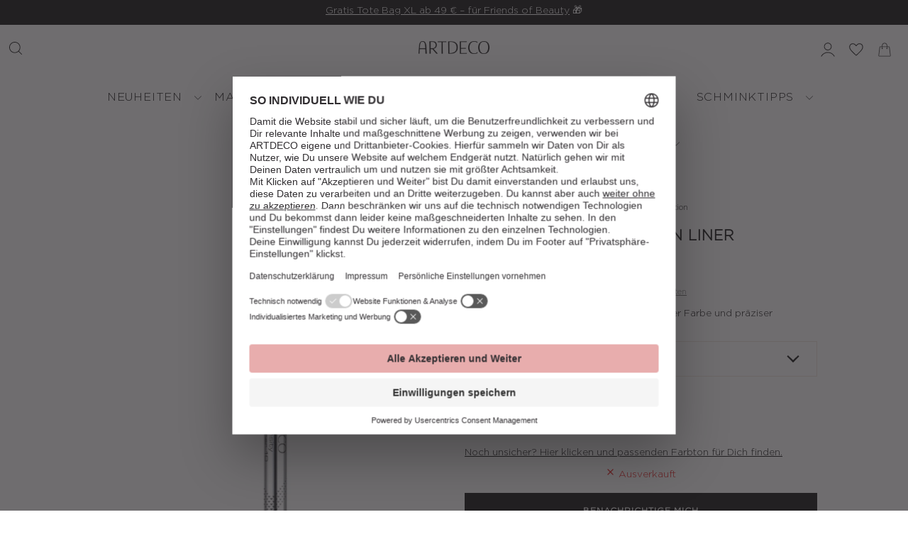

--- FILE ---
content_type: text/html; charset=utf-8
request_url: https://artdeco.at/products/high-intensity-precision-liner-13474
body_size: 91065
content:
<!doctype html>
<html class='no-js' lang='de'>
  <head>

    
      <script type="application/vnd.locksmith+json" data-locksmith>{"version":"v254","locked":false,"initialized":true,"scope":"product","access_granted":true,"access_denied":false,"requires_customer":false,"manual_lock":false,"remote_lock":false,"has_timeout":false,"remote_rendered":null,"hide_resource":false,"hide_links_to_resource":false,"transparent":true,"locks":{"all":[],"opened":[]},"keys":[],"keys_signature":"8fa11f446b7f001ec0e7791ee10cb30e35a71b68522ac2a6906c41230d681252","state":{"template":"product","theme":145874616664,"product":"high-intensity-precision-liner-13474","collection":null,"page":null,"blog":null,"article":null,"app":null},"now":1768943444,"path":"\/products\/high-intensity-precision-liner-13474","locale_root_url":"\/","canonical_url":"https:\/\/artdeco.at\/products\/high-intensity-precision-liner-13474","customer_id":null,"customer_id_signature":"8fa11f446b7f001ec0e7791ee10cb30e35a71b68522ac2a6906c41230d681252","cart":null}</script><script data-locksmith>!function(){undefined;!function(){var s=window.Locksmith={},e=document.querySelector('script[type="application/vnd.locksmith+json"]'),n=e&&e.innerHTML;if(s.state={},s.util={},s.loading=!1,n)try{s.state=JSON.parse(n)}catch(d){}if(document.addEventListener&&document.querySelector){var o,i,a,t=[76,79,67,75,83,77,73,84,72,49,49],c=function(){i=t.slice(0)},l="style",r=function(e){e&&27!==e.keyCode&&"click"!==e.type||(document.removeEventListener("keydown",r),document.removeEventListener("click",r),o&&document.body.removeChild(o),o=null)};c(),document.addEventListener("keyup",function(e){if(e.keyCode===i[0]){if(clearTimeout(a),i.shift(),0<i.length)return void(a=setTimeout(c,1e3));c(),r(),(o=document.createElement("div"))[l].width="50%",o[l].maxWidth="1000px",o[l].height="85%",o[l].border="1px rgba(0, 0, 0, 0.2) solid",o[l].background="rgba(255, 255, 255, 0.99)",o[l].borderRadius="4px",o[l].position="fixed",o[l].top="50%",o[l].left="50%",o[l].transform="translateY(-50%) translateX(-50%)",o[l].boxShadow="0 2px 5px rgba(0, 0, 0, 0.3), 0 0 100vh 100vw rgba(0, 0, 0, 0.5)",o[l].zIndex="2147483645";var t=document.createElement("textarea");t.value=JSON.stringify(JSON.parse(n),null,2),t[l].border="none",t[l].display="block",t[l].boxSizing="border-box",t[l].width="100%",t[l].height="100%",t[l].background="transparent",t[l].padding="22px",t[l].fontFamily="monospace",t[l].fontSize="14px",t[l].color="#333",t[l].resize="none",t[l].outline="none",t.readOnly=!0,o.appendChild(t),document.body.appendChild(o),t.addEventListener("click",function(e){e.stopImmediatePropagation()}),t.select(),document.addEventListener("keydown",r),document.addEventListener("click",r)}})}s.isEmbedded=-1!==window.location.search.indexOf("_ab=0&_fd=0&_sc=1"),s.path=s.state.path||window.location.pathname,s.basePath=s.state.locale_root_url.concat("/apps/locksmith").replace(/^\/\//,"/"),s.reloading=!1,s.util.console=window.console||{log:function(){},error:function(){}},s.util.makeUrl=function(e,t){var n,o=s.basePath+e,i=[],a=s.cache();for(n in a)i.push(n+"="+encodeURIComponent(a[n]));for(n in t)i.push(n+"="+encodeURIComponent(t[n]));return s.state.customer_id&&(i.push("customer_id="+encodeURIComponent(s.state.customer_id)),i.push("customer_id_signature="+encodeURIComponent(s.state.customer_id_signature))),o+=(-1===o.indexOf("?")?"?":"&")+i.join("&")},s._initializeCallbacks=[],s.on=function(e,t){if("initialize"!==e)throw'Locksmith.on() currently only supports the "initialize" event';s._initializeCallbacks.push(t)},s.initializeSession=function(e){if(!s.isEmbedded){var t=!1,n=!0,o=!0;(e=e||{}).silent&&(o=n=!(t=!0)),s.ping({silent:t,spinner:n,reload:o,callback:function(){s._initializeCallbacks.forEach(function(e){e()})}})}},s.cache=function(e){var t={};try{var n=function i(e){return(document.cookie.match("(^|; )"+e+"=([^;]*)")||0)[2]};t=JSON.parse(decodeURIComponent(n("locksmith-params")||"{}"))}catch(d){}if(e){for(var o in e)t[o]=e[o];document.cookie="locksmith-params=; expires=Thu, 01 Jan 1970 00:00:00 GMT; path=/",document.cookie="locksmith-params="+encodeURIComponent(JSON.stringify(t))+"; path=/"}return t},s.cache.cart=s.state.cart,s.cache.cartLastSaved=null,s.params=s.cache(),s.util.reload=function(){s.reloading=!0;try{window.location.href=window.location.href.replace(/#.*/,"")}catch(d){s.util.console.error("Preferred reload method failed",d),window.location.reload()}},s.cache.saveCart=function(e){if(!s.cache.cart||s.cache.cart===s.cache.cartLastSaved)return e?e():null;var t=s.cache.cartLastSaved;s.cache.cartLastSaved=s.cache.cart,fetch("/cart/update.js",{method:"POST",headers:{"Content-Type":"application/json",Accept:"application/json"},body:JSON.stringify({attributes:{locksmith:s.cache.cart}})}).then(function(e){if(!e.ok)throw new Error("Cart update failed: "+e.status);return e.json()}).then(function(){e&&e()})["catch"](function(e){if(s.cache.cartLastSaved=t,!s.reloading)throw e})},s.util.spinnerHTML='<style>body{background:#FFF}@keyframes spin{from{transform:rotate(0deg)}to{transform:rotate(360deg)}}#loading{display:flex;width:100%;height:50vh;color:#777;align-items:center;justify-content:center}#loading .spinner{display:block;animation:spin 600ms linear infinite;position:relative;width:50px;height:50px}#loading .spinner-ring{stroke:currentColor;stroke-dasharray:100%;stroke-width:2px;stroke-linecap:round;fill:none}</style><div id="loading"><div class="spinner"><svg width="100%" height="100%"><svg preserveAspectRatio="xMinYMin"><circle class="spinner-ring" cx="50%" cy="50%" r="45%"></circle></svg></svg></div></div>',s.util.clobberBody=function(e){document.body.innerHTML=e},s.util.clobberDocument=function(e){e.responseText&&(e=e.responseText),document.documentElement&&document.removeChild(document.documentElement);var t=document.open("text/html","replace");t.writeln(e),t.close(),setTimeout(function(){var e=t.querySelector("[autofocus]");e&&e.focus()},100)},s.util.serializeForm=function(e){if(e&&"FORM"===e.nodeName){var t,n,o={};for(t=e.elements.length-1;0<=t;t-=1)if(""!==e.elements[t].name)switch(e.elements[t].nodeName){case"INPUT":switch(e.elements[t].type){default:case"text":case"hidden":case"password":case"button":case"reset":case"submit":o[e.elements[t].name]=e.elements[t].value;break;case"checkbox":case"radio":e.elements[t].checked&&(o[e.elements[t].name]=e.elements[t].value);break;case"file":}break;case"TEXTAREA":o[e.elements[t].name]=e.elements[t].value;break;case"SELECT":switch(e.elements[t].type){case"select-one":o[e.elements[t].name]=e.elements[t].value;break;case"select-multiple":for(n=e.elements[t].options.length-1;0<=n;n-=1)e.elements[t].options[n].selected&&(o[e.elements[t].name]=e.elements[t].options[n].value)}break;case"BUTTON":switch(e.elements[t].type){case"reset":case"submit":case"button":o[e.elements[t].name]=e.elements[t].value}}return o}},s.util.on=function(e,a,s,t){t=t||document;var c="locksmith-"+e+a,n=function(e){var t=e.target,n=e.target.parentElement,o=t&&t.className&&(t.className.baseVal||t.className)||"",i=n&&n.className&&(n.className.baseVal||n.className)||"";("string"==typeof o&&-1!==o.split(/\s+/).indexOf(a)||"string"==typeof i&&-1!==i.split(/\s+/).indexOf(a))&&!e[c]&&(e[c]=!0,s(e))};t.attachEvent?t.attachEvent(e,n):t.addEventListener(e,n,!1)},s.util.enableActions=function(e){s.util.on("click","locksmith-action",function(e){e.preventDefault();var t=e.target;t.dataset.confirmWith&&!confirm(t.dataset.confirmWith)||(t.disabled=!0,t.innerText=t.dataset.disableWith,s.post("/action",t.dataset.locksmithParams,{spinner:!1,type:"text",success:function(e){(e=JSON.parse(e.responseText)).message&&alert(e.message),s.util.reload()}}))},e)},s.util.inject=function(e,t){var n=["data","locksmith","append"];if(-1!==t.indexOf(n.join("-"))){var o=document.createElement("div");o.innerHTML=t,e.appendChild(o)}else e.innerHTML=t;var i,a,s=e.querySelectorAll("script");for(a=0;a<s.length;++a){i=s[a];var c=document.createElement("script");if(i.type&&(c.type=i.type),i.src)c.src=i.src;else{var l=document.createTextNode(i.innerHTML);c.appendChild(l)}e.appendChild(c)}var r=e.querySelector("[autofocus]");r&&r.focus()},s.post=function(e,t,n){!1!==(n=n||{}).spinner&&s.util.clobberBody(s.util.spinnerHTML);var o={};n.container===document?(o.layout=1,n.success=function(e){s.util.clobberDocument(e)}):n.container&&(o.layout=0,n.success=function(e){var t=document.getElementById(n.container);s.util.inject(t,e),t.id===t.firstChild.id&&t.parentElement.replaceChild(t.firstChild,t)}),n.form_type&&(t.form_type=n.form_type),n.include_layout_classes!==undefined&&(t.include_layout_classes=n.include_layout_classes),n.lock_id!==undefined&&(t.lock_id=n.lock_id),s.loading=!0;var i=s.util.makeUrl(e,o),a="json"===n.type||"text"===n.type;fetch(i,{method:"POST",headers:{"Content-Type":"application/json",Accept:a?"application/json":"text/html"},body:JSON.stringify(t)}).then(function(e){if(!e.ok)throw new Error("Request failed: "+e.status);return e.text()}).then(function(e){var t=n.success||s.util.clobberDocument;t(a?{responseText:e}:e)})["catch"](function(e){if(!s.reloading)if("dashboard.weglot.com"!==window.location.host){if(!n.silent)throw alert("Something went wrong! Please refresh and try again."),e;console.error(e)}else console.error(e)})["finally"](function(){s.loading=!1})},s.postResource=function(e,t){e.path=s.path,e.search=window.location.search,e.state=s.state,e.passcode&&(e.passcode=e.passcode.trim()),e.email&&(e.email=e.email.trim()),e.state.cart=s.cache.cart,e.locksmith_json=s.jsonTag,e.locksmith_json_signature=s.jsonTagSignature,s.post("/resource",e,t)},s.ping=function(e){if(!s.isEmbedded){e=e||{};s.post("/ping",{path:s.path,search:window.location.search,state:s.state},{spinner:!!e.spinner,silent:"undefined"==typeof e.silent||e.silent,type:"text",success:function(e){e&&e.responseText?(e=JSON.parse(e.responseText)).messages&&0<e.messages.length&&s.showMessages(e.messages):console.error("[Locksmith] Invalid result in ping callback:",e)}})}},s.timeoutMonitor=function(){var e=s.cache.cart;s.ping({callback:function(){e!==s.cache.cart||setTimeout(function(){s.timeoutMonitor()},6e4)}})},s.showMessages=function(e){var t=document.createElement("div");t.style.position="fixed",t.style.left=0,t.style.right=0,t.style.bottom="-50px",t.style.opacity=0,t.style.background="#191919",t.style.color="#ddd",t.style.transition="bottom 0.2s, opacity 0.2s",t.style.zIndex=999999,t.innerHTML="        <style>          .locksmith-ab .locksmith-b { display: none; }          .locksmith-ab.toggled .locksmith-b { display: flex; }          .locksmith-ab.toggled .locksmith-a { display: none; }          .locksmith-flex { display: flex; flex-wrap: wrap; justify-content: space-between; align-items: center; padding: 10px 20px; }          .locksmith-message + .locksmith-message { border-top: 1px #555 solid; }          .locksmith-message a { color: inherit; font-weight: bold; }          .locksmith-message a:hover { color: inherit; opacity: 0.8; }          a.locksmith-ab-toggle { font-weight: inherit; text-decoration: underline; }          .locksmith-text { flex-grow: 1; }          .locksmith-cta { flex-grow: 0; text-align: right; }          .locksmith-cta button { transform: scale(0.8); transform-origin: left; }          .locksmith-cta > * { display: block; }          .locksmith-cta > * + * { margin-top: 10px; }          .locksmith-message a.locksmith-close { flex-grow: 0; text-decoration: none; margin-left: 15px; font-size: 30px; font-family: monospace; display: block; padding: 2px 10px; }                    @media screen and (max-width: 600px) {            .locksmith-wide-only { display: none !important; }            .locksmith-flex { padding: 0 15px; }            .locksmith-flex > * { margin-top: 5px; margin-bottom: 5px; }            .locksmith-cta { text-align: left; }          }                    @media screen and (min-width: 601px) {            .locksmith-narrow-only { display: none !important; }          }        </style>      "+e.map(function(e){return'<div class="locksmith-message">'+e+"</div>"}).join(""),document.body.appendChild(t),document.body.style.position="relative",document.body.parentElement.style.paddingBottom=t.offsetHeight+"px",setTimeout(function(){t.style.bottom=0,t.style.opacity=1},50),s.util.on("click","locksmith-ab-toggle",function(e){e.preventDefault();for(var t=e.target.parentElement;-1===t.className.split(" ").indexOf("locksmith-ab");)t=t.parentElement;-1!==t.className.split(" ").indexOf("toggled")?t.className=t.className.replace("toggled",""):t.className=t.className+" toggled"}),s.util.enableActions(t)}}()}();</script>
      <script data-locksmith>Locksmith.cache.cart=null</script>

  <script data-locksmith>Locksmith.jsonTag="{\"version\":\"v254\",\"locked\":false,\"initialized\":true,\"scope\":\"product\",\"access_granted\":true,\"access_denied\":false,\"requires_customer\":false,\"manual_lock\":false,\"remote_lock\":false,\"has_timeout\":false,\"remote_rendered\":null,\"hide_resource\":false,\"hide_links_to_resource\":false,\"transparent\":true,\"locks\":{\"all\":[],\"opened\":[]},\"keys\":[],\"keys_signature\":\"8fa11f446b7f001ec0e7791ee10cb30e35a71b68522ac2a6906c41230d681252\",\"state\":{\"template\":\"product\",\"theme\":145874616664,\"product\":\"high-intensity-precision-liner-13474\",\"collection\":null,\"page\":null,\"blog\":null,\"article\":null,\"app\":null},\"now\":1768943444,\"path\":\"\\\/products\\\/high-intensity-precision-liner-13474\",\"locale_root_url\":\"\\\/\",\"canonical_url\":\"https:\\\/\\\/artdeco.at\\\/products\\\/high-intensity-precision-liner-13474\",\"customer_id\":null,\"customer_id_signature\":\"8fa11f446b7f001ec0e7791ee10cb30e35a71b68522ac2a6906c41230d681252\",\"cart\":null}";Locksmith.jsonTagSignature="bc7b40458e6397916e78324981680fd3c0192835481f36bec9c55e5e6be501ed"</script>
    

    <script>
    var redirectionPerformed = sessionStorage.getItem('redirectionPerformed');
    if (!redirectionPerformed) {
      var previousUrl = sessionStorage.getItem('previousURL');
      
      if (previousUrl && previousUrl.includes('rebuy')) {
        var shopifySaPValue = getCookie('_shopify_sa_p');
        
        if (shopifySaPValue) {
          var currentURL = window.location.href;
          var anchor = window.location.hash;
          shopifySaPValue = shopifySaPValue.replace(/%3D/g, '=');
          shopifySaPValue = shopifySaPValue.replace(/%26/g, '&');
          var newURL = currentURL + '?' + decodeURIComponent(shopifySaPValue) + (anchor ? anchor : '');
          window.location.href = newURL;
          sessionStorage.setItem('redirectionPerformed', true);
        }
      }
    }

    function getCookie(name) {
      var value = '; ' + document.cookie;
      var parts = value.split('; ' + name + '=');
      if (parts.length === 2) return parts.pop().split(';').shift();
    }

    document.addEventListener("DOMContentLoaded", function() {
      var currentHash = window.location.hash.split('?')[0];
      console.log(currentHash)
      if (currentHash) {
        var targetElement = document.getElementById(currentHash.substring(1));
        console.log(targetElement)
        if (targetElement) {
          targetElement.scrollIntoView({ behavior: 'instant' });
        }
      }
    });
</script>

<script>
    function storePreviousURL() {
      const currentURL = window.location.href;
      sessionStorage.setItem('previousURL', currentURL);
    }
    storePreviousURL();
</script>


    <meta charset='utf-8'>
    <meta name='viewport' content='width=device-width,initial-scale=1'>

    <!-- BEGIN Theme preconnect -->
    <link rel='preconnect' href='https://cdn.shopify.com' crossorigin>
    <link rel='preconnect' href='https://fonts.shopify.com' crossorigin>
    <link rel='preconnect' href='https://monorail-edge.shopifysvc.com'>
    <link rel='preconnect' href='//ajax.googleapis.com' crossorigin>
    <!-- END Theme preconnect -->

    <link href="//artdeco.at/cdn/shop/t/16/assets/Gotham-BookItalic.woff2?v=54762525688330951031682080710" as="font" type="font/woff2" crossorigin="true" rel="preload">
    <link href="//artdeco.at/cdn/shop/t/16/assets/Gotham-Light.woff2?v=26548011391344969531682080711" as="font" type="font/woff2" crossorigin="true" rel="preload">
    <link href="//artdeco.at/cdn/shop/t/16/assets/Gotham-Medium.woff2?v=129256030376755466861682080712" as="font" type="font/woff2" crossorigin="true" rel="preload">
    <link href="//artdeco.at/cdn/shop/t/16/assets/Didot-Italic.woff2?v=42442405875160136671680697211" as="font" type="font/woff2" crossorigin="true" rel="preload">

    <script>
    // Define dataLayer and the gtag function.
    window.dataLayer = window.dataLayer || [];
    function gtag(){dataLayer.push(arguments);}
  
    // Set default consent to 'denied' as a placeholder
    // Determine actual values based on your own requirements
    gtag('consent', 'default', {
      'ad_storage': 'denied',
      'ad_user_data': 'denied',
      'ad_personalization': 'denied',
      'analytics_storage': 'denied'
    });
  </script>

    <style data-shopify>
:root {
    --main-family: 'Gotham-Light';
    --main-weight: 400;
    --main-style: normal;
    --main-spacing: 0em;
    --nav-family: 'Gotham-Light';
    --nav-weight: 400;
    --nav-style: normal;
    --nav-spacing: 0.050em;
    --heading-family: 'Gotham-Light';
    --heading-weight: 700;
    --heading-style: 700;
    --heading-spacing: 0.050em;
    --button-spacing: 0.075em;

    --font-size: 15px;
    --h1-size: 30px;
    --h2-size: 24px;
    --h3-size: 20px;
    --nav-size: 16px;
    --supersize-h3: calc(20px * 2);
    --font-size-large: calc(15px + 2);

    --section-title-border: none;
    --heading-border-weight: 2px;

    --announcement-bar-background: #000000;
    --announcement-bar-text-color: #ffffff;
    --top-bar-links-active: #ffffff;
    --top-bar-links-bg-active: #000000;
    --header-wrapper-background: #fff;
    --logo-color: #222222;
    --header-text-color: #222222;
    --navigation: #ffffff;
    --nav-color: #000;
    --background: #ffffff;
    --text-color: #000000;
    --dotted-color: #efe5da;
    --sale-color: #000000;
    --button-color: #000000;
    --button-text: #ffffff;
    --button-hover: #1a1a1a;
    --secondary-button-color: #ffffff;
    --secondary-button-text: #000000;
    --secondary-button-hover: #ffffff;
    --directional-background: rgba(0,0,0,0);
    --directional-color: #666666;
    --directional-hover-background: rgba(26, 26, 26, 0.0);
    --swatch-width: 40px;
    --swatch-height: 34px;
    --swatch-tooltip-left: -28px;
    --footer-background: #000000;
    --footer-text-color: #ffffff;
    --footer-border-color: 255, 255, 255;
    --cs1-color: #000;
    --cs1-background: #f6f5f5;
    --cs2-color: #000000;
    --cs2-background: #faf1e6;
    --cs3-color: #000000;
    --cs3-background: #b39791;
    --keyboard-focus: #000000;
    --focus-border-style: solid;
    --focus-border-weight: 2px;
    --section-padding: 20px;
    --grid-text-alignment: center;
    --posted-color: #333333;
    --article-title-color: #6f6f6f;
    --article-caption-color: ;
    --close-color: #b3b3b3;
    --text-color-darken-30: #000000;
    --thumbnail-outline-color: #666666;
    --select-arrow-bg: url(//artdeco.at/cdn/shop/t/16/assets/select-arrow.png?v=112595941721225094991678947995);
    --free-shipping-bg: #faf1e6;
    --free-shipping-text: #222222;
    --color-filter-size: 26px;

    --error-msg-dark: #e81000;
    --error-msg-light: #ffeae8;
    --success-msg-dark: #007f5f;
    --success-msg-light: #e5fff8;

    --color-body-text: var(--text-color);
    --color-body: var(--background);
    --color-bg: var(--background);

    --star-active: rgb(0, 0, 0);
    --star-inactive: rgb(128, 128, 128);

    --section-rounding: 0px;
    --section-background: transparent;
    --section-overlay-color: 0, 0, 0;
    --section-overlay-opacity: 0;
    --section-button-size: 15px;
    --banner-title: #000000;

    --pulse-color: rgba(255, 177, 66, 1);
    --age-text-color: #262b2c;
    --age-bg-color: #faf4e8;
  }
  @media (max-width: 740px) {
    :root {
      --font-size: calc(15px;
      --nav-size: calc(16px;
      --h1-size: calc(30px;
      --h2-size: calc(24px;
      --h3-size: calc(20px;
      --supersize-h3: calc(20px * 1.5);
    }
  }
</style>

      
  

  <link href="//artdeco.at/cdn/shop/t/16/assets/base.css?v=28517646056467175141761552575" rel="stylesheet" type="text/css" media="all" />
  
  
  
  <style data-shopify>
    .linklist--with__icons .icon__block,
    [data-section-type=anchors] .anchor__block,
    .collection__topbar-controls li button,
    .newsletter .newsletter__input,
    .newsletter .consent-group input,
    .c-accordion.c-accordion--default .c-accordion__header {
        border-color: #D2D2D2;
    }
  
    .mobile-menu__cart-icon {
        background-color: #F6F5F5;
    }
  
    .mobile-menu .c-accordion.c-accordion--mobile-nav li.link.active {
        background-color: #F6F5F5;
    }
  
    .mobile-menu .c-accordion.c-accordion--mobile-nav li.sub_link.active {
        background-color: #F6F5F5;
    }
  
    .mobile-menu .c-accordion.c-accordion--mobile-nav li.sub_link:has(.active.sub_sub_link) {
        background-color: #F6F5F5;
    }
  
    .mobile-menu .c-accordion.c-accordion--mobile-nav:not(.c-accordion--mobile-nav__inner) > li:first-child,
    .mobile-menu .c-accordion.c-accordion--mobile-nav li:not(.c-accordion__panel) {
        border-color: #D2D2D2 !important;
    }
  
    .mobile-menu__item--account {
        background-color: #F6F5F5;
    }
  
    .newsletter--link,
    .mobile-menu .disclosure__button,
    .header__main-wrapper .search-form,
    .header__main-wrapper .search-form .search__input.search-field {
        border-color: #D2D2D2;
    }
  
    .mobile-menu .disclosure__button,
    .mobile-menu .disclosure__list > li > a {
        color: #000000;
    }
  
    .mobile-menu .disclosure__button svg,
    .header__nav__link.dlink svg {
        color: #000000;
    }
  
    div.select {
        display: block !important;
    }
  
    @media (max-width: 980px) {
        .theme-features__button-shape--squared input[type=text] {
            padding: 0 16px;
        }
    }
  
    /* Avoid Layout shifts */
  
    #shopify-block-423ace80-fb78-4cc0-a4ea-b01de75d7303 {
        height: 18px;
    }
  
    .icon__image-wrapper img {
        width: 120px;
        height: 120px;
        margin: 0 auto;
    }
  </style>
  
    <style data-shopify>
    .filter-control-link .filter-control {
  line-height: 50px;
  height: 50px;
  padding: 0px 20px;
}
.global__section .promo-slider {
    padding-bottom: 30px;
}

.user-login .accounts__create-customer {
    margin: 0;
    padding: 0;
    height: auto;
}

.user-login .accounts__create-customer a {
    padding: 20px;
    display: block;
}

.shop-usps-section .shop-usps-section__usp-list .shop-usps-section__usp-item .content-block .icon__block-text p {
    font-family: 'Gotham-Light' !important;
}

section.text--with__icons .icon__block .content-block .icon__block-text p {
font-weight: unset !important;
text-transform: unset !important;
}

.cookie-message {
    text-align: center;
   margin-top: 10px;
}

.cookie-message a {
  text-decoration: underline;
}

.cookie-message small {
margin-bottom: 10px;
}

.header__nav__submenu .header__nav__list-item.has_sub_menu a.header__nav__link.second-level:before {
    margin-left: 0px !important;
}

.product-page .product-blocks__block--buttons .product_form .btn.btn-primary {
    max-width: 100%;
}

@media screen and (min-width: 768px) {
  .page-forever-chic .row,
  .page-forever-chic .collection-template .container {
    max-width: 1200px !important;
  }


  .product-teaser-wrapper img {
    width: 100%;
  }
}

/* Back in Stock */

.product-page .product-blocks__block--buttons .product_form input[value="Ausverkauft"],
.product-page .product-blocks__block--buttons .product_form input:disabled {
    display: none;
}


.product-page .product-blocks__block--availability .delivery-info .delivery-info__availability {
    flex-direction: column;
    width: 100% !important;
}

.product-page .product-blocks__block--availability .delivery-info .delivery-info__availability .back-in-stock,
.product-page .product-blocks__block--availability .delivery-info .delivery-info__availability .back-in-stock button {
    width: 100%;
}

.product-page .product-blocks__block--availability .delivery-info .delivery-info__availability .back-in-stock {
    margin-top: 10px;
    margin-bottom: -65px;
}

.product-page .product-blocks__block--availability .delivery-info .delivery-info__availability .back-in-stock a.btn {
    min-width: 100%;
    display: block;
}

.product-page .orichi {
  display: none;
}

/* PDP Updates */

.product-page li.detail-item.mandatory-warning-notice {
    margin: 10px 0;
}

.product-page .product-blocks__block--breadcrumbs {
    font-size: 0.7rem;
}

#product-photos .flickity-prev-next-button {
  z-index: 1;
}
</style>

    <link
        rel='shortcut icon'
        href='//artdeco.at/cdn/shop/files/favicon.jpg?crop=center&height=32&v=1683817668&width=32'
        type='image/png'
      >

    <!-- BEGIN content_for_header -->
    <script>window.performance && window.performance.mark && window.performance.mark('shopify.content_for_header.start');</script><meta id="shopify-digital-wallet" name="shopify-digital-wallet" content="/68914413888/digital_wallets/dialog">
<meta name="shopify-checkout-api-token" content="cde3af8b822cfefc9c99bb8e93233278">
<meta id="in-context-paypal-metadata" data-shop-id="68914413888" data-venmo-supported="false" data-environment="production" data-locale="de_DE" data-paypal-v4="true" data-currency="EUR">
<link rel="alternate" type="application/json+oembed" href="https://artdeco.at/products/high-intensity-precision-liner-13474.oembed">
<script async="async" src="/checkouts/internal/preloads.js?locale=de-AT"></script>
<script id="apple-pay-shop-capabilities" type="application/json">{"shopId":68914413888,"countryCode":"DE","currencyCode":"EUR","merchantCapabilities":["supports3DS"],"merchantId":"gid:\/\/shopify\/Shop\/68914413888","merchantName":"ARTDECO Online Shop","requiredBillingContactFields":["postalAddress","email"],"requiredShippingContactFields":["postalAddress","email"],"shippingType":"shipping","supportedNetworks":["amex"],"total":{"type":"pending","label":"ARTDECO Online Shop","amount":"1.00"},"shopifyPaymentsEnabled":true,"supportsSubscriptions":false}</script>
<script id="shopify-features" type="application/json">{"accessToken":"cde3af8b822cfefc9c99bb8e93233278","betas":["rich-media-storefront-analytics"],"domain":"artdeco.at","predictiveSearch":true,"shopId":68914413888,"locale":"de"}</script>
<script>var Shopify = Shopify || {};
Shopify.shop = "artdecocosmetics.myshopify.com";
Shopify.locale = "de";
Shopify.currency = {"active":"EUR","rate":"1.0"};
Shopify.country = "AT";
Shopify.theme = {"name":"artdeco-shopify\/develop","id":145874616664,"schema_name":"Vantage","schema_version":"10.0.0","theme_store_id":null,"role":"main"};
Shopify.theme.handle = "null";
Shopify.theme.style = {"id":null,"handle":null};
Shopify.cdnHost = "artdeco.at/cdn";
Shopify.routes = Shopify.routes || {};
Shopify.routes.root = "/";</script>
<script type="module">!function(o){(o.Shopify=o.Shopify||{}).modules=!0}(window);</script>
<script>!function(o){function n(){var o=[];function n(){o.push(Array.prototype.slice.apply(arguments))}return n.q=o,n}var t=o.Shopify=o.Shopify||{};t.loadFeatures=n(),t.autoloadFeatures=n()}(window);</script>
<script id="shop-js-analytics" type="application/json">{"pageType":"product"}</script>
<script defer="defer" async type="module" src="//artdeco.at/cdn/shopifycloud/shop-js/modules/v2/client.init-shop-cart-sync_kxAhZfSm.de.esm.js"></script>
<script defer="defer" async type="module" src="//artdeco.at/cdn/shopifycloud/shop-js/modules/v2/chunk.common_5BMd6ono.esm.js"></script>
<script type="module">
  await import("//artdeco.at/cdn/shopifycloud/shop-js/modules/v2/client.init-shop-cart-sync_kxAhZfSm.de.esm.js");
await import("//artdeco.at/cdn/shopifycloud/shop-js/modules/v2/chunk.common_5BMd6ono.esm.js");

  window.Shopify.SignInWithShop?.initShopCartSync?.({"fedCMEnabled":true,"windoidEnabled":true});

</script>
<script>(function() {
  var isLoaded = false;
  function asyncLoad() {
    if (isLoaded) return;
    isLoaded = true;
    var urls = ["https:\/\/cdn-loyalty.yotpo.com\/loader\/v3DmEdivMo7nn7TfdJ7j_Q.js?shop=artdecocosmetics.myshopify.com","https:\/\/pc-quiz.s3.us-east-2.amazonaws.com\/current\/quiz-loader.min.js?shop=artdecocosmetics.myshopify.com","https:\/\/wishlisthero-assets.revampco.com\/store-front\/bundle2.js?shop=artdecocosmetics.myshopify.com","https:\/\/wishlisthero-assets.revampco.com\/store-front\/bundle2.js?shop=artdecocosmetics.myshopify.com","\/\/staticw2.yotpo.com\/kFeI5NeBwgeyOh7XzAgrkKRCAbQ85h0tuIgNJYjn\/widget.js?shop=artdecocosmetics.myshopify.com","https:\/\/wishlisthero-assets.revampco.com\/store-front\/bundle2.js?shop=artdecocosmetics.myshopify.com","https:\/\/wishlisthero-assets.revampco.com\/store-front\/bundle2.js?shop=artdecocosmetics.myshopify.com","https:\/\/tseish-app.connect.trustedshops.com\/esc.js?apiBaseUrl=aHR0cHM6Ly90c2Vpc2gtYXBwLmNvbm5lY3QudHJ1c3RlZHNob3BzLmNvbQ==\u0026instanceId=YXJ0ZGVjb2Nvc21ldGljcy5teXNob3BpZnkuY29t\u0026shop=artdecocosmetics.myshopify.com"];
    for (var i = 0; i < urls.length; i++) {
      var s = document.createElement('script');
      s.type = 'text/javascript';
      s.async = true;
      s.src = urls[i];
      var x = document.getElementsByTagName('script')[0];
      x.parentNode.insertBefore(s, x);
    }
  };
  if(window.attachEvent) {
    window.attachEvent('onload', asyncLoad);
  } else {
    window.addEventListener('load', asyncLoad, false);
  }
})();</script>
<script id="__st">var __st={"a":68914413888,"offset":3600,"reqid":"bd725019-e14e-4fa6-a10e-fe9451590f07-1768943443","pageurl":"artdeco.at\/products\/high-intensity-precision-liner-13474","u":"45edc418b470","p":"product","rtyp":"product","rid":8351745605976};</script>
<script>window.ShopifyPaypalV4VisibilityTracking = true;</script>
<script id="captcha-bootstrap">!function(){'use strict';const t='contact',e='account',n='new_comment',o=[[t,t],['blogs',n],['comments',n],[t,'customer']],c=[[e,'customer_login'],[e,'guest_login'],[e,'recover_customer_password'],[e,'create_customer']],r=t=>t.map((([t,e])=>`form[action*='/${t}']:not([data-nocaptcha='true']) input[name='form_type'][value='${e}']`)).join(','),a=t=>()=>t?[...document.querySelectorAll(t)].map((t=>t.form)):[];function s(){const t=[...o],e=r(t);return a(e)}const i='password',u='form_key',d=['recaptcha-v3-token','g-recaptcha-response','h-captcha-response',i],f=()=>{try{return window.sessionStorage}catch{return}},m='__shopify_v',_=t=>t.elements[u];function p(t,e,n=!1){try{const o=window.sessionStorage,c=JSON.parse(o.getItem(e)),{data:r}=function(t){const{data:e,action:n}=t;return t[m]||n?{data:e,action:n}:{data:t,action:n}}(c);for(const[e,n]of Object.entries(r))t.elements[e]&&(t.elements[e].value=n);n&&o.removeItem(e)}catch(o){console.error('form repopulation failed',{error:o})}}const l='form_type',E='cptcha';function T(t){t.dataset[E]=!0}const w=window,h=w.document,L='Shopify',v='ce_forms',y='captcha';let A=!1;((t,e)=>{const n=(g='f06e6c50-85a8-45c8-87d0-21a2b65856fe',I='https://cdn.shopify.com/shopifycloud/storefront-forms-hcaptcha/ce_storefront_forms_captcha_hcaptcha.v1.5.2.iife.js',D={infoText:'Durch hCaptcha geschützt',privacyText:'Datenschutz',termsText:'Allgemeine Geschäftsbedingungen'},(t,e,n)=>{const o=w[L][v],c=o.bindForm;if(c)return c(t,g,e,D).then(n);var r;o.q.push([[t,g,e,D],n]),r=I,A||(h.body.append(Object.assign(h.createElement('script'),{id:'captcha-provider',async:!0,src:r})),A=!0)});var g,I,D;w[L]=w[L]||{},w[L][v]=w[L][v]||{},w[L][v].q=[],w[L][y]=w[L][y]||{},w[L][y].protect=function(t,e){n(t,void 0,e),T(t)},Object.freeze(w[L][y]),function(t,e,n,w,h,L){const[v,y,A,g]=function(t,e,n){const i=e?o:[],u=t?c:[],d=[...i,...u],f=r(d),m=r(i),_=r(d.filter((([t,e])=>n.includes(e))));return[a(f),a(m),a(_),s()]}(w,h,L),I=t=>{const e=t.target;return e instanceof HTMLFormElement?e:e&&e.form},D=t=>v().includes(t);t.addEventListener('submit',(t=>{const e=I(t);if(!e)return;const n=D(e)&&!e.dataset.hcaptchaBound&&!e.dataset.recaptchaBound,o=_(e),c=g().includes(e)&&(!o||!o.value);(n||c)&&t.preventDefault(),c&&!n&&(function(t){try{if(!f())return;!function(t){const e=f();if(!e)return;const n=_(t);if(!n)return;const o=n.value;o&&e.removeItem(o)}(t);const e=Array.from(Array(32),(()=>Math.random().toString(36)[2])).join('');!function(t,e){_(t)||t.append(Object.assign(document.createElement('input'),{type:'hidden',name:u})),t.elements[u].value=e}(t,e),function(t,e){const n=f();if(!n)return;const o=[...t.querySelectorAll(`input[type='${i}']`)].map((({name:t})=>t)),c=[...d,...o],r={};for(const[a,s]of new FormData(t).entries())c.includes(a)||(r[a]=s);n.setItem(e,JSON.stringify({[m]:1,action:t.action,data:r}))}(t,e)}catch(e){console.error('failed to persist form',e)}}(e),e.submit())}));const S=(t,e)=>{t&&!t.dataset[E]&&(n(t,e.some((e=>e===t))),T(t))};for(const o of['focusin','change'])t.addEventListener(o,(t=>{const e=I(t);D(e)&&S(e,y())}));const B=e.get('form_key'),M=e.get(l),P=B&&M;t.addEventListener('DOMContentLoaded',(()=>{const t=y();if(P)for(const e of t)e.elements[l].value===M&&p(e,B);[...new Set([...A(),...v().filter((t=>'true'===t.dataset.shopifyCaptcha))])].forEach((e=>S(e,t)))}))}(h,new URLSearchParams(w.location.search),n,t,e,['guest_login'])})(!0,!0)}();</script>
<script integrity="sha256-4kQ18oKyAcykRKYeNunJcIwy7WH5gtpwJnB7kiuLZ1E=" data-source-attribution="shopify.loadfeatures" defer="defer" src="//artdeco.at/cdn/shopifycloud/storefront/assets/storefront/load_feature-a0a9edcb.js" crossorigin="anonymous"></script>
<script data-source-attribution="shopify.dynamic_checkout.dynamic.init">var Shopify=Shopify||{};Shopify.PaymentButton=Shopify.PaymentButton||{isStorefrontPortableWallets:!0,init:function(){window.Shopify.PaymentButton.init=function(){};var t=document.createElement("script");t.src="https://artdeco.at/cdn/shopifycloud/portable-wallets/latest/portable-wallets.de.js",t.type="module",document.head.appendChild(t)}};
</script>
<script data-source-attribution="shopify.dynamic_checkout.buyer_consent">
  function portableWalletsHideBuyerConsent(e){var t=document.getElementById("shopify-buyer-consent"),n=document.getElementById("shopify-subscription-policy-button");t&&n&&(t.classList.add("hidden"),t.setAttribute("aria-hidden","true"),n.removeEventListener("click",e))}function portableWalletsShowBuyerConsent(e){var t=document.getElementById("shopify-buyer-consent"),n=document.getElementById("shopify-subscription-policy-button");t&&n&&(t.classList.remove("hidden"),t.removeAttribute("aria-hidden"),n.addEventListener("click",e))}window.Shopify?.PaymentButton&&(window.Shopify.PaymentButton.hideBuyerConsent=portableWalletsHideBuyerConsent,window.Shopify.PaymentButton.showBuyerConsent=portableWalletsShowBuyerConsent);
</script>
<script>
  function portableWalletsCleanup(e){e&&e.src&&console.error("Failed to load portable wallets script "+e.src);var t=document.querySelectorAll("shopify-accelerated-checkout .shopify-payment-button__skeleton, shopify-accelerated-checkout-cart .wallet-cart-button__skeleton"),e=document.getElementById("shopify-buyer-consent");for(let e=0;e<t.length;e++)t[e].remove();e&&e.remove()}function portableWalletsNotLoadedAsModule(e){e instanceof ErrorEvent&&"string"==typeof e.message&&e.message.includes("import.meta")&&"string"==typeof e.filename&&e.filename.includes("portable-wallets")&&(window.removeEventListener("error",portableWalletsNotLoadedAsModule),window.Shopify.PaymentButton.failedToLoad=e,"loading"===document.readyState?document.addEventListener("DOMContentLoaded",window.Shopify.PaymentButton.init):window.Shopify.PaymentButton.init())}window.addEventListener("error",portableWalletsNotLoadedAsModule);
</script>

<script type="module" src="https://artdeco.at/cdn/shopifycloud/portable-wallets/latest/portable-wallets.de.js" onError="portableWalletsCleanup(this)" crossorigin="anonymous"></script>
<script nomodule>
  document.addEventListener("DOMContentLoaded", portableWalletsCleanup);
</script>

<link id="shopify-accelerated-checkout-styles" rel="stylesheet" media="screen" href="https://artdeco.at/cdn/shopifycloud/portable-wallets/latest/accelerated-checkout-backwards-compat.css" crossorigin="anonymous">
<style id="shopify-accelerated-checkout-cart">
        #shopify-buyer-consent {
  margin-top: 1em;
  display: inline-block;
  width: 100%;
}

#shopify-buyer-consent.hidden {
  display: none;
}

#shopify-subscription-policy-button {
  background: none;
  border: none;
  padding: 0;
  text-decoration: underline;
  font-size: inherit;
  cursor: pointer;
}

#shopify-subscription-policy-button::before {
  box-shadow: none;
}

      </style>

<script>window.performance && window.performance.mark && window.performance.mark('shopify.content_for_header.end');</script>
    <!-- END content_for_header -->

    <!-- BEGIN theme-hreflang -->
    





<link rel="alternate" hreflang="x-default" href=https://artdeco.de/products/high-intensity-precision-liner-13474>
    <link rel="alternate" hreflang="de" href=https://artdeco.de/products/high-intensity-precision-liner-13474>
    <link rel="alternate" hreflang="de-at" href=https://artdeco.at/products/high-intensity-precision-liner-13474><link rel="alternate" hreflang="en" href=https://artdeco.com/products/high-intensity-precision-liner-13474>
      <link rel="alternate" hreflang="fr" href=https://artdeco.com/fr-fr/products/high-intensity-precision-liner-13474>
      <link rel="alternate" hreflang="es" href=https://artdeco.com/es-es/products/high-intensity-precision-liner-13474>
      <link rel="alternate" hreflang="it" href=https://artdeco.com/it-it/products/high-intensity-precision-liner-13474>
      <link rel="alternate" hreflang="ru" href=https://artdeco.com/ru-ru/products/high-intensity-precision-liner-13474>

    <!-- END theme-hreflang -->

    <!-- BEGIN theme javascript -->
    <script src='//artdeco.at/cdn/shop/t/16/assets/eventemitter3.min.js?v=27939738353326123541678947995' defer></script>
    <script src='//artdeco.at/cdn/shop/t/16/assets/theme.js?v=12925046627501645101732705045' defer></script>
    <script src='//artdeco.at/cdn/shop/t/16/assets/custom.js?v=137798660798881092911751525337' defer></script>
    <!-- END theme javascript -->

    
    
      
<!-- Style for floating buttons and others -->
<style type="text/css">
    .wishlisthero-floating {
        position: absolute;
          right:5px;
        top: 5px;
        z-index: 2;
        border-radius: 100%;
    }

    .wlh-Icon {
        font-size: 20px;
        font-weight: 900;
        color: inherit;
        padding-top: 3px;
    }

    .wlh-Icon::before {
      display: none !important; /* Hide the existing icon */
    }

    .wishlisthero-floating:hover {
        background-color: rgba(0, 0, 0, 0.05);
    }

    .wishlisthero-floating button {
        font-size: 20px !important;
        width: 40px !important;
        padding: 0.125em 0 0 !important;
    }
.MuiTypography-body2 ,.MuiTypography-body1 ,.MuiTypography-caption ,.MuiTypography-button ,.MuiTypography-h1 ,.MuiTypography-h2 ,.MuiTypography-h3 ,.MuiTypography-h4 ,.MuiTypography-h5 ,.MuiTypography-h6 ,.MuiTypography-subtitle1 ,.MuiTypography-subtitle2 ,.MuiTypography-overline , MuiButton-root,  .MuiCardHeader-title a{
     font-family: inherit !important; /*Roboto, Helvetica, Arial, sans-serif;*/
}

.MuiTypography-body1 {
  font-size: 1rem !important;
}

@media screen and (max-width: 599px) {
  .MuiTypography-body1 {
    font-size: 0.8rem !important;
  }
}

.MuiTypography-h1 , .MuiTypography-h2 , .MuiTypography-h3 , .MuiTypography-h4 , .MuiTypography-h5 , .MuiTypography-h6 ,  .MuiCardHeader-title a{
     font-family: ,  !important;
     font-family: ,  !important;
     font-family: ,  !important;
     font-family: ,  !important;
}

.MuiGrid-root.MuiGrid-container.MuiGrid-spacing-xs-2.MuiGrid-align-items-xs-flex-start {
  display: flex;
  justify-content: center;
}

.wishlist-hero-page-header {
  text-align: center !important;
  padding-top: 20px;
  font-weight: 600;
}

.wishlist-hero-page-header svg {
  display: none;
}

.wishlist-hero-page-actions-bar {
  display: flex;
  align-items: center;
  justify-content: center;
}

.wishlist-hero-footer-send-email-btn {
  color: rgba(0, 0, 0, 1) !important;
}

.wishlist-hero-footer-share-btn {
  color: rgba(0, 0, 0, 1) !important;
}

.wishlist-hero-share-copy-link button {
  color: rgba(0, 0, 0, 1) !important;
}

.wishlisthero-customer-view-listing {
  text-align: center;
}

.wishlist-hero-list-card-header {
  padding-bottom: 0 !important;
}

.wishlist-hero-list-card-header-added-on {
  display: none;
}

.MuiGrid-spacing-xs-2 > .MuiGrid-item {
  padding: 4px !important;
}

.jss9 {
  padding-left: 4px !important;
  padding-right: 4px !important;
}

.jss11 {
  padding-top: 100% !important;

  @media screen and (min-width: 1080px) {
    padding-top: 80% !important;
  }
}

.MuiButton-label {
  @media screen and (max-width: 599px) {
    font-size: 12px !important;
  }
}

@media screen and (max-width: 599px) {
  .conversion-bear-money {
    font-size: 16px !important;
  }
}

.wishlist-hero-list-card-footer {
  padding: 4px !important;
}

.MuiButtonGroup-root.MuiButtonGroup-fullWidth {
  flex-direction: column-reverse;
}

.wishlist-hero-list-card-footer-add-to-cart {
  background-color: rgba(0, 0, 0, 1) !important;
  border-radius: 0 !important;
}

.MuiButtonGroup-root {
  border: 0;
}

.MuiPaper-elevation1 {
  box-shadow: 0px 1px 1px -1px rgba(0,0,0,0.2), 0px 1px 1px 0px rgba(0,0,0,0.14), 0px 1px 3px 0px rgba(0,0,0,0.12) !important;
}

.MuiPaper-rounded {
  border-radius: 0 !important;
}

.wishlist-hero-list-card-product-image {
  width: 50%;
  margin: auto;
}

    /****************************************************************************************/
    /* For some theme shared view need some spacing */
    /*
    #wishlist-hero-shared-list-view {
  margin-top: 15px;
  margin-bottom: 15px;
}
#wishlist-hero-shared-list-view h1 {
  padding-left: 5px;
}

#wishlisthero-product-page-button-container {
  padding-top: 15px;
}
*/
    /****************************************************************************************/
    /* #wishlisthero-product-page-button-container button {
  padding-left: 1px !important;
} */
    /****************************************************************************************/
    /* Customize the indicator when wishlist has items AND the normal indicator not working */

    .wishlist-hero-header-icon {
        display: flex;
    }
    
    span.wishlist-hero-items-count {
      position: absolute;
      background: var(--header-text-color);
      color: var(--header-wrapper-background);
      line-height: 1.7;
      bottom: -15px;
      left: -16px;
      height: 19px !important;
      width: 19px !important;
      border-radius: 50%;
      font-size: 10px;
      align-items: center;
      justify-content: center;
      letter-spacing: initial;

      @media screen and (min-width: 521px) {
        left: -18px;
      }
}

.wishlist-hero-list-header-login {
  border: 1px solid #D2D2D2!important;
  font-size: 0.875rem !important;
  margin: 12px !important;
  width: 100%;
  max-width: 160px;
}

.wishlist-hero-list-card-footer-add-all-to-cart-dialog {
  color: white !important;
  background-color: rgba(0, 0, 0, 1) !important;
  margin-top: 10px !important;
  margin-bottom: 10px !important;
  margin-right: 0 !important;
  width: 100% !important;
  max-width: 480px !important;
}

@media (max-width: 599px) {
.MuiGrid-grid-xs-12 {
  flex-grow: 0 !important;
  flex-basis: 50% !important;
}
}

.MuiGrid-root.MuiGrid-item.MuiGrid-grid-xs-12.MuiGrid-grid-md-12 {
  flex-grow: 0 !important;
  max-width: 100% !important;
  flex-basis: 100% !important;
}

.wishlist-hero-list-footer {
  display: flex;
  flex-direction: column-reverse;
  align-items: center;
  justify-content: center;
  padding-top: 5% !important;
  gap: 8px;

  @media screen and (max-width: 599px) {
    flex-direction: column-reverse;
  }
}

.wishlist-hero-list-card-footer-delete {
  width: 100%;
}

.wishlist-hero-list-card-footer-delete-all {
  color: #000 !important;
  border: 1px solid #D2D2D2 !important;
  margin-right: 0 !important;
  width: 100% !important;
  max-width: 480px !important;
}

.wishlist-hero-list-footer text {
  display: none;
}

/* 
@media screen and (max-width: 749px){
.wishlisthero-product-page-button-container{
width:100%
}
.wishlisthero-product-page-button-container button{
 margin-left:auto !important; margin-right: auto !important;
}
}
@media screen and (max-width: 749px) {
span.wishlist-hero-items-count {
top: 10px;
right: 3px;
}
}*/
</style>

<script defer>

window.wishlisthero_cartDotClasses=['site-header__cart-count','wishlist-hero-items-count-text-plain', 'is-visible'];

function removeNbsp() {
  const removeLineBreak = document.querySelector('.MuiTypography-root.wishlist-hero-list-header.wishlist-hero-dyna-translate.MuiTypography-body1');
  if (removeLineBreak) {
    removeLineBreak.innerHTML = removeLineBreak.innerHTML.replace(/&nbsp;/g, '');
    clearInterval(intervalId);
  }
}

const intervalId = setInterval(removeNbsp, 100);

setTimeout(() => {
  clearInterval(intervalId);
}, 1000);

</script>
 <script type='text/javascript'>try{
   window.WishListHero_setting = {"ButtonColor":"rgb(0, 0, 0, 0.2)","IconColor":"rgba(255, 255, 255, 1)","IconType":"Heart","ButtonTextBeforeAdding":"ZUR WUNSCHLISTE HINZUFÜGEN","ButtonTextAfterAdding":"ZUR WUNSCHLISTE HINZUGEFÜGT","AnimationAfterAddition":"Blink","ButtonTextAddToCart":"IN DEN WARENKORB","ButtonTextOutOfStock":"NICHT VORRÄTIG","ButtonTextAddAllToCart":"ALLE ARTIKEL IN DEN WARENKORB","ButtonTextRemoveAllToCart":"ALLE ARTIKEL ENTFERNEN","AddedProductNotificationText":"Das Produkt wurde Deiner Wunschliste erfolgreich hinzugefügt","AddedProductToCartNotificationText":"Das Produkt wurde erfolgreich dem Warenkorb hinzugefügt","ViewCartLinkText":"Warenkorb ansehen","SharePopup_TitleText":"Wunschliste teilen","SharePopup_shareBtnText":"Teilen","SharePopup_shareHederText":"Auf Social Media teilen","SharePopup_shareCopyText":"Link meiner Wunschliste kopieren und teilen","SharePopup_shareCancelBtnText":"abbrechen","SharePopup_shareCopyBtnText":"Kopieren","SharePopup_shareCopiedText":"Kopiert","SendEMailPopup_BtnText":"E-Mail senden","SendEMailPopup_FromText":"Von Name","SendEMailPopup_ToText":"An E-Mail","SendEMailPopup_BodyText":"Textkörper","SendEMailPopup_SendBtnText":"Senden","SendEMailPopup_SendNotificationText":"E-Mail wurde erfolgreich versendet","SendEMailPopup_TitleText":"Meine Wunschliste per E-Mail senden","AddProductMessageText":"MÖCHTEST DU ALLE ARTIKEL IN DEN WARENKORB LEGEN?","RemoveProductMessageText":"MÖCHTEST DU DIESEN ARTIKEL WIRKLICH VON DEINER WUNSCHLISTE ENTFERNEN?","RemoveAllProductMessageText":"MÖCHTEST DU DIESEN ARTIKEL WIRKLICH VON DEINER WUNSCHLISTE ENTFERNEN?","RemovedProductNotificationText":"Das Produkt wurde erfolgreich von der Wunschliste entfernt","AddAllOutOfStockProductNotificationText":"Beim Hinzufügen des Artikels ist ein Fehler aufgetreten. Bitte versuche es später noch einmal.","RemovePopupOkText":"ok","RemovePopup_HeaderText":"BIST DU DIR SICHER?","ViewWishlistText":"Wunschliste ansehen","EmptyWishlistText":"Es sind keine Artikel in Deiner Wunschliste vorhanden","BuyNowButtonText":"Jetzt kaufen","BuyNowButtonColor":"rgb(144, 86, 162)","BuyNowTextButtonColor":"rgb(255, 255, 255)","Wishlist_Title":"Meine Wunschliste","WishlistHeaderTitleAlignment":"Left","WishlistProductImageSize":"Normal","PriceColor":"rgba(0, 0, 0, 1)","HeaderFontSize":"30","PriceFontSize":"18","ProductNameFontSize":"16","LaunchPointType":"header_menu","DisplayWishlistAs":"seprate_page","DisplayButtonAs":"icon_only","PopupSize":"md","HideAddToCartButton":false,"NoRedirectAfterAddToCart":false,"DisableGuestCustomer":false,"LoginPopupContent":"Bitte melde Dich an, um Deine Wunschliste auf allen Geräten zu sichern","LoginPopupLoginBtnText":"Login","LoginPopupContentFontSize":"20","NotificationPopupPosition":"right","WishlistButtonTextColor":"rgba(255, 255, 255, 1)","EnableRemoveFromWishlistAfterAddButtonText":"AUS WUNSCHLISTE ENTFERNEN","_id":"6464d587d2de104791809d5b","EnableCollection":false,"EnableShare":true,"RemovePowerBy":false,"EnableFBPixel":false,"DisapleApp":false,"FloatPointPossition":"bottom_right","HeartStateToggle":true,"HeaderMenuItemsIndicator":true,"EnableRemoveFromWishlistAfterAdd":true,"ShareViaEmailSubject":"Wunschliste von  ##wishlist_hero_share_email_customer_name##","CollectionViewAddedToWishlistIconBackgroundColor":"rgba(255, 255, 255, 0)","CollectionViewAddedToWishlistIconColor":"rgba(0, 0, 0, 1)","CollectionViewIconBackgroundColor":"rgba(255, 255, 255, 0)","CollectionViewIconColor":"rgba(0, 0, 0, 1)","DisablePopupNotification":true,"ThrdParty_Trans_active":false,"IconTypeNum":"1","EnableKlaviyoOnsiteTracking":true,"Shop":"artdecocosmetics.myshopify.com","shop":"artdecocosmetics.myshopify.com","Status":"Active","Plan":"GOLD_PLUS"};  
  }catch(e){ console.error('Error loading config',e); } </script>
<!-- BEGIN usercentric -->
    <script id="usercentrics-cmp" src="https://web.cmp.usercentrics.eu/ui/loader.js"
       
    data-settings-id="RuZaZp4Vz" async></script>

    
    <link rel="preconnect" href="//privacy-proxy.usercentrics.eu">
<link rel="preload" href="//privacy-proxy.usercentrics.eu/latest/uc-block.bundle.js" as="script">
<script type="application/javascript" src="https://privacy-proxy.usercentrics.eu/latest/uc-block.bundle.js"></script>

<script>
  uc.setServiceAlias({"BJz7qNsdj-7": "4tm2OkBZ0"});
 </script>

<script>
  uc.setCustomTranslations({
    de: {
      "ACCEPT": "Inhalt anzeigen",
      "DEFAULT_DESCRIPTION": "Wir verwenden %TECHNOLOGY_NAME%, um Inhalte einzubetten. Dieser Service kann Daten zu Deiner Aktivität sammeln. Bitte stimme der Nutzung des Services zu, um diese Inhalte anzuzeigen.",
      "DEFAULT_TITLE": "Wir benötigen Deine Zustimmung, um diesen Inhalt anzuzeigen",
      "MAP_DESCRIPTION": "Wir verwenden %TECHNOLOGY_NAME%, um Karteninhalte einzubetten. Dieser Service kann Daten zu Deiner Aktivität sammeln. Bitte stimme der Nutzung des Service zu, um diese Karte anzuzeigen.",
      "MORE_INFO": "Mehr Informationen",
      "NOT_PERMITTED_TEXT": "Dieser Inhalt darf aufgrund von Trackern, die Besuchern nicht offengelegt werden, nicht geladen werden. Der Besitzer der Website muss diese mit seinem CMP einrichten, um diesen Inhalt zur Liste der verwendeten Technologien hinzuzufügen.",
      "RECAPTCHA_ALERT": "Bitte gib zunächst Deine Zustimmung zur Nutzung von Recaptcha",
      "RECAPTCHA_DESCRIPTION": "Wir verwenden reCAPTCHA, um Deine eingegebenen Informationen zu überprüfen. Dieser Service kann Daten zu Deiner Aktivitäten sammeln. Bitte <a class=\"uc-text-embedding-inline-button\" onclick=\"uc.ucapi.showInfoModal(\'%SERVICE_ID%\'); return false;\" role=\"button\">lese die Details durch</a> und <a class=\"uc-text-embedding-inline-button\" onclick=\"uc.ucapi.setConsents([{templateId:\'%SERVICE_ID%\', status:true}])\" role=\"button\">stimmen Sie der Nutzung des Service zu</a>, um fortzufahren.",
      "VIDEO_DESCRIPTION": "Wir verwenden YouTube, um Videoinhalte einzubetten. Dieser Service kann Daten zu Deiner Aktivität sammeln. Bitte stimme der Nutzung des Services zu, um dieses Video anzusehen."
    },
    en: {
      "ACCEPT": "Display content",
      "DEFAULT_DESCRIPTION": "We use %TECHNOLOGY_NAME% to embed our content. This service may collect data on your activity. Please agree to the use of this service to display this content.",
      "DEFAULT_TITLE": "We need your consent to display this content.",
      "MAP_DESCRIPTION": "We use %TECHNOLOGY_NAME% to embed map details. This service may collect data on your activity. Please agree to the use of this service to display this map.",
      "MORE_INFO": "More information",
      "NOT_PERMITTED_TEXT": "Due to trackers that are not disclosed to visitors, this content cannot be loaded. The owner of the website must set this up with their CMP to add this content to the list of technologies used.",
      "RECAPTCHA_ALERT": "Please first provide your consent for the use of ReCAPTCHA.",
      "RECAPTCHA_DESCRIPTION": "We use ReCAPTCHA to verify the information entered by you. This service may collect data on your activities. Please agree to the use of this service to continue.",
      "VIDEO_DESCRIPTION": "We use YouTube for embedding video content. This service may collect data on your activity. Please agree to the use of this service to watch this video."
      },
    es: {
      "ACCEPT": "Mostrar contenido",
      "DEFAULT_DESCRIPTION": "Utilizamos %TECHNOLOGY_NAME% para insertar contenido. Este servicio puede recabar datos de tu actividad. Por favor, acepta el uso del servicio para poder visualizar este contenido.",
      "DEFAULT_TITLE": "Necesitamos tu aprobación para poder mostrar el contenido",
      "MAP_DESCRIPTION": "Utilizamos %TECHNOLOGY_NAME% para insertar el contenido del mapa. Este servicio puede recabar datos de tu actividad. Por favor, acepta el uso del servicio para poder visualizar el mapa.",
      "MORE_INFO": "Más información",
      "NOT_PERMITTED_TEXT": "Este contenido no puede cargarse debido a los rastreadores que no son visibles para los visitantes. El propietario de la página web debe configurarlo con su CMP para añadir este contenido a la lista de tecnologías utilizadas.",
      "RECAPTCHA_ALERT": "Por favor, apruebe ahora el uso de Recaptcha",
      "RECAPTCHA_DESCRIPTION": "Utilizamos reCAPTCHA para comprobar la información que introduzcas. Este servicio puede recabar datos de tu actividad. Por favor, acepta el uso del servicio para continuar.",
      "VIDEO_DESCRIPTION": "Utilizamos YouTube para insertar contenidos en vídeo. Este servicio puede recabar datos de tu actividad. Por favor, aprueba el uso del servicio para poder ver el vídeo."
    },
    fr: {
      "ACCEPT": "Afficher le contenu",
      "DEFAULT_DESCRIPTION": "Nous utilisons %TECHNOLOGY_NAME% pour intégrer du contenu. Ce service est susceptible de collecter des données relatives à votre activité. Merci de donner votre accord pour l’utilisation de ce service afin d’afficher les contenus.",
      "DEFAULT_TITLE": "Nous avons besoin de votre accord pour afficher ce contenu",
      "MAP_DESCRIPTION": "Nous utilisons %TECHNOLOGY_NAME% pour intégrer du contenu cartographique. Ce service est susceptible de collecter des données relatives à votre activité. Merci de donner votre accord pour l’utilisation de ce service afin d’afficher cette carte.",
      "MORE_INFO": "Plus d’informations",
      "NOT_PERMITTED_TEXT": "Ce contenu ne peut être téléchargé en raison de trackers non communiqués aux visiteurs. Le propriétaire du site web est tenu de le configurer à l’aide de sa CMP afin d’ajouter ce contenu à la liste des technologies utilisées.",
      "RECAPTCHA_ALERT": "Merci de donner votre accord préalable à l’utilisation de reCAPTCHA",
      "RECAPTCHA_DESCRIPTION": "Nous utilisons reCAPTCHA afin de vérifier les informations que vous avez saisies. Ce service est susceptible de collecter des données relatives à vos activités. Merci de donner votre accord pour l’utilisation de ce service afin de poursuivre.",
      "VIDEO_DESCRIPTION": "Nous utilisons YouTube pour intégrer des contenus vidéo. Ce service est susceptible de collecter des données relatives à votre activité. Merci de donner votre accord pour l’utilisation de ce service afin de visionner cette vidéo."
    },
    it: {
      "ACCEPT": "Mostra il contenuto",
      "DEFAULT_DESCRIPTION": "Utilizziamo %TECHNOLOGY_NAME% per inserire i contenuti. Questo servizio può raccogliere dati sulla tua attività. Ti chiediamo di acconsentire all’utilizzo del servizio per mostrarti questi contenuti.",
      "DEFAULT_TITLE": "Abbiamo bisogno del tuo consenso per mostrarti questo contenuto",
      "MAP_DESCRIPTION": "Utilizziamo %TECHNOLOGY_NAME% per inserire i contenuti relativi alla mappa. Questo servizio può raccogliere dati sulla tua attività. Ti chiediamo di acconsentire all’utilizzo del servizio per mostrarti questa mappa.",
      "MORE_INFO": "Maggiori informazioni",
      "NOT_PERMITTED_TEXT": "Non è possibile caricare questo contenuto a causa di tracker che non sono disponibili per i visitatori. Il proprietario del sito deve impostare la propria piattaforma per la gestione del consenso in modo da aggiungere questo contenuto all’elenco delle tecnologie utilizzate.",
      "RECAPTCHA_ALERT": "Ti preghiamo di acconsentire all’utilizzo di Recaptcha",
      "RECAPTCHA_DESCRIPTION": "Utilizziamo reCAPTCHA per verificare le informazioni da te inserite. Questo servizio può raccogliere dati sulle tue attività. Ti chiediamo di acconsentire all’utilizzo del servizio per proseguire.",
      "VIDEO_DESCRIPTION": "Utilizziamo YouTube per inserire i contenuti video. Questo servizio può raccogliere dati sulla tua attività. Ti chiediamo di acconsentire all’utilizzo del servizio per mostrarti questo video."
    },
    ru: {
      "ACCEPT": "Посмотреть содержимое",
      "DEFAULT_DESCRIPTION": "Мы используем %TECHNOLOGY_NAME% для встраивания контента. Эта служба может собирать данные о вашей активности. Пожалуйста, согласитесь на использование сервиса для просмотра этого контента.",
      "DEFAULT_TITLE": "Нам нужно ваше согласие для отображения данного контента",
      "MAP_DESCRIPTION": "Мы используем %TECHNOLOGY_NAME% для встраивания содержимого карты. Эта служба может собирать данные о вашей активности. Пожалуйста, согласитесь на использование сервиса для просмотра этой карты.",
      "MORE_INFO": "Дополнительная информация",
      "NOT_PERMITTED_TEXT": "Этот контент не может быть загружен из-за трекеров, которые не доступны пользователям. Владелец веб-сайта должен настроить его с помощью CMP, чтобы добавить этот контент в список используемых технологий.",
      "RECAPTCHA_ALERT": "Пожалуйста, дайте своё согласие на использование Recaptcha.",
      "RECAPTCHA_DESCRIPTION": "Мы используем reCAPTCHA для проверки введенной вами информации. Эта служба может собирать данные о ваших действиях. Пожалуйста, согласитесь на использование сервиса, чтобы продолжить.",
      "VIDEO_DESCRIPTION": "Мы используем YouTube для встраивания видеоконтента. Эта служба может собирать данные о вашей активности. Пожалуйста, согласитесь на использование сервиса для просмотра данного видео."
    }
  });
</script>

    <script>
      uc.reloadOnOptIn('m5uB6gnoW'); // reload page on Klaviyo opt-in
      uc.reloadOnOptOut('m5uB6gnoW'); // reload page on Klaviyo opt-out
    </script>
    <!-- END usercentric -->

    



    <title>Flüssiger Eyeliner mit intensiver, langhaftender Farbe
        
    </title>


    <meta name="description" content="Ausdrucksstarke Augen mit dem High Intensity Precision Liner. Präziser und tiefenschwarzer Lidstrich! ▶" />





        <meta name="robots" content="index">
    
        <meta name="robots" content="follow">
    
    
<meta property="og:image" content="http://artdeco.at/cdn/shop/files/1bd3d2d569cc9a3a8dde34f24d6b72ca66bddbb1_Website__format_JPG_241.10_High_Intensity_Precision_Liner_1.jpg?v=1767581332&width=1024">
<meta property="og:image:secure_url" content="https://artdeco.at/cdn/shop/files/1bd3d2d569cc9a3a8dde34f24d6b72ca66bddbb1_Website__format_JPG_241.10_High_Intensity_Precision_Liner_1.jpg?v=1767581332&width=1024">
<meta property="og:image:width" content="1000">
  <meta property="og:image:height" content="1000">

<meta property="og:site_name" content="ARTDECO Online Shop">



  <meta name="twitter:card" content="summary">


  <meta name="twitter:site" content="@">


<meta name="twitter:title" content="High Intensity Precision Liner">
<meta name="twitter:description" content="Ein ultra intensiver, tiefschwarzer Lidstrich perfektioniert jeden Look! Der High Intensity Precision Liner zeichnet ganz einfach eine elegante, präzise Linie in intensiver und ausdrucksstarker Farbe.">
<meta name="twitter:image" content="https://artdeco.at/cdn/shop/files/1bd3d2d569cc9a3a8dde34f24d6b72ca66bddbb1_Website__format_JPG_241.10_High_Intensity_Precision_Liner_1.jpg?v=1767581332&width=1024">
<meta name="twitter:image:width" content="480">
<meta name="twitter:image:height" content="480">



    <!-- Begin eTrusted bootstrap tag -->
    <script src="https://integrations.etrusted.com/applications/widget.js/v2" defer async></script>
    <!-- End eTrusted bootstrap tag -->

    <!-- Beginn Usercentrics Shopify Privacy API -->
    <script type="text/javascript">
  window.Shopify.loadFeatures(
    [{ name: 'consent-tracking-api', version: '0.1' }],
    error => {
      if (error) throw error
      console.log('** Shopify Consent Tracking API loaded');
      const syncTrackingConsent = consentObj => {
        window.Shopify.customerPrivacy.setTrackingConsent(consentObj, () => {
          console.log("** UC consent synced with Shopify Customer Privacy API")
          console.log("- Shopify consent:")
          console.log(window.Shopify.customerPrivacy.currentVisitorConsent())
          console.log("--------------------------")
        })
      }
      window.addEventListener("UC_CONSENT", e => {
        const services = Object.values(e.detail.services)
        const ucAnalytics = services.find(service => service.name == 'Shopify Analytics')
        const ucMarketing = services.find(service => service.name == 'Shopify Marketing')
        const ucPreferences = services.find(service => service.name == 'Shopify Preferences')
        if (ucAnalytics && ucMarketing && ucPreferences) {
          const analyticsConsent = ucAnalytics.consent.given
          const marketingConsent = ucMarketing.consent.given
          const preferencesConsent = ucPreferences.consent.given
          console.log('** Usercentrics consent:')
          console.log("- status: " + e.detail.consent.status)
          console.log("- updatedBy: " + e.detail.consent.updatedBy)
          console.log("- Analytics: " + analyticsConsent)
          console.log("- Marketing: " + marketingConsent)
          console.log("- Preferences: " + preferencesConsent)
          const isOptOut = window.Shopify.customerPrivacy.saleOfDataRegion()
          console.log("** is using Opt-Out framework: " + isOptOut)
          if (isOptOut) {
            const val = e.detail.consent.status == 'ALL_DENIED' ? false : true
            syncTrackingConsent({
              analytics: val,
              marketing: val,
              preferences: val,
              sale_of_data: val
            })
          } else {
            syncTrackingConsent({
              analytics: analyticsConsent,
              marketing: marketingConsent,
              preferences: preferencesConsent,
            })
          }
        } else {
          throw 'No DPSs found (Shopify Analytics, Shopify Marketing, Shopify Preferences)'
        }
      })
    }
  )
</script>

    <!-- End Usercentrics Shopify Privacy API -->

<!-- BEGIN app block: shopify://apps/gorgias-live-chat-helpdesk/blocks/gorgias/a66db725-7b96-4e3f-916e-6c8e6f87aaaa -->
<script defer data-gorgias-loader-chat src="https://config.gorgias.chat/bundle-loader/shopify/artdecocosmetics.myshopify.com"></script>


<script defer data-gorgias-loader-convert  src="https://content.9gtb.com/loader.js"></script>


<script defer data-gorgias-loader-mailto-replace  src="https://config.gorgias.help/api/contact-forms/replace-mailto-script.js?shopName=artdecocosmetics"></script>


<!-- END app block --><!-- BEGIN app block: shopify://apps/360-product-search-and-filters/blocks/sitesearch360_block/2e555bb5-f102-4fad-b155-0dd1160260ce --><script type="text/javascript" async>

    fetch('https://shapp.sitesearch360.com/check?shop=' + Shopify.shop)
        .then(response => response.json())
        .then(data => {
            if (data.status && data.plugin_config_id) {
                if (Shopify.theme.name.toLowerCase().indexOf('dawn') != -1) {
                    initSS360SearchDawn(data.plugin_config_id);
                }
                else if (Shopify.theme.name.toLowerCase().indexOf('debut') != -1) {
                    initSS360SearchDebut(data.plugin_config_id);
                }
                else if (Shopify.theme.name.toLowerCase().indexOf('minimal') != -1) {
                    initSS360SearchMinimal(data.plugin_config_id);
                }
                else if (Shopify.theme.name.toLowerCase().indexOf('narrative') != -1) {
                    initSS360SearchNarrative(data.plugin_config_id);
                }
                else if (Shopify.theme.name.toLowerCase().indexOf('simple') != -1) {
                    initSS360SearchSimple(data.plugin_config_id);
                }
                else if (Shopify.theme.name.toLowerCase().indexOf('supply') != -1) {
                    initSS360SearchSupply(data.plugin_config_id);
                }
                 else {
                    initSS360SearchUnsupported(data.plugin_config_id);
                }
            }
        });

    function initSS360SearchDawn(plugin_config_id) {

        var script = document.createElement('script');
        script.src = 'https://js.sitesearch360.com/plugin/bundle/' + plugin_config_id + '.js?integration=shopify'
        script.async = true;
        if(Shopify.designMode){
            document.getElementsByTagName('head')[0].appendChild(script);
        } else {
            document.getElementsByTagName('head')[0].appendChild(script);
        }

        var styles = document.createElement('style');
        styles.textContent = 'div.predictive-search {display: none !important;}';
        document.getElementsByTagName('head')[0].appendChild(styles);


        // Menu search
        var search360 = document.getElementsByName('q')[0];
        search360.setAttribute('id', 'searchBox');
        search360.setAttribute('action', '#');
        search360.setAttribute('data-base-url', '#');
        search360.setAttribute('name', 'searchBox');

        // Search page search
        var search360 = document.getElementsByName('q')[0];
        if (search360) {
            search360.setAttribute('id', 'searchBox');
            search360.setAttribute('action', '#');
            search360.setAttribute('data-base-url', '#');
            search360.setAttribute('name', 'searchBox');
        }

        var searchButton = document.getElementsByClassName('search__button');
        for (var i = 0; i < searchButton.length; i++) {
            searchButton[0].setAttribute('id', 'searchButton');
        }

        var mainContent = document.createElement('div');
        mainContent.classList.add('main-content', 'wrapper', 'template-search__results', 'page-width');

        // For the different theme versions
        if (document.getElementsByClassName('template-search spaced-section template-search--empty')[0]) {
            document.getElementsByClassName('template-search spaced-section template-search--empty')[0].appendChild(mainContent);
        } else {
            document.getElementById('MainContent').appendChild(mainContent);
        }


        if(Shopify.designMode && typeof SS360 != "undefined") {
            SS360.changeConfig('callbacks.preSearch', () => {
                var menuDetails = document.getElementsByTagName('details');
                for (var i = 0; i < menuDetails.length; i++) {
                    if (menuDetails[i].getAttribute('open') == 'true') {
                        document.getElementsByClassName('search-modal__close-button modal__close-button link link--text focus-inset')[0].click()
                    }
                }
                return true;
            });
        } else {
            if(Shopify.designMode && typeof SS360 != "undefined") {
                SS360.changeConfig('callbacks.preSearch', () => {
                    var menuDetails = document.getElementsByTagName('details');
                    for (var i = 0; i < menuDetails.length; i++) {
                        if (menuDetails[i].getAttribute('open') == 'true') {
                            document.getElementsByClassName('search-modal__close-button modal__close-button link link--text focus-inset')[0].click()
                        }
                    }
                    return true;
                });
            } else {
                window.onload = function () {
                    SS360.changeConfig('callbacks.preSearch', () => {
                        var menuDetails = document.getElementsByTagName('details');
                        for (var i = 0; i < menuDetails.length; i++) {
                            if (menuDetails[i].getAttribute('open') == 'true') {
                                document.getElementsByClassName('search-modal__close-button modal__close-button link link--text focus-inset')[0].click()
                            }
                        }
                        return true;
                    });
                };
            }

        }

        function ss360submit(event) {
            document.getElementsByTagName('body')[0].click()
        }

    }

    function initSS360SearchDebut(plugin_config_id) {

        var script = document.createElement('script');
        script.src = 'https://js.sitesearch360.com/plugin/bundle/' + plugin_config_id + '.js?integration=shopify'
        script.async = true;
        if(Shopify.designMode){
            document.getElementsByTagName('head')[0].appendChild(script);
        } else {
            document.getElementsByTagName('head')[0].appendChild(script);
        }

        var styles = document.createElement('style');
        styles.textContent = '.predictive-search-wrapper {display:none;} @media screen and (min-width: 1200px) {.main-content.js-focus-hidden.wrapper {width: 1200px;margin: 0 auto;}}';
        document.getElementsByTagName('head')[0].appendChild(styles);

        var search360 = document.getElementsByName('q')[0];
        search360.setAttribute('id', 'searchBox');
        search360.setAttribute('action', '#');
        search360.setAttribute('data-base-url', '#');
        search360.setAttribute('name', 'searchBox');

        var search360 = document.getElementsByName('q')[0];
        if (search360) {
            search360.setAttribute('id', 'searchBox');
            search360.setAttribute('action', '#');
            search360.setAttribute('data-base-url', '#');
            search360.setAttribute('name', 'searchBox');
        }

        var searchButton = document.getElementsByClassName('search-bar__submit');
        for (var i = 0; i < searchButton.length; i++) {
            searchButton[0].setAttribute('id', 'searchButton');
        }

        //search--less-than-2-results
        var searchResultsBox = document.getElementsByClassName('search--less-than-2-results')[0];
        searchResultsBox.classList.remove('search--less-than-2-results')
        searchResultsBox.classList.add('main-content', 'wrapper', 'page-width', 'list-view-items');

        let pageContainer = document.getElementById('PageContainer');
        if (pageContainer) {
            pageContainer.classList.remove('drawer-page-content');
        }

        if(Shopify.designMode && typeof SS360 != "undefined") {
            SS360.changeConfig('callbacks.preSearch', () => {
                var menuDetails = document.getElementById('SearchDrawer');
                if (menuDetails && menuDetails.getAttribute('tabindex') == '-1') {
                    document.getElementsByClassName('btn--link search-bar__close js-drawer-close')[0].click()
                }
                return true;
            });
        } else {
            window.onload = function () {
                SS360.changeConfig('callbacks.preSearch', () => {
                    var menuDetails = document.getElementById('SearchDrawer');
                    if (menuDetails && menuDetails.getAttribute('tabindex') == '-1') {
                        document.getElementsByClassName('btn--link search-bar__close js-drawer-close')[0].click()
                    }
                    return true;
                });
            };
        }

    }

    function initSS360SearchMinimal(plugin_config_id) {

        var script = document.createElement('script');
        script.src = 'https://js.sitesearch360.com/plugin/bundle/' + plugin_config_id + '.js?integration=shopify'
        script.async = true;
        if(Shopify.designMode){
            document.getElementsByTagName('head')[0].appendChild(script);
        } else {
            document.getElementsByTagName('head')[0].appendChild(script);
        }

        let _id = 0;
        if (/Android|webOS|iPhone|iPad|iPod|BlackBerry|IEMobile|Opera Mini/i.test(navigator.userAgent)) {
            _id = 1;
        }
        var search360 = document.getElementsByName('q')[0];
        search360.setAttribute('id', 'searchBox');
        search360.setAttribute('action', '#');
        search360.setAttribute('data-base-url', '#');
        search360.setAttribute('name', 'searchBox');

        var search360 = document.getElementsByName('q')[0];
        if (search360) {
            search360.setAttribute('id', 'searchBox');
            search360.setAttribute('action', '#');
            search360.setAttribute('data-base-url', '#');
            search360.setAttribute('name', 'searchBox');
        }

        var search360 = document.getElementsByName('q')[0];
        if (search360) {
            search360.setAttribute('id', 'searchBox');
            search360.setAttribute('action', '#');
            search360.setAttribute('data-base-url', '#');
            search360.setAttribute('name', 'searchBox');
        }

        var searchButton = document.getElementsByClassName('btn--search');
        searchButton[_id].setAttribute('id', 'searchButton');

        var mainWrapper = document.getElementsByTagName('main');
        for (var i = 0; i < mainWrapper.length; i++) {
            mainWrapper[0].classList.add('wrapper', 'main-content');
        }
    }

    function initSS360SearchNarrative(plugin_config_id) {

        var script = document.createElement('script');
        script.src = 'https://js.sitesearch360.com/plugin/bundle/' + plugin_config_id + '.js?integration=shopify'
        script.async = true;
        if(Shopify.designMode){
            document.getElementsByTagName('head')[0].appendChild(script);
        } else {
            document.getElementsByTagName('head')[0].appendChild(script);
        }


        // Menu search
        var search360 = document.getElementsByName('q')[0];
        search360.setAttribute('id', 'searchBox');
        search360.setAttribute('action', '#');
        search360.setAttribute('data-base-url', '#');
        search360.setAttribute('name', 'searchBox');

        // Search page search
        var search360 = document.getElementsByName('q')[0];
        if (search360) {
            search360.setAttribute('id', 'searchBox');
            search360.setAttribute('action', '#');
            search360.setAttribute('data-base-url', '#');
            search360.setAttribute('name', 'searchBox');
        }

        window.onload = function () {
            $('button[type="submit"].btn--square').attr('id', 'searchButton')

            if (ss360Config.results.integrationType != 'layover') {

                var style = document.createElement('style');
                style.textContent = '#ss360-layer{position: unset;z-index: unset;}';
                document.getElementsByTagName('head')[0].appendChild(style);


                $(document).on('focus', '#searchBox', function () {
                    $(document).find('#ss360-layer').css({ 'position': 'relative', 'z-index': -1 });
                });

                $(document).on('focusout', '#searchBox', function () {
                    setTimeout(() => {
                        $(document).find('#ss360-layer').css({ 'position': 'unset', 'z-index': 1 });
                    }, 300);
                });

                SS360.changeConfig('callbacks.preSearch', () => {

                    var menuBtn = document.getElementsByClassName('site-header__navigation btn btn--clear btn--square')[0];
                    if (menuBtn.getAttribute('aria-expanded') == 'true') {
                        document.getElementsByClassName('site-header__navigation btn btn--clear btn--square')[0].click()
                    }

                    return true;
                });

            }

            // Filter
            if (/Android|webOS|iPhone|iPad|iPod|BlackBerry|IEMobile|Opera Mini/i.test(navigator.userAgent)) {
                var styleFilter = document.createElement('style');
                styleFilter.textContent = '#ss360-filter{top: 6rem;}';
                document.getElementsByTagName('head')[0].appendChild(styleFilter);
            }

        }


        // var mainWrapper = document.getElementsByTagName('form');
        // var container = document.createElement('div');
        // container.classList = 'wrapper main-content';
        // mainWrapper[0].parentNode.parentNode.parentNode.appendChild(container);

        var searchWrapper = document.getElementsByClassName('page-width');
        for (var i = 0; i < searchWrapper.length; i++) {
            if (searchWrapper[i].getAttribute('data-section-id') == 'search-template') {
                searchWrapper[i].classList = 'wrapper main-content page-width';
            }
        }
    }

    function initSS360SearchSimple(plugin_config_id) {

        var script = document.createElement('script');
        script.src = 'https://js.sitesearch360.com/plugin/bundle/' + plugin_config_id + '.js?integration=shopify'
        script.async = true;
        if(Shopify.designMode){
            document.getElementsByTagName('head')[0].appendChild(script);
        } else {
            document.getElementsByTagName('head')[0].appendChild(script);
        }

        let _id = 0;
        if (/Android|webOS|iPhone|iPad|iPod|BlackBerry|IEMobile|Opera Mini/i.test(navigator.userAgent)) {
            _id = 1;
        }

        var search360 = document.getElementsByName('q')[0];
        search360.setAttribute('id', 'searchBox');
        search360.setAttribute('action', '#');
        search360.setAttribute('data-base-url', '#');
        search360.setAttribute('name', 'searchBox');

        var search360 = document.getElementsByName('q')[0];
        if (search360) {
            search360.setAttribute('id', 'searchBox');
            search360.setAttribute('action', '#');
            search360.setAttribute('data-base-url', '#');
            search360.setAttribute('name', 'searchBox');
        }

        var searchButton = document.getElementsByClassName('search-bar__submit');
        for (var i = 0; i < searchButton.length; i++) {
            searchButton[0].setAttribute('id', 'searchButton');
        }

        var mainWrapper = document.getElementsByTagName('main');
        for (var i = 0; i < mainWrapper.length; i++) {
            mainWrapper[0].classList.add('wrapper', 'main-content');
        }

        $(document).on('focus', '#searchBox', function () {
            $(document).find('.main-content').css('overflow', 'unset');
        });

        $(document).on('focusout', '#searchBox', function () {
            setTimeout(() => {
                $(document).find('.main-content').css('overflow', 'hidden');
            }, 300);
        });
    }

    function initSS360SearchSupply(plugin_config_id) {

        var script = document.createElement('script');
        script.src = 'https://js.sitesearch360.com/plugin/bundle/' + plugin_config_id + '.js?integration=shopify'
        script.async = true;
        if(Shopify.designMode){
            document.getElementsByTagName('head')[0].appendChild(script);
        } else {
            document.getElementsByTagName('head')[0].appendChild(script);
        }

        let _id = 0;
        let isMobile = false;
        if (/Android|webOS|iPhone|iPad|iPod|BlackBerry|IEMobile|Opera Mini/i.test(navigator.userAgent)) {
            _id = 1;
            isMobile = true;
        }
        var search360 = document.getElementsByName('q')[_id];
        search360.setAttribute('id', 'searchBox');
        search360.setAttribute('action', '#');
        search360.setAttribute('data-base-url', '#');
        search360.setAttribute('name', 'searchBox');

        var search360 = document.getElementsByName('q')[_id];
        if (search360) {
            search360.setAttribute('id', 'searchBox');
            search360.setAttribute('action', '#');
            search360.setAttribute('data-base-url', '#');
            search360.setAttribute('name', 'searchBox');
        }

        var search360 = document.getElementsByName('q')[_id];
        if (search360) {
            search360.setAttribute('id', 'searchBox');
            search360.setAttribute('action', '#');
            search360.setAttribute('data-base-url', '#');
            search360.setAttribute('name', 'searchBox');
        }

        var searchButton = document.getElementsByClassName('search-bar--submit');
        searchButton[_id].setAttribute('id', 'searchButton');

        var mainWrapper = document.getElementsByTagName('main');
        for (var i = 0; i < mainWrapper.length; i++) {
            mainWrapper[0].classList.add('wrapper', 'main-content');
        }

        if (isMobile) {
            var style = document.createElement('style');
            style.textContent = '#ss360-filter{z-index: 999999999;}';
            document.getElementsByTagName('head')[0].appendChild(style);
        }


        if(Shopify.designMode && typeof SS360 != "undefined") {
            SS360.changeConfig('callbacks.preSearch', () => {
                    if (isMobile && document.getElementsByClassName('menu-toggle')[0].getAttribute('aria-expanded') == 'true') {
                        document.getElementsByClassName('menu-toggle')[0].click();
                    }
                    return true;
                }
            );
        } else{
            window.onload = function () {
                SS360.changeConfig('callbacks.preSearch', () => {
                        if (isMobile && document.getElementsByClassName('menu-toggle')[0].getAttribute('aria-expanded') == 'true') {
                            document.getElementsByClassName('menu-toggle')[0].click();
                        }
                        return true;
                    }
                );
            }
        }

    }

    function initSS360SearchUnsupported(plugin_config_id) {

        var script = document.createElement('script');
        script.src = 'https://js.sitesearch360.com/plugin/bundle/' + plugin_config_id + '.js?integration=shopify'
        script.async = true;
        if(Shopify.designMode){
            document.getElementsByTagName('head')[0].appendChild(script);
        } else {
            document.getElementsByTagName('head')[0].appendChild(script);
        }

        // Menu search
        var search360 = document.getElementsByName('q')[0];
        search360.setAttribute('id', 'searchBox');
        search360.setAttribute('action', '#');
        search360.setAttribute('data-base-url', '#');
        search360.setAttribute('name', 'searchBox');

        // Search page search
        var search360 = document.getElementsByName('q')[0];
        if (search360) {
            search360.setAttribute('id', 'searchBox');
            search360.setAttribute('action', '#');
            search360.setAttribute('data-base-url', '#');
            search360.setAttribute('name', 'searchBox');
        }

        var searchButton = document.getElementsByClassName('search__button');
        for (var i = 0; i < searchButton.length; i++) {
            searchButton[0].setAttribute('id', 'searchButton');
        }

        var mainContent = document.createElement('div');
        mainContent.classList.add('main-content', 'wrapper', 'template-search__results', 'page-width');
        document.getElementsByClassName('template-search spaced-section template-search--empty')[0].appendChild(mainContent);

        function ss360submit(event) {
            document.getElementsByTagName('body')[0].click()
        }

    }
</script>


<!-- END app block --><!-- BEGIN app block: shopify://apps/stellaai/blocks/global-core/3073f815-ca76-4128-b1a3-02bf6dbdc61b --><script>
   window.STELLA_AI = {
    
    
      COMPANY_ID: "cm7aesxml0000la03k5qreoz7",
    
    
    
      PRODUCT_ID: 8351745605976,
    
  };

  (function () {
    if (window.__STELLA_AI_SHOP_COMPONENTS_LOADED__) return;
    window.__STELLA_AI_SHOP_COMPONENTS_LOADED__ = true;

    var script = document.createElement('script');
    script.src = 'https://cdn.askstella.ai/scripts/shop-components-latest.js';
    script.defer = true;
    document.head.appendChild(script);
  })();
</script>



<script src="https://cdn.shopify.com/extensions/019b9da6-aa80-7295-9928-3279e2087001/stella-ai-51/assets/stella-ai-cart-tracking.js" defer></script>



<!-- END app block --><!-- BEGIN app block: shopify://apps/ta-labels-badges/blocks/bss-pl-config-data/91bfe765-b604-49a1-805e-3599fa600b24 --><script
    id='bss-pl-config-data'
>
	let TAE_StoreId = "49495";
	if (typeof BSS_PL == 'undefined' || TAE_StoreId !== "") {
  		var BSS_PL = {};
		BSS_PL.storeId = 49495;
		BSS_PL.currentPlan = "free";
		BSS_PL.apiServerProduction = "https://product-labels.tech-arms.io";
		BSS_PL.publicAccessToken = "3ac6d73177bf13a644b976c19a9f48ec";
		BSS_PL.customerTags = "null";
		BSS_PL.customerId = "null";
		BSS_PL.storeIdCustomOld = 10678;
		BSS_PL.storeIdOldWIthPriority = 12200;
		BSS_PL.storeIdOptimizeAppendLabel = 59637
		BSS_PL.optimizeCodeIds = null; 
		BSS_PL.extendedFeatureIds = null;
		BSS_PL.integration = {"laiReview":{"status":0,"config":[]}};
		BSS_PL.settingsData  = {};
		BSS_PL.configProductMetafields = [];
		BSS_PL.configVariantMetafields = [];
		
		BSS_PL.configData = [].concat({"id":169759,"name":"Pflege-Auslaufprodukte","priority":0,"enable_priority":0,"enable":1,"pages":"1","related_product_tag":null,"first_image_tags":null,"img_url":"","public_img_url":"","position":0,"apply":null,"product_type":0,"exclude_products":6,"collection_image_type":0,"product":"9259241963864,9290948870488,9259242258776,9259243012440,8351789187416,8351803670872,8351717261656,8351793185112,8372925563224","variant":"","collection":"","exclude_product_ids":"","collection_image":"","inventory":0,"tags":"","excludeTags":"","vendors":"","from_price":null,"to_price":null,"domain_id":49495,"locations":"","enable_allowed_countries":false,"locales":"","enable_allowed_locales":false,"enable_visibility_date":false,"from_date":null,"to_date":null,"enable_discount_range":false,"discount_type":1,"discount_from":null,"discount_to":null,"label_text":"%3Cp%3E%3Cstrong%3EVerl%E4sst%20unser%20Sortiment%3C/strong%3E%3C/p%3E","label_text_color":"#ffffff","label_text_background_color":{"type":"hex","value":"#ae1231ff"},"label_text_font_size":10,"label_text_no_image":1,"label_text_in_stock":"In Stock","label_text_out_stock":"Sold out","label_shadow":{"blur":"0","h_offset":0,"v_offset":0},"label_opacity":100,"topBottom_padding":4,"border_radius":"0px 0px 0px 0px","border_style":"none","border_size":"0","border_color":"#000000","label_shadow_color":"#808080","label_text_style":0,"label_text_font_family":null,"label_text_font_url":null,"customer_label_preview_image":"/static/adminhtml/images/sample-bg.webp","label_preview_image":"https://cdn.shopify.com/s/files/1/0689/1441/3888/files/68946e66ff71644c0e32b9611c20b442c90cc1ad_63906_Micellar_Rosewater_closed.jpg?v=1767581011","label_text_enable":1,"customer_tags":"","exclude_customer_tags":"","customer_type":"allcustomers","exclude_customers":"all_customer_tags","label_on_image":"2","label_type":2,"badge_type":0,"custom_selector":"{\"collectionPageSelector\":\"\",\"homePageSelector\":\"\",\"productPageSelector\":\"\",\"searchPageSelector\":\"\",\"otherPageSelector\":\"\"}","margin":{"type":"px","value":{"top":0,"left":0,"right":0,"bottom":0}},"mobile_margin":{"type":"px","value":{"top":0,"left":0,"right":0,"bottom":0}},"margin_top":0,"margin_bottom":10,"mobile_height_label":30,"mobile_width_label":230,"mobile_font_size_label":10,"emoji":null,"emoji_position":null,"transparent_background":"0","custom_page":null,"check_custom_page":false,"include_custom_page":"https://artdeco.de/products/rubicell-mini-applicator-for-duo-box-112957","check_include_custom_page":false,"margin_left":0,"instock":null,"price_range_from":null,"price_range_to":null,"enable_price_range":0,"enable_product_publish":0,"customer_selected_product":null,"selected_product":null,"product_publish_from":null,"product_publish_to":null,"enable_countdown_timer":0,"option_format_countdown":0,"countdown_time":null,"option_end_countdown":null,"start_day_countdown":null,"countdown_type":1,"countdown_daily_from_time":null,"countdown_daily_to_time":null,"countdown_interval_start_time":null,"countdown_interval_length":null,"countdown_interval_break_length":null,"public_url_s3":"","enable_visibility_period":0,"visibility_period":1,"createdAt":"2025-05-22T06:54:19.000Z","customer_ids":"","exclude_customer_ids":"","angle":0,"toolTipText":"","label_shape":"rectangle","label_shape_type":1,"mobile_fixed_percent_label":"fixed","desktop_width_label":216,"desktop_height_label":25,"desktop_fixed_percent_label":"fixed","mobile_position":0,"desktop_label_unlimited_top":0,"desktop_label_unlimited_left":0,"mobile_label_unlimited_top":0,"mobile_label_unlimited_left":0,"mobile_margin_top":0,"mobile_margin_left":0,"mobile_config_label_enable":0,"mobile_default_config":1,"mobile_margin_bottom":10,"enable_fixed_time":0,"fixed_time":null,"statusLabelHoverText":0,"labelHoverTextLink":{"url":"","is_open_in_newtab":true},"labelAltText":"Verl%E4sst%20unser%20Sortiment","statusLabelAltText":1,"enable_badge_stock":0,"badge_stock_style":1,"badge_stock_config":null,"enable_multi_badge":0,"animation_type":0,"animation_duration":2,"animation_repeat_option":0,"animation_repeat":0,"desktop_show_badges":1,"mobile_show_badges":1,"desktop_show_labels":1,"mobile_show_labels":1,"label_text_unlimited_stock":"Unlimited Stock","label_text_pre_order_stock":"Pre-Order","img_plan_id":0,"label_badge_type":"text","deletedAt":null,"desktop_lock_aspect_ratio":true,"mobile_lock_aspect_ratio":true,"img_aspect_ratio":1,"preview_board_width":307,"preview_board_height":307,"set_size_on_mobile":true,"set_position_on_mobile":false,"set_margin_on_mobile":false,"from_stock":0,"to_stock":0,"condition_product_title":"{\"enabled\":false,\"type\":1,\"content\":\"\",\"enable\":false}","conditions_apply_type":"{\"discount\":1,\"price\":1,\"inventory\":1}","public_font_url":null,"font_size_ratio":null,"group_ids":"[]","metafields":"{\"valueProductMetafield\":[],\"valueVariantMetafield\":[],\"matching_type\":1,\"metafield_type\":1}","no_ratio_height":false,"updatedAt":"2026-01-09T12:48:16.000Z","multipleBadge":null,"translations":[],"label_id":169759,"label_text_id":169759,"bg_style":"solid"},{"id":150867,"name":"Eye Liner Gratis","priority":0,"enable_priority":0,"enable":1,"pages":"1","related_product_tag":null,"first_image_tags":null,"img_url":"","public_img_url":"","position":0,"apply":null,"product_type":0,"exclude_products":6,"collection_image_type":0,"product":"8351879299416","variant":"","collection":"","exclude_product_ids":"","collection_image":"","inventory":0,"tags":"","excludeTags":"","vendors":"","from_price":null,"to_price":null,"domain_id":49495,"locations":"","enable_allowed_countries":false,"locales":"","enable_allowed_locales":false,"enable_visibility_date":false,"from_date":null,"to_date":null,"enable_discount_range":false,"discount_type":1,"discount_from":null,"discount_to":null,"label_text":"Eye%20Liner%20Gratis","label_text_color":"#ffffff","label_text_background_color":{"type":"hex","value":"#ae1231ff"},"label_text_font_size":12,"label_text_no_image":1,"label_text_in_stock":"In Stock","label_text_out_stock":"Sold out","label_shadow":{"blur":"0","h_offset":0,"v_offset":0},"label_opacity":100,"topBottom_padding":4,"border_radius":"0px 0px 0px 0px","border_style":null,"border_size":null,"border_color":null,"label_shadow_color":"#808080","label_text_style":2,"label_text_font_family":null,"label_text_font_url":null,"customer_label_preview_image":"/static/adminhtml/images/sample-bg.webp","label_preview_image":"/static/adminhtml/images/sample-bg.webp","label_text_enable":1,"customer_tags":"","exclude_customer_tags":"","customer_type":"allcustomers","exclude_customers":"all_customer_tags","label_on_image":"2","label_type":2,"badge_type":0,"custom_selector":"{\"collectionPageSelector\":\"\",\"homePageSelector\":\"\",\"productPageSelector\":\"\",\"searchPageSelector\":\"\",\"otherPageSelector\":\"\"}","margin":{"type":"px","value":{"top":0,"left":0,"right":0,"bottom":0}},"mobile_margin":{"type":"px","value":{"top":0,"left":0,"right":0,"bottom":0}},"margin_top":0,"margin_bottom":0,"mobile_height_label":30,"mobile_width_label":130,"mobile_font_size_label":12,"emoji":null,"emoji_position":null,"transparent_background":"0","custom_page":null,"check_custom_page":false,"include_custom_page":"https://artdeco.de/products/rubicell-mini-applicator-for-duo-box-112957","check_include_custom_page":false,"margin_left":0,"instock":null,"price_range_from":null,"price_range_to":null,"enable_price_range":0,"enable_product_publish":0,"customer_selected_product":null,"selected_product":null,"product_publish_from":null,"product_publish_to":null,"enable_countdown_timer":0,"option_format_countdown":0,"countdown_time":null,"option_end_countdown":null,"start_day_countdown":null,"countdown_type":1,"countdown_daily_from_time":null,"countdown_daily_to_time":null,"countdown_interval_start_time":null,"countdown_interval_length":null,"countdown_interval_break_length":null,"public_url_s3":"","enable_visibility_period":0,"visibility_period":1,"createdAt":"2024-12-18T09:52:23.000Z","customer_ids":"","exclude_customer_ids":"","angle":0,"toolTipText":"","label_shape":"rectangle","label_shape_type":1,"mobile_fixed_percent_label":"fixed","desktop_width_label":115,"desktop_height_label":25,"desktop_fixed_percent_label":"fixed","mobile_position":0,"desktop_label_unlimited_top":0,"desktop_label_unlimited_left":0,"mobile_label_unlimited_top":0,"mobile_label_unlimited_left":0,"mobile_margin_top":0,"mobile_margin_left":0,"mobile_config_label_enable":0,"mobile_default_config":1,"mobile_margin_bottom":0,"enable_fixed_time":0,"fixed_time":null,"statusLabelHoverText":0,"labelHoverTextLink":{"url":"","is_open_in_newtab":true},"labelAltText":"Remover%20Gratis","statusLabelAltText":1,"enable_badge_stock":0,"badge_stock_style":1,"badge_stock_config":null,"enable_multi_badge":0,"animation_type":0,"animation_duration":2,"animation_repeat_option":0,"animation_repeat":0,"desktop_show_badges":1,"mobile_show_badges":1,"desktop_show_labels":1,"mobile_show_labels":1,"label_text_unlimited_stock":"Unlimited Stock","label_text_pre_order_stock":"Pre-Order","img_plan_id":0,"label_badge_type":"text","deletedAt":null,"desktop_lock_aspect_ratio":true,"mobile_lock_aspect_ratio":true,"img_aspect_ratio":1,"preview_board_width":500,"preview_board_height":500,"set_size_on_mobile":true,"set_position_on_mobile":false,"set_margin_on_mobile":false,"from_stock":0,"to_stock":0,"condition_product_title":"{\"enabled\":false,\"type\":1,\"content\":\"\",\"enable\":false}","conditions_apply_type":"{\"discount\":1,\"price\":1,\"inventory\":1}","public_font_url":null,"font_size_ratio":null,"group_ids":null,"metafields":null,"no_ratio_height":false,"updatedAt":"2024-12-18T09:57:03.000Z","multipleBadge":null,"translations":[],"label_id":150867,"label_text_id":150867,"bg_style":"solid"},);

		
		BSS_PL.configDataBanner = [].concat();

		
		BSS_PL.configDataPopup = [].concat();

		
		BSS_PL.configDataLabelGroup = [].concat();
		
		
		BSS_PL.collectionID = ``;
		BSS_PL.collectionHandle = ``;
		BSS_PL.collectionTitle = ``;

		
		BSS_PL.conditionConfigData = [].concat();
	}
</script>



    <script id='fixBugForStore49495'>
		
function bssFixSupportAppendHtmlLabel($, BSS_PL, parent, page, htmlLabel) {
  let appended = false;
  // console.log("parent", parent);
  if ($(parent).is('.product-image-container .product-media-container')) {
      $(parent).append(htmlLabel);
    $(parent).closest("#slider").css("z-index", 4); 
      appended = true;
  }
  if ($(parent).is('.prod-image')) {
      $(parent).find(".responsive-image ").append(htmlLabel);
      appended = true;
  }
  return appended;
}

function bssFixSupportFirstImageLabel($, page, parent, labeledParent, index, isActive) {
  // Write code here
  if (page == 'products' && $(parent).is('.product-image-container .product-media-container')) {
    if (
      labeledParent.get(index) !== undefined &&
      labeledParent.get(index) != null &&
      labeledParent.get(index).includes('rimage-wrapper')
    ) {
      isActive = false;
    } else {
      labeledParent.set(index, ['rimage-wrapper']);
    }
  }
  return isActive;
}

function bssFixSupportMainLabelRunScript($, BSS_PL) {
  const style = document.createElement("style");
  style.innerHTML = `
    .flickity-slider {
      z-index: 1;
    }

    .bss_pb_img img,
    .bss_pl_img img,
    .bss_pb_img .bss_parent_text,
    .bss_pl_img .bss_parent_text {
      z-index: 10 !important;
    }
    .image--block_container .bss_pl_img ,
    .banner-image-section .bss_pl_img { 
        position: absolute !important;
        left: -99999px !important;
        visibility: hidden !important;
    }
  `;
  document.head.append(style);

  if(BSS_PL.page.isProductPage()){
    const hidingBadgeStyle = document.createElement("style");
    hidingBadgeStyle.innerHTML = `
      .rebuy-widget-container .bss_pb_img  {
        position: absolute !important;
        left: -99999px !important;
        visibility: hidden !important;
    }
    `;
    document.head.append(hidingBadgeStyle);
  }
}

function bssFixSupportItemHandle(
    $,
    page,
    handle,
    handleProductPage,
    prodUrl,
    item,
    isCartPage
) {
    if(page == 'products' && $('.product-image-container .product-media-container').length) {
        $('.product-image-container .product-media-container').attr("data-handle", handleProductPage);
    }
    return handle;
}

function bssFixSupportFindMainPriceForBadgeName($, mainPrice, parent, page) {
  // Write code here
  mainPrice = ''
  if ($(parent).is('.product-image-container .product-media-container')) {
      let ele = $(parent).closest(".product-page").find(".product-blocks__block.product-blocks__block--title")
      if(!$(ele).next().is(".bss_pb_img")){
          mainPrice = $(ele).next();
      }
  }

  return mainPrice;
}

function bssFixSupportMainPriceForBadgePrice($, parent, page, mainPrice) {
  // Write code here
  mainPrice = ''
  if ($(parent).is('.product-image-container .product-media-container')) {
      let ele = $(parent).closest(".product-page").find("#product-price")
      if(!$(ele).next().is(".bss_pb_img")){
          mainPrice = $(ele);
      }
  }
  return mainPrice;
}

function bssFixSupportProductParent($, page, parents, itemHandle) {
  // Write code here
  parents = $(`[data-handle="${itemHandle}"]:not(.desktop-hide, .device-hide):not(".jdgm-carousel__item-container .jdgm-carousel-item")`);
  return parents;
}

function bssFixSupportFindPriceElementForBadgeName($, BSS_PL, priceEl, parent, page) {
  // Write code here
  priceEl = ''
  if ($(parent).is('.rebuy-product-block .rebuy-product-media')) {
      let ele = $(parent).closest(".rebuy-product-block").find(".rebuy-product-info .rebuy-product-title")
      if(!$(ele).next().is(".bss_pb_img")){
          priceEl = $(ele).next();
      }
  }
  return priceEl;
}

function bssFixSupportPriceElementForBadgePrice($, parent, page, priceEl) {
  // Write code here
  priceEl = ''
  if ($(parent).is('.rebuy-product-block .rebuy-product-media')) {
      let ele = $(parent).closest(".rebuy-product-block").find(".rebuy-product-info .rebuy-product-price")
      if(!$(ele).next().is(".bss_pb_img")){
          priceEl = $(ele);
      }
  }
  return priceEl;
}

function bssFixSupportExcludeItem($, page, item) {
  if($(item).closest(".header__topbar-container").length) {
    return true;
  }
  return false;
}

function bssFixSupportTurnOnGetProductJsonData() {
  return true;
}

function bssFixSupportElementImage($, img, parent, page) {
  // Write code here
  if($(parent).is(".product-media-container")) {
    img = $(parent).closest(".product-image-container"); 
  }
  return img;
}

    </script>


<style>
    
    

</style>

<script>
    function bssLoadScripts(src, callback, isDefer = false) {
        const scriptTag = document.createElement('script');
        document.head.appendChild(scriptTag);
        scriptTag.src = src;
        if (isDefer) {
            scriptTag.defer = true;
        } else {
            scriptTag.async = true;
        }
        if (callback) {
            scriptTag.addEventListener('load', function () {
                callback();
            });
        }
    }
    const scriptUrls = [
        "https://cdn.shopify.com/extensions/019bd440-4ad9-768f-8cbd-b429a1f08a03/product-label-558/assets/bss-pl-init-helper.js",
        "https://cdn.shopify.com/extensions/019bd440-4ad9-768f-8cbd-b429a1f08a03/product-label-558/assets/bss-pl-init-config-run-scripts.js",
    ];
    Promise.all(scriptUrls.map((script) => new Promise((resolve) => bssLoadScripts(script, resolve)))).then((res) => {
        console.log('BSS scripts loaded');
        window.bssScriptsLoaded = true;
    });

	function bssInitScripts() {
		if (BSS_PL.configData.length) {
			const enabledFeature = [
				{ type: 1, script: "https://cdn.shopify.com/extensions/019bd440-4ad9-768f-8cbd-b429a1f08a03/product-label-558/assets/bss-pl-init-for-label.js" },
				{ type: 2, badge: [0, 7, 8], script: "https://cdn.shopify.com/extensions/019bd440-4ad9-768f-8cbd-b429a1f08a03/product-label-558/assets/bss-pl-init-for-badge-product-name.js" },
				{ type: 2, badge: [1, 11], script: "https://cdn.shopify.com/extensions/019bd440-4ad9-768f-8cbd-b429a1f08a03/product-label-558/assets/bss-pl-init-for-badge-product-image.js" },
				{ type: 2, badge: 2, script: "https://cdn.shopify.com/extensions/019bd440-4ad9-768f-8cbd-b429a1f08a03/product-label-558/assets/bss-pl-init-for-badge-custom-selector.js" },
				{ type: 2, badge: [3, 9, 10], script: "https://cdn.shopify.com/extensions/019bd440-4ad9-768f-8cbd-b429a1f08a03/product-label-558/assets/bss-pl-init-for-badge-price.js" },
				{ type: 2, badge: 4, script: "https://cdn.shopify.com/extensions/019bd440-4ad9-768f-8cbd-b429a1f08a03/product-label-558/assets/bss-pl-init-for-badge-add-to-cart-btn.js" },
				{ type: 2, badge: 5, script: "https://cdn.shopify.com/extensions/019bd440-4ad9-768f-8cbd-b429a1f08a03/product-label-558/assets/bss-pl-init-for-badge-quantity-box.js" },
				{ type: 2, badge: 6, script: "https://cdn.shopify.com/extensions/019bd440-4ad9-768f-8cbd-b429a1f08a03/product-label-558/assets/bss-pl-init-for-badge-buy-it-now-btn.js" }
			]
				.filter(({ type, badge }) => BSS_PL.configData.some(item => item.label_type === type && (badge === undefined || (Array.isArray(badge) ? badge.includes(item.badge_type) : item.badge_type === badge))) || (type === 1 && BSS_PL.configDataLabelGroup && BSS_PL.configDataLabelGroup.length))
				.map(({ script }) => script);
				
            enabledFeature.forEach((src) => bssLoadScripts(src));

            if (enabledFeature.length) {
                const src = "https://cdn.shopify.com/extensions/019bd440-4ad9-768f-8cbd-b429a1f08a03/product-label-558/assets/bss-product-label-js.js";
                bssLoadScripts(src);
            }
        }

        if (BSS_PL.configDataBanner && BSS_PL.configDataBanner.length) {
            const src = "https://cdn.shopify.com/extensions/019bd440-4ad9-768f-8cbd-b429a1f08a03/product-label-558/assets/bss-product-label-banner.js";
            bssLoadScripts(src);
        }

        if (BSS_PL.configDataPopup && BSS_PL.configDataPopup.length) {
            const src = "https://cdn.shopify.com/extensions/019bd440-4ad9-768f-8cbd-b429a1f08a03/product-label-558/assets/bss-product-label-popup.js";
            bssLoadScripts(src);
        }

        if (window.location.search.includes('bss-pl-custom-selector')) {
            const src = "https://cdn.shopify.com/extensions/019bd440-4ad9-768f-8cbd-b429a1f08a03/product-label-558/assets/bss-product-label-custom-position.js";
            bssLoadScripts(src, null, true);
        }
    }
    bssInitScripts();
</script>


<!-- END app block --><!-- BEGIN app block: shopify://apps/yotpo-product-reviews/blocks/settings/eb7dfd7d-db44-4334-bc49-c893b51b36cf -->


  <script type="text/javascript" src="https://cdn-widgetsrepository.yotpo.com/v1/loader/kFeI5NeBwgeyOh7XzAgrkKRCAbQ85h0tuIgNJYjn?languageCode=de" async></script>



  
<!-- END app block --><!-- BEGIN app block: shopify://apps/klaviyo-email-marketing-sms/blocks/klaviyo-onsite-embed/2632fe16-c075-4321-a88b-50b567f42507 -->












  <script async src="https://static.klaviyo.com/onsite/js/VbpiG9/klaviyo.js?company_id=VbpiG9"></script>
  <script>!function(){if(!window.klaviyo){window._klOnsite=window._klOnsite||[];try{window.klaviyo=new Proxy({},{get:function(n,i){return"push"===i?function(){var n;(n=window._klOnsite).push.apply(n,arguments)}:function(){for(var n=arguments.length,o=new Array(n),w=0;w<n;w++)o[w]=arguments[w];var t="function"==typeof o[o.length-1]?o.pop():void 0,e=new Promise((function(n){window._klOnsite.push([i].concat(o,[function(i){t&&t(i),n(i)}]))}));return e}}})}catch(n){window.klaviyo=window.klaviyo||[],window.klaviyo.push=function(){var n;(n=window._klOnsite).push.apply(n,arguments)}}}}();</script>

  
    <script id="viewed_product">
      if (item == null) {
        var _learnq = _learnq || [];

        var MetafieldReviews = null
        var MetafieldYotpoRating = null
        var MetafieldYotpoCount = null
        var MetafieldLooxRating = null
        var MetafieldLooxCount = null
        var okendoProduct = null
        var okendoProductReviewCount = null
        var okendoProductReviewAverageValue = null
        try {
          // The following fields are used for Customer Hub recently viewed in order to add reviews.
          // This information is not part of __kla_viewed. Instead, it is part of __kla_viewed_reviewed_items
          MetafieldReviews = {"rating":{"scale_min":"1.0","scale_max":"5.0","value":"4.9"},"rating_count":30};
          MetafieldYotpoRating = "4.9"
          MetafieldYotpoCount = "30"
          MetafieldLooxRating = null
          MetafieldLooxCount = null

          okendoProduct = null
          // If the okendo metafield is not legacy, it will error, which then requires the new json formatted data
          if (okendoProduct && 'error' in okendoProduct) {
            okendoProduct = null
          }
          okendoProductReviewCount = okendoProduct ? okendoProduct.reviewCount : null
          okendoProductReviewAverageValue = okendoProduct ? okendoProduct.reviewAverageValue : null
        } catch (error) {
          console.error('Error in Klaviyo onsite reviews tracking:', error);
        }

        var item = {
          Name: "High Intensity Precision Liner",
          ProductID: 8351745605976,
          Categories: ["All Products","Alle Produkte","Augen","Eyeliner","Make-Up","Promotion"],
          ImageURL: "https://artdeco.at/cdn/shop/files/1bd3d2d569cc9a3a8dde34f24d6b72ca66bddbb1_Website__format_JPG_241.10_High_Intensity_Precision_Liner_1_grande.jpg?v=1767581332",
          URL: "https://artdeco.at/products/high-intensity-precision-liner-13474",
          Brand: "ARTDECO",
          Price: "19,95 €",
          Value: "19,95",
          CompareAtPrice: "19,95 €"
        };
        _learnq.push(['track', 'Viewed Product', item]);
        _learnq.push(['trackViewedItem', {
          Title: item.Name,
          ItemId: item.ProductID,
          Categories: item.Categories,
          ImageUrl: item.ImageURL,
          Url: item.URL,
          Metadata: {
            Brand: item.Brand,
            Price: item.Price,
            Value: item.Value,
            CompareAtPrice: item.CompareAtPrice
          },
          metafields:{
            reviews: MetafieldReviews,
            yotpo:{
              rating: MetafieldYotpoRating,
              count: MetafieldYotpoCount,
            },
            loox:{
              rating: MetafieldLooxRating,
              count: MetafieldLooxCount,
            },
            okendo: {
              rating: okendoProductReviewAverageValue,
              count: okendoProductReviewCount,
            }
          }
        }]);
      }
    </script>
  




  <script>
    window.klaviyoReviewsProductDesignMode = false
  </script>







<!-- END app block --><!-- BEGIN app block: shopify://apps/elevar-conversion-tracking/blocks/dataLayerEmbed/bc30ab68-b15c-4311-811f-8ef485877ad6 -->



<script type="module" dynamic>
  const configUrl = "/a/elevar/static/configs/74c7ecb6ec480fb0b3df83af4da8a0f97108b024/config.js";
  const config = (await import(configUrl)).default;
  const scriptUrl = config.script_src_app_theme_embed;

  if (scriptUrl) {
    const { handler } = await import(scriptUrl);

    await handler(
      config,
      {
        cartData: {
  marketId: "52995457368",
  attributes:{},
  cartTotal: "0.0",
  currencyCode:"EUR",
  items: []
}
,
        user: {cartTotal: "0.0",
    currencyCode:"EUR",customer: {},
}
,
        isOnCartPage:false,
        collectionView:null,
        searchResultsView:null,
        productView:{
    attributes:{},
    currencyCode:"EUR",defaultVariant: {id:"000000000000267732",name:"High Intensity Precision Liner",
        brand:"ARTDECO",
        category:"VKWARE",
        variant:"10 - ultra black",
        price: "19.95",
        productId: "8351745605976",
        variantId: "46453099069784",
        compareAtPrice: "19.95",image:"\/\/artdeco.at\/cdn\/shop\/files\/1bd3d2d569cc9a3a8dde34f24d6b72ca66bddbb1_Website__format_JPG_241.10_High_Intensity_Precision_Liner_1.jpg?v=1767581332",url:"\/products\/high-intensity-precision-liner-13474?variant=46453099069784"},items: [{id:"000000000000267732",name:"High Intensity Precision Liner",
          brand:"ARTDECO",
          category:"VKWARE",
          variant:"10 - ultra black",
          price: "19.95",
          productId: "8351745605976",
          variantId: "46453099069784",
          compareAtPrice: "19.95",image:"\/\/artdeco.at\/cdn\/shop\/files\/1bd3d2d569cc9a3a8dde34f24d6b72ca66bddbb1_Website__format_JPG_241.10_High_Intensity_Precision_Liner_1.jpg?v=1767581332",url:"\/products\/high-intensity-precision-liner-13474?variant=46453099069784"},]
  },
        checkoutComplete: null
      }
    );
  }
</script>


<!-- END app block --><!-- BEGIN app block: shopify://apps/wishlist-hero/blocks/app-embed/a9a5079b-59e8-47cb-b659-ecf1c60b9b72 -->


  <script type="application/json" id="WH-ProductJson-product-template">
    {"id":8351745605976,"title":"High Intensity Precision Liner","handle":"high-intensity-precision-liner-13474","description":"\u003cp\u003eEin ultra intensiver, tiefschwarzer Lidstrich perfektioniert jeden Look! Der High Intensity Precision Liner zeichnet ganz einfach eine elegante, präzise Linie in intensiver und ausdrucksstarker Farbe. Die schmale und flexible Pinselspitze aus feinsten synthetischen Einzelfasern gleitet sanft und mühelos über das Lid und verleiht Deinen Augen mit nur einem Strich Definition und Tiefe. Die hochpigmentierte und tiefschwarze Textur mit glänzendem Finish trocknet schnell, ist wischfest und wasserresistent. Trotz extra langer Haltbarkeit lässt sie sich schnell und rückstandslos entfernen. So geheimnisvoll und ausdrucksstark waren Deine Augen garantiert noch nie!\u003c\/p\u003e","published_at":"2023-03-29T16:49:29+02:00","created_at":"2023-03-22T16:10:36+01:00","vendor":"ARTDECO","type":"VKWARE","tags":["000000000000013474","000000000000267732","241.10","flüssiger-eyeliner","fob_produkttest_phase_5"],"price":1995,"price_min":1995,"price_max":1995,"available":false,"price_varies":false,"compare_at_price":1995,"compare_at_price_min":1995,"compare_at_price_max":1995,"compare_at_price_varies":false,"variants":[{"id":46453099069784,"title":"10 - ultra black","option1":"10 - ultra black","option2":null,"option3":null,"sku":"000000000000267732","requires_shipping":true,"taxable":true,"featured_image":{"id":79644076540289,"product_id":8351745605976,"position":1,"created_at":"2026-01-05T03:48:49+01:00","updated_at":"2026-01-05T03:48:52+01:00","alt":null,"width":1000,"height":1000,"src":"\/\/artdeco.at\/cdn\/shop\/files\/1bd3d2d569cc9a3a8dde34f24d6b72ca66bddbb1_Website__format_JPG_241.10_High_Intensity_Precision_Liner_1.jpg?v=1767581332","variant_ids":[46453099069784]},"available":false,"name":"High Intensity Precision Liner - 10 - ultra black","public_title":"10 - ultra black","options":["10 - ultra black"],"price":1995,"weight":0,"compare_at_price":1995,"inventory_management":"shopify","barcode":"4052136104028","featured_media":{"alt":null,"id":67742504452481,"position":1,"preview_image":{"aspect_ratio":1.0,"height":1000,"width":1000,"src":"\/\/artdeco.at\/cdn\/shop\/files\/1bd3d2d569cc9a3a8dde34f24d6b72ca66bddbb1_Website__format_JPG_241.10_High_Intensity_Precision_Liner_1.jpg?v=1767581332"}},"requires_selling_plan":false,"selling_plan_allocations":[],"quantity_rule":{"min":1,"max":null,"increment":1}}],"images":["\/\/artdeco.at\/cdn\/shop\/files\/1bd3d2d569cc9a3a8dde34f24d6b72ca66bddbb1_Website__format_JPG_241.10_High_Intensity_Precision_Liner_1.jpg?v=1767581332"],"featured_image":"\/\/artdeco.at\/cdn\/shop\/files\/1bd3d2d569cc9a3a8dde34f24d6b72ca66bddbb1_Website__format_JPG_241.10_High_Intensity_Precision_Liner_1.jpg?v=1767581332","options":["Color"],"media":[{"alt":null,"id":67742504452481,"position":1,"preview_image":{"aspect_ratio":1.0,"height":1000,"width":1000,"src":"\/\/artdeco.at\/cdn\/shop\/files\/1bd3d2d569cc9a3a8dde34f24d6b72ca66bddbb1_Website__format_JPG_241.10_High_Intensity_Precision_Liner_1.jpg?v=1767581332"},"aspect_ratio":1.0,"height":1000,"media_type":"image","src":"\/\/artdeco.at\/cdn\/shop\/files\/1bd3d2d569cc9a3a8dde34f24d6b72ca66bddbb1_Website__format_JPG_241.10_High_Intensity_Precision_Liner_1.jpg?v=1767581332","width":1000}],"requires_selling_plan":false,"selling_plan_groups":[],"content":"\u003cp\u003eEin ultra intensiver, tiefschwarzer Lidstrich perfektioniert jeden Look! Der High Intensity Precision Liner zeichnet ganz einfach eine elegante, präzise Linie in intensiver und ausdrucksstarker Farbe. Die schmale und flexible Pinselspitze aus feinsten synthetischen Einzelfasern gleitet sanft und mühelos über das Lid und verleiht Deinen Augen mit nur einem Strich Definition und Tiefe. Die hochpigmentierte und tiefschwarze Textur mit glänzendem Finish trocknet schnell, ist wischfest und wasserresistent. Trotz extra langer Haltbarkeit lässt sie sich schnell und rückstandslos entfernen. So geheimnisvoll und ausdrucksstark waren Deine Augen garantiert noch nie!\u003c\/p\u003e"}
  </script>

<script type="text/javascript">
  
    window.wishlisthero_buttonProdPageClasses = [];
  
  
    window.wishlisthero_cartDotClasses = [];
  
</script>
<!-- BEGIN app snippet: extraStyles -->

<style>
  .wishlisthero-floating {
    position: absolute;
    top: 5px;
    z-index: 21;
    border-radius: 100%;
    width: fit-content;
    right: 5px;
    left: auto;
    &.wlh-left-btn {
      left: 5px !important;
      right: auto !important;
    }
    &.wlh-right-btn {
      right: 5px !important;
      left: auto !important;
    }
    
  }
  @media(min-width:1300px) {
    .product-item__link.product-item__image--margins .wishlisthero-floating, {
      
        left: 50% !important;
        margin-left: -295px;
      
    }
  }
  .MuiTypography-h1,.MuiTypography-h2,.MuiTypography-h3,.MuiTypography-h4,.MuiTypography-h5,.MuiTypography-h6,.MuiButton-root,.MuiCardHeader-title a {
    font-family: ,  !important;
  }
</style>






<!-- END app snippet -->
<!-- BEGIN app snippet: renderAssets -->

  <link rel="preload" href="https://cdn.shopify.com/extensions/019badc7-12fe-783e-9dfe-907190f91114/wishlist-hero-81/assets/default.css" as="style" onload="this.onload=null;this.rel='stylesheet'">
  <noscript><link href="//cdn.shopify.com/extensions/019badc7-12fe-783e-9dfe-907190f91114/wishlist-hero-81/assets/default.css" rel="stylesheet" type="text/css" media="all" /></noscript>
  <script defer src="https://cdn.shopify.com/extensions/019badc7-12fe-783e-9dfe-907190f91114/wishlist-hero-81/assets/default.js"></script>
<!-- END app snippet -->


<script type="text/javascript">
  try{
  
    var scr_bdl_path = "https://cdn.shopify.com/extensions/019badc7-12fe-783e-9dfe-907190f91114/wishlist-hero-81/assets/bundle2.js";
    window._wh_asset_path = scr_bdl_path.substring(0,scr_bdl_path.lastIndexOf("/")) + "/";
  

  }catch(e){ console.log(e)}
  try{

  
    window.WishListHero_setting = {"ButtonColor":"rgb(0, 0, 0, 0.2)","IconColor":"rgba(255, 255, 255, 1)","IconType":"Heart","ButtonTextBeforeAdding":"ZUR WUNSCHLISTE HINZUFÜGEN","ButtonTextAfterAdding":"ZUR WUNSCHLISTE HINZUGEFÜGT","AnimationAfterAddition":"Blink","ButtonTextAddToCart":"IN DEN WARENKORB","ButtonTextOutOfStock":"NICHT VORRÄTIG","ButtonTextAddAllToCart":"ALLE ARTIKEL IN DEN WARENKORB","ButtonTextRemoveAllToCart":"ALLE ARTIKEL ENTFERNEN","AddedProductNotificationText":"Das Produkt wurde Deiner Wunschliste erfolgreich hinzugefügt","AddedProductToCartNotificationText":"Das Produkt wurde erfolgreich dem Warenkorb hinzugefügt","ViewCartLinkText":"Warenkorb ansehen","SharePopup_TitleText":"Wunschliste teilen","SharePopup_shareBtnText":"Teilen","SharePopup_shareHederText":"Auf Social Media teilen","SharePopup_shareCopyText":"Link meiner Wunschliste kopieren und teilen","SharePopup_shareCancelBtnText":"abbrechen","SharePopup_shareCopyBtnText":"Kopieren","SharePopup_shareCopiedText":"Kopiert","SendEMailPopup_BtnText":"E-Mail senden","SendEMailPopup_FromText":"Von Name","SendEMailPopup_ToText":"An E-Mail","SendEMailPopup_BodyText":"Textkörper","SendEMailPopup_SendBtnText":"Senden","SendEMailPopup_SendNotificationText":"E-Mail wurde erfolgreich versendet","SendEMailPopup_TitleText":"Meine Wunschliste per E-Mail senden","AddProductMessageText":"MÖCHTEST DU ALLE ARTIKEL IN DEN WARENKORB LEGEN?","RemoveProductMessageText":"MÖCHTEST DU DIESEN ARTIKEL WIRKLICH VON DEINER WUNSCHLISTE ENTFERNEN?","RemoveAllProductMessageText":"MÖCHTEST DU DIESEN ARTIKEL WIRKLICH VON DEINER WUNSCHLISTE ENTFERNEN?","RemovedProductNotificationText":"Das Produkt wurde erfolgreich von der Wunschliste entfernt","AddAllOutOfStockProductNotificationText":"Beim Hinzufügen des Artikels ist ein Fehler aufgetreten. Bitte versuche es später noch einmal.","RemovePopupOkText":"ok","RemovePopup_HeaderText":"BIST DU DIR SICHER?","ViewWishlistText":"Wunschliste ansehen","EmptyWishlistText":"Es sind keine Artikel in Deiner Wunschliste vorhanden","BuyNowButtonText":"Jetzt kaufen","BuyNowButtonColor":"rgb(144, 86, 162)","BuyNowTextButtonColor":"rgb(255, 255, 255)","Wishlist_Title":"Meine Wunschliste","WishlistHeaderTitleAlignment":"Left","WishlistProductImageSize":"Normal","PriceColor":"rgba(0, 0, 0, 1)","HeaderFontSize":"30","PriceFontSize":"18","ProductNameFontSize":"16","LaunchPointType":"header_menu","DisplayWishlistAs":"seprate_page","DisplayButtonAs":"icon_only","PopupSize":"md","HideAddToCartButton":false,"NoRedirectAfterAddToCart":false,"DisableGuestCustomer":false,"LoginPopupContent":"Bitte melde Dich an, um Deine Wunschliste auf allen Geräten zu sichern","LoginPopupLoginBtnText":"Login","LoginPopupContentFontSize":"20","NotificationPopupPosition":"right","WishlistButtonTextColor":"rgba(255, 255, 255, 1)","EnableRemoveFromWishlistAfterAddButtonText":"AUS WUNSCHLISTE ENTFERNEN","_id":"6464d587d2de104791809d5b","EnableCollection":false,"EnableShare":true,"RemovePowerBy":false,"EnableFBPixel":false,"DisapleApp":false,"FloatPointPossition":"bottom_right","HeartStateToggle":true,"HeaderMenuItemsIndicator":true,"EnableRemoveFromWishlistAfterAdd":true,"ShareViaEmailSubject":"Wunschliste von  ##wishlist_hero_share_email_customer_name##","CollectionViewAddedToWishlistIconBackgroundColor":"rgba(255, 255, 255, 0)","CollectionViewAddedToWishlistIconColor":"rgba(0, 0, 0, 1)","CollectionViewIconBackgroundColor":"rgba(255, 255, 255, 0)","CollectionViewIconColor":"rgba(0, 0, 0, 1)","DisablePopupNotification":true,"ThrdParty_Trans_active":false,"IconTypeNum":"1","EnableKlaviyoOnsiteTracking":true,"Shop":"artdecocosmetics.myshopify.com","shop":"artdecocosmetics.myshopify.com","Status":"Active","Plan":"GOLD_PLUS"};
    if(typeof(window.WishListHero_setting_theme_override) != "undefined"){
                                                                                window.WishListHero_setting = {
                                                                                    ...window.WishListHero_setting,
                                                                                    ...window.WishListHero_setting_theme_override
                                                                                };
                                                                            }
                                                                            // Done

  

  }catch(e){ console.error('Error loading config',e); }
</script>


  <script src="https://cdn.shopify.com/extensions/019badc7-12fe-783e-9dfe-907190f91114/wishlist-hero-81/assets/bundle2.js" defer></script>



<script type="text/javascript">
  if (!window.__wishlistHeroArriveScriptLoaded) {
    window.__wishlistHeroArriveScriptLoaded = true;
    function wh_loadScript(scriptUrl) {
      const script = document.createElement('script'); script.src = scriptUrl;
      document.body.appendChild(script);
      return new Promise((res, rej) => { script.onload = function () { res(); }; script.onerror = function () { rej(); } });
    }
  }
  document.addEventListener("DOMContentLoaded", () => {
      wh_loadScript('https://cdn.shopify.com/extensions/019badc7-12fe-783e-9dfe-907190f91114/wishlist-hero-81/assets/arrive.min.js').then(function () {
          document.arrive('.wishlist-hero-custom-button', function (wishlistButton) {
              var ev = new
                  CustomEvent('wishlist-hero-add-to-custom-element', { detail: wishlistButton }); document.dispatchEvent(ev);
          });
      });
  });
</script>


<!-- BEGIN app snippet: TransArray -->
<script>
  window.WLH_reload_translations = function() {
    let _wlh_res = {};
    if (window.WishListHero_setting && window.WishListHero_setting['ThrdParty_Trans_active']) {

      
        

        window.WishListHero_setting["ButtonTextBeforeAdding"] = "";
        _wlh_res["ButtonTextBeforeAdding"] = "";
        

        window.WishListHero_setting["ButtonTextAfterAdding"] = "";
        _wlh_res["ButtonTextAfterAdding"] = "";
        

        window.WishListHero_setting["ButtonTextAddToCart"] = "";
        _wlh_res["ButtonTextAddToCart"] = "";
        

        window.WishListHero_setting["ButtonTextOutOfStock"] = "";
        _wlh_res["ButtonTextOutOfStock"] = "";
        

        window.WishListHero_setting["ButtonTextAddAllToCart"] = "";
        _wlh_res["ButtonTextAddAllToCart"] = "";
        

        window.WishListHero_setting["ButtonTextRemoveAllToCart"] = "";
        _wlh_res["ButtonTextRemoveAllToCart"] = "";
        

        window.WishListHero_setting["AddedProductNotificationText"] = "";
        _wlh_res["AddedProductNotificationText"] = "";
        

        window.WishListHero_setting["AddedProductToCartNotificationText"] = "";
        _wlh_res["AddedProductToCartNotificationText"] = "";
        

        window.WishListHero_setting["ViewCartLinkText"] = "";
        _wlh_res["ViewCartLinkText"] = "";
        

        window.WishListHero_setting["SharePopup_TitleText"] = "";
        _wlh_res["SharePopup_TitleText"] = "";
        

        window.WishListHero_setting["SharePopup_shareBtnText"] = "";
        _wlh_res["SharePopup_shareBtnText"] = "";
        

        window.WishListHero_setting["SharePopup_shareHederText"] = "";
        _wlh_res["SharePopup_shareHederText"] = "";
        

        window.WishListHero_setting["SharePopup_shareCopyText"] = "";
        _wlh_res["SharePopup_shareCopyText"] = "";
        

        window.WishListHero_setting["SharePopup_shareCancelBtnText"] = "";
        _wlh_res["SharePopup_shareCancelBtnText"] = "";
        

        window.WishListHero_setting["SharePopup_shareCopyBtnText"] = "";
        _wlh_res["SharePopup_shareCopyBtnText"] = "";
        

        window.WishListHero_setting["SendEMailPopup_BtnText"] = "";
        _wlh_res["SendEMailPopup_BtnText"] = "";
        

        window.WishListHero_setting["SendEMailPopup_FromText"] = "";
        _wlh_res["SendEMailPopup_FromText"] = "";
        

        window.WishListHero_setting["SendEMailPopup_ToText"] = "";
        _wlh_res["SendEMailPopup_ToText"] = "";
        

        window.WishListHero_setting["SendEMailPopup_BodyText"] = "";
        _wlh_res["SendEMailPopup_BodyText"] = "";
        

        window.WishListHero_setting["SendEMailPopup_SendBtnText"] = "";
        _wlh_res["SendEMailPopup_SendBtnText"] = "";
        

        window.WishListHero_setting["SendEMailPopup_SendNotificationText"] = "";
        _wlh_res["SendEMailPopup_SendNotificationText"] = "";
        

        window.WishListHero_setting["SendEMailPopup_TitleText"] = "";
        _wlh_res["SendEMailPopup_TitleText"] = "";
        

        window.WishListHero_setting["AddProductMessageText"] = "";
        _wlh_res["AddProductMessageText"] = "";
        

        window.WishListHero_setting["RemoveProductMessageText"] = "";
        _wlh_res["RemoveProductMessageText"] = "";
        

        window.WishListHero_setting["RemoveAllProductMessageText"] = "";
        _wlh_res["RemoveAllProductMessageText"] = "";
        

        window.WishListHero_setting["RemovedProductNotificationText"] = "";
        _wlh_res["RemovedProductNotificationText"] = "";
        

        window.WishListHero_setting["AddAllOutOfStockProductNotificationText"] = "";
        _wlh_res["AddAllOutOfStockProductNotificationText"] = "";
        

        window.WishListHero_setting["RemovePopupOkText"] = "";
        _wlh_res["RemovePopupOkText"] = "";
        

        window.WishListHero_setting["RemovePopup_HeaderText"] = "";
        _wlh_res["RemovePopup_HeaderText"] = "";
        

        window.WishListHero_setting["ViewWishlistText"] = "";
        _wlh_res["ViewWishlistText"] = "";
        

        window.WishListHero_setting["EmptyWishlistText"] = "";
        _wlh_res["EmptyWishlistText"] = "";
        

        window.WishListHero_setting["BuyNowButtonText"] = "";
        _wlh_res["BuyNowButtonText"] = "";
        

        window.WishListHero_setting["Wishlist_Title"] = "";
        _wlh_res["Wishlist_Title"] = "";
        

        window.WishListHero_setting["LoginPopupContent"] = "";
        _wlh_res["LoginPopupContent"] = "";
        

        window.WishListHero_setting["LoginPopupLoginBtnText"] = "";
        _wlh_res["LoginPopupLoginBtnText"] = "";
        

        window.WishListHero_setting["EnableRemoveFromWishlistAfterAddButtonText"] = "";
        _wlh_res["EnableRemoveFromWishlistAfterAddButtonText"] = "";
        

        window.WishListHero_setting["LowStockEmailSubject"] = "";
        _wlh_res["LowStockEmailSubject"] = "";
        

        window.WishListHero_setting["OnSaleEmailSubject"] = "";
        _wlh_res["OnSaleEmailSubject"] = "";
        

        window.WishListHero_setting["SharePopup_shareCopiedText"] = "";
        _wlh_res["SharePopup_shareCopiedText"] = "";
    }
    return _wlh_res;
  }
  window.WLH_reload_translations();
</script><!-- END app snippet -->

<!-- END app block --><!-- BEGIN app block: shopify://apps/yotpo-product-reviews/blocks/reviews_tab/eb7dfd7d-db44-4334-bc49-c893b51b36cf -->



<!-- END app block --><!-- BEGIN app block: shopify://apps/yotpo-loyalty-rewards/blocks/loader-app-embed-block/2f9660df-5018-4e02-9868-ee1fb88d6ccd -->
    <script src="https://cdn-widgetsrepository.yotpo.com/v1/loader/v3DmEdivMo7nn7TfdJ7j_Q" async></script>




<!-- END app block --><!-- BEGIN app block: shopify://apps/wishlist-hero/blocks/customize-style-block/a9a5079b-59e8-47cb-b659-ecf1c60b9b72 -->
<script>
  try {
    window.WishListHero_setting_theme_override = {
      
      
      
      
      
      
        HeaderFontSize : "30",
      
      
        ProductNameFontSize : "18",
      
      
        PriceFontSize : "16",
      
      t_o_f: true,
      theme_overriden_flag: true
    };
    if (typeof(window.WishListHero_setting) != "undefined" && window.WishListHero_setting) {
      window.WishListHero_setting = {
        ...window.WishListHero_setting,
        ...window.WishListHero_setting_theme_override
      };
    }
  } catch (e) {
    console.error('Error loading config', e);
  }
</script><!-- END app block --><script src="https://cdn.shopify.com/extensions/019bc75c-0e0f-781a-beb7-685f0b0e2623/rebuy-personalization-engine-253/assets/rebuy-extensions.js" type="text/javascript" defer="defer"></script>
<script src="https://cdn.shopify.com/extensions/019ba2a8-ed65-7a70-888b-d2b0a44d500b/orbe-1-414/assets/orbe.min.js" type="text/javascript" defer="defer"></script>
<link href="https://cdn.shopify.com/extensions/019ba2a8-ed65-7a70-888b-d2b0a44d500b/orbe-1-414/assets/md-app-modal.min.css" rel="stylesheet" type="text/css" media="all">
<link href="https://cdn.shopify.com/extensions/019bd440-4ad9-768f-8cbd-b429a1f08a03/product-label-558/assets/bss-pl-style.min.css" rel="stylesheet" type="text/css" media="all">
<link rel="canonical" href="https://artdeco.at/products/high-intensity-precision-liner-13474">
<link href="https://monorail-edge.shopifysvc.com" rel="dns-prefetch">
<script>(function(){if ("sendBeacon" in navigator && "performance" in window) {try {var session_token_from_headers = performance.getEntriesByType('navigation')[0].serverTiming.find(x => x.name == '_s').description;} catch {var session_token_from_headers = undefined;}var session_cookie_matches = document.cookie.match(/_shopify_s=([^;]*)/);var session_token_from_cookie = session_cookie_matches && session_cookie_matches.length === 2 ? session_cookie_matches[1] : "";var session_token = session_token_from_headers || session_token_from_cookie || "";function handle_abandonment_event(e) {var entries = performance.getEntries().filter(function(entry) {return /monorail-edge.shopifysvc.com/.test(entry.name);});if (!window.abandonment_tracked && entries.length === 0) {window.abandonment_tracked = true;var currentMs = Date.now();var navigation_start = performance.timing.navigationStart;var payload = {shop_id: 68914413888,url: window.location.href,navigation_start,duration: currentMs - navigation_start,session_token,page_type: "product"};window.navigator.sendBeacon("https://monorail-edge.shopifysvc.com/v1/produce", JSON.stringify({schema_id: "online_store_buyer_site_abandonment/1.1",payload: payload,metadata: {event_created_at_ms: currentMs,event_sent_at_ms: currentMs}}));}}window.addEventListener('pagehide', handle_abandonment_event);}}());</script>
<script id="web-pixels-manager-setup">(function e(e,d,r,n,o){if(void 0===o&&(o={}),!Boolean(null===(a=null===(i=window.Shopify)||void 0===i?void 0:i.analytics)||void 0===a?void 0:a.replayQueue)){var i,a;window.Shopify=window.Shopify||{};var t=window.Shopify;t.analytics=t.analytics||{};var s=t.analytics;s.replayQueue=[],s.publish=function(e,d,r){return s.replayQueue.push([e,d,r]),!0};try{self.performance.mark("wpm:start")}catch(e){}var l=function(){var e={modern:/Edge?\/(1{2}[4-9]|1[2-9]\d|[2-9]\d{2}|\d{4,})\.\d+(\.\d+|)|Firefox\/(1{2}[4-9]|1[2-9]\d|[2-9]\d{2}|\d{4,})\.\d+(\.\d+|)|Chrom(ium|e)\/(9{2}|\d{3,})\.\d+(\.\d+|)|(Maci|X1{2}).+ Version\/(15\.\d+|(1[6-9]|[2-9]\d|\d{3,})\.\d+)([,.]\d+|)( \(\w+\)|)( Mobile\/\w+|) Safari\/|Chrome.+OPR\/(9{2}|\d{3,})\.\d+\.\d+|(CPU[ +]OS|iPhone[ +]OS|CPU[ +]iPhone|CPU IPhone OS|CPU iPad OS)[ +]+(15[._]\d+|(1[6-9]|[2-9]\d|\d{3,})[._]\d+)([._]\d+|)|Android:?[ /-](13[3-9]|1[4-9]\d|[2-9]\d{2}|\d{4,})(\.\d+|)(\.\d+|)|Android.+Firefox\/(13[5-9]|1[4-9]\d|[2-9]\d{2}|\d{4,})\.\d+(\.\d+|)|Android.+Chrom(ium|e)\/(13[3-9]|1[4-9]\d|[2-9]\d{2}|\d{4,})\.\d+(\.\d+|)|SamsungBrowser\/([2-9]\d|\d{3,})\.\d+/,legacy:/Edge?\/(1[6-9]|[2-9]\d|\d{3,})\.\d+(\.\d+|)|Firefox\/(5[4-9]|[6-9]\d|\d{3,})\.\d+(\.\d+|)|Chrom(ium|e)\/(5[1-9]|[6-9]\d|\d{3,})\.\d+(\.\d+|)([\d.]+$|.*Safari\/(?![\d.]+ Edge\/[\d.]+$))|(Maci|X1{2}).+ Version\/(10\.\d+|(1[1-9]|[2-9]\d|\d{3,})\.\d+)([,.]\d+|)( \(\w+\)|)( Mobile\/\w+|) Safari\/|Chrome.+OPR\/(3[89]|[4-9]\d|\d{3,})\.\d+\.\d+|(CPU[ +]OS|iPhone[ +]OS|CPU[ +]iPhone|CPU IPhone OS|CPU iPad OS)[ +]+(10[._]\d+|(1[1-9]|[2-9]\d|\d{3,})[._]\d+)([._]\d+|)|Android:?[ /-](13[3-9]|1[4-9]\d|[2-9]\d{2}|\d{4,})(\.\d+|)(\.\d+|)|Mobile Safari.+OPR\/([89]\d|\d{3,})\.\d+\.\d+|Android.+Firefox\/(13[5-9]|1[4-9]\d|[2-9]\d{2}|\d{4,})\.\d+(\.\d+|)|Android.+Chrom(ium|e)\/(13[3-9]|1[4-9]\d|[2-9]\d{2}|\d{4,})\.\d+(\.\d+|)|Android.+(UC? ?Browser|UCWEB|U3)[ /]?(15\.([5-9]|\d{2,})|(1[6-9]|[2-9]\d|\d{3,})\.\d+)\.\d+|SamsungBrowser\/(5\.\d+|([6-9]|\d{2,})\.\d+)|Android.+MQ{2}Browser\/(14(\.(9|\d{2,})|)|(1[5-9]|[2-9]\d|\d{3,})(\.\d+|))(\.\d+|)|K[Aa][Ii]OS\/(3\.\d+|([4-9]|\d{2,})\.\d+)(\.\d+|)/},d=e.modern,r=e.legacy,n=navigator.userAgent;return n.match(d)?"modern":n.match(r)?"legacy":"unknown"}(),u="modern"===l?"modern":"legacy",c=(null!=n?n:{modern:"",legacy:""})[u],f=function(e){return[e.baseUrl,"/wpm","/b",e.hashVersion,"modern"===e.buildTarget?"m":"l",".js"].join("")}({baseUrl:d,hashVersion:r,buildTarget:u}),m=function(e){var d=e.version,r=e.bundleTarget,n=e.surface,o=e.pageUrl,i=e.monorailEndpoint;return{emit:function(e){var a=e.status,t=e.errorMsg,s=(new Date).getTime(),l=JSON.stringify({metadata:{event_sent_at_ms:s},events:[{schema_id:"web_pixels_manager_load/3.1",payload:{version:d,bundle_target:r,page_url:o,status:a,surface:n,error_msg:t},metadata:{event_created_at_ms:s}}]});if(!i)return console&&console.warn&&console.warn("[Web Pixels Manager] No Monorail endpoint provided, skipping logging."),!1;try{return self.navigator.sendBeacon.bind(self.navigator)(i,l)}catch(e){}var u=new XMLHttpRequest;try{return u.open("POST",i,!0),u.setRequestHeader("Content-Type","text/plain"),u.send(l),!0}catch(e){return console&&console.warn&&console.warn("[Web Pixels Manager] Got an unhandled error while logging to Monorail."),!1}}}}({version:r,bundleTarget:l,surface:e.surface,pageUrl:self.location.href,monorailEndpoint:e.monorailEndpoint});try{o.browserTarget=l,function(e){var d=e.src,r=e.async,n=void 0===r||r,o=e.onload,i=e.onerror,a=e.sri,t=e.scriptDataAttributes,s=void 0===t?{}:t,l=document.createElement("script"),u=document.querySelector("head"),c=document.querySelector("body");if(l.async=n,l.src=d,a&&(l.integrity=a,l.crossOrigin="anonymous"),s)for(var f in s)if(Object.prototype.hasOwnProperty.call(s,f))try{l.dataset[f]=s[f]}catch(e){}if(o&&l.addEventListener("load",o),i&&l.addEventListener("error",i),u)u.appendChild(l);else{if(!c)throw new Error("Did not find a head or body element to append the script");c.appendChild(l)}}({src:f,async:!0,onload:function(){if(!function(){var e,d;return Boolean(null===(d=null===(e=window.Shopify)||void 0===e?void 0:e.analytics)||void 0===d?void 0:d.initialized)}()){var d=window.webPixelsManager.init(e)||void 0;if(d){var r=window.Shopify.analytics;r.replayQueue.forEach((function(e){var r=e[0],n=e[1],o=e[2];d.publishCustomEvent(r,n,o)})),r.replayQueue=[],r.publish=d.publishCustomEvent,r.visitor=d.visitor,r.initialized=!0}}},onerror:function(){return m.emit({status:"failed",errorMsg:"".concat(f," has failed to load")})},sri:function(e){var d=/^sha384-[A-Za-z0-9+/=]+$/;return"string"==typeof e&&d.test(e)}(c)?c:"",scriptDataAttributes:o}),m.emit({status:"loading"})}catch(e){m.emit({status:"failed",errorMsg:(null==e?void 0:e.message)||"Unknown error"})}}})({shopId: 68914413888,storefrontBaseUrl: "https://artdeco.de",extensionsBaseUrl: "https://extensions.shopifycdn.com/cdn/shopifycloud/web-pixels-manager",monorailEndpoint: "https://monorail-edge.shopifysvc.com/unstable/produce_batch",surface: "storefront-renderer",enabledBetaFlags: ["2dca8a86"],webPixelsConfigList: [{"id":"2106753409","configuration":"{\"accountID\":\"VbpiG9\",\"webPixelConfig\":\"eyJlbmFibGVBZGRlZFRvQ2FydEV2ZW50cyI6IHRydWV9\"}","eventPayloadVersion":"v1","runtimeContext":"STRICT","scriptVersion":"524f6c1ee37bacdca7657a665bdca589","type":"APP","apiClientId":123074,"privacyPurposes":["ANALYTICS","MARKETING"],"dataSharingAdjustments":{"protectedCustomerApprovalScopes":["read_customer_address","read_customer_email","read_customer_name","read_customer_personal_data","read_customer_phone"]}},{"id":"1811972481","configuration":"{\"yotpoStoreId\":\"kFeI5NeBwgeyOh7XzAgrkKRCAbQ85h0tuIgNJYjn\"}","eventPayloadVersion":"v1","runtimeContext":"STRICT","scriptVersion":"8bb37a256888599d9a3d57f0551d3859","type":"APP","apiClientId":70132,"privacyPurposes":["ANALYTICS","MARKETING","SALE_OF_DATA"],"dataSharingAdjustments":{"protectedCustomerApprovalScopes":["read_customer_address","read_customer_email","read_customer_name","read_customer_personal_data","read_customer_phone"]}},{"id":"1463845249","configuration":"{\n        \"accountID\":\"artdecocosmetics.myshopify.com\",\n        \"environment\":\"production\",\n        \"apiURL\":\"https:\/\/api.quizkitapp.com\"\n        }","eventPayloadVersion":"v1","runtimeContext":"STRICT","scriptVersion":"c6e36ac09c8991fee798808120f0ef90","type":"APP","apiClientId":4291957,"privacyPurposes":["ANALYTICS","MARKETING","SALE_OF_DATA"],"dataSharingAdjustments":{"protectedCustomerApprovalScopes":["read_customer_email","read_customer_personal_data"]}},{"id":"38338904","configuration":"{\"config_url\": \"\/a\/elevar\/static\/configs\/74c7ecb6ec480fb0b3df83af4da8a0f97108b024\/config.js\"}","eventPayloadVersion":"v1","runtimeContext":"STRICT","scriptVersion":"ab86028887ec2044af7d02b854e52653","type":"APP","apiClientId":2509311,"privacyPurposes":[],"dataSharingAdjustments":{"protectedCustomerApprovalScopes":["read_customer_address","read_customer_email","read_customer_name","read_customer_personal_data","read_customer_phone"]}},{"id":"76546392","eventPayloadVersion":"1","runtimeContext":"LAX","scriptVersion":"5","type":"CUSTOM","privacyPurposes":["ANALYTICS","MARKETING"],"name":"Elevar Checkout\/TYP Datalayer"},{"id":"shopify-app-pixel","configuration":"{}","eventPayloadVersion":"v1","runtimeContext":"STRICT","scriptVersion":"0450","apiClientId":"shopify-pixel","type":"APP","privacyPurposes":["ANALYTICS","MARKETING"]},{"id":"shopify-custom-pixel","eventPayloadVersion":"v1","runtimeContext":"LAX","scriptVersion":"0450","apiClientId":"shopify-pixel","type":"CUSTOM","privacyPurposes":["ANALYTICS","MARKETING"]}],isMerchantRequest: false,initData: {"shop":{"name":"ARTDECO Online Shop","paymentSettings":{"currencyCode":"EUR"},"myshopifyDomain":"artdecocosmetics.myshopify.com","countryCode":"DE","storefrontUrl":"https:\/\/artdeco.at"},"customer":null,"cart":null,"checkout":null,"productVariants":[{"price":{"amount":19.95,"currencyCode":"EUR"},"product":{"title":"High Intensity Precision Liner","vendor":"ARTDECO","id":"8351745605976","untranslatedTitle":"High Intensity Precision Liner","url":"\/products\/high-intensity-precision-liner-13474","type":"VKWARE"},"id":"46453099069784","image":{"src":"\/\/artdeco.at\/cdn\/shop\/files\/1bd3d2d569cc9a3a8dde34f24d6b72ca66bddbb1_Website__format_JPG_241.10_High_Intensity_Precision_Liner_1.jpg?v=1767581332"},"sku":"000000000000267732","title":"10 - ultra black","untranslatedTitle":"10 - ultra black"}],"purchasingCompany":null},},"https://artdeco.at/cdn","fcfee988w5aeb613cpc8e4bc33m6693e112",{"modern":"","legacy":""},{"shopId":"68914413888","storefrontBaseUrl":"https:\/\/artdeco.de","extensionBaseUrl":"https:\/\/extensions.shopifycdn.com\/cdn\/shopifycloud\/web-pixels-manager","surface":"storefront-renderer","enabledBetaFlags":"[\"2dca8a86\"]","isMerchantRequest":"false","hashVersion":"fcfee988w5aeb613cpc8e4bc33m6693e112","publish":"custom","events":"[[\"page_viewed\",{}],[\"product_viewed\",{\"productVariant\":{\"price\":{\"amount\":19.95,\"currencyCode\":\"EUR\"},\"product\":{\"title\":\"High Intensity Precision Liner\",\"vendor\":\"ARTDECO\",\"id\":\"8351745605976\",\"untranslatedTitle\":\"High Intensity Precision Liner\",\"url\":\"\/products\/high-intensity-precision-liner-13474\",\"type\":\"VKWARE\"},\"id\":\"46453099069784\",\"image\":{\"src\":\"\/\/artdeco.at\/cdn\/shop\/files\/1bd3d2d569cc9a3a8dde34f24d6b72ca66bddbb1_Website__format_JPG_241.10_High_Intensity_Precision_Liner_1.jpg?v=1767581332\"},\"sku\":\"000000000000267732\",\"title\":\"10 - ultra black\",\"untranslatedTitle\":\"10 - ultra black\"}}]]"});</script><script>
  window.ShopifyAnalytics = window.ShopifyAnalytics || {};
  window.ShopifyAnalytics.meta = window.ShopifyAnalytics.meta || {};
  window.ShopifyAnalytics.meta.currency = 'EUR';
  var meta = {"product":{"id":8351745605976,"gid":"gid:\/\/shopify\/Product\/8351745605976","vendor":"ARTDECO","type":"VKWARE","handle":"high-intensity-precision-liner-13474","variants":[{"id":46453099069784,"price":1995,"name":"High Intensity Precision Liner - 10 - ultra black","public_title":"10 - ultra black","sku":"000000000000267732"}],"remote":false},"page":{"pageType":"product","resourceType":"product","resourceId":8351745605976,"requestId":"bd725019-e14e-4fa6-a10e-fe9451590f07-1768943443"}};
  for (var attr in meta) {
    window.ShopifyAnalytics.meta[attr] = meta[attr];
  }
</script>
<script class="analytics">
  (function () {
    var customDocumentWrite = function(content) {
      var jquery = null;

      if (window.jQuery) {
        jquery = window.jQuery;
      } else if (window.Checkout && window.Checkout.$) {
        jquery = window.Checkout.$;
      }

      if (jquery) {
        jquery('body').append(content);
      }
    };

    var hasLoggedConversion = function(token) {
      if (token) {
        return document.cookie.indexOf('loggedConversion=' + token) !== -1;
      }
      return false;
    }

    var setCookieIfConversion = function(token) {
      if (token) {
        var twoMonthsFromNow = new Date(Date.now());
        twoMonthsFromNow.setMonth(twoMonthsFromNow.getMonth() + 2);

        document.cookie = 'loggedConversion=' + token + '; expires=' + twoMonthsFromNow;
      }
    }

    var trekkie = window.ShopifyAnalytics.lib = window.trekkie = window.trekkie || [];
    if (trekkie.integrations) {
      return;
    }
    trekkie.methods = [
      'identify',
      'page',
      'ready',
      'track',
      'trackForm',
      'trackLink'
    ];
    trekkie.factory = function(method) {
      return function() {
        var args = Array.prototype.slice.call(arguments);
        args.unshift(method);
        trekkie.push(args);
        return trekkie;
      };
    };
    for (var i = 0; i < trekkie.methods.length; i++) {
      var key = trekkie.methods[i];
      trekkie[key] = trekkie.factory(key);
    }
    trekkie.load = function(config) {
      trekkie.config = config || {};
      trekkie.config.initialDocumentCookie = document.cookie;
      var first = document.getElementsByTagName('script')[0];
      var script = document.createElement('script');
      script.type = 'text/javascript';
      script.onerror = function(e) {
        var scriptFallback = document.createElement('script');
        scriptFallback.type = 'text/javascript';
        scriptFallback.onerror = function(error) {
                var Monorail = {
      produce: function produce(monorailDomain, schemaId, payload) {
        var currentMs = new Date().getTime();
        var event = {
          schema_id: schemaId,
          payload: payload,
          metadata: {
            event_created_at_ms: currentMs,
            event_sent_at_ms: currentMs
          }
        };
        return Monorail.sendRequest("https://" + monorailDomain + "/v1/produce", JSON.stringify(event));
      },
      sendRequest: function sendRequest(endpointUrl, payload) {
        // Try the sendBeacon API
        if (window && window.navigator && typeof window.navigator.sendBeacon === 'function' && typeof window.Blob === 'function' && !Monorail.isIos12()) {
          var blobData = new window.Blob([payload], {
            type: 'text/plain'
          });

          if (window.navigator.sendBeacon(endpointUrl, blobData)) {
            return true;
          } // sendBeacon was not successful

        } // XHR beacon

        var xhr = new XMLHttpRequest();

        try {
          xhr.open('POST', endpointUrl);
          xhr.setRequestHeader('Content-Type', 'text/plain');
          xhr.send(payload);
        } catch (e) {
          console.log(e);
        }

        return false;
      },
      isIos12: function isIos12() {
        return window.navigator.userAgent.lastIndexOf('iPhone; CPU iPhone OS 12_') !== -1 || window.navigator.userAgent.lastIndexOf('iPad; CPU OS 12_') !== -1;
      }
    };
    Monorail.produce('monorail-edge.shopifysvc.com',
      'trekkie_storefront_load_errors/1.1',
      {shop_id: 68914413888,
      theme_id: 145874616664,
      app_name: "storefront",
      context_url: window.location.href,
      source_url: "//artdeco.at/cdn/s/trekkie.storefront.cd680fe47e6c39ca5d5df5f0a32d569bc48c0f27.min.js"});

        };
        scriptFallback.async = true;
        scriptFallback.src = '//artdeco.at/cdn/s/trekkie.storefront.cd680fe47e6c39ca5d5df5f0a32d569bc48c0f27.min.js';
        first.parentNode.insertBefore(scriptFallback, first);
      };
      script.async = true;
      script.src = '//artdeco.at/cdn/s/trekkie.storefront.cd680fe47e6c39ca5d5df5f0a32d569bc48c0f27.min.js';
      first.parentNode.insertBefore(script, first);
    };
    trekkie.load(
      {"Trekkie":{"appName":"storefront","development":false,"defaultAttributes":{"shopId":68914413888,"isMerchantRequest":null,"themeId":145874616664,"themeCityHash":"12214965092302761042","contentLanguage":"de","currency":"EUR"},"isServerSideCookieWritingEnabled":true,"monorailRegion":"shop_domain","enabledBetaFlags":["65f19447"]},"Session Attribution":{},"S2S":{"facebookCapiEnabled":false,"source":"trekkie-storefront-renderer","apiClientId":580111}}
    );

    var loaded = false;
    trekkie.ready(function() {
      if (loaded) return;
      loaded = true;

      window.ShopifyAnalytics.lib = window.trekkie;

      var originalDocumentWrite = document.write;
      document.write = customDocumentWrite;
      try { window.ShopifyAnalytics.merchantGoogleAnalytics.call(this); } catch(error) {};
      document.write = originalDocumentWrite;

      window.ShopifyAnalytics.lib.page(null,{"pageType":"product","resourceType":"product","resourceId":8351745605976,"requestId":"bd725019-e14e-4fa6-a10e-fe9451590f07-1768943443","shopifyEmitted":true});

      var match = window.location.pathname.match(/checkouts\/(.+)\/(thank_you|post_purchase)/)
      var token = match? match[1]: undefined;
      if (!hasLoggedConversion(token)) {
        setCookieIfConversion(token);
        window.ShopifyAnalytics.lib.track("Viewed Product",{"currency":"EUR","variantId":46453099069784,"productId":8351745605976,"productGid":"gid:\/\/shopify\/Product\/8351745605976","name":"High Intensity Precision Liner - 10 - ultra black","price":"19.95","sku":"000000000000267732","brand":"ARTDECO","variant":"10 - ultra black","category":"VKWARE","nonInteraction":true,"remote":false},undefined,undefined,{"shopifyEmitted":true});
      window.ShopifyAnalytics.lib.track("monorail:\/\/trekkie_storefront_viewed_product\/1.1",{"currency":"EUR","variantId":46453099069784,"productId":8351745605976,"productGid":"gid:\/\/shopify\/Product\/8351745605976","name":"High Intensity Precision Liner - 10 - ultra black","price":"19.95","sku":"000000000000267732","brand":"ARTDECO","variant":"10 - ultra black","category":"VKWARE","nonInteraction":true,"remote":false,"referer":"https:\/\/artdeco.at\/products\/high-intensity-precision-liner-13474"});
      }
    });


        var eventsListenerScript = document.createElement('script');
        eventsListenerScript.async = true;
        eventsListenerScript.src = "//artdeco.at/cdn/shopifycloud/storefront/assets/shop_events_listener-3da45d37.js";
        document.getElementsByTagName('head')[0].appendChild(eventsListenerScript);

})();</script>
<script
  defer
  src="https://artdeco.at/cdn/shopifycloud/perf-kit/shopify-perf-kit-3.0.4.min.js"
  data-application="storefront-renderer"
  data-shop-id="68914413888"
  data-render-region="gcp-us-east1"
  data-page-type="product"
  data-theme-instance-id="145874616664"
  data-theme-name="Vantage"
  data-theme-version="10.0.0"
  data-monorail-region="shop_domain"
  data-resource-timing-sampling-rate="10"
  data-shs="true"
  data-shs-beacon="true"
  data-shs-export-with-fetch="true"
  data-shs-logs-sample-rate="1"
  data-shs-beacon-endpoint="https://artdeco.at/api/collect"
></script>
</head>
  <body class='gridlock product template-product js-slideout-toggle-wrapper js-modal-toggle-wrapper theme-features__section-titles--none theme-features__image-ratio--square theme-features__grid-text-alignment--center theme-features__product-variants--both theme-features__color-swatch-style--circle theme-features__ajax-cart-method--page_only theme-features__upcase-nav--true theme-features__button-shape--squared'>

    <!-- BEGIN MESSAGE DISCOUNT LINK -->
    <div class="discount-banner" id="discount-banner" >
      <span id="message-text"></span>
      <span id="closeMessage" class="close-button">x</span>
    </div>
    <!-- END MESSAGE DISCOUNT LINK -->

    <!-- BEGIN body main -->
    <main
      class='site-wrap'
      role='main'
      data-money-format='{{amount_with_comma_separator}} €'
    >
      <div id='wrapper' class='site-wrap__container' style='overflow-x: hidden; padding-bottom: 50px;'>
        <!-- BEGIN sections: header-group -->
<div id="shopify-section-sections--18855926989144__announcement-bar" class="shopify-section shopify-section-group-header-group js-site-announcement-bar">



<section id="top-bar" class="global__section header__topbar-container  js-top-bar  full-width-true  top-bar--sections--18855926989144__announcement-bar "
    data-section-id="sections--18855926989144__announcement-bar"
    data-section-loaded="false"
    data-section-type="featured-collection"
    style="background-color: #000000; color: #ffffff;"
    data-active-link-color="#ffffff"
    data-active-link-bg="#000000"
    tabindex="-1">
    <div class="header__topbar-announcement-text announcement-text sm-span-12 ">
      
        <div class="carousel-cell">
          <div class="rte">
            <p><a href="/pages/angebote" title="Angebote">Gratis Tote Bag XL ab 49 € – für Friends of Beauty</a> 🎁</p>
          </div><!-- /.rte -->
        </div>
      
  </div><!-- /#top-bar -->
</section>
</div><div id="shopify-section-sections--18855926989144__header" class="shopify-section shopify-section-group-header-group">



<div
  class='
    header-section
    header__wrapper
    full-width-true
    block-layout-true
    inline-layout-false
    cart-icon-bag
  '
  data-section-id='sections--18855926989144__header'
  data-section-type='header-section'
>
  
  
  
  
  
  
  
  
  <div
    id='mobile-header'
    class='header__mobile-container js-mobile-header stickynav  desktop-hide'
  >
    
     <div class="mobile-menu__trigger desktop-hide">
       <div class="slideout__trigger--open text-left">
         <button class="slideout__trigger-mobile-menu js-slideout-open text-left" data-wau-slideout-target="mobile-navigation" data-slideout-direction="left" aria-label="Open navigation" tabindex="0" type="button" name="button">
           <svg class="vantage--icon-theme-menu-bars mobile-menu__trigger--icon" version="1.1" xmlns="http://www.w3.org/2000/svg" xmlns:xlink="http://www.w3.org/1999/xlink" x="0px" y="0px"
       viewBox="0 0 27 12.78" height="12px" xml:space="preserve">
       <g class="hover-fill" fill="var(--header-text-color)">
         <path d="M0,6a.67.67,0,0,1,.67-.67H24.83a.67.67,0,0,1,0,1.34H.67A.67.67,0,0,1,0,6Z"/>
         <path d="M0,11.41a.67.67,0,0,1,.67-.67H24.83a.67.67,0,1,1,0,1.34H.67A.67.67,0,0,1,0,11.41Z"/>
         <path d="M0,.67A.67.67,0,0,1,.67,0H24.83a.67.67,0,0,1,0,1.34H.67A.67.67,0,0,1,0,.67Z"/>
      </g>
      <style>.mobile-menu__trigger .vantage--icon-theme-menu-bars:hover .hover-fill { fill: var(--header-text-color);}</style>
    </svg>








         </button>
       </div>
     </div>
  
    
    <div id="logo" class="span-6 auto header__desktop-logo">
      
        <a class="desktop-hide" href="/">
          <img src="//artdeco.at/cdn/shop/files/AD_Logo_schwarz.png?v=1687160909&amp;width=600" alt="ARTDECO cosmetic GmbH Logo" srcset="//artdeco.at/cdn/shop/files/AD_Logo_schwarz.png?v=1687160909&amp;width=352 352w, //artdeco.at/cdn/shop/files/AD_Logo_schwarz.png?v=1687160909&amp;width=600 600w" width="600" height="109" fetchpriority="low">
        </a>
      
      
<a class="device-hide"href="/">
          <img src="//artdeco.at/cdn/shop/files/AD_Logo_schwarz.png?v=1687160909&amp;width=600" alt="ARTDECO cosmetic GmbH Logo" srcset="//artdeco.at/cdn/shop/files/AD_Logo_schwarz.png?v=1687160909&amp;width=352 352w, //artdeco.at/cdn/shop/files/AD_Logo_schwarz.png?v=1687160909&amp;width=600 600w" width="600" height="109" fetchpriority="low">
        </a>
      
    </div>
  
    <div id='shopping-links' class='header__shopping-cart-links'>
      <ul id="cart" class="header__shopping-cart-links-container">
  
  
  <li class="header__shopping-cart-link cart__link-search device-hide">
    <a  class="slideout__trigger-search button-as-link js-modal-open"
        href="#"
        data-wau-modal-target="search-modal"
        aria-label="Wonach suchst Du?"
        aria-haspopup="true"
        aria-expanded="false"
        tabindex="0" type="button" name="button"
        aria-hidden="true">
      <svg class="vantage--icon-theme-search header__shopping-cart-link--icon" version="1.1" xmlns="http://www.w3.org/2000/svg" xmlns:xlink="http://www.w3.org/1999/xlink" x="0px" y="0px"
     viewBox="0 0 20 20" height="16px" xml:space="preserve">
      <g class="hover-fill" fill="var(--header-text-color)">
        <path d="M19.8,19.1l-4.6-4.6c1.4-1.5,2.2-3.6,2.2-5.8c0-4.8-3.9-8.7-8.7-8.7S0,3.9,0,8.7s3.9,8.7,8.7,8.7
        c2.2,0,4.2-0.8,5.8-2.2l4.6,4.6c0.2,0.2,0.5,0.2,0.7,0C20.1,19.6,20.1,19.3,19.8,19.1z M1,8.7C1,4.5,4.5,1,8.7,1
        c4.2,0,7.7,3.4,7.7,7.7c0,4.2-3.4,7.7-7.7,7.7C4.5,16.4,1,13,1,8.7z"/>
      </g>
    <style>.header__shopping-cart-link .vantage--icon-theme-search:hover .hover-fill { fill: var(--header-text-color);}</style>
    </svg>








    </a>
      <div class="search-modal-content" data-wau-modal-content="search-modal" data-wau-modal-full style="display: none;"><predictive-search
          data-routes="/search/suggest"
          data-show-only-products="false"
          data-results-per-resource="6"
          data-input-selector='input[name="q"]'
          data-results-selector="#predictive-search"
          ><form id="search-box" class="header__search-box-inline search-form" action="/search" method="get">
          <label class="visually-hidden" for="q--search-box">Wonach suchst Du?</label>
          <input
            type="text"
            name="q"
            id="q--search-box"
            class="search__input search-field"
            placeholder="Wonach suchst Du?"
            value=""
            aria-label="Wonach suchst Du?"role="combobox"
              aria-expanded="false"
              aria-owns="predictive-search-results-list"
              aria-controls="predictive-search-results-list"
              aria-haspopup="listbox"
              aria-autocomplete="list"
              autocorrect="off"
              autocomplete="off"
              autocapitalize="off"
              spellcheck="false"/>
          <button type="submit">
            <svg class="vantage--icon-theme-search header__search-box-inline--icon vib-center" version="1.1" xmlns="http://www.w3.org/2000/svg" xmlns:xlink="http://www.w3.org/1999/xlink" x="0px" y="0px"
     viewBox="0 0 20 20" height="16px" xml:space="preserve">
      <g class="hover-fill" fill="var(--text-color)">
        <path d="M19.8,19.1l-4.6-4.6c1.4-1.5,2.2-3.6,2.2-5.8c0-4.8-3.9-8.7-8.7-8.7S0,3.9,0,8.7s3.9,8.7,8.7,8.7
        c2.2,0,4.2-0.8,5.8-2.2l4.6,4.6c0.2,0.2,0.5,0.2,0.7,0C20.1,19.6,20.1,19.3,19.8,19.1z M1,8.7C1,4.5,4.5,1,8.7,1
        c4.2,0,7.7,3.4,7.7,7.7c0,4.2-3.4,7.7-7.7,7.7C4.5,16.4,1,13,1,8.7z"/>
      </g>
    <style>.header__search-box-inline .vantage--icon-theme-search:hover .hover-fill { fill: var(--text-color);}</style>
    </svg>








          </button>
          <input name="options[prefix]" type="hidden" value="last">

          
<div id="predictive-search" class="predictive-search" tabindex="-1"></div></form></predictive-search></div>
  </li>
  
  
      <li class="header__shopping-cart-link cart__link-login">
        <a
          
            href="/account/login"
            aria-label="Login"
          
        >
          <?xml version="1.0" encoding="UTF-8" standalone="no"?>
    <svg
       viewBox="0 0 100 100"
       class="vantage--icon-theme-user mobile-menu__item--icon vib-center"
       version="1.1"
       x="0px"
       y="0px"
       height="25px"
       xml:space="preserve"
       id="svg1"
       xmlns="http://www.w3.org/2000/svg"
       xmlns:svg="http://www.w3.org/2000/svg"><defs
       id="defs1" />&#10;      <path
       id="path2"
       d="M 49.240234,1.3828125 C 41.21929,1.5387982 33.440147,5.5547813 28.626953,11.962891 c -5.031545,6.518568 -6.71851,15.387024 -4.498047,23.30664 1.6e-4,5.98e-4 -1.6e-4,0.0014 0,0.002 5.54e-4,0.002 0.0014,0.0039 0.002,0.0059 2.244775,8.381363 8.818247,15.385932 17.025391,18.1875 8.213768,2.908852 17.771791,1.465578 24.736328,-3.783203 C 72.441401,44.88761 76.568827,37.0194 76.736328,28.896484 v -0.0078 C 77.011441,20.865939 73.422277,12.870551 67.269531,7.7226562 62.307048,3.474791 55.774737,1.1854866 49.248047,1.3828125 Z m 0.720703,4.5839844 a 0.62765514,0.62765514 0 0 0 0.0039,0 c 6.764528,-0.042811 13.465717,3.2574943 17.558593,8.6425781 a 0.62765514,0.62765514 0 0 0 0.0059,0.0078 c 4.324336,5.508087 5.727291,13.17101 3.691406,19.867187 a 0.62765514,0.62765514 0 0 0 -0.0039,0.0078 C 69.14041,41.654292 63.151922,47.550855 55.955078,49.505859 a 0.62765514,0.62765514 0 0 0 -0.0098,0.002 C 49.211373,51.439262 41.565926,49.915143 36.125,45.496094 a 0.62765514,0.62765514 0 0 0 -0.0078,-0.0078 C 30.705,41.230906 27.503704,34.299188 27.794922,27.417969 a 0.62765514,0.62765514 0 0 0 0,-0.01172 C 27.963693,20.274878 31.901613,13.348778 37.917969,9.5214844 a 0.62765514,0.62765514 0 0 0 0.0078,-0.00391 C 41.477468,7.1999745 45.718068,5.9656852 49.960937,5.9667969 Z M 48.839844,67.480469 c -4.438575,0.09185 -8.862861,0.72708 -13.148438,1.884765 a 0.62765514,0.62765514 0 0 0 -0.02734,0.0078 c -0.245373,0.07837 -0.976135,0.272344 -1.470703,0.429687 -7.695262,2.329448 -14.860286,6.379711 -20.820312,11.777344 -0.66992,0.605612 -1.528672,1.419758 -2.240234,2.150391 -1.004719,1.019147 -1.9569497,2.06269 -2.8261724,3.091797 a 0.62765514,0.62765514 0 0 0 -0.00391,0.0039 C 6.1019415,89.474421 4.0466167,92.297038 2.4257813,95.375 a 0.62765514,0.62765514 0 0 0 -0.035156,0.07813 c -0.7180592,1.974254 1.6707919,3.85434 3.4414062,2.779297 a 0.62765514,0.62765514 0 0 0 0.033203,-0.02148 c 1.1151924,-0.776656 1.384279,-2.010326 1.8925781,-2.666015 a 0.62765514,0.62765514 0 0 0 0.037109,-0.05469 C 13.996084,85.4634 23.924554,77.81845 35.189453,74.347656 a 0.62765514,0.62765514 0 0 0 0.0039,-0.002 C 46.437277,70.79638 58.95533,71.426495 69.763672,76.146484 a 0.62765514,0.62765514 0 0 0 0.0039,0.002 c 9.933304,4.26017 18.381252,11.875155 23.681641,21.292969 l -0.01758,-0.0332 c 0.881409,1.80985 3.771479,1.477255 4.236328,-0.474609 0.203204,-0.761858 -0.04259,-1.459235 -0.341797,-1.992188 -0.301099,-0.536315 -0.652441,-0.980986 -0.828125,-1.349609 a 0.62765514,0.62765514 0 0 0 -0.0293,-0.05664 C 90.091534,83.013021 80.019591,74.832512 68.433594,70.705078 62.168734,68.452579 55.498568,67.353375 48.841797,67.480469 a 0.62765514,0.62765514 0 0 0 -0.002,0 z" />&#10;    </svg>








        </a>
      </li>
  
  <li class="header__shopping-cart-link custom-wl-heart-icon">
    <a href="#hero-wishlist" aria-label="Artikel für später merken">
      <?xml version="1.0" encoding="UTF-8" standalone="no"?>
    <svg
       class="vantage--icon-theme-heart mobile-menu__item--icon vib-center"
       height="20px"
       viewBox="0 0 22 20"
       version="1.1"
       id="svg1"
       xmlns="http://www.w3.org/2000/svg"
       xmlns:svg="http://www.w3.org/2000/svg">
      <defs
         id="defs1" />
      <g
         class="hover-fill"
         fill=""
         id="g1">
        <path
           id="path1"
           d="m 5.7304687,0.28320313 c -1.5546951,-1e-8 -2.8276549,0.51710816 -3.8789062,1.56835937 -1.05069519,1.0506953 -1.56835937,2.3326513 -1.56835937,3.90625 0,1.9924109 0.85275997,3.968174 2.60351567,5.9511715 1.7726638,2.007814 4.1396206,4.366509 7.0996093,7.072266 l 0.9277349,0.835937 0.929687,-0.83789 c 2.958951,-2.704905 5.325436,-5.063002 7.097656,-7.070313 1.750755,-1.9829976 2.603516,-3.9587606 2.603516,-5.9511715 0,-1.5735988 -0.517664,-2.8555547 -1.56836,-3.90625 -1.051251,-1.05125119 -2.32421,-1.56835938 -3.878906,-1.56835937 -0.901445,0 -1.753471,0.21091864 -2.570312,0.63671875 C 12.71895,1.3413184 11.919271,2.045042 11.136719,3.0410156 A 0.28363519,0.28363519 0 0 1 10.681641,3.0273438 C 9.9935415,2.039302 9.2201552,1.3427003 8.3613281,0.921875 7.4861213,0.49302363 6.6128535,0.28320313 5.7304687,0.28320313 Z m 0,1.07031247 C 6.6815615,1.3535155 7.5938575,1.6582121 8.4433594,2.25 9.2509021,2.8125578 9.8925696,3.6238331 10.390625,4.6289062 h 1.021484 C 11.925753,3.6238982 12.570196,2.8128935 13.369141,2.25 c 0.841697,-0.5930138 1.760428,-0.8964844 2.728515,-0.8964844 1.244253,0 2.310578,0.4179999 3.134766,1.2421875 0.824979,0.8249793 1.242187,1.9006051 1.242187,3.1621094 0,1.856011 -0.89891,3.742103 -2.638672,5.6484375 -1.71812,1.882622 -3.96157,4.096183 -6.730468,6.646484 a 0.28363519,0.28363519 0 0 1 -0.382813,0 C 7.9537583,15.502433 5.7103085,13.288872 3.9921875,11.40625 2.2524258,9.4999156 1.3535156,7.6138235 1.3535156,5.7578125 1.3535156,4.4970289 1.7664568,3.42294 2.5820313,2.5976563 3.398216,1.7717551 4.4689643,1.3535156 5.7304687,1.3535156 Z" />
      </g>
      <style
         id="style1">.mobile-menu__item .vantage--icon-theme-heart:hover .hover-fill { fill: ;}</style>
    </svg>








    </a>
    </li>
  




<!-- Wishlist Hero Header Icon -->
 <a class="site-header__icon site-header__link wishlist-hero-header-icon" href="/a/wishlist-hero/wishlist" arial-label="Open Wishlist" tabindex="-1" aria-hidden="true">
    <i aria-hidden="true" class="wlh-icon-heart-empty wlh-Icon" focusable="false" role="presentation"></i>
</a> 
<!-- end -->


  

    
<li class="mini-cart-trigger header__shopping-cart-link cart__link-cart"><a class="cart-icon" href="/cart"aria-label="Warenkorb öffnen">
          
          <svg class="vantage--icon-theme-bag cart-icon--icon" version="1.1" xmlns="http://www.w3.org/2000/svg" xmlns:xlink="http://www.w3.org/1999/xlink" x="0px" y="0px"
      viewBox="0 0 24 24" style="enable-background:new 0 0 24 24;" height="16px" xml:space="preserve">
      <g class="hover-fill" fill="var(--header-text-color)">
        <path class="st0" d="M22.356,21.814l-1.75-14c-0.095-0.75-0.732-1.313-1.488-1.313H16.5V4.999c-0.001-2.485-2.016-4.5-4.501-4.499
        C9.514,0.5,7.5,2.515,7.5,5v1.5H4.883C4.127,6.501,3.49,7.064,3.395,7.814l-1.75,14v0.003C1.637,21.878,1.633,21.939,1.633,22
        c0.001,0.828,0.672,1.499,1.5,1.5h17.734c0.829-0.001,1.501-0.674,1.5-1.503C22.367,21.936,22.363,21.875,22.356,21.814z M8.5,5.002
        c-0.001-1.933,1.566-3.5,3.499-3.501C13.932,1.501,15.5,3.067,15.5,5v1.5h-7V5.002z M20.867,22.5H3.133
        c-0.276-0.001-0.499-0.224-0.5-0.5l0.004-0.064l1.75-13.997C4.418,7.689,4.631,7.501,4.883,7.5H7.5v1.653
        C7.194,9.327,7.004,9.649,7,10c0,0.552,0.448,1,1,1s1-0.448,1-1C8.996,9.649,8.806,9.327,8.5,9.154V7.5h7v1.653
        C15.194,9.327,15.004,9.649,15,10c-0.001,0.552,0.447,1,0.999,1.001c0.552,0.001,1-0.447,1.001-0.999c0-0.001,0-0.001,0-0.002
        c-0.004-0.351-0.194-0.674-0.5-0.847V7.5h2.617c0.252,0,0.465,0.188,0.496,0.438l1.75,13.999c0.028,0.281-0.178,0.532-0.459,0.56
        C20.892,22.499,20.88,22.5,20.867,22.5z"/>
      </g>
      <style>.cart-icon .vantage--icon-theme-bag:hover .hover-fill { fill: var(--header-text-color);}</style>
    </svg>








          
        </a></li>
  
  
</ul>

    </div>
  </div>

  

  
    <div
      id='header-wrapper'
      class='header__main-wrapper device-hide'
    >
      
        <div class='header__block-top-wrapper js-block-header grid__wrapper'>
          
    <div id="logo" class="span-6 auto header__desktop-logo">
      
        <a class="desktop-hide" href="/">
          <img src="//artdeco.at/cdn/shop/files/AD_Logo_schwarz.png?v=1687160909&amp;width=600" alt="ARTDECO cosmetic GmbH Logo" srcset="//artdeco.at/cdn/shop/files/AD_Logo_schwarz.png?v=1687160909&amp;width=352 352w, //artdeco.at/cdn/shop/files/AD_Logo_schwarz.png?v=1687160909&amp;width=600 600w" width="600" height="109" fetchpriority="low">
        </a>
      
      
<a class="device-hide"href="/">
          <img src="//artdeco.at/cdn/shop/files/AD_Logo_schwarz.png?v=1687160909&amp;width=600" alt="ARTDECO cosmetic GmbH Logo" srcset="//artdeco.at/cdn/shop/files/AD_Logo_schwarz.png?v=1687160909&amp;width=352 352w, //artdeco.at/cdn/shop/files/AD_Logo_schwarz.png?v=1687160909&amp;width=600 600w" width="600" height="109" fetchpriority="low">
        </a>
      
    </div>
  
          
    <div id="shopping-links" class="span-4 auto auto header__shopping-cart-links">
      <ul id="cart" class="header__shopping-cart-links-container">
  
  
  <li class="header__shopping-cart-link cart__link-search device-hide">
    <a  class="slideout__trigger-search button-as-link js-modal-open"
        href="#"
        data-wau-modal-target="search-modal"
        aria-label="Wonach suchst Du?"
        aria-haspopup="true"
        aria-expanded="false"
        tabindex="0" type="button" name="button"
        aria-hidden="true">
      <svg class="vantage--icon-theme-search header__shopping-cart-link--icon" version="1.1" xmlns="http://www.w3.org/2000/svg" xmlns:xlink="http://www.w3.org/1999/xlink" x="0px" y="0px"
     viewBox="0 0 20 20" height="16px" xml:space="preserve">
      <g class="hover-fill" fill="var(--header-text-color)">
        <path d="M19.8,19.1l-4.6-4.6c1.4-1.5,2.2-3.6,2.2-5.8c0-4.8-3.9-8.7-8.7-8.7S0,3.9,0,8.7s3.9,8.7,8.7,8.7
        c2.2,0,4.2-0.8,5.8-2.2l4.6,4.6c0.2,0.2,0.5,0.2,0.7,0C20.1,19.6,20.1,19.3,19.8,19.1z M1,8.7C1,4.5,4.5,1,8.7,1
        c4.2,0,7.7,3.4,7.7,7.7c0,4.2-3.4,7.7-7.7,7.7C4.5,16.4,1,13,1,8.7z"/>
      </g>
    <style>.header__shopping-cart-link .vantage--icon-theme-search:hover .hover-fill { fill: var(--header-text-color);}</style>
    </svg>








    </a>
      <div class="search-modal-content" data-wau-modal-content="search-modal" data-wau-modal-full style="display: none;"><predictive-search
          data-routes="/search/suggest"
          data-show-only-products="false"
          data-results-per-resource="6"
          data-input-selector='input[name="q"]'
          data-results-selector="#predictive-search"
          ><form id="search-box" class="header__search-box-inline search-form" action="/search" method="get">
          <label class="visually-hidden" for="q--search-box">Wonach suchst Du?</label>
          <input
            type="text"
            name="q"
            id="q--search-box"
            class="search__input search-field"
            placeholder="Wonach suchst Du?"
            value=""
            aria-label="Wonach suchst Du?"role="combobox"
              aria-expanded="false"
              aria-owns="predictive-search-results-list"
              aria-controls="predictive-search-results-list"
              aria-haspopup="listbox"
              aria-autocomplete="list"
              autocorrect="off"
              autocomplete="off"
              autocapitalize="off"
              spellcheck="false"/>
          <button type="submit">
            <svg class="vantage--icon-theme-search header__search-box-inline--icon vib-center" version="1.1" xmlns="http://www.w3.org/2000/svg" xmlns:xlink="http://www.w3.org/1999/xlink" x="0px" y="0px"
     viewBox="0 0 20 20" height="16px" xml:space="preserve">
      <g class="hover-fill" fill="var(--text-color)">
        <path d="M19.8,19.1l-4.6-4.6c1.4-1.5,2.2-3.6,2.2-5.8c0-4.8-3.9-8.7-8.7-8.7S0,3.9,0,8.7s3.9,8.7,8.7,8.7
        c2.2,0,4.2-0.8,5.8-2.2l4.6,4.6c0.2,0.2,0.5,0.2,0.7,0C20.1,19.6,20.1,19.3,19.8,19.1z M1,8.7C1,4.5,4.5,1,8.7,1
        c4.2,0,7.7,3.4,7.7,7.7c0,4.2-3.4,7.7-7.7,7.7C4.5,16.4,1,13,1,8.7z"/>
      </g>
    <style>.header__search-box-inline .vantage--icon-theme-search:hover .hover-fill { fill: var(--text-color);}</style>
    </svg>








          </button>
          <input name="options[prefix]" type="hidden" value="last">

          
<div id="predictive-search" class="predictive-search" tabindex="-1"></div></form></predictive-search></div>
  </li>
  
  
      <li class="header__shopping-cart-link cart__link-login">
        <a
          
            href="/account/login"
            aria-label="Login"
          
        >
          <?xml version="1.0" encoding="UTF-8" standalone="no"?>
    <svg
       viewBox="0 0 100 100"
       class="vantage--icon-theme-user mobile-menu__item--icon vib-center"
       version="1.1"
       x="0px"
       y="0px"
       height="25px"
       xml:space="preserve"
       id="svg1"
       xmlns="http://www.w3.org/2000/svg"
       xmlns:svg="http://www.w3.org/2000/svg"><defs
       id="defs1" />&#10;      <path
       id="path2"
       d="M 49.240234,1.3828125 C 41.21929,1.5387982 33.440147,5.5547813 28.626953,11.962891 c -5.031545,6.518568 -6.71851,15.387024 -4.498047,23.30664 1.6e-4,5.98e-4 -1.6e-4,0.0014 0,0.002 5.54e-4,0.002 0.0014,0.0039 0.002,0.0059 2.244775,8.381363 8.818247,15.385932 17.025391,18.1875 8.213768,2.908852 17.771791,1.465578 24.736328,-3.783203 C 72.441401,44.88761 76.568827,37.0194 76.736328,28.896484 v -0.0078 C 77.011441,20.865939 73.422277,12.870551 67.269531,7.7226562 62.307048,3.474791 55.774737,1.1854866 49.248047,1.3828125 Z m 0.720703,4.5839844 a 0.62765514,0.62765514 0 0 0 0.0039,0 c 6.764528,-0.042811 13.465717,3.2574943 17.558593,8.6425781 a 0.62765514,0.62765514 0 0 0 0.0059,0.0078 c 4.324336,5.508087 5.727291,13.17101 3.691406,19.867187 a 0.62765514,0.62765514 0 0 0 -0.0039,0.0078 C 69.14041,41.654292 63.151922,47.550855 55.955078,49.505859 a 0.62765514,0.62765514 0 0 0 -0.0098,0.002 C 49.211373,51.439262 41.565926,49.915143 36.125,45.496094 a 0.62765514,0.62765514 0 0 0 -0.0078,-0.0078 C 30.705,41.230906 27.503704,34.299188 27.794922,27.417969 a 0.62765514,0.62765514 0 0 0 0,-0.01172 C 27.963693,20.274878 31.901613,13.348778 37.917969,9.5214844 a 0.62765514,0.62765514 0 0 0 0.0078,-0.00391 C 41.477468,7.1999745 45.718068,5.9656852 49.960937,5.9667969 Z M 48.839844,67.480469 c -4.438575,0.09185 -8.862861,0.72708 -13.148438,1.884765 a 0.62765514,0.62765514 0 0 0 -0.02734,0.0078 c -0.245373,0.07837 -0.976135,0.272344 -1.470703,0.429687 -7.695262,2.329448 -14.860286,6.379711 -20.820312,11.777344 -0.66992,0.605612 -1.528672,1.419758 -2.240234,2.150391 -1.004719,1.019147 -1.9569497,2.06269 -2.8261724,3.091797 a 0.62765514,0.62765514 0 0 0 -0.00391,0.0039 C 6.1019415,89.474421 4.0466167,92.297038 2.4257813,95.375 a 0.62765514,0.62765514 0 0 0 -0.035156,0.07813 c -0.7180592,1.974254 1.6707919,3.85434 3.4414062,2.779297 a 0.62765514,0.62765514 0 0 0 0.033203,-0.02148 c 1.1151924,-0.776656 1.384279,-2.010326 1.8925781,-2.666015 a 0.62765514,0.62765514 0 0 0 0.037109,-0.05469 C 13.996084,85.4634 23.924554,77.81845 35.189453,74.347656 a 0.62765514,0.62765514 0 0 0 0.0039,-0.002 C 46.437277,70.79638 58.95533,71.426495 69.763672,76.146484 a 0.62765514,0.62765514 0 0 0 0.0039,0.002 c 9.933304,4.26017 18.381252,11.875155 23.681641,21.292969 l -0.01758,-0.0332 c 0.881409,1.80985 3.771479,1.477255 4.236328,-0.474609 0.203204,-0.761858 -0.04259,-1.459235 -0.341797,-1.992188 -0.301099,-0.536315 -0.652441,-0.980986 -0.828125,-1.349609 a 0.62765514,0.62765514 0 0 0 -0.0293,-0.05664 C 90.091534,83.013021 80.019591,74.832512 68.433594,70.705078 62.168734,68.452579 55.498568,67.353375 48.841797,67.480469 a 0.62765514,0.62765514 0 0 0 -0.002,0 z" />&#10;    </svg>








        </a>
      </li>
  
  <li class="header__shopping-cart-link custom-wl-heart-icon">
    <a href="#hero-wishlist" aria-label="Artikel für später merken">
      <?xml version="1.0" encoding="UTF-8" standalone="no"?>
    <svg
       class="vantage--icon-theme-heart mobile-menu__item--icon vib-center"
       height="20px"
       viewBox="0 0 22 20"
       version="1.1"
       id="svg1"
       xmlns="http://www.w3.org/2000/svg"
       xmlns:svg="http://www.w3.org/2000/svg">
      <defs
         id="defs1" />
      <g
         class="hover-fill"
         fill=""
         id="g1">
        <path
           id="path1"
           d="m 5.7304687,0.28320313 c -1.5546951,-1e-8 -2.8276549,0.51710816 -3.8789062,1.56835937 -1.05069519,1.0506953 -1.56835937,2.3326513 -1.56835937,3.90625 0,1.9924109 0.85275997,3.968174 2.60351567,5.9511715 1.7726638,2.007814 4.1396206,4.366509 7.0996093,7.072266 l 0.9277349,0.835937 0.929687,-0.83789 c 2.958951,-2.704905 5.325436,-5.063002 7.097656,-7.070313 1.750755,-1.9829976 2.603516,-3.9587606 2.603516,-5.9511715 0,-1.5735988 -0.517664,-2.8555547 -1.56836,-3.90625 -1.051251,-1.05125119 -2.32421,-1.56835938 -3.878906,-1.56835937 -0.901445,0 -1.753471,0.21091864 -2.570312,0.63671875 C 12.71895,1.3413184 11.919271,2.045042 11.136719,3.0410156 A 0.28363519,0.28363519 0 0 1 10.681641,3.0273438 C 9.9935415,2.039302 9.2201552,1.3427003 8.3613281,0.921875 7.4861213,0.49302363 6.6128535,0.28320313 5.7304687,0.28320313 Z m 0,1.07031247 C 6.6815615,1.3535155 7.5938575,1.6582121 8.4433594,2.25 9.2509021,2.8125578 9.8925696,3.6238331 10.390625,4.6289062 h 1.021484 C 11.925753,3.6238982 12.570196,2.8128935 13.369141,2.25 c 0.841697,-0.5930138 1.760428,-0.8964844 2.728515,-0.8964844 1.244253,0 2.310578,0.4179999 3.134766,1.2421875 0.824979,0.8249793 1.242187,1.9006051 1.242187,3.1621094 0,1.856011 -0.89891,3.742103 -2.638672,5.6484375 -1.71812,1.882622 -3.96157,4.096183 -6.730468,6.646484 a 0.28363519,0.28363519 0 0 1 -0.382813,0 C 7.9537583,15.502433 5.7103085,13.288872 3.9921875,11.40625 2.2524258,9.4999156 1.3535156,7.6138235 1.3535156,5.7578125 1.3535156,4.4970289 1.7664568,3.42294 2.5820313,2.5976563 3.398216,1.7717551 4.4689643,1.3535156 5.7304687,1.3535156 Z" />
      </g>
      <style
         id="style1">.mobile-menu__item .vantage--icon-theme-heart:hover .hover-fill { fill: ;}</style>
    </svg>








    </a>
    </li>
  




<!-- Wishlist Hero Header Icon -->
 <a class="site-header__icon site-header__link wishlist-hero-header-icon" href="/a/wishlist-hero/wishlist" arial-label="Open Wishlist" tabindex="-1" aria-hidden="true">
    <i aria-hidden="true" class="wlh-icon-heart-empty wlh-Icon" focusable="false" role="presentation"></i>
</a> 
<!-- end -->


  

    
<li class="mini-cart-trigger header__shopping-cart-link cart__link-cart"><a class="cart-icon" href="/cart"aria-label="Warenkorb öffnen">
          
          <svg class="vantage--icon-theme-bag cart-icon--icon" version="1.1" xmlns="http://www.w3.org/2000/svg" xmlns:xlink="http://www.w3.org/1999/xlink" x="0px" y="0px"
      viewBox="0 0 24 24" style="enable-background:new 0 0 24 24;" height="16px" xml:space="preserve">
      <g class="hover-fill" fill="var(--header-text-color)">
        <path class="st0" d="M22.356,21.814l-1.75-14c-0.095-0.75-0.732-1.313-1.488-1.313H16.5V4.999c-0.001-2.485-2.016-4.5-4.501-4.499
        C9.514,0.5,7.5,2.515,7.5,5v1.5H4.883C4.127,6.501,3.49,7.064,3.395,7.814l-1.75,14v0.003C1.637,21.878,1.633,21.939,1.633,22
        c0.001,0.828,0.672,1.499,1.5,1.5h17.734c0.829-0.001,1.501-0.674,1.5-1.503C22.367,21.936,22.363,21.875,22.356,21.814z M8.5,5.002
        c-0.001-1.933,1.566-3.5,3.499-3.501C13.932,1.501,15.5,3.067,15.5,5v1.5h-7V5.002z M20.867,22.5H3.133
        c-0.276-0.001-0.499-0.224-0.5-0.5l0.004-0.064l1.75-13.997C4.418,7.689,4.631,7.501,4.883,7.5H7.5v1.653
        C7.194,9.327,7.004,9.649,7,10c0,0.552,0.448,1,1,1s1-0.448,1-1C8.996,9.649,8.806,9.327,8.5,9.154V7.5h7v1.653
        C15.194,9.327,15.004,9.649,15,10c-0.001,0.552,0.447,1,0.999,1.001c0.552,0.001,1-0.447,1.001-0.999c0-0.001,0-0.001,0-0.002
        c-0.004-0.351-0.194-0.674-0.5-0.847V7.5h2.617c0.252,0,0.465,0.188,0.496,0.438l1.75,13.999c0.028,0.281-0.178,0.532-0.459,0.56
        C20.892,22.499,20.88,22.5,20.867,22.5z"/>
      </g>
      <style>.cart-icon .vantage--icon-theme-bag:hover .hover-fill { fill: var(--header-text-color);}</style>
    </svg>








          
        </a></li>
  
  
</ul>

    </div>
  
        </div>

        
    <div class="header__ul-wrapper js-theme-header stickynav">
    <ul id="main-nav" class="span-12 auto nav header__main-nav header__nav__list js-theme-header stickynav">
      

























  <li class="header__nav__list-item header__nav__dropdown-linklistImages has_sub_menu first-level js-doubletap-to-go js-aria-expand" data-active-class="navigation__menuitem--active" aria-haspopup="true" aria-expanded="false">
    <a class="header__nav__link dlink first-level js-open-dropdown-on-key" href="/pages/neu">
      Neuheiten
      
  
    <svg id="Ebene_2" xmlns="http://www.w3.org/2000/svg" viewBox="0 0 100 54.53" height="6px" version="1.1" xmlns="http://www.w3.org/2000/svg" xmlns:xlink="http://www.w3.org/1999/xlink" x="0px" y="0px">
      <g id="Ebene_1-2">
        <g id="_">
          <g id="Pfad_3">
            <polygon points="49.98 54.53 0 4.5 4.5 0 49.98 45.52 95.5 0 100 4.5 49.98 54.53" />
          </g>
        </g>
      </g>
      <style>.header__nav__link .vantage--apollo-down-carrot:hover .hover-fill { fill: var({{ settings.nav_icon_color }});}</style>
    </svg>
  









    </a>
    
          <div class="header__linklist-images-wrapper image-ratio-square" >
            <div class="header__linklist-images-container">
              <ul class="header__linklist-images-list">
                
<li class="header__linklist-images-item no-hover">
                    <a class="header__linklist-images-link" href="/pages/neu">
                      <span>Alle Neuheiten</span>
                      
                    </a>
                    <ul class="header__linklist-images-item-list no-hover">
                      
                    </ul>
                  </li>
                
<li class="header__linklist-images-item no-hover">
                    <a class="header__linklist-images-link" href="/pages/neue-kollektion-sparks-of-joy">
                      <span>Glitzer & Glamour: Alles für Dein festliches Make-up</span>
                      
                    </a>
                    <ul class="header__linklist-images-item-list no-hover">
                      
                    </ul>
                  </li>
                
<li class="header__linklist-images-item no-hover">
                    <a class="header__linklist-images-link" href="/pages/neue-kollektion-cosmic-glam">
                      <span>Make-up inspiriert von den Sternen</span>
                      
                    </a>
                    <ul class="header__linklist-images-item-list no-hover">
                      
                    </ul>
                  </li>
                
<li class="header__linklist-images-item no-hover">
                    <a class="header__linklist-images-link" href="/pages/neue-kollektion-empowered-and-desired">
                      <span>Herbst-Must-haves: Besteller in ikonischem Rot</span>
                      
                    </a>
                    <ul class="header__linklist-images-item-list no-hover">
                      
                    </ul>
                  </li>
                
<li class="header__linklist-images-item no-hover">
                    <a class="header__linklist-images-link" href="/blogs/schminktipps/super-skin-replump-pflegelinie">
                      <span>Gesichtspflege mit Hyaluronsäure-Boost</span>
                      
                    </a>
                    <ul class="header__linklist-images-item-list no-hover">
                      
                    </ul>
                  </li>
                
<li class="header__linklist-images-item no-hover">
                    <a class="header__linklist-images-link" href="/pages/neue-kollektion-40-jahre-artdeco">
                      <span>Beauty-Lieblinge im limitierten Jubiläums-Design</span>
                      
                    </a>
                    <ul class="header__linklist-images-item-list no-hover">
                      
                    </ul>
                  </li>
                
<li class="header__linklist-images-item no-hover">
                    <a class="header__linklist-images-link" href="/pages/neue-kollektion-power-to-lashes">
                      <span>Tubing Mascara: Sag bye bye zu Panda-Augen</span>
                      
                    </a>
                    <ul class="header__linklist-images-item-list no-hover">
                      
                    </ul>
                  </li>
                
              </ul>
             </div>
              
                
                
                
                
                
                
                
                
                
                <a class="header__linklist-images__image-wrapper" href="/pages/neue-kollektion-sparks-of-joy">
                  <div class="header__linklist-images__image">
                    
                      <div class="header__linklist-images__image-image"
                        style="background-image: url('//artdeco.at/cdn/shop/files/600x400_Flyout_44742a33-f89b-4b5b-8349-7d9371ebc9f1.jpg?v=1763970817&width=450')">
                      </div>
                    
                  </div>
                  
                    <div class="header__linklist-images__content">
                      <div class="header__linklist-images__title">
                        NEU: Bring mehr Glitzer & Glamour in Dein Make-up
                      </div>
                      
                        <p class="header__linklist-images__text">
                          Glowy, elegant, alltagstauglich: Entdecke die Sparks of Joy Make-up-Kollektion für festliche Momente & Deinen täglichen Glamour.
                        </p>
                      
                    </div>
                  
                </a>
                
              
                
                
                
                
                
                
                
                
                
                <a class="header__linklist-images__image-wrapper" href="/pages/neue-kollektion-cosmic-glam">
                  <div class="header__linklist-images__image">
                    
                      <div class="header__linklist-images__image-image"
                        style="background-image: url('//artdeco.at/cdn/shop/files/600x400_Flyout_Glamour2025.jpg?v=1760945296&width=450')">
                      </div>
                    
                  </div>
                  
                    <div class="header__linklist-images__content">
                      <div class="header__linklist-images__title">
                        Dein Sternzeichen. Dein Glam. Dein Moment.
                      </div>
                      
                        <p class="header__linklist-images__text">
                          Die Sterne haben entschieden: die neue Cosmic Glam-Kollektion ist Dein perfektes Match. Und dieser Look passt perfekt zu Dir und Deinem Sternzeichen.✨
                        </p>
                      
                    </div>
                  
                </a>
                
              
          </div>
        
  </li>


      

























  <li class="header__nav__list-item header__nav__dropdown-linklistImages has_sub_menu first-level js-doubletap-to-go js-aria-expand" data-active-class="navigation__menuitem--active" aria-haspopup="true" aria-expanded="false">
    <a class="header__nav__link dlink first-level js-open-dropdown-on-key" href="/collections/make-up">
      Make-up
      
  
    <svg id="Ebene_2" xmlns="http://www.w3.org/2000/svg" viewBox="0 0 100 54.53" height="6px" version="1.1" xmlns="http://www.w3.org/2000/svg" xmlns:xlink="http://www.w3.org/1999/xlink" x="0px" y="0px">
      <g id="Ebene_1-2">
        <g id="_">
          <g id="Pfad_3">
            <polygon points="49.98 54.53 0 4.5 4.5 0 49.98 45.52 95.5 0 100 4.5 49.98 54.53" />
          </g>
        </g>
      </g>
      <style>.header__nav__link .vantage--apollo-down-carrot:hover .hover-fill { fill: var({{ settings.nav_icon_color }});}</style>
    </svg>
  









    </a>
    
          <div class="header__linklist-images-wrapper image-ratio-square" >
            <div class="header__linklist-images-container">
              <ul class="header__linklist-images-list">
                
<li class="header__linklist-images-item no-hover">
                    <a class="header__linklist-images-link" href="/collections/make-up">
                      <span>Alle Make-Up Produkte</span>
                      
                    </a>
                    <ul class="header__linklist-images-item-list no-hover">
                      
                    </ul>
                  </li>
                
<li class="header__linklist-images-item ">
                    <a class="header__linklist-images-link" href="/collections/augen">
                      <span>Augen</span>
                      
                        <svg version="1.1" xmlns="http://www.w3.org/2000/svg" xmlns:xlink="http://www.w3.org/1999/xlink" width="20" height="20" viewBox="0 0 20 20">
<path fill="#000000" d="M5 20c-0.128 0-0.256-0.049-0.354-0.146-0.195-0.195-0.195-0.512 0-0.707l8.646-8.646-8.646-8.646c-0.195-0.195-0.195-0.512 0-0.707s0.512-0.195 0.707 0l9 9c0.195 0.195 0.195 0.512 0 0.707l-9 9c-0.098 0.098-0.226 0.146-0.354 0.146z"></path>
</svg>

                      
                    </a>
                    <ul class="header__linklist-images-item-list ">
                      
<li class="header__linklist-images-item-list-item">
                          <a class="header__linklist-images-link" href="/collections/augen">Alle Augen-Produkte</a>
                        </li>
                      
<li class="header__linklist-images-item-list-item">
                          <a class="header__linklist-images-link" href="/collections/mascara">Mascara</a>
                        </li>
                      
<li class="header__linklist-images-item-list-item">
                          <a class="header__linklist-images-link" href="/collections/lidschatten">Lidschatten</a>
                        </li>
                      
<li class="header__linklist-images-item-list-item">
                          <a class="header__linklist-images-link" href="/collections/eyeliner">Eyeliner</a>
                        </li>
                      
<li class="header__linklist-images-item-list-item">
                          <a class="header__linklist-images-link" href="/collections/kajal">Kajal</a>
                        </li>
                      
<li class="header__linklist-images-item-list-item">
                          <a class="header__linklist-images-link" href="/collections/augenbrauen">Augenbrauen</a>
                        </li>
                      
<li class="header__linklist-images-item-list-item">
                          <a class="header__linklist-images-link" href="/collections/kuenstliche-wimpern">Künstliche Wimpern</a>
                        </li>
                      
<li class="header__linklist-images-item-list-item">
                          <a class="header__linklist-images-link" href="/collections/base-primer">Base & Primer</a>
                        </li>
                      
<li class="header__linklist-images-item-list-item">
                          <a class="header__linklist-images-link" href="/collections/augen-accessoires">Augen Accessoires</a>
                        </li>
                      
                    </ul>
                  </li>
                
<li class="header__linklist-images-item ">
                    <a class="header__linklist-images-link" href="/collections/teint">
                      <span>Teint</span>
                      
                        <svg version="1.1" xmlns="http://www.w3.org/2000/svg" xmlns:xlink="http://www.w3.org/1999/xlink" width="20" height="20" viewBox="0 0 20 20">
<path fill="#000000" d="M5 20c-0.128 0-0.256-0.049-0.354-0.146-0.195-0.195-0.195-0.512 0-0.707l8.646-8.646-8.646-8.646c-0.195-0.195-0.195-0.512 0-0.707s0.512-0.195 0.707 0l9 9c0.195 0.195 0.195 0.512 0 0.707l-9 9c-0.098 0.098-0.226 0.146-0.354 0.146z"></path>
</svg>

                      
                    </a>
                    <ul class="header__linklist-images-item-list ">
                      
<li class="header__linklist-images-item-list-item">
                          <a class="header__linklist-images-link" href="/collections/teint">Alle Teint Produkte</a>
                        </li>
                      
<li class="header__linklist-images-item-list-item">
                          <a class="header__linklist-images-link" href="/collections/primer">Primer</a>
                        </li>
                      
<li class="header__linklist-images-item-list-item">
                          <a class="header__linklist-images-link" href="/collections/foundation">Foundation</a>
                        </li>
                      
<li class="header__linklist-images-item-list-item">
                          <a class="header__linklist-images-link" href="/collections/concealer">Concealer</a>
                        </li>
                      
<li class="header__linklist-images-item-list-item">
                          <a class="header__linklist-images-link" href="/collections/puder">Puder</a>
                        </li>
                      
<li class="header__linklist-images-item-list-item">
                          <a class="header__linklist-images-link" href="/collections/bronzer">Bronzer</a>
                        </li>
                      
<li class="header__linklist-images-item-list-item">
                          <a class="header__linklist-images-link" href="/collections/rouge-blush">Rouge - Blush</a>
                        </li>
                      
<li class="header__linklist-images-item-list-item">
                          <a class="header__linklist-images-link" href="/collections/highlighter">Highlighter</a>
                        </li>
                      
<li class="header__linklist-images-item-list-item">
                          <a class="header__linklist-images-link" href="/collections/fixierung">Fixierung</a>
                        </li>
                      
<li class="header__linklist-images-item-list-item">
                          <a class="header__linklist-images-link" href="/collections/contouring">Contouring</a>
                        </li>
                      
<li class="header__linklist-images-item-list-item">
                          <a class="header__linklist-images-link" href="/collections/camouflage">Camouflage</a>
                        </li>
                      
<li class="header__linklist-images-item-list-item">
                          <a class="header__linklist-images-link" href="/collections/teint-accessoires">Teint Accessoires</a>
                        </li>
                      
                    </ul>
                  </li>
                
<li class="header__linklist-images-item ">
                    <a class="header__linklist-images-link" href="/collections/lippen">
                      <span>Lippen</span>
                      
                        <svg version="1.1" xmlns="http://www.w3.org/2000/svg" xmlns:xlink="http://www.w3.org/1999/xlink" width="20" height="20" viewBox="0 0 20 20">
<path fill="#000000" d="M5 20c-0.128 0-0.256-0.049-0.354-0.146-0.195-0.195-0.195-0.512 0-0.707l8.646-8.646-8.646-8.646c-0.195-0.195-0.195-0.512 0-0.707s0.512-0.195 0.707 0l9 9c0.195 0.195 0.195 0.512 0 0.707l-9 9c-0.098 0.098-0.226 0.146-0.354 0.146z"></path>
</svg>

                      
                    </a>
                    <ul class="header__linklist-images-item-list ">
                      
<li class="header__linklist-images-item-list-item">
                          <a class="header__linklist-images-link" href="/collections/lippen">Alle Lippen-Produkte</a>
                        </li>
                      
<li class="header__linklist-images-item-list-item">
                          <a class="header__linklist-images-link" href="/collections/lippenstift">Lippenstift</a>
                        </li>
                      
<li class="header__linklist-images-item-list-item">
                          <a class="header__linklist-images-link" href="/collections/lipgloss">Lipgloss</a>
                        </li>
                      
<li class="header__linklist-images-item-list-item">
                          <a class="header__linklist-images-link" href="/collections/lipliner">Lipliner</a>
                        </li>
                      
<li class="header__linklist-images-item-list-item">
                          <a class="header__linklist-images-link" href="/collections/base-fixierung">Base & Fixierung</a>
                        </li>
                      
<li class="header__linklist-images-item-list-item">
                          <a class="header__linklist-images-link" href="/collections/lippenbalsam">Lippenbalsam</a>
                        </li>
                      
                    </ul>
                  </li>
                
<li class="header__linklist-images-item ">
                    <a class="header__linklist-images-link" href="/collections/naegel">
                      <span>Nägel</span>
                      
                        <svg version="1.1" xmlns="http://www.w3.org/2000/svg" xmlns:xlink="http://www.w3.org/1999/xlink" width="20" height="20" viewBox="0 0 20 20">
<path fill="#000000" d="M5 20c-0.128 0-0.256-0.049-0.354-0.146-0.195-0.195-0.195-0.512 0-0.707l8.646-8.646-8.646-8.646c-0.195-0.195-0.195-0.512 0-0.707s0.512-0.195 0.707 0l9 9c0.195 0.195 0.195 0.512 0 0.707l-9 9c-0.098 0.098-0.226 0.146-0.354 0.146z"></path>
</svg>

                      
                    </a>
                    <ul class="header__linklist-images-item-list ">
                      
<li class="header__linklist-images-item-list-item">
                          <a class="header__linklist-images-link" href="/collections/naegel">Alle Nagel-Produkte</a>
                        </li>
                      
<li class="header__linklist-images-item-list-item">
                          <a class="header__linklist-images-link" href="/collections/nagellack">Nagellack</a>
                        </li>
                      
<li class="header__linklist-images-item-list-item">
                          <a class="header__linklist-images-link" href="/collections/unter-und-ueberlack">Unter- und Überlack</a>
                        </li>
                      
<li class="header__linklist-images-item-list-item">
                          <a class="header__linklist-images-link" href="/collections/nagelpflege">Nagelpflege</a>
                        </li>
                      
<li class="header__linklist-images-item-list-item">
                          <a class="header__linklist-images-link" href="/collections/nagellackentferner">Nagellackentferner</a>
                        </li>
                      
<li class="header__linklist-images-item-list-item">
                          <a class="header__linklist-images-link" href="/collections/nagel-accessoires">Nagel Accessoires</a>
                        </li>
                      
                    </ul>
                  </li>
                
<li class="header__linklist-images-item ">
                    <a class="header__linklist-images-link" href="/collections/make-up-paletten">
                      <span>Make Up Paletten</span>
                      
                        <svg version="1.1" xmlns="http://www.w3.org/2000/svg" xmlns:xlink="http://www.w3.org/1999/xlink" width="20" height="20" viewBox="0 0 20 20">
<path fill="#000000" d="M5 20c-0.128 0-0.256-0.049-0.354-0.146-0.195-0.195-0.195-0.512 0-0.707l8.646-8.646-8.646-8.646c-0.195-0.195-0.195-0.512 0-0.707s0.512-0.195 0.707 0l9 9c0.195 0.195 0.195 0.512 0 0.707l-9 9c-0.098 0.098-0.226 0.146-0.354 0.146z"></path>
</svg>

                      
                    </a>
                    <ul class="header__linklist-images-item-list ">
                      
<li class="header__linklist-images-item-list-item">
                          <a class="header__linklist-images-link" href="/collections/leere-make-up-paletten">Leere Paletten</a>
                        </li>
                      
<li class="header__linklist-images-item-list-item">
                          <a class="header__linklist-images-link" href="/collections/befuellte-paletten">Befüllte Paletten</a>
                        </li>
                      
<li class="header__linklist-images-item-list-item">
                          <a class="header__linklist-images-link" href="/collections/make-up-paletten-zubehoer">Zubehör</a>
                        </li>
                      
                    </ul>
                  </li>
                
<li class="header__linklist-images-item ">
                    <a class="header__linklist-images-link" href="/collections/pinsel">
                      <span>Pinsel</span>
                      
                        <svg version="1.1" xmlns="http://www.w3.org/2000/svg" xmlns:xlink="http://www.w3.org/1999/xlink" width="20" height="20" viewBox="0 0 20 20">
<path fill="#000000" d="M5 20c-0.128 0-0.256-0.049-0.354-0.146-0.195-0.195-0.195-0.512 0-0.707l8.646-8.646-8.646-8.646c-0.195-0.195-0.195-0.512 0-0.707s0.512-0.195 0.707 0l9 9c0.195 0.195 0.195 0.512 0 0.707l-9 9c-0.098 0.098-0.226 0.146-0.354 0.146z"></path>
</svg>

                      
                    </a>
                    <ul class="header__linklist-images-item-list ">
                      
<li class="header__linklist-images-item-list-item">
                          <a class="header__linklist-images-link" href="/collections/pinsel">Alle Pinsel</a>
                        </li>
                      
<li class="header__linklist-images-item-list-item">
                          <a class="header__linklist-images-link" href="/collections/augen-pinsel">Augen Make-up Pinsel</a>
                        </li>
                      
<li class="header__linklist-images-item-list-item">
                          <a class="header__linklist-images-link" href="/collections/teint-pinsel">Teint Make-up Pinsel</a>
                        </li>
                      
<li class="header__linklist-images-item-list-item">
                          <a class="header__linklist-images-link" href="/collections/lippen-pinsel">Lippen Make-up Pinsel</a>
                        </li>
                      
<li class="header__linklist-images-item-list-item">
                          <a class="header__linklist-images-link" href="/collections/pinsel-reiniger">Pinsel Reiniger</a>
                        </li>
                      
                    </ul>
                  </li>
                
<li class="header__linklist-images-item no-hover">
                    <a class="header__linklist-images-link" href="/collections/sets">
                      <span>Sets</span>
                      
                    </a>
                    <ul class="header__linklist-images-item-list no-hover">
                      
                    </ul>
                  </li>
                
<li class="header__linklist-images-item no-hover">
                    <a class="header__linklist-images-link" href="/collections/taschen-accessoires">
                      <span>Taschen & Accessoires</span>
                      
                    </a>
                    <ul class="header__linklist-images-item-list no-hover">
                      
                    </ul>
                  </li>
                
              </ul>
             </div>
              
                
                
                
                
                
                
                
                
                
              
                
                
                
                
                
                
                
                
                
                <a class="header__linklist-images__image-wrapper" href="/collections/make-up">
                  <div class="header__linklist-images__image">
                    
                      <div class="header__linklist-images__image-image"
                        style="background-image: url('//artdeco.at/cdn/shop/files/600x400_Flyouts_Make-up_d77b212f-584b-4259-bb55-6af1da1b3d54.jpg?v=1686574958&width=450')">
                      </div>
                    
                  </div>
                  
                    <div class="header__linklist-images__content">
                      <div class="header__linklist-images__title">
                        Make-up
                      </div>
                      
                        <p class="header__linklist-images__text">
                          Hier findest Du alles, was das Beauty-Herz begehrt. Entdecke jetzt unseren Shop!
                        </p>
                      
                    </div>
                  
                </a>
                
              
          </div>
        
  </li>


      

























  <li class="header__nav__list-item header__nav__dropdown-linklistImages has_sub_menu first-level js-doubletap-to-go js-aria-expand" data-active-class="navigation__menuitem--active" aria-haspopup="true" aria-expanded="false">
    <a class="header__nav__link dlink first-level js-open-dropdown-on-key" href="/collections/pflege">
      Pflege
      
  
    <svg id="Ebene_2" xmlns="http://www.w3.org/2000/svg" viewBox="0 0 100 54.53" height="6px" version="1.1" xmlns="http://www.w3.org/2000/svg" xmlns:xlink="http://www.w3.org/1999/xlink" x="0px" y="0px">
      <g id="Ebene_1-2">
        <g id="_">
          <g id="Pfad_3">
            <polygon points="49.98 54.53 0 4.5 4.5 0 49.98 45.52 95.5 0 100 4.5 49.98 54.53" />
          </g>
        </g>
      </g>
      <style>.header__nav__link .vantage--apollo-down-carrot:hover .hover-fill { fill: var({{ settings.nav_icon_color }});}</style>
    </svg>
  









    </a>
    
          <div class="header__linklist-images-wrapper image-ratio-square" >
            <div class="header__linklist-images-container">
              <ul class="header__linklist-images-list">
                
<li class="header__linklist-images-item no-hover">
                    <a class="header__linklist-images-link" href="/collections/pflege">
                      <span>Alle Pflege-Produkte</span>
                      
                    </a>
                    <ul class="header__linklist-images-item-list no-hover">
                      
                    </ul>
                  </li>
                
<li class="header__linklist-images-item no-hover">
                    <a class="header__linklist-images-link" href="/pages/beratung-pflege-routine">
                      <span>Beratung: Deine Hautpflege-Routine</span>
                      
                    </a>
                    <ul class="header__linklist-images-item-list no-hover">
                      
                    </ul>
                  </li>
                
<li class="header__linklist-images-item ">
                    <a class="header__linklist-images-link" href="/collections/gesichtspflege">
                      <span>Gesichtspflege</span>
                      
                        <svg version="1.1" xmlns="http://www.w3.org/2000/svg" xmlns:xlink="http://www.w3.org/1999/xlink" width="20" height="20" viewBox="0 0 20 20">
<path fill="#000000" d="M5 20c-0.128 0-0.256-0.049-0.354-0.146-0.195-0.195-0.195-0.512 0-0.707l8.646-8.646-8.646-8.646c-0.195-0.195-0.195-0.512 0-0.707s0.512-0.195 0.707 0l9 9c0.195 0.195 0.195 0.512 0 0.707l-9 9c-0.098 0.098-0.226 0.146-0.354 0.146z"></path>
</svg>

                      
                    </a>
                    <ul class="header__linklist-images-item-list ">
                      
<li class="header__linklist-images-item-list-item">
                          <a class="header__linklist-images-link" href="/collections/gesichtspflege">Alle Gesichtspflege-Produkte</a>
                        </li>
                      
<li class="header__linklist-images-item-list-item">
                          <a class="header__linklist-images-link" href="/collections/gesichtscreme">Gesichtscreme</a>
                        </li>
                      
<li class="header__linklist-images-item-list-item">
                          <a class="header__linklist-images-link" href="/collections/gesichtsmaske">Gesichtsmaske</a>
                        </li>
                      
<li class="header__linklist-images-item-list-item">
                          <a class="header__linklist-images-link" href="/collections/gesichtspeeling">Gesichtspeeling</a>
                        </li>
                      
<li class="header__linklist-images-item-list-item">
                          <a class="header__linklist-images-link" href="/collections/gesichtsreinigung">Gesichtsreinigung</a>
                        </li>
                      
<li class="header__linklist-images-item-list-item">
                          <a class="header__linklist-images-link" href="/collections/gesichtswasser">Gesichtswasser</a>
                        </li>
                      
<li class="header__linklist-images-item-list-item">
                          <a class="header__linklist-images-link" href="/collections/concentrates">Serum & Concentrates</a>
                        </li>
                      
                    </ul>
                  </li>
                
<li class="header__linklist-images-item no-hover">
                    <a class="header__linklist-images-link" href="/collections/augenpflege">
                      <span>Augenpflege</span>
                      
                    </a>
                    <ul class="header__linklist-images-item-list no-hover">
                      
                    </ul>
                  </li>
                
<li class="header__linklist-images-item no-hover">
                    <a class="header__linklist-images-link" href="/collections/lippenpflege">
                      <span>Lippenpflege</span>
                      
                    </a>
                    <ul class="header__linklist-images-item-list no-hover">
                      
                    </ul>
                  </li>
                
<li class="header__linklist-images-item no-hover">
                    <a class="header__linklist-images-link" href="/collections/handpflege">
                      <span>Handpflege</span>
                      
                    </a>
                    <ul class="header__linklist-images-item-list no-hover">
                      
                    </ul>
                  </li>
                
<li class="header__linklist-images-item no-hover">
                    <a class="header__linklist-images-link" href="/collections/fusspflege">
                      <span>Fußpflege</span>
                      
                    </a>
                    <ul class="header__linklist-images-item-list no-hover">
                      
                    </ul>
                  </li>
                
<li class="header__linklist-images-item no-hover">
                    <a class="header__linklist-images-link" href="/collections/koerperpflege">
                      <span>Körperpflege</span>
                      
                    </a>
                    <ul class="header__linklist-images-item-list no-hover">
                      
                    </ul>
                  </li>
                
<li class="header__linklist-images-item no-hover">
                    <a class="header__linklist-images-link" href="/blogs/schminktipps/hautpflegelinien">
                      <span>Pflegelinien Übersicht</span>
                      
                    </a>
                    <ul class="header__linklist-images-item-list no-hover">
                      
                    </ul>
                  </li>
                
              </ul>
             </div>
              
                
                
                
                
                
                
                
                
                
              
                
                
                
                
                
                
                
                
                
                <a class="header__linklist-images__image-wrapper" href="/collections/pflege">
                  <div class="header__linklist-images__image">
                    
                      <div class="header__linklist-images__image-image"
                        style="background-image: url('//artdeco.at/cdn/shop/files/600x400_Website_format_JPG-2025_08_Skin_Yoga_Super_Skin_Replump_Advanced_Hyaluronic_Lifting_Serum_63913.png?v=1757058035&width=450')">
                      </div>
                    
                  </div>
                  
                    <div class="header__linklist-images__content">
                      <div class="header__linklist-images__title">
                        Pflege
                      </div>
                      
                        <p class="header__linklist-images__text">
                          Hier findest Du alle Pflegeprodukte für gesunde, geschmeidige Haut.
                        </p>
                      
                    </div>
                  
                </a>
                
              
          </div>
        
  </li>


      

























 
  <li class="header__nav__list-item no-dropdown first-level js-doubletap-to-go js-aria-expand" data-active-class="navigation__menuitem--active">
    <a class="header__nav__link dlink first-level" href="/pages/digitale-make-up-beratung">
      Make-up-Beratung
    </a>
  </li>
 


      

























 
  <li class="header__nav__list-item no-dropdown first-level js-doubletap-to-go js-aria-expand" data-active-class="navigation__menuitem--active">
    <a class="header__nav__link dlink first-level" href="/pages/friends-of-beauty-treueprogramm">
      Treueprogramm
    </a>
  </li>
 


      

























  <li class="header__nav__list-item header__nav__dropdown-linklistImages has_sub_menu first-level js-doubletap-to-go js-aria-expand" data-active-class="navigation__menuitem--active" aria-haspopup="true" aria-expanded="false">
    <a class="header__nav__link dlink first-level js-open-dropdown-on-key" href="/blogs/schminktipps">
      Schminktipps
      
  
    <svg id="Ebene_2" xmlns="http://www.w3.org/2000/svg" viewBox="0 0 100 54.53" height="6px" version="1.1" xmlns="http://www.w3.org/2000/svg" xmlns:xlink="http://www.w3.org/1999/xlink" x="0px" y="0px">
      <g id="Ebene_1-2">
        <g id="_">
          <g id="Pfad_3">
            <polygon points="49.98 54.53 0 4.5 4.5 0 49.98 45.52 95.5 0 100 4.5 49.98 54.53" />
          </g>
        </g>
      </g>
      <style>.header__nav__link .vantage--apollo-down-carrot:hover .hover-fill { fill: var({{ settings.nav_icon_color }});}</style>
    </svg>
  









    </a>
    
          <div class="header__linklist-images-wrapper image-ratio-square" >
            <div class="header__linklist-images-container">
              <ul class="header__linklist-images-list">
                
<li class="header__linklist-images-item no-hover">
                    <a class="header__linklist-images-link" href="/blogs/schminktipps">
                      <span>Alle Schminktipps</span>
                      
                    </a>
                    <ul class="header__linklist-images-item-list no-hover">
                      
                    </ul>
                  </li>
                
<li class="header__linklist-images-item ">
                    <a class="header__linklist-images-link" href="/blogs/schminktipps/augen-schminken">
                      <span>Augen schminken</span>
                      
                        <svg version="1.1" xmlns="http://www.w3.org/2000/svg" xmlns:xlink="http://www.w3.org/1999/xlink" width="20" height="20" viewBox="0 0 20 20">
<path fill="#000000" d="M5 20c-0.128 0-0.256-0.049-0.354-0.146-0.195-0.195-0.195-0.512 0-0.707l8.646-8.646-8.646-8.646c-0.195-0.195-0.195-0.512 0-0.707s0.512-0.195 0.707 0l9 9c0.195 0.195 0.195 0.512 0 0.707l-9 9c-0.098 0.098-0.226 0.146-0.354 0.146z"></path>
</svg>

                      
                    </a>
                    <ul class="header__linklist-images-item-list ">
                      
<li class="header__linklist-images-item-list-item">
                          <a class="header__linklist-images-link" href="/blogs/schminktipps/augen-schminken">Augen schminken Übersicht</a>
                        </li>
                      
<li class="header__linklist-images-item-list-item">
                          <a class="header__linklist-images-link" href="/blogs/schminktipps/blaue-augen-schminken">Blaue Augen schminken</a>
                        </li>
                      
<li class="header__linklist-images-item-list-item">
                          <a class="header__linklist-images-link" href="/blogs/schminktipps/gruene-augen-schminken">Grüne Augen schminken</a>
                        </li>
                      
<li class="header__linklist-images-item-list-item">
                          <a class="header__linklist-images-link" href="/blogs/schminktipps/braune-augen-schminken">Braune Augen schminken</a>
                        </li>
                      
<li class="header__linklist-images-item-list-item">
                          <a class="header__linklist-images-link" href="/blogs/schminktipps/schlupflider-schminken">Schlupflider schminken</a>
                        </li>
                      
<li class="header__linklist-images-item-list-item">
                          <a class="header__linklist-images-link" href="/blogs/schminktipps/lidschatten-augenfarbe">Lidschatten nach Augenfarbe</a>
                        </li>
                      
<li class="header__linklist-images-item-list-item">
                          <a class="header__linklist-images-link" href="/blogs/schminktipps/lidschatten-haarfarbe">Lidschatten nach Haarfarbe</a>
                        </li>
                      
<li class="header__linklist-images-item-list-item">
                          <a class="header__linklist-images-link" href="/blogs/schminktipps/lidschatten-pinsel-uebersicht">Lidschatten-Pinsel Übersicht</a>
                        </li>
                      
<li class="header__linklist-images-item-list-item">
                          <a class="header__linklist-images-link" href="/blogs/schminktipps/eyeliner-ziehen">Eyeliner ziehen</a>
                        </li>
                      
<li class="header__linklist-images-item-list-item">
                          <a class="header__linklist-images-link" href="/blogs/schminktipps/wimpern-verlaengern">Wimpern verlängern</a>
                        </li>
                      
<li class="header__linklist-images-item-list-item">
                          <a class="header__linklist-images-link" href="/blogs/schminktipps/wimpern-tuschen">Wimpern tuschen</a>
                        </li>
                      
<li class="header__linklist-images-item-list-item">
                          <a class="header__linklist-images-link" href="/blogs/schminktipps/mascara-guide">Mascara Guide</a>
                        </li>
                      
<li class="header__linklist-images-item-list-item">
                          <a class="header__linklist-images-link" href="/blogs/schminktipps/cat-eyes-schminken">Cat Eyes</a>
                        </li>
                      
<li class="header__linklist-images-item-list-item">
                          <a class="header__linklist-images-link" href="/blogs/schminktipps/cut-crease-schminken">Cut Crease</a>
                        </li>
                      
                    </ul>
                  </li>
                
<li class="header__linklist-images-item ">
                    <a class="header__linklist-images-link" href="/blogs/schminktipps/augenbrauen-schminken">
                      <span>Augenbrauen schminken</span>
                      
                        <svg version="1.1" xmlns="http://www.w3.org/2000/svg" xmlns:xlink="http://www.w3.org/1999/xlink" width="20" height="20" viewBox="0 0 20 20">
<path fill="#000000" d="M5 20c-0.128 0-0.256-0.049-0.354-0.146-0.195-0.195-0.195-0.512 0-0.707l8.646-8.646-8.646-8.646c-0.195-0.195-0.195-0.512 0-0.707s0.512-0.195 0.707 0l9 9c0.195 0.195 0.195 0.512 0 0.707l-9 9c-0.098 0.098-0.226 0.146-0.354 0.146z"></path>
</svg>

                      
                    </a>
                    <ul class="header__linklist-images-item-list ">
                      
<li class="header__linklist-images-item-list-item">
                          <a class="header__linklist-images-link" href="/blogs/schminktipps/augenbrauen-schminken">Augenbrauen schminken Übersicht</a>
                        </li>
                      
<li class="header__linklist-images-item-list-item">
                          <a class="header__linklist-images-link" href="/blogs/schminktipps/augenbrauenprodukte-nach-bedurfnissen">Augenbrauenprodukte nach Bedürfnissen</a>
                        </li>
                      
<li class="header__linklist-images-item-list-item">
                          <a class="header__linklist-images-link" href="/blogs/schminktipps/augenbrauen-quiz">Augenbrauen-Quiz</a>
                        </li>
                      
<li class="header__linklist-images-item-list-item">
                          <a class="header__linklist-images-link" href="/blogs/schminktipps/augenbrauen-guide">Augenbrauen Guide</a>
                        </li>
                      
<li class="header__linklist-images-item-list-item">
                          <a class="header__linklist-images-link" href="/blogs/schminktipps/augenbrauen-zupfen">Augenbrauen zupfen</a>
                        </li>
                      
<li class="header__linklist-images-item-list-item">
                          <a class="header__linklist-images-link" href="/blogs/schminktipps/augenbrauen-auffullen">Augenbrauen auffüllen</a>
                        </li>
                      
<li class="header__linklist-images-item-list-item">
                          <a class="header__linklist-images-link" href="/blogs/schminktipps/naturliche-augenbrauen">Natürliche Augenbrauen</a>
                        </li>
                      
<li class="header__linklist-images-item-list-item">
                          <a class="header__linklist-images-link" href="/blogs/schminktipps/augenbrauen-lamination">Augenbrauen Lamination</a>
                        </li>
                      
<li class="header__linklist-images-item-list-item">
                          <a class="header__linklist-images-link" href="/blogs/schminktipps/buschige-augenbrauen">Buschige Augenbrauen (Feather Brows)</a>
                        </li>
                      
                    </ul>
                  </li>
                
<li class="header__linklist-images-item ">
                    <a class="header__linklist-images-link" href="/blogs/schminktipps/gesicht-schminken">
                      <span>Gesicht schminken</span>
                      
                        <svg version="1.1" xmlns="http://www.w3.org/2000/svg" xmlns:xlink="http://www.w3.org/1999/xlink" width="20" height="20" viewBox="0 0 20 20">
<path fill="#000000" d="M5 20c-0.128 0-0.256-0.049-0.354-0.146-0.195-0.195-0.195-0.512 0-0.707l8.646-8.646-8.646-8.646c-0.195-0.195-0.195-0.512 0-0.707s0.512-0.195 0.707 0l9 9c0.195 0.195 0.195 0.512 0 0.707l-9 9c-0.098 0.098-0.226 0.146-0.354 0.146z"></path>
</svg>

                      
                    </a>
                    <ul class="header__linklist-images-item-list ">
                      
<li class="header__linklist-images-item-list-item">
                          <a class="header__linklist-images-link" href="/blogs/schminktipps/gesicht-schminken">Gesicht schminken Übersicht</a>
                        </li>
                      
<li class="header__linklist-images-item-list-item">
                          <a class="header__linklist-images-link" href="/blogs/schminktipps/auftragen-von-concealer">Auftragen von Concealer</a>
                        </li>
                      
<li class="header__linklist-images-item-list-item">
                          <a class="header__linklist-images-link" href="/blogs/schminktipps/make-up-bei-hautproblemen">Make-up bei Hautproblemen</a>
                        </li>
                      
<li class="header__linklist-images-item-list-item">
                          <a class="header__linklist-images-link" href="/blogs/schminktipps/make-up-pinsel-uebersicht">Make-up Pinsel Übersicht</a>
                        </li>
                      
<li class="header__linklist-images-item-list-item">
                          <a class="header__linklist-images-link" href="/blogs/schminktipps/finde-deinen-primer">Finde Deinen passenden Primer</a>
                        </li>
                      
<li class="header__linklist-images-item-list-item">
                          <a class="header__linklist-images-link" href="/blogs/schminktipps/foundation-finder">Passende Foundation jetzt finden</a>
                        </li>
                      
<li class="header__linklist-images-item-list-item">
                          <a class="header__linklist-images-link" href="/blogs/schminktipps/ebenmaessiger-teint">Ebenmäßiger Teint</a>
                        </li>
                      
<li class="header__linklist-images-item-list-item">
                          <a class="header__linklist-images-link" href="/blogs/schminktipps/unreine-haut-abdecken">Unreine Haut abdecken</a>
                        </li>
                      
<li class="header__linklist-images-item-list-item">
                          <a class="header__linklist-images-link" href="/blogs/schminktipps/bronzer-anwendung">Bronzing Anwendung</a>
                        </li>
                      
<li class="header__linklist-images-item-list-item">
                          <a class="header__linklist-images-link" href="/blogs/schminktipps/camouflage-make-up">Camouflage Make-up</a>
                        </li>
                      
<li class="header__linklist-images-item-list-item">
                          <a class="header__linklist-images-link" href="/blogs/schminktipps/mineral-make-up">Mineral Make-up</a>
                        </li>
                      
<li class="header__linklist-images-item-list-item">
                          <a class="header__linklist-images-link" href="/blogs/schminktipps/rouge-auftragen">Rouge auftragen</a>
                        </li>
                      
<li class="header__linklist-images-item-list-item">
                          <a class="header__linklist-images-link" href="/blogs/schminktipps/highlighter-auftragen">Highlighter auftragen</a>
                        </li>
                      
<li class="header__linklist-images-item-list-item">
                          <a class="header__linklist-images-link" href="/blogs/schminktipps/foundation-nach-hauttyp">Foundation-Übersicht</a>
                        </li>
                      
                    </ul>
                  </li>
                
<li class="header__linklist-images-item ">
                    <a class="header__linklist-images-link" href="/blogs/schminktipps/lippen-schminken">
                      <span>Lippen schminken</span>
                      
                        <svg version="1.1" xmlns="http://www.w3.org/2000/svg" xmlns:xlink="http://www.w3.org/1999/xlink" width="20" height="20" viewBox="0 0 20 20">
<path fill="#000000" d="M5 20c-0.128 0-0.256-0.049-0.354-0.146-0.195-0.195-0.195-0.512 0-0.707l8.646-8.646-8.646-8.646c-0.195-0.195-0.195-0.512 0-0.707s0.512-0.195 0.707 0l9 9c0.195 0.195 0.195 0.512 0 0.707l-9 9c-0.098 0.098-0.226 0.146-0.354 0.146z"></path>
</svg>

                      
                    </a>
                    <ul class="header__linklist-images-item-list ">
                      
<li class="header__linklist-images-item-list-item">
                          <a class="header__linklist-images-link" href="/blogs/schminktipps/lippen-schminken">Lippen schminken Übersicht</a>
                        </li>
                      
<li class="header__linklist-images-item-list-item">
                          <a class="header__linklist-images-link" href="/blogs/schminktipps/lippen-groesser-schminken">Lippen größer schminken</a>
                        </li>
                      
<li class="header__linklist-images-item-list-item">
                          <a class="header__linklist-images-link" href="/blogs/schminktipps/perfekte-lippen">Perfekte Lippen schminken</a>
                        </li>
                      
<li class="header__linklist-images-item-list-item">
                          <a class="header__linklist-images-link" href="/blogs/schminktipps/lippenstift-und-lipliner-guide">Perfect Match Guide</a>
                        </li>
                      
<li class="header__linklist-images-item-list-item">
                          <a class="header__linklist-images-link" href="/blogs/schminktipps/rote-lippen-test">Passenden roten Lippenstift finden</a>
                        </li>
                      
                    </ul>
                  </li>
                
<li class="header__linklist-images-item ">
                    <a class="header__linklist-images-link" href="/blogs/schminktipps/naegel-lackieren">
                      <span>Nägel lackieren</span>
                      
                        <svg version="1.1" xmlns="http://www.w3.org/2000/svg" xmlns:xlink="http://www.w3.org/1999/xlink" width="20" height="20" viewBox="0 0 20 20">
<path fill="#000000" d="M5 20c-0.128 0-0.256-0.049-0.354-0.146-0.195-0.195-0.195-0.512 0-0.707l8.646-8.646-8.646-8.646c-0.195-0.195-0.195-0.512 0-0.707s0.512-0.195 0.707 0l9 9c0.195 0.195 0.195 0.512 0 0.707l-9 9c-0.098 0.098-0.226 0.146-0.354 0.146z"></path>
</svg>

                      
                    </a>
                    <ul class="header__linklist-images-item-list ">
                      
<li class="header__linklist-images-item-list-item">
                          <a class="header__linklist-images-link" href="/blogs/schminktipps/naegel-lackieren">Nägel lackieren Übersicht</a>
                        </li>
                      
<li class="header__linklist-images-item-list-item">
                          <a class="header__linklist-images-link" href="/blogs/schminktipps/manikuere">Maniküre</a>
                        </li>
                      
<li class="header__linklist-images-item-list-item">
                          <a class="header__linklist-images-link" href="/blogs/schminktipps/nagel-designs">Nagel Designs</a>
                        </li>
                      
                    </ul>
                  </li>
                
<li class="header__linklist-images-item ">
                    <a class="header__linklist-images-link" href="/blogs/schminktipps/make-up-looks">
                      <span>Make-up Looks</span>
                      
                        <svg version="1.1" xmlns="http://www.w3.org/2000/svg" xmlns:xlink="http://www.w3.org/1999/xlink" width="20" height="20" viewBox="0 0 20 20">
<path fill="#000000" d="M5 20c-0.128 0-0.256-0.049-0.354-0.146-0.195-0.195-0.195-0.512 0-0.707l8.646-8.646-8.646-8.646c-0.195-0.195-0.195-0.512 0-0.707s0.512-0.195 0.707 0l9 9c0.195 0.195 0.195 0.512 0 0.707l-9 9c-0.098 0.098-0.226 0.146-0.354 0.146z"></path>
</svg>

                      
                    </a>
                    <ul class="header__linklist-images-item-list ">
                      
<li class="header__linklist-images-item-list-item">
                          <a class="header__linklist-images-link" href="/blogs/schminktipps/make-up-looks">Alle Make-up Looks Übersicht</a>
                        </li>
                      
<li class="header__linklist-images-item-list-item">
                          <a class="header__linklist-images-link" href="/blogs/schminktipps/abend-make-up">Abend Make-up</a>
                        </li>
                      
<li class="header__linklist-images-item-list-item">
                          <a class="header__linklist-images-link" href="/blogs/schminktipps/smokey-eyes-schminken">Smokey Eyes schminken</a>
                        </li>
                      
<li class="header__linklist-images-item-list-item">
                          <a class="header__linklist-images-link" href="/blogs/schminktipps/clean-girl-aesthetic">Clean Girl Make-Up</a>
                        </li>
                      
<li class="header__linklist-images-item-list-item">
                          <a class="header__linklist-images-link" href="/blogs/schminktipps/braut-makeup">Braut Make-up</a>
                        </li>
                      
<li class="header__linklist-images-item-list-item">
                          <a class="header__linklist-images-link" href="/blogs/schminktipps/make-up-reife-haut">Make-up für reife Haut</a>
                        </li>
                      
<li class="header__linklist-images-item-list-item">
                          <a class="header__linklist-images-link" href="/blogs/schminktipps/tages-make-up">Leichtes Tages Make-up</a>
                        </li>
                      
<li class="header__linklist-images-item-list-item">
                          <a class="header__linklist-images-link" href="/blogs/schminktipps/langanhaltendes-make-up">Langanhaltendes Make-Up</a>
                        </li>
                      
<li class="header__linklist-images-item-list-item">
                          <a class="header__linklist-images-link" href="/blogs/schminktipps/latte-make-up">Herbst Make-Up</a>
                        </li>
                      
<li class="header__linklist-images-item-list-item">
                          <a class="header__linklist-images-link" href="/blogs/schminktipps/hochzeitsgast-make-up-schminken">Hochzeitsgast Make-up</a>
                        </li>
                      
<li class="header__linklist-images-item-list-item">
                          <a class="header__linklist-images-link" href="/blogs/schminktipps/glow-make-up-schminken">Glow Make-up</a>
                        </li>
                      
<li class="header__linklist-images-item-list-item">
                          <a class="header__linklist-images-link" href="/blogs/schminktipps/wasserfestes-make-up">Wasserfestes Make-Up</a>
                        </li>
                      
<li class="header__linklist-images-item-list-item">
                          <a class="header__linklist-images-link" href="/blogs/schminktipps/date-make-up">Date Make-up</a>
                        </li>
                      
<li class="header__linklist-images-item-list-item">
                          <a class="header__linklist-images-link" href="/blogs/schminktipps/sonnenschutz">Sonnenschutz & Make-up</a>
                        </li>
                      
<li class="header__linklist-images-item-list-item">
                          <a class="header__linklist-images-link" href="/blogs/schminktipps/urlaubs-make-up">Make-up für den Urlaub</a>
                        </li>
                      
<li class="header__linklist-images-item-list-item">
                          <a class="header__linklist-images-link" href="/blogs/schminktipps/sommer-make-up">Sommer Make-up</a>
                        </li>
                      
<li class="header__linklist-images-item-list-item">
                          <a class="header__linklist-images-link" href="/blogs/schminktipps/festival-make-up">Festival Make-up</a>
                        </li>
                      
<li class="header__linklist-images-item-list-item">
                          <a class="header__linklist-images-link" href="/blogs/schminktipps/fruehlings-make-up">Frühlings Make-up</a>
                        </li>
                      
<li class="header__linklist-images-item-list-item">
                          <a class="header__linklist-images-link" href="/blogs/schminktipps/oktoberfest-make-up">Oktoberfest Make-up</a>
                        </li>
                      
<li class="header__linklist-images-item-list-item">
                          <a class="header__linklist-images-link" href="/blogs/schminktipps/einfaches-halloween-make-up">Einfaches Halloween Make-up</a>
                        </li>
                      
                    </ul>
                  </li>
                
<li class="header__linklist-images-item ">
                    <a class="header__linklist-images-link" href="/blogs/schminktipps/haut-pflegen">
                      <span>Haut pflegen</span>
                      
                        <svg version="1.1" xmlns="http://www.w3.org/2000/svg" xmlns:xlink="http://www.w3.org/1999/xlink" width="20" height="20" viewBox="0 0 20 20">
<path fill="#000000" d="M5 20c-0.128 0-0.256-0.049-0.354-0.146-0.195-0.195-0.195-0.512 0-0.707l8.646-8.646-8.646-8.646c-0.195-0.195-0.195-0.512 0-0.707s0.512-0.195 0.707 0l9 9c0.195 0.195 0.195 0.512 0 0.707l-9 9c-0.098 0.098-0.226 0.146-0.354 0.146z"></path>
</svg>

                      
                    </a>
                    <ul class="header__linklist-images-item-list ">
                      
<li class="header__linklist-images-item-list-item">
                          <a class="header__linklist-images-link" href="/blogs/schminktipps/haut-pflegen">Alle Hautpflege Themen</a>
                        </li>
                      
<li class="header__linklist-images-item-list-item">
                          <a class="header__linklist-images-link" href="/blogs/schminktipps/hautpflegelinien">Pflegelinien Übersicht</a>
                        </li>
                      
<li class="header__linklist-images-item-list-item">
                          <a class="header__linklist-images-link" href="/blogs/schminktipps/pflege-reife-haut">Pflege für reife Haut</a>
                        </li>
                      
<li class="header__linklist-images-item-list-item">
                          <a class="header__linklist-images-link" href="/blogs/schminktipps/hautpflege-fur-den-sommer">Leichte Hautpflege im Sommer</a>
                        </li>
                      
<li class="header__linklist-images-item-list-item">
                          <a class="header__linklist-images-link" href="/blogs/schminktipps/hautpflege-trockene-haut">Hautpflege trockene Haut</a>
                        </li>
                      
<li class="header__linklist-images-item-list-item">
                          <a class="header__linklist-images-link" href="/blogs/schminktipps/hautpflege-routine">Hautpflege-Routine</a>
                        </li>
                      
<li class="header__linklist-images-item-list-item">
                          <a class="header__linklist-images-link" href="/blogs/schminktipps/nagelpflege">Nagelpflege</a>
                        </li>
                      
<li class="header__linklist-images-item-list-item">
                          <a class="header__linklist-images-link" href="/blogs/schminktipps/glass-skin">Glass Skin</a>
                        </li>
                      
<li class="header__linklist-images-item-list-item">
                          <a class="header__linklist-images-link" href="/blogs/schminktipps/bein-make-up">Bein Make Up</a>
                        </li>
                      
                    </ul>
                  </li>
                
<li class="header__linklist-images-item no-hover">
                    <a class="header__linklist-images-link" href="/pages/make-up-artist-daniela-rother">
                      <span>Beauty Expertin Daniela Rother</span>
                      
                    </a>
                    <ul class="header__linklist-images-item-list no-hover">
                      
                    </ul>
                  </li>
                
              </ul>
             </div>
              
                
                
                
                
                
                
                
                
                
                <a class="header__linklist-images__image-wrapper" href="/blogs/schminktipps/abend-make-up">
                  <div class="header__linklist-images__image">
                    
                      <div class="header__linklist-images__image-image"
                        style="background-image: url('//artdeco.at/cdn/shop/files/Abend_Make_Up_Flyout_Bild_600x400_8d8bb902-a78c-4a1a-bfc8-068083499f7e.jpg?v=1762849135&width=450')">
                      </div>
                    
                  </div>
                  
                    <div class="header__linklist-images__content">
                      <div class="header__linklist-images__title">
                        NEU: Abend Make-up
                      </div>
                      
                        <p class="header__linklist-images__text">
                          Strahle zu Weihnachten und Silvester mit einem eleganten Abend Make-up, das glamourös aussieht und den ganzen Abend hält.
                        </p>
                      
                    </div>
                  
                </a>
                
              
                
                
                
                
                
                
                
                
                
                <a class="header__linklist-images__image-wrapper" href="/blogs/schminktipps">
                  <div class="header__linklist-images__image">
                    
                      <div class="header__linklist-images__image-image"
                        style="background-image: url('//artdeco.at/cdn/shop/files/600x400_Flyouts_Schminktipp.jpg?v=1684930085&width=450')">
                      </div>
                    
                  </div>
                  
                    <div class="header__linklist-images__content">
                      <div class="header__linklist-images__title">
                        Schminktipps
                      </div>
                      
                        <p class="header__linklist-images__text">
                          Umwerfend schönes Make-up für Augen, Gesicht, Lippen und Nägel mit den besten Make-up-Tipps.
                        </p>
                      
                    </div>
                  
                </a>
                
              
          </div>
        
  </li>


      

























  <li class="header__nav__list-item header__nav__dropdown-linklistImages has_sub_menu first-level js-doubletap-to-go js-aria-expand" data-active-class="navigation__menuitem--active" aria-haspopup="true" aria-expanded="false">
    <a class="header__nav__link dlink first-level js-open-dropdown-on-key" href="/pages/nachfuellbarkeit">
      Nachfüllbare Produkte
      
  
    <svg id="Ebene_2" xmlns="http://www.w3.org/2000/svg" viewBox="0 0 100 54.53" height="6px" version="1.1" xmlns="http://www.w3.org/2000/svg" xmlns:xlink="http://www.w3.org/1999/xlink" x="0px" y="0px">
      <g id="Ebene_1-2">
        <g id="_">
          <g id="Pfad_3">
            <polygon points="49.98 54.53 0 4.5 4.5 0 49.98 45.52 95.5 0 100 4.5 49.98 54.53" />
          </g>
        </g>
      </g>
      <style>.header__nav__link .vantage--apollo-down-carrot:hover .hover-fill { fill: var({{ settings.nav_icon_color }});}</style>
    </svg>
  









    </a>
    
          <div class="header__linklist-images-wrapper image-ratio-square" >
            <div class="header__linklist-images-container">
              <ul class="header__linklist-images-list">
                
<li class="header__linklist-images-item no-hover">
                    <a class="header__linklist-images-link" href="/pages/nachfuellbarkeit">
                      <span>Alle nachfüllbaren Produkte</span>
                      
                    </a>
                    <ul class="header__linklist-images-item-list no-hover">
                      
                    </ul>
                  </li>
                
<li class="header__linklist-images-item no-hover">
                    <a class="header__linklist-images-link" href="/pages/the-couture-lipstick">
                      <span>Nachfüllbarer Lippenstift</span>
                      
                    </a>
                    <ul class="header__linklist-images-item-list no-hover">
                      
                    </ul>
                  </li>
                
<li class="header__linklist-images-item no-hover">
                    <a class="header__linklist-images-link" href="/pages/refillable-mascaras">
                      <span>Nachfüllbare Mascaras</span>
                      
                    </a>
                    <ul class="header__linklist-images-item-list no-hover">
                      
                    </ul>
                  </li>
                
              </ul>
             </div>
              
                
                
                
                
                
                
                
                
                
              
                
                
                
                
                
                
                
                
                
                <a class="header__linklist-images__image-wrapper" href="/pages/nachfuellbarkeit">
                  <div class="header__linklist-images__image">
                    
                      <div class="header__linklist-images__image-image"
                        style="background-image: url('//artdeco.at/cdn/shop/files/600x400_Flyout_Nachfuellbarkeit.png?v=1718878501&width=450')">
                      </div>
                    
                  </div>
                  
                    <div class="header__linklist-images__content">
                      <div class="header__linklist-images__title">
                        Nachfüllbare Produkte
                      </div>
                      
                        <p class="header__linklist-images__text">
                          Beauty-Liebling einfach nachkaufen, austauschen und wie gewohnt in der ursprünglichen Verpackung wiederverwenden.
                        </p>
                      
                    </div>
                  
                </a>
                
              
          </div>
        
  </li>


      

























  <li class="header__nav__list-item header__nav__dropdown-linklistImages has_sub_menu first-level js-doubletap-to-go js-aria-expand" data-active-class="navigation__menuitem--active" aria-haspopup="true" aria-expanded="false">
    <a class="header__nav__link dlink first-level js-open-dropdown-on-key" href="https://artdeco.de/pages/ueber-artdeco">
      Über ARTDECO
      
  
    <svg id="Ebene_2" xmlns="http://www.w3.org/2000/svg" viewBox="0 0 100 54.53" height="6px" version="1.1" xmlns="http://www.w3.org/2000/svg" xmlns:xlink="http://www.w3.org/1999/xlink" x="0px" y="0px">
      <g id="Ebene_1-2">
        <g id="_">
          <g id="Pfad_3">
            <polygon points="49.98 54.53 0 4.5 4.5 0 49.98 45.52 95.5 0 100 4.5 49.98 54.53" />
          </g>
        </g>
      </g>
      <style>.header__nav__link .vantage--apollo-down-carrot:hover .hover-fill { fill: var({{ settings.nav_icon_color }});}</style>
    </svg>
  









    </a>
    
          <div class="header__linklist-images-wrapper image-ratio-square" >
            <div class="header__linklist-images-container">
              <ul class="header__linklist-images-list">
                
<li class="header__linklist-images-item no-hover">
                    <a class="header__linklist-images-link" href="/pages/ueber-artdeco-ueber-artdeco">
                      <span>Über ARTDECO</span>
                      
                    </a>
                    <ul class="header__linklist-images-item-list no-hover">
                      
                    </ul>
                  </li>
                
<li class="header__linklist-images-item no-hover">
                    <a class="header__linklist-images-link" href="/pages/ueber-artdeco-philosophie">
                      <span>Philosophie</span>
                      
                    </a>
                    <ul class="header__linklist-images-item-list no-hover">
                      
                    </ul>
                  </li>
                
<li class="header__linklist-images-item no-hover">
                    <a class="header__linklist-images-link" href="/pages/ueber-artdeco-unsere-story">
                      <span>Unsere Story</span>
                      
                    </a>
                    <ul class="header__linklist-images-item-list no-hover">
                      
                    </ul>
                  </li>
                
<li class="header__linklist-images-item no-hover">
                    <a class="header__linklist-images-link" href="/pages/ueber-artdeco-tierversuchsfrei">
                      <span>Tierversuchsfrei</span>
                      
                    </a>
                    <ul class="header__linklist-images-item-list no-hover">
                      
                    </ul>
                  </li>
                
<li class="header__linklist-images-item ">
                    <a class="header__linklist-images-link" href="/pages/ueber-artdeco-nachhaltigkeit">
                      <span>ARTDECO für mehr Nachhaltigkeit</span>
                      
                        <svg version="1.1" xmlns="http://www.w3.org/2000/svg" xmlns:xlink="http://www.w3.org/1999/xlink" width="20" height="20" viewBox="0 0 20 20">
<path fill="#000000" d="M5 20c-0.128 0-0.256-0.049-0.354-0.146-0.195-0.195-0.195-0.512 0-0.707l8.646-8.646-8.646-8.646c-0.195-0.195-0.195-0.512 0-0.707s0.512-0.195 0.707 0l9 9c0.195 0.195 0.195 0.512 0 0.707l-9 9c-0.098 0.098-0.226 0.146-0.354 0.146z"></path>
</svg>

                      
                    </a>
                    <ul class="header__linklist-images-item-list ">
                      
<li class="header__linklist-images-item-list-item">
                          <a class="header__linklist-images-link" href="/pages/ueber-artdeco-nachhaltiges-unternehmen">Unternehmen für mehr Nachhaltigkeit</a>
                        </li>
                      
<li class="header__linklist-images-item-list-item">
                          <a class="header__linklist-images-link" href="/pages/ueber-artdeco-nachhaltige-produkte">Produkte für mehr Nachhaltigkeit</a>
                        </li>
                      
<li class="header__linklist-images-item-list-item">
                          <a class="header__linklist-images-link" href="/pages/ueber-artdeco-nachhaltiger-online-shop">Online-Shop für mehr Nachhaltigkeit</a>
                        </li>
                      
                    </ul>
                  </li>
                
              </ul>
             </div>
              
                
                
                
                
                
                
                
                
                
              
                
                
                
                
                
                
                
                
                
                <a class="header__linklist-images__image-wrapper" href="/pages/ueber-artdeco-nachhaltigkeit">
                  <div class="header__linklist-images__image">
                    
                      <div class="header__linklist-images__image-image"
                        style="background-image: url('//artdeco.at/cdn/shop/files/600x400_Flyout_Nachhaltigkeit_V2_Haende.jpg?v=1757593317&width=450')">
                      </div>
                    
                  </div>
                  
                    <div class="header__linklist-images__content">
                      <div class="header__linklist-images__title">
                        Mehr Nachhaltigkeit bei ARTDECO
                      </div>
                      
                        <p class="header__linklist-images__text">
                          Wir übernehmen Verantwortung: Nachhaltigkeit wird bei uns großgeschrieben. Erfahre hier mehr.
                        </p>
                      
                    </div>
                  
                </a>
                
              
          </div>
        
  </li>


      

























  <li class="header__nav__list-item header__nav__dropdown-linklistImages has_sub_menu first-level js-doubletap-to-go js-aria-expand" data-active-class="navigation__menuitem--active" aria-haspopup="true" aria-expanded="false">
    <a class="header__nav__link dlink first-level js-open-dropdown-on-key" href="/pages/angebote">
      Angebote
      
  
    <svg id="Ebene_2" xmlns="http://www.w3.org/2000/svg" viewBox="0 0 100 54.53" height="6px" version="1.1" xmlns="http://www.w3.org/2000/svg" xmlns:xlink="http://www.w3.org/1999/xlink" x="0px" y="0px">
      <g id="Ebene_1-2">
        <g id="_">
          <g id="Pfad_3">
            <polygon points="49.98 54.53 0 4.5 4.5 0 49.98 45.52 95.5 0 100 4.5 49.98 54.53" />
          </g>
        </g>
      </g>
      <style>.header__nav__link .vantage--apollo-down-carrot:hover .hover-fill { fill: var({{ settings.nav_icon_color }});}</style>
    </svg>
  









    </a>
    
          <div class="header__linklist-images-wrapper image-ratio-square" >
            <div class="header__linklist-images-container">
              <ul class="header__linklist-images-list">
                
<li class="header__linklist-images-item no-hover">
                    <a class="header__linklist-images-link" href="/pages/angebote">
                      <span>Alle Angebote</span>
                      
                    </a>
                    <ul class="header__linklist-images-item-list no-hover">
                      
                    </ul>
                  </li>
                
<li class="header__linklist-images-item no-hover">
                    <a class="header__linklist-images-link" href="/pages/weihnachten-geschenkideen">
                      <span>Geschenkideen</span>
                      
                    </a>
                    <ul class="header__linklist-images-item-list no-hover">
                      
                    </ul>
                  </li>
                
<li class="header__linklist-images-item no-hover">
                    <a class="header__linklist-images-link" href="/collections/sale">
                      <span>Sale</span>
                      
                    </a>
                    <ul class="header__linklist-images-item-list no-hover">
                      
                    </ul>
                  </li>
                

              </ul>
             </div>
              
                
                
                
                
                
                
                
                
                
              
                
                
                
                
                
                
                
                
                
                <a class="header__linklist-images__image-wrapper" href="#">
                  <div class="header__linklist-images__image">
                    
                      <div class="header__linklist-images__image-image"
                        style="background-image: url('//artdeco.at/cdn/shop/files/Website_format_JPG-9833.14_Tote-Bag-Basic-Blue_02.jpg?v=1765801408&width=450')">
                      </div>
                    
                  </div>
                  
                    <div class="header__linklist-images__content">
                      <div class="header__linklist-images__title">
                        🎁 Exklusives Geschenk für Mitglieder
                      </div>
                      
                        <p class="header__linklist-images__text">
                          Blue Tote Bag XL ab 49 € Einkaufswert an der Kasse sichern – nur für Friends of Beauty.
                        </p>
                      
                    </div>
                  
                </a>
                
              
          </div>
        
  </li>


      
    </ul>
  </div>
  

      
    </div>
  

  
    <div id="mobileSearchIcon" class="header__mobile-search" data-search-button tabindex="0" aria-label="Suche starten" role="search">
      <svg class="vantage--icon-theme-search header__search-box-inline--icon vib-center" version="1.1" xmlns="http://www.w3.org/2000/svg" xmlns:xlink="http://www.w3.org/1999/xlink" x="0px" y="0px"
     viewBox="0 0 20 20" height="18px" xml:space="preserve">
      <g class="hover-fill" fill="var(--text-color)">
        <path d="M19.8,19.1l-4.6-4.6c1.4-1.5,2.2-3.6,2.2-5.8c0-4.8-3.9-8.7-8.7-8.7S0,3.9,0,8.7s3.9,8.7,8.7,8.7
        c2.2,0,4.2-0.8,5.8-2.2l4.6,4.6c0.2,0.2,0.5,0.2,0.7,0C20.1,19.6,20.1,19.3,19.8,19.1z M1,8.7C1,4.5,4.5,1,8.7,1
        c4.2,0,7.7,3.4,7.7,7.7c0,4.2-3.4,7.7-7.7,7.7C4.5,16.4,1,13,1,8.7z"/>
      </g>
    <style>.header__search-box-inline .vantage--icon-theme-search:hover .hover-fill { fill: var(--text-color);}</style>
    </svg>








    </div>
  
  
  <div class="mobile-menu__block mobile-menu__search"  data-search-form><predictive-search
      data-routes="/search/suggest"
      data-show-only-products="false"
      data-results-per-resource="6"
      data-input-selector='input[name="q"]'
      data-results-selector="#predictive-search"
      ><form id="search-box" action="/search" method="get">
      <label class="visually-hidden" for="q">Wonach suchst Du?</label>
      <input
        type="text"
        name="q"
        id="q"
        class="search__input search-field"
        placeholder="Wonach suchst Du?"
        value=""
        aria-label="Wonach suchst Du?"role="combobox"
          aria-expanded="false"
          aria-owns="predictive-search-results-list"
          aria-controls="predictive-search-results-list"
          aria-haspopup="listbox"
          aria-autocomplete="list"
          autocorrect="off"
          autocomplete="off"
          autocapitalize="off"
          spellcheck="false"/>
      <input name="options[prefix]" type="hidden" value="last">

      
  
    <svg class="vantage--apollo-close header__search-box-inline--icon vib-center" height="16px" version="1.1" xmlns="http://www.w3.org/2000/svg" xmlns:xlink="http://www.w3.org/1999/xlink" x="0px" y="0px"
    	 viewBox="0 0 20 20" xml:space="preserve">
       <g class="hover-fill" fill="var(--text-color)">
         <polygon points="20,2 18,0 10,8 2,0 0,2 8,10 0,18 2,20 10,12 18,20 20,18 12,10 "/>
       </g>
       <style>.header__search-box-inline .vantage--apollo-close:hover .hover-fill { fill: var(--text-color);}</style>
    </svg>
  










      
<div id="predictive-search" class="predictive-search" tabindex="-1"></div></form></predictive-search></div>
  

  <style media='screen'>
    
    #logo {
      order: 2;
      text-align: center;
    }
    #search-box {
      order: 1;
    }
    #shopping-links {
      order: 2;
    }
    #main-nav {
      text-align: center;
    }
      

      
        li.header__shopping-cart-link.cart__link-search {
        display: none;
    }
      

      .header__main-nav li  a.dlink,
    .header__main-nav li  a.alink  {
      height: 65px;
      line-height: 65px;
    }
    .header__nav__list-item.has_sub_menu a.header__nav__link.first-level:before {
      line-height: calc(65px + 2px);
    }
    @media screen and ( min-width: 740px ) {.header__desktop-logo a {
          display: inline-block;
        }
        .header__desktop-logo img {
          max-width: 140px;
          vertical-align: middle;
        }}.header__mobile-container .header__mobile-logo {
        line-height: 40px;
      }
        #header-wrapper #predictive-search-results {
        transform: translateY(-71px);
        
        box-shadow: 0px 3px 3px -1px #999;
        border: 0;
      }
      .header__search-box-inline.search-form #predictive-search-results .product-index.span-2.md-span-4.sm-span-6.auto {
        grid-column: auto / span 12;
        width: 100%;
        margin-bottom: 1rem;
      }
      

      .empty-div { margin-top: 0 !important; }
  </style>
</div>
<div class='clear js-clear-element'></div>

<script defer>
  var menuListItems = document.querySelectorAll('.header__linklist-images-item ')
  menuListItems.forEach((item) => {
    item.addEventListener('mouseover', function (event) {
      var list = item.querySelector('.header__linklist-images-item-list')
      var totalListHeight = list.scrollHeight

      var menu = this.closest('.header__linklist-images-wrapper')
      menu.style.height = `${totalListHeight}px`
    })

    item.addEventListener('mouseout', function (event) {
      var menu = this.closest('.header__linklist-images-wrapper')
      menu.style.height = 'auto'
    })
  })
</script>


</div>
<!-- END sections: header-group -->
        <div id="shopify-section-template--18298905788760__main" class="shopify-section"><link href="//artdeco.at/cdn/shop/t/16/assets/sticky-cart.css?v=113811376013716652301730295836" rel="stylesheet" type="text/css" media="all" />
<link href="//artdeco.at/cdn/shop/t/16/assets/main-product.css?v=142585900478018414371751525338" rel="stylesheet" type="text/css" media="all" />





<script id="main-label-product-metafields-info" type="application/ld+json">
  {"id":8351745605976,"title": "High Intensity Precision Liner","vendor": "ARTDECO","tags": ["000000000000013474","000000000000267732","241.10","flüssiger-eyeliner","fob_produkttest_phase_5"],"handle":"high-intensity-precision-liner-13474","available":false,"inventory":null,"compare_at_price_max":1995,"compare_at_price_min":1995,"price":1995,"price_max":1995,"price_min":1995,"publish_at":"2023-03-29 16:49:29 +0200","inventory_management":null,"inventory_policy":null,"inventory_quantity": [0],"variants": [{  "id":46453099069784,"feature_media_id":67742504452481,"feature_image_id":79644076540289,"available":false,"image":"\/\/artdeco.at\/cdn\/shop\/files\/1bd3d2d569cc9a3a8dde34f24d6b72ca66bddbb1_Website__format_JPG_241.10_High_Intensity_Precision_Liner_1.jpg?v=1767581332","price":1995,"inventory_management":"shopify","inventory_policy":"deny","compare_at_price":1995,"quantity":0}],"collections": [606998987096,649167995224,599932928344,599933452632,599932830040,607846662488],"format_money": "{{amount_with_comma_separator}} €"}
</script>




<script>

  var productMappings = productMappings || [];
  productMappings.push({
  variant_id: "46453099069784", sku: "000000000000267732"
})

</script>





<script>
  window.ElevarTransformFn = (dlEvent) => {
    if(dlEvent.event === "dl_add_to_cart"){
      dlEvent.ecommerce.add.products.forEach((product) => {
        let sku = productMappings.find(item => item.variant_id === product.variant_id).sku;

        // set values
        product.id = sku;
        product.category_level_1 = "Make-Up";
        product.category_level_2 = "Augen";
        product.category_level_3 = "Promotion";
      });
      return {...dlEvent };
    }

    if(dlEvent.event === "dl_user_data"){
      dlEvent.ecommerce.cart_contents.products.forEach((product) => {
        let sku = productMappings.find(item => item.variant_id === product.variant_id).sku;

        // set values
        product.id = sku;
        product.category_level_1 = "Make-Up";
        product.category_level_2 = "Augen";
        product.category_level_3 = "Promotion";
      });
      return {...dlEvent };
    }

    if(dlEvent.event === "dl_view_item"){
      dlEvent.ecommerce.detail.products.forEach((product) => {
        let sku = productMappings.find(item => item.variant_id === product.variant_id).sku;
        console.log("dl_view_item sku: " + sku)
        // set values
        product.id = sku;
        product.category_level_1 = "Make-Up";
        product.category_level_2 = "Augen";
        product.category_level_3 = "Promotion";
      });
      return {...dlEvent };
    }

    if(dlEvent.event === "dl_purchase"){
      dlEvent.ecommerce.purchase.products.forEach((product) => {
        let sku = productMappings.find(item => item.variant_id === product.variant_id).sku;

        // set values
        product.id = sku;
        product.category_level_1 = "Make-Up";
        product.category_level_2 = "Augen";
        product.category_level_3 = "Promotion";
      });
      return {...dlEvent };
    }

    if(dlEvent.event === "dl_begin_checkout"){
      dlEvent.ecommerce.checkout.products.forEach((product) => {
        let sku = productMappings.find(item => item.variant_id === product.variant_id).sku;

        // set values
        product.id = sku;
        product.category_level_1 = "Make-Up";
        product.category_level_2 = "Augen";
        product.category_level_3 = "Promotion";
      });
      return {...dlEvent };
    }

    return dlEvent;
  }
</script>




<section
  class="product-page product-template clearfix main__section"
  id="product-8351745605976"
  data-product-id="8351745605976"
  data-section-id="template--18298905788760__main"
  data-section-type="product-section"
  data-section-loaded="false"
  data-url="/products/high-intensity-precision-liner-13474"
  data-sale-format="percentage"
  data-main-product
  data-initial-variant="67742504452481"
>
  <meta itemprop="url" content="//products/high-intensity-precision-liner-13474">
  <meta itemprop="image" content="//artdeco.at/cdn/shop/files/1bd3d2d569cc9a3a8dde34f24d6b72ca66bddbb1_Website__format_JPG_241.10_High_Intensity_Precision_Liner_1.jpg?v=1767581332&width=1024">

  <script class="product-json" type="application/json">
  {
      "id": 8351745605976,
      "title": "High Intensity Precision Liner",
      "handle": "high-intensity-precision-liner-13474",
      "description": "\u003cp\u003eEin ultra intensiver, tiefschwarzer Lidstrich perfektioniert jeden Look! Der High Intensity Precision Liner zeichnet ganz einfach eine elegante, präzise Linie in intensiver und ausdrucksstarker Farbe. Die schmale und flexible Pinselspitze aus feinsten synthetischen Einzelfasern gleitet sanft und mühelos über das Lid und verleiht Deinen Augen mit nur einem Strich Definition und Tiefe. Die hochpigmentierte und tiefschwarze Textur mit glänzendem Finish trocknet schnell, ist wischfest und wasserresistent. Trotz extra langer Haltbarkeit lässt sie sich schnell und rückstandslos entfernen. So geheimnisvoll und ausdrucksstark waren Deine Augen garantiert noch nie!\u003c\/p\u003e",
      "published_at": [29,49,16,29,3,2023,3,88,true,"CEST"],
      "created_at": [36,10,16,22,3,2023,3,81,false,"CET"],
      "vendor": "ARTDECO",
      "type": "VKWARE",
      "tags": ["000000000000013474","000000000000267732","241.10","flüssiger-eyeliner","fob_produkttest_phase_5"],
      "price": 1995,
      "price_min": 1995,
      "price_max": 1995,
      "available": false,
      "price_varies": false,
      "compare_at_price": 1995,
      "compare_at_price_min": 1995,
      "compare_at_price_max": 1995,
      "compare_at_price_varies": false,
      "variants": [
        {
          "id": 46453099069784,
          "title": "10 - ultra black",
          "option1": "10 - ultra black",
          "option2": null,
          "option3": null,
          "sku": "000000000000267732",
          "featured_image": {
              "id": 79644076540289,
              "product_id": 79644076540289,
              "position": 1,
              "created_at": [29,49,16,29,3,2023,3,88,true,"CEST"],
              "updated_at": [36,10,16,22,3,2023,3,81,false,"CET"],
              "alt": "High Intensity Precision Liner",
              "width": 1000,
              "height": 1000,
              "src": "\/\/artdeco.at\/cdn\/shop\/files\/1bd3d2d569cc9a3a8dde34f24d6b72ca66bddbb1_Website__format_JPG_241.10_High_Intensity_Precision_Liner_1.jpg?v=1767581332"
          },
          "available": false,
          "options": ["10 - ultra black"],
          "price": 1995,
          "unit_price_measurement": {
            "measured_type": null,
            "quantity_unit": null,
            "quantity_value": null,
            "reference_unit": null,
            "reference_value": null
          },
          "unit_price": null,
          "weight": 0,
          "weight_unit": "kg",
          "weight_in_unit": 0.0,
          "compare_at_price": 1995,
          "inventory_management": "shopify",
          "inventory_quantity": 0,
          "inventory_policy": "deny",
          "barcode": "4052136104028",
          "featured_media": {
            "alt": "High Intensity Precision Liner",
            "id": 67742504452481,
            "position": 1,
            "preview_image": {
              "aspect_ratio": 1.0,
              "height": 1000,
              "width": 1000
            }
          }
        }
      ],
      "images": ["\/\/artdeco.at\/cdn\/shop\/files\/1bd3d2d569cc9a3a8dde34f24d6b72ca66bddbb1_Website__format_JPG_241.10_High_Intensity_Precision_Liner_1.jpg?v=1767581332"],
      "featured_image": "\/\/artdeco.at\/cdn\/shop\/files\/1bd3d2d569cc9a3a8dde34f24d6b72ca66bddbb1_Website__format_JPG_241.10_High_Intensity_Precision_Liner_1.jpg?v=1767581332",
      "featured_media": {"alt":null,"id":67742504452481,"position":1,"preview_image":{"aspect_ratio":1.0,"height":1000,"width":1000,"src":"\/\/artdeco.at\/cdn\/shop\/files\/1bd3d2d569cc9a3a8dde34f24d6b72ca66bddbb1_Website__format_JPG_241.10_High_Intensity_Precision_Liner_1.jpg?v=1767581332"},"aspect_ratio":1.0,"height":1000,"media_type":"image","src":"\/\/artdeco.at\/cdn\/shop\/files\/1bd3d2d569cc9a3a8dde34f24d6b72ca66bddbb1_Website__format_JPG_241.10_High_Intensity_Precision_Liner_1.jpg?v=1767581332","width":1000},
      "featured_media_id": 67742504452481,
      "options": ["Color"],
      "url": "\/products\/high-intensity-precision-liner-13474",
      "media": [
        {
          "alt": "High Intensity Precision Liner",
          "id": 67742504452481,
          "position": 1,
          "preview_image": {
            "aspect_ratio": 1.0,
            "height": 1000,
            "width": 1000
          },
          "aspect_ratio": 1.0,
          "height": 1000,
          "media_type": "image",
          "src": {"alt":null,"id":67742504452481,"position":1,"preview_image":{"aspect_ratio":1.0,"height":1000,"width":1000,"src":"\/\/artdeco.at\/cdn\/shop\/files\/1bd3d2d569cc9a3a8dde34f24d6b72ca66bddbb1_Website__format_JPG_241.10_High_Intensity_Precision_Liner_1.jpg?v=1767581332"},"aspect_ratio":1.0,"height":1000,"media_type":"image","src":"\/\/artdeco.at\/cdn\/shop\/files\/1bd3d2d569cc9a3a8dde34f24d6b72ca66bddbb1_Website__format_JPG_241.10_High_Intensity_Precision_Liner_1.jpg?v=1767581332","width":1000},
          "width": 1000
        }
    ]
  }
</script>



  

  

  <div class="column container">
    <div class="grid__wrapper edge">
      
        <div class="span-6 md-span-12 sm-span-12 auto"></div>
        <div class="product-bottom js-product-bottom span-6 md-span-12 sm-span-12 auto">
          
      
        <div class="product-blocks ">
        
          
              <div
                class="product-blocks__block product-blocks__block--breadcrumbs"
                >
                <div class="span-6 md-span-12 sm-span-12 auto">
                  

    
    <div class="desktop-12">
      <!-- /home -->
      <a href="/" class="homepage-link" title="Startseite">Startseite</a>
      <span class="separator">&#124;</span>
      <!-- /products -->
      <a href="/collections/all" class="products-link" title="Produkte">Produkte</a>

      
      
      
      
      
      
      
      

      

      

      

      

      

      
    
      
          <span class="separator">&#124;</span>
          <a href="/collections/make-up">Make-Up</a>
      
      
          <span class="separator">&#124;</span>
          <a href="/collections/augen">Augen</a>
      
      
          <span class="separator">&#124;</span>
          <a href="/collections/promotion">Promotion</a>
      
    </div>
    <div class="clear"></div>

    <script type="application/ld+json">
      {
        "@context": "https://schema.org",
        "@type": "BreadcrumbList",
        "itemListElement": [
          {
            "@type": "ListItem",
            "position": 1,
            "item": {
              "@id": "/",
              "name": "Home"
            }
          },
          {
            "@type": "ListItem",
            "position": 2,
            "item": {
              "@id": "/collections/all",
              "name": "All Products"
            }
          }
          
          ,{
            "@type": "ListItem",
            "position": 3,
            "item": {
              "@id": "/collections/make-up",
              "name": "Make-Up"
            }
          }
          
          
          ,{
            "@type": "ListItem",
            "position": 4,
            "item": {
              "@id": "/collections/augen",
              "name": "Augen"
            }
          }
          
          
          ,{
            "@type": "ListItem",
            "position": 5,
            "item": {
              "@id": "/collections/promotion",
              "name": "Promotion"
            }
          }
          
        ]
      }
      </script>


                </div>
              </div><!-- /.product-blocks__block -->
              <div class="clear"></div>

            
        
          
              <div
                class="product-blocks__block product-blocks__block--title"
                >
                <h1>High Intensity Precision Liner</h1>
              </div><!-- /.product-blocks__block -->
              <div class="clear"></div>

            
        
          
              <div
                class="product-blocks__block product-blocks__block--@app"
                >
                <div id="shopify-block-AZ0ttMS9GaVFNU091d__423ace80-fb78-4cc0-a4ea-b01de75d7303" class="shopify-block shopify-app-block">


<div class="yotpo-widget-instance"
    data-yotpo-instance-id="592819"
    data-yotpo-product-id="8351745605976"
    data-yotpo-cart-product-id=""
    data-yotpo-section-id="product"
    data-yotpo-preloaded-data="">
</div>



</div>
              </div><!-- /.product-blocks__block -->
              <div class="clear"></div>
            
        
          
              <div
                class="product-blocks__block product-blocks__block--price"
                >

                <!-- price -->
                <div class="h5">
                  

<div id="product-price" class="price
   price--sold-out 
  
  "
  data-price
><div class="price__pricing-group">
    <dl class="price__regular">
      <dt>
        <span class="visually-hidden visually-hidden--inline">Regulärer Preis</span>
      </dt>
      <dd>
        <span class="price-item price-item--regular" data-regular-price>
          19,95 €
        </span>
      </dd>
    </dl>
    <dl class="price__sale">
      <dt>
        <span class="visually-hidden visually-hidden--inline">Angebotspreis</span>
      </dt>
      <dd>
        <span class="price-item price-item--sale" data-sale-price>
          19,95 €
        </span>
      </dd>
      <dt>
        <span class="visually-hidden visually-hidden--inline">Regulärer Preis</span>
      </dt>
      <dd>
        <span class="price-item price-item--regular" data-regular-price>
          19,95 €
        </span>
      </dd>
    </dl>
    <div class="price__badges">
      <span class="price__badge price__badge--sale" aria-hidden="true">
        <span>RABATT</span>
      </span>
      <span class="price__badge price__badge--sold-out">
        <span>Ausverkauft</span>
      </span>
    </div>
  </div>
  <dl class="price__unit">
    <dt>
      <span class="visually-hidden visually-hidden--inline">Stückpreis</span>
    </dt>
    <dd class="price-unit-price"><span data-unit-price></span><span aria-hidden="true">/</span><span class="visually-hidden">pro&nbsp;</span><span data-unit-price-base-unit></span></dd>
  </dl>
</div>

                </div>

              
                <div class="price-information">
                  <!-- price per unit --><span class="product__price-per-unit rte" data-product-policies>
                        0.55
                        
                          ML
                        
                      </span><span class="separator">&#124;</span><!-- price per unit --><span class="product__price-per-unit rte" data-product-policies>
                        39,91 €/ML
                      </span><span class="separator">&#124;</span><!-- tax --><span class="product__policies rte" data-product-policies>inkl. MwSt.
zzgl. <a href="/policies/shipping-policy">Versandkosten</a>
</span></div>

                <!-- spi --><form method="post" action="/cart/add" id="product-form-installment" accept-charset="UTF-8" class="shopify-product-form" enctype="multipart/form-data"><input type="hidden" name="form_type" value="product" /><input type="hidden" name="utf8" value="✓" /><input type="hidden" name="id" value="46453099069784">
                  <select style="display:none;" name='id'>
                    
                      <option value="46453099069784" selected="selected"></option>
                    
                  </select>
                  <div class="spi-banner">
                    
                  </div><!-- /#spi-banner --><input type="hidden" name="product-id" value="8351745605976" /><input type="hidden" name="section-id" value="template--18298905788760__main" /></form></div><!-- /.product-blocks__block -->
              <div class="clear"></div>
            

            
        
          
              
                <div class="product-blocks__block product-blocks__block--short_description"
                  >
                    Flüssiger Eyeliner mit intensiver, langhaftender Farbe und präziser Pinselspitze
                </div>
              

            
        
          
              <div class="span-6 md-span-12 sm-span-12 auto">
                <div
                  class="product-blocks__block product-blocks__block--product_images"
                  >
                  <div class="span-6 md-span-12 sm-span-12 auto">
                    
      <div id="product-photos" data-gallery-thumbnails
        class="product-photos carousel-container js-product-gallery"
        data-product-single-media-group
        data-gallery-config='
      {
        "thumbPosition": "bottom",
        "thumbsShown": 3,
        "enableVideoLooping": false,
        "mainSlider": false,
        "thumbSlider": true,
        "productId": 8351745605976,
        "isQuick": false
      }
    '>
        
<!-- Wishlist Hero Button -->
<div class="product-form__item" id="wishlist-hero-product-page-button"></div>

<style>

  .wishlisthero-product-in-wishlist svg {
      color: #ae1231 !important;
  }
  
</style>
<!-- end -->
        
         
          
          <script src='//artdeco.at/cdn/shop/t/16/assets/product-slider.js?v=152454991432157791091759735992'></script>







  <div id="slider" class="span-12 auto">
    <div class="slides product-image-container carousel carousel-main js-carousel-main" data-product-id="8351745605976">
      
        
        

        
        
          <div class="-slide carousel-cell  is-selected " data-image-id="variant-featured-image-46453099069784" data-slide-index="0" tabindex="-1">
            <div class="product-media-container product-media--variant-featured-image-46453099069784 "
            data-product-single-media-wrapper
            
            
            
            data-thumbnail-id="product-template-variant-featured-image-46453099069784"
            data-media-id="product-template-variant-featured-image-46453099069784">
            
              <img src="//artdeco.at/cdn/shop/files/1bd3d2d569cc9a3a8dde34f24d6b72ca66bddbb1_Website__format_JPG_241.10_High_Intensity_Precision_Liner_1.jpg?v=1767581332&amp;width=1080" alt="High Intensity Precision Liner | 10 - ultra black" srcset="//artdeco.at/cdn/shop/files/1bd3d2d569cc9a3a8dde34f24d6b72ca66bddbb1_Website__format_JPG_241.10_High_Intensity_Precision_Liner_1.jpg?v=1767581332&amp;width=200 200w, //artdeco.at/cdn/shop/files/1bd3d2d569cc9a3a8dde34f24d6b72ca66bddbb1_Website__format_JPG_241.10_High_Intensity_Precision_Liner_1.jpg?v=1767581332&amp;width=300 300w, //artdeco.at/cdn/shop/files/1bd3d2d569cc9a3a8dde34f24d6b72ca66bddbb1_Website__format_JPG_241.10_High_Intensity_Precision_Liner_1.jpg?v=1767581332&amp;width=400 400w, //artdeco.at/cdn/shop/files/1bd3d2d569cc9a3a8dde34f24d6b72ca66bddbb1_Website__format_JPG_241.10_High_Intensity_Precision_Liner_1.jpg?v=1767581332&amp;width=500 500w, //artdeco.at/cdn/shop/files/1bd3d2d569cc9a3a8dde34f24d6b72ca66bddbb1_Website__format_JPG_241.10_High_Intensity_Precision_Liner_1.jpg?v=1767581332&amp;width=600 600w, //artdeco.at/cdn/shop/files/1bd3d2d569cc9a3a8dde34f24d6b72ca66bddbb1_Website__format_JPG_241.10_High_Intensity_Precision_Liner_1.jpg?v=1767581332&amp;width=700 700w, //artdeco.at/cdn/shop/files/1bd3d2d569cc9a3a8dde34f24d6b72ca66bddbb1_Website__format_JPG_241.10_High_Intensity_Precision_Liner_1.jpg?v=1767581332&amp;width=800 800w, //artdeco.at/cdn/shop/files/1bd3d2d569cc9a3a8dde34f24d6b72ca66bddbb1_Website__format_JPG_241.10_High_Intensity_Precision_Liner_1.jpg?v=1767581332&amp;width=1000 1000w" width="1080" height="1080" fetchpriority="high" class="product__image">
            </div>
          </div>
          

        
        
          
        
          
        
          
        
          
        
          
        
          
        
          
        
          
        
          
        
          
        
          
        
          
        
          
        
          
        
          
        
          
        
          
        
          
        
          
        
          
        
          
        
          
        
          
        
          
        
          
        
          
        
          
        
          
        
          
        
          
        
          
        

        
          
        
          
        
          
        
          
        
          
        
          
        
          
        
          
        
          
        
          
        
          
        
          
        
          
        
          
        
          
        
          
        
          
        
          
        
          
        
          
        
          
        
          
        
          
        
          
        
          
        
          
        
          
        
          
        
          
        
          
        
          
        

        
          
        
          
        
          
        
          
        
          
        
          
        
          
        
          
        
          
        
          
        
          
        
          
        
          
        
          
        
          
        
          
        
          
            

<div class="-slide carousel-cell" data-image-id="media_application_person-46453099069784" data-slide-index="1" tabindex="-1"  style="opacity:0;">
  <div class="product-media-container product-media--media_application_person-46453099069784 "
  data-product-single-media-wrapper
  data-thumbnail-id="product-template-media_application_person-46453099069784"
  data-media-id="product-template-media_application_person-46453099069784">
    
        <img src="https://r2.artdeco.com/media/product/000000000000267732/media_application_person.webp" data-src="https://r2.artdeco.com/media/product/000000000000267732/media_application_person.webp" loading="lazy" class="image-zoom product__image" alt="High Intensity Precision Liner | 10 - ultra black">
    
  </div>
</div>

            
          
        
          
        
          
        
          
        
          
        
          
        
          
        
          
        
          
        
          
        
          
        
          
        
          
        
          
        
          
        

        
        
          
        
          
        
          
        
          
        
          
        
          
        
          
        
          
        
          
        
          
        
          
        
          
        
          
        
          
        
          
        
          
        
          
        
          
        
          
        
          
        
          
        
          
        
          
        
          
        
          
        
          
        
          
        
          
        

        
          
        
          
        
          
        
          
        
          
        
          
        
          
        
          
        
          
        
          
        
          
        
          
        
          
        
          
        
          
        
          
        
          
        
          
        
          
        
          
        
          
        
          
        
          
        
          
        
          
        
          
        
          
        
          
        

        
          
        
          
        
          
        
          
        
          
        
          
        
          
        
          
        
          
        
          
        
          
        
          
        
          
        
          
        
          
        
          
        
          
        
          
        
          
        
          
        
          
        
          
        
          
        
          
        
          
        
          
        
          
        
          
        

        
          
        
          
        
          
        
          
        
          
        
          
        
          
        
          
        
          
        
          
        
          
        
          
        
          
        
          
        
          
        
          
        
          
        
          
        
          
        
          
        
          
        
          
        
          
        
          
        
          
        
          
        
          
        
          
        

        
          
        
          
        
          
        
          
        
          
        
          
        
          
        
          
        
          
        
          
        
          
        
          
        
          
        
          
        
          
        
          
        
          
        
          
        
          
        
          
        
          
        
          
        
          
        
          
        
          
        
          
        
          
        
          
        

        
        
          
        
          
        
          
        
          
        
          
        
          
        
          
        
          
        
          
        
          
        
          
        
          
        
          
        
          
        
          
        
          
        
          
        
          
            

<div class="-slide carousel-cell" data-image-id="media_closed-46453099069784" data-slide-index="2" tabindex="-1"  style="opacity:0;">
  <div class="product-media-container product-media--media_closed-46453099069784 "
  data-product-single-media-wrapper
  data-thumbnail-id="product-template-media_closed-46453099069784"
  data-media-id="product-template-media_closed-46453099069784">
    
        <img src="https://r2.artdeco.com/media/product/000000000000267732/media_closed.webp" data-src="https://r2.artdeco.com/media/product/000000000000267732/media_closed.webp" loading="lazy" class="image-zoom product__image" alt="High Intensity Precision Liner | 10 - ultra black">
    
  </div>
</div>

            
          
        
          
        
          
        
          
        
          
        
          
        
          
        
          
        
          
        
          
        
          
        
          
        
          
        
          
        

        
          
        
          
        
          
        
          
        
          
        
          
        
          
        
          
        
          
        
          
        
          
        
          
        
          
        
          
        
          
        
          
        
          
        
          
        
          
        
          
        
          
        
          
        
          
        
          
        
          
        
          
        
          
        
          
        
          
        
          
        
          
        

        
          
        
          
        
          
        
          
        
          
        
          
        
          
        
          
        
          
        
          
        
          
        
          
        
          
        
          
        
          
        
          
        
          
        
          
        
          
        
          
        
          
        
          
        
          
        
          
        
          
        
          
        
          
        
          
        
          
        
          
        
          
        

        
          
        
          
        
          
        
          
        
          
        
          
        
          
        
          
        
          
        
          
        
          
        
          
        
          
        
          
        
          
        
          
        
          
        
          
        
          
        
          
        
          
        
          
        
          
        
          
        
          
        
          
        
          
        
          
        

      
    </div>
    
</div>


  
<div id="thumbnails" class="thumb-slider thumbnail-slider custom horizontal-carousel mobile-hide js-thumb-horizontal-wrapper js-thumb-wrapper span-12 auto"
    data-thumbnail-position="bottom">
      <div class="thumb-slider-wrapper" id="thumb-slider-wrapper">
        <div class="carousel-nav thumb-slider-slides slides product-single__thumbnails-template--18298905788760__main js-thumb-carousel-nav">
          
          
          
          
          
              <div class="-thumbnail product-single__thumbnails-item carousel-cell js-thumb-item" data-slide-index="0"
                data-image-id="variant-featured-image-46453099069784" tabindex="0">
                <div class="product-single__thumbnail product-single__thumbnail--template--18298905788760__main js-thumb-item-img-wrap" data-thumbnail-id="product-template-variant-featured-image-46453099069784">
                  <img src="//artdeco.at/cdn/shop/files/1bd3d2d569cc9a3a8dde34f24d6b72ca66bddbb1_Website__format_JPG_241.10_High_Intensity_Precision_Liner_1.jpg?v=1767581332&amp;width=200" alt="High Intensity Precision Liner | 10 - ultra black" srcset="//artdeco.at/cdn/shop/files/1bd3d2d569cc9a3a8dde34f24d6b72ca66bddbb1_Website__format_JPG_241.10_High_Intensity_Precision_Liner_1.jpg?v=1767581332&amp;width=200 200w" width="200" height="200" class="js-thumb-item-img" data-image-id="variant-featured-image-46453099069784" fetchpriority="high">
                </div>
              </div>
              
            
            
              
            
              
            
              
            
              
            
              
            
              
            
              
            
              
            
              
            
              
            
              
            
              
            
              
            
              
            
              
            
              
            
              
            
              
            
              
            
              
            
              
            
              
            
              
            
              
            
              
            
              
            
              
            
              
            
              
            
              
            
              
            

            
              
            
              
            
              
            
              
            
              
            
              
            
              
            
              
            
              
            
              
            
              
            
              
            
              
            
              
            
              
            
              
            
              
            
              
            
              
            
              
            
              
            
              
            
              
            
              
            
              
            
              
            
              
            
              
            
              
            
              
            
              
            

            
              
            
              
            
              
            
              
            
              
            
              
            
              
            
              
            
              
            
              
            
              
            
              
            
              
            
              
            
              
            
              
            
              
                <div class="-thumbnail product-single__thumbnails-item carousel-cell  js-thumb-item" data-slide-index="1"
  data-image-id="media_application_person-46453099069784" tabindex="0"
data-media-name="media_application_person">
  <div class="product-single__thumbnail product-single__thumbnail--template--18298905788760__main js-thumb-item-img-wrap" data-thumbnail-id="product-template-media_application_person-46453099069784">
    
        <img src="https://r2.artdeco.com/media/product/000000000000267732/media_application_person.webp" data-src="https://r2.artdeco.com/media/product/000000000000267732/media_application_person.webp" loading="lazy" width="68" height="68" data-image-id="media_application_person-46453099069784" class="js-thumb-item-img" alt="High Intensity Precision Liner | 10 - ultra black">
    
  </div>
</div>

                
              
            
              
            
              
            
              
            
              
            
              
            
              
            
              
            
              
            
              
            
              
            
              
            
              
            
              
            
              
            

            
            
              
            
              
            
              
            
              
            
              
            
              
            
              
            
              
            
              
            
              
            
              
            
              
            
              
            
              
            
              
            
              
            
              
            
              
            
              
            
              
            
              
            
              
            
              
            
              
            
              
            
              
            
              
            
              
            

            
              
            
              
            
              
            
              
            
              
            
              
            
              
            
              
            
              
            
              
            
              
            
              
            
              
            
              
            
              
            
              
            
              
            
              
            
              
            
              
            
              
            
              
            
              
            
              
            
              
            
              
            
              
            
              
            

            
              
            
              
            
              
            
              
            
              
            
              
            
              
            
              
            
              
            
              
            
              
            
              
            
              
            
              
            
              
            
              
            
              
            
              
            
              
            
              
            
              
            
              
            
              
            
              
            
              
            
              
            
              
            
              
            

            
              
            
              
            
              
            
              
            
              
            
              
            
              
            
              
            
              
            
              
            
              
            
              
            
              
            
              
            
              
            
              
            
              
            
              
            
              
            
              
            
              
            
              
            
              
            
              
            
              
            
              
            
              
            
              
            

            
              
            
              
            
              
            
              
            
              
            
              
            
              
            
              
            
              
            
              
            
              
            
              
            
              
            
              
            
              
            
              
            
              
            
              
            
              
            
              
            
              
            
              
            
              
            
              
            
              
            
              
            
              
            
              
            

            
            
              
            
              
            
              
            
              
            
              
            
              
            
              
            
              
            
              
            
              
            
              
            
              
            
              
            
              
            
              
            
              
            
              
            
              
                <div class="-thumbnail product-single__thumbnails-item carousel-cell  js-thumb-item" data-slide-index="2"
  data-image-id="media_closed-46453099069784" tabindex="0"
data-media-name="media_closed">
  <div class="product-single__thumbnail product-single__thumbnail--template--18298905788760__main js-thumb-item-img-wrap" data-thumbnail-id="product-template-media_closed-46453099069784">
    
        <img src="https://r2.artdeco.com/media/product/000000000000267732/media_closed.webp" data-src="https://r2.artdeco.com/media/product/000000000000267732/media_closed.webp" loading="lazy" width="68" height="68" data-image-id="media_closed-46453099069784" class="js-thumb-item-img" alt="High Intensity Precision Liner | 10 - ultra black">
    
  </div>
</div>

                
              
            
              
            
              
            
              
            
              
            
              
            
              
            
              
            
              
            
              
            
              
            
              
            
              
            
              
            

            
              
            
              
            
              
            
              
            
              
            
              
            
              
            
              
            
              
            
              
            
              
            
              
            
              
            
              
            
              
            
              
            
              
            
              
            
              
            
              
            
              
            
              
            
              
            
              
            
              
            
              
            
              
            
              
            
              
            
              
            
              
            

            
              
            
              
            
              
            
              
            
              
            
              
            
              
            
              
            
              
            
              
            
              
            
              
            
              
            
              
            
              
            
              
            
              
            
              
            
              
            
              
            
              
            
              
            
              
            
              
            
              
            
              
            
              
            
              
            
              
            
              
            
              
            

            
              
            
              
            
              
            
              
            
              
            
              
            
              
            
              
            
              
            
              
            
              
            
              
            
              
            
              
            
              
            
              
            
              
            
              
            
              
            
              
            
              
            
              
            
              
            
              
            
              
            
              
            
              
            
              
            

          
        </div>
      </div>
    </div>
  


<script id="product-slider-settings" data-product-id="8351745605976">
var slider_data = {
  "section_id": "template--18298905788760__main",
  "product": {
    "id": 8351745605976,
    "images": [
    
      
    
      
    
      
    
      
    
      
    
      
    
      
    
      
    
      
    
      
    
      
    
      
    
      
    
      
    
      
    
      
    
      
    
      
    
      
    
      
    
      
    
      
    
      
    
      
    
      
    
      
    
      
    
      
    
    ],
  },
  "variants": [
    
      {
      "id": 46453099069784,
      "altText": "High Intensity Precision Liner | 10 - ultra black",
      "images": [
          {
            "key": "variant-featured-image",
            "value": "\/\/artdeco.at\/cdn\/shop\/files\/1bd3d2d569cc9a3a8dde34f24d6b72ca66bddbb1_Website__format_JPG_241.10_High_Intensity_Precision_Liner_1.jpg?v=1767581332"
          },
        
          
        
          
        
          
        
          
        
          
        
          
        
          
        
          
        
          
        
          
        
          
        
          
        
          
        
          
        
          
        
          
        
          
          {
            "key": "media_application_person",
            "value": "https:\/\/r2.artdeco.com\/media\/product\/000000000000267732\/media_application_person.webp"
          },
          
        
          
          {
            "key": "media_closed",
            "value": "https:\/\/r2.artdeco.com\/media\/product\/000000000000267732\/media_closed.webp"
          },
          
        
          
        
          
        
          
        
          
        
          
        
          
        
          
        
          
        
          
        
          
        
          
        
          
        
          
        
      ],
    },
        
  ],
  "image_positions": [
    {
      "key": "variant-featured-image",
      "value": 1,
    },
    {
      "key": "media_product_detail",
      "value": 2,
    },
    {
      "key": "media_product_swatch",
      "value": 3,
    },
    {
      "key": "media_application_person",
      "value": 4,
    },
    {
      "key": "media_swatch_skin",
      "value": 5,
    },
    {
      "key": "media_model_image",
      "value": 6,
    },
    {
      "key": "media_product_usp_de",
      "value": 7,
    },
    {
      "key": "media_before_after_de",
      "value": 8,
    },
    {
      "key": "media_mood_image",
      "value": 9,
    },
    {
      "key": "media_closed",
      "value": 10,
    },
    {
      "key": "media_half_closed",
      "value": 11,
    },
    {
      "key": "media_folding_box",
      "value": 12,
    },
  ]
}
</script>


         
        
      </div>
    
                  </div>
                </div><!-- /.product-blocks__block -->
                <div class="clear"></div>
              </div>

            
        
          

                <div
                class="product-blocks__block product-blocks__block--variant_picker"
                >
                  <form method="post" action="/cart/add" id="product-form-template--18298905788760__main" accept-charset="UTF-8" class="product_form" enctype="multipart/form-data" data-product-form="
    { &quot;money_format&quot;: &quot;{{amount_with_comma_separator}} €&quot;,
      &quot;enable_history&quot;: true,
      &quot;sold_out&quot;: &quot;Ausverkauft&quot;,
      &quot;button&quot;: &quot;In den Warenkorb&quot;,
      &quot;unavailable&quot;: &quot;Nicht erhältlich&quot;,
      &quot;only_left&quot;: {
        &quot;one&quot;: &quot;Nur noch {{ count }} übrig!&quot;,
        &quot;other&quot;: &quot;Nur noch {{ count }} übrig!&quot;
      },
      &quot;savings&quot;: &quot;-{{ savings }}&quot;,
      &quot;quickview&quot;: false,
      &quot;featured_product&quot;: false,
      &quot;swatches&quot;: &quot;both&quot;
    }
  " data-product-id="8351745605976"><input type="hidden" name="form_type" value="product" /><input type="hidden" name="utf8" value="✓" />
                    
                      

  <div
    class="product__variants-select no-js-hidden selector-wrapper"
    data-section="template--18298905788760__main"
    data-url="/products/high-intensity-precision-liner-13474">
        
          
        
        <div class="product-form__input product-form__input--dropdown">
          <label
          class="form__label"
          for="Option-template--18298905788760__main-0">
            Color
          </label>
          <div class="select">
            <select
              id="Option-template--18298905788760__main-0"
              class="js-variant-selector styled-select"
              name="options[Color]"
              form="product-form-template--18298905788760__main"
              aria-label="Color">
              
<option
                value="10 - ultra black"
                
                selected="selected"
                >
                  10 - ultra black
                </option></select>
            <div class="clear"></div>
          </div>
        </div></div>

    <div
      class="product__variants-swatches mt4 mb6 no-js-hidden"
      data-section="template--18298905788760__main"
      data-url="/products/high-intensity-precision-liner-13474">
        
          <div
  class='swatch clearfix js-variant-selector '
  data-option-index='1'
  data-other-options='["option2","option3"]'
  data-color-expand
>
  <p class='option-label'>
    Color |
    <span id='selected-option-1'>10 - ultra black</span>
  </p>

  
<!-- Checking Availability --><!-- Building Variant Image --><!-- Checking on sale -->

    

    
      <div
        class='swatch-element color soldout  '
        data-product-selector='8351745605976'
        data-dot-selector
        
          data-expand='false'
        
      >
        
      <input
        type="radio"
        class="swatches__form--input"
        id="template--18298905788760__main-Color-0"
        name="color"
        form="product-form-template--18298905788760__main"
        value="10 - ultra black"
        data-position="1"
        checked="checked"
       />
    

        <label
          class='swatches__form--label'
          for='template--18298905788760__main-Color-0'
          style='
            background-color: #000000;
            background-image: url(https://r2.artdeco.com/media/product/000000000000267732/img_colordot.webp); background-position: center center;
          '
          tabindex='0'
        >
        </label>
      </div>
    

    
      <div class='color-options--show-less hidden' tabindex='1' data-id='8351745605976' data-dot-selector>
        <div class='swatches__form--label'></div>
      </div>
    
  

  
    
  
</div>

        
    </div><noscript class="product__variants-select product-form__noscript-wrapper-template--18298905788760__main">
  <div class="product-form__input product-form__input--dropdown">
    <label class="form__label" for="Variants-template--18298905788760__main">Wähle eine Option</label>
    <div class="select">
      <select name="id" id="Variants-template--18298905788760__main" class="styled-select"><option
            selected="selected"
            disabled
            value="46453099069784">
            10 - ultra black
 - Ausverkauft
            - 19,95 €
          </option></select>
      <div class="clear"></div>
    </div><!-- /.select -->
  </div><!-- /.product-form__input -->
</noscript>
<input
class="formVariantId"
name=""
type="hidden"
value="46453099069784">

                    
                  <input type="hidden" name="product-id" value="8351745605976" /><input type="hidden" name="section-id" value="template--18298905788760__main" /></form>
                </div><!-- /.product-blocks__block -->
              

            
        
          
              <div
                class="product-blocks__block product-blocks__block--@app"
                >
                <div id="shopify-block-AV2FGSWhTZFBxdTNaU__stellaai_stella_analysis_button_TLeQEt" class="shopify-block shopify-app-block">







<div class="stella-analysis-button-wrapper">
  <a 
    id="stella-analysis-btn-template--18298905788760__main"
    href="#"
    class="stella-button stella-button-link link-stella"
    onclick="event.preventDefault(); window.stellaAnalysisPopup && (window.stellaAnalysisPopup.closeBeforeResult = true); window.stellaAnalysisPopup && window.stellaAnalysisPopup.open('artdeco-pdp')"
    
  >
    
    <span class="stella-button-text">Noch unsicher? Hier klicken und passenden Farbton für Dich finden.</span>
  </a>
</div>

<style>
  .stella-analysis-button-wrapper {
    display: block;
    width: 100%;
  }

  .stella-button {
    display: flex;
    align-items: center;
    gap: 8px;
    cursor: pointer;
    font-family: inherit;
    text-decoration: none;
  }

  .stella-button-button {
    justify-content: center;
    padding: 10px 20px;
    width: 100%;
  }

  .stella-button-link {
    display: inline-flex;
    padding: 0;
    text-decoration: underline;
    background: transparent;
    width: auto;
  }

  .stella-button-link:hover {
    text-decoration: underline;
  }

  .stella-button-icon {
    max-height: 20px;
    width: auto;
  }

  .stella-button .stella-button-text {
    color: inherit;
  }
</style>

<script>
  (function() {
    const button = document.getElementById('stella-analysis-btn-template--18298905788760__main');
    if (!button) return;
    
    const textElement = button.querySelector('.stella-button-text');
    if (!textElement) return;
    
    const funnel = 'artdeco-pdp';
    const textWithout = 'Noch unsicher? Hier klicken und passenden Farbton für Dich finden.';
    const textWith = 'Deine Farbanalyse ansehen';
    
    function updateText() {
      try {
        const analysesData = JSON.parse(localStorage.getItem('stellaAnalysesData') || '[]');
        let hasAnalysis = funnel 
          ? analysesData.some(analysis => analysis.funnel === funnel)
          : analysesData.length > 0;
        
        textElement.textContent = hasAnalysis ? textWith : textWithout;
      } catch {}
    }
    
    updateText();
    document.addEventListener('stella-analysis-finished', updateText);
    window.addEventListener('storage', e => e.key === 'stellaAnalysesData' && updateText());
  })();
</script>

</div>
              </div><!-- /.product-blocks__block -->
              <div class="clear"></div>
            
        
          

              <div class="product-blocks__block product-blocks__block--availability "
                >
                
                  



<div class="delivery-info show js-delivery-time-container" data-product-id="8351745605976" data-variant-id="46453099069784">
    <div class="delivery-info__availability">
        
          <span class="delivery-info__item item-unavailable">
          
              <svg width="96" height="96" viewBox="0 0 96 96" fill="none" xmlns="http://www.w3.org/2000/svg">
<g clip-path="url(#clip0_832_393)">
<path d="M76 25.64L70.36 20L48 42.36L25.64 20L20 25.64L42.36 48L20 70.36L25.64 76L48 53.64L70.36 76L76 70.36L53.64 48L76 25.64Z" fill="#E60000"/>
</g>
<defs>
<clipPath id="clip0_832_393">
<rect width="96" height="96" fill="white"/>
</clipPath>
</defs>
</svg>
 Ausverkauft
            
          </span>
          
             <div class="back-in-stock">
              <a class="klaviyo-bis-trigger btn btn-primary" href="#">Benachrichtige Mich</a>
            </div>
           
        
    </div>
    <div class="delivery-info__delivery-time item-unavailable">
        
    </div>
</div>

                
              </div>
              <div class="clear"></div>

            
        
          
            
              <div
                class="product-blocks__block product-blocks__block--buttons"
                >
                  





<form method="post" action="/cart/add" id="product-form-template--18298905788760__main" accept-charset="UTF-8" class="product_form" enctype="multipart/form-data" data-product-form="
  { &quot;money_format&quot;: &quot;{{amount_with_comma_separator}} €&quot;,
    &quot;enable_history&quot;: false,
    &quot;sold_out&quot;: &quot;Ausverkauft&quot;,
    &quot;button&quot;: null,
    &quot;unavailable&quot;: &quot;Nicht erhältlich&quot;,
    &quot;only_left&quot;: {
      &quot;one&quot;: &quot;Nur noch {{ count }} übrig!&quot;,
      &quot;other&quot;: &quot;Nur noch {{ count }} übrig!&quot;
    },
    &quot;savings&quot;: &quot;-{{ savings }}&quot;,
    &quot;quickview&quot;: true,
    &quot;featured_product&quot;: false,
    &quot;swatches&quot;: &quot;both&quot;
  }
  "><input type="hidden" name="form_type" value="product" /><input type="hidden" name="utf8" value="✓" />

  <!-- if quick view --><!-- product variant -->
  <!-- product variant --><div
      class="product__variants-select no-js-hidden"
      data-section="template--18298905788760__main"
      data-url="/products/high-intensity-precision-liner-13474"><div class="product-form__input product-form__input--dropdown">
           <label
            class="form__label"
            for="Option-template--18298905788760__main-0">
             Color
           </label>
           <div class="select">
             <select
               id="Option-template--18298905788760__main-0"
               class="js-variant-selector styled-select"
               name="options[Color]"
               form="product-form-template--18298905788760__main"
               aria-label="Color"
             ><option
                  value="10 - ultra black"
                  
                  selected="selected"
                  >
                   10 - ultra black
                 </option></select>
           </div>
         </div></div><noscript class="product__variants-select product-form__noscript-wrapper-template--18298905788760__main">
    <div class="product-form__input product-form__input--dropdown">
      <label class="form__label" for="Variants-template--18298905788760__main">Wähle eine Option</label>
      <div class="select">
        <select name="id" id="Variants-template--18298905788760__main"><option
              selected="selected"
              disabled
              value="46453099069784">
              10 - ultra black
 - Ausverkauft
              - 19,95 €
            </option></select>
      </div>
    </div>
  </noscript>


  <!-- stock level -->
  <!-- stock level -->
  

  <!-- quantity selector -->
  

  <!-- product add -->
  <div class="product-add clearfix">
    
    <input class="formVariantId" name="" type="hidden" value="46453099069784">
    <div
      class="note note-success mt3 js-added-msg"
      style="display: none">
      <b>hinzugefügt</b>&nbsp;&nbsp;&nbsp;
      <a
        class="underline"
        href="/cart">
        Warenkorb ansehen
      </a>
      oder
      <a
        class="underline"
        href="/collections/all">
      Weiter einkaufen
      </a>.
    </div><!-- /.note.note-success -->
    <div
      class="note note-error js-error-msg"
      style="display: none">
      <b>Warenkorbfehler</b>&nbsp;&nbsp;&nbsp;Einige Artikel waren nicht mehr verfügbar. Aktualisiere bitte die Menge und versuche es erneut.
    </div><!-- /.note.note-error -->
    <input
      type="submit"
      name="button"
      class="add btn btn-primary js-ajax-submit"
      value="Ausverkauft"
      
      disabled
      />
    <!--
      <div data-shopify="payment-button" class="shopify-payment-button"> <shopify-accelerated-checkout recommended="{&quot;supports_subs&quot;:false,&quot;supports_def_opts&quot;:false,&quot;name&quot;:&quot;paypal&quot;,&quot;wallet_params&quot;:{&quot;shopId&quot;:68914413888,&quot;countryCode&quot;:&quot;DE&quot;,&quot;merchantName&quot;:&quot;ARTDECO Online Shop&quot;,&quot;phoneRequired&quot;:false,&quot;companyRequired&quot;:false,&quot;shippingType&quot;:&quot;shipping&quot;,&quot;shopifyPaymentsEnabled&quot;:true,&quot;hasManagedSellingPlanState&quot;:null,&quot;requiresBillingAgreement&quot;:false,&quot;merchantId&quot;:&quot;XFR8YS7V2BF84&quot;,&quot;sdkUrl&quot;:&quot;https://www.paypal.com/sdk/js?components=buttons\u0026commit=false\u0026currency=EUR\u0026locale=de_DE\u0026client-id=AfUEYT7nO4BwZQERn9Vym5TbHAG08ptiKa9gm8OARBYgoqiAJIjllRjeIMI4g294KAH1JdTnkzubt1fr\u0026merchant-id=XFR8YS7V2BF84\u0026intent=authorize&quot;}}" fallback="{&quot;supports_subs&quot;:true,&quot;supports_def_opts&quot;:true,&quot;name&quot;:&quot;buy_it_now&quot;,&quot;wallet_params&quot;:{}}" access-token="cde3af8b822cfefc9c99bb8e93233278" buyer-country="AT" buyer-locale="de" buyer-currency="EUR" variant-params="[{&quot;id&quot;:46453099069784,&quot;requiresShipping&quot;:true}]" shop-id="68914413888" enabled-flags="[&quot;ae0f5bf6&quot;]" disabled > <div class="shopify-payment-button__button" role="button" disabled aria-hidden="true" style="background-color: transparent; border: none"> <div class="shopify-payment-button__skeleton">&nbsp;</div> </div> <div class="shopify-payment-button__more-options shopify-payment-button__skeleton" role="button" disabled aria-hidden="true">&nbsp;</div> </shopify-accelerated-checkout> <small id="shopify-buyer-consent" class="hidden" aria-hidden="true" data-consent-type="subscription"> Bei diesem Artikel handelt es sich um einen wiederkehrenden Kauf oder Kauf mit Zahlungsaufschub. Indem ich fortfahre, stimme ich den <span id="shopify-subscription-policy-button">Stornierungsrichtlinie</span> zu und autorisiere Sie, meine Zahlungsmethode zu den auf dieser Seite aufgeführten Preisen, in der Häufigkeit und zu den Terminen zu belasten, bis meine Bestellung ausgeführt wurde oder ich, sofern zulässig, storniere. </small> </div>
    -->
  </div>

  <!-- sticky cart -->
  
<input type="hidden" name="product-id" value="8351745605976" /><input type="hidden" name="section-id" value="template--18298905788760__main" /></form>

<script>
  document.addEventListener('DOMContentLoaded', function() {
    const buyNowButton =  document.querySelector("[data-buy-now-button]");
    const loadingState = document.querySelector("[data-loading-state]");
    const variantId = document.querySelector('.formVariantId').value;

    // Replace the following URL with your checkout URL
    const checkoutUrl = `/cart/${variantId}:1`;

    // Function to handle the "Buy Now" button click
    function handleBuyNowClick() {
      // adds loading state to button to indicate fetch is waiting for response
      buyNowButton.style.display = 'none'
      loadingState.style.display = 'inline-flex'

      window.location.href = checkoutUrl;
    }

    // Attach the click event to your "Buy Now" button
    if (buyNowButton) {
      buyNowButton.addEventListener('click', handleBuyNowClick);
    }
  });
</script>

              </div><!-- /.product-blocks__block -->
              <div class="clear"></div>
            

            
        
          
              <div
                class="product-blocks__block product-blocks__block--@app"
                >
                <div id="shopify-block-Ab3Z3c3loM2M4QllhU__yotpo_loyalty_rewards_product_points_module_app_block_xgt7PW" class="shopify-block shopify-app-block"><div
  class="yotpo-widget-instance"
  data-yotpo-instance-id="778088"
  data-yotpo-product-id="8351745605976"
  data-yotpo-variant-id="46453099069784"
  data-yotpo-product-variants="%5B%7B%22id%22%3A46453099069784%2C%22title%22%3A%2210+-+ultra+black%22%2C%22option1%22%3A%2210+-+ultra+black%22%2C%22option2%22%3Anull%2C%22option3%22%3Anull%2C%22sku%22%3A%22000000000000267732%22%2C%22requires_shipping%22%3Atrue%2C%22taxable%22%3Atrue%2C%22featured_image%22%3A%7B%22id%22%3A79644076540289%2C%22product_id%22%3A8351745605976%2C%22position%22%3A1%2C%22created_at%22%3A%222026-01-05T03%3A48%3A49%2B01%3A00%22%2C%22updated_at%22%3A%222026-01-05T03%3A48%3A52%2B01%3A00%22%2C%22alt%22%3Anull%2C%22width%22%3A1000%2C%22height%22%3A1000%2C%22src%22%3A%22%5C%2F%5C%2Fartdeco.at%5C%2Fcdn%5C%2Fshop%5C%2Ffiles%5C%2F1bd3d2d569cc9a3a8dde34f24d6b72ca66bddbb1_Website__format_JPG_241.10_High_Intensity_Precision_Liner_1.jpg%3Fv%3D1767581332%22%2C%22variant_ids%22%3A%5B46453099069784%5D%7D%2C%22available%22%3Afalse%2C%22name%22%3A%22High+Intensity+Precision+Liner+-+10+-+ultra+black%22%2C%22public_title%22%3A%2210+-+ultra+black%22%2C%22options%22%3A%5B%2210+-+ultra+black%22%5D%2C%22price%22%3A1995%2C%22weight%22%3A0%2C%22compare_at_price%22%3A1995%2C%22inventory_management%22%3A%22shopify%22%2C%22barcode%22%3A%224052136104028%22%2C%22featured_media%22%3A%7B%22alt%22%3Anull%2C%22id%22%3A67742504452481%2C%22position%22%3A1%2C%22preview_image%22%3A%7B%22aspect_ratio%22%3A1.0%2C%22height%22%3A1000%2C%22width%22%3A1000%2C%22src%22%3A%22%5C%2F%5C%2Fartdeco.at%5C%2Fcdn%5C%2Fshop%5C%2Ffiles%5C%2F1bd3d2d569cc9a3a8dde34f24d6b72ca66bddbb1_Website__format_JPG_241.10_High_Intensity_Precision_Liner_1.jpg%3Fv%3D1767581332%22%7D%7D%2C%22requires_selling_plan%22%3Afalse%2C%22selling_plan_allocations%22%3A%5B%5D%2C%22quantity_rule%22%3A%7B%22min%22%3A1%2C%22max%22%3Anull%2C%22increment%22%3A1%7D%7D%5D"
  data-yotpo-product-collections="%5B%7B%22id%22%3A606998987096%2C%22handle%22%3A%22all%22%2C%22title%22%3A%22All+Products%22%2C%22updated_at%22%3A%222026-01-20T13%3A32%3A28%2B01%3A00%22%2C%22body_html%22%3A%22%22%2C%22published_at%22%3A%222023-07-20T16%3A35%3A50%2B02%3A00%22%2C%22sort_order%22%3A%22best-selling%22%2C%22template_suffix%22%3A%22%22%2C%22disjunctive%22%3Afalse%2C%22rules%22%3A%5B%7B%22column%22%3A%22type%22%2C%22relation%22%3A%22not_equals%22%2C%22condition%22%3A%22candybox_generated%22%7D%2C%7B%22column%22%3A%22type%22%2C%22relation%22%3A%22not_equals%22%2C%22condition%22%3A%22giftbox_ghost_product%22%7D%5D%2C%22published_scope%22%3A%22web%22%7D%2C%7B%22id%22%3A649167995224%2C%22handle%22%3A%22alle-produkte%22%2C%22title%22%3A%22Alle+Produkte%22%2C%22updated_at%22%3A%222026-01-20T13%3A32%3A28%2B01%3A00%22%2C%22body_html%22%3A%22%22%2C%22published_at%22%3A%222024-11-20T14%3A06%3A05%2B01%3A00%22%2C%22sort_order%22%3A%22alpha-asc%22%2C%22template_suffix%22%3A%22%22%2C%22disjunctive%22%3Afalse%2C%22rules%22%3A%5B%7B%22column%22%3A%22variant_price%22%2C%22relation%22%3A%22greater_than%22%2C%22condition%22%3A%220%22%7D%2C%7B%22column%22%3A%22type%22%2C%22relation%22%3A%22not_equals%22%2C%22condition%22%3A%22GWP%22%7D%2C%7B%22column%22%3A%22type%22%2C%22relation%22%3A%22not_equals%22%2C%22condition%22%3A%22giftbox_ghost_product%22%7D%5D%2C%22published_scope%22%3A%22global%22%7D%2C%7B%22id%22%3A599932928344%2C%22handle%22%3A%22augen%22%2C%22updated_at%22%3A%222026-01-20T13%3A32%3A28%2B01%3A00%22%2C%22published_at%22%3A%222023-04-04T12%3A17%3A11%2B02%3A00%22%2C%22sort_order%22%3A%22manual%22%2C%22template_suffix%22%3A%22augen%22%2C%22published_scope%22%3A%22web%22%2C%22title%22%3A%22Augen%22%2C%22body_html%22%3A%22%5Cu003ch2%5Cu003eTraumhaft+sch%C3%B6nes+Augen-Make-up+von+ARTDECO%5Cu003c%5C%2Fh2%5Cu003e%5Cn%5Cu003cp%5Cu003e%5Cu003cbr%5Cu003eMit+den+passenden+Produkten+setzt+Du+Deine+Augen+makellos+in+Szene+%E2%80%93+egal+ob+nude%2C+bunt%2C+Cat-+oder+Smokey-Eyes.+Erfahre+mehr+%C3%BCber+die+hochwertigen+Beauty-Produkte+von+ARTDECO+und+schminke+Dich+selbst+wie+die+Profi-Visagisten%21%5Cu003c%5C%2Fp%5Cu003e%5Cn%5Cu003cp%5Cu003e%C2%A0%5Cu003c%5C%2Fp%5Cu003e%5Cn%5Cu003ch3%5Cu003eAugen-Make-up+zum+atemberaubenden+Wimpernaufschlag%5Cu003c%5C%2Fh3%5Cu003e%5Cn%5Cu003cp%5Cu003eUm+ein+makelloses+und+langanhaltendes+Augen-Make-up+zu+kreieren%2C+kannst+Du+aus+einer+gro%C3%9Fen+Bandbreite+an+Produkten+der+dekorativen+Kosmetik+genau+das+passende+f%C3%BCr+Dein+Styling+ausw%C3%A4hlen.+Sobald+die+%5Cu003ca+href%3D%5C%22%5C%2Fcollections%5C%2Ffoundation%5C%22%5Cu003eFoundation%5Cu003c%5C%2Fa%5Cu003e+aufgetragen+ist%2C+geht+es+um+den+perfekten+Augenaufschlag+und+akkuraten+Brauen.+Mit+%5Cu003ca+href%3D%5C%22%5C%2Fcollections%5C%2Flidschatten%5C%22%5Cu003eLidschatten%5Cu003c%5C%2Fa%5Cu003e%2C+%5Cu003ca+href%3D%5C%22%5C%2Fcollections%5C%2Feyeliner%5C%22%5Cu003eEyeliner%5Cu003c%5C%2Fa%5Cu003e%2C+%5Cu003ca+href%3D%5C%22%5C%2Fcollections%5C%2Fmascara%5C%22%5Cu003eWimperntusche%5Cu003c%5C%2Fa%5Cu003e+und+vielen+weiteren+tollen+Produkten+f%C3%BCr+das+Augen-Make-up+zauberst+Du+den+perfekten+Augen-Blick%21%5Cu003c%5C%2Fp%5Cu003e%5Cn%5Cu003cp%5Cu003e%C2%A0%5Cu003c%5C%2Fp%5Cu003e%5Cn%5Cu003ch3%5Cu003eAugenbrauen+%E2%80%93+mit+Schwung+durch+den+Tag%5Cu003c%5C%2Fh3%5Cu003e%5Cn%5Cu003cp%5Cu003eDie+Augenbrauen+fungieren+als+Rahmen+des+Gesichts+und+sollten+in+dieser+Funktion+nicht+vernachl%C3%A4ssigt+werden.+Eine+gepflegte+und+zu+den+Gesichtsz%C3%BCgen+passende+Form+macht+oft+mehr+aus+als+gedacht.+F%C3%BCr+die+perfekte+Form+werden+die+Augenbrauen+zun%C3%A4chst+mit+einer+Pinzette+definiert.+Welche+Form+dabei+zu+Deinem+Gesicht+passt%2C+kannst+Du+unserem+ausf%C3%BChrlichen+%5Cu003ca+href%3D%5C%22%5C%2Fblogs%5C%2Fschminktipps%5C%2Faugenbrauen-guide%5C%22%5Cu003eAugenbrauen+Guide%5Cu003c%5C%2Fa%5Cu003e+entnehmen.+Mit+den+passenden+%5Cu003ca+href%3D%5C%22%5C%2Fcollections%5C%2Faugenbrauen%5C%22%5Cu003eAugenbrauen+Produkten%5Cu003c%5C%2Fa%5Cu003e+kannst+Du+kleine+L%C3%BCcken+dezent+kaschieren+und+Deine+Brauen+optisch+hervorheben.+So+steht+Deinen+perfekt+geschwungenen+Augenbrauen+nichts+mehr+im+Weg+%E2%80%93+und+das+jeden+Tag.%5Cu003c%5C%2Fp%5Cu003e%5Cn%5Cu003cp%5Cu003e%C2%A0%5Cu003c%5C%2Fp%5Cu003e%5Cn%5Cu003ch3%5Cu003eEyeshadow-Base+%E2%80%93+die+Garantie+f%C3%BCr+langanhaltende+Farbbrillanz%5Cu003c%5C%2Fh3%5Cu003e%5Cn%5Cu003cp%5Cu003eDu+willst+Dich+darauf+verlassen+k%C3%B6nnen%2C+dass+Dein+Augen-Make-up+bis+in+die+Nacht+hinein+h%C3%A4lt%3F+Freue+Dich+%C3%BCber+die+%5Cu003ca+href%3D%5C%22%5C%2Fproducts%5C%2Feyeshadow-base-110574%5C%22%5Cu003eEyeshadow+Base%5Cu003c%5C%2Fa%5Cu003e+von+ARTDECO%21+Die+Lidschattengrundierung+verhindert%2C+dass+sich+der+Lidschatten+ungewollt+in+der+Lidfalte+absetzt+und+garantiert+Dir+ein+makelloses+und+intensives+Augen-Make-up+von+fr%C3%BCh+bis+sp%C3%A4t%21%5Cu003c%5C%2Fp%5Cu003e%5Cn%5Cu003cp%5Cu003e%C2%A0%5Cu003c%5C%2Fp%5Cu003e%5Cn%5Cu003ch3%5Cu003eAugen+schminken+mit+Lidschatten%5Cu003c%5C%2Fh3%5Cu003e%5Cn%5Cu003cp%5Cu003e%5Cu003ca+href%3D%5C%22%5C%2Fcollections%5C%2Flidschatten%5C%22%5Cu003eLidschatten%5Cu003c%5C%2Fa%5Cu003e+sind+die+Allesk%C3%B6nner+unter+dem+Augen-Make-up.+Unsere+Produktpalette+umfasst+alles%2C+was+Du+ben%C3%B6tigst%2C+um+Deine+Augen+zum+Strahlen+zu+bringen.+Von+sanften%2C+nat%C3%BCrlichen+T%C3%B6nen+f%C3%BCr+ein+leichtes+Augen-Make-up+bis+hin+zu+bunten+Lidschatten+f%C3%BCr+einen+mutigen%2C+kreativen+Look+%E2%80%93+bei+Artdeco+findest+Du+die+Must-haves%2C+die+Deinen+pers%C3%B6nlichen+Stil+unterstreichen.+Die+%5Cu003ca+href%3D%5C%22%5C%2Fcollections%5C%2Fleere-make-up-paletten%5C%22%5Cu003eBeauty+Box%5Cu003c%5C%2Fa%5Cu003e+bietet+Dir+dabei+die+perfekte+M%C3%B6glichkeit%2C+Deine+ganz+pers%C3%B6nlichen+Favoriten+zu+Deiner+individuellen+Farbpalette+zusammenzustellen%21%5Cu003c%5C%2Fp%5Cu003e%5Cn%5Cu003cp%5Cu003e%C2%A0%5Cu003c%5C%2Fp%5Cu003e%5Cn%5Cu003ch3%5Cu003eBraune+und+blaue+Augen+schminken%5Cu003c%5C%2Fh3%5Cu003e%5Cn%5Cu003cp%5Cu003eSowohl+der+klassische+Nude-Look+als+auch+die+intensiven+Smokey-Eyes+passen+zu+jeder+Augenfarbe.+Was+alle+anderen+Farben+des+Regenbogens+angeht%2C+entscheidet+vorerst+Dein+individueller+Geschmack.+Grunds%C3%A4tzlich+ist+zu+sagen%2C+dass+braune+Augen+mit+Gr%C3%BCn-+und+Lilat%C3%B6nen+noch+besser+zur+Geltung+kommen.+Graue+Augen+profitieren+von+grauem+Lidschatten+oder+sanften+Ros%C3%A9-Nuancen.+Du+hast+blaue+Augen%3F+Dann+versuche+es+mit+Gelb-+oder+Apricott%C3%B6nen+und+setze+abends+Deine+Lider+mit+glamour%C3%B6sem+Gold+gekonnt+in+Szene.%5Cu003c%5C%2Fp%5Cu003e%5Cn%5Cu003cp%5Cu003e%C2%A0%5Cu003c%5C%2Fp%5Cu003e%5Cn%5Cu003ch3%5Cu003eEyeliner+%E2%80%93+die+unglaubliche+Mischung+aus+zart+und+verrucht%5Cu003c%5C%2Fh3%5Cu003e%5Cn%5Cu003cp%5Cu003eBist+Du+auf+der+Suche+nach+einer+M%C3%B6glichkeit%2C+Deinen+Blick+optisch+tiefer+und+intensiver+wirken+zu+lassen%2C+ohne+dabei+auf+weiche+Kanten+zu+verzichten%3F+Dann+ist+ein+%5Cu003ca+href%3D%5C%22%5C%2Fcollections%5C%2Feyeliner%5C%22%5Cu003eEyeliner%5Cu003c%5C%2Fa%5Cu003e+oder+%5Cu003ca+href%3D%5C%22%5C%2Fcollections%5C%2Fkajal%5C%22%5Cu003eKajal%5Cu003c%5C%2Fa%5Cu003e+Dein+Produkt%21+Umrande+Deine+Augen+sanft+und+lasse+somit+Deine+Wimpern+voller+und+dunkler+wirken.+Die+Eyeliner+von+ARTDECO+bringen+den+Glanz+in+Deinen+Augen+noch+st%C3%A4rker+zum+Vorschein%21%5Cu003c%5C%2Fp%5Cu003e%5Cn%5Cu003cp%5Cu003e%C2%A0%5Cu003c%5C%2Fp%5Cu003e%5Cn%5Cu003ch3%5Cu003eMascara+%E2%80%93+intensive+Farbe+f%C3%BCr+intensive+Blicke%5Cu003c%5C%2Fh3%5Cu003e%5Cn%5Cu003cp%5Cu003eF%C3%BCr+einen+unwiderstehlichen+Augenaufschlag+ist+eine+gute+%5Cu003ca+href%3D%5C%22%5C%2Fcollections%5C%2Fmascara%5C%22%5Cu003eWimperntusche%5Cu003c%5C%2Fa%5Cu003e+das+A+und+O%21+Elegant+geschwungene+Wimpern+%C3%B6ffnen+Deinem+Blick%2C+ein+sattes+Schwarz+intensiviert+Deinen+Blick.+Mit+einer+bunten+Mascara+lenkst+Du+die+Aufmerksamkeit+auf+Deine+Wimpern+und+Du+f%C3%A4llst+auch+in+gro%C3%9Fen+Menschenmengen+garantiert+auf.+Welche+Mascara+Du+auch+bevorzugst+%E2%80%93+bei+ARTDECO+findest+Du+garantiert+die+passende+Farbe+und+Intensit%C3%A4t+f%C3%BCr+Deine+Wimpern%21+Worauf+Du+bei+der+Mascara-+und+B%C3%BCrsten-Wahl+achten+solltest%2C+erf%C3%A4hrst+Du+in+unserem+%5Cu003ca+href%3D%5C%22%5C%2Fblogs%5C%2Fschminktipps%5C%2Fmascara-guide%5C%22%5Cu003eMascara+Guide%5Cu003c%5C%2Fa%5Cu003e%21+Bei+ARTDECO+findest+Du+eine+Vielzahl+an+Farben+und+B%C3%BCrstenformen+f%C3%BCr+alle+Wimperntypen.%5Cu003c%5C%2Fp%5Cu003e%5Cn%5Cu003cp%5Cu003e%C2%A0%5Cu003c%5C%2Fp%5Cu003e%5Cn%5Cu003ch3%5Cu003eARTDECO+Augen-Make-up-Entferner%5Cu003c%5C%2Fh3%5Cu003e%5Cn%5Cu003cp%5Cu003eSo+gerne+wir+uns+auch+schminken+und+stylen+%E2%80%93+so+wichtig+ist+auch+das+Abschminken.+Dadurch+kann+unsere+Haut+im+Schlaf+atmen%2C+die+Wimpern+brechen+nicht+ab+und+es+gelangt+kein+Make-up+ungewollt+in+die+Augen.+Besonders+wasserfestes+Make-up+ist+manchmal+sehr+widerspenstig.+Deshalb+haben+wir+von+ARTDECO+ein+%5Cu003ca+href%3D%5C%22%5C%2Fproducts%5C%2Feye-make-up-remover-ad2964-1%5C%22%5Cu003eAugen-Make-up-Entferner%5Cu003c%5C%2Fa%5Cu003e+entwickelt%2C+der+zuverl%C3%A4ssig+alle+Farbpigmente+entfernt+und+gleichzeitig+schonend+zu+unserer+Haut+und+besonders+zu+den+Augen+ist.%5Cu003c%5C%2Fp%5Cu003e%5Cn%5Cu003cp%5Cu003e%C2%A0%5Cu003c%5C%2Fp%5Cu003e%5Cn%5Cu003ch3%5Cu003eAugen+Accessoires+von+ARTDECO%5Cu003c%5C%2Fh3%5Cu003e%5Cn%5Cu003cp%5Cu003eNeben+den+zahlreichen+Lidschatten%2C+Eyelinern+und+Mascaras+bieten+wir+selbstverst%C3%A4ndlich+auch+die+passenden+%5Cu003ca+href%3D%5C%22%5C%2Fcollections%5C%2Faugen-accessoires%5C%22%5Cu003eAccessoires%5Cu003c%5C%2Fa%5Cu003e+wie+Applikatoren+und+%5Cu003ca+href%3D%5C%22%5C%2Fcollections%5C%2Faugen-pinsel%5C%22%5Cu003ePinsel%5Cu003c%5C%2Fa%5Cu003e+zum+Auftragen+der+Kosmetik+an.+So+gelingt+Dein+Styling+Tag+f%C3%BCr+Tag%21%5Cu003c%5C%2Fp%5Cu003e%22%2C%22image%22%3A%7B%22created_at%22%3A%222023-04-05T13%3A03%3A59%2B02%3A00%22%2C%22alt%22%3A%22Geschminktes+Auge+mit+blauem+Eyeliner.%22%2C%22width%22%3A600%2C%22height%22%3A400%2C%22src%22%3A%22%5C%2F%5C%2Fartdeco.at%5C%2Fcdn%5C%2Fshop%5C%2Fcollections%5C%2FCategory-Image_600x400_Augen.jpg%3Fv%3D1767790618%22%7D%7D%2C%7B%22id%22%3A599933452632%2C%22handle%22%3A%22eyeliner%22%2C%22updated_at%22%3A%222026-01-20T13%3A32%3A27%2B01%3A00%22%2C%22published_at%22%3A%222023-04-04T12%3A17%3A17%2B02%3A00%22%2C%22sort_order%22%3A%22best-selling%22%2C%22template_suffix%22%3A%22eyeliner%22%2C%22published_scope%22%3A%22web%22%2C%22title%22%3A%22Eyeliner%22%2C%22body_html%22%3A%22%5Cu003ch2%5Cu003eENTDECKE+DIE+VIELFALT+DER+ARTDECO+EYELINER%5Cu003c%5C%2Fh2%5Cu003e%5Cn%5Cu003cp%5Cu003eDu+bist+noch+auf+der+Suche+nach+dem+passenden+Eyeliner%3F+Bei+ARTDECO+findest+Du+verschiedene+Eyeliner%2C+die+Deinen+Blick+intensivieren+und+Deine+Augen+ausdrucksstark+in+Szene+setzen.+Wusstest+Du%2C+dass+schon+zur+Zeit+der+alten+%C3%84gypter+ein+Lidstrich+die+Augenlider+von+eleganten+Damen+schm%C3%BCckte%3F+Mit+den+ARTDECO+Eyelinern+gelingt+auch+Unge%C3%BCbten+ein+sehr+pr%C3%A4ziser+aufgetragener+Lidstrich.+Durch+die+feine+Spitze+l%C3%A4sst+sich+die+Farbe+auf+die+empfindliche+Augenpartie+leicht+und+schonend+auftragen.%5Cu003c%5C%2Fp%5Cu003e%5Cn%5Cu003cp%5Cu003e%C2%A0%5Cu003c%5C%2Fp%5Cu003e%5Cn%5Cu003ch3%5Cu003eLANGANHALTENDER+EYELINER%5Cu003c%5C%2Fh3%5Cu003e%5Cn%5Cu003cp%5Cu003eF%C3%BCr+einen+frischen+Look%2C+der+den+ganzen+Tag+h%C3%A4lt%2C+kannst+Du+auch+wasserfeste+Eyeliner+wie+beispielsweise+den+ARTDECO+%5Cu003ca+href%3D%5C%22%5C%2Fproducts%5C%2Fvinyl-effect-eyeliner-long-lasting-110205%5C%22%5Cu003eVinyl+Effect+Eyeliner+Long-Lasting%5Cu003c%5C%2Fa%5Cu003e+einsetzen.+F%C3%BCr+einen+klassischen+langanhaltenden+Look+bietet+sich+der+fl%C3%BCssige+%5Cu003ca+href%3D%5C%22%5C%2Fproducts%5C%2Flong-lasting-liquid-liner-intense-13376%3F%5C%22%5Cu003eLong-Lasting+Liquid+Liner+Intense%5Cu003c%5C%2Fa%5Cu003e+an.+Dank+der+vielf%C3%A4ltigen+Farbnuancen+l%C3%A4sst+sich+Dein+Lidstrich+wunderbar+auf+Deinen+individuellen+Look+abstimmen.+Intensive+Farbpigmente+und+eine+strahlende+Leuchtkraft+der+Eyeliner+sorgen+daf%C3%BCr%2C+dass+Du+Deine+Augen+perfekt+betonst%2C+und+zwar+in+verschiedensten+Farben.%5Cu003c%5C%2Fp%5Cu003e%5Cn%5Cu003cp%5Cu003eF%C3%BCr+empfindliche+Augen+bieten+wir+den+%5Cu003ca+href%3D%5C%22%5C%2Fproducts%5C%2Fsensitive-fine-liner-ad256-x%3F%5C%22%5Cu003eSensitive+Fine+Liner%5Cu003c%5C%2Fa%5Cu003e%2C+der+Deine+Augen+nicht+reizt+oder+brennen+l%C3%A4sst.+Er+bietet+eine+ausgezeichnete+Deckkraft+und+ein+seidig-mattes+Finish.%5Cu003c%5C%2Fp%5Cu003e%5Cn%5Cu003cp%5Cu003e%5Cu003cbr%5Cu003eIn+unserem+%5Cu003ca+href%3D%5C%22%5C%2Fblogs%5C%2Fschminktipps%5C%2Fcat-eyes-schminken%5C%22%5Cu003eCat+Eyes+Make-up%5Cu003c%5C%2Fa%5Cu003e%5Cu003ca+href%3D%5C%22%5C%2Fproducts%5C%2Fsensitive-fine-liner-ad256-x%3F%5C%22%5Cu003e%5Cu003c%5C%2Fa%5Cu003e+findest+Du+eine+Anleitung%2C+wie+du+das+festliche+Augen-Make-up+nachschminken+kannst.+Au%C3%9Ferdem+zeigen+wir+Dir+in+dem+Schminktipp+%5Cu003ca+href%3D%5C%22%5C%2Fblogs%5C%2Fschminktipps%5C%2Fschlupflider-schminken%5C%22%5Cu003eSchlupflider+schminken%5Cu003c%5C%2Fa%5Cu003e%2C+wie+Du+einen+Eyeliner+bei+Schlupflidern+schminkst.%5Cu003c%5C%2Fp%5Cu003e%5Cn%5Cu003c%21----%5Cu003e%22%2C%22image%22%3A%7B%22created_at%22%3A%222023-04-05T13%3A04%3A34%2B02%3A00%22%2C%22alt%22%3A%22Ein+Eyeliner+wird+vor+einem+geschminktem+Augen+gehalten%22%2C%22width%22%3A1000%2C%22height%22%3A667%2C%22src%22%3A%22%5C%2F%5C%2Fartdeco.at%5C%2Fcdn%5C%2Fshop%5C%2Fcollections%5C%2FKategoriebanner-Eyeliner-Kajal.jpg%3Fv%3D1694768920%22%7D%7D%2C%7B%22id%22%3A599932830040%2C%22handle%22%3A%22make-up%22%2C%22updated_at%22%3A%222026-01-20T13%3A32%3A28%2B01%3A00%22%2C%22published_at%22%3A%222023-04-04T12%3A17%3A10%2B02%3A00%22%2C%22sort_order%22%3A%22created-desc%22%2C%22template_suffix%22%3A%22make-up-2%22%2C%22published_scope%22%3A%22web%22%2C%22title%22%3A%22Make-Up%22%2C%22body_html%22%3A%22%5Cu003cdiv+class%3D%5C%22nt-content+break-normal+mbd-30+mbm-15%5C%22%5Cu003e%5Cn%5Cu003cdiv+class%3D%5C%22anchor-target%5C%22+id%3D%5C%22%5C%22%5Cu003e%5Cn%5Cu003ch2%5Cu003eEntdecke+die+Welt+des+Make-ups+mit+ARTDECO%5Cu003c%5C%2Fh2%5Cu003e%5Cn%5Cu003ch3%5Cu003e%5Cn%5Cu003cbr%5Cu003eProfessionelle+Make-up+Produkte+Online+bestellen%5Cu003c%5C%2Fh3%5Cu003e%5Cn%5Cu003cp%5Cu003eMit+der+unglaublich+vielseitigen+Produktpalette+von+ARTDECO+findest+Du+in+unserem+Kosmetik-Onlineshop+nicht+nur+die+richtige+%5Cu003ca+href%3D%5C%22%5C%2Fcollections%5C%2Fpflege%5C%22%5Cu003ePflege%5Cu003c%5C%2Fa%5Cu003e+f%C3%BCr+Deine+Haut%2C+sondern+auch+s%C3%A4mtliche+Beauty+Must-haves+f%C3%BCr+den+idealen+Look%3A+Cremige+%5Cu003ca+href%3D%5C%22%5C%2Fcollections%5C%2Flippenstift%5C%22%5Cu003eLippenstifte%5Cu003c%5C%2Fa%5Cu003e%2C+%5Cu003ca+href%3D%5C%22%5C%2Fcollections%5C%2Flipgloss%5C%22%5Cu003eLipgloss%5Cu003c%5C%2Fa%5Cu003e+f%C3%BCr+verf%C3%BChrerische+Lippen%2C+edle+%5Cu003ca+href%3D%5C%22%5C%2Fcollections%5C%2Flidschatten%5C%22%5Cu003eLidschatten%5Cu003c%5C%2Fa%5Cu003e%2C+%5Cu003ca+href%3D%5C%22%5C%2Fcollections%5C%2Feyeliner%5C%22%5Cu003eEyeliner%5Cu003c%5C%2Fa%5Cu003e+und+%5Cu003ca+href%3D%5C%22%5C%2Fcollections%5C%2Fmascara%5C%22%5Cu003eMascara%5Cu003c%5C%2Fa%5Cu003e%2C+die+Dein+Augen-Make-up+perfektionieren+und+so+Deine+Augen+zum+Strahlen+bringen+bis+hin+zu+%5Cu003ca+href%3D%5C%22%5C%2Fcollections%5C%2Fprimer%5C%22%5Cu003ePrimern%5Cu003c%5C%2Fa%5Cu003e%2C+%5Cu003ca+href%3D%5C%22%5C%2Fcollections%5C%2Ffoundation%5C%22%5Cu003eFoundations%5Cu003c%5C%2Fa%5Cu003e%2C+%5Cu003ca+href%3D%5C%22%5C%2Fcollections%5C%2Fconcealer%5C%22%5Cu003eConcealer%5Cu003c%5C%2Fa%5Cu003e+und+%5Cu003ca+href%3D%5C%22%5C%2Fcollections%5C%2Fcontouring%5C%22%5Cu003eContouring%5Cu003c%5C%2Fa%5Cu003e+%5Cu0026amp%3B+%5Cu003ca+href%3D%5C%22%5C%2Fcollections%5C%2Fcamouflage%5C%22%5Cu003eCamouflage%5Cu003c%5C%2Fa%5Cu003e+f%C3%BCr+einen+ebenm%C3%A4%C3%9Figen+Teint.+Mit+den+richtigen+%5Cu003ca+href%3D%5C%22%5C%2Fcollections%5C%2Fpinsel%5C%22%5Cu003eMake-up-Pinseln%5Cu003c%5C%2Fa%5Cu003e+lassen+sich+die+Beauty+Produkte+perfekt+auftragen.%5Cu003c%5C%2Fp%5Cu003e%5Cn%5Cu003cp%5Cu003eEgal%2C+ob+Du+nach+Anf%C3%A4nger+Make-up+Produkten+suchst+oder+Deine+Sammlung+mit+hochwertigen%2C+professionellen+Produkten+erweitern+m%C3%B6chtest+%E2%80%93+bei+ARTDECO+findest+Du+alles%2C+was+Du+brauchst.+Die+faszinierende+Farbpalette+bietet+eine+facettenreiche+Auswahl+von+Klassikern+bis+hin+zu+den+neusten+Beauty%E2%80%93Trends.+Dank+der+vielf%C3%A4ltigen+Farbnuancen+kannst+Du+Dein+Make-up+auf+verschiedene+Anl%C3%A4sse+optimal+abstimmen+%E2%80%93+ob+nun+romantisches+%5Cu003ca+href%3D%5C%22%5C%2Fblogs%5C%2Fschminktipps%5C%2Fdate-make-up%5C%22%5Cu003eDate+Make-up%5Cu003c%5C%2Fa%5Cu003e%2C+dezentes+%5Cu003ca+href%3D%5C%22%5C%2Fblogs%5C%2Fschminktipps%5C%2Ftages-make-up%5C%22%5Cu003eGlowy+Tages+Make-up%5Cu003c%5C%2Fa%5Cu003e+oder+%5Cu003ca+href%3D%5C%22%5C%2Fblogs%5C%2Fschminktipps%5C%2Fglamour-make-up%5C%22%5Cu003eGlamour+Look%5Cu003c%5C%2Fa%5Cu003e.+Praktisch+und+doch+glamour%C3%B6s.+Dank+des+einzigartigen+Magnetsystems+kannst+Du+unsere+ARTDECO+%5Cu003ca+href%3D%5C%22%5C%2Fcollections%5C%2Fleere-make-up-paletten%5C%22%5Cu003eBeauty+Box%5Cu003c%5C%2Fa%5Cu003e+nach+Deinen+W%C3%BCnschen+best%C3%BCcken.+So+hast+Du+die+M%C3%B6glichkeit+die+leere+Make-up+Palette+mit+Deinen+Lieblingsprodukten+und+-farben+zusammenzustellen%21+So+hast+Du+f%C3%BCr+jeden+Anlass+das+passende+Make-up+dabei.%5Cu003c%5C%2Fp%5Cu003e%5Cn%5Cu003cp%5Cu003e%5Cu003cbr%5Cu003ePssst...+Noch+ein+kleiner+Tipp%3A+Falls+Du+nach+bestimmten+Make-up+Looks+suchst%2C+wirst+Du+bei+unseren+%5Cu003ca+href%3D%5C%22%5C%2Fblogs%5C%2Fschminktipps%5C%22%5Cu003eSchminktipp%5Cu003c%5C%2Fa%5Cu003es+garantiert+f%C3%BCndig.+Hier+findest+Du+die+verschiedensten+%5Cu003ca+href%3D%5C%22%5C%2Fblogs%5C%2Fschminktipps%5C%2Fmake-up-looks%5C%22%5Cu003eLooks%5Cu003c%5C%2Fa%5Cu003e%2C+von+%5Cu003ca+href%3D%5C%22%5C%2Fblogs%5C%2Fschminktipps%5C%2Fsmokey-eyes-schminken%5C%22%5Cu003eSmokey+Eye%5Cu003c%5C%2Fa%5Cu003es+bis+hin+zum+%5Cu003ca+href%3D%5C%22%5C%2Fblogs%5C%2Fschminktipps%5C%2Ffestival-make-up%5C%22%5Cu003eFestival+Make-up%5Cu003c%5C%2Fa%5Cu003e.%5Cu003c%5C%2Fp%5Cu003e%5Cn%5Cu003cp%5Cu003eGanz+egal%2C+ob+Du+%5Cu003ca+href%3D%5C%22%5C%2Fblogs%5C%2Fschminktipps%5C%2Fmake-up-reife-haut%5C%22%5Cu003ereife%5Cu003c%5C%2Fa%5Cu003e%2C+%5Cu003ca+href%3D%5C%22%5C%2Fblogs%5C%2Fschminktipps%5C%2Fmake-up-bei-hautproblemen%5C%22%5Cu003eunreine%5Cu003c%5C%2Fa%5Cu003e%2C+%5Cu003ca+href%3D%5C%22%5C%2Fblogs%5C%2Fschminktipps%5C%2Fmineral-make-up%5C%22%5Cu003eempfindliche%5Cu003c%5C%2Fa%5Cu003e%5Cu003ca+href%3D%5C%22%5C%2Fblogs%5C%2Fschminktipps%5C%2Fmake-up-reife-haut%5C%22%5Cu003e%5Cu003c%5C%2Fa%5Cu003e+oder+%5Cu003ca+href%3D%5C%22%5C%2Fblogs%5C%2Fschminktipps%5C%2Fmake-up-reife-haut%5C%22%5Cu003etrockene%5Cu003c%5C%2Fa%5Cu003e+Haut+hast.+ARTDECO+zeigt+Dir%2C+welches+Make-up+f%C3%BCr+welchen+Hauttypen+geeignet+ist+und+wie+das+Make-up+richtig+aufgetragen+wird.+So+sind+beispielsweise+unsere+Produkte+f%C3%BCr+unreine+Haut+nicht+nur+deckend%2C+sondern+auch+so+formuliert%2C+dass+sie+die+Haut+atmen+lassen+und+Unreinheiten+nicht+verst%C3%A4rken.%5Cu003c%5C%2Fp%5Cu003e%5Cn%5Cu003c%5C%2Fdiv%5Cu003e%5Cn%5Cu003c%5C%2Fdiv%5Cu003e%22%2C%22image%22%3A%7B%22created_at%22%3A%222023-04-05T13%3A03%3A11%2B02%3A00%22%2C%22alt%22%3A%22Kollage+mit+ARTDECO+Produkten%22%2C%22width%22%3A600%2C%22height%22%3A400%2C%22src%22%3A%22%5C%2F%5C%2Fartdeco.at%5C%2Fcdn%5C%2Fshop%5C%2Fcollections%5C%2FKategoriebanner-Produkte-600x400-v2.jpg%3Fv%3D1686052693%22%7D%7D%2C%7B%22id%22%3A607846662488%2C%22handle%22%3A%22promotion%22%2C%22title%22%3A%22Promotion%22%2C%22updated_at%22%3A%222026-01-20T13%3A32%3A28%2B01%3A00%22%2C%22body_html%22%3A%22%22%2C%22published_at%22%3A%222025-10-27T10%3A44%3A14%2B01%3A00%22%2C%22sort_order%22%3A%22best-selling%22%2C%22template_suffix%22%3A%22%22%2C%22disjunctive%22%3Afalse%2C%22rules%22%3A%5B%7B%22column%22%3A%22type%22%2C%22relation%22%3A%22not_equals%22%2C%22condition%22%3A%22giftbox_ghost_product%22%7D%2C%7B%22column%22%3A%22title%22%2C%22relation%22%3A%22not_equals%22%2C%22condition%22%3A%22adventskalender%22%7D%2C%7B%22column%22%3A%22type%22%2C%22relation%22%3A%22not_equals%22%2C%22condition%22%3A%22SET%22%7D%2C%7B%22column%22%3A%22type%22%2C%22relation%22%3A%22not_equals%22%2C%22condition%22%3A%22ANGEBOT%22%7D%2C%7B%22column%22%3A%22tag%22%2C%22relation%22%3A%22not_equals%22%2C%22condition%22%3A%22sale%22%7D%5D%2C%22published_scope%22%3A%22web%22%7D%5D"
  data-yotpo-product-tags="%5B%22000000000000013474%22%2C%22000000000000267732%22%2C%22241.10%22%2C%22fl%C3%BCssiger-eyeliner%22%2C%22fob_produkttest_phase_5%22%5D" 
  data-yotpo-product-type="%22VKWARE%22"></div>

</div>
              </div><!-- /.product-blocks__block -->
              <div class="clear"></div>
            
        
          
              
                <div
                  class="product-blocks__block product-blocks__block--usps"
                  >
                    <ul>
<li>Intensive, tiefschwarze Farbe mit glänzendem Finish</li>
<li>Flexible High-tech Pinsel-Spitze</li>
<li>Long-lasting: Wischfest und wasserresistent</li>
</ul>
                </div><!-- /.product-blocks__block -->
                <div class="clear"></div>
              

            
        
          
              
                <div
                  class="product-blocks__block product-blocks__block--payment_methods"
                  >
                    <div class="payment-methods">
                      
                        <svg class="payment-icon" xmlns="http://www.w3.org/2000/svg" role="img" aria-labelledby="pi-american_express" viewBox="0 0 38 24" width="38" height="24"><title id="pi-american_express">American Express</title><path fill="#000" d="M35 0H3C1.3 0 0 1.3 0 3v18c0 1.7 1.4 3 3 3h32c1.7 0 3-1.3 3-3V3c0-1.7-1.4-3-3-3Z" opacity=".07"/><path fill="#006FCF" d="M35 1c1.1 0 2 .9 2 2v18c0 1.1-.9 2-2 2H3c-1.1 0-2-.9-2-2V3c0-1.1.9-2 2-2h32Z"/><path fill="#FFF" d="M22.012 19.936v-8.421L37 11.528v2.326l-1.732 1.852L37 17.573v2.375h-2.766l-1.47-1.622-1.46 1.628-9.292-.02Z"/><path fill="#006FCF" d="M23.013 19.012v-6.57h5.572v1.513h-3.768v1.028h3.678v1.488h-3.678v1.01h3.768v1.531h-5.572Z"/><path fill="#006FCF" d="m28.557 19.012 3.083-3.289-3.083-3.282h2.386l1.884 2.083 1.89-2.082H37v.051l-3.017 3.23L37 18.92v.093h-2.307l-1.917-2.103-1.898 2.104h-2.321Z"/><path fill="#FFF" d="M22.71 4.04h3.614l1.269 2.881V4.04h4.46l.77 2.159.771-2.159H37v8.421H19l3.71-8.421Z"/><path fill="#006FCF" d="m23.395 4.955-2.916 6.566h2l.55-1.315h2.98l.55 1.315h2.05l-2.904-6.566h-2.31Zm.25 3.777.875-2.09.873 2.09h-1.748Z"/><path fill="#006FCF" d="M28.581 11.52V4.953l2.811.01L32.84 9l1.456-4.046H37v6.565l-1.74.016v-4.51l-1.644 4.494h-1.59L30.35 7.01v4.51h-1.768Z"/></svg>

                      
                        <svg class="payment-icon" version="1.1" xmlns="http://www.w3.org/2000/svg" role="img" x="0" y="0" width="38" height="24" viewBox="0 0 165.521 105.965" xml:space="preserve" aria-labelledby="pi-apple_pay"><title id="pi-apple_pay">Apple Pay</title><path fill="#000" d="M150.698 0H14.823c-.566 0-1.133 0-1.698.003-.477.004-.953.009-1.43.022-1.039.028-2.087.09-3.113.274a10.51 10.51 0 0 0-2.958.975 9.932 9.932 0 0 0-4.35 4.35 10.463 10.463 0 0 0-.975 2.96C.113 9.611.052 10.658.024 11.696a70.22 70.22 0 0 0-.022 1.43C0 13.69 0 14.256 0 14.823v76.318c0 .567 0 1.132.002 1.699.003.476.009.953.022 1.43.028 1.036.09 2.084.275 3.11a10.46 10.46 0 0 0 .974 2.96 9.897 9.897 0 0 0 1.83 2.52 9.874 9.874 0 0 0 2.52 1.83c.947.483 1.917.79 2.96.977 1.025.183 2.073.245 3.112.273.477.011.953.017 1.43.02.565.004 1.132.004 1.698.004h135.875c.565 0 1.132 0 1.697-.004.476-.002.952-.009 1.431-.02 1.037-.028 2.085-.09 3.113-.273a10.478 10.478 0 0 0 2.958-.977 9.955 9.955 0 0 0 4.35-4.35c.483-.947.789-1.917.974-2.96.186-1.026.246-2.074.274-3.11.013-.477.02-.954.022-1.43.004-.567.004-1.132.004-1.699V14.824c0-.567 0-1.133-.004-1.699a63.067 63.067 0 0 0-.022-1.429c-.028-1.038-.088-2.085-.274-3.112a10.4 10.4 0 0 0-.974-2.96 9.94 9.94 0 0 0-4.35-4.35A10.52 10.52 0 0 0 156.939.3c-1.028-.185-2.076-.246-3.113-.274a71.417 71.417 0 0 0-1.431-.022C151.83 0 151.263 0 150.698 0z" /><path fill="#FFF" d="M150.698 3.532l1.672.003c.452.003.905.008 1.36.02.793.022 1.719.065 2.583.22.75.135 1.38.34 1.984.648a6.392 6.392 0 0 1 2.804 2.807c.306.6.51 1.226.645 1.983.154.854.197 1.783.218 2.58.013.45.019.9.02 1.36.005.557.005 1.113.005 1.671v76.318c0 .558 0 1.114-.004 1.682-.002.45-.008.9-.02 1.35-.022.796-.065 1.725-.221 2.589a6.855 6.855 0 0 1-.645 1.975 6.397 6.397 0 0 1-2.808 2.807c-.6.306-1.228.511-1.971.645-.881.157-1.847.2-2.574.22-.457.01-.912.017-1.379.019-.555.004-1.113.004-1.669.004H14.801c-.55 0-1.1 0-1.66-.004a74.993 74.993 0 0 1-1.35-.018c-.744-.02-1.71-.064-2.584-.22a6.938 6.938 0 0 1-1.986-.65 6.337 6.337 0 0 1-1.622-1.18 6.355 6.355 0 0 1-1.178-1.623 6.935 6.935 0 0 1-.646-1.985c-.156-.863-.2-1.788-.22-2.578a66.088 66.088 0 0 1-.02-1.355l-.003-1.327V14.474l.002-1.325a66.7 66.7 0 0 1 .02-1.357c.022-.792.065-1.717.222-2.587a6.924 6.924 0 0 1 .646-1.981c.304-.598.7-1.144 1.18-1.623a6.386 6.386 0 0 1 1.624-1.18 6.96 6.96 0 0 1 1.98-.646c.865-.155 1.792-.198 2.586-.22.452-.012.905-.017 1.354-.02l1.677-.003h135.875" /><g><g><path fill="#000" d="M43.508 35.77c1.404-1.755 2.356-4.112 2.105-6.52-2.054.102-4.56 1.355-6.012 3.112-1.303 1.504-2.456 3.959-2.156 6.266 2.306.2 4.61-1.152 6.063-2.858" /><path fill="#000" d="M45.587 39.079c-3.35-.2-6.196 1.9-7.795 1.9-1.6 0-4.049-1.8-6.698-1.751-3.447.05-6.645 2-8.395 5.1-3.598 6.2-.95 15.4 2.55 20.45 1.699 2.5 3.747 5.25 6.445 5.151 2.55-.1 3.549-1.65 6.647-1.65 3.097 0 3.997 1.65 6.696 1.6 2.798-.05 4.548-2.5 6.247-5 1.95-2.85 2.747-5.6 2.797-5.75-.05-.05-5.396-2.101-5.446-8.251-.05-5.15 4.198-7.6 4.398-7.751-2.399-3.548-6.147-3.948-7.447-4.048" /></g><g><path fill="#000" d="M78.973 32.11c7.278 0 12.347 5.017 12.347 12.321 0 7.33-5.173 12.373-12.529 12.373h-8.058V69.62h-5.822V32.11h14.062zm-8.24 19.807h6.68c5.07 0 7.954-2.729 7.954-7.46 0-4.73-2.885-7.434-7.928-7.434h-6.706v14.894z" /><path fill="#000" d="M92.764 61.847c0-4.809 3.665-7.564 10.423-7.98l7.252-.442v-2.08c0-3.04-2.001-4.704-5.562-4.704-2.938 0-5.07 1.507-5.51 3.82h-5.252c.157-4.86 4.731-8.395 10.918-8.395 6.654 0 10.995 3.483 10.995 8.89v18.663h-5.38v-4.497h-.13c-1.534 2.937-4.914 4.782-8.579 4.782-5.406 0-9.175-3.222-9.175-8.057zm17.675-2.417v-2.106l-6.472.416c-3.64.234-5.536 1.585-5.536 3.95 0 2.288 1.975 3.77 5.068 3.77 3.95 0 6.94-2.522 6.94-6.03z" /><path fill="#000" d="M120.975 79.652v-4.496c.364.051 1.247.103 1.715.103 2.573 0 4.029-1.09 4.913-3.899l.52-1.663-9.852-27.293h6.082l6.863 22.146h.13l6.862-22.146h5.927l-10.216 28.67c-2.34 6.577-5.017 8.735-10.683 8.735-.442 0-1.872-.052-2.261-.157z" /></g></g></svg>

                      
                        <svg class="payment-icon" xmlns="http://www.w3.org/2000/svg" role="img" viewBox="0 0 38 24" width="38" height="24" aria-labelledby="pi-eps"> <title id="pi-eps">EPS</title> <path d="M35 0H3C1.3 0 0 1.3 0 3v18c0 1.7 1.4 3 3 3h32c1.7 0 3-1.3 3-3V3c0-1.7-1.4-3-3-3z" opacity=".07"/> <path d="M35 1c1.1 0 2 .9 2 2v18c0 1.1-.9 2-2 2H3c-1.1 0-2-.9-2-2V3c0-1.1.9-2 2-2h32" fill="#fff"/> <path fill="#71706f" d="M27.745 12.32h-2.322a.465.465 0 01-.468-.464c0-.258.21-.484.468-.484h3.535V9.628h-3.535c-1.233 0-2.237 1.006-2.237 2.236s1.004 2.237 2.237 2.237h2.29c.259 0 .469.205.469.462 0 .258-.21.448-.468.448h-4.912c-.417.796-.822 1.478-1.645 1.82h6.588c1.213-.018 2.205-1.045 2.205-2.265 0-1.22-.992-2.23-2.205-2.247z"/> <path fill="#71706f" d="M18.845 9.628c-1.968 0-3.571 1.612-3.571 3.594V20.697h1.782V16.83h1.785c1.968 0 3.565-1.634 3.565-3.615 0-1.98-1.593-3.587-3.561-3.587zm0 5.383h-1.79v-1.796c0-1.003.8-1.82 1.79-1.82s1.796.817 1.796 1.82a1.79 1.79 0 01-1.796 1.796z"/> <path fill="#c8036f" d="M9.634 16.83c-1.685 0-3.101-1.2-3.484-2.768 0 0-.111-.519-.111-.86 0-.342.105-.865.105-.865a3.594 3.594 0 013.482-2.73c1.978 0 3.6 1.608 3.6 3.586v.87H7.973c.31.607.938.948 1.662.948h4.724l.006-5.13c0-.764-.625-1.39-1.39-1.39H6.278c-.764 0-1.39.607-1.39 1.371v6.696c0 .765.626 1.41 1.39 1.41h6.696c.686 0 1.259-.493 1.37-1.138h-4.71z"/> <path fill="#c8036f" d="M9.626 11.31c-.72 0-1.348.44-1.66 1.01h3.32c-.312-.57-.939-1.01-1.66-1.01zM12.659 6.314c0-1.635-1.359-2.96-3.034-2.96-1.647 0-2.987 1.282-3.031 2.879v.91c0 .106.086.21.195.21h1.116c.11 0 .205-.104.205-.21v-.83c0-.815.68-1.48 1.516-1.48.837 0 1.516.665 1.516 1.48v.83c0 .106.089.21.198.21h1.116c.109 0 .202-.104.202-.21v-.83z"/> <g> <path fill="#71706f" d="M20.843 19.142l-.16.914c-.082.462-.384.673-.794.673-.347 0-.616-.226-.538-.672l.161-.914h.249l-.161.913c-.05.285.078.447.32.447.249 0 .462-.148.513-.446l.161-.915h.25zm-.977-.285c0 .076.059.112.121.112.079 0 .164-.057.164-.162 0-.074-.05-.112-.114-.112-.08 0-.17.052-.17.162zm.538-.003c0 .079.06.114.126.114.07 0 .161-.056.161-.159 0-.074-.054-.114-.114-.114-.08 0-.173.052-.173.16zM21.445 19.142l-.112.632a.57.57 0 01.423-.199c.278 0 .47.163.47.465 0 .428-.297.686-.678.686-.148 0-.274-.055-.35-.194l-.042.165h-.218l.276-1.554h.23zm-.175 1.066c-.01.183.11.302.282.302a.444.444 0 00.441-.423c.01-.186-.111-.296-.28-.296a.45.45 0 00-.443.417zM22.68 20.242c-.01.151.11.275.311.275.112 0 .26-.044.34-.12l.126.145a.782.782 0 01-.508.188c-.319 0-.505-.19-.505-.482 0-.388.305-.677.695-.677.356 0 .558.216.437.67h-.896zm.708-.19c.018-.19-.094-.267-.28-.267-.168 0-.323.078-.39.267h.67zM24.193 19.597l-.012.146a.414.414 0 01.357-.17c.107 0 .204.039.255.095l-.139.201a.244.244 0 00-.183-.067.346.346 0 00-.352.3l-.106.595h-.23l.195-1.1h.215zM25.905 19.597l.116.87.422-.87h.257l-.578 1.1h-.27l-.11-.725-.178.36-.192.365h-.27l-.194-1.1h.26l.114.87.424-.87h.199zM26.997 20.242c-.01.151.11.275.311.275.112 0 .26-.044.34-.12l.126.145a.782.782 0 01-.508.188c-.319 0-.505-.19-.505-.482 0-.388.305-.677.695-.677.356 0 .558.216.437.67h-.896zm.708-.19c.018-.19-.094-.267-.28-.267-.168 0-.323.078-.39.267h.67zM28.525 19.597l-.194 1.1H28.1l.195-1.1h.23zm-.204-.3c0 .08.059.12.121.12.09 0 .173-.059.173-.168a.113.113 0 00-.117-.117c-.082 0-.177.054-.177.166zM29.55 19.87c-.072-.081-.164-.104-.274-.104-.152 0-.26.052-.26.148 0 .08.088.114.218.126.201.017.459.085.405.37-.038.205-.244.326-.53.326-.18 0-.353-.04-.47-.204l.151-.163c.083.114.229.161.358.164.11 0 .24-.04.26-.144.02-.098-.067-.136-.228-.152-.188-.018-.394-.087-.394-.296 0-.276.298-.372.522-.372.17 0 .295.038.399.148l-.157.152zM30.278 19.597l-.105.592c-.034.189.051.319.244.319.181 0 .336-.15.367-.334l.101-.576h.231l-.195 1.099h-.208l.015-.16a.573.573 0 01-.412.182c-.271 0-.432-.194-.374-.528l.105-.593h.231zM32.13 20.697l.105-.589c.033-.19-.032-.317-.242-.317-.184 0-.339.148-.37.33l-.1.576h-.232l.195-1.1h.21l-.015.16a.583.583 0 01.403-.176c.27 0 .444.187.384.525l-.106.59h-.233zM32.912 20.848c-.016.152.1.213.296.213.17 0 .354-.095.396-.337l.034-.189c-.1.142-.285.197-.421.197-.283 0-.48-.168-.48-.473 0-.434.323-.685.688-.685.155 0 .294.073.343.199l.038-.176h.224l-.193 1.132c-.071.42-.383.55-.668.55-.34 0-.528-.165-.481-.43h.224zm.065-.633c0 .188.123.302.3.302.477 0 .605-.733.128-.733a.42.42 0 00-.428.43z"/></g></svg>
                      
                        <svg class="payment-icon" viewBox="0 0 38 24" xmlns="http://www.w3.org/2000/svg" width="38" height="24" role="img" aria-labelledby="pi-paypal"><title id="pi-paypal">PayPal</title><path opacity=".07" d="M35 0H3C1.3 0 0 1.3 0 3v18c0 1.7 1.4 3 3 3h32c1.7 0 3-1.3 3-3V3c0-1.7-1.4-3-3-3z"/><path fill="#fff" d="M35 1c1.1 0 2 .9 2 2v18c0 1.1-.9 2-2 2H3c-1.1 0-2-.9-2-2V3c0-1.1.9-2 2-2h32"/><path fill="#003087" d="M23.9 8.3c.2-1 0-1.7-.6-2.3-.6-.7-1.7-1-3.1-1h-4.1c-.3 0-.5.2-.6.5L14 15.6c0 .2.1.4.3.4H17l.4-3.4 1.8-2.2 4.7-2.1z"/><path fill="#3086C8" d="M23.9 8.3l-.2.2c-.5 2.8-2.2 3.8-4.6 3.8H18c-.3 0-.5.2-.6.5l-.6 3.9-.2 1c0 .2.1.4.3.4H19c.3 0 .5-.2.5-.4v-.1l.4-2.4v-.1c0-.2.3-.4.5-.4h.3c2.1 0 3.7-.8 4.1-3.2.2-1 .1-1.8-.4-2.4-.1-.5-.3-.7-.5-.8z"/><path fill="#012169" d="M23.3 8.1c-.1-.1-.2-.1-.3-.1-.1 0-.2 0-.3-.1-.3-.1-.7-.1-1.1-.1h-3c-.1 0-.2 0-.2.1-.2.1-.3.2-.3.4l-.7 4.4v.1c0-.3.3-.5.6-.5h1.3c2.5 0 4.1-1 4.6-3.8v-.2c-.1-.1-.3-.2-.5-.2h-.1z"/></svg>
                      
                      
                      
                        
                          <svg class="payment-icon" viewBox="0 0 38 24" xmlns="http://www.w3.org/2000/svg" role="img" width="38" height="24" aria-labelledby="pi-visa"><title id="pi-visa">Visa</title><path opacity=".07" d="M35 0H3C1.3 0 0 1.3 0 3v18c0 1.7 1.4 3 3 3h32c1.7 0 3-1.3 3-3V3c0-1.7-1.4-3-3-3z"/><path fill="#fff" d="M35 1c1.1 0 2 .9 2 2v18c0 1.1-.9 2-2 2H3c-1.1 0-2-.9-2-2V3c0-1.1.9-2 2-2h32"/><path d="M28.3 10.1H28c-.4 1-.7 1.5-1 3h1.9c-.3-1.5-.3-2.2-.6-3zm2.9 5.9h-1.7c-.1 0-.1 0-.2-.1l-.2-.9-.1-.2h-2.4c-.1 0-.2 0-.2.2l-.3.9c0 .1-.1.1-.1.1h-2.1l.2-.5L27 8.7c0-.5.3-.7.8-.7h1.5c.1 0 .2 0 .2.2l1.4 6.5c.1.4.2.7.2 1.1.1.1.1.1.1.2zm-13.4-.3l.4-1.8c.1 0 .2.1.2.1.7.3 1.4.5 2.1.4.2 0 .5-.1.7-.2.5-.2.5-.7.1-1.1-.2-.2-.5-.3-.8-.5-.4-.2-.8-.4-1.1-.7-1.2-1-.8-2.4-.1-3.1.6-.4.9-.8 1.7-.8 1.2 0 2.5 0 3.1.2h.1c-.1.6-.2 1.1-.4 1.7-.5-.2-1-.4-1.5-.4-.3 0-.6 0-.9.1-.2 0-.3.1-.4.2-.2.2-.2.5 0 .7l.5.4c.4.2.8.4 1.1.6.5.3 1 .8 1.1 1.4.2.9-.1 1.7-.9 2.3-.5.4-.7.6-1.4.6-1.4 0-2.5.1-3.4-.2-.1.2-.1.2-.2.1zm-3.5.3c.1-.7.1-.7.2-1 .5-2.2 1-4.5 1.4-6.7.1-.2.1-.3.3-.3H18c-.2 1.2-.4 2.1-.7 3.2-.3 1.5-.6 3-1 4.5 0 .2-.1.2-.3.2M5 8.2c0-.1.2-.2.3-.2h3.4c.5 0 .9.3 1 .8l.9 4.4c0 .1 0 .1.1.2 0-.1.1-.1.1-.1l2.1-5.1c-.1-.1 0-.2.1-.2h2.1c0 .1 0 .1-.1.2l-3.1 7.3c-.1.2-.1.3-.2.4-.1.1-.3 0-.5 0H9.7c-.1 0-.2 0-.2-.2L7.9 9.5c-.2-.2-.5-.5-.9-.6-.6-.3-1.7-.5-1.9-.5L5 8.2z" fill="#142688"/></svg>
                        
                          <svg class="payment-icon" viewBox="0 0 38 24" xmlns="http://www.w3.org/2000/svg" role="img" width="38" height="24" aria-labelledby="pi-master"><title id="pi-master">Mastercard</title><path opacity=".07" d="M35 0H3C1.3 0 0 1.3 0 3v18c0 1.7 1.4 3 3 3h32c1.7 0 3-1.3 3-3V3c0-1.7-1.4-3-3-3z"/><path fill="#fff" d="M35 1c1.1 0 2 .9 2 2v18c0 1.1-.9 2-2 2H3c-1.1 0-2-.9-2-2V3c0-1.1.9-2 2-2h32"/><circle fill="#EB001B" cx="15" cy="12" r="7"/><circle fill="#F79E1B" cx="23" cy="12" r="7"/><path fill="#FF5F00" d="M22 12c0-2.4-1.2-4.5-3-5.7-1.8 1.3-3 3.4-3 5.7s1.2 4.5 3 5.7c1.8-1.2 3-3.3 3-5.7z"/></svg>
                        
                          <svg class="payment-icon" xmlns="http://www.w3.org/2000/svg" role="img" width="38" height="24" viewBox="0 0 38 24" aria-labelledby="pi-klarna" fill="none"><title id="pi-klarna">Klarna</title><rect width="38" height="24" rx="2" fill="#FFA8CD"/><rect x=".5" y=".5" width="37" height="23" rx="1.5" stroke="#000" stroke-opacity=".07"/><path d="M30.62 14.755c-.662 0-1.179-.554-1.179-1.226 0-.673.517-1.226 1.18-1.226.663 0 1.18.553 1.18 1.226 0 .672-.517 1.226-1.18 1.226zm-.33 1.295c.565 0 1.286-.217 1.686-1.068l.04.02c-.176.465-.176.742-.176.81v.11h1.423v-4.786H31.84v.109c0 .069 0 .346.175.81l-.039.02c-.4-.85-1.121-1.068-1.687-1.068-1.355 0-2.31 1.088-2.31 2.522 0 1.433.955 2.521 2.31 2.521zm-4.788-5.043c-.643 0-1.15.228-1.56 1.068l-.039-.02c.175-.464.175-.741.175-.81v-.11h-1.423v4.787h1.462V13.4c0-.662.38-1.078.995-1.078.614 0 .917.356.917 1.068v2.532h1.462v-3.046c0-1.088-.838-1.869-1.989-1.869zm-4.963 1.068l-.039-.02c.176-.464.176-.741.176-.81v-.11h-1.424v4.787h1.463l.01-2.304c0-.673.35-1.078.926-1.078.156 0 .282.02.429.06v-1.464c-.644-.139-1.22.109-1.54.94zm-4.65 2.68c-.664 0-1.18-.554-1.18-1.226 0-.673.516-1.226 1.18-1.226.662 0 1.179.553 1.179 1.226 0 .672-.517 1.226-1.18 1.226zm-.332 1.295c.565 0 1.287-.217 1.687-1.068l.038.02c-.175.465-.175.742-.175.81v.11h1.424v-4.786h-1.424v.109c0 .069 0 .346.175.81l-.038.02c-.4-.85-1.122-1.068-1.687-1.068-1.356 0-2.311 1.088-2.311 2.522 0 1.433.955 2.521 2.31 2.521zm-4.349-.128h1.463V9h-1.463v6.922zM10.136 9H8.644c0 1.236-.751 2.343-1.892 3.134l-.448.317V9h-1.55v6.922h1.55V12.49l2.564 3.43h1.892L8.293 12.64c1.121-.82 1.852-2.096 1.843-3.639z" fill="#0B051D"/></svg>
                        
                      
                    </div>
                </div><!-- /.product-blocks__block -->
                <div class="clear"></div>
              

            
        
          
              
              <div
                class="product-blocks__block product-blocks__block--description product-blocks__block--accordion-item"
                >

                
                  
                  
                  
<div class="js-accordion c-accordion c-accordion--default c-accordion--vantage c-accordion--default c-accordion--product c-accordion--efe0d88a-d707-4bb1-add8-cbbb8e054990" id="c-accordion--efe0d88a-d707-4bb1-add8-cbbb8e054990" >
 <button class="js-accordion-header c-accordion__header "
         
           aria-expanded="false"
         
         aria-controls="c-accordion__panel--efe0d88a-d707-4bb1-add8-cbbb8e054990" data-toggle="accordion"
          >
    
                    Produktbeschreibung
                  
    <div class="c-accordion__header-icons">
      
  
    <svg class="vantage--apollo-minus open c-accordion__header-icons--icon" height="14px" version="1.1" xmlns="http://www.w3.org/2000/svg" xmlns:xlink="http://www.w3.org/1999/xlink" x="0px" y="0px"
     viewBox="0 0 20 20" xml:space="preserve">
      <g class="hover-fill" fill="var(--text-color)">
        <polygon points="0,8.6 0,11.4 20,11.4 20,8.6 "/>
      </g>
      <style>.c-accordion__header-icons .vantage--apollo-minus:hover .hover-fill { fill: var(--text-color);}</style>
    </svg>
  









     
  
    <svg class="vantage--apollo-plus closed c-accordion__header-icons--icon" height="14px" version="1.1" xmlns="http://www.w3.org/2000/svg" xmlns:xlink="http://www.w3.org/1999/xlink" x="0px" y="0px"
     viewBox="0 0 20 20" xml:space="preserve">
      <g class="hover-fill" fill="var(--text-color)">
        <polygon id="Plus" points="20,11.4 11.4,11.4 11.4,20 8.6,20 8.6,11.4 0,11.4 0,8.6 8.6,8.6 8.6,0 11.4,0 11.4,8.6 20,8.6 "/>
      </g>
      <style>.c-accordion__header-icons .vantage--apollo-plus:hover .hover-fill { fill: var(--text-color);}</style>
    </svg>
  









    </div>
 </button>
  <div class="c-accordion__panel  c-accordion__panel--efe0d88a-d707-4bb1-add8-cbbb8e054990 c-accordion__panel--" id="c-accordion__panel--efe0d88a-d707-4bb1-add8-cbbb8e054990" data-parent="#c-accordion--efe0d88a-d707-4bb1-add8-cbbb8e054990">
   <div class="c-accordion__inner">
    
                    <div class="expand-item" data-block-id="efe0d88a-d707-4bb1-add8-cbbb8e054990">
                      <p><p>Ein ultra intensiver, tiefschwarzer Lidstrich perfektioniert jeden Look! Der High Intensity Precision Liner zeichnet ganz einfach eine elegante, präzise Linie in intensiver und ausdrucksstarker Farbe. Die schmale und flexible Pinselspitze aus feinsten synthetischen Einzelfasern gleitet sanft und mühelos über das Lid und verleiht Deinen Augen mit nur einem Strich Definition und Tiefe. Die hochpigmentierte und tiefschwarze Textur mit glänzendem Finish trocknet schnell, ist wischfest und wasserresistent. Trotz extra langer Haltbarkeit lässt sie sich schnell und rückstandslos entfernen. So geheimnisvoll und ausdrucksstark waren Deine Augen garantiert noch nie!</p></p>
                      <span class="expand-item-link" data-block-id="efe0d88a-d707-4bb1-add8-cbbb8e054990">+ Mehr anzeigen</span>
                    </div>
                  
   </div>
  </div>
 
</div><!-- /.c-accordion.c-accordion--product -->

                
              </div><!-- /.product-blocks__block -->
              <div class="clear"></div>
        
          
              <div
                class="product-blocks__block product-blocks__block--application product-blocks__block--accordion-item"
                >
                
                
                  
<div class="js-accordion c-accordion c-accordion--default c-accordion--vantage c-accordion--default c-accordion--product c-accordion--68429711-6bc4-46b1-a16d-d91e44351e6d" id="c-accordion--68429711-6bc4-46b1-a16d-d91e44351e6d" >
 <button class="js-accordion-header c-accordion__header "
         
           aria-expanded="false"
         
         aria-controls="c-accordion__panel--68429711-6bc4-46b1-a16d-d91e44351e6d" data-toggle="accordion"
          >
    
                  Anwendung
                
    <div class="c-accordion__header-icons">
      
  
    <svg class="vantage--apollo-minus open c-accordion__header-icons--icon" height="14px" version="1.1" xmlns="http://www.w3.org/2000/svg" xmlns:xlink="http://www.w3.org/1999/xlink" x="0px" y="0px"
     viewBox="0 0 20 20" xml:space="preserve">
      <g class="hover-fill" fill="var(--text-color)">
        <polygon points="0,8.6 0,11.4 20,11.4 20,8.6 "/>
      </g>
      <style>.c-accordion__header-icons .vantage--apollo-minus:hover .hover-fill { fill: var(--text-color);}</style>
    </svg>
  









     
  
    <svg class="vantage--apollo-plus closed c-accordion__header-icons--icon" height="14px" version="1.1" xmlns="http://www.w3.org/2000/svg" xmlns:xlink="http://www.w3.org/1999/xlink" x="0px" y="0px"
     viewBox="0 0 20 20" xml:space="preserve">
      <g class="hover-fill" fill="var(--text-color)">
        <polygon id="Plus" points="20,11.4 11.4,11.4 11.4,20 8.6,20 8.6,11.4 0,11.4 0,8.6 8.6,8.6 8.6,0 11.4,0 11.4,8.6 20,8.6 "/>
      </g>
      <style>.c-accordion__header-icons .vantage--apollo-plus:hover .hover-fill { fill: var(--text-color);}</style>
    </svg>
  









    </div>
 </button>
  <div class="c-accordion__panel  c-accordion__panel--68429711-6bc4-46b1-a16d-d91e44351e6d c-accordion__panel--" id="c-accordion__panel--68429711-6bc4-46b1-a16d-d91e44351e6d" data-parent="#c-accordion--68429711-6bc4-46b1-a16d-d91e44351e6d">
   <div class="c-accordion__inner">
    
                  
                  
                    <div class="application-text expand-item" data-block-id="68429711-6bc4-46b1-a16d-d91e44351e6d">
                      <p><p>Eyeliner optimalerweise von Innen nach Außen auftragen. Dank der flexiblen Fasern kann mit der Spitze in nur einem einzigen Schwung ein perfekter Lidstrich kreiert werden.</p>
<p>Profi-Tipp: Die Breite des Lidstrichs kannst Du ganz einfach variieren, indem leichter oder starker Druck ausgeübt wird.</p>
<p>Hinweis: Lagere den High Intensity Precision Liner möglichst waagerecht bei Raumtemperatur. Verschließe den Stift nach dem Gebrauch wieder sorgfältig, um ein Austrocknen zu vermeiden.</p></p>
                      <span class="expand-item-link" data-block-id="68429711-6bc4-46b1-a16d-d91e44351e6d">+ Mehr anzeigen</span>
                    </div>
                  
                
   </div>
  </div>
 
</div><!-- /.c-accordion.c-accordion--product -->

                
              </div><!-- /.product-blocks__block -->
              <div class="clear"></div>

              
        
          
              <div
                class="product-blocks__block product-blocks__block--ingredients product-blocks__block--accordion-item"
                >
                
                
                  
<div class="js-accordion c-accordion c-accordion--default c-accordion--vantage c-accordion--default c-accordion--product c-accordion--8d54118b-194e-4fe9-bf3e-b95c9bdc5def" id="c-accordion--8d54118b-194e-4fe9-bf3e-b95c9bdc5def" >
 <button class="js-accordion-header c-accordion__header "
         
           aria-expanded="false"
         
         aria-controls="c-accordion__panel--8d54118b-194e-4fe9-bf3e-b95c9bdc5def" data-toggle="accordion"
          >
    
                  Inhaltsstoffe
                
    <div class="c-accordion__header-icons">
      
  
    <svg class="vantage--apollo-minus open c-accordion__header-icons--icon" height="14px" version="1.1" xmlns="http://www.w3.org/2000/svg" xmlns:xlink="http://www.w3.org/1999/xlink" x="0px" y="0px"
     viewBox="0 0 20 20" xml:space="preserve">
      <g class="hover-fill" fill="var(--text-color)">
        <polygon points="0,8.6 0,11.4 20,11.4 20,8.6 "/>
      </g>
      <style>.c-accordion__header-icons .vantage--apollo-minus:hover .hover-fill { fill: var(--text-color);}</style>
    </svg>
  









     
  
    <svg class="vantage--apollo-plus closed c-accordion__header-icons--icon" height="14px" version="1.1" xmlns="http://www.w3.org/2000/svg" xmlns:xlink="http://www.w3.org/1999/xlink" x="0px" y="0px"
     viewBox="0 0 20 20" xml:space="preserve">
      <g class="hover-fill" fill="var(--text-color)">
        <polygon id="Plus" points="20,11.4 11.4,11.4 11.4,20 8.6,20 8.6,11.4 0,11.4 0,8.6 8.6,8.6 8.6,0 11.4,0 11.4,8.6 20,8.6 "/>
      </g>
      <style>.c-accordion__header-icons .vantage--apollo-plus:hover .hover-fill { fill: var(--text-color);}</style>
    </svg>
  









    </div>
 </button>
  <div class="c-accordion__panel  c-accordion__panel--8d54118b-194e-4fe9-bf3e-b95c9bdc5def c-accordion__panel--" id="c-accordion__panel--8d54118b-194e-4fe9-bf3e-b95c9bdc5def" data-parent="#c-accordion--8d54118b-194e-4fe9-bf3e-b95c9bdc5def">
   <div class="c-accordion__inner">
    
                  
                    
                      
                      
                      <div class="ingredients-container show" data-variant-id="46453099069784">
                        
                          <p>AQUA (WATER), STYRENE/ACRYLATES COPOLYMER, PROPYLENE GLYCOL, LAURETH-21, PENTYLENE GLYCOL, PEG-40 HYDROGENATED CASTOR OIL, PHENOXYETHANOL, AMMONIUM ACRYLATES COPOLYMER, CAPRYLYL GLYCOL, PPG-2-DECETH-30, SODIUM DEHYDROACETATE, SODIUM LAURYL SULFATE, DISODIUM LAURETH SULFOSUCCINATE, CI 77266 (BLACK 2) (NANO)</p>
                        
                        
                      </div>
                    
                  
                  
                    <p>Hinweis: Zur Optimierung unserer Texturen setzen wir neue wissenschaftliche Erkenntnisse zeitnah um. Daraus ergeben sich mögliche Änderungen in der Deklaration.</p>
                  
                
   </div>
  </div>
 
</div><!-- /.c-accordion.c-accordion--product -->

                
              </div><!-- /.product-blocks__block -->
              <div class="clear"></div>

            
        
          
              
              <div
                class="product-blocks__block product-blocks__block--details product-blocks__block--accordion-item"
                >

                
                  
                  
                  
<div class="js-accordion c-accordion c-accordion--default c-accordion--vantage c-accordion--default c-accordion--product c-accordion--de0ab6dd-e469-4328-8b1b-6955c7097840" id="c-accordion--de0ab6dd-e469-4328-8b1b-6955c7097840" >
 <button class="js-accordion-header c-accordion__header "
         
           aria-expanded="false"
         
         aria-controls="c-accordion__panel--de0ab6dd-e469-4328-8b1b-6955c7097840" data-toggle="accordion"
          >
    
                    Produkteigenschaften
                  
    <div class="c-accordion__header-icons">
      
  
    <svg class="vantage--apollo-minus open c-accordion__header-icons--icon" height="14px" version="1.1" xmlns="http://www.w3.org/2000/svg" xmlns:xlink="http://www.w3.org/1999/xlink" x="0px" y="0px"
     viewBox="0 0 20 20" xml:space="preserve">
      <g class="hover-fill" fill="var(--text-color)">
        <polygon points="0,8.6 0,11.4 20,11.4 20,8.6 "/>
      </g>
      <style>.c-accordion__header-icons .vantage--apollo-minus:hover .hover-fill { fill: var(--text-color);}</style>
    </svg>
  









     
  
    <svg class="vantage--apollo-plus closed c-accordion__header-icons--icon" height="14px" version="1.1" xmlns="http://www.w3.org/2000/svg" xmlns:xlink="http://www.w3.org/1999/xlink" x="0px" y="0px"
     viewBox="0 0 20 20" xml:space="preserve">
      <g class="hover-fill" fill="var(--text-color)">
        <polygon id="Plus" points="20,11.4 11.4,11.4 11.4,20 8.6,20 8.6,11.4 0,11.4 0,8.6 8.6,8.6 8.6,0 11.4,0 11.4,8.6 20,8.6 "/>
      </g>
      <style>.c-accordion__header-icons .vantage--apollo-plus:hover .hover-fill { fill: var(--text-color);}</style>
    </svg>
  









    </div>
 </button>
  <div class="c-accordion__panel  c-accordion__panel--de0ab6dd-e469-4328-8b1b-6955c7097840 c-accordion__panel--" id="c-accordion__panel--de0ab6dd-e469-4328-8b1b-6955c7097840" data-parent="#c-accordion--de0ab6dd-e469-4328-8b1b-6955c7097840">
   <div class="c-accordion__inner">
    
                   

  

  <div class="expand-item">
  <ul class="view-more show" data-variant-id="46453099069784">

    
      
        <li class="detail-item">
          <strong>Farbe:</strong> 10 ultra black
        </li>
      
    

    
      
    

    
      
      
        
        <li class="detail-item">
          <strong>Textur:</strong>
          Stift
        </li>
      
    

    
      
      
        
        <li class="detail-item">
          <strong>Deckkraft:</strong>
          Stark
        </li>
      
    

    
      
      
    

    
      
      
    

    
      
      
    

    
      
      
        <li class="detail-item">
          <strong>Verträglichkeit:</strong>
            




klinisch getestet, für Kontaktlinsenträger geeignet, Hautverträglichkeit dermatologisch bestätigt, für empfindliche Augen geeignet, für empfindliche Haut geeignet 
        </li>
      
    

    
      
      
        <li class="detail-item">
          <strong>Eigenschaften:</strong>
            




parabenfrei, parfümfrei, RSPO zertifiziertes Palmöl, silikonfrei, talkfrei 
        </li>
      
    

    
      
      
        <li class="detail-item">
          <strong>Pflegebedürfnis:</strong>
            




langanhaltend 
        </li>
      
    

    
    
      
      
        <li class="detail-item">
          <strong>Nachfüllbar:</strong>
          Nein
        </li>
      
    

    
    
      
      
        <li class="detail-item">
          <strong>Wasserfest:</strong>
          Nein
        </li>
      
    

    
    
      
      
        <li class="detail-item">
          <strong>UV-Schutz:</strong>
          Nein
        </li>
      
    

    
    
      
      
        <li class="detail-item">
          <strong>Vegan:</strong>
          Ja
        </li>
      
    

    
      
      
    

    
      
      
        <li class="detail-item">
          <strong>Artikelnummer:</strong>
          241.10
        </li>
      
    

    
    
    
      <li class="detail-item">
        <strong>EAN:</strong>
        4052136104028
      </li>
    
  

  
  </ul>
  <span class="expand-item-link" data-block-id="de0ab6dd-e469-4328-8b1b-6955c7097840">+ Mehr anzeigen</span>
  </div>


                  
   </div>
  </div>
 
</div><!-- /.c-accordion.c-accordion--product -->

                
              </div><!-- /.product-blocks__block -->
              <div class="clear"></div>

            
        
          
                
                <div
                  class="product-blocks__block product-blocks__block--accordion_content "
                  >
                  
                  
<div class="js-accordion c-accordion c-accordion--default c-accordion--vantage c-accordion--default c-accordion--product c-accordion--39e2f647-d8ca-4a5e-8b74-a4bd7146715f" id="c-accordion--39e2f647-d8ca-4a5e-8b74-a4bd7146715f" >
 <button class="js-accordion-header c-accordion__header "
         
           aria-expanded="false"
         
         aria-controls="c-accordion__panel--39e2f647-d8ca-4a5e-8b74-a4bd7146715f" data-toggle="accordion"
          >
    
                    VERSAND & RETOURE
                  
    <div class="c-accordion__header-icons">
      
  
    <svg class="vantage--apollo-minus open c-accordion__header-icons--icon" height="14px" version="1.1" xmlns="http://www.w3.org/2000/svg" xmlns:xlink="http://www.w3.org/1999/xlink" x="0px" y="0px"
     viewBox="0 0 20 20" xml:space="preserve">
      <g class="hover-fill" fill="var(--text-color)">
        <polygon points="0,8.6 0,11.4 20,11.4 20,8.6 "/>
      </g>
      <style>.c-accordion__header-icons .vantage--apollo-minus:hover .hover-fill { fill: var(--text-color);}</style>
    </svg>
  









     
  
    <svg class="vantage--apollo-plus closed c-accordion__header-icons--icon" height="14px" version="1.1" xmlns="http://www.w3.org/2000/svg" xmlns:xlink="http://www.w3.org/1999/xlink" x="0px" y="0px"
     viewBox="0 0 20 20" xml:space="preserve">
      <g class="hover-fill" fill="var(--text-color)">
        <polygon id="Plus" points="20,11.4 11.4,11.4 11.4,20 8.6,20 8.6,11.4 0,11.4 0,8.6 8.6,8.6 8.6,0 11.4,0 11.4,8.6 20,8.6 "/>
      </g>
      <style>.c-accordion__header-icons .vantage--apollo-plus:hover .hover-fill { fill: var(--text-color);}</style>
    </svg>
  









    </div>
 </button>
  <div class="c-accordion__panel  c-accordion__panel--39e2f647-d8ca-4a5e-8b74-a4bd7146715f c-accordion__panel--" id="c-accordion__panel--39e2f647-d8ca-4a5e-8b74-a4bd7146715f" data-parent="#c-accordion--39e2f647-d8ca-4a5e-8b74-a4bd7146715f">
   <div class="c-accordion__inner">
    
                    <p>Kostenloser Versand nach Hause ab einem Mindestbestellwert von 25€. Für eingeloggte Kunden ist die Bestellung versandkostenfrei. Bei einem Bestellwert unter 25€ berechnen wir 4,95€ für die Lieferung. Die Belieferung erfolgt innerhalb von 2-4 Werktagen ab Bestelldatum.</p><p>Tipp: Bestelle bis 08:00 Uhr und Deine Lieferung wird am selben Werktag versendet. Bestellst du nach 08:00 Uhr wird Deine Lieferung am nächsten Werktag versendet.<br/><br/>Weitere Informationen findest du <a href="https://artdeco.de/pages/hilfe-faqs?hcUrl=%2Fde-DE%2Farticles%2Flieferung-and-versand-196200" title="https://artdeco.de/pages/hilfe-faqs?hcUrl=%2Fde-DE%2Farticles%2Flieferung-and-versand-196200">hier</a>.</p>
                  
   </div>
  </div>
 
</div><!-- /.c-accordion.c-accordion--product -->

              </div><!-- /.product-blocks__block -->
              <div class="clear"></div>

            
        
          
              
          
              
              <div
                class="product-blocks__block product-blocks__block--details product-blocks__block--accordion-item"
                >

                
                  
                  
                  
<div class="js-accordion c-accordion c-accordion--default c-accordion--vantage c-accordion--default c-accordion--product c-accordion--details_UKAPWf" id="c-accordion--details_UKAPWf" >
 <button class="js-accordion-header c-accordion__header "
         
           aria-expanded="false"
         
         aria-controls="c-accordion__panel--details_UKAPWf" data-toggle="accordion"
          >
    
                    Warn- und Gefahrenhinweise
                  
    <div class="c-accordion__header-icons">
      
  
    <svg class="vantage--apollo-minus open c-accordion__header-icons--icon" height="14px" version="1.1" xmlns="http://www.w3.org/2000/svg" xmlns:xlink="http://www.w3.org/1999/xlink" x="0px" y="0px"
     viewBox="0 0 20 20" xml:space="preserve">
      <g class="hover-fill" fill="var(--text-color)">
        <polygon points="0,8.6 0,11.4 20,11.4 20,8.6 "/>
      </g>
      <style>.c-accordion__header-icons .vantage--apollo-minus:hover .hover-fill { fill: var(--text-color);}</style>
    </svg>
  









     
  
    <svg class="vantage--apollo-plus closed c-accordion__header-icons--icon" height="14px" version="1.1" xmlns="http://www.w3.org/2000/svg" xmlns:xlink="http://www.w3.org/1999/xlink" x="0px" y="0px"
     viewBox="0 0 20 20" xml:space="preserve">
      <g class="hover-fill" fill="var(--text-color)">
        <polygon id="Plus" points="20,11.4 11.4,11.4 11.4,20 8.6,20 8.6,11.4 0,11.4 0,8.6 8.6,8.6 8.6,0 11.4,0 11.4,8.6 20,8.6 "/>
      </g>
      <style>.c-accordion__header-icons .vantage--apollo-plus:hover .hover-fill { fill: var(--text-color);}</style>
    </svg>
  









    </div>
 </button>
  <div class="c-accordion__panel  c-accordion__panel--details_UKAPWf c-accordion__panel--" id="c-accordion__panel--details_UKAPWf" data-parent="#c-accordion--details_UKAPWf">
   <div class="c-accordion__inner">
    
                   

  

  <div class="expand-item">
  <ul class="view-more show" data-variant-id="46453099069784">

    

    

    

    

    

    

    

    

    

    

    
    

    
    

    
    

    
    

    

    

    

  
      

          
            <li class="detail-item">
              





            </li>
          
          
          
          
          
        
    
  </ul>
  <span class="expand-item-link" data-block-id="details_UKAPWf">+ Mehr anzeigen</span>
  </div>


                  
   </div>
  </div>
 
</div><!-- /.c-accordion.c-accordion--product -->

                
              </div><!-- /.product-blocks__block -->
              <div class="clear"></div>

            
        

        </div><!-- /.product-block-content -->
      
    
        </div>
      

      
    </div>
  </div>

  <!-- sticky cart -->
  
<style media="screen">
      div#thumbnail-gallery li img {
        cursor: pointer;
      }
      

      
        #product-8351745605976 .thumb-slider-slides {
          transition: left 0.5s ease-in-out;
        }
        .product-photos {
          display: grid;
        }
      

      

      .swatches__form--input:checked + .swatches__form--label::after {
        background: url(../images/check.svg);
      }
      .inspirational-video .uc-embedding-1{
        width: 100% !important;
        height: 100% !important;
      }
      @media (min-width: 980px){
        .product-image-container > .flickity-button{
        display: none;
        }
      }
      @media(min-width: 750px){
        .product-page #product-photos .flickity-prev-next-button{
          position: absolute;
          background-color: rgba(255, 255, 255, 0.8);
          width: 20px;
          height: 100%;
          border-radius: 0 !important;
          right: 0px;
          z-index: 1;
      }
      .product-page #product-photos .flickity-prev-next-button.previous{
        left: 0px;}
      .product-page #product-photos .flickity-prev-next-button:hover{
        background-color: rgba(255, 255, 255) !important;
      }
    }
  </style>
</section>
<script type="application/json" id="ModelJson-template--18298905788760__main" defer>
  []
</script>


<style> #shopify-section-template--18298905788760__main .link-stella {font-size: 0.85rem; text-align: center;} </style></div><section id="shopify-section-template--18298905788760__ac24416b-9e06-4c64-8ced-3d09bd251d51" class="shopify-section"><div class="row global__section ">
  <section id="apps--template--18298905788760__ac24416b-9e06-4c64-8ced-3d09bd251d51" class="apps apps--template--18298905788760__ac24416b-9e06-4c64-8ced-3d09bd251d51"><div id="shopify-block-AWWs1aW4xbEx4QVVqc__rebuy_personalization_engine_rebuy_widget_4baM8T" class="shopify-block shopify-app-block">
  <div
    data-rebuy-id="218485"
    data-rebuy-shopify-product-ids="8351745605976"
    >
  </div>


</div>
<div id="shopify-block-AemJBV1N2a2YzaTBkM__rebuy_personalization_engine_rebuy_widget_Cjx7Xk" class="shopify-block shopify-app-block">
  <div
    data-rebuy-id="83807"
    data-rebuy-shopify-product-ids="8351745605976"
    >
  </div>


</div>
<div id="shopify-block-AK2ozdUVSd21YN29ua__rebuy_personalization_engine_rebuy_widget_GYy3J3" class="shopify-block shopify-app-block">
  <div
    data-rebuy-id="164880"
    data-rebuy-shopify-product-ids="8351745605976"
    >
  </div>


</div>
</section><!-- /.apps -->
</div>


</section><section id="shopify-section-template--18298905788760__904077ef5afdd380df57" class="shopify-section"><div class="row global__section ">
  <section id="apps--template--18298905788760__904077ef5afdd380df57" class="apps apps--template--18298905788760__904077ef5afdd380df57"><div id="shopify-block-ANGRmcS9IQ1I0LzJQU__e030cf37-3191-4d63-abd4-9b12c747d989" class="shopify-block shopify-app-block">



<div
    class="yotpo-widget-instance"
    data-yotpo-instance-id="591460"
    data-yotpo-product-id="8351745605976"
    data-yotpo-name="High Intensity Precision Liner"
    data-yotpo-url="https://artdeco.de/products/high-intensity-precision-liner-13474"
    data-yotpo-price="19.95"
    data-yotpo-currency="EUR"
    data-yotpo-image-url="https://artdeco.at/cdn/shop/files/1bd3d2d569cc9a3a8dde34f24d6b72ca66bddbb1_Website__format_JPG_241.10_High_Intensity_Precision_Liner_1.jpg?v=1767581332&width=480"
    data-yotpo-description="Ein ultra intensiver, tiefschwarzer Lidstrich perfektioniert jeden Look! Der High Intensity Precision Liner zeichnet ganz einfach eine elegante, präzise Linie in intensiver und ausdrucksstarker Farbe. Die schmale und flexible Pinselspitze aus feinsten synthetischen Einzelfasern gleitet sanft und mühelos über das Lid und verleiht Deinen Augen mit nur einem Strich Definition und Tiefe. Die hochpigmentierte und tiefschwarze Textur mit glänzendem Finish trocknet schnell, ist wischfest und wasserresistent. Trotz extra langer Haltbarkeit lässt sie sich schnell und rückstandslos entfernen. So geheimnisvoll und ausdrucksstark waren Deine Augen garantiert noch nie!"
    data-yotpo-prevent-load-rs="true"
  >
</div>
  
    <script type="application/ld+json" class="y-rich-snippet-script">
      {
        "@context": "https://schema.org",
        "@type": "Product",
        "aggregateRating": {
            "@type": "AggregateRating",
            "ratingValue": "4.9",
            "reviewCount": "30"
        },
        "name":"High Intensity Precision Liner",
        "image":["https://artdeco.at/cdn/shop/files/1bd3d2d569cc9a3a8dde34f24d6b72ca66bddbb1_Website__format_JPG_241.10_High_Intensity_Precision_Liner_1.jpg?v=1767581332&width=480"],
        "offers": {
            "@type": "Offer",
            "availability": "https://schema.org/InStock",
            "price": "19.95",
            "priceCurrency": "EUR",
            "sku": "000000000000267732"
,
            "url": "https://artdeco.de/products/high-intensity-precision-liner-13474?variant=46453099069784"
        },
        "brand": {
          "@type": "Brand",
          "name": "ARTDECO"
        },
        "description": "Ein ultra intensiver, tiefschwarzer Lidstrich perfektioniert jeden Look! Der High Intensity Precision Liner zeichnet ganz einfach eine elegante, präzise Linie in intensiver und ausdrucksstarker Farbe. Die schmale und flexible Pinselspitze aus feinsten synthetischen Einzelfasern gleitet sanft und mühelos über das Lid und verleiht Deinen Augen mit nur einem Strich Definition und Tiefe. Die hochpigmentierte und tiefschwarze Textur mit glänzendem Finish trocknet schnell, ist wischfest und wasserresistent. Trotz extra langer Haltbarkeit lässt sie sich schnell und rückstandslos entfernen. So geheimnisvoll und ausdrucksstark waren Deine Augen garantiert noch nie!",
        "sku": "000000000000267732"

      }
    </script>
    
  



</div>
</section><!-- /.apps -->
</div>


</section><div id="shopify-section-template--18298905788760__rich_text_GmypnG" class="shopify-section">






  <style data-shopify>
    @media screen and (max-width: 740px) {
      #shopify-section-template--18298905788760__rich_text_GmypnG .global__section:first-of-type {
        margin-top: 0;
      }

      #shopify-section-template--18298905788760__rich_text_GmypnG {
        margin-top: 0px;
        margin-right: 0px;
        margin-bottom: 0px;
        margin-left: 0px;
      }
    }
  </style>



  <style data-shopify>
  @media screen and (min-width: 741px) {
    #shopify-section-template--18298905788760__rich_text_GmypnG .global__section:first-of-type {
      margin-top: 0;
    }

    #shopify-section-template--18298905788760__rich_text_GmypnG {
      margin-top: 0px;
      margin-right: 0px;
      margin-bottom: 0px;
      margin-left: 0px;
    }
  }
  </style>


<style data-shopify>
  #shopify-section-template--18298905788760__rich_text_GmypnG {
    background: var(--none-background);
  }

  #shopify-section-template--18298905788760__rich_text_GmypnG .section-title {
    margin-bottom: 10px;
    text-align: center;
  }

  #shopify-section-template--18298905788760__rich_text_GmypnG .rich__text-content {
    margin-bottom: 10px;
    text-align: center;
  }
</style>


<div 
  
    id=""
  
 class="global__section">
  <section
  id="shopify-section-template--18298905788760__rich_text_GmypnG"
  class="global__section"
  data-section-type="rich-text"
  data-section-loaded="false"
  data-section-id="template--18298905788760__rich_text_GmypnG">
    <div class="container column">
      <div class="grid__wrapper" style="grid-row-gap: 0;">
        
        
          <div class="rich__text-content span-12 auto">
            
              <div class="rte">
                <p>ARTDECO sammelt über den unabhängigen Dienstleister Yotpo Bewertungen. Yotpo setzt automatische und manuelle Maßnahmen ein, um Bewertungen zu verifizieren. Informationen zur Echtheit von Kundenbewertungen auf Yotpo finden Sie <a href="/pages/informationen-zur-echtheit-von-kundenbewertungen" target="_blank" title="/pages/informationen-zur-echtheit-von-kundenbewertungen">hier</a>.</p>
              </div>
            
          </div>
        
        
      </div>
    </div>
  </section>
</div>



<style> #shopify-section-template--18298905788760__rich_text_GmypnG p {font-size: 10px;} </style></div><script data-locksmith>
    var load = function () {

          if (document.querySelectorAll('.locksmith-manual-trigger').length > 0) {
            Locksmith.ping();
          }


      Locksmith.util.on('submit', 'locksmith-resource-form', function (event) {
        event.preventDefault();
        var data = Locksmith.util.serializeForm(event.target);
        Locksmith.postResource(data, { spinner: false, container: 'locksmith-content' });
      });

      Locksmith.util.on('click', 'locksmith-manual-trigger', function (event) {
        event.preventDefault();
        Locksmith.postResource({}, { spinner: true, container: document });
      });

      Locksmith.submitPasscode = function (passcode) {
        Locksmith.postResource(
          { passcode: passcode },
          { spinner: false, container: 'locksmith-content' }
        );
      };
    };

    if (typeof Locksmith !== 'undefined') {
      load();
    } else {
      window.addEventListener('load', load);
    }
  </script>
        <div class='clear'></div>
      </div>
      <!-- BEGIN sections: footer-group -->
<div id="shopify-section-sections--18855926956376__shop_usps_tRew8F" class="shopify-section shopify-section-group-footer-group">




  <link href="//artdeco.at/cdn/shop/t/16/assets/shop-usps.css?v=127755377895831531341731935755" rel="stylesheet" type="text/css" media="all" />









  <style data-shopify>
    @media screen and (max-width: 740px) {
      #shopify-section-sections--18855926956376__shop_usps_tRew8F .global__section:first-of-type {
        margin-top: 0;
      }
    
      #shopify-section-sections--18855926956376__shop_usps_tRew8F {
        margin-top: 10px;
        margin-right: 0px;
        margin-bottom: 0px;
        margin-left: 0px;
      }
    }
  </style>



  <style data-shopify>
  @media screen and (min-width: 741px) {
    #shopify-section-sections--18855926956376__shop_usps_tRew8F .global__section:first-of-type {
      margin-top: 0;
    }

    #shopify-section-sections--18855926956376__shop_usps_tRew8F {
      margin-top: 10px;
      margin-right: 10px;
      margin-bottom: 0px;
      margin-left: 10px;
    }
  }
  </style>


<style data-shopify>
  #shopify-section-sections--18855926956376__shop_usps_tRew8F .shop-usps-section .container {
    background-image: url('//artdeco.at/cdn/shop/files/Screenshot_2025-04-08_150703.jpg?v=1744117670')
  }
  @media screen and (min-width: 768px) {
    #shopify-section-sections--18855926956376__shop_usps_tRew8F .shop-usps-section .container {
      background-image: url('//artdeco.at/cdn/shop/files/Screenshot_2025-04-08_150703.jpg?v=1744117670')
    }
  }
</style>


<div 
  
    id=""
  
 class="global__section">
  <section
  id="shopify-section-sections--18855926956376__shop_usps_tRew8F"
  class="shop-usps-section global__section"
  data-section-type="shops-usps"
  data-section-loaded="false"
  data-section-id="sections--18855926956376__shop_usps_tRew8F">

  <div class="container column">
    <div class="bg-white">
      
    
    

    <div class="shop-usps-section__usp-list">
      
<a href="/policies/shipping-policy">
        <div class="shop-usps-section__usp-item " >
          
            <div class="icon__image-wrapper">
                






  <div class="responsive-image ">
  <img src="//artdeco.at/cdn/shop/files/usp-delivery.svg?v=1682949784&amp;width=150" alt="Stilisierter Liefer-LKW mit dem Schriftzug Free" width="150" height="150" loading="lazy" fetchpriority="low" sizes="(min-width: 1601px) 2000px,(min-width: 768px) and (max-width: 1600px) 1200px,(max-width: 767px) 100vw, 900px">
</div>
<noscript><img src="//artdeco.at/cdn/shop/files/usp-delivery.svg?v=1682949784&amp;width=150" alt="Stilisierter Liefer-LKW mit dem Schriftzug Free" srcset="//artdeco.at/cdn/shop/files/usp-delivery.svg?v=1682949784&amp;width=150 150w" width="150" height="150"></noscript>
            </div>
          
          <div class="content-block">
            
              <div class="icon__block-text">
                <p>Kostenloser Versand ab 25 €</p>
              </div>
            
          </div>

          
            <svg version="1.1" xmlns="http://www.w3.org/2000/svg" xmlns:xlink="http://www.w3.org/1999/xlink" width="20" height="20" viewBox="0 0 20 20">
<path fill="#000000" d="M5 20c-0.128 0-0.256-0.049-0.354-0.146-0.195-0.195-0.195-0.512 0-0.707l8.646-8.646-8.646-8.646c-0.195-0.195-0.195-0.512 0-0.707s0.512-0.195 0.707 0l9 9c0.195 0.195 0.195 0.512 0 0.707l-9 9c-0.098 0.098-0.226 0.146-0.354 0.146z"></path>
</svg>

          
  
        </div>
        </a>

      
<a href="/policies/shipping-policy">
        <div class="shop-usps-section__usp-item " >
          
            <div class="icon__image-wrapper">
                






  <div class="responsive-image ">
  <img src="//artdeco.at/cdn/shop/files/Schnelle-Lieferung_100x100_Icon_0c32ac55-160f-4ebe-b62e-cbcf104aa185.svg?v=1718096418&amp;width=150" alt="Stilisiertes Paket mit dem Schriftzug DHL und einer Stoppuhr im Vordergrund" width="150" height="150" loading="lazy" fetchpriority="low" sizes="(min-width: 1601px) 2000px,(min-width: 768px) and (max-width: 1600px) 1200px,(max-width: 767px) 100vw, 900px">
</div>
<noscript><img src="//artdeco.at/cdn/shop/files/Schnelle-Lieferung_100x100_Icon_0c32ac55-160f-4ebe-b62e-cbcf104aa185.svg?v=1718096418&amp;width=150" alt="Stilisiertes Paket mit dem Schriftzug DHL und einer Stoppuhr im Vordergrund" srcset="//artdeco.at/cdn/shop/files/Schnelle-Lieferung_100x100_Icon_0c32ac55-160f-4ebe-b62e-cbcf104aa185.svg?v=1718096418&amp;width=150 150w" width="150" height="150"></noscript>
            </div>
          
          <div class="content-block">
            
              <div class="icon__block-text">
                <p>Versand (DHL GoGreen) in 1-3 Werktagen</p>
              </div>
            
          </div>

          
            <svg version="1.1" xmlns="http://www.w3.org/2000/svg" xmlns:xlink="http://www.w3.org/1999/xlink" width="20" height="20" viewBox="0 0 20 20">
<path fill="#000000" d="M5 20c-0.128 0-0.256-0.049-0.354-0.146-0.195-0.195-0.195-0.512 0-0.707l8.646-8.646-8.646-8.646c-0.195-0.195-0.195-0.512 0-0.707s0.512-0.195 0.707 0l9 9c0.195 0.195 0.195 0.512 0 0.707l-9 9c-0.098 0.098-0.226 0.146-0.354 0.146z"></path>
</svg>

          
  
        </div>
        </a>

      
<a href="/policies/refund-policy">
        <div class="shop-usps-section__usp-item " >
          
            <div class="icon__image-wrapper">
                






  <div class="responsive-image ">
  <img src="//artdeco.at/cdn/shop/files/Kostenlose-Retoure_100x100_Icon_c1a29169-ea21-45c3-9665-6b0e744a48a4.svg?v=1718096383&amp;width=150" alt="Stilisiertes Paket mit Kreislauf-Pfeilen um das Paket" width="150" height="150" loading="lazy" fetchpriority="low" sizes="(min-width: 1601px) 2000px,(min-width: 768px) and (max-width: 1600px) 1200px,(max-width: 767px) 100vw, 900px">
</div>
<noscript><img src="//artdeco.at/cdn/shop/files/Kostenlose-Retoure_100x100_Icon_c1a29169-ea21-45c3-9665-6b0e744a48a4.svg?v=1718096383&amp;width=150" alt="Stilisiertes Paket mit Kreislauf-Pfeilen um das Paket" srcset="//artdeco.at/cdn/shop/files/Kostenlose-Retoure_100x100_Icon_c1a29169-ea21-45c3-9665-6b0e744a48a4.svg?v=1718096383&amp;width=150 150w" width="150" height="150"></noscript>
            </div>
          
          <div class="content-block">
            
              <div class="icon__block-text">
                <p>Kostenlose Rücksendung innerhalb von 30 Tagen</p>
              </div>
            
          </div>

          
            <svg version="1.1" xmlns="http://www.w3.org/2000/svg" xmlns:xlink="http://www.w3.org/1999/xlink" width="20" height="20" viewBox="0 0 20 20">
<path fill="#000000" d="M5 20c-0.128 0-0.256-0.049-0.354-0.146-0.195-0.195-0.195-0.512 0-0.707l8.646-8.646-8.646-8.646c-0.195-0.195-0.195-0.512 0-0.707s0.512-0.195 0.707 0l9 9c0.195 0.195 0.195 0.512 0 0.707l-9 9c-0.098 0.098-0.226 0.146-0.354 0.146z"></path>
</svg>

          
  
        </div>
        </a>

      
<a href="/blogs/schminktipps">
        <div class="shop-usps-section__usp-item " >
          
            <div class="icon__image-wrapper">
                






  <div class="responsive-image ">
  <img src="//artdeco.at/cdn/shop/files/Icon_Schminktipps.svg?v=1718711668&amp;width=150" alt="Stilisierte Darstellung eines Kopfes mit geschlossenen Augen und einem Make-up Pinsel vor dem Gesicht" width="150" height="150" loading="lazy" fetchpriority="low" sizes="(min-width: 1601px) 2000px,(min-width: 768px) and (max-width: 1600px) 1200px,(max-width: 767px) 100vw, 900px">
</div>
<noscript><img src="//artdeco.at/cdn/shop/files/Icon_Schminktipps.svg?v=1718711668&amp;width=150" alt="Stilisierte Darstellung eines Kopfes mit geschlossenen Augen und einem Make-up Pinsel vor dem Gesicht" srcset="//artdeco.at/cdn/shop/files/Icon_Schminktipps.svg?v=1718711668&amp;width=150 150w" width="150" height="150"></noscript>
            </div>
          
          <div class="content-block">
            
              <div class="icon__block-text">
                <p>Schminktipps, Guides & Profi-Tipps</p>
              </div>
            
          </div>

          
            <svg version="1.1" xmlns="http://www.w3.org/2000/svg" xmlns:xlink="http://www.w3.org/1999/xlink" width="20" height="20" viewBox="0 0 20 20">
<path fill="#000000" d="M5 20c-0.128 0-0.256-0.049-0.354-0.146-0.195-0.195-0.195-0.512 0-0.707l8.646-8.646-8.646-8.646c-0.195-0.195-0.195-0.512 0-0.707s0.512-0.195 0.707 0l9 9c0.195 0.195 0.195 0.512 0 0.707l-9 9c-0.098 0.098-0.226 0.146-0.354 0.146z"></path>
</svg>

          
  
        </div>
        </a>

      
    </div>
  
    
  </div>
  </div>

</section>
</div>



</div><section id="shopify-section-sections--18855926956376__16974641095c8068ba" class="shopify-section shopify-section-group-footer-group"><div class=" global__section ">
  <section id="apps--sections--18855926956376__16974641095c8068ba" class="apps apps--sections--18855926956376__16974641095c8068ba"></section><!-- /.apps -->
</div>


</section><div id="shopify-section-sections--18855926956376__a6414a48-6d30-4482-9e68-73c423ce1485" class="shopify-section shopify-section-group-footer-group">


  <link
    rel="stylesheet"
    href="//artdeco.at/cdn/shop/t/16/assets/newsletter.css?v=73397351308268139681731935751"
    media="print"
    onload="this.media='all'">
  <noscript>
    <link href="//artdeco.at/cdn/shop/t/16/assets/newsletter.css?v=73397351308268139681731935751" rel="stylesheet" type="text/css" media="all" />
  </noscript>












  
<div 
  
    id="footer-newsletter-anmeldung"
  
 class="global__section">
  <section
  id="newsletter-section"
  class="newsletter global__section"
  data-section-type="newsletter-section"
  data-section-loaded="false">
    <div class="column container">
      <div class="grid__wrapper">
        <header class="section-header span-12 auto">
          
        </header><!-- /.section-header --><div class="newsletter-image">
            






  <div class="responsive-image ">
  <img src="//artdeco.at/cdn/shop/files/newsletter-collage.png?v=1683639739&amp;width=500" alt="Deine Beauty-Update mit dem ARTDECO Newsletter" srcset="//artdeco.at/cdn/shop/files/newsletter-collage.png?v=1683639739&amp;width=200 200w, //artdeco.at/cdn/shop/files/newsletter-collage.png?v=1683639739&amp;width=300 300w, //artdeco.at/cdn/shop/files/newsletter-collage.png?v=1683639739&amp;width=400 400w, //artdeco.at/cdn/shop/files/newsletter-collage.png?v=1683639739&amp;width=500 500w" width="500" height="302" loading="eager" sizes="(min-width: 1601px) 2000px,(min-width: 768px) and (max-width: 1600px) 1200px,(max-width: 767px) 100vw, 900px">
</div>
<noscript><img src="//artdeco.at/cdn/shop/files/newsletter-collage.png?v=1683639739&amp;width=500" alt="Deine Beauty-Update mit dem ARTDECO Newsletter" srcset="//artdeco.at/cdn/shop/files/newsletter-collage.png?v=1683639739&amp;width=352 352w, //artdeco.at/cdn/shop/files/newsletter-collage.png?v=1683639739&amp;width=500 500w" width="500" height="302"></noscript>
          </div><div class="rte center span-12">
          <p>Erfahre als erstes von den <strong>neuesten Trends</strong>, unseren <strong>exklusiven Angeboten</strong> & <strong>Sale-Aktionen </strong>und sichere Dir <strong>15 % </strong>Rabatt auf Deinen 1. Einkauf!</p>
        </div><div class="section-newsletter span-8 push-2 sm-span-12 auto">
          
          <form method="post" action="/contact#section_newsletter_formsections--18855926956376__a6414a48-6d30-4482-9e68-73c423ce1485" id="section_newsletter_formsections--18855926956376__a6414a48-6d30-4482-9e68-73c423ce1485" accept-charset="UTF-8" class="contact-form"><input type="hidden" name="form_type" value="customer" /><input type="hidden" name="utf8" value="✓" />
              <p class="form--success note-success" style="display: none">Gleich geschafft - Du hast Post von uns! Bitte bestätige die E-Mail, die wir dir geschickt haben. Sollte die E-Mail nicht im Posteingang sein, prüfe bitte auch den Spam-Ordner. Wir freuen uns auf Dich!</p>
            
            
              <div class="input-group password__input-group">
                <input type="hidden" name="contact[tags]" value="newsletter">
                <label class="visually-hidden" for="Email--sections--18855926956376__a6414a48-6d30-4482-9e68-73c423ce1485">E-Mail-Adresse eingeben</label>
                <input type="email"
                  name="contact[email]"
                  id="Email--sections--18855926956376__a6414a48-6d30-4482-9e68-73c423ce1485"
                  class="input-group__field newsletter__input"
                  
                  placeholder="E-Mail-Adresse eingeben"
                  autocorrect="off"
                  autocapitalize="off"
                  aria-label="E-Mail-Adresse eingeben">
                <button type="submit" class="newsletter__submit">
                  <span>Nichts mehr verpassen</span>
                </button>
              </div>
              <div class="input-group password__input-group consent-group">
                <label for="Consent--sections--18855926956376__a6414a48-6d30-4482-9e68-73c423ce1485"><p>Ich möchte personalisierte Mitteilungen von ARTDECO cosmetic GmbH in Form des Newsletters per E-Mail erhalten und bin mit dessen Analyse durch individuelle Messung, Speicherung und Auswertung von Öffnungsraten und der Klickrate einverstanden, um Mitteilungen auf meine Interessen abgestimmt zu erhalten. Die Abmeldung vom Newsletter ist jederzeit möglich.<br/>Weitere Informationen findest Du in unserer <a href="https://artdeco.de/policies/privacy-policy"><strong>Datenschutzerklärung</strong></a>.</p></label>
                <input type="checkbox"
                  name="contact[consent]"
                  id="Consent--sections--18855926956376__a6414a48-6d30-4482-9e68-73c423ce1485"
                  class="input-group__field newsletter__input"
                  required="true">
              </div>
            
          </form>
        </div><!-- /.section-newsletter -->
        <div class="span-8 push-2 auto">
          
          <div class="social-icons__wrapper">
  
    <a href="https://www.facebook.com/artdeco" target="_blank"  aria-label="Facebook">
      


  
    <svg class="vantage--facebook social-icons--icon" height="14px" version="1.1" xmlns="http://www.w3.org/2000/svg" xmlns:xlink="http://www.w3.org/1999/xlink" x="0px"
    y="0px" viewBox="0 0 11 20" xml:space="preserve">
      <g class="hover-fill" fill="var(--cs1-color)">
        <path d="M11,0H8C5.2,0,3,2.2,3,5v3H0v4h3v8h4v-8h3l1-4H7V5c0-0.6,0.4-1,1-1h3V0z"/>
      </g>
      <style>.newsletter .vantage--facebook:hover .hover-fill { fill: var(--cs1-color);}</style>
    </svg>
  







    </a>
  
  
  
    <a href="https://www.pinterest.com/ARTDECObeauty/" target="_blank"  aria-label="Pinterest">
      


  
    <svg class="vantage--pinterest social-icons--icon" height="14px" version="1.1" xmlns="http://www.w3.org/2000/svg" xmlns:xlink="http://www.w3.org/1999/xlink" x="0px"
     y="0px" viewBox="0 0 15.5 20" xml:space="preserve">
      <g class="hover-fill" fill="var(--cs1-color)">
        <path id="Icon-Path" d="M0,7.2c0-0.8,0.1-1.7,0.4-2.4c0.4-0.8,0.8-1.5,1.3-2s1.2-1.1,1.9-1.5s1.5-0.8,2.3-0.9C6.5,0.1,7.3,0,8.1,0
        c1.3,0,2.5,0.3,3.6,0.8s2,1.3,2.7,2.3c0.7,1.1,1.1,2.3,1.1,3.6c0,0.8-0.1,1.5-0.3,2.3c-0.1,0.8-0.4,1.5-0.7,2.1
        c-0.3,0.7-0.7,1.2-1.2,1.7c-0.5,0.5-1.1,0.9-1.7,1.2s-1.5,0.5-2.3,0.4c-0.5,0-1.1-0.1-1.6-0.4c-0.7-0.1-1.1-0.5-1.2-0.9
        c-0.1,0.3-0.1,0.8-0.4,1.3c-0.1,0.5-0.3,0.9-0.3,1.2c0,0.1-0.1,0.4-0.3,0.8c-0.1,0.3-0.1,0.5-0.3,0.8L4.9,18
        c-0.1,0.3-0.4,0.7-0.5,0.9C4.1,19.2,4,19.6,3.6,20H3.5l-0.1-0.1c-0.1-1.2-0.1-2-0.1-2.3c0-0.8,0.1-1.6,0.3-2.5
        c0.1-0.9,0.4-2.1,0.8-3.5s0.5-2.1,0.7-2.4c-0.4-0.4-0.5-1.1-0.5-2c0-0.7,0.3-1.3,0.7-1.9C5.5,4.8,6,4.5,6.7,4.5
        c0.5,0,0.9,0.1,1.2,0.5c0.3,0.3,0.4,0.7,0.4,1.2S8.1,7.6,7.7,8.5c-0.4,0.9-0.5,1.7-0.5,2.3c0,0.5,0.1,0.9,0.5,1.2s0.8,0.5,1.3,0.5
        c0.4,0,0.8-0.1,1.2-0.3c0.4-0.3,0.7-0.5,0.9-0.8c0.5-0.8,0.9-1.6,1.1-2.5c0.1-0.5,0.1-0.9,0.3-1.3c0-0.4,0.1-0.8,0.1-1.2
        c0-1.3-0.4-2.4-1.3-3.2C10.4,2.4,9.3,2,7.9,2c-1.6,0-2.9,0.5-4,1.6S2.3,6,2.3,7.6c0,0.4,0,0.7,0.1,1.1c0.1,0.1,0.3,0.4,0.4,0.7
        c0.1,0.1,0.3,0.4,0.3,0.5c0.1,0.1,0.1,0.3,0.1,0.4c0,0.3,0,0.5-0.1,0.9c-0.1,0.3-0.3,0.4-0.5,0.4c0,0-0.1,0-0.3,0
        c-0.3-0.1-0.7-0.4-0.9-0.7c-0.4-0.3-0.7-0.7-0.8-1.1C0.4,9.3,0.3,8.9,0.1,8.5C0.1,8.1,0,7.6,0,7.2L0,7.2z"/>
      </g>
      <style>.newsletter .vantage--pinterest:hover .hover-fill { fill: var(--cs1-color);}</style>
    </svg>
  







    </a>
  
  
  
  
    <a href="https://www.youtube.com/user/ArtdecoBeautyTrends" target="_blank"  aria-label="YouTube">
      


  
    <svg class="vantage--youtube social-icons--icon" height="14px" version="1.1" xmlns="http://www.w3.org/2000/svg" xmlns:xlink="http://www.w3.org/1999/xlink" x="0px"
      y="0px" viewBox="0 0 28.5 20" xml:space="preserve">
      <g class="hover-fill" fill="var(--cs1-color)">
        <path d="M28,3.3c-0.3-1.3-1.3-2.1-2.4-2.4C23.3,0,14.3,0,14.3,0s-8.8,0-11,0.6C2,1,1,1.9,0.7,3.1C0,5.4,0,9.9,0,9.9s0,4.7,0.7,6.8
        C1,18,2,19,3.3,19.3c2.2,0.7,11,0.7,11,0.7s8.9,0,11.1-0.7c1.3-0.3,2.1-1.3,2.4-2.4c0.7-2.3,0.7-6.8,0.7-6.8S28.6,5.4,28,3.3z
        M11.5,14.3V5.9l7.3,4.2L11.5,14.3z"/>
      </g>
      <style>.newsletter .vantage--youtube:hover .hover-fill { fill: var(--cs1-color);}</style>
    </svg>
  







    </a>
  
  
  
  
    <a href="https://www.instagram.com/artdeco_cosmetics/" target="_blank"  aria-label="Instagram">
      


  
    <svg class="vantage--instagram social-icons--icon" height="14px" version="1.1" xmlns="http://www.w3.org/2000/svg" xmlns:xlink="http://www.w3.org/1999/xlink" x="0px"
    y="0px" viewBox="0 0 19.9 20" xml:space="preserve">
      <g class="hover-fill" fill="var(--cs1-color)">
        <path d="M10,4.8c-2.8,0-5.1,2.3-5.1,5.1S7.2,15,10,15s5.1-2.3,5.1-5.1S12.8,4.8,10,4.8z M10,13.2c-1.8,0-3.3-1.5-3.3-3.3
        S8.2,6.6,10,6.6s3.3,1.5,3.3,3.3S11.8,13.2,10,13.2z M15.2,3.4c-0.6,0-1.1,0.5-1.1,1.1s0.5,1.3,1.1,1.3s1.3-0.5,1.3-1.1
        c0-0.3-0.1-0.6-0.4-0.9S15.6,3.4,15.2,3.4z M19.9,9.9c0-1.4,0-2.7-0.1-4.1c-0.1-1.5-0.4-3-1.6-4.2C17,0.5,15.6,0.1,13.9,0
        c-1.2,0-2.6,0-3.9,0C8.6,0,7.2,0,5.8,0.1c-1.5,0-2.9,0.4-4.1,1.5S0.2,4.1,0.1,5.8C0,7.2,0,8.6,0,9.9c0,1.3,0,2.8,0.1,4.2
        c0.1,1.5,0.4,3,1.6,4.2c1.1,1.1,2.5,1.5,4.2,1.6C7.3,20,8.6,20,10,20s2.7,0,4.1-0.1c1.5-0.1,3-0.4,4.2-1.6c1.1-1.1,1.5-2.5,1.6-4.2
        C19.9,12.7,19.9,11.3,19.9,9.9z M17.6,15.7c-0.1,0.5-0.4,0.8-0.8,1.1c-0.4,0.4-0.6,0.5-1.1,0.8c-1.3,0.5-4.4,0.4-5.8,0.4
        s-4.6,0.1-5.8-0.4c-0.5-0.1-0.8-0.4-1.1-0.8c-0.4-0.4-0.5-0.6-0.8-1.1c-0.5-1.3-0.4-4.4-0.4-5.8S1.7,5.3,2.2,4.1
        C2.3,3.6,2.6,3.3,3,3s0.6-0.5,1.1-0.8c1.3-0.5,4.4-0.4,5.8-0.4s4.6-0.1,5.8,0.4c0.5,0.1,0.8,0.4,1.1,0.8c0.4,0.4,0.5,0.6,0.8,1.1
        C18.1,5.3,18,8.5,18,9.9S18.2,14.4,17.6,15.7z"/>
      </g>
      <style>.newsletter .vantage--instagram:hover .hover-fill { fill: var(--cs1-color);}</style>
    </svg>
  







    </a>
  
  
  
    <a href="https://www.tiktok.com/@artdeco_cosmetics" target="_blank" title="Tiktok">
      


  
    <svg class="vantage--tiktok share-icons--icon" height="14px" version="1.1" xmlns="http://www.w3.org/2000/svg" xmlns:xlink="http://www.w3.org/1999/xlink" x="0px"
    y="0px" viewBox="0 0 15.7 20" xml:space="preserve">
      <g class="hover-fill" fill="var(--cs1-color)">
        <path d="M11.9,0c0.1,0,0.2,0,0.3,0.1c0.1,0.1,0.1,0.2,0.1,0.3c0,0.4,0.1,0.9,0.4,1.2c0.6,0.8,1.6,1.1,2.5,0.6c0.1-0.1,0.2-0.1,0.3,0
        l0,0c0.1,0.1,0.2,0.2,0.2,0.3l0,0v4c0,0.2-0.1,0.3-0.3,0.4C14.5,7,13.6,7,12.8,6.8l0,0V14c0,0,0,0.1,0,0.2c-0.3,3.5-3.4,6.1-6.9,5.8
        c-3.6-0.3-6.2-3.4-5.9-7c0.3-3.2,2.9-5.7,6.1-5.8h0.1c0.2,0,0.4,0.1,0.4,0.3l0,0l0,0V12c0,0.2-0.2,0.4-0.3,0.4
        c-0.7,0.1-1.2,0.6-1.2,1.3c0,0.7,0.6,1.3,1.3,1.3s1.2-0.5,1.3-1.2l0,0V0.4C7.6,0.2,7.8,0,8,0l0,0H11.9z"/>
      </g>
      <style>.newsletter .vantage--tiktok:hover .hover-fill { fill: var(--cs1-color);}</style>
    </svg>
  







    </a>
  
  
</div>

        </div><!-- /.row -->
      </div><!-- /.row -->
    </div>

    <style>
      #shopify-section-sections--18855926956376__a6414a48-6d30-4482-9e68-73c423ce1485  {
        background: var(--cs1-background);
      }
      
        #shopify-section-sections--18855926956376__a6414a48-6d30-4482-9e68-73c423ce1485 .section-title:after {
          border-color: var(--cs1-color) !important;
        }
        #shopify-section-sections--18855926956376__a6414a48-6d30-4482-9e68-73c423ce1485 h2,
        #shopify-section-sections--18855926956376__a6414a48-6d30-4482-9e68-73c423ce1485 .rte,
        #shopify-section-sections--18855926956376__a6414a48-6d30-4482-9e68-73c423ce1485 .rte p,
        #shopify-section-sections--18855926956376__a6414a48-6d30-4482-9e68-73c423ce1485 .rte a,
        #shopify-section-sections--18855926956376__a6414a48-6d30-4482-9e68-73c423ce1485.newsletter .newsletter__input,
        #shopify-section-sections--18855926956376__a6414a48-6d30-4482-9e68-73c423ce1485.newsletter .social-icons__wrapper a {
          color: var(--cs1-color) !important;
        }
        #shopify-section-sections--18855926956376__a6414a48-6d30-4482-9e68-73c423ce1485.newsletter .newsletter__input::-webkit-input-placeholder {
          color: var(--cs1-color) !important;
        }
        #shopify-section-sections--18855926956376__a6414a48-6d30-4482-9e68-73c423ce1485.newsletter .newsletter__input:-moz-placeholder {
          color: var(--cs1-color) !important;
        }
        #shopify-section-sections--18855926956376__a6414a48-6d30-4482-9e68-73c423ce1485.newsletter .newsletter__input::-moz-placeholder {
          color: var(--cs1-color) !important;
        }
        #shopify-section-sections--18855926956376__a6414a48-6d30-4482-9e68-73c423ce1485.newsletter .newsletter__input:-ms-input-placeholder { /* Internet Explorer 10+ */
          color: var(--cs1-color) !important;
        }
      
    </style>
  </section>
</div>



<script>
// handles form submission if email already exists. Shopify does not support this edge case.
const form = document.getElementById('section_newsletter_formsections--18855926956376__a6414a48-6d30-4482-9e68-73c423ce1485');
const successMessage = document.querySelector('.form--success');

window.onload = function () {
  if (window.location.search.includes('?contact%5Bconsent%5D=on&contact%5Btags%5D')) {
    successMessage.style.display = 'block';
  }
};
</script>


<style> #shopify-section-sections--18855926956376__a6414a48-6d30-4482-9e68-73c423ce1485 .section-newsletter input::placeholder {color: #666;} </style></div><div id="shopify-section-sections--18855926956376__footer" class="shopify-section shopify-section-group-footer-group">
  <link
    rel="stylesheet"
    href="//artdeco.at/cdn/shop/t/16/assets/footer.css?v=73051772570967448431744119345"
    media="print"
    onload="this.media='all'">
  <noscript>
    <link href="//artdeco.at/cdn/shop/t/16/assets/footer.css?v=73051772570967448431744119345" rel="stylesheet" type="text/css" media="all" />
  </noscript>


<style data-shopify>
  #footer .footer-top {
    color: var(--cs1-color);
    background: var(--cs1-background);
  }
  .footer-badge{
    min-width: 96px;
    margin: 15px auto 0 auto;
  }
</style>
<div id="footer" class="footer-section"
  data-section-id="sections--18855926956376__footer"
  data-section-loaded="false"
  data-section-type="footer-section">

    
      <div class="footer-top">
        <div class="footer-container">
          <div class="footer-menu footer-sect grid__wrapper">
            <div class="site-footer-block-title
            has-chevron"
              data-accordion-trigger>
              Top Kategorien zu Make-up und Pflege
            </div>
            <div class="site-footer-block-content" data-accordion-block>
              <ul>
                
<li class="site-footer-block__sub-nav-item"><a href="/collections/augen" title="">Augen</a></li>
                
<li class="site-footer-block__sub-nav-item"><a href="/collections/augen-accessoires" title="">Augen Specials</a></li>
                
<li class="site-footer-block__sub-nav-item"><a href="/collections/augenbrauen" title="">Augenbrauen</a></li>
                
<li class="site-footer-block__sub-nav-item"><a href="/collections/lidschatten" title="">Lidschatten</a></li>
                
<li class="site-footer-block__sub-nav-item"><a href="/collections/teint" title="">Teint</a></li>
                
<li class="site-footer-block__sub-nav-item"><a href="/collections/eyeliner" title="">Eyeliner</a></li>
                
<li class="site-footer-block__sub-nav-item"><a href="/collections/kajal" title="">Kajal</a></li>
                
<li class="site-footer-block__sub-nav-item"><a href="/collections/befuellte-paletten" title="">Befüllte Paletten</a></li>
                
<li class="site-footer-block__sub-nav-item"><a href="/collections/concealer" title="">Concealer</a></li>
                
<li class="site-footer-block__sub-nav-item"><a href="/collections/camouflage" title="">Camouflage</a></li>
                
<li class="site-footer-block__sub-nav-item"><a href="/collections/foundation" title="">Foundation</a></li>
                
<li class="site-footer-block__sub-nav-item"><a href="/collections/fixierung" title="">Fixierung</a></li>
                
<li class="site-footer-block__sub-nav-item"><a href="/collections/lippenstift" title="">Lippenstift</a></li>
                
<li class="site-footer-block__sub-nav-item"><a href="/collections/lipgloss" title="">Lipgloss</a></li>
                
<li class="site-footer-block__sub-nav-item"><a href="/collections/gesichtspflege" title="">Gesichtspflege</a></li>
                
              </ul>
            </div>
          </div>
        </div>
      </div>
    
    <div class="footer-bottom">
      <div class="footer-container">
        <div class="grid__wrapper footer__content-list">
          
            <div class="footer-block footer__image block-acea6d30-d4e0-447b-8fb5-31dca592491f" >
              
<div class="footer-image footer-sect">
                    <div class="footer--image__container">
                    <a href="/">
                      
                        






  <div class="responsive-image ">
  <img src="//artdeco.at/cdn/shop/files/artdeco-logo-white.svg?v=1681452862&amp;width=400" alt="ARTDECO Logo " srcset="//artdeco.at/cdn/shop/files/artdeco-logo-white.svg?v=1681452862&amp;width=200 200w, //artdeco.at/cdn/shop/files/artdeco-logo-white.svg?v=1681452862&amp;width=300 300w, //artdeco.at/cdn/shop/files/artdeco-logo-white.svg?v=1681452862&amp;width=400 400w" width="400" height="72" loading="eager" sizes="(min-width: 1601px) 2000px,(min-width: 768px) and (max-width: 1600px) 1200px,(max-width: 767px) 100vw, 900px">
</div>
<noscript><img src="//artdeco.at/cdn/shop/files/artdeco-logo-white.svg?v=1681452862&amp;width=400" alt="ARTDECO Logo " srcset="//artdeco.at/cdn/shop/files/artdeco-logo-white.svg?v=1681452862&amp;width=352 352w, //artdeco.at/cdn/shop/files/artdeco-logo-white.svg?v=1681452862&amp;width=400 400w" width="400" height="72" loading="lazy"></noscript>
                      
                    </a>
                    </div>
                    <style data-shopify>
                      .footer--image__container {
                        max-width: 200px;
                      }
                    </style>

                  </div><div class="footer-image footer-sect">
                    <div class="footer--badge__container  footer-badge">
                    <a href="https://business.trustedshops.de/trusted-shops-award"  target="_blank">
                      
                        






  <div class="responsive-image ">
  <img src="//artdeco.at/cdn/shop/files/excellent_shop_award-de-5-jahre-rgb-flat.svg?v=1730104726&amp;width=400" alt="Logo Excellent Shop Award von Trusted Shops" srcset="//artdeco.at/cdn/shop/files/excellent_shop_award-de-5-jahre-rgb-flat.svg?v=1730104726&amp;width=200 200w, //artdeco.at/cdn/shop/files/excellent_shop_award-de-5-jahre-rgb-flat.svg?v=1730104726&amp;width=300 300w, //artdeco.at/cdn/shop/files/excellent_shop_award-de-5-jahre-rgb-flat.svg?v=1730104726&amp;width=400 400w" width="400" height="583" loading="eager" sizes="(min-width: 1601px) 2000px,(min-width: 768px) and (max-width: 1600px) 1200px,(max-width: 767px) 100vw, 900px">
</div>
<noscript><img src="//artdeco.at/cdn/shop/files/excellent_shop_award-de-5-jahre-rgb-flat.svg?v=1730104726&amp;width=400" alt="Logo Excellent Shop Award von Trusted Shops" srcset="//artdeco.at/cdn/shop/files/excellent_shop_award-de-5-jahre-rgb-flat.svg?v=1730104726&amp;width=352 352w, //artdeco.at/cdn/shop/files/excellent_shop_award-de-5-jahre-rgb-flat.svg?v=1730104726&amp;width=400 400w" width="400" height="583" loading="lazy"></noscript>
                      
                    </a>
                    </div>
                    <style data-shopify>
                      .footer--badge__container {
                        max-width: 100px;
                      }
                    </style>

                  </div><div>
                  <!-- Begin eTrusted widget tag --><etrusted-widget data-etrusted-widget-id="wdg-98212a49-a62d-4230-b285-0c59d2dd03f8"></etrusted-widget><!-- End eTrusted widget tag -->
                </div>
            </div>
          
            <div class="footer-block footer__menu block-footer-1" >
              
                  <div class="footer-menu footer-sect">
                    <div class="site-footer-block-title
                      has-chevron"
                      data-accordion-trigger>
                      Unternehmen
                    </div>
                    <div class="site-footer-block-content" data-accordion-block>
                      <ul>
                        
<li class="site-footer-block__sub-nav-item" ><a href="/pages/ueber-artdeco-ueber-artdeco" title="">Über ARTDECO</a></li>
                        
<li class="site-footer-block__sub-nav-item" ><a href="/pages/ueber-artdeco-nachhaltigkeit" title="">Nachhaltigkeit</a></li>
                        
<li class="site-footer-block__sub-nav-item" ><a href="/pages/karriere" title="">Karriere</a></li>
                        
<li class="site-footer-block__sub-nav-item" ><a href="/pages/presse" title="">Presse</a></li>
                        
<li class="site-footer-block__sub-nav-item" ><a href="/pages/friends-of-beauty-treueprogramm" title="">Treueprogramm Friends of Beauty</a></li>
                        
                      </ul>
                    </div>
                  </div>
                
            </div>
          
            <div class="footer-block footer__menu block-footer-2" >
              
                  <div class="footer-menu footer-sect">
                    <div class="site-footer-block-title
                      has-chevron"
                      data-accordion-trigger>
                      Service
                    </div>
                    <div class="site-footer-block-content" data-accordion-block>
                      <ul>
                        
<li class="site-footer-block__sub-nav-item" ><a href="/pages/hilfe-faqs" title="">Hilfe & FAQs</a></li>
                        
<li class="site-footer-block__sub-nav-item" ><a href="/pages/digitale-make-up-beratung" title="">Digitale Make-up-Beratung</a></li>
                        
<li class="site-footer-block__sub-nav-item" ><a href="https://artdeco.de/pages/hilfe-faqs?hcUrl=%2Fde-DE%2Farticles%2Flieferung-and-versand-196200" title="">Versand</a></li>
                        
<li class="site-footer-block__sub-nav-item" ><a href="https://artdeco.de/pages/hilfe-faqs?hcUrl=%2Fde-DE%2Farticles%2Frucksendung-and-widerruf-196199" title="">Rücksendung & Widerruf</a></li>
                        
<li class="site-footer-block__sub-nav-item" ><a href="/pages/informationen-zur-echtheit-von-kundenbewertungen" title="">Infos zur Echtheit von Produktbewertungen</a></li>
                        
<li class="site-footer-block__sub-nav-item" ><a href="https://artdeco.de/pages/hilfe-faqs?hcUrl=%2Fde-DE%2Farticles%2Fbarrierefreiheit-286924" title="">Infos zur Barrierefreiheit</a></li>
                        
<li class="site-footer-block__sub-nav-item" ><a href="/pages/kontakt" title="">Kontakt</a></li>
                        
                      </ul>
                    </div>
                  </div>
                
            </div>
          
            <div class="footer-block footer__menu block-c3a480f4-5372-45c3-92dd-a6fa4f1ee1e3" >
              
                  <div class="footer-menu footer-sect">
                    <div class="site-footer-block-title
                      has-chevron"
                      data-accordion-trigger>
                      Rechtliches
                    </div>
                    <div class="site-footer-block-content" data-accordion-block>
                      <ul>
                        
<li class="site-footer-block__sub-nav-item" ><a href="/policies/privacy-policy" title="">Datenschutz</a></li>
                        
<li class="site-footer-block__sub-nav-item" onClick="event.preventDefault(); UC_UI.showSecondLayer();" ><a href="#privacy-settings" title="">Privatsphäre Einstellungen</a></li>
                        
<li class="site-footer-block__sub-nav-item" ><a href="/policies/terms-of-service" title="">AGB</a></li>
                        
<li class="site-footer-block__sub-nav-item" ><a href="/policies/legal-notice" title="">Impressum</a></li>
                        
<li class="site-footer-block__sub-nav-item" ><a href="/pages/barrierefreiheit" title="">Barrierefreiheitserklärung</a></li>
                        
                      </ul>
                    </div>
                  </div>
                
            </div>
          
            <div class="footer-block footer__menu block-menu_3BFkxw" >
              
                  <div class="footer-menu footer-sect">
                    <div class="site-footer-block-title
                      has-chevron"
                      data-accordion-trigger>
                      JETZT IM TREND
                    </div>
                    <div class="site-footer-block-content" data-accordion-block>
                      <ul>
                        
<li class="site-footer-block__sub-nav-item" ><a href="/blogs/schminktipps/schlupflider-schminken" title="">Schlupflider schminken</a></li>
                        
<li class="site-footer-block__sub-nav-item" ><a href="/blogs/schminktipps/tages-make-up" title="">Tages Make-up</a></li>
                        
<li class="site-footer-block__sub-nav-item" ><a href="/blogs/schminktipps/braut-makeup" title="">Braut Make-up</a></li>
                        
<li class="site-footer-block__sub-nav-item" ><a href="/blogs/schminktipps/lidschatten-augenfarbe" title="">Lidschatten nach Augenfarbe</a></li>
                        
<li class="site-footer-block__sub-nav-item" ><a href="/blogs/schminktipps/make-up-reife-haut" title="">Make-up für reife Haut</a></li>
                        
                      </ul>
                    </div>
                  </div>
                
            </div>
          
        </div>
        <div class="sub-footer grid__wrapper">
          <div class="footer-left span-6 auto sm-span-12">
            
              <div class="h5">Finde mehr Inspiration</div>
              <div id="social-links">
                <div class="social-icons__wrapper">
  
    <a href="https://www.facebook.com/artdeco" target="_blank"  aria-label="Facebook">
      


  
    <svg class="vantage--facebook social-icons--icon" height="14px" version="1.1" xmlns="http://www.w3.org/2000/svg" xmlns:xlink="http://www.w3.org/1999/xlink" x="0px"
    y="0px" viewBox="0 0 11 20" xml:space="preserve">
      <g class="hover-fill" fill="var(--footer-text-color)">
        <path d="M11,0H8C5.2,0,3,2.2,3,5v3H0v4h3v8h4v-8h3l1-4H7V5c0-0.6,0.4-1,1-1h3V0z"/>
      </g>
      <style>.footer-left .vantage--facebook:hover .hover-fill { fill: var(--footer-text-color);}</style>
    </svg>
  







    </a>
  
  
  
    <a href="https://www.pinterest.com/ARTDECObeauty/" target="_blank"  aria-label="Pinterest">
      


  
    <svg class="vantage--pinterest social-icons--icon" height="14px" version="1.1" xmlns="http://www.w3.org/2000/svg" xmlns:xlink="http://www.w3.org/1999/xlink" x="0px"
     y="0px" viewBox="0 0 15.5 20" xml:space="preserve">
      <g class="hover-fill" fill="var(--footer-text-color)">
        <path id="Icon-Path" d="M0,7.2c0-0.8,0.1-1.7,0.4-2.4c0.4-0.8,0.8-1.5,1.3-2s1.2-1.1,1.9-1.5s1.5-0.8,2.3-0.9C6.5,0.1,7.3,0,8.1,0
        c1.3,0,2.5,0.3,3.6,0.8s2,1.3,2.7,2.3c0.7,1.1,1.1,2.3,1.1,3.6c0,0.8-0.1,1.5-0.3,2.3c-0.1,0.8-0.4,1.5-0.7,2.1
        c-0.3,0.7-0.7,1.2-1.2,1.7c-0.5,0.5-1.1,0.9-1.7,1.2s-1.5,0.5-2.3,0.4c-0.5,0-1.1-0.1-1.6-0.4c-0.7-0.1-1.1-0.5-1.2-0.9
        c-0.1,0.3-0.1,0.8-0.4,1.3c-0.1,0.5-0.3,0.9-0.3,1.2c0,0.1-0.1,0.4-0.3,0.8c-0.1,0.3-0.1,0.5-0.3,0.8L4.9,18
        c-0.1,0.3-0.4,0.7-0.5,0.9C4.1,19.2,4,19.6,3.6,20H3.5l-0.1-0.1c-0.1-1.2-0.1-2-0.1-2.3c0-0.8,0.1-1.6,0.3-2.5
        c0.1-0.9,0.4-2.1,0.8-3.5s0.5-2.1,0.7-2.4c-0.4-0.4-0.5-1.1-0.5-2c0-0.7,0.3-1.3,0.7-1.9C5.5,4.8,6,4.5,6.7,4.5
        c0.5,0,0.9,0.1,1.2,0.5c0.3,0.3,0.4,0.7,0.4,1.2S8.1,7.6,7.7,8.5c-0.4,0.9-0.5,1.7-0.5,2.3c0,0.5,0.1,0.9,0.5,1.2s0.8,0.5,1.3,0.5
        c0.4,0,0.8-0.1,1.2-0.3c0.4-0.3,0.7-0.5,0.9-0.8c0.5-0.8,0.9-1.6,1.1-2.5c0.1-0.5,0.1-0.9,0.3-1.3c0-0.4,0.1-0.8,0.1-1.2
        c0-1.3-0.4-2.4-1.3-3.2C10.4,2.4,9.3,2,7.9,2c-1.6,0-2.9,0.5-4,1.6S2.3,6,2.3,7.6c0,0.4,0,0.7,0.1,1.1c0.1,0.1,0.3,0.4,0.4,0.7
        c0.1,0.1,0.3,0.4,0.3,0.5c0.1,0.1,0.1,0.3,0.1,0.4c0,0.3,0,0.5-0.1,0.9c-0.1,0.3-0.3,0.4-0.5,0.4c0,0-0.1,0-0.3,0
        c-0.3-0.1-0.7-0.4-0.9-0.7c-0.4-0.3-0.7-0.7-0.8-1.1C0.4,9.3,0.3,8.9,0.1,8.5C0.1,8.1,0,7.6,0,7.2L0,7.2z"/>
      </g>
      <style>.footer-left .vantage--pinterest:hover .hover-fill { fill: var(--footer-text-color);}</style>
    </svg>
  







    </a>
  
  
  
  
    <a href="https://www.youtube.com/user/ArtdecoBeautyTrends" target="_blank"  aria-label="YouTube">
      


  
    <svg class="vantage--youtube social-icons--icon" height="14px" version="1.1" xmlns="http://www.w3.org/2000/svg" xmlns:xlink="http://www.w3.org/1999/xlink" x="0px"
      y="0px" viewBox="0 0 28.5 20" xml:space="preserve">
      <g class="hover-fill" fill="var(--footer-text-color)">
        <path d="M28,3.3c-0.3-1.3-1.3-2.1-2.4-2.4C23.3,0,14.3,0,14.3,0s-8.8,0-11,0.6C2,1,1,1.9,0.7,3.1C0,5.4,0,9.9,0,9.9s0,4.7,0.7,6.8
        C1,18,2,19,3.3,19.3c2.2,0.7,11,0.7,11,0.7s8.9,0,11.1-0.7c1.3-0.3,2.1-1.3,2.4-2.4c0.7-2.3,0.7-6.8,0.7-6.8S28.6,5.4,28,3.3z
        M11.5,14.3V5.9l7.3,4.2L11.5,14.3z"/>
      </g>
      <style>.footer-left .vantage--youtube:hover .hover-fill { fill: var(--footer-text-color);}</style>
    </svg>
  







    </a>
  
  
  
  
    <a href="https://www.instagram.com/artdeco_cosmetics/" target="_blank"  aria-label="Instagram">
      


  
    <svg class="vantage--instagram social-icons--icon" height="14px" version="1.1" xmlns="http://www.w3.org/2000/svg" xmlns:xlink="http://www.w3.org/1999/xlink" x="0px"
    y="0px" viewBox="0 0 19.9 20" xml:space="preserve">
      <g class="hover-fill" fill="var(--footer-text-color)">
        <path d="M10,4.8c-2.8,0-5.1,2.3-5.1,5.1S7.2,15,10,15s5.1-2.3,5.1-5.1S12.8,4.8,10,4.8z M10,13.2c-1.8,0-3.3-1.5-3.3-3.3
        S8.2,6.6,10,6.6s3.3,1.5,3.3,3.3S11.8,13.2,10,13.2z M15.2,3.4c-0.6,0-1.1,0.5-1.1,1.1s0.5,1.3,1.1,1.3s1.3-0.5,1.3-1.1
        c0-0.3-0.1-0.6-0.4-0.9S15.6,3.4,15.2,3.4z M19.9,9.9c0-1.4,0-2.7-0.1-4.1c-0.1-1.5-0.4-3-1.6-4.2C17,0.5,15.6,0.1,13.9,0
        c-1.2,0-2.6,0-3.9,0C8.6,0,7.2,0,5.8,0.1c-1.5,0-2.9,0.4-4.1,1.5S0.2,4.1,0.1,5.8C0,7.2,0,8.6,0,9.9c0,1.3,0,2.8,0.1,4.2
        c0.1,1.5,0.4,3,1.6,4.2c1.1,1.1,2.5,1.5,4.2,1.6C7.3,20,8.6,20,10,20s2.7,0,4.1-0.1c1.5-0.1,3-0.4,4.2-1.6c1.1-1.1,1.5-2.5,1.6-4.2
        C19.9,12.7,19.9,11.3,19.9,9.9z M17.6,15.7c-0.1,0.5-0.4,0.8-0.8,1.1c-0.4,0.4-0.6,0.5-1.1,0.8c-1.3,0.5-4.4,0.4-5.8,0.4
        s-4.6,0.1-5.8-0.4c-0.5-0.1-0.8-0.4-1.1-0.8c-0.4-0.4-0.5-0.6-0.8-1.1c-0.5-1.3-0.4-4.4-0.4-5.8S1.7,5.3,2.2,4.1
        C2.3,3.6,2.6,3.3,3,3s0.6-0.5,1.1-0.8c1.3-0.5,4.4-0.4,5.8-0.4s4.6-0.1,5.8,0.4c0.5,0.1,0.8,0.4,1.1,0.8c0.4,0.4,0.5,0.6,0.8,1.1
        C18.1,5.3,18,8.5,18,9.9S18.2,14.4,17.6,15.7z"/>
      </g>
      <style>.footer-left .vantage--instagram:hover .hover-fill { fill: var(--footer-text-color);}</style>
    </svg>
  







    </a>
  
  
  
    <a href="https://www.tiktok.com/@artdeco_cosmetics" target="_blank" title="Tiktok">
      


  
    <svg class="vantage--tiktok share-icons--icon" height="14px" version="1.1" xmlns="http://www.w3.org/2000/svg" xmlns:xlink="http://www.w3.org/1999/xlink" x="0px"
    y="0px" viewBox="0 0 15.7 20" xml:space="preserve">
      <g class="hover-fill" fill="var(--footer-text-color)">
        <path d="M11.9,0c0.1,0,0.2,0,0.3,0.1c0.1,0.1,0.1,0.2,0.1,0.3c0,0.4,0.1,0.9,0.4,1.2c0.6,0.8,1.6,1.1,2.5,0.6c0.1-0.1,0.2-0.1,0.3,0
        l0,0c0.1,0.1,0.2,0.2,0.2,0.3l0,0v4c0,0.2-0.1,0.3-0.3,0.4C14.5,7,13.6,7,12.8,6.8l0,0V14c0,0,0,0.1,0,0.2c-0.3,3.5-3.4,6.1-6.9,5.8
        c-3.6-0.3-6.2-3.4-5.9-7c0.3-3.2,2.9-5.7,6.1-5.8h0.1c0.2,0,0.4,0.1,0.4,0.3l0,0l0,0V12c0,0.2-0.2,0.4-0.3,0.4
        c-0.7,0.1-1.2,0.6-1.2,1.3c0,0.7,0.6,1.3,1.3,1.3s1.2-0.5,1.3-1.2l0,0V0.4C7.6,0.2,7.8,0,8,0l0,0H11.9z"/>
      </g>
      <style>.footer-left .vantage--tiktok:hover .hover-fill { fill: var(--footer-text-color);}</style>
    </svg>
  







    </a>
  
  
</div>

              </div>
            
          </div>
        
          <div id="payment" class="footer-right span-6 auto sm-span-12">
            
              <div class="h5">Bezahlmöglichkeiten</div>
              <div class="payment-methods">
                
                  <svg class="payment-icon" xmlns="http://www.w3.org/2000/svg" role="img" aria-labelledby="pi-american_express" viewBox="0 0 38 24" width="38" height="24"><title id="pi-american_express">American Express</title><path fill="#000" d="M35 0H3C1.3 0 0 1.3 0 3v18c0 1.7 1.4 3 3 3h32c1.7 0 3-1.3 3-3V3c0-1.7-1.4-3-3-3Z" opacity=".07"/><path fill="#006FCF" d="M35 1c1.1 0 2 .9 2 2v18c0 1.1-.9 2-2 2H3c-1.1 0-2-.9-2-2V3c0-1.1.9-2 2-2h32Z"/><path fill="#FFF" d="M22.012 19.936v-8.421L37 11.528v2.326l-1.732 1.852L37 17.573v2.375h-2.766l-1.47-1.622-1.46 1.628-9.292-.02Z"/><path fill="#006FCF" d="M23.013 19.012v-6.57h5.572v1.513h-3.768v1.028h3.678v1.488h-3.678v1.01h3.768v1.531h-5.572Z"/><path fill="#006FCF" d="m28.557 19.012 3.083-3.289-3.083-3.282h2.386l1.884 2.083 1.89-2.082H37v.051l-3.017 3.23L37 18.92v.093h-2.307l-1.917-2.103-1.898 2.104h-2.321Z"/><path fill="#FFF" d="M22.71 4.04h3.614l1.269 2.881V4.04h4.46l.77 2.159.771-2.159H37v8.421H19l3.71-8.421Z"/><path fill="#006FCF" d="m23.395 4.955-2.916 6.566h2l.55-1.315h2.98l.55 1.315h2.05l-2.904-6.566h-2.31Zm.25 3.777.875-2.09.873 2.09h-1.748Z"/><path fill="#006FCF" d="M28.581 11.52V4.953l2.811.01L32.84 9l1.456-4.046H37v6.565l-1.74.016v-4.51l-1.644 4.494h-1.59L30.35 7.01v4.51h-1.768Z"/></svg>

                
                  <svg class="payment-icon" version="1.1" xmlns="http://www.w3.org/2000/svg" role="img" x="0" y="0" width="38" height="24" viewBox="0 0 165.521 105.965" xml:space="preserve" aria-labelledby="pi-apple_pay"><title id="pi-apple_pay">Apple Pay</title><path fill="#000" d="M150.698 0H14.823c-.566 0-1.133 0-1.698.003-.477.004-.953.009-1.43.022-1.039.028-2.087.09-3.113.274a10.51 10.51 0 0 0-2.958.975 9.932 9.932 0 0 0-4.35 4.35 10.463 10.463 0 0 0-.975 2.96C.113 9.611.052 10.658.024 11.696a70.22 70.22 0 0 0-.022 1.43C0 13.69 0 14.256 0 14.823v76.318c0 .567 0 1.132.002 1.699.003.476.009.953.022 1.43.028 1.036.09 2.084.275 3.11a10.46 10.46 0 0 0 .974 2.96 9.897 9.897 0 0 0 1.83 2.52 9.874 9.874 0 0 0 2.52 1.83c.947.483 1.917.79 2.96.977 1.025.183 2.073.245 3.112.273.477.011.953.017 1.43.02.565.004 1.132.004 1.698.004h135.875c.565 0 1.132 0 1.697-.004.476-.002.952-.009 1.431-.02 1.037-.028 2.085-.09 3.113-.273a10.478 10.478 0 0 0 2.958-.977 9.955 9.955 0 0 0 4.35-4.35c.483-.947.789-1.917.974-2.96.186-1.026.246-2.074.274-3.11.013-.477.02-.954.022-1.43.004-.567.004-1.132.004-1.699V14.824c0-.567 0-1.133-.004-1.699a63.067 63.067 0 0 0-.022-1.429c-.028-1.038-.088-2.085-.274-3.112a10.4 10.4 0 0 0-.974-2.96 9.94 9.94 0 0 0-4.35-4.35A10.52 10.52 0 0 0 156.939.3c-1.028-.185-2.076-.246-3.113-.274a71.417 71.417 0 0 0-1.431-.022C151.83 0 151.263 0 150.698 0z" /><path fill="#FFF" d="M150.698 3.532l1.672.003c.452.003.905.008 1.36.02.793.022 1.719.065 2.583.22.75.135 1.38.34 1.984.648a6.392 6.392 0 0 1 2.804 2.807c.306.6.51 1.226.645 1.983.154.854.197 1.783.218 2.58.013.45.019.9.02 1.36.005.557.005 1.113.005 1.671v76.318c0 .558 0 1.114-.004 1.682-.002.45-.008.9-.02 1.35-.022.796-.065 1.725-.221 2.589a6.855 6.855 0 0 1-.645 1.975 6.397 6.397 0 0 1-2.808 2.807c-.6.306-1.228.511-1.971.645-.881.157-1.847.2-2.574.22-.457.01-.912.017-1.379.019-.555.004-1.113.004-1.669.004H14.801c-.55 0-1.1 0-1.66-.004a74.993 74.993 0 0 1-1.35-.018c-.744-.02-1.71-.064-2.584-.22a6.938 6.938 0 0 1-1.986-.65 6.337 6.337 0 0 1-1.622-1.18 6.355 6.355 0 0 1-1.178-1.623 6.935 6.935 0 0 1-.646-1.985c-.156-.863-.2-1.788-.22-2.578a66.088 66.088 0 0 1-.02-1.355l-.003-1.327V14.474l.002-1.325a66.7 66.7 0 0 1 .02-1.357c.022-.792.065-1.717.222-2.587a6.924 6.924 0 0 1 .646-1.981c.304-.598.7-1.144 1.18-1.623a6.386 6.386 0 0 1 1.624-1.18 6.96 6.96 0 0 1 1.98-.646c.865-.155 1.792-.198 2.586-.22.452-.012.905-.017 1.354-.02l1.677-.003h135.875" /><g><g><path fill="#000" d="M43.508 35.77c1.404-1.755 2.356-4.112 2.105-6.52-2.054.102-4.56 1.355-6.012 3.112-1.303 1.504-2.456 3.959-2.156 6.266 2.306.2 4.61-1.152 6.063-2.858" /><path fill="#000" d="M45.587 39.079c-3.35-.2-6.196 1.9-7.795 1.9-1.6 0-4.049-1.8-6.698-1.751-3.447.05-6.645 2-8.395 5.1-3.598 6.2-.95 15.4 2.55 20.45 1.699 2.5 3.747 5.25 6.445 5.151 2.55-.1 3.549-1.65 6.647-1.65 3.097 0 3.997 1.65 6.696 1.6 2.798-.05 4.548-2.5 6.247-5 1.95-2.85 2.747-5.6 2.797-5.75-.05-.05-5.396-2.101-5.446-8.251-.05-5.15 4.198-7.6 4.398-7.751-2.399-3.548-6.147-3.948-7.447-4.048" /></g><g><path fill="#000" d="M78.973 32.11c7.278 0 12.347 5.017 12.347 12.321 0 7.33-5.173 12.373-12.529 12.373h-8.058V69.62h-5.822V32.11h14.062zm-8.24 19.807h6.68c5.07 0 7.954-2.729 7.954-7.46 0-4.73-2.885-7.434-7.928-7.434h-6.706v14.894z" /><path fill="#000" d="M92.764 61.847c0-4.809 3.665-7.564 10.423-7.98l7.252-.442v-2.08c0-3.04-2.001-4.704-5.562-4.704-2.938 0-5.07 1.507-5.51 3.82h-5.252c.157-4.86 4.731-8.395 10.918-8.395 6.654 0 10.995 3.483 10.995 8.89v18.663h-5.38v-4.497h-.13c-1.534 2.937-4.914 4.782-8.579 4.782-5.406 0-9.175-3.222-9.175-8.057zm17.675-2.417v-2.106l-6.472.416c-3.64.234-5.536 1.585-5.536 3.95 0 2.288 1.975 3.77 5.068 3.77 3.95 0 6.94-2.522 6.94-6.03z" /><path fill="#000" d="M120.975 79.652v-4.496c.364.051 1.247.103 1.715.103 2.573 0 4.029-1.09 4.913-3.899l.52-1.663-9.852-27.293h6.082l6.863 22.146h.13l6.862-22.146h5.927l-10.216 28.67c-2.34 6.577-5.017 8.735-10.683 8.735-.442 0-1.872-.052-2.261-.157z" /></g></g></svg>

                
                  <svg class="payment-icon" xmlns="http://www.w3.org/2000/svg" role="img" viewBox="0 0 38 24" width="38" height="24" aria-labelledby="pi-eps"> <title id="pi-eps">EPS</title> <path d="M35 0H3C1.3 0 0 1.3 0 3v18c0 1.7 1.4 3 3 3h32c1.7 0 3-1.3 3-3V3c0-1.7-1.4-3-3-3z" opacity=".07"/> <path d="M35 1c1.1 0 2 .9 2 2v18c0 1.1-.9 2-2 2H3c-1.1 0-2-.9-2-2V3c0-1.1.9-2 2-2h32" fill="#fff"/> <path fill="#71706f" d="M27.745 12.32h-2.322a.465.465 0 01-.468-.464c0-.258.21-.484.468-.484h3.535V9.628h-3.535c-1.233 0-2.237 1.006-2.237 2.236s1.004 2.237 2.237 2.237h2.29c.259 0 .469.205.469.462 0 .258-.21.448-.468.448h-4.912c-.417.796-.822 1.478-1.645 1.82h6.588c1.213-.018 2.205-1.045 2.205-2.265 0-1.22-.992-2.23-2.205-2.247z"/> <path fill="#71706f" d="M18.845 9.628c-1.968 0-3.571 1.612-3.571 3.594V20.697h1.782V16.83h1.785c1.968 0 3.565-1.634 3.565-3.615 0-1.98-1.593-3.587-3.561-3.587zm0 5.383h-1.79v-1.796c0-1.003.8-1.82 1.79-1.82s1.796.817 1.796 1.82a1.79 1.79 0 01-1.796 1.796z"/> <path fill="#c8036f" d="M9.634 16.83c-1.685 0-3.101-1.2-3.484-2.768 0 0-.111-.519-.111-.86 0-.342.105-.865.105-.865a3.594 3.594 0 013.482-2.73c1.978 0 3.6 1.608 3.6 3.586v.87H7.973c.31.607.938.948 1.662.948h4.724l.006-5.13c0-.764-.625-1.39-1.39-1.39H6.278c-.764 0-1.39.607-1.39 1.371v6.696c0 .765.626 1.41 1.39 1.41h6.696c.686 0 1.259-.493 1.37-1.138h-4.71z"/> <path fill="#c8036f" d="M9.626 11.31c-.72 0-1.348.44-1.66 1.01h3.32c-.312-.57-.939-1.01-1.66-1.01zM12.659 6.314c0-1.635-1.359-2.96-3.034-2.96-1.647 0-2.987 1.282-3.031 2.879v.91c0 .106.086.21.195.21h1.116c.11 0 .205-.104.205-.21v-.83c0-.815.68-1.48 1.516-1.48.837 0 1.516.665 1.516 1.48v.83c0 .106.089.21.198.21h1.116c.109 0 .202-.104.202-.21v-.83z"/> <g> <path fill="#71706f" d="M20.843 19.142l-.16.914c-.082.462-.384.673-.794.673-.347 0-.616-.226-.538-.672l.161-.914h.249l-.161.913c-.05.285.078.447.32.447.249 0 .462-.148.513-.446l.161-.915h.25zm-.977-.285c0 .076.059.112.121.112.079 0 .164-.057.164-.162 0-.074-.05-.112-.114-.112-.08 0-.17.052-.17.162zm.538-.003c0 .079.06.114.126.114.07 0 .161-.056.161-.159 0-.074-.054-.114-.114-.114-.08 0-.173.052-.173.16zM21.445 19.142l-.112.632a.57.57 0 01.423-.199c.278 0 .47.163.47.465 0 .428-.297.686-.678.686-.148 0-.274-.055-.35-.194l-.042.165h-.218l.276-1.554h.23zm-.175 1.066c-.01.183.11.302.282.302a.444.444 0 00.441-.423c.01-.186-.111-.296-.28-.296a.45.45 0 00-.443.417zM22.68 20.242c-.01.151.11.275.311.275.112 0 .26-.044.34-.12l.126.145a.782.782 0 01-.508.188c-.319 0-.505-.19-.505-.482 0-.388.305-.677.695-.677.356 0 .558.216.437.67h-.896zm.708-.19c.018-.19-.094-.267-.28-.267-.168 0-.323.078-.39.267h.67zM24.193 19.597l-.012.146a.414.414 0 01.357-.17c.107 0 .204.039.255.095l-.139.201a.244.244 0 00-.183-.067.346.346 0 00-.352.3l-.106.595h-.23l.195-1.1h.215zM25.905 19.597l.116.87.422-.87h.257l-.578 1.1h-.27l-.11-.725-.178.36-.192.365h-.27l-.194-1.1h.26l.114.87.424-.87h.199zM26.997 20.242c-.01.151.11.275.311.275.112 0 .26-.044.34-.12l.126.145a.782.782 0 01-.508.188c-.319 0-.505-.19-.505-.482 0-.388.305-.677.695-.677.356 0 .558.216.437.67h-.896zm.708-.19c.018-.19-.094-.267-.28-.267-.168 0-.323.078-.39.267h.67zM28.525 19.597l-.194 1.1H28.1l.195-1.1h.23zm-.204-.3c0 .08.059.12.121.12.09 0 .173-.059.173-.168a.113.113 0 00-.117-.117c-.082 0-.177.054-.177.166zM29.55 19.87c-.072-.081-.164-.104-.274-.104-.152 0-.26.052-.26.148 0 .08.088.114.218.126.201.017.459.085.405.37-.038.205-.244.326-.53.326-.18 0-.353-.04-.47-.204l.151-.163c.083.114.229.161.358.164.11 0 .24-.04.26-.144.02-.098-.067-.136-.228-.152-.188-.018-.394-.087-.394-.296 0-.276.298-.372.522-.372.17 0 .295.038.399.148l-.157.152zM30.278 19.597l-.105.592c-.034.189.051.319.244.319.181 0 .336-.15.367-.334l.101-.576h.231l-.195 1.099h-.208l.015-.16a.573.573 0 01-.412.182c-.271 0-.432-.194-.374-.528l.105-.593h.231zM32.13 20.697l.105-.589c.033-.19-.032-.317-.242-.317-.184 0-.339.148-.37.33l-.1.576h-.232l.195-1.1h.21l-.015.16a.583.583 0 01.403-.176c.27 0 .444.187.384.525l-.106.59h-.233zM32.912 20.848c-.016.152.1.213.296.213.17 0 .354-.095.396-.337l.034-.189c-.1.142-.285.197-.421.197-.283 0-.48-.168-.48-.473 0-.434.323-.685.688-.685.155 0 .294.073.343.199l.038-.176h.224l-.193 1.132c-.071.42-.383.55-.668.55-.34 0-.528-.165-.481-.43h.224zm.065-.633c0 .188.123.302.3.302.477 0 .605-.733.128-.733a.42.42 0 00-.428.43z"/></g></svg>
                
                  <svg class="payment-icon" viewBox="0 0 38 24" xmlns="http://www.w3.org/2000/svg" width="38" height="24" role="img" aria-labelledby="pi-paypal"><title id="pi-paypal">PayPal</title><path opacity=".07" d="M35 0H3C1.3 0 0 1.3 0 3v18c0 1.7 1.4 3 3 3h32c1.7 0 3-1.3 3-3V3c0-1.7-1.4-3-3-3z"/><path fill="#fff" d="M35 1c1.1 0 2 .9 2 2v18c0 1.1-.9 2-2 2H3c-1.1 0-2-.9-2-2V3c0-1.1.9-2 2-2h32"/><path fill="#003087" d="M23.9 8.3c.2-1 0-1.7-.6-2.3-.6-.7-1.7-1-3.1-1h-4.1c-.3 0-.5.2-.6.5L14 15.6c0 .2.1.4.3.4H17l.4-3.4 1.8-2.2 4.7-2.1z"/><path fill="#3086C8" d="M23.9 8.3l-.2.2c-.5 2.8-2.2 3.8-4.6 3.8H18c-.3 0-.5.2-.6.5l-.6 3.9-.2 1c0 .2.1.4.3.4H19c.3 0 .5-.2.5-.4v-.1l.4-2.4v-.1c0-.2.3-.4.5-.4h.3c2.1 0 3.7-.8 4.1-3.2.2-1 .1-1.8-.4-2.4-.1-.5-.3-.7-.5-.8z"/><path fill="#012169" d="M23.3 8.1c-.1-.1-.2-.1-.3-.1-.1 0-.2 0-.3-.1-.3-.1-.7-.1-1.1-.1h-3c-.1 0-.2 0-.2.1-.2.1-.3.2-.3.4l-.7 4.4v.1c0-.3.3-.5.6-.5h1.3c2.5 0 4.1-1 4.6-3.8v-.2c-.1-.1-.3-.2-.5-.2h-.1z"/></svg>
                
                
                
                  
                    <svg class="payment-icon" viewBox="0 0 38 24" xmlns="http://www.w3.org/2000/svg" role="img" width="38" height="24" aria-labelledby="pi-visa"><title id="pi-visa">Visa</title><path opacity=".07" d="M35 0H3C1.3 0 0 1.3 0 3v18c0 1.7 1.4 3 3 3h32c1.7 0 3-1.3 3-3V3c0-1.7-1.4-3-3-3z"/><path fill="#fff" d="M35 1c1.1 0 2 .9 2 2v18c0 1.1-.9 2-2 2H3c-1.1 0-2-.9-2-2V3c0-1.1.9-2 2-2h32"/><path d="M28.3 10.1H28c-.4 1-.7 1.5-1 3h1.9c-.3-1.5-.3-2.2-.6-3zm2.9 5.9h-1.7c-.1 0-.1 0-.2-.1l-.2-.9-.1-.2h-2.4c-.1 0-.2 0-.2.2l-.3.9c0 .1-.1.1-.1.1h-2.1l.2-.5L27 8.7c0-.5.3-.7.8-.7h1.5c.1 0 .2 0 .2.2l1.4 6.5c.1.4.2.7.2 1.1.1.1.1.1.1.2zm-13.4-.3l.4-1.8c.1 0 .2.1.2.1.7.3 1.4.5 2.1.4.2 0 .5-.1.7-.2.5-.2.5-.7.1-1.1-.2-.2-.5-.3-.8-.5-.4-.2-.8-.4-1.1-.7-1.2-1-.8-2.4-.1-3.1.6-.4.9-.8 1.7-.8 1.2 0 2.5 0 3.1.2h.1c-.1.6-.2 1.1-.4 1.7-.5-.2-1-.4-1.5-.4-.3 0-.6 0-.9.1-.2 0-.3.1-.4.2-.2.2-.2.5 0 .7l.5.4c.4.2.8.4 1.1.6.5.3 1 .8 1.1 1.4.2.9-.1 1.7-.9 2.3-.5.4-.7.6-1.4.6-1.4 0-2.5.1-3.4-.2-.1.2-.1.2-.2.1zm-3.5.3c.1-.7.1-.7.2-1 .5-2.2 1-4.5 1.4-6.7.1-.2.1-.3.3-.3H18c-.2 1.2-.4 2.1-.7 3.2-.3 1.5-.6 3-1 4.5 0 .2-.1.2-.3.2M5 8.2c0-.1.2-.2.3-.2h3.4c.5 0 .9.3 1 .8l.9 4.4c0 .1 0 .1.1.2 0-.1.1-.1.1-.1l2.1-5.1c-.1-.1 0-.2.1-.2h2.1c0 .1 0 .1-.1.2l-3.1 7.3c-.1.2-.1.3-.2.4-.1.1-.3 0-.5 0H9.7c-.1 0-.2 0-.2-.2L7.9 9.5c-.2-.2-.5-.5-.9-.6-.6-.3-1.7-.5-1.9-.5L5 8.2z" fill="#142688"/></svg>
                  
                    <svg class="payment-icon" viewBox="0 0 38 24" xmlns="http://www.w3.org/2000/svg" role="img" width="38" height="24" aria-labelledby="pi-master"><title id="pi-master">Mastercard</title><path opacity=".07" d="M35 0H3C1.3 0 0 1.3 0 3v18c0 1.7 1.4 3 3 3h32c1.7 0 3-1.3 3-3V3c0-1.7-1.4-3-3-3z"/><path fill="#fff" d="M35 1c1.1 0 2 .9 2 2v18c0 1.1-.9 2-2 2H3c-1.1 0-2-.9-2-2V3c0-1.1.9-2 2-2h32"/><circle fill="#EB001B" cx="15" cy="12" r="7"/><circle fill="#F79E1B" cx="23" cy="12" r="7"/><path fill="#FF5F00" d="M22 12c0-2.4-1.2-4.5-3-5.7-1.8 1.3-3 3.4-3 5.7s1.2 4.5 3 5.7c1.8-1.2 3-3.3 3-5.7z"/></svg>
                  
                    <svg class="payment-icon" xmlns="http://www.w3.org/2000/svg" role="img" width="38" height="24" viewBox="0 0 38 24" aria-labelledby="pi-klarna" fill="none"><title id="pi-klarna">Klarna</title><rect width="38" height="24" rx="2" fill="#FFA8CD"/><rect x=".5" y=".5" width="37" height="23" rx="1.5" stroke="#000" stroke-opacity=".07"/><path d="M30.62 14.755c-.662 0-1.179-.554-1.179-1.226 0-.673.517-1.226 1.18-1.226.663 0 1.18.553 1.18 1.226 0 .672-.517 1.226-1.18 1.226zm-.33 1.295c.565 0 1.286-.217 1.686-1.068l.04.02c-.176.465-.176.742-.176.81v.11h1.423v-4.786H31.84v.109c0 .069 0 .346.175.81l-.039.02c-.4-.85-1.121-1.068-1.687-1.068-1.355 0-2.31 1.088-2.31 2.522 0 1.433.955 2.521 2.31 2.521zm-4.788-5.043c-.643 0-1.15.228-1.56 1.068l-.039-.02c.175-.464.175-.741.175-.81v-.11h-1.423v4.787h1.462V13.4c0-.662.38-1.078.995-1.078.614 0 .917.356.917 1.068v2.532h1.462v-3.046c0-1.088-.838-1.869-1.989-1.869zm-4.963 1.068l-.039-.02c.176-.464.176-.741.176-.81v-.11h-1.424v4.787h1.463l.01-2.304c0-.673.35-1.078.926-1.078.156 0 .282.02.429.06v-1.464c-.644-.139-1.22.109-1.54.94zm-4.65 2.68c-.664 0-1.18-.554-1.18-1.226 0-.673.516-1.226 1.18-1.226.662 0 1.179.553 1.179 1.226 0 .672-.517 1.226-1.18 1.226zm-.332 1.295c.565 0 1.287-.217 1.687-1.068l.038.02c-.175.465-.175.742-.175.81v.11h1.424v-4.786h-1.424v.109c0 .069 0 .346.175.81l-.038.02c-.4-.85-1.122-1.068-1.687-1.068-1.356 0-2.311 1.088-2.311 2.522 0 1.433.955 2.521 2.31 2.521zm-4.349-.128h1.463V9h-1.463v6.922zM10.136 9H8.644c0 1.236-.751 2.343-1.892 3.134l-.448.317V9h-1.55v6.922h1.55V12.49l2.564 3.43h1.892L8.293 12.64c1.121-.82 1.852-2.096 1.843-3.639z" fill="#0B051D"/></svg>
                  
                
              </div>
            
          </div>
        
        </div>
      <div class="locale-country-selectors">
        
          <div class="disclosures">

            <div class="selectors-form"><div class="selectors-form__item">
                  <div class="visually-hidden" id="currency-heading">
                    Währung
                  </div>
                  <noscript><form method="post" action="/localization" id="FooterCountryFormNoScript" accept-charset="UTF-8" class="selectors-form" enctype="multipart/form-data" data-disclosure-form=""><input type="hidden" name="form_type" value="localization" /><input type="hidden" name="utf8" value="✓" /><input type="hidden" name="_method" value="put" /><input type="hidden" name="return_to" value="/products/high-intensity-precision-liner-13474" /><div class="selectors-form__select">
                        <select class="localization-selector link button" name="country_code" aria-labelledby="currency-heading">
                          <option value="" disabled>Währung</option><option value="DE">
                              Deutschland (EUR €)
                            </option><option value="AT" selected>
                              Österreich (EUR €)
                            </option></select>
                        
  
    <svg id="Ebene_2" xmlns="http://www.w3.org/2000/svg" viewBox="0 0 100 54.53" height="8px" version="1.1" xmlns="http://www.w3.org/2000/svg" xmlns:xlink="http://www.w3.org/1999/xlink" x="0px" y="0px">
      <g id="Ebene_1-2">
        <g id="_">
          <g id="Pfad_3">
            <polygon points="49.98 54.53 0 4.5 4.5 0 49.98 45.52 95.5 0 100 4.5 49.98 54.53" />
          </g>
        </g>
      </g>
      <style>.section-top-bar__lang .vantage--apollo-down-carrot:hover .hover-fill { fill: var(--footer-background-color);}</style>
    </svg>
  









                      </div><!-- /.selectors-form__select -->
                      <button class="localization-form__noscript-btn button mb0 btn-as-link inline-block v-center">
                        
  
    <svg class="vantage--apollo-checkmark " height="12px" version="1.1" xmlns="http://www.w3.org/2000/svg" xmlns:xlink="http://www.w3.org/1999/xlink" x="0px" y="0px"
    	 viewBox="0 0 25.7 20" xml:space="preserve">
       <g class="hover-fill" fill="var(--footer-text-color)">
         <polygon points="8.2,15.8 2,9.6 0,11.6 8.2,20 25.7,2.1 23.7,0 "/>
       </g>
       <style>.section-top-bar__lang .vantage--apollo-checkmark:hover .hover-fill { fill: var(--footer-background-color);}</style>
    </svg>
  









                      </button></form></noscript><form method="post" action="/localization" id="FooterCountryForm" accept-charset="UTF-8" class="selectors-form" enctype="multipart/form-data" data-disclosure-form=""><input type="hidden" name="form_type" value="localization" /><input type="hidden" name="utf8" value="✓" /><input type="hidden" name="_method" value="put" /><input type="hidden" name="return_to" value="/products/high-intensity-precision-liner-13474" /><div class="disclosure" data-disclosure-currency>
                      
                        <button type="button" class="disclosure__toggle" aria-expanded="false" aria-controls="currency-list" aria-describedby="currency-heading" data-disclosure-toggle>
                          Österreich (EUR €)
                        </button>
                        
                      <ul id="currency-list" class="disclosure-list" data-disclosure-list>
                        

                            
                              <li class="disclosure-list__item ">
                                <a class="disclosure-list__option" href="#" title="DE"  data-value="DE" data-disclosure-option>
                                  Deutschland <span class="localization-form__currency">(EUR €)</span>
                                </a>
                              </li>
                              
                            
                            
                          

                            
                              <li class="disclosure-list__item ">
                                <a class="disclosure-list__option" href="#" title="AT" aria-current="true" data-value="AT" data-disclosure-option>
                                  Österreich <span class="localization-form__currency">(EUR €)</span>
                                </a>
                              </li>
                              
                            
                            
                          

                        
                           
                           
                          
                            
                                
                                <li class="disclosure-list__item">
                                  <a class="disclosure-list__option" href="https://artdeco.com/products/high-intensity-precision-liner-13474">
                                    English
                                  </a>
                                </li>
                              
                            
                            
                            
                          
                        
                           
                           
                          
                            
                                
                                <li class="disclosure-list__item">
                                  <a class="disclosure-list__option" href="https://artdeco.com/es-es/products/high-intensity-precision-liner-13474">
                                    Español
                                  </a>
                                </li>
                              
                            
                            
                            
                          
                        
                           
                           
                          
                            
                                
                                <li class="disclosure-list__item">
                                  <a class="disclosure-list__option" href="https://artdeco.com/fr-fr/products/high-intensity-precision-liner-13474">
                                    Français
                                  </a>
                                </li>
                              
                            
                            
                            
                          
                        
                           
                           
                          
                            
                                
                                <li class="disclosure-list__item">
                                  <a class="disclosure-list__option" href="https://artdeco.com/ru-ru/products/high-intensity-precision-liner-13474">
                                    Pусский
                                  </a>
                                </li>
                              
                            
                            
                            
                          
                        
                           
                           
                          
                            
                                
                                <li class="disclosure-list__item">
                                  <a class="disclosure-list__option" href="https://artdeco.com/it-it/products/high-intensity-precision-liner-13474">
                                    Italiano
                                  </a>
                                </li>
                              
                            
                            
                            
                          
                        
                      </ul>
                      <input type="hidden" name="country_code" id="FooterCurrencySelector" value="AT" data-disclosure-input/>
                    </div></form></div></div>
          </div>
        
      </div>
    </div>
    <p class="copy-writing__text"><a href="/">&copy; 2026 ARTDECO Online Shop</a></p>
    </div>
</div>


<style> #shopify-section-sections--18855926956376__footer #wishlist-hero-shared-list-view {max-width: 1200px; margin: 0 auto; margin-top: 30px;} #shopify-section-sections--18855926956376__footer #wishlist-hero-shared-list-view .svg-inline--fa {display: none;} #shopify-section-sections--18855926956376__footer #wishlist-hero-shared-list-view .wishlist-hero-footer-share-btn {padding-left: 0; color: #393838 !important;} #shopify-section-sections--18855926956376__footer #customer-wrapper .desktop-12, #shopify-section-sections--18855926956376__footer #create-customer {max-width: 600px; margin: 0 auto;} </style></div>
<!-- END sections: footer-group -->
    </main>
    <!-- END body main -->

    <!-- BEGIN theme elements -->
    
    <div class='js-slideout-overlay site-overlay'></div>
    <div class='js-modal-overlay site-overlay'></div>

    <aside
      class='slideout slideout__drawer-left'
      data-wau-slideout='mobile-navigation'
      id='slideout-mobile-navigation'
      aria-label="Mobile Navigation"
    >
      <div id="shopify-section-mobile-navigation" class="shopify-section">
  <link href="//artdeco.at/cdn/shop/t/16/assets/mobile-navigation.css?v=128632642638000608581732007292" rel="stylesheet" type="text/css" media="all" />


<nav class="mobile-menu" role="navigation" data-section-loaded="false" data-section-id="mobile-navigation" data-section-type="mobile-navigation" aria-label="Mobile Navigation">
  <div class="slideout__trigger--close">
    <button class="slideout__trigger-mobile-menu js-slideout-close" data-slideout-direction="left" aria-label="Close navigation" tabindex="0" type="button" name="button">
      <div class="icn-close"></div>
    </button>
  </div>
  
    

        
        

        <ul class="js-accordion js-accordion-mobile-nav c-accordion c-accordion--mobile-nav c-accordion--1603134"
            id="c-accordion--1603134"
            

            data-accordion-family="mobile-navigation"

             >

          



            

              

              
              

              <li class="js-accordion-header c-accordion__header link" data-toggle="accordion" aria-expanded="false" aria-controls="c-accordion__panel--1603134-1" >
                <a class="js-accordion-link c-accordion__link" href="#" >Neuheiten</a>
                <button class="dropdown-arrow" aria-label="Neuheiten">
                  
  
    <svg id="Ebene_2" xmlns="http://www.w3.org/2000/svg" viewBox="0 0 100 54.53" height="6px" version="1.1" xmlns="http://www.w3.org/2000/svg" xmlns:xlink="http://www.w3.org/1999/xlink" x="0px" y="0px">
      <g id="Ebene_1-2">
        <g id="_">
          <g id="Pfad_3">
            <polygon points="49.98 54.53 0 4.5 4.5 0 49.98 45.52 95.5 0 100 4.5 49.98 54.53" />
          </g>
        </g>
      </g>
      <style>.c-accordion__header .vantage--apollo-down-carrot:hover .hover-fill { fill: #000000;}</style>
    </svg>
  









                </button>
              </li>

              <li class="c-accordion__panel c-accordion__panel--1603134-1 link" id="c-accordion__panel--1603134-1" data-parent="#c-accordion--1603134">

                

                <ul class="js-accordion js-accordion-mobile-nav c-accordion c-accordion--mobile-nav c-accordion--mobile-nav__inner c-accordion--1603134-1" id="c-accordion--1603134-1">

                    <li class="sub_link">
                      <a class="js-accordion-link c-accordion__link" href="/pages/neu">Alle Neuheiten</a>
                    </li>
                    
                  

                    <li class="sub_link">
                      <a class="js-accordion-link c-accordion__link" href="/pages/neue-kollektion-sparks-of-joy">Glitzer &amp; Glamour: Alles für Dein festliches Make-up</a>
                    </li>
                    
                  

                    <li class="sub_link">
                      <a class="js-accordion-link c-accordion__link" href="/pages/neue-kollektion-cosmic-glam">Make-up inspiriert von den Sternen</a>
                    </li>
                    
                  

                    <li class="sub_link">
                      <a class="js-accordion-link c-accordion__link" href="/pages/neue-kollektion-empowered-and-desired">Herbst-Must-haves: Besteller in ikonischem Rot</a>
                    </li>
                    
                  

                    <li class="sub_link">
                      <a class="js-accordion-link c-accordion__link" href="/blogs/schminktipps/super-skin-replump-pflegelinie">Gesichtspflege mit Hyaluronsäure-Boost</a>
                    </li>
                    
                  

                    <li class="sub_link">
                      <a class="js-accordion-link c-accordion__link" href="/pages/neue-kollektion-40-jahre-artdeco">Beauty-Lieblinge im limitierten Jubiläums-Design</a>
                    </li>
                    
                  

                    <li class="sub_link">
                      <a class="js-accordion-link c-accordion__link" href="/pages/neue-kollektion-power-to-lashes">Tubing Mascara: Sag bye bye zu Panda-Augen</a>
                    </li>
                    
                  
                </ul>
              </li>
              
          


            

              

              
              

              <li class="js-accordion-header c-accordion__header link" data-toggle="accordion" aria-expanded="false" aria-controls="c-accordion__panel--1603134-2" >
                <a class="js-accordion-link c-accordion__link" href="#" >Make-up</a>
                <button class="dropdown-arrow" aria-label="Make-up">
                  
  
    <svg id="Ebene_2" xmlns="http://www.w3.org/2000/svg" viewBox="0 0 100 54.53" height="6px" version="1.1" xmlns="http://www.w3.org/2000/svg" xmlns:xlink="http://www.w3.org/1999/xlink" x="0px" y="0px">
      <g id="Ebene_1-2">
        <g id="_">
          <g id="Pfad_3">
            <polygon points="49.98 54.53 0 4.5 4.5 0 49.98 45.52 95.5 0 100 4.5 49.98 54.53" />
          </g>
        </g>
      </g>
      <style>.c-accordion__header .vantage--apollo-down-carrot:hover .hover-fill { fill: #000000;}</style>
    </svg>
  









                </button>
              </li>

              <li class="c-accordion__panel c-accordion__panel--1603134-2 link" id="c-accordion__panel--1603134-2" data-parent="#c-accordion--1603134">

                

                <ul class="js-accordion js-accordion-mobile-nav c-accordion c-accordion--mobile-nav c-accordion--mobile-nav__inner c-accordion--1603134-1" id="c-accordion--1603134-1">

                    <li class="sub_link">
                      <a class="js-accordion-link c-accordion__link" href="/collections/make-up">Alle Make-Up Produkte</a>
                    </li>
                    
                  


                        
                        

                        <li class="js-accordion-header c-accordion__header sub_link" data-toggle="accordion" aria-expanded="false" aria-controls="c-accordion__panel--1603134-2-2">
                          <a class="js-accordion-link c-accordion__link" href="#">Augen</a>
                          <button class="dropdown-arrow" aria-label="Augen">
                            
  
    <svg id="Ebene_2" xmlns="http://www.w3.org/2000/svg" viewBox="0 0 100 54.53" height="6px" version="1.1" xmlns="http://www.w3.org/2000/svg" xmlns:xlink="http://www.w3.org/1999/xlink" x="0px" y="0px">
      <g id="Ebene_1-2">
        <g id="_">
          <g id="Pfad_3">
            <polygon points="49.98 54.53 0 4.5 4.5 0 49.98 45.52 95.5 0 100 4.5 49.98 54.53" />
          </g>
        </g>
      </g>
      <style>.c-accordion__header .vantage--apollo-down-carrot:hover .hover-fill { fill: #000000;}</style>
    </svg>
  









                          </button>
                        </li>

                        <li class="c-accordion__panel c-accordion__panel--1603134-2-2 sub_link" id="c-accordion__panel--1603134-2-2" data-parent="#c-accordion--1603134-1">
                          <ul>
                            
<li class="sub_sub_link">
                                <a class="js-accordion-link c-accordion__link" href="/collections/augen">Alle Augen-Produkte</a>
                              </li>

                            
<li class="sub_sub_link">
                                <a class="js-accordion-link c-accordion__link" href="/collections/mascara">Mascara</a>
                              </li>

                            
<li class="sub_sub_link">
                                <a class="js-accordion-link c-accordion__link" href="/collections/lidschatten">Lidschatten</a>
                              </li>

                            
<li class="sub_sub_link">
                                <a class="js-accordion-link c-accordion__link" href="/collections/eyeliner">Eyeliner</a>
                              </li>

                            
<li class="sub_sub_link">
                                <a class="js-accordion-link c-accordion__link" href="/collections/kajal">Kajal</a>
                              </li>

                            
<li class="sub_sub_link">
                                <a class="js-accordion-link c-accordion__link" href="/collections/augenbrauen">Augenbrauen</a>
                              </li>

                            
<li class="sub_sub_link">
                                <a class="js-accordion-link c-accordion__link" href="/collections/kuenstliche-wimpern">Künstliche Wimpern</a>
                              </li>

                            
<li class="sub_sub_link">
                                <a class="js-accordion-link c-accordion__link" href="/collections/base-primer">Base & Primer</a>
                              </li>

                            
<li class="sub_sub_link">
                                <a class="js-accordion-link c-accordion__link" href="/collections/augen-accessoires">Augen Accessoires</a>
                              </li>

                            
                          </ul>
                        </li>
                    
                  


                        
                        

                        <li class="js-accordion-header c-accordion__header sub_link" data-toggle="accordion" aria-expanded="false" aria-controls="c-accordion__panel--1603134-2-3">
                          <a class="js-accordion-link c-accordion__link" href="#">Teint</a>
                          <button class="dropdown-arrow" aria-label="Teint">
                            
  
    <svg id="Ebene_2" xmlns="http://www.w3.org/2000/svg" viewBox="0 0 100 54.53" height="6px" version="1.1" xmlns="http://www.w3.org/2000/svg" xmlns:xlink="http://www.w3.org/1999/xlink" x="0px" y="0px">
      <g id="Ebene_1-2">
        <g id="_">
          <g id="Pfad_3">
            <polygon points="49.98 54.53 0 4.5 4.5 0 49.98 45.52 95.5 0 100 4.5 49.98 54.53" />
          </g>
        </g>
      </g>
      <style>.c-accordion__header .vantage--apollo-down-carrot:hover .hover-fill { fill: #000000;}</style>
    </svg>
  









                          </button>
                        </li>

                        <li class="c-accordion__panel c-accordion__panel--1603134-2-3 sub_link" id="c-accordion__panel--1603134-2-3" data-parent="#c-accordion--1603134-1">
                          <ul>
                            
<li class="sub_sub_link">
                                <a class="js-accordion-link c-accordion__link" href="/collections/teint">Alle Teint Produkte</a>
                              </li>

                            
<li class="sub_sub_link">
                                <a class="js-accordion-link c-accordion__link" href="/collections/primer">Primer</a>
                              </li>

                            
<li class="sub_sub_link">
                                <a class="js-accordion-link c-accordion__link" href="/collections/foundation">Foundation</a>
                              </li>

                            
<li class="sub_sub_link">
                                <a class="js-accordion-link c-accordion__link" href="/collections/concealer">Concealer</a>
                              </li>

                            
<li class="sub_sub_link">
                                <a class="js-accordion-link c-accordion__link" href="/collections/puder">Puder</a>
                              </li>

                            
<li class="sub_sub_link">
                                <a class="js-accordion-link c-accordion__link" href="/collections/bronzer">Bronzer</a>
                              </li>

                            
<li class="sub_sub_link">
                                <a class="js-accordion-link c-accordion__link" href="/collections/rouge-blush">Rouge - Blush</a>
                              </li>

                            
<li class="sub_sub_link">
                                <a class="js-accordion-link c-accordion__link" href="/collections/highlighter">Highlighter</a>
                              </li>

                            
<li class="sub_sub_link">
                                <a class="js-accordion-link c-accordion__link" href="/collections/fixierung">Fixierung</a>
                              </li>

                            
<li class="sub_sub_link">
                                <a class="js-accordion-link c-accordion__link" href="/collections/contouring">Contouring</a>
                              </li>

                            
<li class="sub_sub_link">
                                <a class="js-accordion-link c-accordion__link" href="/collections/camouflage">Camouflage</a>
                              </li>

                            
<li class="sub_sub_link">
                                <a class="js-accordion-link c-accordion__link" href="/collections/teint-accessoires">Teint Accessoires</a>
                              </li>

                            
                          </ul>
                        </li>
                    
                  


                        
                        

                        <li class="js-accordion-header c-accordion__header sub_link" data-toggle="accordion" aria-expanded="false" aria-controls="c-accordion__panel--1603134-2-4">
                          <a class="js-accordion-link c-accordion__link" href="#">Lippen</a>
                          <button class="dropdown-arrow" aria-label="Lippen">
                            
  
    <svg id="Ebene_2" xmlns="http://www.w3.org/2000/svg" viewBox="0 0 100 54.53" height="6px" version="1.1" xmlns="http://www.w3.org/2000/svg" xmlns:xlink="http://www.w3.org/1999/xlink" x="0px" y="0px">
      <g id="Ebene_1-2">
        <g id="_">
          <g id="Pfad_3">
            <polygon points="49.98 54.53 0 4.5 4.5 0 49.98 45.52 95.5 0 100 4.5 49.98 54.53" />
          </g>
        </g>
      </g>
      <style>.c-accordion__header .vantage--apollo-down-carrot:hover .hover-fill { fill: #000000;}</style>
    </svg>
  









                          </button>
                        </li>

                        <li class="c-accordion__panel c-accordion__panel--1603134-2-4 sub_link" id="c-accordion__panel--1603134-2-4" data-parent="#c-accordion--1603134-1">
                          <ul>
                            
<li class="sub_sub_link">
                                <a class="js-accordion-link c-accordion__link" href="/collections/lippen">Alle Lippen-Produkte</a>
                              </li>

                            
<li class="sub_sub_link">
                                <a class="js-accordion-link c-accordion__link" href="/collections/lippenstift">Lippenstift</a>
                              </li>

                            
<li class="sub_sub_link">
                                <a class="js-accordion-link c-accordion__link" href="/collections/lipgloss">Lipgloss</a>
                              </li>

                            
<li class="sub_sub_link">
                                <a class="js-accordion-link c-accordion__link" href="/collections/lipliner">Lipliner</a>
                              </li>

                            
<li class="sub_sub_link">
                                <a class="js-accordion-link c-accordion__link" href="/collections/base-fixierung">Base & Fixierung</a>
                              </li>

                            
<li class="sub_sub_link">
                                <a class="js-accordion-link c-accordion__link" href="/collections/lippenbalsam">Lippenbalsam</a>
                              </li>

                            
                          </ul>
                        </li>
                    
                  


                        
                        

                        <li class="js-accordion-header c-accordion__header sub_link" data-toggle="accordion" aria-expanded="false" aria-controls="c-accordion__panel--1603134-2-5">
                          <a class="js-accordion-link c-accordion__link" href="#">Nägel</a>
                          <button class="dropdown-arrow" aria-label="Nägel">
                            
  
    <svg id="Ebene_2" xmlns="http://www.w3.org/2000/svg" viewBox="0 0 100 54.53" height="6px" version="1.1" xmlns="http://www.w3.org/2000/svg" xmlns:xlink="http://www.w3.org/1999/xlink" x="0px" y="0px">
      <g id="Ebene_1-2">
        <g id="_">
          <g id="Pfad_3">
            <polygon points="49.98 54.53 0 4.5 4.5 0 49.98 45.52 95.5 0 100 4.5 49.98 54.53" />
          </g>
        </g>
      </g>
      <style>.c-accordion__header .vantage--apollo-down-carrot:hover .hover-fill { fill: #000000;}</style>
    </svg>
  









                          </button>
                        </li>

                        <li class="c-accordion__panel c-accordion__panel--1603134-2-5 sub_link" id="c-accordion__panel--1603134-2-5" data-parent="#c-accordion--1603134-1">
                          <ul>
                            
<li class="sub_sub_link">
                                <a class="js-accordion-link c-accordion__link" href="/collections/naegel">Alle Nagel-Produkte</a>
                              </li>

                            
<li class="sub_sub_link">
                                <a class="js-accordion-link c-accordion__link" href="/collections/nagellack">Nagellack</a>
                              </li>

                            
<li class="sub_sub_link">
                                <a class="js-accordion-link c-accordion__link" href="/collections/unter-und-ueberlack">Unter- und Überlack</a>
                              </li>

                            
<li class="sub_sub_link">
                                <a class="js-accordion-link c-accordion__link" href="/collections/nagelpflege">Nagelpflege</a>
                              </li>

                            
<li class="sub_sub_link">
                                <a class="js-accordion-link c-accordion__link" href="/collections/nagellackentferner">Nagellackentferner</a>
                              </li>

                            
<li class="sub_sub_link">
                                <a class="js-accordion-link c-accordion__link" href="/collections/nagel-accessoires">Nagel Accessoires</a>
                              </li>

                            
                          </ul>
                        </li>
                    
                  


                        
                        

                        <li class="js-accordion-header c-accordion__header sub_link" data-toggle="accordion" aria-expanded="false" aria-controls="c-accordion__panel--1603134-2-6">
                          <a class="js-accordion-link c-accordion__link" href="#">Make Up Paletten</a>
                          <button class="dropdown-arrow" aria-label="Make Up Paletten">
                            
  
    <svg id="Ebene_2" xmlns="http://www.w3.org/2000/svg" viewBox="0 0 100 54.53" height="6px" version="1.1" xmlns="http://www.w3.org/2000/svg" xmlns:xlink="http://www.w3.org/1999/xlink" x="0px" y="0px">
      <g id="Ebene_1-2">
        <g id="_">
          <g id="Pfad_3">
            <polygon points="49.98 54.53 0 4.5 4.5 0 49.98 45.52 95.5 0 100 4.5 49.98 54.53" />
          </g>
        </g>
      </g>
      <style>.c-accordion__header .vantage--apollo-down-carrot:hover .hover-fill { fill: #000000;}</style>
    </svg>
  









                          </button>
                        </li>

                        <li class="c-accordion__panel c-accordion__panel--1603134-2-6 sub_link" id="c-accordion__panel--1603134-2-6" data-parent="#c-accordion--1603134-1">
                          <ul>
                            
<li class="sub_sub_link">
                                <a class="js-accordion-link c-accordion__link" href="/collections/leere-make-up-paletten">Leere Paletten</a>
                              </li>

                            
<li class="sub_sub_link">
                                <a class="js-accordion-link c-accordion__link" href="/collections/befuellte-paletten">Befüllte Paletten</a>
                              </li>

                            
<li class="sub_sub_link">
                                <a class="js-accordion-link c-accordion__link" href="/collections/make-up-paletten-zubehoer">Zubehör</a>
                              </li>

                            
                          </ul>
                        </li>
                    
                  


                        
                        

                        <li class="js-accordion-header c-accordion__header sub_link" data-toggle="accordion" aria-expanded="false" aria-controls="c-accordion__panel--1603134-2-7">
                          <a class="js-accordion-link c-accordion__link" href="#">Pinsel</a>
                          <button class="dropdown-arrow" aria-label="Pinsel">
                            
  
    <svg id="Ebene_2" xmlns="http://www.w3.org/2000/svg" viewBox="0 0 100 54.53" height="6px" version="1.1" xmlns="http://www.w3.org/2000/svg" xmlns:xlink="http://www.w3.org/1999/xlink" x="0px" y="0px">
      <g id="Ebene_1-2">
        <g id="_">
          <g id="Pfad_3">
            <polygon points="49.98 54.53 0 4.5 4.5 0 49.98 45.52 95.5 0 100 4.5 49.98 54.53" />
          </g>
        </g>
      </g>
      <style>.c-accordion__header .vantage--apollo-down-carrot:hover .hover-fill { fill: #000000;}</style>
    </svg>
  









                          </button>
                        </li>

                        <li class="c-accordion__panel c-accordion__panel--1603134-2-7 sub_link" id="c-accordion__panel--1603134-2-7" data-parent="#c-accordion--1603134-1">
                          <ul>
                            
<li class="sub_sub_link">
                                <a class="js-accordion-link c-accordion__link" href="/collections/pinsel">Alle Pinsel</a>
                              </li>

                            
<li class="sub_sub_link">
                                <a class="js-accordion-link c-accordion__link" href="/collections/augen-pinsel">Augen Make-up Pinsel</a>
                              </li>

                            
<li class="sub_sub_link">
                                <a class="js-accordion-link c-accordion__link" href="/collections/teint-pinsel">Teint Make-up Pinsel</a>
                              </li>

                            
<li class="sub_sub_link">
                                <a class="js-accordion-link c-accordion__link" href="/collections/lippen-pinsel">Lippen Make-up Pinsel</a>
                              </li>

                            
<li class="sub_sub_link">
                                <a class="js-accordion-link c-accordion__link" href="/collections/pinsel-reiniger">Pinsel Reiniger</a>
                              </li>

                            
                          </ul>
                        </li>
                    
                  

                    <li class="sub_link">
                      <a class="js-accordion-link c-accordion__link" href="/collections/sets">Sets</a>
                    </li>
                    
                  

                    <li class="sub_link">
                      <a class="js-accordion-link c-accordion__link" href="/collections/taschen-accessoires">Taschen &amp; Accessoires</a>
                    </li>
                    
                  
                </ul>
              </li>
              
          


            

              

              
              

              <li class="js-accordion-header c-accordion__header link" data-toggle="accordion" aria-expanded="false" aria-controls="c-accordion__panel--1603134-3" >
                <a class="js-accordion-link c-accordion__link" href="#" >Pflege</a>
                <button class="dropdown-arrow" aria-label="Pflege">
                  
  
    <svg id="Ebene_2" xmlns="http://www.w3.org/2000/svg" viewBox="0 0 100 54.53" height="6px" version="1.1" xmlns="http://www.w3.org/2000/svg" xmlns:xlink="http://www.w3.org/1999/xlink" x="0px" y="0px">
      <g id="Ebene_1-2">
        <g id="_">
          <g id="Pfad_3">
            <polygon points="49.98 54.53 0 4.5 4.5 0 49.98 45.52 95.5 0 100 4.5 49.98 54.53" />
          </g>
        </g>
      </g>
      <style>.c-accordion__header .vantage--apollo-down-carrot:hover .hover-fill { fill: #000000;}</style>
    </svg>
  









                </button>
              </li>

              <li class="c-accordion__panel c-accordion__panel--1603134-3 link" id="c-accordion__panel--1603134-3" data-parent="#c-accordion--1603134">

                

                <ul class="js-accordion js-accordion-mobile-nav c-accordion c-accordion--mobile-nav c-accordion--mobile-nav__inner c-accordion--1603134-1" id="c-accordion--1603134-1">

                    <li class="sub_link">
                      <a class="js-accordion-link c-accordion__link" href="/collections/pflege">Alle Pflege-Produkte</a>
                    </li>
                    
                  

                    <li class="sub_link">
                      <a class="js-accordion-link c-accordion__link" href="/pages/beratung-pflege-routine">Beratung: Deine Hautpflege-Routine</a>
                    </li>
                    
                  


                        
                        

                        <li class="js-accordion-header c-accordion__header sub_link" data-toggle="accordion" aria-expanded="false" aria-controls="c-accordion__panel--1603134-3-3">
                          <a class="js-accordion-link c-accordion__link" href="#">Gesichtspflege</a>
                          <button class="dropdown-arrow" aria-label="Gesichtspflege">
                            
  
    <svg id="Ebene_2" xmlns="http://www.w3.org/2000/svg" viewBox="0 0 100 54.53" height="6px" version="1.1" xmlns="http://www.w3.org/2000/svg" xmlns:xlink="http://www.w3.org/1999/xlink" x="0px" y="0px">
      <g id="Ebene_1-2">
        <g id="_">
          <g id="Pfad_3">
            <polygon points="49.98 54.53 0 4.5 4.5 0 49.98 45.52 95.5 0 100 4.5 49.98 54.53" />
          </g>
        </g>
      </g>
      <style>.c-accordion__header .vantage--apollo-down-carrot:hover .hover-fill { fill: #000000;}</style>
    </svg>
  









                          </button>
                        </li>

                        <li class="c-accordion__panel c-accordion__panel--1603134-3-3 sub_link" id="c-accordion__panel--1603134-3-3" data-parent="#c-accordion--1603134-1">
                          <ul>
                            
<li class="sub_sub_link">
                                <a class="js-accordion-link c-accordion__link" href="/collections/gesichtspflege">Alle Gesichtspflege-Produkte</a>
                              </li>

                            
<li class="sub_sub_link">
                                <a class="js-accordion-link c-accordion__link" href="/collections/gesichtscreme">Gesichtscreme</a>
                              </li>

                            
<li class="sub_sub_link">
                                <a class="js-accordion-link c-accordion__link" href="/collections/gesichtsmaske">Gesichtsmaske</a>
                              </li>

                            
<li class="sub_sub_link">
                                <a class="js-accordion-link c-accordion__link" href="/collections/gesichtspeeling">Gesichtspeeling</a>
                              </li>

                            
<li class="sub_sub_link">
                                <a class="js-accordion-link c-accordion__link" href="/collections/gesichtsreinigung">Gesichtsreinigung</a>
                              </li>

                            
<li class="sub_sub_link">
                                <a class="js-accordion-link c-accordion__link" href="/collections/gesichtswasser">Gesichtswasser</a>
                              </li>

                            
<li class="sub_sub_link">
                                <a class="js-accordion-link c-accordion__link" href="/collections/concentrates">Serum & Concentrates</a>
                              </li>

                            
                          </ul>
                        </li>
                    
                  

                    <li class="sub_link">
                      <a class="js-accordion-link c-accordion__link" href="/collections/augenpflege">Augenpflege</a>
                    </li>
                    
                  

                    <li class="sub_link">
                      <a class="js-accordion-link c-accordion__link" href="/collections/lippenpflege">Lippenpflege</a>
                    </li>
                    
                  

                    <li class="sub_link">
                      <a class="js-accordion-link c-accordion__link" href="/collections/handpflege">Handpflege</a>
                    </li>
                    
                  

                    <li class="sub_link">
                      <a class="js-accordion-link c-accordion__link" href="/collections/fusspflege">Fußpflege</a>
                    </li>
                    
                  

                    <li class="sub_link">
                      <a class="js-accordion-link c-accordion__link" href="/collections/koerperpflege">Körperpflege</a>
                    </li>
                    
                  

                    <li class="sub_link">
                      <a class="js-accordion-link c-accordion__link" href="/blogs/schminktipps/hautpflegelinien">Pflegelinien Übersicht</a>
                    </li>
                    
                  
                </ul>
              </li>
              
          


            
              <li class="link">
                <a class="js-accordion-link c-accordion__link" href="/pages/digitale-make-up-beratung">Make-up-Beratung</a>
              </li>
            
          


            
              <li class="link">
                <a class="js-accordion-link c-accordion__link" href="/pages/friends-of-beauty-treueprogramm">Treueprogramm</a>
              </li>
            
          


            

              

              
              

              <li class="js-accordion-header c-accordion__header link" data-toggle="accordion" aria-expanded="false" aria-controls="c-accordion__panel--1603134-6" >
                <a class="js-accordion-link c-accordion__link" href="#" >Schminktipps</a>
                <button class="dropdown-arrow" aria-label="Schminktipps">
                  
  
    <svg id="Ebene_2" xmlns="http://www.w3.org/2000/svg" viewBox="0 0 100 54.53" height="6px" version="1.1" xmlns="http://www.w3.org/2000/svg" xmlns:xlink="http://www.w3.org/1999/xlink" x="0px" y="0px">
      <g id="Ebene_1-2">
        <g id="_">
          <g id="Pfad_3">
            <polygon points="49.98 54.53 0 4.5 4.5 0 49.98 45.52 95.5 0 100 4.5 49.98 54.53" />
          </g>
        </g>
      </g>
      <style>.c-accordion__header .vantage--apollo-down-carrot:hover .hover-fill { fill: #000000;}</style>
    </svg>
  









                </button>
              </li>

              <li class="c-accordion__panel c-accordion__panel--1603134-6 link" id="c-accordion__panel--1603134-6" data-parent="#c-accordion--1603134">

                

                <ul class="js-accordion js-accordion-mobile-nav c-accordion c-accordion--mobile-nav c-accordion--mobile-nav__inner c-accordion--1603134-1" id="c-accordion--1603134-1">

                    <li class="sub_link">
                      <a class="js-accordion-link c-accordion__link" href="/blogs/schminktipps">Alle Schminktipps</a>
                    </li>
                    
                  


                        
                        

                        <li class="js-accordion-header c-accordion__header sub_link" data-toggle="accordion" aria-expanded="false" aria-controls="c-accordion__panel--1603134-6-2">
                          <a class="js-accordion-link c-accordion__link" href="#">Augen schminken</a>
                          <button class="dropdown-arrow" aria-label="Augen schminken">
                            
  
    <svg id="Ebene_2" xmlns="http://www.w3.org/2000/svg" viewBox="0 0 100 54.53" height="6px" version="1.1" xmlns="http://www.w3.org/2000/svg" xmlns:xlink="http://www.w3.org/1999/xlink" x="0px" y="0px">
      <g id="Ebene_1-2">
        <g id="_">
          <g id="Pfad_3">
            <polygon points="49.98 54.53 0 4.5 4.5 0 49.98 45.52 95.5 0 100 4.5 49.98 54.53" />
          </g>
        </g>
      </g>
      <style>.c-accordion__header .vantage--apollo-down-carrot:hover .hover-fill { fill: #000000;}</style>
    </svg>
  









                          </button>
                        </li>

                        <li class="c-accordion__panel c-accordion__panel--1603134-6-2 sub_link" id="c-accordion__panel--1603134-6-2" data-parent="#c-accordion--1603134-1">
                          <ul>
                            
<li class="sub_sub_link">
                                <a class="js-accordion-link c-accordion__link" href="/blogs/schminktipps/augen-schminken">Augen schminken Übersicht</a>
                              </li>

                            
<li class="sub_sub_link">
                                <a class="js-accordion-link c-accordion__link" href="/blogs/schminktipps/blaue-augen-schminken">Blaue Augen schminken</a>
                              </li>

                            
<li class="sub_sub_link">
                                <a class="js-accordion-link c-accordion__link" href="/blogs/schminktipps/gruene-augen-schminken">Grüne Augen schminken</a>
                              </li>

                            
<li class="sub_sub_link">
                                <a class="js-accordion-link c-accordion__link" href="/blogs/schminktipps/braune-augen-schminken">Braune Augen schminken</a>
                              </li>

                            
<li class="sub_sub_link">
                                <a class="js-accordion-link c-accordion__link" href="/blogs/schminktipps/schlupflider-schminken">Schlupflider schminken</a>
                              </li>

                            
<li class="sub_sub_link">
                                <a class="js-accordion-link c-accordion__link" href="/blogs/schminktipps/lidschatten-augenfarbe">Lidschatten nach Augenfarbe</a>
                              </li>

                            
<li class="sub_sub_link">
                                <a class="js-accordion-link c-accordion__link" href="/blogs/schminktipps/lidschatten-haarfarbe">Lidschatten nach Haarfarbe</a>
                              </li>

                            
<li class="sub_sub_link">
                                <a class="js-accordion-link c-accordion__link" href="/blogs/schminktipps/lidschatten-pinsel-uebersicht">Lidschatten-Pinsel Übersicht</a>
                              </li>

                            
<li class="sub_sub_link">
                                <a class="js-accordion-link c-accordion__link" href="/blogs/schminktipps/eyeliner-ziehen">Eyeliner ziehen</a>
                              </li>

                            
<li class="sub_sub_link">
                                <a class="js-accordion-link c-accordion__link" href="/blogs/schminktipps/wimpern-verlaengern">Wimpern verlängern</a>
                              </li>

                            
<li class="sub_sub_link">
                                <a class="js-accordion-link c-accordion__link" href="/blogs/schminktipps/wimpern-tuschen">Wimpern tuschen</a>
                              </li>

                            
<li class="sub_sub_link">
                                <a class="js-accordion-link c-accordion__link" href="/blogs/schminktipps/mascara-guide">Mascara Guide</a>
                              </li>

                            
<li class="sub_sub_link">
                                <a class="js-accordion-link c-accordion__link" href="/blogs/schminktipps/cat-eyes-schminken">Cat Eyes</a>
                              </li>

                            
<li class="sub_sub_link">
                                <a class="js-accordion-link c-accordion__link" href="/blogs/schminktipps/cut-crease-schminken">Cut Crease</a>
                              </li>

                            
                          </ul>
                        </li>
                    
                  


                        
                        

                        <li class="js-accordion-header c-accordion__header sub_link" data-toggle="accordion" aria-expanded="false" aria-controls="c-accordion__panel--1603134-6-3">
                          <a class="js-accordion-link c-accordion__link" href="#">Augenbrauen schminken</a>
                          <button class="dropdown-arrow" aria-label="Augenbrauen schminken">
                            
  
    <svg id="Ebene_2" xmlns="http://www.w3.org/2000/svg" viewBox="0 0 100 54.53" height="6px" version="1.1" xmlns="http://www.w3.org/2000/svg" xmlns:xlink="http://www.w3.org/1999/xlink" x="0px" y="0px">
      <g id="Ebene_1-2">
        <g id="_">
          <g id="Pfad_3">
            <polygon points="49.98 54.53 0 4.5 4.5 0 49.98 45.52 95.5 0 100 4.5 49.98 54.53" />
          </g>
        </g>
      </g>
      <style>.c-accordion__header .vantage--apollo-down-carrot:hover .hover-fill { fill: #000000;}</style>
    </svg>
  









                          </button>
                        </li>

                        <li class="c-accordion__panel c-accordion__panel--1603134-6-3 sub_link" id="c-accordion__panel--1603134-6-3" data-parent="#c-accordion--1603134-1">
                          <ul>
                            
<li class="sub_sub_link">
                                <a class="js-accordion-link c-accordion__link" href="/blogs/schminktipps/augenbrauen-schminken">Augenbrauen schminken Übersicht</a>
                              </li>

                            
<li class="sub_sub_link">
                                <a class="js-accordion-link c-accordion__link" href="/blogs/schminktipps/augenbrauenprodukte-nach-bedurfnissen">Augenbrauenprodukte nach Bedürfnissen</a>
                              </li>

                            
<li class="sub_sub_link">
                                <a class="js-accordion-link c-accordion__link" href="/blogs/schminktipps/augenbrauen-quiz">Augenbrauen-Quiz</a>
                              </li>

                            
<li class="sub_sub_link">
                                <a class="js-accordion-link c-accordion__link" href="/blogs/schminktipps/augenbrauen-guide">Augenbrauen Guide</a>
                              </li>

                            
<li class="sub_sub_link">
                                <a class="js-accordion-link c-accordion__link" href="/blogs/schminktipps/augenbrauen-zupfen">Augenbrauen zupfen</a>
                              </li>

                            
<li class="sub_sub_link">
                                <a class="js-accordion-link c-accordion__link" href="/blogs/schminktipps/augenbrauen-auffullen">Augenbrauen auffüllen</a>
                              </li>

                            
<li class="sub_sub_link">
                                <a class="js-accordion-link c-accordion__link" href="/blogs/schminktipps/naturliche-augenbrauen">Natürliche Augenbrauen</a>
                              </li>

                            
<li class="sub_sub_link">
                                <a class="js-accordion-link c-accordion__link" href="/blogs/schminktipps/augenbrauen-lamination">Augenbrauen Lamination</a>
                              </li>

                            
<li class="sub_sub_link">
                                <a class="js-accordion-link c-accordion__link" href="/blogs/schminktipps/buschige-augenbrauen">Buschige Augenbrauen (Feather Brows)</a>
                              </li>

                            
                          </ul>
                        </li>
                    
                  


                        
                        

                        <li class="js-accordion-header c-accordion__header sub_link" data-toggle="accordion" aria-expanded="false" aria-controls="c-accordion__panel--1603134-6-4">
                          <a class="js-accordion-link c-accordion__link" href="#">Gesicht schminken</a>
                          <button class="dropdown-arrow" aria-label="Gesicht schminken">
                            
  
    <svg id="Ebene_2" xmlns="http://www.w3.org/2000/svg" viewBox="0 0 100 54.53" height="6px" version="1.1" xmlns="http://www.w3.org/2000/svg" xmlns:xlink="http://www.w3.org/1999/xlink" x="0px" y="0px">
      <g id="Ebene_1-2">
        <g id="_">
          <g id="Pfad_3">
            <polygon points="49.98 54.53 0 4.5 4.5 0 49.98 45.52 95.5 0 100 4.5 49.98 54.53" />
          </g>
        </g>
      </g>
      <style>.c-accordion__header .vantage--apollo-down-carrot:hover .hover-fill { fill: #000000;}</style>
    </svg>
  









                          </button>
                        </li>

                        <li class="c-accordion__panel c-accordion__panel--1603134-6-4 sub_link" id="c-accordion__panel--1603134-6-4" data-parent="#c-accordion--1603134-1">
                          <ul>
                            
<li class="sub_sub_link">
                                <a class="js-accordion-link c-accordion__link" href="/blogs/schminktipps/gesicht-schminken">Gesicht schminken Übersicht</a>
                              </li>

                            
<li class="sub_sub_link">
                                <a class="js-accordion-link c-accordion__link" href="/blogs/schminktipps/auftragen-von-concealer">Auftragen von Concealer</a>
                              </li>

                            
<li class="sub_sub_link">
                                <a class="js-accordion-link c-accordion__link" href="/blogs/schminktipps/make-up-bei-hautproblemen">Make-up bei Hautproblemen</a>
                              </li>

                            
<li class="sub_sub_link">
                                <a class="js-accordion-link c-accordion__link" href="/blogs/schminktipps/make-up-pinsel-uebersicht">Make-up Pinsel Übersicht</a>
                              </li>

                            
<li class="sub_sub_link">
                                <a class="js-accordion-link c-accordion__link" href="/blogs/schminktipps/finde-deinen-primer">Finde Deinen passenden Primer</a>
                              </li>

                            
<li class="sub_sub_link">
                                <a class="js-accordion-link c-accordion__link" href="/blogs/schminktipps/foundation-finder">Passende Foundation jetzt finden</a>
                              </li>

                            
<li class="sub_sub_link">
                                <a class="js-accordion-link c-accordion__link" href="/blogs/schminktipps/ebenmaessiger-teint">Ebenmäßiger Teint</a>
                              </li>

                            
<li class="sub_sub_link">
                                <a class="js-accordion-link c-accordion__link" href="/blogs/schminktipps/unreine-haut-abdecken">Unreine Haut abdecken</a>
                              </li>

                            
<li class="sub_sub_link">
                                <a class="js-accordion-link c-accordion__link" href="/blogs/schminktipps/bronzer-anwendung">Bronzing Anwendung</a>
                              </li>

                            
<li class="sub_sub_link">
                                <a class="js-accordion-link c-accordion__link" href="/blogs/schminktipps/camouflage-make-up">Camouflage Make-up</a>
                              </li>

                            
<li class="sub_sub_link">
                                <a class="js-accordion-link c-accordion__link" href="/blogs/schminktipps/mineral-make-up">Mineral Make-up</a>
                              </li>

                            
<li class="sub_sub_link">
                                <a class="js-accordion-link c-accordion__link" href="/blogs/schminktipps/rouge-auftragen">Rouge auftragen</a>
                              </li>

                            
<li class="sub_sub_link">
                                <a class="js-accordion-link c-accordion__link" href="/blogs/schminktipps/highlighter-auftragen">Highlighter auftragen</a>
                              </li>

                            
<li class="sub_sub_link">
                                <a class="js-accordion-link c-accordion__link" href="/blogs/schminktipps/foundation-nach-hauttyp">Foundation-Übersicht</a>
                              </li>

                            
                          </ul>
                        </li>
                    
                  


                        
                        

                        <li class="js-accordion-header c-accordion__header sub_link" data-toggle="accordion" aria-expanded="false" aria-controls="c-accordion__panel--1603134-6-5">
                          <a class="js-accordion-link c-accordion__link" href="#">Lippen schminken</a>
                          <button class="dropdown-arrow" aria-label="Lippen schminken">
                            
  
    <svg id="Ebene_2" xmlns="http://www.w3.org/2000/svg" viewBox="0 0 100 54.53" height="6px" version="1.1" xmlns="http://www.w3.org/2000/svg" xmlns:xlink="http://www.w3.org/1999/xlink" x="0px" y="0px">
      <g id="Ebene_1-2">
        <g id="_">
          <g id="Pfad_3">
            <polygon points="49.98 54.53 0 4.5 4.5 0 49.98 45.52 95.5 0 100 4.5 49.98 54.53" />
          </g>
        </g>
      </g>
      <style>.c-accordion__header .vantage--apollo-down-carrot:hover .hover-fill { fill: #000000;}</style>
    </svg>
  









                          </button>
                        </li>

                        <li class="c-accordion__panel c-accordion__panel--1603134-6-5 sub_link" id="c-accordion__panel--1603134-6-5" data-parent="#c-accordion--1603134-1">
                          <ul>
                            
<li class="sub_sub_link">
                                <a class="js-accordion-link c-accordion__link" href="/blogs/schminktipps/lippen-schminken">Lippen schminken Übersicht</a>
                              </li>

                            
<li class="sub_sub_link">
                                <a class="js-accordion-link c-accordion__link" href="/blogs/schminktipps/lippen-groesser-schminken">Lippen größer schminken</a>
                              </li>

                            
<li class="sub_sub_link">
                                <a class="js-accordion-link c-accordion__link" href="/blogs/schminktipps/perfekte-lippen">Perfekte Lippen schminken</a>
                              </li>

                            
<li class="sub_sub_link">
                                <a class="js-accordion-link c-accordion__link" href="/blogs/schminktipps/lippenstift-und-lipliner-guide">Perfect Match Guide</a>
                              </li>

                            
<li class="sub_sub_link">
                                <a class="js-accordion-link c-accordion__link" href="/blogs/schminktipps/rote-lippen-test">Passenden roten Lippenstift finden</a>
                              </li>

                            
                          </ul>
                        </li>
                    
                  


                        
                        

                        <li class="js-accordion-header c-accordion__header sub_link" data-toggle="accordion" aria-expanded="false" aria-controls="c-accordion__panel--1603134-6-6">
                          <a class="js-accordion-link c-accordion__link" href="#">Nägel lackieren</a>
                          <button class="dropdown-arrow" aria-label="Nägel lackieren">
                            
  
    <svg id="Ebene_2" xmlns="http://www.w3.org/2000/svg" viewBox="0 0 100 54.53" height="6px" version="1.1" xmlns="http://www.w3.org/2000/svg" xmlns:xlink="http://www.w3.org/1999/xlink" x="0px" y="0px">
      <g id="Ebene_1-2">
        <g id="_">
          <g id="Pfad_3">
            <polygon points="49.98 54.53 0 4.5 4.5 0 49.98 45.52 95.5 0 100 4.5 49.98 54.53" />
          </g>
        </g>
      </g>
      <style>.c-accordion__header .vantage--apollo-down-carrot:hover .hover-fill { fill: #000000;}</style>
    </svg>
  









                          </button>
                        </li>

                        <li class="c-accordion__panel c-accordion__panel--1603134-6-6 sub_link" id="c-accordion__panel--1603134-6-6" data-parent="#c-accordion--1603134-1">
                          <ul>
                            
<li class="sub_sub_link">
                                <a class="js-accordion-link c-accordion__link" href="/blogs/schminktipps/naegel-lackieren">Nägel lackieren Übersicht</a>
                              </li>

                            
<li class="sub_sub_link">
                                <a class="js-accordion-link c-accordion__link" href="/blogs/schminktipps/manikuere">Maniküre</a>
                              </li>

                            
<li class="sub_sub_link">
                                <a class="js-accordion-link c-accordion__link" href="/blogs/schminktipps/nagel-designs">Nagel Designs</a>
                              </li>

                            
                          </ul>
                        </li>
                    
                  


                        
                        

                        <li class="js-accordion-header c-accordion__header sub_link" data-toggle="accordion" aria-expanded="false" aria-controls="c-accordion__panel--1603134-6-7">
                          <a class="js-accordion-link c-accordion__link" href="#">Make-up Looks</a>
                          <button class="dropdown-arrow" aria-label="Make-up Looks">
                            
  
    <svg id="Ebene_2" xmlns="http://www.w3.org/2000/svg" viewBox="0 0 100 54.53" height="6px" version="1.1" xmlns="http://www.w3.org/2000/svg" xmlns:xlink="http://www.w3.org/1999/xlink" x="0px" y="0px">
      <g id="Ebene_1-2">
        <g id="_">
          <g id="Pfad_3">
            <polygon points="49.98 54.53 0 4.5 4.5 0 49.98 45.52 95.5 0 100 4.5 49.98 54.53" />
          </g>
        </g>
      </g>
      <style>.c-accordion__header .vantage--apollo-down-carrot:hover .hover-fill { fill: #000000;}</style>
    </svg>
  









                          </button>
                        </li>

                        <li class="c-accordion__panel c-accordion__panel--1603134-6-7 sub_link" id="c-accordion__panel--1603134-6-7" data-parent="#c-accordion--1603134-1">
                          <ul>
                            
<li class="sub_sub_link">
                                <a class="js-accordion-link c-accordion__link" href="/blogs/schminktipps/make-up-looks">Alle Make-up Looks Übersicht</a>
                              </li>

                            
<li class="sub_sub_link">
                                <a class="js-accordion-link c-accordion__link" href="/blogs/schminktipps/abend-make-up">Abend Make-up</a>
                              </li>

                            
<li class="sub_sub_link">
                                <a class="js-accordion-link c-accordion__link" href="/blogs/schminktipps/smokey-eyes-schminken">Smokey Eyes schminken</a>
                              </li>

                            
<li class="sub_sub_link">
                                <a class="js-accordion-link c-accordion__link" href="/blogs/schminktipps/clean-girl-aesthetic">Clean Girl Make-Up</a>
                              </li>

                            
<li class="sub_sub_link">
                                <a class="js-accordion-link c-accordion__link" href="/blogs/schminktipps/braut-makeup">Braut Make-up</a>
                              </li>

                            
<li class="sub_sub_link">
                                <a class="js-accordion-link c-accordion__link" href="/blogs/schminktipps/make-up-reife-haut">Make-up für reife Haut</a>
                              </li>

                            
<li class="sub_sub_link">
                                <a class="js-accordion-link c-accordion__link" href="/blogs/schminktipps/tages-make-up">Leichtes Tages Make-up</a>
                              </li>

                            
<li class="sub_sub_link">
                                <a class="js-accordion-link c-accordion__link" href="/blogs/schminktipps/langanhaltendes-make-up">Langanhaltendes Make-Up</a>
                              </li>

                            
<li class="sub_sub_link">
                                <a class="js-accordion-link c-accordion__link" href="/blogs/schminktipps/latte-make-up">Herbst Make-Up</a>
                              </li>

                            
<li class="sub_sub_link">
                                <a class="js-accordion-link c-accordion__link" href="/blogs/schminktipps/hochzeitsgast-make-up-schminken">Hochzeitsgast Make-up</a>
                              </li>

                            
<li class="sub_sub_link">
                                <a class="js-accordion-link c-accordion__link" href="/blogs/schminktipps/glow-make-up-schminken">Glow Make-up</a>
                              </li>

                            
<li class="sub_sub_link">
                                <a class="js-accordion-link c-accordion__link" href="/blogs/schminktipps/wasserfestes-make-up">Wasserfestes Make-Up</a>
                              </li>

                            
<li class="sub_sub_link">
                                <a class="js-accordion-link c-accordion__link" href="/blogs/schminktipps/date-make-up">Date Make-up</a>
                              </li>

                            
<li class="sub_sub_link">
                                <a class="js-accordion-link c-accordion__link" href="/blogs/schminktipps/sonnenschutz">Sonnenschutz & Make-up</a>
                              </li>

                            
<li class="sub_sub_link">
                                <a class="js-accordion-link c-accordion__link" href="/blogs/schminktipps/urlaubs-make-up">Make-up für den Urlaub</a>
                              </li>

                            
<li class="sub_sub_link">
                                <a class="js-accordion-link c-accordion__link" href="/blogs/schminktipps/sommer-make-up">Sommer Make-up</a>
                              </li>

                            
<li class="sub_sub_link">
                                <a class="js-accordion-link c-accordion__link" href="/blogs/schminktipps/festival-make-up">Festival Make-up</a>
                              </li>

                            
<li class="sub_sub_link">
                                <a class="js-accordion-link c-accordion__link" href="/blogs/schminktipps/fruehlings-make-up">Frühlings Make-up</a>
                              </li>

                            
<li class="sub_sub_link">
                                <a class="js-accordion-link c-accordion__link" href="/blogs/schminktipps/oktoberfest-make-up">Oktoberfest Make-up</a>
                              </li>

                            
<li class="sub_sub_link">
                                <a class="js-accordion-link c-accordion__link" href="/blogs/schminktipps/einfaches-halloween-make-up">Einfaches Halloween Make-up</a>
                              </li>

                            
                          </ul>
                        </li>
                    
                  


                        
                        

                        <li class="js-accordion-header c-accordion__header sub_link" data-toggle="accordion" aria-expanded="false" aria-controls="c-accordion__panel--1603134-6-8">
                          <a class="js-accordion-link c-accordion__link" href="#">Haut pflegen</a>
                          <button class="dropdown-arrow" aria-label="Haut pflegen">
                            
  
    <svg id="Ebene_2" xmlns="http://www.w3.org/2000/svg" viewBox="0 0 100 54.53" height="6px" version="1.1" xmlns="http://www.w3.org/2000/svg" xmlns:xlink="http://www.w3.org/1999/xlink" x="0px" y="0px">
      <g id="Ebene_1-2">
        <g id="_">
          <g id="Pfad_3">
            <polygon points="49.98 54.53 0 4.5 4.5 0 49.98 45.52 95.5 0 100 4.5 49.98 54.53" />
          </g>
        </g>
      </g>
      <style>.c-accordion__header .vantage--apollo-down-carrot:hover .hover-fill { fill: #000000;}</style>
    </svg>
  









                          </button>
                        </li>

                        <li class="c-accordion__panel c-accordion__panel--1603134-6-8 sub_link" id="c-accordion__panel--1603134-6-8" data-parent="#c-accordion--1603134-1">
                          <ul>
                            
<li class="sub_sub_link">
                                <a class="js-accordion-link c-accordion__link" href="/blogs/schminktipps/haut-pflegen">Alle Hautpflege Themen</a>
                              </li>

                            
<li class="sub_sub_link">
                                <a class="js-accordion-link c-accordion__link" href="/blogs/schminktipps/hautpflegelinien">Pflegelinien Übersicht</a>
                              </li>

                            
<li class="sub_sub_link">
                                <a class="js-accordion-link c-accordion__link" href="/blogs/schminktipps/pflege-reife-haut">Pflege für reife Haut</a>
                              </li>

                            
<li class="sub_sub_link">
                                <a class="js-accordion-link c-accordion__link" href="/blogs/schminktipps/hautpflege-fur-den-sommer">Leichte Hautpflege im Sommer</a>
                              </li>

                            
<li class="sub_sub_link">
                                <a class="js-accordion-link c-accordion__link" href="/blogs/schminktipps/hautpflege-trockene-haut">Hautpflege trockene Haut</a>
                              </li>

                            
<li class="sub_sub_link">
                                <a class="js-accordion-link c-accordion__link" href="/blogs/schminktipps/hautpflege-routine">Hautpflege-Routine</a>
                              </li>

                            
<li class="sub_sub_link">
                                <a class="js-accordion-link c-accordion__link" href="/blogs/schminktipps/nagelpflege">Nagelpflege</a>
                              </li>

                            
<li class="sub_sub_link">
                                <a class="js-accordion-link c-accordion__link" href="/blogs/schminktipps/glass-skin">Glass Skin</a>
                              </li>

                            
<li class="sub_sub_link">
                                <a class="js-accordion-link c-accordion__link" href="/blogs/schminktipps/bein-make-up">Bein Make Up</a>
                              </li>

                            
                          </ul>
                        </li>
                    
                  

                    <li class="sub_link">
                      <a class="js-accordion-link c-accordion__link" href="/pages/make-up-artist-daniela-rother">Beauty Expertin Daniela Rother</a>
                    </li>
                    
                  
                </ul>
              </li>
              
          


            

              

              
              

              <li class="js-accordion-header c-accordion__header link" data-toggle="accordion" aria-expanded="false" aria-controls="c-accordion__panel--1603134-7" >
                <a class="js-accordion-link c-accordion__link" href="#" >Nachfüllbare Produkte</a>
                <button class="dropdown-arrow" aria-label="Nachfüllbare Produkte">
                  
  
    <svg id="Ebene_2" xmlns="http://www.w3.org/2000/svg" viewBox="0 0 100 54.53" height="6px" version="1.1" xmlns="http://www.w3.org/2000/svg" xmlns:xlink="http://www.w3.org/1999/xlink" x="0px" y="0px">
      <g id="Ebene_1-2">
        <g id="_">
          <g id="Pfad_3">
            <polygon points="49.98 54.53 0 4.5 4.5 0 49.98 45.52 95.5 0 100 4.5 49.98 54.53" />
          </g>
        </g>
      </g>
      <style>.c-accordion__header .vantage--apollo-down-carrot:hover .hover-fill { fill: #000000;}</style>
    </svg>
  









                </button>
              </li>

              <li class="c-accordion__panel c-accordion__panel--1603134-7 link" id="c-accordion__panel--1603134-7" data-parent="#c-accordion--1603134">

                

                <ul class="js-accordion js-accordion-mobile-nav c-accordion c-accordion--mobile-nav c-accordion--mobile-nav__inner c-accordion--1603134-1" id="c-accordion--1603134-1">

                    <li class="sub_link">
                      <a class="js-accordion-link c-accordion__link" href="/pages/nachfuellbarkeit">Alle nachfüllbaren Produkte</a>
                    </li>
                    
                  

                    <li class="sub_link">
                      <a class="js-accordion-link c-accordion__link" href="/pages/the-couture-lipstick">Nachfüllbarer Lippenstift</a>
                    </li>
                    
                  

                    <li class="sub_link">
                      <a class="js-accordion-link c-accordion__link" href="/pages/refillable-mascaras">Nachfüllbare Mascaras</a>
                    </li>
                    
                  
                </ul>
              </li>
              
          


            

              

              
              

              <li class="js-accordion-header c-accordion__header link" data-toggle="accordion" aria-expanded="false" aria-controls="c-accordion__panel--1603134-8" >
                <a class="js-accordion-link c-accordion__link" href="#" >Über ARTDECO</a>
                <button class="dropdown-arrow" aria-label="Über ARTDECO">
                  
  
    <svg id="Ebene_2" xmlns="http://www.w3.org/2000/svg" viewBox="0 0 100 54.53" height="6px" version="1.1" xmlns="http://www.w3.org/2000/svg" xmlns:xlink="http://www.w3.org/1999/xlink" x="0px" y="0px">
      <g id="Ebene_1-2">
        <g id="_">
          <g id="Pfad_3">
            <polygon points="49.98 54.53 0 4.5 4.5 0 49.98 45.52 95.5 0 100 4.5 49.98 54.53" />
          </g>
        </g>
      </g>
      <style>.c-accordion__header .vantage--apollo-down-carrot:hover .hover-fill { fill: #000000;}</style>
    </svg>
  









                </button>
              </li>

              <li class="c-accordion__panel c-accordion__panel--1603134-8 link" id="c-accordion__panel--1603134-8" data-parent="#c-accordion--1603134">

                

                <ul class="js-accordion js-accordion-mobile-nav c-accordion c-accordion--mobile-nav c-accordion--mobile-nav__inner c-accordion--1603134-1" id="c-accordion--1603134-1">

                    <li class="sub_link">
                      <a class="js-accordion-link c-accordion__link" href="/pages/ueber-artdeco-ueber-artdeco">Über ARTDECO</a>
                    </li>
                    
                  

                    <li class="sub_link">
                      <a class="js-accordion-link c-accordion__link" href="/pages/ueber-artdeco-philosophie">Philosophie</a>
                    </li>
                    
                  

                    <li class="sub_link">
                      <a class="js-accordion-link c-accordion__link" href="/pages/ueber-artdeco-unsere-story">Unsere Story</a>
                    </li>
                    
                  

                    <li class="sub_link">
                      <a class="js-accordion-link c-accordion__link" href="/pages/ueber-artdeco-tierversuchsfrei">Tierversuchsfrei</a>
                    </li>
                    
                  


                        
                        

                        <li class="js-accordion-header c-accordion__header sub_link" data-toggle="accordion" aria-expanded="false" aria-controls="c-accordion__panel--1603134-8-5">
                          <a class="js-accordion-link c-accordion__link" href="#">ARTDECO für mehr Nachhaltigkeit</a>
                          <button class="dropdown-arrow" aria-label="ARTDECO für mehr Nachhaltigkeit">
                            
  
    <svg id="Ebene_2" xmlns="http://www.w3.org/2000/svg" viewBox="0 0 100 54.53" height="6px" version="1.1" xmlns="http://www.w3.org/2000/svg" xmlns:xlink="http://www.w3.org/1999/xlink" x="0px" y="0px">
      <g id="Ebene_1-2">
        <g id="_">
          <g id="Pfad_3">
            <polygon points="49.98 54.53 0 4.5 4.5 0 49.98 45.52 95.5 0 100 4.5 49.98 54.53" />
          </g>
        </g>
      </g>
      <style>.c-accordion__header .vantage--apollo-down-carrot:hover .hover-fill { fill: #000000;}</style>
    </svg>
  









                          </button>
                        </li>

                        <li class="c-accordion__panel c-accordion__panel--1603134-8-5 sub_link" id="c-accordion__panel--1603134-8-5" data-parent="#c-accordion--1603134-1">
                          <ul>
                            
<li class="sub_sub_link">
                                <a class="js-accordion-link c-accordion__link" href="/pages/ueber-artdeco-nachhaltiges-unternehmen">Unternehmen für mehr Nachhaltigkeit</a>
                              </li>

                            
<li class="sub_sub_link">
                                <a class="js-accordion-link c-accordion__link" href="/pages/ueber-artdeco-nachhaltige-produkte">Produkte für mehr Nachhaltigkeit</a>
                              </li>

                            
<li class="sub_sub_link">
                                <a class="js-accordion-link c-accordion__link" href="/pages/ueber-artdeco-nachhaltiger-online-shop">Online-Shop für mehr Nachhaltigkeit</a>
                              </li>

                            
                          </ul>
                        </li>
                    
                  
                </ul>
              </li>
              
          


            

              

              
              

              <li class="js-accordion-header c-accordion__header link" data-toggle="accordion" aria-expanded="false" aria-controls="c-accordion__panel--1603134-9" >
                <a class="js-accordion-link c-accordion__link" href="#" >Angebote</a>
                <button class="dropdown-arrow" aria-label="Angebote">
                  
  
    <svg id="Ebene_2" xmlns="http://www.w3.org/2000/svg" viewBox="0 0 100 54.53" height="6px" version="1.1" xmlns="http://www.w3.org/2000/svg" xmlns:xlink="http://www.w3.org/1999/xlink" x="0px" y="0px">
      <g id="Ebene_1-2">
        <g id="_">
          <g id="Pfad_3">
            <polygon points="49.98 54.53 0 4.5 4.5 0 49.98 45.52 95.5 0 100 4.5 49.98 54.53" />
          </g>
        </g>
      </g>
      <style>.c-accordion__header .vantage--apollo-down-carrot:hover .hover-fill { fill: #000000;}</style>
    </svg>
  









                </button>
              </li>

              <li class="c-accordion__panel c-accordion__panel--1603134-9 link" id="c-accordion__panel--1603134-9" data-parent="#c-accordion--1603134">

                

                <ul class="js-accordion js-accordion-mobile-nav c-accordion c-accordion--mobile-nav c-accordion--mobile-nav__inner c-accordion--1603134-1" id="c-accordion--1603134-1">

                    <li class="sub_link">
                      <a class="js-accordion-link c-accordion__link" href="/pages/angebote">Alle Angebote</a>
                    </li>
                    
                  

                    <li class="sub_link">
                      <a class="js-accordion-link c-accordion__link" href="/pages/weihnachten-geschenkideen">Geschenkideen</a>
                    </li>
                    
                  

                    <li class="sub_link">
                      <a class="js-accordion-link c-accordion__link" href="/collections/sale">Sale</a>
                    </li>
                    
                  

                </ul>
              </li>
              
          
        </ul><!-- /.c-accordion.c-accordion--mobile-nav -->
      
  
    
        <div class="mobile-menu__block mobile-menu__featured-text text-center" >
          <div class="rte">
            <p><a href="/pages/angebote" title="Angebote">Gratis Tote Bag XL ab 49 € - für Friends of Beauty </a></p>
          </div>
        </div>
      
  
    
        <div class="mobile-menu__block mobile-menu__featured-image" >
          <a href="/pages/weihnachten">
            






  <div class="responsive-image ">
  <img src="//artdeco.at/cdn/shop/files/Website_format_JPG-9833.14_Tote-Bag-Basic-Blue_02.jpg?v=1765801408&amp;width=600" alt="Blaue Tote Bag in XL" srcset="//artdeco.at/cdn/shop/files/Website_format_JPG-9833.14_Tote-Bag-Basic-Blue_02.jpg?v=1765801408&amp;width=200 200w, //artdeco.at/cdn/shop/files/Website_format_JPG-9833.14_Tote-Bag-Basic-Blue_02.jpg?v=1765801408&amp;width=300 300w, //artdeco.at/cdn/shop/files/Website_format_JPG-9833.14_Tote-Bag-Basic-Blue_02.jpg?v=1765801408&amp;width=400 400w, //artdeco.at/cdn/shop/files/Website_format_JPG-9833.14_Tote-Bag-Basic-Blue_02.jpg?v=1765801408&amp;width=500 500w, //artdeco.at/cdn/shop/files/Website_format_JPG-9833.14_Tote-Bag-Basic-Blue_02.jpg?v=1765801408&amp;width=600 600w" width="600" height="600" loading="lazy" sizes="(min-width: 1601px) 2000px,(min-width: 768px) and (max-width: 1600px) 1200px,(max-width: 767px) 100vw, 900px">
</div>
<noscript><img src="//artdeco.at/cdn/shop/files/Website_format_JPG-9833.14_Tote-Bag-Basic-Blue_02.jpg?v=1765801408&amp;width=600" alt="Blaue Tote Bag in XL" srcset="//artdeco.at/cdn/shop/files/Website_format_JPG-9833.14_Tote-Bag-Basic-Blue_02.jpg?v=1765801408&amp;width=352 352w, //artdeco.at/cdn/shop/files/Website_format_JPG-9833.14_Tote-Bag-Basic-Blue_02.jpg?v=1765801408&amp;width=600 600w" width="600" height="600"></noscript>
          </a>
        </div>
      
  
    
        
          <div class="disclosures">

            <div class="selectors-form">
                  <localization-form>
                    <form method="post" action="/localization" id="localization_form" accept-charset="UTF-8" class="shopify-localization-form" enctype="multipart/form-data"><input type="hidden" name="form_type" value="localization" /><input type="hidden" name="utf8" value="✓" /><input type="hidden" name="_method" value="put" /><input type="hidden" name="return_to" value="/products/high-intensity-precision-liner-13474" />
                      <div class="disclosure">
                        <button type="button" class="disclosure__button" aria-expanded="false" aria-controls="CountryList" data-mobile-disclosure-toggle>
                          <span class="disclosure__country-flag">
                            <img src="//artdeco.at/cdn/shop/files/de_small.png?v=3325588340832847776" width="20" height="20" fetchpriority="low" loading="lazy" alt="de Country Flag">
                          </span>

                          Österreich (EUR €)

                          
  
    <svg id="Ebene_2" xmlns="http://www.w3.org/2000/svg" viewBox="0 0 100 54.53" height="6px" version="1.1" xmlns="http://www.w3.org/2000/svg" xmlns:xlink="http://www.w3.org/1999/xlink" x="0px" y="0px">
      <g id="Ebene_1-2">
        <g id="_">
          <g id="Pfad_3">
            <polygon points="49.98 54.53 0 4.5 4.5 0 49.98 45.52 95.5 0 100 4.5 49.98 54.53" />
          </g>
        </g>
      </g>
      <style>.c-accordion__header .vantage--apollo-down-carrot:hover .hover-fill { fill: #000000;}</style>
    </svg>
  









                        </button>

                        <ul id="CountryList" role="list" class="disclosure__list" hidden>
                          
                            <li class="disclosure__item" tabindex="-1">
                              <a href="#" data-value="DE">
                                
                                  Deutschland (EUR €)
                                
                              </a>
                            </li>
                          
                            <li class="disclosure__item" tabindex="-1">
                              <a href="#" aria-current="true" data-value="AT">
                                
                                  Österreich (EUR €)
                                
                              </a>
                            </li>
                          
                          
                            <li class="external-link">
                              <a href="https://artdeco.com" class="external-link" style="text-align: center; text-transform: capitalize;">
                                English
                              </a>
                            </li>
                          
                            <li class="external-link">
                              <a href="https://artdeco.com/es-es" class="external-link" style="text-align: center; text-transform: capitalize;">
                                Español
                              </a>
                            </li>
                          
                            <li class="external-link">
                              <a href="https://artdeco.com/fr-fr" class="external-link" style="text-align: center; text-transform: capitalize;">
                                Français
                              </a>
                            </li>
                          
                            <li class="external-link">
                              <a href="https://artdeco.com/ru-ru" class="external-link" style="text-align: center; text-transform: capitalize;">
                                Pусский
                              </a>
                            </li>
                          
                            <li class="external-link">
                              <a href="https://artdeco.com/it-it" class="external-link" style="text-align: center; text-transform: capitalize;">
                                Italiano
                              </a>
                            </li>
                          
                        </ul>

                        <input type="hidden" name="country_code" value="AT">
                      </div>
                    </form>
                  </localization-form>
                
</div>
          </div>
        
      
  
    
        <div class="mobile-menu__block mobile-menu__social text-center" >
          <div id="social">
            <div class="social-icons__wrapper">
  
    <a href="https://www.facebook.com/artdeco" target="_blank"  aria-label="Facebook">
      


  
    <svg class="vantage--facebook social-icons--icon" height="14px" version="1.1" xmlns="http://www.w3.org/2000/svg" xmlns:xlink="http://www.w3.org/1999/xlink" x="0px"
    y="0px" viewBox="0 0 11 20" xml:space="preserve">
      <g class="hover-fill" fill="#000000">
        <path d="M11,0H8C5.2,0,3,2.2,3,5v3H0v4h3v8h4v-8h3l1-4H7V5c0-0.6,0.4-1,1-1h3V0z"/>
      </g>
      <style>.mobile-menu__block .vantage--facebook:hover .hover-fill { fill: #313131;}</style>
    </svg>
  







    </a>
  
  
  
    <a href="https://www.pinterest.com/ARTDECObeauty/" target="_blank"  aria-label="Pinterest">
      


  
    <svg class="vantage--pinterest social-icons--icon" height="14px" version="1.1" xmlns="http://www.w3.org/2000/svg" xmlns:xlink="http://www.w3.org/1999/xlink" x="0px"
     y="0px" viewBox="0 0 15.5 20" xml:space="preserve">
      <g class="hover-fill" fill="#000000">
        <path id="Icon-Path" d="M0,7.2c0-0.8,0.1-1.7,0.4-2.4c0.4-0.8,0.8-1.5,1.3-2s1.2-1.1,1.9-1.5s1.5-0.8,2.3-0.9C6.5,0.1,7.3,0,8.1,0
        c1.3,0,2.5,0.3,3.6,0.8s2,1.3,2.7,2.3c0.7,1.1,1.1,2.3,1.1,3.6c0,0.8-0.1,1.5-0.3,2.3c-0.1,0.8-0.4,1.5-0.7,2.1
        c-0.3,0.7-0.7,1.2-1.2,1.7c-0.5,0.5-1.1,0.9-1.7,1.2s-1.5,0.5-2.3,0.4c-0.5,0-1.1-0.1-1.6-0.4c-0.7-0.1-1.1-0.5-1.2-0.9
        c-0.1,0.3-0.1,0.8-0.4,1.3c-0.1,0.5-0.3,0.9-0.3,1.2c0,0.1-0.1,0.4-0.3,0.8c-0.1,0.3-0.1,0.5-0.3,0.8L4.9,18
        c-0.1,0.3-0.4,0.7-0.5,0.9C4.1,19.2,4,19.6,3.6,20H3.5l-0.1-0.1c-0.1-1.2-0.1-2-0.1-2.3c0-0.8,0.1-1.6,0.3-2.5
        c0.1-0.9,0.4-2.1,0.8-3.5s0.5-2.1,0.7-2.4c-0.4-0.4-0.5-1.1-0.5-2c0-0.7,0.3-1.3,0.7-1.9C5.5,4.8,6,4.5,6.7,4.5
        c0.5,0,0.9,0.1,1.2,0.5c0.3,0.3,0.4,0.7,0.4,1.2S8.1,7.6,7.7,8.5c-0.4,0.9-0.5,1.7-0.5,2.3c0,0.5,0.1,0.9,0.5,1.2s0.8,0.5,1.3,0.5
        c0.4,0,0.8-0.1,1.2-0.3c0.4-0.3,0.7-0.5,0.9-0.8c0.5-0.8,0.9-1.6,1.1-2.5c0.1-0.5,0.1-0.9,0.3-1.3c0-0.4,0.1-0.8,0.1-1.2
        c0-1.3-0.4-2.4-1.3-3.2C10.4,2.4,9.3,2,7.9,2c-1.6,0-2.9,0.5-4,1.6S2.3,6,2.3,7.6c0,0.4,0,0.7,0.1,1.1c0.1,0.1,0.3,0.4,0.4,0.7
        c0.1,0.1,0.3,0.4,0.3,0.5c0.1,0.1,0.1,0.3,0.1,0.4c0,0.3,0,0.5-0.1,0.9c-0.1,0.3-0.3,0.4-0.5,0.4c0,0-0.1,0-0.3,0
        c-0.3-0.1-0.7-0.4-0.9-0.7c-0.4-0.3-0.7-0.7-0.8-1.1C0.4,9.3,0.3,8.9,0.1,8.5C0.1,8.1,0,7.6,0,7.2L0,7.2z"/>
      </g>
      <style>.mobile-menu__block .vantage--pinterest:hover .hover-fill { fill: #313131;}</style>
    </svg>
  







    </a>
  
  
  
  
    <a href="https://www.youtube.com/user/ArtdecoBeautyTrends" target="_blank"  aria-label="YouTube">
      


  
    <svg class="vantage--youtube social-icons--icon" height="14px" version="1.1" xmlns="http://www.w3.org/2000/svg" xmlns:xlink="http://www.w3.org/1999/xlink" x="0px"
      y="0px" viewBox="0 0 28.5 20" xml:space="preserve">
      <g class="hover-fill" fill="#000000">
        <path d="M28,3.3c-0.3-1.3-1.3-2.1-2.4-2.4C23.3,0,14.3,0,14.3,0s-8.8,0-11,0.6C2,1,1,1.9,0.7,3.1C0,5.4,0,9.9,0,9.9s0,4.7,0.7,6.8
        C1,18,2,19,3.3,19.3c2.2,0.7,11,0.7,11,0.7s8.9,0,11.1-0.7c1.3-0.3,2.1-1.3,2.4-2.4c0.7-2.3,0.7-6.8,0.7-6.8S28.6,5.4,28,3.3z
        M11.5,14.3V5.9l7.3,4.2L11.5,14.3z"/>
      </g>
      <style>.mobile-menu__block .vantage--youtube:hover .hover-fill { fill: #313131;}</style>
    </svg>
  







    </a>
  
  
  
  
    <a href="https://www.instagram.com/artdeco_cosmetics/" target="_blank"  aria-label="Instagram">
      


  
    <svg class="vantage--instagram social-icons--icon" height="14px" version="1.1" xmlns="http://www.w3.org/2000/svg" xmlns:xlink="http://www.w3.org/1999/xlink" x="0px"
    y="0px" viewBox="0 0 19.9 20" xml:space="preserve">
      <g class="hover-fill" fill="#000000">
        <path d="M10,4.8c-2.8,0-5.1,2.3-5.1,5.1S7.2,15,10,15s5.1-2.3,5.1-5.1S12.8,4.8,10,4.8z M10,13.2c-1.8,0-3.3-1.5-3.3-3.3
        S8.2,6.6,10,6.6s3.3,1.5,3.3,3.3S11.8,13.2,10,13.2z M15.2,3.4c-0.6,0-1.1,0.5-1.1,1.1s0.5,1.3,1.1,1.3s1.3-0.5,1.3-1.1
        c0-0.3-0.1-0.6-0.4-0.9S15.6,3.4,15.2,3.4z M19.9,9.9c0-1.4,0-2.7-0.1-4.1c-0.1-1.5-0.4-3-1.6-4.2C17,0.5,15.6,0.1,13.9,0
        c-1.2,0-2.6,0-3.9,0C8.6,0,7.2,0,5.8,0.1c-1.5,0-2.9,0.4-4.1,1.5S0.2,4.1,0.1,5.8C0,7.2,0,8.6,0,9.9c0,1.3,0,2.8,0.1,4.2
        c0.1,1.5,0.4,3,1.6,4.2c1.1,1.1,2.5,1.5,4.2,1.6C7.3,20,8.6,20,10,20s2.7,0,4.1-0.1c1.5-0.1,3-0.4,4.2-1.6c1.1-1.1,1.5-2.5,1.6-4.2
        C19.9,12.7,19.9,11.3,19.9,9.9z M17.6,15.7c-0.1,0.5-0.4,0.8-0.8,1.1c-0.4,0.4-0.6,0.5-1.1,0.8c-1.3,0.5-4.4,0.4-5.8,0.4
        s-4.6,0.1-5.8-0.4c-0.5-0.1-0.8-0.4-1.1-0.8c-0.4-0.4-0.5-0.6-0.8-1.1c-0.5-1.3-0.4-4.4-0.4-5.8S1.7,5.3,2.2,4.1
        C2.3,3.6,2.6,3.3,3,3s0.6-0.5,1.1-0.8c1.3-0.5,4.4-0.4,5.8-0.4s4.6-0.1,5.8,0.4c0.5,0.1,0.8,0.4,1.1,0.8c0.4,0.4,0.5,0.6,0.8,1.1
        C18.1,5.3,18,8.5,18,9.9S18.2,14.4,17.6,15.7z"/>
      </g>
      <style>.mobile-menu__block .vantage--instagram:hover .hover-fill { fill: #313131;}</style>
    </svg>
  







    </a>
  
  
  
    <a href="https://www.tiktok.com/@artdeco_cosmetics" target="_blank" title="Tiktok">
      


  
    <svg class="vantage--tiktok share-icons--icon" height="14px" version="1.1" xmlns="http://www.w3.org/2000/svg" xmlns:xlink="http://www.w3.org/1999/xlink" x="0px"
    y="0px" viewBox="0 0 15.7 20" xml:space="preserve">
      <g class="hover-fill" fill="#000000">
        <path d="M11.9,0c0.1,0,0.2,0,0.3,0.1c0.1,0.1,0.1,0.2,0.1,0.3c0,0.4,0.1,0.9,0.4,1.2c0.6,0.8,1.6,1.1,2.5,0.6c0.1-0.1,0.2-0.1,0.3,0
        l0,0c0.1,0.1,0.2,0.2,0.2,0.3l0,0v4c0,0.2-0.1,0.3-0.3,0.4C14.5,7,13.6,7,12.8,6.8l0,0V14c0,0,0,0.1,0,0.2c-0.3,3.5-3.4,6.1-6.9,5.8
        c-3.6-0.3-6.2-3.4-5.9-7c0.3-3.2,2.9-5.7,6.1-5.8h0.1c0.2,0,0.4,0.1,0.4,0.3l0,0l0,0V12c0,0.2-0.2,0.4-0.3,0.4
        c-0.7,0.1-1.2,0.6-1.2,1.3c0,0.7,0.6,1.3,1.3,1.3s1.2-0.5,1.3-1.2l0,0V0.4C7.6,0.2,7.8,0,8,0l0,0H11.9z"/>
      </g>
      <style>.mobile-menu__block .vantage--tiktok:hover .hover-fill { fill: #313131;}</style>
    </svg>
  







    </a>
  
  
</div>

          </div>
        </div>
      
  
  <style>
    .mobile-menu {
      background: #ffffff;
      height: 100vh;
    }
    .mobile-menu {
      --background-color: #ffffff;
      --link-color: #000000;
      --border-color: #000000;
    }
    .mobile-menu #predictive-search {
      --ps-background-color: var(--background-color);
      --ps-border-color: var(--border-color);
      --ps-color: var(--link-color);
    }
    .slideout__drawer-left,
    .mobile-menu__search input {
      background: #ffffff;
    }
    .mobile-menu .mobile-menu__item {
      border-bottom: 1px solid #000000;
    }
    .mobile-menu__search form input,
    .mobile-menu__cart-icon,
    .mobile-menu__accordion > .mobile-menu__item:first-child {
      border-color: #000000;
      border-radius: 0 !important;
    }
    .mobile-menu .mobile-menu__item a,
    .mobile-menu .accordion__submenu-2 a,
    .mobile-menu .accordion__submenu-1 a,
    .mobile-menu__cart-status a,
    .mobile-menu .mobile-menu__item i,
    .mobile-menu__search input,
    .mobile-menu__search input:focus {
      color: #000000;
    }
    .mobile-menu__search ::-webkit-input-placeholder { /* WebKit browsers */
      color: #000000;
    }
    .mobile-menu__search :-moz-placeholder { /* Mozilla Firefox 4 to 18 */
      color: #000000;
    }
    .mobile-menu__search ::-moz-placeholder { /* Mozilla Firefox 19+ */
      color: #000000;
    }
    .mobile-menu__search :-ms-input-placeholder { /* Internet Explorer 10+ */
      color: #000000;
    }
    .mobile-menu .accordion__submenu-2 a,
    .mobile-menu .accordion__submenu-1 a {
     opacity: 0.9;
    }
    .mobile-menu .slideout__trigger-mobile-menu .icn-close:after,
    .mobile-menu .slideout__trigger-mobile-menu .icn-close:before {
      border-color: #000000 !important;
    }

    /* inherit link color */
    .c-accordion.c-accordion--mobile-nav .dropdown-arrow {
      color: #000000;
      border-color: #000000;
    }
    .c-accordion.c-accordion--mobile-nav:not(.c-accordion--mobile-nav__inner) > li:first-child,
    .c-accordion.c-accordion--mobile-nav li:not(.c-accordion__panel) {
      border-color: #000000 !important;
    }
    .c-accordion.c-accordion--mobile-nav a {
      color: #000000;
    }
  </style>
</nav>




</div>
    </aside><div
        class='modal__container'
        data-wau-modal='quickview'
        id='modal-quickview-cart'
      >
        <div class='modal__inner-wrapper'><section class="product-quickview__container">
  <div class="slideout__trigger--close slideout__trigger-quickview__wrapper">
    <button class="slideout__trigger-quickview js-modal-close" aria-controls="modal-quickview" aria-label="Close quickview" tabindex="0" type="button" name="button">
      <div class="icn-close"></div>
    </button>
  </div>
  <div id="quickview-form" class="product-quickview__form-wrapper js-quickview-content">

  </div>
</section>
</div>
      </div>

    <script>
      document.documentElement.className = document.documentElement.className.replace('no-js', 'js')
    </script>
    <!-- END theme elements -->

    <!-- BEGIN PhotoSwipe Container -->
    <div class='pswp' tabindex='-1' role='dialog' aria-hidden='true'></div>
    <!-- END PhotoSwipe Container --><!-- BEGIN LOWEST!!! priority scripts -->
    <script defer >
      var klaviyo = klaviyo || [];
        klaviyo.push(['identify', {
          
          'country': 'Österreich'
        }]);
    </script>
    
    

<style>.additional-checkout-buttons {display: none; width: 100%;}</style>



    
  <button id="back-to-top" class="back-to-top-button">↑</button>



    <script src='//artdeco.at/cdn/shop/t/16/assets/hotjar-add-tag.js?v=98513426747653602401694009086' defer></script>
    <script src='https://cdn.rebuyengine.com/onsite/js/rebuy.js?shop=artdecocosmetics.myshopify.com' defer></script>
    <!-- END Low priority scripts -->

    <script id="cart-config" type="application/json" defer>
  {
    "cart_url": "\/cart",
    "cart_error": "Warenkorbfehler",
    "update_qty_error": "Einige Artikel waren nicht mehr verfügbar. Aktualisiere bitte die Menge und versuche es erneut.",
    "add_to_cart": "In den Warenkorb",
    "adding_to_cart": "… wird zugefügt",
    "added_to_cart": "hinzugefügt",
    "cart_added_event": "go_to_active_cart",
    "cart_action": "page_only",
    "show_calculator": false,
    "calculator_error": "Rechnerfehler:",
    "calculator_submit": "Berechne Deine Versandkosten",
    "calculator_calculating": "Berechnen...",
    "customer_logged_in":  false,
    "money_format": "{{amount_with_comma_separator}} €",
    "shipping_no_destination": "Wir versenden nicht an dieses Ziel.",
    "shipping_single_rate": "Es gibt eine Versandkostenpauschale für ",
    "shipping_multi_rate_one": "Es gibt ",
    "shipping_multi_rate_two": " Versandkosten verfügbar für ",
    "shipping_multi_rate_three": ", beginnt um "
  }
</script>


    <!-- Rebuy -->
    


    <!-- BEGIN crucial scripts for page performance -->
    <script src="//instant.page/5.2.0" type="module" integrity="sha384-jnZyxPjiipYXnSU0ygqeac2q7CVYMbh84q0uHVRRxEtvFPiQYbXWUorga2aqZJ0z"></script>
    <!-- END crucial scripts for page performance -->
    
      <!-- BEGIN Klaviyo Back in Stock Trigger  -->
      
      
        <script src="https://a.klaviyo.com/media/js/onsite/onsite.js"  ></script>
        <script >
            var klaviyo = klaviyo || [];
            klaviyo.init({
              account: "VbpiG9",
              platform: "shopify"
            });
            klaviyo.enable("backinstock",{
            trigger: {
              product_page_text: "Benachrichtige mich",
              product_page_class: "btn btn-primary",
              product_page_text_align: "center",
              product_page_margin: "0px",
              replace_anchor: false
            },
            modal: {
            headline: "Benachrichtigung abonnieren",
            body_content: "Benachrichtige mich, sobald das Produkt <b>{product_name}</b> wieder auf Lager ist.",
            email_field_label: "Deine E-Mail",
            button_label: "BENACHRICHTIGE MICH",
            subscription_success_label: "Danke für deine Anmeldung!",
            footer_content: "<small>Mit dem Absenden des Formulars akzeptiere ich die <a href='/policies/terms-of-service' title='Allgemeinen Geschäftsbedingungen'>Allgemeinen Geschäftsbedingungen</a> sowie die <a href='/policies/privacy-policy' title='Datenschutzbestimmungen'>Datenschutzbestimmungen</a>.</small>",
            close_label: "Schließen",
            additional_styles: "@font-face {font-family: 'Gotham Light' !important; font-style: normal; src: url(/cdn/shop/t/16/assets/Gotham-Light.woff2)format('woff2');} .modal-title {font-family: 'Gotham Light' !important; font-weight:700; margin-top: 20px;} .btn {font-size:12px; letter-spacing:0.9px;font-weight:600;} ",
            drop_background_color: "#000",
            background_color: "#fff",
            text_color: "#222",
            button_text_color: "#fff",
            button_background_color: "#000",
            close_button_color: "#ccc",
            error_background_color: "#fcd6d7",
            error_text_color: "#C72E2F",
            success_background_color: "#d3efcd",
            success_text_color: "#1B9500",
            font_family: "Gotham Light"
            }
          });
        </script>
      
      <!-- END Klaviyo Back in Stock Trigger  -->
    

    <!-- Widget : Gift with Purchase - Gratis PWP automatisch im Warenkorb - Loyalty Soulmate -->
    <div data-rebuy-id="131679"></div>
    <!-- End Widget : Gift with Purchase - Gratis PWP automatisch im Warenkorb - Loyalty Soulmate -->

    <script defer>
      const urlParams = new URLSearchParams(window.location.search);
      const messageText = urlParams.get('message');

      if (messageText) {
        const banner = document.getElementById('discount-banner');
        document.getElementById('message-text').textContent = messageText;
        banner.style.display = 'block';

        document.getElementById("closeMessage").onclick = function() {
          banner.style.display = "none";
        };
      }
    </script>
  <style> html:lang(es) .mobile-menu li:nth-child(n + 7),html:lang(it) .mobile-menu li:nth-child(n + 7),html:lang(ru) .mobile-menu li:nth-child(n + 7),.bundler-target-element {display: none !important;} body.template-product-bundle .bundler-target-element {display: block !important;} @media (max-width: 768px) {#top-bar {height: 35px !important; }} #top-bar {height: 35px;} @media (max-width: 767px) {.filter-tab-section .container.column {padding: 0; } .filter-tab-section .filters-controls {padding: 0 15px; } .filter-tab-section .item {padding: 0 15px; } .filter-tab-section .item:nth-child(odd) {background-color: #f6f5f5; padding: 15px; } .filter-tab-section .item .post-subtitle {padding-bottom: 10px; }} .site-wrap .uc-embedding-container {min-height: auto;} .site-wrap .uc-embedding-container .uc-embedding-wrapper {display: flex; justify-content: center; width: 100%; height: 100%; max-width: 100%; min-height: 100%; background-color: rgba(0, 0, 0, 0.5); color: #fff; border-radius: 0px; overflow: visible;} .site-wrap .uc-embedding-container .uc-embedding-wrapper h3,.site-wrap .uc-embedding-container .uc-embedding-wrapper p,.site-wrap .uc-embedding-container .uc-embedding-wrapper div {font-size: 1em; color: #fff; width: 100% !important;} .site-wrap .uc-embedding-container .uc-embedding-wrapper span {display: none;} .page-slider {width: 100%; height: 100%; overflow: hidden;} .cart #customer-service {display: none;} .back-to-top-button {bottom: 90px !important;} #category-home .page-loop-item-image {aspect-ratio: auto;} </style>
<div id="shopify-block-AYlZha3Y3M1ZCdHA1e__15912215999290715800" class="shopify-block shopify-app-block">

<style data-shopify>
    .md-modal__content, .md-btn, .md-modal__formContent__select select, .md-form__select, .md-form__select__country__list-link, .md-form__select__language__list-link, .md-form__select__country__list-link-wrapper span, .md-form__select__language__list-link-wrapper span, .md-modal__bodyContent__text p {
        font-size: 14px !important;
    }

    .md-modal__header__title span, .md-modal__header__title h2 {
        font-size: 20px;
    }

    #md-app-embed__modal .md-modal__header__title span, #md-app-embed__modal .md-modal__header__title h2 {
        color: #000000 !important;
        line-height: 1.75em;
    }

    #md-app-embed__modal .md-form__select__search__input, #md-app-embed__modal .md-form__select, #md-app-embed__modal .md-form__select__country__list-link, #md-app-embed__modal .md-form__select__language__list-link, #md-app-embed__modal .md-form__select__country__list-link-wrapper span, #md-app-embed__modal .md-form__select__language__list-link-wrapper span {
        color: #000000 !important;
    }

    #md-app-embed__modal .md-form__select__country__list-link:hover, #md-app-embed__modal .md-form__select__language__list-link:hover {
    background: rgba(0, 0, 0, 0.1) !important;
    }

    #md-app-embed__modal .md-form__select__search__input::placeholder {
    color: rgba(0, 0, 0, 0.5) !important;
    }

    .md-btn__primary {
        background: #000000 !important;
        color: #ffffff !important;
    }

    
    .md-btn__primary:hover {
        background-image: linear-gradient(rgba(255, 255, 255, 0.2), rgba(255, 255, 255, 0.2)) !important;
    }

    .md-btn__primary:active {
        background-image: linear-gradient(rgba(255, 255, 255, 0.2), rgba(255, 255, 255, 0.2)) !important;
    }

    #md-app-embed__modal .md-form__select__search__input, #md-app-embed__modal .md-modal__content, #md-app-embed__modal .md-form__select__country__list, #md-app-embed__modal .md-form__select__language__list {
        background-color: #ffffff !important;
        color: #000000 !important;
    }

    #md-app-embed__modal .md-modal__bodyContent p {
        color: #000000 !important;
    }
      .md-modal__container {
        -webkit-backdrop-filter: blur(4px) !important;
        backdrop-filter: blur(4px) !important;
      }
    

    #md-app-embed__modal .md-modal__footerPoweredLink {
        color: #000000 !important;
    }
    .md-modal__footerContent {
        text-align: right;
    }
    #md-app-embed__modal .md-modal-closeButton .md-icon__Svg {
        fill: #5c5f62 !important;
    }
    #md-app-embed__modal .md-form__select, #md-app-embed__modal .md-form__select__country__list, #md-app-embed__modal .md-form__select__language__list {
        border: 1px solid #000000 !important;
    }
    #md-app-embed__modal .md-form__select[aria-expanded="true"] {
        border: 2px solid #000000 !important;
    }
    
    #md-app-embed__modal .md-form__select {
        background-image: url('data:image/svg+xml,<svg width="20" height="20" viewBox="0 0 20 20" fill="%23000000" xmlns="http://www.w3.org/2000/svg"><path fill-rule="evenodd" clip-rule="evenodd" d="M10 14.0002C9.74401 14.0002 9.48801 13.9023 9.29301 13.7073L4.29301 8.70725C3.90201 8.31625 3.90201 7.68425 4.29301 7.29325C4.68401 6.90225 5.31601 6.90225 5.70701 7.29325L10 11.5862L14.293 7.29325C14.684 6.90225 15.316 6.90225 15.707 7.29325C16.098 7.68425 16.098 8.31625 15.707 8.70725L10.707 13.7073C10.512 13.9023 10.256 14.0002 10 14.0002Z" fill="%23000000"/></svg>') !important;
    }
    #md-app-embed__modal .md-form__select[aria-expanded="true"] {
        background-image: url('data:image/svg+xml,<svg width="20" height="20" viewBox="0 0 20 20" fill="%23000000" xmlns="http://www.w3.org/2000/svg"><path fill-rule="evenodd" clip-rule="evenodd" d="M15 13.0002C14.744 13.0002 14.488 12.9023 14.293 12.7073L10 8.41425L5.70701 12.7073C5.31601 13.0982 4.68401 13.0982 4.29301 12.7073C3.90201 12.3163 3.90201 11.6842 4.29301 11.2933L9.29301 6.29325C9.68401 5.90225 10.316 5.90225 10.707 6.29325L15.707 11.2933C16.098 11.6842 16.098 12.3163 15.707 12.7073C15.512 12.9023 15.256 13.0002 15 13.0002Z" fill="%23000000"/></svg>') !important;
    }
    .md-modal__footerContent {
        max-width: 100%;
    }
    

    
#md-app-embed__modal .md-modal__content, #md-app-embed__modal .md-modal-closeButton, .md-btn, #md-app-embed__modal .md-form__select, #md-app-embed__modal .md-modal__content, .md-modal__content__img, #md-app-embed__modal .md-form__select__country__list, #md-app-embed__modal .md-form__select__language__list {
        border-radius: unset !important;
    }
         /* Custom CSS */ 
    

    .md-modal__footer {
        padding: 0.75em 1.5em 1.5em;
    }
        .md-modal__header__flag {
            display: none !important;
        }
    .md-modal__backdrop {
    display: block !important;
    }
    
    <!-- BEGIN app snippet: css-flags -->
/* Flag CSS Rules - Country and language flag backgrounds */
.orbe-flags-base { display: none; }
.orbe-flags-eu, .orbe-flags__before-eu:before {
  background-image: url("https://cdn.shopify.com/static/images/flags/eu.svg") !important;
}

.orbe-flags-xx, .orbe-flags__before-xx:before {
  background-image: url("https://cdn.shopify.com/extensions/019ba2a8-ed65-7a70-888b-d2b0a44d500b/orbe-1-414/assets/xx.svg") !important;
}

.orbe-flags-ac, .orbe-flags__before-ac:before {
  background-image: url("https://cdn.shopify.com/extensions/019ba2a8-ed65-7a70-888b-d2b0a44d500b/orbe-1-414/assets/ac.svg") !important;
}

.orbe-flags-ad, .orbe-flags__before-ad:before {
  background-image: url("https://cdn.shopify.com/static/images/flags/ad.svg") !important;
}

.orbe-flags-ae, .orbe-flags__before-ae:before {
  background-image: url("https://cdn.shopify.com/static/images/flags/ae.svg") !important;
}

.orbe-flags-af, .orbe-flags__before-af:before {
  background-image: url("https://cdn.shopify.com/static/images/flags/af.svg") !important;
}

.orbe-flags-ag, .orbe-flags__before-ag:before {
  background-image: url("https://cdn.shopify.com/static/images/flags/ag.svg") !important;
}

.orbe-flags-ai, .orbe-flags__before-ai:before {
  background-image: url("https://cdn.shopify.com/static/images/flags/ai.svg") !important;
}

.orbe-flags-al, .orbe-flags__before-al:before {
  background-image: url("https://cdn.shopify.com/static/images/flags/al.svg") !important;
}

.orbe-flags-am, .orbe-flags__before-am:before {
  background-image: url("https://cdn.shopify.com/static/images/flags/am.svg") !important;
}

.orbe-flags-ao, .orbe-flags__before-ao:before {
  background-image: url("https://cdn.shopify.com/static/images/flags/ao.svg") !important;
}

.orbe-flags-aq, .orbe-flags__before-aq:before {
  background-image: url("https://cdn.shopify.com/static/images/flags/aq.svg") !important;
}

.orbe-flags-ar, .orbe-flags__before-ar:before {
  background-image: url("https://cdn.shopify.com/static/images/flags/ar.svg") !important;
}

.orbe-flags-arab, .orbe-flags__before-arab:before {
  background-image: url("https://cdn.shopify.com/extensions/019ba2a8-ed65-7a70-888b-d2b0a44d500b/orbe-1-414/assets/arab.svg") !important;
}

.orbe-flags-as, .orbe-flags__before-as:before {
  background-image: url("https://cdn.shopify.com/static/images/flags/as.svg") !important;
}

.orbe-flags-asean, .orbe-flags__before-asean:before {
  background-image: url("https://cdn.shopify.com/extensions/019ba2a8-ed65-7a70-888b-d2b0a44d500b/orbe-1-414/assets/asean.svg") !important;
}

.orbe-flags-at, .orbe-flags__before-at:before {
  background-image: url("https://cdn.shopify.com/static/images/flags/at.svg") !important;
}

.orbe-flags-au, .orbe-flags__before-au:before {
  background-image: url("https://cdn.shopify.com/static/images/flags/au.svg") !important;
}

.orbe-flags-aw, .orbe-flags__before-aw:before {
  background-image: url("https://cdn.shopify.com/static/images/flags/aw.svg") !important;
}

.orbe-flags-ax, .orbe-flags__before-ax:before {
  background-image: url("https://cdn.shopify.com/static/images/flags/ax.svg") !important;
}

.orbe-flags-az, .orbe-flags__before-az:before {
  background-image: url("https://cdn.shopify.com/static/images/flags/az.svg") !important;
}

.orbe-flags-ba, .orbe-flags__before-ba:before {
  background-image: url("https://cdn.shopify.com/static/images/flags/ba.svg") !important;
}

.orbe-flags-bb, .orbe-flags__before-bb:before {
  background-image: url("https://cdn.shopify.com/static/images/flags/bb.svg") !important;
}

.orbe-flags-bd, .orbe-flags__before-bd:before {
  background-image: url("https://cdn.shopify.com/static/images/flags/bd.svg") !important;
}

.orbe-flags-be, .orbe-flags__before-be:before {
  background-image: url("https://cdn.shopify.com/static/images/flags/be.svg") !important;
}

.orbe-flags-bf, .orbe-flags__before-bf:before {
  background-image: url("https://cdn.shopify.com/static/images/flags/bf.svg") !important;
}

.orbe-flags-bg, .orbe-flags__before-bg:before {
  background-image: url("https://cdn.shopify.com/static/images/flags/bg.svg") !important;
}

.orbe-flags-bh, .orbe-flags__before-bh:before {
  background-image: url("https://cdn.shopify.com/static/images/flags/bh.svg") !important;
}

.orbe-flags-bi, .orbe-flags__before-bi:before {
  background-image: url("https://cdn.shopify.com/static/images/flags/bi.svg") !important;
}

.orbe-flags-bj, .orbe-flags__before-bj:before {
  background-image: url("https://cdn.shopify.com/static/images/flags/bj.svg") !important;
}

.orbe-flags-bl, .orbe-flags__before-bl:before {
  background-image: url("https://cdn.shopify.com/static/images/flags/bl.svg") !important;
}

.orbe-flags-bm, .orbe-flags__before-bm:before {
  background-image: url("https://cdn.shopify.com/static/images/flags/bm.svg") !important;
}

.orbe-flags-bn, .orbe-flags__before-bn:before {
  background-image: url("https://cdn.shopify.com/static/images/flags/bn.svg") !important;
}

.orbe-flags-bo, .orbe-flags__before-bo:before {
  background-image: url("https://cdn.shopify.com/static/images/flags/bo.svg") !important;
}

.orbe-flags-bq, .orbe-flags__before-bq:before {
  background-image: url("https://cdn.shopify.com/static/images/flags/bq.svg") !important;
}

.orbe-flags-br, .orbe-flags__before-br:before {
  background-image: url("https://cdn.shopify.com/static/images/flags/br.svg") !important;
}

.orbe-flags-bs, .orbe-flags__before-bs:before {
  background-image: url("https://cdn.shopify.com/static/images/flags/bs.svg") !important;
}

.orbe-flags-bt, .orbe-flags__before-bt:before {
  background-image: url("https://cdn.shopify.com/static/images/flags/bt.svg") !important;
}

.orbe-flags-bv, .orbe-flags__before-bv:before {
  background-image: url("https://cdn.shopify.com/static/images/flags/bv.svg") !important;
}

.orbe-flags-bw, .orbe-flags__before-bw:before {
  background-image: url("https://cdn.shopify.com/static/images/flags/bw.svg") !important;
}

.orbe-flags-by, .orbe-flags__before-by:before {
  background-image: url("https://cdn.shopify.com/static/images/flags/by.svg") !important;
}

.orbe-flags-bz, .orbe-flags__before-bz:before {
  background-image: url("https://cdn.shopify.com/static/images/flags/bz.svg") !important;
}

.orbe-flags-ca, .orbe-flags__before-ca:before {
  background-image: url("https://cdn.shopify.com/static/images/flags/ca.svg") !important;
}

.orbe-flags-cc, .orbe-flags__before-cc:before {
  background-image: url("https://cdn.shopify.com/static/images/flags/cc.svg") !important;
}

.orbe-flags-cd, .orbe-flags__before-cd:before {
  background-image: url("https://cdn.shopify.com/static/images/flags/cd.svg") !important;
}

.orbe-flags-cefta, .orbe-flags__before-cefta:before {
  background-image: url("https://cdn.shopify.com/extensions/019ba2a8-ed65-7a70-888b-d2b0a44d500b/orbe-1-414/assets/cefta.svg") !important;
}

.orbe-flags-cf, .orbe-flags__before-cf:before {
  background-image: url("https://cdn.shopify.com/static/images/flags/cf.svg") !important;
}

.orbe-flags-cg, .orbe-flags__before-cg:before {
  background-image: url("https://cdn.shopify.com/static/images/flags/cg.svg") !important;
}

.orbe-flags-ch, .orbe-flags__before-ch:before {
  background-image: url("https://cdn.shopify.com/static/images/flags/ch.svg") !important;
}

.orbe-flags-ci, .orbe-flags__before-ci:before {
  background-image: url("https://cdn.shopify.com/static/images/flags/ci.svg") !important;
}

.orbe-flags-ck, .orbe-flags__before-ck:before {
  background-image: url("https://cdn.shopify.com/static/images/flags/ck.svg") !important;
}

.orbe-flags-cl, .orbe-flags__before-cl:before {
  background-image: url("https://cdn.shopify.com/static/images/flags/cl.svg") !important;
}

.orbe-flags-cm, .orbe-flags__before-cm:before {
  background-image: url("https://cdn.shopify.com/static/images/flags/cm.svg") !important;
}

.orbe-flags-cn, .orbe-flags__before-cn:before {
  background-image: url("https://cdn.shopify.com/static/images/flags/cn.svg") !important;
}

.orbe-flags-co, .orbe-flags__before-co:before {
  background-image: url("https://cdn.shopify.com/static/images/flags/co.svg") !important;
}

.orbe-flags-cp, .orbe-flags__before-cp:before {
  background-image: url("https://cdn.shopify.com/extensions/019ba2a8-ed65-7a70-888b-d2b0a44d500b/orbe-1-414/assets/cp.svg") !important;
}

.orbe-flags-cr, .orbe-flags__before-cr:before {
  background-image: url("https://cdn.shopify.com/static/images/flags/cr.svg") !important;
}

.orbe-flags-cu, .orbe-flags__before-cu:before {
  background-image: url("https://cdn.shopify.com/static/images/flags/cu.svg") !important;
}

.orbe-flags-cv, .orbe-flags__before-cv:before {
  background-image: url("https://cdn.shopify.com/static/images/flags/cv.svg") !important;
}

.orbe-flags-cw, .orbe-flags__before-cw:before {
  background-image: url("https://cdn.shopify.com/static/images/flags/cw.svg") !important;
}

.orbe-flags-cx, .orbe-flags__before-cx:before {
  background-image: url("https://cdn.shopify.com/static/images/flags/cx.svg") !important;
}

.orbe-flags-cy, .orbe-flags__before-cy:before {
  background-image: url("https://cdn.shopify.com/static/images/flags/cy.svg") !important;
}

.orbe-flags-cz, .orbe-flags__before-cz:before {
  background-image: url("https://cdn.shopify.com/static/images/flags/cz.svg") !important;
}

.orbe-flags-de, .orbe-flags__before-de:before {
  background-image: url("https://cdn.shopify.com/static/images/flags/de.svg") !important;
}

.orbe-flags-dg, .orbe-flags__before-dg:before {
  background-image: url("https://cdn.shopify.com/extensions/019ba2a8-ed65-7a70-888b-d2b0a44d500b/orbe-1-414/assets/dg.svg") !important;
}

.orbe-flags-dj, .orbe-flags__before-dj:before {
  background-image: url("https://cdn.shopify.com/static/images/flags/dj.svg") !important;
}

.orbe-flags-dk, .orbe-flags__before-dk:before {
  background-image: url("https://cdn.shopify.com/static/images/flags/dk.svg") !important;
}

.orbe-flags-dm, .orbe-flags__before-dm:before {
  background-image: url("https://cdn.shopify.com/static/images/flags/dm.svg") !important;
}

.orbe-flags-do, .orbe-flags__before-do:before {
  background-image: url("https://cdn.shopify.com/static/images/flags/do.svg") !important;
}

.orbe-flags-dz, .orbe-flags__before-dz:before {
  background-image: url("https://cdn.shopify.com/static/images/flags/dz.svg") !important;
}

.orbe-flags-ea, .orbe-flags__before-ea:before {
  background-image: url("https://cdn.shopify.com/extensions/019ba2a8-ed65-7a70-888b-d2b0a44d500b/orbe-1-414/assets/ea.svg") !important;
}

.orbe-flags-eac, .orbe-flags__before-eac:before {
  background-image: url("https://cdn.shopify.com/extensions/019ba2a8-ed65-7a70-888b-d2b0a44d500b/orbe-1-414/assets/eac.svg") !important;
}

.orbe-flags-ec, .orbe-flags__before-ec:before {
  background-image: url("https://cdn.shopify.com/static/images/flags/ec.svg") !important;
}

.orbe-flags-ee, .orbe-flags__before-ee:before {
  background-image: url("https://cdn.shopify.com/static/images/flags/ee.svg") !important;
}

.orbe-flags-eg, .orbe-flags__before-eg:before {
  background-image: url("https://cdn.shopify.com/static/images/flags/eg.svg") !important;
}

.orbe-flags-eh, .orbe-flags__before-eh:before {
  background-image: url("https://cdn.shopify.com/static/images/flags/eh.svg") !important;
}

.orbe-flags-er, .orbe-flags__before-er:before {
  background-image: url("https://cdn.shopify.com/static/images/flags/er.svg") !important;
}

.orbe-flags-es, .orbe-flags__before-es:before {
  background-image: url("https://cdn.shopify.com/static/images/flags/es.svg") !important;
}

.orbe-flags-es-ct, .orbe-flags__before-es-ct:before {
  background-image: url("https://cdn.shopify.com/extensions/019ba2a8-ed65-7a70-888b-d2b0a44d500b/orbe-1-414/assets/es-ct.svg") !important;
}

.orbe-flags-es-ga, .orbe-flags__before-es-ga:before {
  background-image: url("https://cdn.shopify.com/extensions/019ba2a8-ed65-7a70-888b-d2b0a44d500b/orbe-1-414/assets/es-ga.svg") !important;
}

.orbe-flags-es-pv, .orbe-flags__before-es-pv:before {
  background-image: url("https://cdn.shopify.com/extensions/019ba2a8-ed65-7a70-888b-d2b0a44d500b/orbe-1-414/assets/es-pv.svg") !important;
}

.orbe-flags-et, .orbe-flags__before-et:before {
  background-image: url("https://cdn.shopify.com/static/images/flags/et.svg") !important;
}

.orbe-flags-fi, .orbe-flags__before-fi:before {
  background-image: url("https://cdn.shopify.com/static/images/flags/fi.svg") !important;
}

.orbe-flags-fj, .orbe-flags__before-fj:before {
  background-image: url("https://cdn.shopify.com/static/images/flags/fj.svg") !important;
}

.orbe-flags-fk, .orbe-flags__before-fk:before {
  background-image: url("https://cdn.shopify.com/static/images/flags/fk.svg") !important;
}

.orbe-flags-fm, .orbe-flags__before-fm:before {
  background-image: url("https://cdn.shopify.com/static/images/flags/fm.svg") !important;
}

.orbe-flags-fo, .orbe-flags__before-fo:before {
  background-image: url("https://cdn.shopify.com/static/images/flags/fo.svg") !important;
}

.orbe-flags-fr, .orbe-flags__before-fr:before {
  background-image: url("https://cdn.shopify.com/static/images/flags/fr.svg") !important;
}

.orbe-flags-ga, .orbe-flags__before-ga:before {
  background-image: url("https://cdn.shopify.com/static/images/flags/ga.svg") !important;
}

.orbe-flags-gb, .orbe-flags__before-gb:before {
  background-image: url("https://cdn.shopify.com/static/images/flags/gb.svg") !important;
}

.orbe-flags-gd, .orbe-flags__before-gd:before {
  background-image: url("https://cdn.shopify.com/static/images/flags/gd.svg") !important;
}

.orbe-flags-ge, .orbe-flags__before-ge:before {
  background-image: url("https://cdn.shopify.com/static/images/flags/ge.svg") !important;
}

.orbe-flags-gf, .orbe-flags__before-gf:before {
  background-image: url("https://cdn.shopify.com/static/images/flags/gf.svg") !important;
}

.orbe-flags-gg, .orbe-flags__before-gg:before {
  background-image: url("https://cdn.shopify.com/static/images/flags/gg.svg") !important;
}

.orbe-flags-gh, .orbe-flags__before-gh:before {
  background-image: url("https://cdn.shopify.com/static/images/flags/gh.svg") !important;
}

.orbe-flags-gi, .orbe-flags__before-gi:before {
  background-image: url("https://cdn.shopify.com/static/images/flags/gi.svg") !important;
}

.orbe-flags-gl, .orbe-flags__before-gl:before {
  background-image: url("https://cdn.shopify.com/static/images/flags/gl.svg") !important;
}

.orbe-flags-gm, .orbe-flags__before-gm:before {
  background-image: url("https://cdn.shopify.com/static/images/flags/gm.svg") !important;
}

.orbe-flags-gn, .orbe-flags__before-gn:before {
  background-image: url("https://cdn.shopify.com/static/images/flags/gn.svg") !important;
}

.orbe-flags-gp, .orbe-flags__before-gp:before {
  background-image: url("https://cdn.shopify.com/static/images/flags/gp.svg") !important;
}

.orbe-flags-gq, .orbe-flags__before-gq:before {
  background-image: url("https://cdn.shopify.com/static/images/flags/gq.svg") !important;
}

.orbe-flags-gr, .orbe-flags__before-gr:before {
  background-image: url("https://cdn.shopify.com/static/images/flags/gr.svg") !important;
}

.orbe-flags-gs, .orbe-flags__before-gs:before {
  background-image: url("https://cdn.shopify.com/static/images/flags/gs.svg") !important;
}

.orbe-flags-gt, .orbe-flags__before-gt:before {
  background-image: url("https://cdn.shopify.com/static/images/flags/gt.svg") !important;
}

.orbe-flags-gu, .orbe-flags__before-gu:before {
  background-image: url("https://cdn.shopify.com/static/images/flags/gu.svg") !important;
}

.orbe-flags-gw, .orbe-flags__before-gw:before {
  background-image: url("https://cdn.shopify.com/static/images/flags/gw.svg") !important;
}

.orbe-flags-gy, .orbe-flags__before-gy:before {
  background-image: url("https://cdn.shopify.com/static/images/flags/gy.svg") !important;
}

.orbe-flags-hk, .orbe-flags__before-hk:before {
  background-image: url("https://cdn.shopify.com/static/images/flags/hk.svg") !important;
}

.orbe-flags-hm, .orbe-flags__before-hm:before {
  background-image: url("https://cdn.shopify.com/static/images/flags/hm.svg") !important;
}

.orbe-flags-hn, .orbe-flags__before-hn:before {
  background-image: url("https://cdn.shopify.com/static/images/flags/hn.svg") !important;
}

.orbe-flags-hr, .orbe-flags__before-hr:before {
  background-image: url("https://cdn.shopify.com/static/images/flags/hr.svg") !important;
}

.orbe-flags-ht, .orbe-flags__before-ht:before {
  background-image: url("https://cdn.shopify.com/static/images/flags/ht.svg") !important;
}

.orbe-flags-hu, .orbe-flags__before-hu:before {
  background-image: url("https://cdn.shopify.com/static/images/flags/hu.svg") !important;
}

.orbe-flags-ic, .orbe-flags__before-ic:before {
  background-image: url("https://cdn.shopify.com/extensions/019ba2a8-ed65-7a70-888b-d2b0a44d500b/orbe-1-414/assets/ic.svg") !important;
}

.orbe-flags-id, .orbe-flags__before-id:before {
  background-image: url("https://cdn.shopify.com/static/images/flags/id.svg") !important;
}

.orbe-flags-ie, .orbe-flags__before-ie:before {
  background-image: url("https://cdn.shopify.com/static/images/flags/ie.svg") !important;
}

.orbe-flags-il, .orbe-flags__before-il:before {
  background-image: url("https://cdn.shopify.com/static/images/flags/il.svg") !important;
}

.orbe-flags-im, .orbe-flags__before-im:before {
  background-image: url("https://cdn.shopify.com/static/images/flags/im.svg") !important;
}

.orbe-flags-in, .orbe-flags__before-in:before {
  background-image: url("https://cdn.shopify.com/static/images/flags/in.svg") !important;
}

.orbe-flags-io, .orbe-flags__before-io:before {
  background-image: url("https://cdn.shopify.com/static/images/flags/io.svg") !important;
}

.orbe-flags-iq, .orbe-flags__before-iq:before {
  background-image: url("https://cdn.shopify.com/static/images/flags/iq.svg") !important;
}

.orbe-flags-ir, .orbe-flags__before-ir:before {
  background-image: url("https://cdn.shopify.com/static/images/flags/ir.svg") !important;
}

.orbe-flags-is, .orbe-flags__before-is:before {
  background-image: url("https://cdn.shopify.com/static/images/flags/is.svg") !important;
}

.orbe-flags-it, .orbe-flags__before-it:before {
  background-image: url("https://cdn.shopify.com/static/images/flags/it.svg") !important;
}

.orbe-flags-je, .orbe-flags__before-je:before {
  background-image: url("https://cdn.shopify.com/static/images/flags/je.svg") !important;
}

.orbe-flags-jm, .orbe-flags__before-jm:before {
  background-image: url("https://cdn.shopify.com/static/images/flags/jm.svg") !important;
}

.orbe-flags-jo, .orbe-flags__before-jo:before {
  background-image: url("https://cdn.shopify.com/static/images/flags/jo.svg") !important;
}

.orbe-flags-jp, .orbe-flags__before-jp:before {
  background-image: url("https://cdn.shopify.com/static/images/flags/jp.svg") !important;
}

.orbe-flags-ke, .orbe-flags__before-ke:before {
  background-image: url("https://cdn.shopify.com/static/images/flags/ke.svg") !important;
}

.orbe-flags-kg, .orbe-flags__before-kg:before {
  background-image: url("https://cdn.shopify.com/static/images/flags/kg.svg") !important;
}

.orbe-flags-kh, .orbe-flags__before-kh:before {
  background-image: url("https://cdn.shopify.com/static/images/flags/kh.svg") !important;
}

.orbe-flags-ki, .orbe-flags__before-ki:before {
  background-image: url("https://cdn.shopify.com/static/images/flags/ki.svg") !important;
}

.orbe-flags-km, .orbe-flags__before-km:before {
  background-image: url("https://cdn.shopify.com/static/images/flags/km.svg") !important;
}

.orbe-flags-kn, .orbe-flags__before-kn:before {
  background-image: url("https://cdn.shopify.com/static/images/flags/kn.svg") !important;
}

.orbe-flags-kp, .orbe-flags__before-kp:before {
  background-image: url("https://cdn.shopify.com/static/images/flags/kp.svg") !important;
}

.orbe-flags-kr, .orbe-flags__before-kr:before {
  background-image: url("https://cdn.shopify.com/static/images/flags/kr.svg") !important;
}

.orbe-flags-kw, .orbe-flags__before-kw:before {
  background-image: url("https://cdn.shopify.com/static/images/flags/kw.svg") !important;
}

.orbe-flags-ky, .orbe-flags__before-ky:before {
  background-image: url("https://cdn.shopify.com/static/images/flags/ky.svg") !important;
}

.orbe-flags-kz, .orbe-flags__before-kz:before {
  background-image: url("https://cdn.shopify.com/static/images/flags/kz.svg") !important;
}

.orbe-flags-la, .orbe-flags__before-la:before {
  background-image: url("https://cdn.shopify.com/static/images/flags/la.svg") !important;
}

.orbe-flags-lb, .orbe-flags__before-lb:before {
  background-image: url("https://cdn.shopify.com/static/images/flags/lb.svg") !important;
}

.orbe-flags-lc, .orbe-flags__before-lc:before {
  background-image: url("https://cdn.shopify.com/static/images/flags/lc.svg") !important;
}

.orbe-flags-li, .orbe-flags__before-li:before {
  background-image: url("https://cdn.shopify.com/static/images/flags/li.svg") !important;
}

.orbe-flags-lk, .orbe-flags__before-lk:before {
  background-image: url("https://cdn.shopify.com/static/images/flags/lk.svg") !important;
}

.orbe-flags-lr, .orbe-flags__before-lr:before {
  background-image: url("https://cdn.shopify.com/static/images/flags/lr.svg") !important;
}

.orbe-flags-ls, .orbe-flags__before-ls:before {
  background-image: url("https://cdn.shopify.com/static/images/flags/ls.svg") !important;
}

.orbe-flags-lt, .orbe-flags__before-lt:before {
  background-image: url("https://cdn.shopify.com/static/images/flags/lt.svg") !important;
}

.orbe-flags-lu, .orbe-flags__before-lu:before {
  background-image: url("https://cdn.shopify.com/static/images/flags/lu.svg") !important;
}

.orbe-flags-lv, .orbe-flags__before-lv:before {
  background-image: url("https://cdn.shopify.com/static/images/flags/lv.svg") !important;
}

.orbe-flags-ly, .orbe-flags__before-ly:before {
  background-image: url("https://cdn.shopify.com/static/images/flags/ly.svg") !important;
}

.orbe-flags-ma, .orbe-flags__before-ma:before {
  background-image: url("https://cdn.shopify.com/static/images/flags/ma.svg") !important;
}

.orbe-flags-mc, .orbe-flags__before-mc:before {
  background-image: url("https://cdn.shopify.com/static/images/flags/mc.svg") !important;
}

.orbe-flags-md, .orbe-flags__before-md:before {
  background-image: url("https://cdn.shopify.com/static/images/flags/md.svg") !important;
}

.orbe-flags-me, .orbe-flags__before-me:before {
  background-image: url("https://cdn.shopify.com/static/images/flags/me.svg") !important;
}

.orbe-flags-mf, .orbe-flags__before-mf:before {
  background-image: url("https://cdn.shopify.com/static/images/flags/mf.svg") !important;
}

.orbe-flags-mg, .orbe-flags__before-mg:before {
  background-image: url("https://cdn.shopify.com/static/images/flags/mg.svg") !important;
}

.orbe-flags-mh, .orbe-flags__before-mh:before {
  background-image: url("https://cdn.shopify.com/static/images/flags/mh.svg") !important;
}

.orbe-flags-mk, .orbe-flags__before-mk:before {
  background-image: url("https://cdn.shopify.com/static/images/flags/mk.svg") !important;
}

.orbe-flags-ml, .orbe-flags__before-ml:before {
  background-image: url("https://cdn.shopify.com/static/images/flags/ml.svg") !important;
}

.orbe-flags-mm, .orbe-flags__before-mm:before {
  background-image: url("https://cdn.shopify.com/static/images/flags/mm.svg") !important;
}

.orbe-flags-mn, .orbe-flags__before-mn:before {
  background-image: url("https://cdn.shopify.com/static/images/flags/mn.svg") !important;
}

.orbe-flags-mo, .orbe-flags__before-mo:before {
  background-image: url("https://cdn.shopify.com/static/images/flags/mo.svg") !important;
}

.orbe-flags-mp, .orbe-flags__before-mp:before {
  background-image: url("https://cdn.shopify.com/static/images/flags/mp.svg") !important;
}

.orbe-flags-mq, .orbe-flags__before-mq:before {
  background-image: url("https://cdn.shopify.com/static/images/flags/mq.svg") !important;
}

.orbe-flags-mr, .orbe-flags__before-mr:before {
  background-image: url("https://cdn.shopify.com/static/images/flags/mr.svg") !important;
}

.orbe-flags-ms, .orbe-flags__before-ms:before {
  background-image: url("https://cdn.shopify.com/static/images/flags/ms.svg") !important;
}

.orbe-flags-mt, .orbe-flags__before-mt:before {
  background-image: url("https://cdn.shopify.com/static/images/flags/mt.svg") !important;
}

.orbe-flags-mu, .orbe-flags__before-mu:before {
  background-image: url("https://cdn.shopify.com/static/images/flags/mu.svg") !important;
}

.orbe-flags-mv, .orbe-flags__before-mv:before {
  background-image: url("https://cdn.shopify.com/static/images/flags/mv.svg") !important;
}

.orbe-flags-mw, .orbe-flags__before-mw:before {
  background-image: url("https://cdn.shopify.com/static/images/flags/mw.svg") !important;
}

.orbe-flags-mx, .orbe-flags__before-mx:before {
  background-image: url("https://cdn.shopify.com/static/images/flags/mx.svg") !important;
}

.orbe-flags-my, .orbe-flags__before-my:before {
  background-image: url("https://cdn.shopify.com/static/images/flags/my.svg") !important;
}

.orbe-flags-mz, .orbe-flags__before-mz:before {
  background-image: url("https://cdn.shopify.com/static/images/flags/mz.svg") !important;
}

.orbe-flags-na, .orbe-flags__before-na:before {
  background-image: url("https://cdn.shopify.com/static/images/flags/na.svg") !important;
}

.orbe-flags-nc, .orbe-flags__before-nc:before {
  background-image: url("https://cdn.shopify.com/static/images/flags/nc.svg") !important;
}

.orbe-flags-ne, .orbe-flags__before-ne:before {
  background-image: url("https://cdn.shopify.com/static/images/flags/ne.svg") !important;
}

.orbe-flags-nf, .orbe-flags__before-nf:before {
  background-image: url("https://cdn.shopify.com/static/images/flags/nf.svg") !important;
}

.orbe-flags-ng, .orbe-flags__before-ng:before {
  background-image: url("https://cdn.shopify.com/static/images/flags/ng.svg") !important;
}

.orbe-flags-ni, .orbe-flags__before-ni:before {
  background-image: url("https://cdn.shopify.com/static/images/flags/ni.svg") !important;
}

.orbe-flags-nl, .orbe-flags__before-nl:before {
  background-image: url("https://cdn.shopify.com/static/images/flags/nl.svg") !important;
}

.orbe-flags-no, .orbe-flags__before-no:before {
  background-image: url("https://cdn.shopify.com/static/images/flags/no.svg") !important;
}

.orbe-flags-np, .orbe-flags__before-np:before {
  background-image: url("https://cdn.shopify.com/static/images/flags/np.svg") !important;
}

.orbe-flags-nr, .orbe-flags__before-nr:before {
  background-image: url("https://cdn.shopify.com/static/images/flags/nr.svg") !important;
}

.orbe-flags-nu, .orbe-flags__before-nu:before {
  background-image: url("https://cdn.shopify.com/static/images/flags/nu.svg") !important;
}

.orbe-flags-nz, .orbe-flags__before-nz:before {
  background-image: url("https://cdn.shopify.com/static/images/flags/nz.svg") !important;
}

.orbe-flags-om, .orbe-flags__before-om:before {
  background-image: url("https://cdn.shopify.com/static/images/flags/om.svg") !important;
}

.orbe-flags-pa, .orbe-flags__before-pa:before {
  background-image: url("https://cdn.shopify.com/static/images/flags/pa.svg") !important;
}

.orbe-flags-pc, .orbe-flags__before-pc:before {
  background-image: url("https://cdn.shopify.com/extensions/019ba2a8-ed65-7a70-888b-d2b0a44d500b/orbe-1-414/assets/pc.svg") !important;
}

.orbe-flags-pe, .orbe-flags__before-pe:before {
  background-image: url("https://cdn.shopify.com/static/images/flags/pe.svg") !important;
}

.orbe-flags-pf, .orbe-flags__before-pf:before {
  background-image: url("https://cdn.shopify.com/static/images/flags/pf.svg") !important;
}

.orbe-flags-pg, .orbe-flags__before-pg:before {
  background-image: url("https://cdn.shopify.com/static/images/flags/pg.svg") !important;
}

.orbe-flags-ph, .orbe-flags__before-ph:before {
  background-image: url("https://cdn.shopify.com/static/images/flags/ph.svg") !important;
}

.orbe-flags-pk, .orbe-flags__before-pk:before {
  background-image: url("https://cdn.shopify.com/static/images/flags/pk.svg") !important;
}

.orbe-flags-pl, .orbe-flags__before-pl:before {
  background-image: url("https://cdn.shopify.com/static/images/flags/pl.svg") !important;
}

.orbe-flags-pm, .orbe-flags__before-pm:before {
  background-image: url("https://cdn.shopify.com/static/images/flags/pm.svg") !important;
}

.orbe-flags-pn, .orbe-flags__before-pn:before {
  background-image: url("https://cdn.shopify.com/static/images/flags/pn.svg") !important;
}

.orbe-flags-pr, .orbe-flags__before-pr:before {
  background-image: url("https://cdn.shopify.com/static/images/flags/pr.svg") !important;
}

.orbe-flags-ps, .orbe-flags__before-ps:before {
  background-image: url("https://cdn.shopify.com/static/images/flags/ps.svg") !important;
}

.orbe-flags-pt, .orbe-flags__before-pt:before {
  background-image: url("https://cdn.shopify.com/static/images/flags/pt.svg") !important;
}

.orbe-flags-pw, .orbe-flags__before-pw:before {
  background-image: url("https://cdn.shopify.com/static/images/flags/pw.svg") !important;
}

.orbe-flags-py, .orbe-flags__before-py:before {
  background-image: url("https://cdn.shopify.com/static/images/flags/py.svg") !important;
}

.orbe-flags-qa, .orbe-flags__before-qa:before {
  background-image: url("https://cdn.shopify.com/static/images/flags/qa.svg") !important;
}

.orbe-flags-re, .orbe-flags__before-re:before {
  background-image: url("https://cdn.shopify.com/static/images/flags/re.svg") !important;
}

.orbe-flags-ro, .orbe-flags__before-ro:before {
  background-image: url("https://cdn.shopify.com/static/images/flags/ro.svg") !important;
}

.orbe-flags-rs, .orbe-flags__before-rs:before {
  background-image: url("https://cdn.shopify.com/static/images/flags/rs.svg") !important;
}

.orbe-flags-ru, .orbe-flags__before-ru:before {
  background-image: url("https://cdn.shopify.com/static/images/flags/ru.svg") !important;
}

.orbe-flags-rw, .orbe-flags__before-rw:before {
  background-image: url("https://cdn.shopify.com/static/images/flags/rw.svg") !important;
}

.orbe-flags-sa, .orbe-flags__before-sa:before {
  background-image: url("https://cdn.shopify.com/static/images/flags/sa.svg") !important;
}

.orbe-flags-sb, .orbe-flags__before-sb:before {
  background-image: url("https://cdn.shopify.com/static/images/flags/sb.svg") !important;
}

.orbe-flags-sc, .orbe-flags__before-sc:before {
  background-image: url("https://cdn.shopify.com/static/images/flags/sc.svg") !important;
}

.orbe-flags-sd, .orbe-flags__before-sd:before {
  background-image: url("https://cdn.shopify.com/static/images/flags/sd.svg") !important;
}

.orbe-flags-se, .orbe-flags__before-se:before {
  background-image: url("https://cdn.shopify.com/static/images/flags/se.svg") !important;
}

.orbe-flags-sg, .orbe-flags__before-sg:before {
  background-image: url("https://cdn.shopify.com/static/images/flags/sg.svg") !important;
}

.orbe-flags-sh, .orbe-flags__before-sh:before {
  background-image: url("https://cdn.shopify.com/static/images/flags/sh.svg") !important;
}

.orbe-flags-sh-ac, .orbe-flags__before-sh-ac:before {
  background-image: url("https://cdn.shopify.com/extensions/019ba2a8-ed65-7a70-888b-d2b0a44d500b/orbe-1-414/assets/sh-ac.svg") !important;
}

.orbe-flags-sh-hl, .orbe-flags__before-sh-hl:before {
  background-image: url("https://cdn.shopify.com/extensions/019ba2a8-ed65-7a70-888b-d2b0a44d500b/orbe-1-414/assets/sh-hl.svg") !important;
}

.orbe-flags-sh-ta, .orbe-flags__before-sh-ta:before {
  background-image: url("https://cdn.shopify.com/extensions/019ba2a8-ed65-7a70-888b-d2b0a44d500b/orbe-1-414/assets/sh-ta.svg") !important;
}

.orbe-flags-si, .orbe-flags__before-si:before {
  background-image: url("https://cdn.shopify.com/static/images/flags/si.svg") !important;
}

.orbe-flags-sj, .orbe-flags__before-sj:before {
  background-image: url("https://cdn.shopify.com/static/images/flags/sj.svg") !important;
}

.orbe-flags-sk, .orbe-flags__before-sk:before {
  background-image: url("https://cdn.shopify.com/static/images/flags/sk.svg") !important;
}

.orbe-flags-sl, .orbe-flags__before-sl:before {
  background-image: url("https://cdn.shopify.com/static/images/flags/sl.svg") !important;
}

.orbe-flags-sm, .orbe-flags__before-sm:before {
  background-image: url("https://cdn.shopify.com/static/images/flags/sm.svg") !important;
}

.orbe-flags-sn, .orbe-flags__before-sn:before {
  background-image: url("https://cdn.shopify.com/static/images/flags/sn.svg") !important;
}

.orbe-flags-so, .orbe-flags__before-so:before {
  background-image: url("https://cdn.shopify.com/static/images/flags/so.svg") !important;
}

.orbe-flags-sr, .orbe-flags__before-sr:before {
  background-image: url("https://cdn.shopify.com/static/images/flags/sr.svg") !important;
}

.orbe-flags-ss, .orbe-flags__before-ss:before {
  background-image: url("https://cdn.shopify.com/static/images/flags/ss.svg") !important;
}

.orbe-flags-st, .orbe-flags__before-st:before {
  background-image: url("https://cdn.shopify.com/static/images/flags/st.svg") !important;
}

.orbe-flags-sv, .orbe-flags__before-sv:before {
  background-image: url("https://cdn.shopify.com/static/images/flags/sv.svg") !important;
}

.orbe-flags-sx, .orbe-flags__before-sx:before {
  background-image: url("https://cdn.shopify.com/static/images/flags/sx.svg") !important;
}

.orbe-flags-sy, .orbe-flags__before-sy:before {
  background-image: url("https://cdn.shopify.com/static/images/flags/sy.svg") !important;
}

.orbe-flags-sz, .orbe-flags__before-sz:before {
  background-image: url("https://cdn.shopify.com/static/images/flags/sz.svg") !important;
}

.orbe-flags-ta, .orbe-flags__before-ta:before {
  background-image: url("https://cdn.shopify.com/extensions/019ba2a8-ed65-7a70-888b-d2b0a44d500b/orbe-1-414/assets/ta.svg") !important;
}

.orbe-flags-tc, .orbe-flags__before-tc:before {
  background-image: url("https://cdn.shopify.com/static/images/flags/tc.svg") !important;
}

.orbe-flags-td, .orbe-flags__before-td:before {
  background-image: url("https://cdn.shopify.com/static/images/flags/td.svg") !important;
}

.orbe-flags-tf, .orbe-flags__before-tf:before {
  background-image: url("https://cdn.shopify.com/static/images/flags/tf.svg") !important;
}

.orbe-flags-tg, .orbe-flags__before-tg:before {
  background-image: url("https://cdn.shopify.com/static/images/flags/tg.svg") !important;
}

.orbe-flags-th, .orbe-flags__before-th:before {
  background-image: url("https://cdn.shopify.com/static/images/flags/th.svg") !important;
}

.orbe-flags-tj, .orbe-flags__before-tj:before {
  background-image: url("https://cdn.shopify.com/static/images/flags/tj.svg") !important;
}

.orbe-flags-tk, .orbe-flags__before-tk:before {
  background-image: url("https://cdn.shopify.com/static/images/flags/tk.svg") !important;
}

.orbe-flags-tl, .orbe-flags__before-tl:before {
  background-image: url("https://cdn.shopify.com/static/images/flags/tl.svg") !important;
}

.orbe-flags-tm, .orbe-flags__before-tm:before {
  background-image: url("https://cdn.shopify.com/static/images/flags/tm.svg") !important;
}

.orbe-flags-tn, .orbe-flags__before-tn:before {
  background-image: url("https://cdn.shopify.com/static/images/flags/tn.svg") !important;
}

.orbe-flags-to, .orbe-flags__before-to:before {
  background-image: url("https://cdn.shopify.com/static/images/flags/to.svg") !important;
}

.orbe-flags-tr, .orbe-flags__before-tr:before {
  background-image: url("https://cdn.shopify.com/static/images/flags/tr.svg") !important;
}

.orbe-flags-tt, .orbe-flags__before-tt:before {
  background-image: url("https://cdn.shopify.com/static/images/flags/tt.svg") !important;
}

.orbe-flags-tv, .orbe-flags__before-tv:before {
  background-image: url("https://cdn.shopify.com/static/images/flags/tv.svg") !important;
}

.orbe-flags-tw, .orbe-flags__before-tw:before {
  background-image: url("https://cdn.shopify.com/static/images/flags/tw.svg") !important;
}

.orbe-flags-tz, .orbe-flags__before-tz:before {
  background-image: url("https://cdn.shopify.com/static/images/flags/tz.svg") !important;
}

.orbe-flags-ua, .orbe-flags__before-ua:before {
  background-image: url("https://cdn.shopify.com/static/images/flags/ua.svg") !important;
}

.orbe-flags-ug, .orbe-flags__before-ug:before {
  background-image: url("https://cdn.shopify.com/static/images/flags/ug.svg") !important;
}

.orbe-flags-um, .orbe-flags__before-um:before {
  background-image: url("https://cdn.shopify.com/static/images/flags/um.svg") !important;
}

.orbe-flags-un, .orbe-flags__before-un:before {
  background-image: url("https://cdn.shopify.com/extensions/019ba2a8-ed65-7a70-888b-d2b0a44d500b/orbe-1-414/assets/un.svg") !important;
}

.orbe-flags-us, .orbe-flags__before-us:before {
  background-image: url("https://cdn.shopify.com/static/images/flags/us.svg") !important;
}

.orbe-flags-uy, .orbe-flags__before-uy:before {
  background-image: url("https://cdn.shopify.com/static/images/flags/uy.svg") !important;
}

.orbe-flags-uz, .orbe-flags__before-uz:before {
  background-image: url("https://cdn.shopify.com/static/images/flags/uz.svg") !important;
}

.orbe-flags-va, .orbe-flags__before-va:before {
  background-image: url("https://cdn.shopify.com/static/images/flags/va.svg") !important;
}

.orbe-flags-vc, .orbe-flags__before-vc:before {
  background-image: url("https://cdn.shopify.com/static/images/flags/vc.svg") !important;
}

.orbe-flags-ve, .orbe-flags__before-ve:before {
  background-image: url("https://cdn.shopify.com/static/images/flags/ve.svg") !important;
}

.orbe-flags-vg, .orbe-flags__before-vg:before {
  background-image: url("https://cdn.shopify.com/static/images/flags/vg.svg") !important;
}

.orbe-flags-vi, .orbe-flags__before-vi:before {
  background-image: url("https://cdn.shopify.com/static/images/flags/vi.svg") !important;
}

.orbe-flags-vn, .orbe-flags__before-vn:before {
  background-image: url("https://cdn.shopify.com/static/images/flags/vn.svg") !important;
}

.orbe-flags-vu, .orbe-flags__before-vu:before {
  background-image: url("https://cdn.shopify.com/static/images/flags/vu.svg") !important;
}

.orbe-flags-wf, .orbe-flags__before-wf:before {
  background-image: url("https://cdn.shopify.com/static/images/flags/wf.svg") !important;
}

.orbe-flags-ws, .orbe-flags__before-ws:before {
  background-image: url("https://cdn.shopify.com/static/images/flags/ws.svg") !important;
}

.orbe-flags-xk, .orbe-flags__before-xk:before {
  background-image: url("https://cdn.shopify.com/extensions/019ba2a8-ed65-7a70-888b-d2b0a44d500b/orbe-1-414/assets/xk.svg") !important;
}

.orbe-flags-ye, .orbe-flags__before-ye:before {
  background-image: url("https://cdn.shopify.com/static/images/flags/ye.svg") !important;
}

.orbe-flags-yt, .orbe-flags__before-yt:before {
  background-image: url("https://cdn.shopify.com/static/images/flags/yt.svg") !important;
}

.orbe-flags-za, .orbe-flags__before-za:before {
  background-image: url("https://cdn.shopify.com/static/images/flags/za.svg") !important;
}

.orbe-flags-zm, .orbe-flags__before-zm:before {
  background-image: url("https://cdn.shopify.com/static/images/flags/zm.svg") !important;
}

.orbe-flags-zw, .orbe-flags__before-zw:before {
  background-image: url("https://cdn.shopify.com/static/images/flags/zw.svg") !important;
}

.orbe-flags-gb-eng, .orbe-flags__before-gb-eng:before {
  background-image: url("https://cdn.shopify.com/extensions/019ba2a8-ed65-7a70-888b-d2b0a44d500b/orbe-1-414/assets/gb-eng.svg") !important;
}

.orbe-flags-gb-nir, .orbe-flags__before-gb-nir:before {
  background-image: url("https://cdn.shopify.com/extensions/019ba2a8-ed65-7a70-888b-d2b0a44d500b/orbe-1-414/assets/gb-nir.svg") !important;
}

.orbe-flags-gb-sct, .orbe-flags__before-gb-sct:before {
  background-image: url("https://cdn.shopify.com/extensions/019ba2a8-ed65-7a70-888b-d2b0a44d500b/orbe-1-414/assets/gb-sct.svg") !important;
}

.orbe-flags-gb-wls, .orbe-flags__before-gb-wls:before {
  background-image: url("https://cdn.shopify.com/extensions/019ba2a8-ed65-7a70-888b-d2b0a44d500b/orbe-1-414/assets/gb-wls.svg") !important;
}


.orbe-flags-circle-eu, .orbe-flags-circle__before-eu:before {
  background-image: url("https://cdn.shopify.com/extensions/019ba2a8-ed65-7a70-888b-d2b0a44d500b/orbe-1-414/assets/eu-1x1.svg") !important;
}

.orbe-flags-circle-xx, .orbe-flags-circle__before-xx:before {
  background-image: url("https://cdn.shopify.com/extensions/019ba2a8-ed65-7a70-888b-d2b0a44d500b/orbe-1-414/assets/xx-1x1.svg") !important;
}

.orbe-flags-circle-ac, .orbe-flags-circle__before-ac:before {
  background-image: url("https://cdn.shopify.com/extensions/019ba2a8-ed65-7a70-888b-d2b0a44d500b/orbe-1-414/assets/ac-1x1.svg") !important;
}

.orbe-flags-circle-ad, .orbe-flags-circle__before-ad:before {
  background-image: url("https://cdn.shopify.com/extensions/019ba2a8-ed65-7a70-888b-d2b0a44d500b/orbe-1-414/assets/ad-1x1.svg") !important;
}

.orbe-flags-circle-ae, .orbe-flags-circle__before-ae:before {
  background-image: url("https://cdn.shopify.com/extensions/019ba2a8-ed65-7a70-888b-d2b0a44d500b/orbe-1-414/assets/ae-1x1.svg") !important;
}

.orbe-flags-circle-af, .orbe-flags-circle__before-af:before {
  background-image: url("https://cdn.shopify.com/extensions/019ba2a8-ed65-7a70-888b-d2b0a44d500b/orbe-1-414/assets/af-1x1.svg") !important;
}

.orbe-flags-circle-ag, .orbe-flags-circle__before-ag:before {
  background-image: url("https://cdn.shopify.com/extensions/019ba2a8-ed65-7a70-888b-d2b0a44d500b/orbe-1-414/assets/ag-1x1.svg") !important;
}

.orbe-flags-circle-ai, .orbe-flags-circle__before-ai:before {
  background-image: url("https://cdn.shopify.com/extensions/019ba2a8-ed65-7a70-888b-d2b0a44d500b/orbe-1-414/assets/ai-1x1.svg") !important;
}

.orbe-flags-circle-al, .orbe-flags-circle__before-al:before {
  background-image: url("https://cdn.shopify.com/extensions/019ba2a8-ed65-7a70-888b-d2b0a44d500b/orbe-1-414/assets/al-1x1.svg") !important;
}

.orbe-flags-circle-am, .orbe-flags-circle__before-am:before {
  background-image: url("https://cdn.shopify.com/extensions/019ba2a8-ed65-7a70-888b-d2b0a44d500b/orbe-1-414/assets/am-1x1.svg") !important;
}

.orbe-flags-circle-ao, .orbe-flags-circle__before-ao:before {
  background-image: url("https://cdn.shopify.com/extensions/019ba2a8-ed65-7a70-888b-d2b0a44d500b/orbe-1-414/assets/ao-1x1.svg") !important;
}

.orbe-flags-circle-aq, .orbe-flags-circle__before-aq:before {
  background-image: url("https://cdn.shopify.com/extensions/019ba2a8-ed65-7a70-888b-d2b0a44d500b/orbe-1-414/assets/aq-1x1.svg") !important;
}

.orbe-flags-circle-ar, .orbe-flags-circle__before-ar:before {
  background-image: url("https://cdn.shopify.com/extensions/019ba2a8-ed65-7a70-888b-d2b0a44d500b/orbe-1-414/assets/ar-1x1.svg") !important;
}

.orbe-flags-circle-arab, .orbe-flags-circle__before-arab:before {
  background-image: url("https://cdn.shopify.com/extensions/019ba2a8-ed65-7a70-888b-d2b0a44d500b/orbe-1-414/assets/arab-1x1.svg") !important;
}

.orbe-flags-circle-as, .orbe-flags-circle__before-as:before {
  background-image: url("https://cdn.shopify.com/extensions/019ba2a8-ed65-7a70-888b-d2b0a44d500b/orbe-1-414/assets/as-1x1.svg") !important;
}

.orbe-flags-circle-asean, .orbe-flags-circle__before-asean:before {
  background-image: url("https://cdn.shopify.com/extensions/019ba2a8-ed65-7a70-888b-d2b0a44d500b/orbe-1-414/assets/asean-1x1.svg") !important;
}

.orbe-flags-circle-at, .orbe-flags-circle__before-at:before {
  background-image: url("https://cdn.shopify.com/extensions/019ba2a8-ed65-7a70-888b-d2b0a44d500b/orbe-1-414/assets/at-1x1.svg") !important;
}

.orbe-flags-circle-au, .orbe-flags-circle__before-au:before {
  background-image: url("https://cdn.shopify.com/extensions/019ba2a8-ed65-7a70-888b-d2b0a44d500b/orbe-1-414/assets/au-1x1.svg") !important;
}

.orbe-flags-circle-aw, .orbe-flags-circle__before-aw:before {
  background-image: url("https://cdn.shopify.com/extensions/019ba2a8-ed65-7a70-888b-d2b0a44d500b/orbe-1-414/assets/aw-1x1.svg") !important;
}

.orbe-flags-circle-ax, .orbe-flags-circle__before-ax:before {
  background-image: url("https://cdn.shopify.com/extensions/019ba2a8-ed65-7a70-888b-d2b0a44d500b/orbe-1-414/assets/ax-1x1.svg") !important;
}

.orbe-flags-circle-az, .orbe-flags-circle__before-az:before {
  background-image: url("https://cdn.shopify.com/extensions/019ba2a8-ed65-7a70-888b-d2b0a44d500b/orbe-1-414/assets/az-1x1.svg") !important;
}

.orbe-flags-circle-ba, .orbe-flags-circle__before-ba:before {
  background-image: url("https://cdn.shopify.com/extensions/019ba2a8-ed65-7a70-888b-d2b0a44d500b/orbe-1-414/assets/ba-1x1.svg") !important;
}

.orbe-flags-circle-bb, .orbe-flags-circle__before-bb:before {
  background-image: url("https://cdn.shopify.com/extensions/019ba2a8-ed65-7a70-888b-d2b0a44d500b/orbe-1-414/assets/bb-1x1.svg") !important;
}

.orbe-flags-circle-bd, .orbe-flags-circle__before-bd:before {
  background-image: url("https://cdn.shopify.com/extensions/019ba2a8-ed65-7a70-888b-d2b0a44d500b/orbe-1-414/assets/bd-1x1.svg") !important;
}

.orbe-flags-circle-be, .orbe-flags-circle__before-be:before {
  background-image: url("https://cdn.shopify.com/extensions/019ba2a8-ed65-7a70-888b-d2b0a44d500b/orbe-1-414/assets/be-1x1.svg") !important;
}

.orbe-flags-circle-bf, .orbe-flags-circle__before-bf:before {
  background-image: url("https://cdn.shopify.com/extensions/019ba2a8-ed65-7a70-888b-d2b0a44d500b/orbe-1-414/assets/bf-1x1.svg") !important;
}

.orbe-flags-circle-bg, .orbe-flags-circle__before-bg:before {
  background-image: url("https://cdn.shopify.com/extensions/019ba2a8-ed65-7a70-888b-d2b0a44d500b/orbe-1-414/assets/bg-1x1.svg") !important;
}

.orbe-flags-circle-bh, .orbe-flags-circle__before-bh:before {
  background-image: url("https://cdn.shopify.com/extensions/019ba2a8-ed65-7a70-888b-d2b0a44d500b/orbe-1-414/assets/bh-1x1.svg") !important;
}

.orbe-flags-circle-bi, .orbe-flags-circle__before-bi:before {
  background-image: url("https://cdn.shopify.com/extensions/019ba2a8-ed65-7a70-888b-d2b0a44d500b/orbe-1-414/assets/bi-1x1.svg") !important;
}

.orbe-flags-circle-bj, .orbe-flags-circle__before-bj:before {
  background-image: url("https://cdn.shopify.com/extensions/019ba2a8-ed65-7a70-888b-d2b0a44d500b/orbe-1-414/assets/bj-1x1.svg") !important;
}

.orbe-flags-circle-bl, .orbe-flags-circle__before-bl:before {
  background-image: url("https://cdn.shopify.com/extensions/019ba2a8-ed65-7a70-888b-d2b0a44d500b/orbe-1-414/assets/bl-1x1.svg") !important;
}

.orbe-flags-circle-bm, .orbe-flags-circle__before-bm:before {
  background-image: url("https://cdn.shopify.com/extensions/019ba2a8-ed65-7a70-888b-d2b0a44d500b/orbe-1-414/assets/bm-1x1.svg") !important;
}

.orbe-flags-circle-bn, .orbe-flags-circle__before-bn:before {
  background-image: url("https://cdn.shopify.com/extensions/019ba2a8-ed65-7a70-888b-d2b0a44d500b/orbe-1-414/assets/bn-1x1.svg") !important;
}

.orbe-flags-circle-bo, .orbe-flags-circle__before-bo:before {
  background-image: url("https://cdn.shopify.com/extensions/019ba2a8-ed65-7a70-888b-d2b0a44d500b/orbe-1-414/assets/bo-1x1.svg") !important;
}

.orbe-flags-circle-bq, .orbe-flags-circle__before-bq:before {
  background-image: url("https://cdn.shopify.com/extensions/019ba2a8-ed65-7a70-888b-d2b0a44d500b/orbe-1-414/assets/bq-1x1.svg") !important;
}

.orbe-flags-circle-br, .orbe-flags-circle__before-br:before {
  background-image: url("https://cdn.shopify.com/extensions/019ba2a8-ed65-7a70-888b-d2b0a44d500b/orbe-1-414/assets/br-1x1.svg") !important;
}

.orbe-flags-circle-bs, .orbe-flags-circle__before-bs:before {
  background-image: url("https://cdn.shopify.com/extensions/019ba2a8-ed65-7a70-888b-d2b0a44d500b/orbe-1-414/assets/bs-1x1.svg") !important;
}

.orbe-flags-circle-bt, .orbe-flags-circle__before-bt:before {
  background-image: url("https://cdn.shopify.com/extensions/019ba2a8-ed65-7a70-888b-d2b0a44d500b/orbe-1-414/assets/bt-1x1.svg") !important;
}

.orbe-flags-circle-bv, .orbe-flags-circle__before-bv:before {
  background-image: url("https://cdn.shopify.com/extensions/019ba2a8-ed65-7a70-888b-d2b0a44d500b/orbe-1-414/assets/bv-1x1.svg") !important;
}

.orbe-flags-circle-bw, .orbe-flags-circle__before-bw:before {
  background-image: url("https://cdn.shopify.com/extensions/019ba2a8-ed65-7a70-888b-d2b0a44d500b/orbe-1-414/assets/bw-1x1.svg") !important;
}

.orbe-flags-circle-by, .orbe-flags-circle__before-by:before {
  background-image: url("https://cdn.shopify.com/extensions/019ba2a8-ed65-7a70-888b-d2b0a44d500b/orbe-1-414/assets/by-1x1.svg") !important;
}

.orbe-flags-circle-bz, .orbe-flags-circle__before-bz:before {
  background-image: url("https://cdn.shopify.com/extensions/019ba2a8-ed65-7a70-888b-d2b0a44d500b/orbe-1-414/assets/bz-1x1.svg") !important;
}

.orbe-flags-circle-ca, .orbe-flags-circle__before-ca:before {
  background-image: url("https://cdn.shopify.com/extensions/019ba2a8-ed65-7a70-888b-d2b0a44d500b/orbe-1-414/assets/ca-1x1.svg") !important;
}

.orbe-flags-circle-cc, .orbe-flags-circle__before-cc:before {
  background-image: url("https://cdn.shopify.com/extensions/019ba2a8-ed65-7a70-888b-d2b0a44d500b/orbe-1-414/assets/cc-1x1.svg") !important;
}

.orbe-flags-circle-cd, .orbe-flags-circle__before-cd:before {
  background-image: url("https://cdn.shopify.com/extensions/019ba2a8-ed65-7a70-888b-d2b0a44d500b/orbe-1-414/assets/cd-1x1.svg") !important;
}

.orbe-flags-circle-cefta, .orbe-flags-circle__before-cefta:before {
  background-image: url("https://cdn.shopify.com/extensions/019ba2a8-ed65-7a70-888b-d2b0a44d500b/orbe-1-414/assets/cefta-1x1.svg") !important;
}

.orbe-flags-circle-cf, .orbe-flags-circle__before-cf:before {
  background-image: url("https://cdn.shopify.com/extensions/019ba2a8-ed65-7a70-888b-d2b0a44d500b/orbe-1-414/assets/cf-1x1.svg") !important;
}

.orbe-flags-circle-cg, .orbe-flags-circle__before-cg:before {
  background-image: url("https://cdn.shopify.com/extensions/019ba2a8-ed65-7a70-888b-d2b0a44d500b/orbe-1-414/assets/cg-1x1.svg") !important;
}

.orbe-flags-circle-ch, .orbe-flags-circle__before-ch:before {
  background-image: url("https://cdn.shopify.com/extensions/019ba2a8-ed65-7a70-888b-d2b0a44d500b/orbe-1-414/assets/ch-1x1.svg") !important;
}

.orbe-flags-circle-ci, .orbe-flags-circle__before-ci:before {
  background-image: url("https://cdn.shopify.com/extensions/019ba2a8-ed65-7a70-888b-d2b0a44d500b/orbe-1-414/assets/ci-1x1.svg") !important;
}

.orbe-flags-circle-ck, .orbe-flags-circle__before-ck:before {
  background-image: url("https://cdn.shopify.com/extensions/019ba2a8-ed65-7a70-888b-d2b0a44d500b/orbe-1-414/assets/ck-1x1.svg") !important;
}

.orbe-flags-circle-cl, .orbe-flags-circle__before-cl:before {
  background-image: url("https://cdn.shopify.com/extensions/019ba2a8-ed65-7a70-888b-d2b0a44d500b/orbe-1-414/assets/cl-1x1.svg") !important;
}

.orbe-flags-circle-cm, .orbe-flags-circle__before-cm:before {
  background-image: url("https://cdn.shopify.com/extensions/019ba2a8-ed65-7a70-888b-d2b0a44d500b/orbe-1-414/assets/cm-1x1.svg") !important;
}

.orbe-flags-circle-cn, .orbe-flags-circle__before-cn:before {
  background-image: url("https://cdn.shopify.com/extensions/019ba2a8-ed65-7a70-888b-d2b0a44d500b/orbe-1-414/assets/cn-1x1.svg") !important;
}

.orbe-flags-circle-co, .orbe-flags-circle__before-co:before {
  background-image: url("https://cdn.shopify.com/extensions/019ba2a8-ed65-7a70-888b-d2b0a44d500b/orbe-1-414/assets/co-1x1.svg") !important;
}

.orbe-flags-circle-cp, .orbe-flags-circle__before-cp:before {
  background-image: url("https://cdn.shopify.com/extensions/019ba2a8-ed65-7a70-888b-d2b0a44d500b/orbe-1-414/assets/cp-1x1.svg") !important;
}

.orbe-flags-circle-cr, .orbe-flags-circle__before-cr:before {
  background-image: url("https://cdn.shopify.com/extensions/019ba2a8-ed65-7a70-888b-d2b0a44d500b/orbe-1-414/assets/cr-1x1.svg") !important;
}

.orbe-flags-circle-cu, .orbe-flags-circle__before-cu:before {
  background-image: url("https://cdn.shopify.com/extensions/019ba2a8-ed65-7a70-888b-d2b0a44d500b/orbe-1-414/assets/cu-1x1.svg") !important;
}

.orbe-flags-circle-cv, .orbe-flags-circle__before-cv:before {
  background-image: url("https://cdn.shopify.com/extensions/019ba2a8-ed65-7a70-888b-d2b0a44d500b/orbe-1-414/assets/cv-1x1.svg") !important;
}

.orbe-flags-circle-cw, .orbe-flags-circle__before-cw:before {
  background-image: url("https://cdn.shopify.com/extensions/019ba2a8-ed65-7a70-888b-d2b0a44d500b/orbe-1-414/assets/cw-1x1.svg") !important;
}

.orbe-flags-circle-cx, .orbe-flags-circle__before-cx:before {
  background-image: url("https://cdn.shopify.com/extensions/019ba2a8-ed65-7a70-888b-d2b0a44d500b/orbe-1-414/assets/cx-1x1.svg") !important;
}

.orbe-flags-circle-cy, .orbe-flags-circle__before-cy:before {
  background-image: url("https://cdn.shopify.com/extensions/019ba2a8-ed65-7a70-888b-d2b0a44d500b/orbe-1-414/assets/cy-1x1.svg") !important;
}

.orbe-flags-circle-cz, .orbe-flags-circle__before-cz:before {
  background-image: url("https://cdn.shopify.com/extensions/019ba2a8-ed65-7a70-888b-d2b0a44d500b/orbe-1-414/assets/cz-1x1.svg") !important;
}

.orbe-flags-circle-de, .orbe-flags-circle__before-de:before {
  background-image: url("https://cdn.shopify.com/extensions/019ba2a8-ed65-7a70-888b-d2b0a44d500b/orbe-1-414/assets/de-1x1.svg") !important;
}

.orbe-flags-circle-dg, .orbe-flags-circle__before-dg:before {
  background-image: url("https://cdn.shopify.com/extensions/019ba2a8-ed65-7a70-888b-d2b0a44d500b/orbe-1-414/assets/dg-1x1.svg") !important;
}

.orbe-flags-circle-dj, .orbe-flags-circle__before-dj:before {
  background-image: url("https://cdn.shopify.com/extensions/019ba2a8-ed65-7a70-888b-d2b0a44d500b/orbe-1-414/assets/dj-1x1.svg") !important;
}

.orbe-flags-circle-dk, .orbe-flags-circle__before-dk:before {
  background-image: url("https://cdn.shopify.com/extensions/019ba2a8-ed65-7a70-888b-d2b0a44d500b/orbe-1-414/assets/dk-1x1.svg") !important;
}

.orbe-flags-circle-dm, .orbe-flags-circle__before-dm:before {
  background-image: url("https://cdn.shopify.com/extensions/019ba2a8-ed65-7a70-888b-d2b0a44d500b/orbe-1-414/assets/dm-1x1.svg") !important;
}

.orbe-flags-circle-do, .orbe-flags-circle__before-do:before {
  background-image: url("https://cdn.shopify.com/extensions/019ba2a8-ed65-7a70-888b-d2b0a44d500b/orbe-1-414/assets/do-1x1.svg") !important;
}

.orbe-flags-circle-dz, .orbe-flags-circle__before-dz:before {
  background-image: url("https://cdn.shopify.com/extensions/019ba2a8-ed65-7a70-888b-d2b0a44d500b/orbe-1-414/assets/dz-1x1.svg") !important;
}

.orbe-flags-circle-ea, .orbe-flags-circle__before-ea:before {
  background-image: url("https://cdn.shopify.com/extensions/019ba2a8-ed65-7a70-888b-d2b0a44d500b/orbe-1-414/assets/ea-1x1.svg") !important;
}

.orbe-flags-circle-eac, .orbe-flags-circle__before-eac:before {
  background-image: url("https://cdn.shopify.com/extensions/019ba2a8-ed65-7a70-888b-d2b0a44d500b/orbe-1-414/assets/eac-1x1.svg") !important;
}

.orbe-flags-circle-ec, .orbe-flags-circle__before-ec:before {
  background-image: url("https://cdn.shopify.com/extensions/019ba2a8-ed65-7a70-888b-d2b0a44d500b/orbe-1-414/assets/ec-1x1.svg") !important;
}

.orbe-flags-circle-ee, .orbe-flags-circle__before-ee:before {
  background-image: url("https://cdn.shopify.com/extensions/019ba2a8-ed65-7a70-888b-d2b0a44d500b/orbe-1-414/assets/ee-1x1.svg") !important;
}

.orbe-flags-circle-eg, .orbe-flags-circle__before-eg:before {
  background-image: url("https://cdn.shopify.com/extensions/019ba2a8-ed65-7a70-888b-d2b0a44d500b/orbe-1-414/assets/eg-1x1.svg") !important;
}

.orbe-flags-circle-eh, .orbe-flags-circle__before-eh:before {
  background-image: url("https://cdn.shopify.com/extensions/019ba2a8-ed65-7a70-888b-d2b0a44d500b/orbe-1-414/assets/eh-1x1.svg") !important;
}

.orbe-flags-circle-er, .orbe-flags-circle__before-er:before {
  background-image: url("https://cdn.shopify.com/extensions/019ba2a8-ed65-7a70-888b-d2b0a44d500b/orbe-1-414/assets/er-1x1.svg") !important;
}

.orbe-flags-circle-es, .orbe-flags-circle__before-es:before {
  background-image: url("https://cdn.shopify.com/extensions/019ba2a8-ed65-7a70-888b-d2b0a44d500b/orbe-1-414/assets/es-1x1.svg") !important;
}

.orbe-flags-circle-es-ct, .orbe-flags-circle__before-es-ct:before {
  background-image: url("https://cdn.shopify.com/extensions/019ba2a8-ed65-7a70-888b-d2b0a44d500b/orbe-1-414/assets/es-ct-1x1.svg") !important;
}

.orbe-flags-circle-es-ga, .orbe-flags-circle__before-es-ga:before {
  background-image: url("https://cdn.shopify.com/extensions/019ba2a8-ed65-7a70-888b-d2b0a44d500b/orbe-1-414/assets/es-ga-1x1.svg") !important;
}

.orbe-flags-circle-es-pv, .orbe-flags-circle__before-es-pv:before {
  background-image: url("https://cdn.shopify.com/extensions/019ba2a8-ed65-7a70-888b-d2b0a44d500b/orbe-1-414/assets/es-pv-1x1.svg") !important;
}

.orbe-flags-circle-et, .orbe-flags-circle__before-et:before {
  background-image: url("https://cdn.shopify.com/extensions/019ba2a8-ed65-7a70-888b-d2b0a44d500b/orbe-1-414/assets/et-1x1.svg") !important;
}

.orbe-flags-circle-fi, .orbe-flags-circle__before-fi:before {
  background-image: url("https://cdn.shopify.com/extensions/019ba2a8-ed65-7a70-888b-d2b0a44d500b/orbe-1-414/assets/fi-1x1.svg") !important;
}

.orbe-flags-circle-fj, .orbe-flags-circle__before-fj:before {
  background-image: url("https://cdn.shopify.com/extensions/019ba2a8-ed65-7a70-888b-d2b0a44d500b/orbe-1-414/assets/fj-1x1.svg") !important;
}

.orbe-flags-circle-fk, .orbe-flags-circle__before-fk:before {
  background-image: url("https://cdn.shopify.com/extensions/019ba2a8-ed65-7a70-888b-d2b0a44d500b/orbe-1-414/assets/fk-1x1.svg") !important;
}

.orbe-flags-circle-fm, .orbe-flags-circle__before-fm:before {
  background-image: url("https://cdn.shopify.com/extensions/019ba2a8-ed65-7a70-888b-d2b0a44d500b/orbe-1-414/assets/fm-1x1.svg") !important;
}

.orbe-flags-circle-fo, .orbe-flags-circle__before-fo:before {
  background-image: url("https://cdn.shopify.com/extensions/019ba2a8-ed65-7a70-888b-d2b0a44d500b/orbe-1-414/assets/fo-1x1.svg") !important;
}

.orbe-flags-circle-fr, .orbe-flags-circle__before-fr:before {
  background-image: url("https://cdn.shopify.com/extensions/019ba2a8-ed65-7a70-888b-d2b0a44d500b/orbe-1-414/assets/fr-1x1.svg") !important;
}

.orbe-flags-circle-ga, .orbe-flags-circle__before-ga:before {
  background-image: url("https://cdn.shopify.com/extensions/019ba2a8-ed65-7a70-888b-d2b0a44d500b/orbe-1-414/assets/ga-1x1.svg") !important;
}

.orbe-flags-circle-gb, .orbe-flags-circle__before-gb:before {
  background-image: url("https://cdn.shopify.com/extensions/019ba2a8-ed65-7a70-888b-d2b0a44d500b/orbe-1-414/assets/gb-1x1.svg") !important;
}

.orbe-flags-circle-gd, .orbe-flags-circle__before-gd:before {
  background-image: url("https://cdn.shopify.com/extensions/019ba2a8-ed65-7a70-888b-d2b0a44d500b/orbe-1-414/assets/gd-1x1.svg") !important;
}

.orbe-flags-circle-ge, .orbe-flags-circle__before-ge:before {
  background-image: url("https://cdn.shopify.com/extensions/019ba2a8-ed65-7a70-888b-d2b0a44d500b/orbe-1-414/assets/ge-1x1.svg") !important;
}

.orbe-flags-circle-gf, .orbe-flags-circle__before-gf:before {
  background-image: url("https://cdn.shopify.com/extensions/019ba2a8-ed65-7a70-888b-d2b0a44d500b/orbe-1-414/assets/gf-1x1.svg") !important;
}

.orbe-flags-circle-gg, .orbe-flags-circle__before-gg:before {
  background-image: url("https://cdn.shopify.com/extensions/019ba2a8-ed65-7a70-888b-d2b0a44d500b/orbe-1-414/assets/gg-1x1.svg") !important;
}

.orbe-flags-circle-gh, .orbe-flags-circle__before-gh:before {
  background-image: url("https://cdn.shopify.com/extensions/019ba2a8-ed65-7a70-888b-d2b0a44d500b/orbe-1-414/assets/gh-1x1.svg") !important;
}

.orbe-flags-circle-gi, .orbe-flags-circle__before-gi:before {
  background-image: url("https://cdn.shopify.com/extensions/019ba2a8-ed65-7a70-888b-d2b0a44d500b/orbe-1-414/assets/gi-1x1.svg") !important;
}

.orbe-flags-circle-gl, .orbe-flags-circle__before-gl:before {
  background-image: url("https://cdn.shopify.com/extensions/019ba2a8-ed65-7a70-888b-d2b0a44d500b/orbe-1-414/assets/gl-1x1.svg") !important;
}

.orbe-flags-circle-gm, .orbe-flags-circle__before-gm:before {
  background-image: url("https://cdn.shopify.com/extensions/019ba2a8-ed65-7a70-888b-d2b0a44d500b/orbe-1-414/assets/gm-1x1.svg") !important;
}

.orbe-flags-circle-gn, .orbe-flags-circle__before-gn:before {
  background-image: url("https://cdn.shopify.com/extensions/019ba2a8-ed65-7a70-888b-d2b0a44d500b/orbe-1-414/assets/gn-1x1.svg") !important;
}

.orbe-flags-circle-gp, .orbe-flags-circle__before-gp:before {
  background-image: url("https://cdn.shopify.com/extensions/019ba2a8-ed65-7a70-888b-d2b0a44d500b/orbe-1-414/assets/gp-1x1.svg") !important;
}

.orbe-flags-circle-gq, .orbe-flags-circle__before-gq:before {
  background-image: url("https://cdn.shopify.com/extensions/019ba2a8-ed65-7a70-888b-d2b0a44d500b/orbe-1-414/assets/gq-1x1.svg") !important;
}

.orbe-flags-circle-gr, .orbe-flags-circle__before-gr:before {
  background-image: url("https://cdn.shopify.com/extensions/019ba2a8-ed65-7a70-888b-d2b0a44d500b/orbe-1-414/assets/gr-1x1.svg") !important;
}

.orbe-flags-circle-gs, .orbe-flags-circle__before-gs:before {
  background-image: url("https://cdn.shopify.com/extensions/019ba2a8-ed65-7a70-888b-d2b0a44d500b/orbe-1-414/assets/gs-1x1.svg") !important;
}

.orbe-flags-circle-gt, .orbe-flags-circle__before-gt:before {
  background-image: url("https://cdn.shopify.com/extensions/019ba2a8-ed65-7a70-888b-d2b0a44d500b/orbe-1-414/assets/gt-1x1.svg") !important;
}

.orbe-flags-circle-gu, .orbe-flags-circle__before-gu:before {
  background-image: url("https://cdn.shopify.com/extensions/019ba2a8-ed65-7a70-888b-d2b0a44d500b/orbe-1-414/assets/gu-1x1.svg") !important;
}

.orbe-flags-circle-gw, .orbe-flags-circle__before-gw:before {
  background-image: url("https://cdn.shopify.com/extensions/019ba2a8-ed65-7a70-888b-d2b0a44d500b/orbe-1-414/assets/gw-1x1.svg") !important;
}

.orbe-flags-circle-gy, .orbe-flags-circle__before-gy:before {
  background-image: url("https://cdn.shopify.com/extensions/019ba2a8-ed65-7a70-888b-d2b0a44d500b/orbe-1-414/assets/gy-1x1.svg") !important;
}

.orbe-flags-circle-hk, .orbe-flags-circle__before-hk:before {
  background-image: url("https://cdn.shopify.com/extensions/019ba2a8-ed65-7a70-888b-d2b0a44d500b/orbe-1-414/assets/hk-1x1.svg") !important;
}

.orbe-flags-circle-hm, .orbe-flags-circle__before-hm:before {
  background-image: url("https://cdn.shopify.com/extensions/019ba2a8-ed65-7a70-888b-d2b0a44d500b/orbe-1-414/assets/hm-1x1.svg") !important;
}

.orbe-flags-circle-hn, .orbe-flags-circle__before-hn:before {
  background-image: url("https://cdn.shopify.com/extensions/019ba2a8-ed65-7a70-888b-d2b0a44d500b/orbe-1-414/assets/hn-1x1.svg") !important;
}

.orbe-flags-circle-hr, .orbe-flags-circle__before-hr:before {
  background-image: url("https://cdn.shopify.com/extensions/019ba2a8-ed65-7a70-888b-d2b0a44d500b/orbe-1-414/assets/hr-1x1.svg") !important;
}

.orbe-flags-circle-ht, .orbe-flags-circle__before-ht:before {
  background-image: url("https://cdn.shopify.com/extensions/019ba2a8-ed65-7a70-888b-d2b0a44d500b/orbe-1-414/assets/ht-1x1.svg") !important;
}

.orbe-flags-circle-hu, .orbe-flags-circle__before-hu:before {
  background-image: url("https://cdn.shopify.com/extensions/019ba2a8-ed65-7a70-888b-d2b0a44d500b/orbe-1-414/assets/hu-1x1.svg") !important;
}

.orbe-flags-circle-ic, .orbe-flags-circle__before-ic:before {
  background-image: url("https://cdn.shopify.com/extensions/019ba2a8-ed65-7a70-888b-d2b0a44d500b/orbe-1-414/assets/ic-1x1.svg") !important;
}

.orbe-flags-circle-id, .orbe-flags-circle__before-id:before {
  background-image: url("https://cdn.shopify.com/extensions/019ba2a8-ed65-7a70-888b-d2b0a44d500b/orbe-1-414/assets/id-1x1.svg") !important;
}

.orbe-flags-circle-ie, .orbe-flags-circle__before-ie:before {
  background-image: url("https://cdn.shopify.com/extensions/019ba2a8-ed65-7a70-888b-d2b0a44d500b/orbe-1-414/assets/ie-1x1.svg") !important;
}

.orbe-flags-circle-il, .orbe-flags-circle__before-il:before {
  background-image: url("https://cdn.shopify.com/extensions/019ba2a8-ed65-7a70-888b-d2b0a44d500b/orbe-1-414/assets/il-1x1.svg") !important;
}

.orbe-flags-circle-im, .orbe-flags-circle__before-im:before {
  background-image: url("https://cdn.shopify.com/extensions/019ba2a8-ed65-7a70-888b-d2b0a44d500b/orbe-1-414/assets/im-1x1.svg") !important;
}

.orbe-flags-circle-in, .orbe-flags-circle__before-in:before {
  background-image: url("https://cdn.shopify.com/extensions/019ba2a8-ed65-7a70-888b-d2b0a44d500b/orbe-1-414/assets/in-1x1.svg") !important;
}

.orbe-flags-circle-io, .orbe-flags-circle__before-io:before {
  background-image: url("https://cdn.shopify.com/extensions/019ba2a8-ed65-7a70-888b-d2b0a44d500b/orbe-1-414/assets/io-1x1.svg") !important;
}

.orbe-flags-circle-iq, .orbe-flags-circle__before-iq:before {
  background-image: url("https://cdn.shopify.com/extensions/019ba2a8-ed65-7a70-888b-d2b0a44d500b/orbe-1-414/assets/iq-1x1.svg") !important;
}

.orbe-flags-circle-ir, .orbe-flags-circle__before-ir:before {
  background-image: url("https://cdn.shopify.com/extensions/019ba2a8-ed65-7a70-888b-d2b0a44d500b/orbe-1-414/assets/ir-1x1.svg") !important;
}

.orbe-flags-circle-is, .orbe-flags-circle__before-is:before {
  background-image: url("https://cdn.shopify.com/extensions/019ba2a8-ed65-7a70-888b-d2b0a44d500b/orbe-1-414/assets/is-1x1.svg") !important;
}

.orbe-flags-circle-it, .orbe-flags-circle__before-it:before {
  background-image: url("https://cdn.shopify.com/extensions/019ba2a8-ed65-7a70-888b-d2b0a44d500b/orbe-1-414/assets/it-1x1.svg") !important;
}

.orbe-flags-circle-je, .orbe-flags-circle__before-je:before {
  background-image: url("https://cdn.shopify.com/extensions/019ba2a8-ed65-7a70-888b-d2b0a44d500b/orbe-1-414/assets/je-1x1.svg") !important;
}

.orbe-flags-circle-jm, .orbe-flags-circle__before-jm:before {
  background-image: url("https://cdn.shopify.com/extensions/019ba2a8-ed65-7a70-888b-d2b0a44d500b/orbe-1-414/assets/jm-1x1.svg") !important;
}

.orbe-flags-circle-jo, .orbe-flags-circle__before-jo:before {
  background-image: url("https://cdn.shopify.com/extensions/019ba2a8-ed65-7a70-888b-d2b0a44d500b/orbe-1-414/assets/jo-1x1.svg") !important;
}

.orbe-flags-circle-jp, .orbe-flags-circle__before-jp:before {
  background-image: url("https://cdn.shopify.com/extensions/019ba2a8-ed65-7a70-888b-d2b0a44d500b/orbe-1-414/assets/jp-1x1.svg") !important;
}

.orbe-flags-circle-ke, .orbe-flags-circle__before-ke:before {
  background-image: url("https://cdn.shopify.com/extensions/019ba2a8-ed65-7a70-888b-d2b0a44d500b/orbe-1-414/assets/ke-1x1.svg") !important;
}

.orbe-flags-circle-kg, .orbe-flags-circle__before-kg:before {
  background-image: url("https://cdn.shopify.com/extensions/019ba2a8-ed65-7a70-888b-d2b0a44d500b/orbe-1-414/assets/kg-1x1.svg") !important;
}

.orbe-flags-circle-kh, .orbe-flags-circle__before-kh:before {
  background-image: url("https://cdn.shopify.com/extensions/019ba2a8-ed65-7a70-888b-d2b0a44d500b/orbe-1-414/assets/kh-1x1.svg") !important;
}

.orbe-flags-circle-ki, .orbe-flags-circle__before-ki:before {
  background-image: url("https://cdn.shopify.com/extensions/019ba2a8-ed65-7a70-888b-d2b0a44d500b/orbe-1-414/assets/ki-1x1.svg") !important;
}

.orbe-flags-circle-km, .orbe-flags-circle__before-km:before {
  background-image: url("https://cdn.shopify.com/extensions/019ba2a8-ed65-7a70-888b-d2b0a44d500b/orbe-1-414/assets/km-1x1.svg") !important;
}

.orbe-flags-circle-kn, .orbe-flags-circle__before-kn:before {
  background-image: url("https://cdn.shopify.com/extensions/019ba2a8-ed65-7a70-888b-d2b0a44d500b/orbe-1-414/assets/kn-1x1.svg") !important;
}

.orbe-flags-circle-kp, .orbe-flags-circle__before-kp:before {
  background-image: url("https://cdn.shopify.com/extensions/019ba2a8-ed65-7a70-888b-d2b0a44d500b/orbe-1-414/assets/kp-1x1.svg") !important;
}

.orbe-flags-circle-kr, .orbe-flags-circle__before-kr:before {
  background-image: url("https://cdn.shopify.com/extensions/019ba2a8-ed65-7a70-888b-d2b0a44d500b/orbe-1-414/assets/kr-1x1.svg") !important;
}

.orbe-flags-circle-kw, .orbe-flags-circle__before-kw:before {
  background-image: url("https://cdn.shopify.com/extensions/019ba2a8-ed65-7a70-888b-d2b0a44d500b/orbe-1-414/assets/kw-1x1.svg") !important;
}

.orbe-flags-circle-ky, .orbe-flags-circle__before-ky:before {
  background-image: url("https://cdn.shopify.com/extensions/019ba2a8-ed65-7a70-888b-d2b0a44d500b/orbe-1-414/assets/ky-1x1.svg") !important;
}

.orbe-flags-circle-kz, .orbe-flags-circle__before-kz:before {
  background-image: url("https://cdn.shopify.com/extensions/019ba2a8-ed65-7a70-888b-d2b0a44d500b/orbe-1-414/assets/kz-1x1.svg") !important;
}

.orbe-flags-circle-la, .orbe-flags-circle__before-la:before {
  background-image: url("https://cdn.shopify.com/extensions/019ba2a8-ed65-7a70-888b-d2b0a44d500b/orbe-1-414/assets/la-1x1.svg") !important;
}

.orbe-flags-circle-lb, .orbe-flags-circle__before-lb:before {
  background-image: url("https://cdn.shopify.com/extensions/019ba2a8-ed65-7a70-888b-d2b0a44d500b/orbe-1-414/assets/lb-1x1.svg") !important;
}

.orbe-flags-circle-lc, .orbe-flags-circle__before-lc:before {
  background-image: url("https://cdn.shopify.com/extensions/019ba2a8-ed65-7a70-888b-d2b0a44d500b/orbe-1-414/assets/lc-1x1.svg") !important;
}

.orbe-flags-circle-li, .orbe-flags-circle__before-li:before {
  background-image: url("https://cdn.shopify.com/extensions/019ba2a8-ed65-7a70-888b-d2b0a44d500b/orbe-1-414/assets/li-1x1.svg") !important;
}

.orbe-flags-circle-lk, .orbe-flags-circle__before-lk:before {
  background-image: url("https://cdn.shopify.com/extensions/019ba2a8-ed65-7a70-888b-d2b0a44d500b/orbe-1-414/assets/lk-1x1.svg") !important;
}

.orbe-flags-circle-lr, .orbe-flags-circle__before-lr:before {
  background-image: url("https://cdn.shopify.com/extensions/019ba2a8-ed65-7a70-888b-d2b0a44d500b/orbe-1-414/assets/lr-1x1.svg") !important;
}

.orbe-flags-circle-ls, .orbe-flags-circle__before-ls:before {
  background-image: url("https://cdn.shopify.com/extensions/019ba2a8-ed65-7a70-888b-d2b0a44d500b/orbe-1-414/assets/ls-1x1.svg") !important;
}

.orbe-flags-circle-lt, .orbe-flags-circle__before-lt:before {
  background-image: url("https://cdn.shopify.com/extensions/019ba2a8-ed65-7a70-888b-d2b0a44d500b/orbe-1-414/assets/lt-1x1.svg") !important;
}

.orbe-flags-circle-lu, .orbe-flags-circle__before-lu:before {
  background-image: url("https://cdn.shopify.com/extensions/019ba2a8-ed65-7a70-888b-d2b0a44d500b/orbe-1-414/assets/lu-1x1.svg") !important;
}

.orbe-flags-circle-lv, .orbe-flags-circle__before-lv:before {
  background-image: url("https://cdn.shopify.com/extensions/019ba2a8-ed65-7a70-888b-d2b0a44d500b/orbe-1-414/assets/lv-1x1.svg") !important;
}

.orbe-flags-circle-ly, .orbe-flags-circle__before-ly:before {
  background-image: url("https://cdn.shopify.com/extensions/019ba2a8-ed65-7a70-888b-d2b0a44d500b/orbe-1-414/assets/ly-1x1.svg") !important;
}

.orbe-flags-circle-ma, .orbe-flags-circle__before-ma:before {
  background-image: url("https://cdn.shopify.com/extensions/019ba2a8-ed65-7a70-888b-d2b0a44d500b/orbe-1-414/assets/ma-1x1.svg") !important;
}

.orbe-flags-circle-mc, .orbe-flags-circle__before-mc:before {
  background-image: url("https://cdn.shopify.com/extensions/019ba2a8-ed65-7a70-888b-d2b0a44d500b/orbe-1-414/assets/mc-1x1.svg") !important;
}

.orbe-flags-circle-md, .orbe-flags-circle__before-md:before {
  background-image: url("https://cdn.shopify.com/extensions/019ba2a8-ed65-7a70-888b-d2b0a44d500b/orbe-1-414/assets/md-1x1.svg") !important;
}

.orbe-flags-circle-me, .orbe-flags-circle__before-me:before {
  background-image: url("https://cdn.shopify.com/extensions/019ba2a8-ed65-7a70-888b-d2b0a44d500b/orbe-1-414/assets/me-1x1.svg") !important;
}

.orbe-flags-circle-mf, .orbe-flags-circle__before-mf:before {
  background-image: url("https://cdn.shopify.com/extensions/019ba2a8-ed65-7a70-888b-d2b0a44d500b/orbe-1-414/assets/mf-1x1.svg") !important;
}

.orbe-flags-circle-mg, .orbe-flags-circle__before-mg:before {
  background-image: url("https://cdn.shopify.com/extensions/019ba2a8-ed65-7a70-888b-d2b0a44d500b/orbe-1-414/assets/mg-1x1.svg") !important;
}

.orbe-flags-circle-mh, .orbe-flags-circle__before-mh:before {
  background-image: url("https://cdn.shopify.com/extensions/019ba2a8-ed65-7a70-888b-d2b0a44d500b/orbe-1-414/assets/mh-1x1.svg") !important;
}

.orbe-flags-circle-mk, .orbe-flags-circle__before-mk:before {
  background-image: url("https://cdn.shopify.com/extensions/019ba2a8-ed65-7a70-888b-d2b0a44d500b/orbe-1-414/assets/mk-1x1.svg") !important;
}

.orbe-flags-circle-ml, .orbe-flags-circle__before-ml:before {
  background-image: url("https://cdn.shopify.com/extensions/019ba2a8-ed65-7a70-888b-d2b0a44d500b/orbe-1-414/assets/ml-1x1.svg") !important;
}

.orbe-flags-circle-mm, .orbe-flags-circle__before-mm:before {
  background-image: url("https://cdn.shopify.com/extensions/019ba2a8-ed65-7a70-888b-d2b0a44d500b/orbe-1-414/assets/mm-1x1.svg") !important;
}

.orbe-flags-circle-mn, .orbe-flags-circle__before-mn:before {
  background-image: url("https://cdn.shopify.com/extensions/019ba2a8-ed65-7a70-888b-d2b0a44d500b/orbe-1-414/assets/mn-1x1.svg") !important;
}

.orbe-flags-circle-mo, .orbe-flags-circle__before-mo:before {
  background-image: url("https://cdn.shopify.com/extensions/019ba2a8-ed65-7a70-888b-d2b0a44d500b/orbe-1-414/assets/mo-1x1.svg") !important;
}

.orbe-flags-circle-mp, .orbe-flags-circle__before-mp:before {
  background-image: url("https://cdn.shopify.com/extensions/019ba2a8-ed65-7a70-888b-d2b0a44d500b/orbe-1-414/assets/mp-1x1.svg") !important;
}

.orbe-flags-circle-mq, .orbe-flags-circle__before-mq:before {
  background-image: url("https://cdn.shopify.com/extensions/019ba2a8-ed65-7a70-888b-d2b0a44d500b/orbe-1-414/assets/mq-1x1.svg") !important;
}

.orbe-flags-circle-mr, .orbe-flags-circle__before-mr:before {
  background-image: url("https://cdn.shopify.com/extensions/019ba2a8-ed65-7a70-888b-d2b0a44d500b/orbe-1-414/assets/mr-1x1.svg") !important;
}

.orbe-flags-circle-ms, .orbe-flags-circle__before-ms:before {
  background-image: url("https://cdn.shopify.com/extensions/019ba2a8-ed65-7a70-888b-d2b0a44d500b/orbe-1-414/assets/ms-1x1.svg") !important;
}

.orbe-flags-circle-mt, .orbe-flags-circle__before-mt:before {
  background-image: url("https://cdn.shopify.com/extensions/019ba2a8-ed65-7a70-888b-d2b0a44d500b/orbe-1-414/assets/mt-1x1.svg") !important;
}

.orbe-flags-circle-mu, .orbe-flags-circle__before-mu:before {
  background-image: url("https://cdn.shopify.com/extensions/019ba2a8-ed65-7a70-888b-d2b0a44d500b/orbe-1-414/assets/mu-1x1.svg") !important;
}

.orbe-flags-circle-mv, .orbe-flags-circle__before-mv:before {
  background-image: url("https://cdn.shopify.com/extensions/019ba2a8-ed65-7a70-888b-d2b0a44d500b/orbe-1-414/assets/mv-1x1.svg") !important;
}

.orbe-flags-circle-mw, .orbe-flags-circle__before-mw:before {
  background-image: url("https://cdn.shopify.com/extensions/019ba2a8-ed65-7a70-888b-d2b0a44d500b/orbe-1-414/assets/mw-1x1.svg") !important;
}

.orbe-flags-circle-mx, .orbe-flags-circle__before-mx:before {
  background-image: url("https://cdn.shopify.com/extensions/019ba2a8-ed65-7a70-888b-d2b0a44d500b/orbe-1-414/assets/mx-1x1.svg") !important;
}

.orbe-flags-circle-my, .orbe-flags-circle__before-my:before {
  background-image: url("https://cdn.shopify.com/extensions/019ba2a8-ed65-7a70-888b-d2b0a44d500b/orbe-1-414/assets/my-1x1.svg") !important;
}

.orbe-flags-circle-mz, .orbe-flags-circle__before-mz:before {
  background-image: url("https://cdn.shopify.com/extensions/019ba2a8-ed65-7a70-888b-d2b0a44d500b/orbe-1-414/assets/mz-1x1.svg") !important;
}

.orbe-flags-circle-na, .orbe-flags-circle__before-na:before {
  background-image: url("https://cdn.shopify.com/extensions/019ba2a8-ed65-7a70-888b-d2b0a44d500b/orbe-1-414/assets/na-1x1.svg") !important;
}

.orbe-flags-circle-nc, .orbe-flags-circle__before-nc:before {
  background-image: url("https://cdn.shopify.com/extensions/019ba2a8-ed65-7a70-888b-d2b0a44d500b/orbe-1-414/assets/nc-1x1.svg") !important;
}

.orbe-flags-circle-ne, .orbe-flags-circle__before-ne:before {
  background-image: url("https://cdn.shopify.com/extensions/019ba2a8-ed65-7a70-888b-d2b0a44d500b/orbe-1-414/assets/ne-1x1.svg") !important;
}

.orbe-flags-circle-nf, .orbe-flags-circle__before-nf:before {
  background-image: url("https://cdn.shopify.com/extensions/019ba2a8-ed65-7a70-888b-d2b0a44d500b/orbe-1-414/assets/nf-1x1.svg") !important;
}

.orbe-flags-circle-ng, .orbe-flags-circle__before-ng:before {
  background-image: url("https://cdn.shopify.com/extensions/019ba2a8-ed65-7a70-888b-d2b0a44d500b/orbe-1-414/assets/ng-1x1.svg") !important;
}

.orbe-flags-circle-ni, .orbe-flags-circle__before-ni:before {
  background-image: url("https://cdn.shopify.com/extensions/019ba2a8-ed65-7a70-888b-d2b0a44d500b/orbe-1-414/assets/ni-1x1.svg") !important;
}

.orbe-flags-circle-nl, .orbe-flags-circle__before-nl:before {
  background-image: url("https://cdn.shopify.com/extensions/019ba2a8-ed65-7a70-888b-d2b0a44d500b/orbe-1-414/assets/nl-1x1.svg") !important;
}

.orbe-flags-circle-no, .orbe-flags-circle__before-no:before {
  background-image: url("https://cdn.shopify.com/extensions/019ba2a8-ed65-7a70-888b-d2b0a44d500b/orbe-1-414/assets/no-1x1.svg") !important;
}

.orbe-flags-circle-np, .orbe-flags-circle__before-np:before {
  background-image: url("https://cdn.shopify.com/extensions/019ba2a8-ed65-7a70-888b-d2b0a44d500b/orbe-1-414/assets/np-1x1.svg") !important;
}

.orbe-flags-circle-nr, .orbe-flags-circle__before-nr:before {
  background-image: url("https://cdn.shopify.com/extensions/019ba2a8-ed65-7a70-888b-d2b0a44d500b/orbe-1-414/assets/nr-1x1.svg") !important;
}

.orbe-flags-circle-nu, .orbe-flags-circle__before-nu:before {
  background-image: url("https://cdn.shopify.com/extensions/019ba2a8-ed65-7a70-888b-d2b0a44d500b/orbe-1-414/assets/nu-1x1.svg") !important;
}

.orbe-flags-circle-nz, .orbe-flags-circle__before-nz:before {
  background-image: url("https://cdn.shopify.com/extensions/019ba2a8-ed65-7a70-888b-d2b0a44d500b/orbe-1-414/assets/nz-1x1.svg") !important;
}

.orbe-flags-circle-om, .orbe-flags-circle__before-om:before {
  background-image: url("https://cdn.shopify.com/extensions/019ba2a8-ed65-7a70-888b-d2b0a44d500b/orbe-1-414/assets/om-1x1.svg") !important;
}

.orbe-flags-circle-pa, .orbe-flags-circle__before-pa:before {
  background-image: url("https://cdn.shopify.com/extensions/019ba2a8-ed65-7a70-888b-d2b0a44d500b/orbe-1-414/assets/pa-1x1.svg") !important;
}

.orbe-flags-circle-pc, .orbe-flags-circle__before-pc:before {
  background-image: url("https://cdn.shopify.com/extensions/019ba2a8-ed65-7a70-888b-d2b0a44d500b/orbe-1-414/assets/pc-1x1.svg") !important;
}

.orbe-flags-circle-pe, .orbe-flags-circle__before-pe:before {
  background-image: url("https://cdn.shopify.com/extensions/019ba2a8-ed65-7a70-888b-d2b0a44d500b/orbe-1-414/assets/pe-1x1.svg") !important;
}

.orbe-flags-circle-pf, .orbe-flags-circle__before-pf:before {
  background-image: url("https://cdn.shopify.com/extensions/019ba2a8-ed65-7a70-888b-d2b0a44d500b/orbe-1-414/assets/pf-1x1.svg") !important;
}

.orbe-flags-circle-pg, .orbe-flags-circle__before-pg:before {
  background-image: url("https://cdn.shopify.com/extensions/019ba2a8-ed65-7a70-888b-d2b0a44d500b/orbe-1-414/assets/pg-1x1.svg") !important;
}

.orbe-flags-circle-ph, .orbe-flags-circle__before-ph:before {
  background-image: url("https://cdn.shopify.com/extensions/019ba2a8-ed65-7a70-888b-d2b0a44d500b/orbe-1-414/assets/ph-1x1.svg") !important;
}

.orbe-flags-circle-pk, .orbe-flags-circle__before-pk:before {
  background-image: url("https://cdn.shopify.com/extensions/019ba2a8-ed65-7a70-888b-d2b0a44d500b/orbe-1-414/assets/pk-1x1.svg") !important;
}

.orbe-flags-circle-pl, .orbe-flags-circle__before-pl:before {
  background-image: url("https://cdn.shopify.com/extensions/019ba2a8-ed65-7a70-888b-d2b0a44d500b/orbe-1-414/assets/pl-1x1.svg") !important;
}

.orbe-flags-circle-pm, .orbe-flags-circle__before-pm:before {
  background-image: url("https://cdn.shopify.com/extensions/019ba2a8-ed65-7a70-888b-d2b0a44d500b/orbe-1-414/assets/pm-1x1.svg") !important;
}

.orbe-flags-circle-pn, .orbe-flags-circle__before-pn:before {
  background-image: url("https://cdn.shopify.com/extensions/019ba2a8-ed65-7a70-888b-d2b0a44d500b/orbe-1-414/assets/pn-1x1.svg") !important;
}

.orbe-flags-circle-pr, .orbe-flags-circle__before-pr:before {
  background-image: url("https://cdn.shopify.com/extensions/019ba2a8-ed65-7a70-888b-d2b0a44d500b/orbe-1-414/assets/pr-1x1.svg") !important;
}

.orbe-flags-circle-ps, .orbe-flags-circle__before-ps:before {
  background-image: url("https://cdn.shopify.com/extensions/019ba2a8-ed65-7a70-888b-d2b0a44d500b/orbe-1-414/assets/ps-1x1.svg") !important;
}

.orbe-flags-circle-pt, .orbe-flags-circle__before-pt:before {
  background-image: url("https://cdn.shopify.com/extensions/019ba2a8-ed65-7a70-888b-d2b0a44d500b/orbe-1-414/assets/pt-1x1.svg") !important;
}

.orbe-flags-circle-pw, .orbe-flags-circle__before-pw:before {
  background-image: url("https://cdn.shopify.com/extensions/019ba2a8-ed65-7a70-888b-d2b0a44d500b/orbe-1-414/assets/pw-1x1.svg") !important;
}

.orbe-flags-circle-py, .orbe-flags-circle__before-py:before {
  background-image: url("https://cdn.shopify.com/extensions/019ba2a8-ed65-7a70-888b-d2b0a44d500b/orbe-1-414/assets/py-1x1.svg") !important;
}

.orbe-flags-circle-qa, .orbe-flags-circle__before-qa:before {
  background-image: url("https://cdn.shopify.com/extensions/019ba2a8-ed65-7a70-888b-d2b0a44d500b/orbe-1-414/assets/qa-1x1.svg") !important;
}

.orbe-flags-circle-re, .orbe-flags-circle__before-re:before {
  background-image: url("https://cdn.shopify.com/extensions/019ba2a8-ed65-7a70-888b-d2b0a44d500b/orbe-1-414/assets/re-1x1.svg") !important;
}

.orbe-flags-circle-ro, .orbe-flags-circle__before-ro:before {
  background-image: url("https://cdn.shopify.com/extensions/019ba2a8-ed65-7a70-888b-d2b0a44d500b/orbe-1-414/assets/ro-1x1.svg") !important;
}

.orbe-flags-circle-rs, .orbe-flags-circle__before-rs:before {
  background-image: url("https://cdn.shopify.com/extensions/019ba2a8-ed65-7a70-888b-d2b0a44d500b/orbe-1-414/assets/rs-1x1.svg") !important;
}

.orbe-flags-circle-ru, .orbe-flags-circle__before-ru:before {
  background-image: url("https://cdn.shopify.com/extensions/019ba2a8-ed65-7a70-888b-d2b0a44d500b/orbe-1-414/assets/ru-1x1.svg") !important;
}

.orbe-flags-circle-rw, .orbe-flags-circle__before-rw:before {
  background-image: url("https://cdn.shopify.com/extensions/019ba2a8-ed65-7a70-888b-d2b0a44d500b/orbe-1-414/assets/rw-1x1.svg") !important;
}

.orbe-flags-circle-sa, .orbe-flags-circle__before-sa:before {
  background-image: url("https://cdn.shopify.com/extensions/019ba2a8-ed65-7a70-888b-d2b0a44d500b/orbe-1-414/assets/sa-1x1.svg") !important;
}

.orbe-flags-circle-sb, .orbe-flags-circle__before-sb:before {
  background-image: url("https://cdn.shopify.com/extensions/019ba2a8-ed65-7a70-888b-d2b0a44d500b/orbe-1-414/assets/sb-1x1.svg") !important;
}

.orbe-flags-circle-sc, .orbe-flags-circle__before-sc:before {
  background-image: url("https://cdn.shopify.com/extensions/019ba2a8-ed65-7a70-888b-d2b0a44d500b/orbe-1-414/assets/sc-1x1.svg") !important;
}

.orbe-flags-circle-sd, .orbe-flags-circle__before-sd:before {
  background-image: url("https://cdn.shopify.com/extensions/019ba2a8-ed65-7a70-888b-d2b0a44d500b/orbe-1-414/assets/sd-1x1.svg") !important;
}

.orbe-flags-circle-se, .orbe-flags-circle__before-se:before {
  background-image: url("https://cdn.shopify.com/extensions/019ba2a8-ed65-7a70-888b-d2b0a44d500b/orbe-1-414/assets/se-1x1.svg") !important;
}

.orbe-flags-circle-sg, .orbe-flags-circle__before-sg:before {
  background-image: url("https://cdn.shopify.com/extensions/019ba2a8-ed65-7a70-888b-d2b0a44d500b/orbe-1-414/assets/sg-1x1.svg") !important;
}

.orbe-flags-circle-sh, .orbe-flags-circle__before-sh:before {
  background-image: url("https://cdn.shopify.com/extensions/019ba2a8-ed65-7a70-888b-d2b0a44d500b/orbe-1-414/assets/sh-1x1.svg") !important;
}

.orbe-flags-circle-sh-ac, .orbe-flags-circle__before-sh-ac:before {
  background-image: url("https://cdn.shopify.com/extensions/019ba2a8-ed65-7a70-888b-d2b0a44d500b/orbe-1-414/assets/sh-ac-1x1.svg") !important;
}

.orbe-flags-circle-sh-hl, .orbe-flags-circle__before-sh-hl:before {
  background-image: url("https://cdn.shopify.com/extensions/019ba2a8-ed65-7a70-888b-d2b0a44d500b/orbe-1-414/assets/sh-hl-1x1.svg") !important;
}

.orbe-flags-circle-sh-ta, .orbe-flags-circle__before-sh-ta:before {
  background-image: url("https://cdn.shopify.com/extensions/019ba2a8-ed65-7a70-888b-d2b0a44d500b/orbe-1-414/assets/sh-ta-1x1.svg") !important;
}

.orbe-flags-circle-si, .orbe-flags-circle__before-si:before {
  background-image: url("https://cdn.shopify.com/extensions/019ba2a8-ed65-7a70-888b-d2b0a44d500b/orbe-1-414/assets/si-1x1.svg") !important;
}

.orbe-flags-circle-sj, .orbe-flags-circle__before-sj:before {
  background-image: url("https://cdn.shopify.com/extensions/019ba2a8-ed65-7a70-888b-d2b0a44d500b/orbe-1-414/assets/sj-1x1.svg") !important;
}

.orbe-flags-circle-sk, .orbe-flags-circle__before-sk:before {
  background-image: url("https://cdn.shopify.com/extensions/019ba2a8-ed65-7a70-888b-d2b0a44d500b/orbe-1-414/assets/sk-1x1.svg") !important;
}

.orbe-flags-circle-sl, .orbe-flags-circle__before-sl:before {
  background-image: url("https://cdn.shopify.com/extensions/019ba2a8-ed65-7a70-888b-d2b0a44d500b/orbe-1-414/assets/sl-1x1.svg") !important;
}

.orbe-flags-circle-sm, .orbe-flags-circle__before-sm:before {
  background-image: url("https://cdn.shopify.com/extensions/019ba2a8-ed65-7a70-888b-d2b0a44d500b/orbe-1-414/assets/sm-1x1.svg") !important;
}

.orbe-flags-circle-sn, .orbe-flags-circle__before-sn:before {
  background-image: url("https://cdn.shopify.com/extensions/019ba2a8-ed65-7a70-888b-d2b0a44d500b/orbe-1-414/assets/sn-1x1.svg") !important;
}

.orbe-flags-circle-so, .orbe-flags-circle__before-so:before {
  background-image: url("https://cdn.shopify.com/extensions/019ba2a8-ed65-7a70-888b-d2b0a44d500b/orbe-1-414/assets/so-1x1.svg") !important;
}

.orbe-flags-circle-sr, .orbe-flags-circle__before-sr:before {
  background-image: url("https://cdn.shopify.com/extensions/019ba2a8-ed65-7a70-888b-d2b0a44d500b/orbe-1-414/assets/sr-1x1.svg") !important;
}

.orbe-flags-circle-ss, .orbe-flags-circle__before-ss:before {
  background-image: url("https://cdn.shopify.com/extensions/019ba2a8-ed65-7a70-888b-d2b0a44d500b/orbe-1-414/assets/ss-1x1.svg") !important;
}

.orbe-flags-circle-st, .orbe-flags-circle__before-st:before {
  background-image: url("https://cdn.shopify.com/extensions/019ba2a8-ed65-7a70-888b-d2b0a44d500b/orbe-1-414/assets/st-1x1.svg") !important;
}

.orbe-flags-circle-sv, .orbe-flags-circle__before-sv:before {
  background-image: url("https://cdn.shopify.com/extensions/019ba2a8-ed65-7a70-888b-d2b0a44d500b/orbe-1-414/assets/sv-1x1.svg") !important;
}

.orbe-flags-circle-sx, .orbe-flags-circle__before-sx:before {
  background-image: url("https://cdn.shopify.com/extensions/019ba2a8-ed65-7a70-888b-d2b0a44d500b/orbe-1-414/assets/sx-1x1.svg") !important;
}

.orbe-flags-circle-sy, .orbe-flags-circle__before-sy:before {
  background-image: url("https://cdn.shopify.com/extensions/019ba2a8-ed65-7a70-888b-d2b0a44d500b/orbe-1-414/assets/sy-1x1.svg") !important;
}

.orbe-flags-circle-sz, .orbe-flags-circle__before-sz:before {
  background-image: url("https://cdn.shopify.com/extensions/019ba2a8-ed65-7a70-888b-d2b0a44d500b/orbe-1-414/assets/sz-1x1.svg") !important;
}

.orbe-flags-circle-ta, .orbe-flags-circle__before-ta:before {
  background-image: url("https://cdn.shopify.com/extensions/019ba2a8-ed65-7a70-888b-d2b0a44d500b/orbe-1-414/assets/ta-1x1.svg") !important;
}

.orbe-flags-circle-tc, .orbe-flags-circle__before-tc:before {
  background-image: url("https://cdn.shopify.com/extensions/019ba2a8-ed65-7a70-888b-d2b0a44d500b/orbe-1-414/assets/tc-1x1.svg") !important;
}

.orbe-flags-circle-td, .orbe-flags-circle__before-td:before {
  background-image: url("https://cdn.shopify.com/extensions/019ba2a8-ed65-7a70-888b-d2b0a44d500b/orbe-1-414/assets/td-1x1.svg") !important;
}

.orbe-flags-circle-tf, .orbe-flags-circle__before-tf:before {
  background-image: url("https://cdn.shopify.com/extensions/019ba2a8-ed65-7a70-888b-d2b0a44d500b/orbe-1-414/assets/tf-1x1.svg") !important;
}

.orbe-flags-circle-tg, .orbe-flags-circle__before-tg:before {
  background-image: url("https://cdn.shopify.com/extensions/019ba2a8-ed65-7a70-888b-d2b0a44d500b/orbe-1-414/assets/tg-1x1.svg") !important;
}

.orbe-flags-circle-th, .orbe-flags-circle__before-th:before {
  background-image: url("https://cdn.shopify.com/extensions/019ba2a8-ed65-7a70-888b-d2b0a44d500b/orbe-1-414/assets/th-1x1.svg") !important;
}

.orbe-flags-circle-tj, .orbe-flags-circle__before-tj:before {
  background-image: url("https://cdn.shopify.com/extensions/019ba2a8-ed65-7a70-888b-d2b0a44d500b/orbe-1-414/assets/tj-1x1.svg") !important;
}

.orbe-flags-circle-tk, .orbe-flags-circle__before-tk:before {
  background-image: url("https://cdn.shopify.com/extensions/019ba2a8-ed65-7a70-888b-d2b0a44d500b/orbe-1-414/assets/tk-1x1.svg") !important;
}

.orbe-flags-circle-tl, .orbe-flags-circle__before-tl:before {
  background-image: url("https://cdn.shopify.com/extensions/019ba2a8-ed65-7a70-888b-d2b0a44d500b/orbe-1-414/assets/tl-1x1.svg") !important;
}

.orbe-flags-circle-tm, .orbe-flags-circle__before-tm:before {
  background-image: url("https://cdn.shopify.com/extensions/019ba2a8-ed65-7a70-888b-d2b0a44d500b/orbe-1-414/assets/tm-1x1.svg") !important;
}

.orbe-flags-circle-tn, .orbe-flags-circle__before-tn:before {
  background-image: url("https://cdn.shopify.com/extensions/019ba2a8-ed65-7a70-888b-d2b0a44d500b/orbe-1-414/assets/tn-1x1.svg") !important;
}

.orbe-flags-circle-to, .orbe-flags-circle__before-to:before {
  background-image: url("https://cdn.shopify.com/extensions/019ba2a8-ed65-7a70-888b-d2b0a44d500b/orbe-1-414/assets/to-1x1.svg") !important;
}

.orbe-flags-circle-tr, .orbe-flags-circle__before-tr:before {
  background-image: url("https://cdn.shopify.com/extensions/019ba2a8-ed65-7a70-888b-d2b0a44d500b/orbe-1-414/assets/tr-1x1.svg") !important;
}

.orbe-flags-circle-tt, .orbe-flags-circle__before-tt:before {
  background-image: url("https://cdn.shopify.com/extensions/019ba2a8-ed65-7a70-888b-d2b0a44d500b/orbe-1-414/assets/tt-1x1.svg") !important;
}

.orbe-flags-circle-tv, .orbe-flags-circle__before-tv:before {
  background-image: url("https://cdn.shopify.com/extensions/019ba2a8-ed65-7a70-888b-d2b0a44d500b/orbe-1-414/assets/tv-1x1.svg") !important;
}

.orbe-flags-circle-tw, .orbe-flags-circle__before-tw:before {
  background-image: url("https://cdn.shopify.com/extensions/019ba2a8-ed65-7a70-888b-d2b0a44d500b/orbe-1-414/assets/tw-1x1.svg") !important;
}

.orbe-flags-circle-tz, .orbe-flags-circle__before-tz:before {
  background-image: url("https://cdn.shopify.com/extensions/019ba2a8-ed65-7a70-888b-d2b0a44d500b/orbe-1-414/assets/tz-1x1.svg") !important;
}

.orbe-flags-circle-ua, .orbe-flags-circle__before-ua:before {
  background-image: url("https://cdn.shopify.com/extensions/019ba2a8-ed65-7a70-888b-d2b0a44d500b/orbe-1-414/assets/ua-1x1.svg") !important;
}

.orbe-flags-circle-ug, .orbe-flags-circle__before-ug:before {
  background-image: url("https://cdn.shopify.com/extensions/019ba2a8-ed65-7a70-888b-d2b0a44d500b/orbe-1-414/assets/ug-1x1.svg") !important;
}

.orbe-flags-circle-um, .orbe-flags-circle__before-um:before {
  background-image: url("https://cdn.shopify.com/extensions/019ba2a8-ed65-7a70-888b-d2b0a44d500b/orbe-1-414/assets/um-1x1.svg") !important;
}

.orbe-flags-circle-un, .orbe-flags-circle__before-un:before {
  background-image: url("https://cdn.shopify.com/extensions/019ba2a8-ed65-7a70-888b-d2b0a44d500b/orbe-1-414/assets/un-1x1.svg") !important;
}

.orbe-flags-circle-us, .orbe-flags-circle__before-us:before {
  background-image: url("https://cdn.shopify.com/extensions/019ba2a8-ed65-7a70-888b-d2b0a44d500b/orbe-1-414/assets/us-1x1.svg") !important;
}

.orbe-flags-circle-uy, .orbe-flags-circle__before-uy:before {
  background-image: url("https://cdn.shopify.com/extensions/019ba2a8-ed65-7a70-888b-d2b0a44d500b/orbe-1-414/assets/uy-1x1.svg") !important;
}

.orbe-flags-circle-uz, .orbe-flags-circle__before-uz:before {
  background-image: url("https://cdn.shopify.com/extensions/019ba2a8-ed65-7a70-888b-d2b0a44d500b/orbe-1-414/assets/uz-1x1.svg") !important;
}

.orbe-flags-circle-va, .orbe-flags-circle__before-va:before {
  background-image: url("https://cdn.shopify.com/extensions/019ba2a8-ed65-7a70-888b-d2b0a44d500b/orbe-1-414/assets/va-1x1.svg") !important;
}

.orbe-flags-circle-vc, .orbe-flags-circle__before-vc:before {
  background-image: url("https://cdn.shopify.com/extensions/019ba2a8-ed65-7a70-888b-d2b0a44d500b/orbe-1-414/assets/vc-1x1.svg") !important;
}

.orbe-flags-circle-ve, .orbe-flags-circle__before-ve:before {
  background-image: url("https://cdn.shopify.com/extensions/019ba2a8-ed65-7a70-888b-d2b0a44d500b/orbe-1-414/assets/ve-1x1.svg") !important;
}

.orbe-flags-circle-vg, .orbe-flags-circle__before-vg:before {
  background-image: url("https://cdn.shopify.com/extensions/019ba2a8-ed65-7a70-888b-d2b0a44d500b/orbe-1-414/assets/vg-1x1.svg") !important;
}

.orbe-flags-circle-vi, .orbe-flags-circle__before-vi:before {
  background-image: url("https://cdn.shopify.com/extensions/019ba2a8-ed65-7a70-888b-d2b0a44d500b/orbe-1-414/assets/vi-1x1.svg") !important;
}

.orbe-flags-circle-vn, .orbe-flags-circle__before-vn:before {
  background-image: url("https://cdn.shopify.com/extensions/019ba2a8-ed65-7a70-888b-d2b0a44d500b/orbe-1-414/assets/vn-1x1.svg") !important;
}

.orbe-flags-circle-vu, .orbe-flags-circle__before-vu:before {
  background-image: url("https://cdn.shopify.com/extensions/019ba2a8-ed65-7a70-888b-d2b0a44d500b/orbe-1-414/assets/vu-1x1.svg") !important;
}

.orbe-flags-circle-wf, .orbe-flags-circle__before-wf:before {
  background-image: url("https://cdn.shopify.com/extensions/019ba2a8-ed65-7a70-888b-d2b0a44d500b/orbe-1-414/assets/wf-1x1.svg") !important;
}

.orbe-flags-circle-ws, .orbe-flags-circle__before-ws:before {
  background-image: url("https://cdn.shopify.com/extensions/019ba2a8-ed65-7a70-888b-d2b0a44d500b/orbe-1-414/assets/ws-1x1.svg") !important;
}

.orbe-flags-circle-xk, .orbe-flags-circle__before-xk:before {
  background-image: url("https://cdn.shopify.com/extensions/019ba2a8-ed65-7a70-888b-d2b0a44d500b/orbe-1-414/assets/xk-1x1.svg") !important;
}

.orbe-flags-circle-ye, .orbe-flags-circle__before-ye:before {
  background-image: url("https://cdn.shopify.com/extensions/019ba2a8-ed65-7a70-888b-d2b0a44d500b/orbe-1-414/assets/ye-1x1.svg") !important;
}

.orbe-flags-circle-yt, .orbe-flags-circle__before-yt:before {
  background-image: url("https://cdn.shopify.com/extensions/019ba2a8-ed65-7a70-888b-d2b0a44d500b/orbe-1-414/assets/yt-1x1.svg") !important;
}

.orbe-flags-circle-za, .orbe-flags-circle__before-za:before {
  background-image: url("https://cdn.shopify.com/extensions/019ba2a8-ed65-7a70-888b-d2b0a44d500b/orbe-1-414/assets/za-1x1.svg") !important;
}

.orbe-flags-circle-zm, .orbe-flags-circle__before-zm:before {
  background-image: url("https://cdn.shopify.com/extensions/019ba2a8-ed65-7a70-888b-d2b0a44d500b/orbe-1-414/assets/zm-1x1.svg") !important;
}

.orbe-flags-circle-zw, .orbe-flags-circle__before-zw:before {
  background-image: url("https://cdn.shopify.com/extensions/019ba2a8-ed65-7a70-888b-d2b0a44d500b/orbe-1-414/assets/zw-1x1.svg") !important;
}

.orbe-flags-circle-gb-eng, .orbe-flags-circle__before-gb-eng:before {
  background-image: url("https://cdn.shopify.com/extensions/019ba2a8-ed65-7a70-888b-d2b0a44d500b/orbe-1-414/assets/gb-eng-1x1.svg") !important;
}

.orbe-flags-circle-gb-nir, .orbe-flags-circle__before-gb-nir:before {
  background-image: url("https://cdn.shopify.com/extensions/019ba2a8-ed65-7a70-888b-d2b0a44d500b/orbe-1-414/assets/gb-nir-1x1.svg") !important;
}

.orbe-flags-circle-gb-sct, .orbe-flags-circle__before-gb-sct:before {
  background-image: url("https://cdn.shopify.com/extensions/019ba2a8-ed65-7a70-888b-d2b0a44d500b/orbe-1-414/assets/gb-sct-1x1.svg") !important;
}

.orbe-flags-circle-gb-wls, .orbe-flags-circle__before-gb-wls:before {
  background-image: url("https://cdn.shopify.com/extensions/019ba2a8-ed65-7a70-888b-d2b0a44d500b/orbe-1-414/assets/gb-wls-1x1.svg") !important;
}
<!-- END app snippet -->
</style>
<div class="md-app-embed " id="md-app-embed__modal"style="display: none;" data-nosnippet>
        
            <!--googleoff: all-->
        
        <div class="md-modal__container">
            <div class="md-modal__dialog" role="dialog" aria-modal="true"
                 aria-labelledby="label-md-modal__dialog" tabindex="-1">
                <div class="md-modal__content notranslate" data-wg-notranslate><form method="post" action="/localization" id="md-modal__form__id" accept-charset="UTF-8" class="" enctype="multipart/form-data"><input type="hidden" name="form_type" value="localization" /><input type="hidden" name="utf8" value="✓" /><input type="hidden" name="_method" value="put" /><input type="hidden" name="return_to" value="/products/high-intensity-precision-liner-13474" />
                    <div class="md-modal__grid">
                        <div class="md-modal__grid__1">
                            <div class="md-modal__header__flag">
                            </div>
                            <div class="md-modal__header">
                                <div class="md-modal__header__title">
                                    <span id="label-md-modal__dialog"
                                          class="md-modal__header__title__span md-modal__header__custom__title"
                                          data-mdAppTitle
                                          role="heading" aria-level="2" tabindex="-1"
                                    >
                                        WILLKOMMEN BEI ARTDECO!
                                    </span>
                                </div>

                                <button class="md-modal-closeButton md-modal-closeButtonAction" aria-label="Close" type="button">
                                <span class="md-icon">
                                    <span class="md-visuallyHidden"></span>
                                    <svg viewBox="0 0 20 20" class="md-icon__Svg" focusable="false" aria-hidden="true">
                                        <path d="m11.414 10 6.293-6.293a1 1 0 1 0-1.414-1.414L10 8.586 3.707 2.293a1 1 0 0 0-1.414 1.414L8.586 10l-6.293 6.293a1 1 0 1 0 1.414 1.414L10 11.414l6.293 6.293A.998.998 0 0 0 18 17a.999.999 0 0 0-.293-.707L11.414 10z"></path>
                                    </svg>
                                </span>
                                </button>
                            </div>
                            <div class="md-modal__body">
                                <div class="md-modal__bodyContent">
                                    <p class="md-modal__bodyContent__text" data-mdAppText>Wir empfehlen Dir, Deine Sprache an Deinen Standort anzupassen.</p>
                                    <div class="md-modal__bodyContent__helperText" data-mdAppHelperText>
                                        <p>Bitte beachte: Wir haben separate Shops für Deutschland und Österreich und versenden nur in diese Länder.</p>
                                    </div>
                                </div>
                            </div> <!-- Custom HTML --> 
<div class="md-modal__formContent notranslate" data-wg-notranslate>
                                <!-- BEGIN app snippet: country-selector -->


<div class="md-modal__formContent__select">
    
    <span class="md-modal__formContent__selectLabel" id="label-md-form__country-code" data-mdAppCountryLabel>Country
</span>
    
    <input name="country_code" type="hidden" id="orbe-country-selector-popup-id">
    <button type="button" name="md-form__select__country__button" id="md-form__select__country" role="combobox"
            aria-haspopup="listbox"aria-labelledby="label-md-form__country-code"class="md-form__select"
            aria-expanded="false" aria-controls="orbeCountryList" data-value="AT">
        <div class="md-form__select__country__list-link-wrapper">
            
            
                <div class="md-form__select__country__list__flag-wrapper">
                    <div class="md-form__select__country__list-link__flag">
                        
                        <div class="orbe-flags-at md-form__select__img " ></div>
                    </div>
                </div>
            
            
            <span class="md-form__select__span">
                
                Austria / Österreich
                
            </span>
            
        </div>
    </button>
    
    <ul id="orbeCountryList" role="listbox"
        class="md-form__select__country__list " hidden>
        
            
            
                
                <li
                    id="orbe-country-AT"
                     tabindex="-1" role="option"
                    data-name="Austria / Österreich" data-country="AT" style="display: list-item;">
                    <a class="md-form__select__country__list-link" href="#" aria-current="true" data-countryname="Austria / Österreich" data-primarymarket="false" data-currency="EUR" data-symbol="€" data-primary="enabled" data-defaultlocale="de" data-subfoldersuffix="" data-domainurl="artdeco.at" data-country="AT" data-value="AT"
                       data-locales="de" data-namelocales="Deutsch"
                       
                        
                        
                    >
                        <div class="md-form__select__country__list-link-wrapper">
                            
                                <div class="md-form__select__country__list__flag-wrapper">
                                    <div class="md-form__select__country__list-link__flag ">
                                        
                                        <div class="orbe-flags-at md-form__select__img "  ></div>
                                    </div>
                                </div>
                            
                            <span class="md-form__select__span">
                                
                                    Austria / Österreich
                                
                            </span>
                        </div>
                    </a>
                </li>
            
        
            
            
                
                <li
                    id="orbe-country-DE"
                     tabindex="-1" role="option"
                    data-name="Deutschland / Germany" data-country="DE" style="display: list-item;">
                    <a class="md-form__select__country__list-link" href="#" data-countryname="Deutschland / Germany" data-primarymarket="true" data-currency="EUR" data-symbol="€" data-primary="enabled" data-defaultlocale="de" data-subfoldersuffix="" data-domainurl="artdeco.de" data-country="DE" data-value="DE"
                       data-locales="de" data-namelocales="Deutsch"
                       
                        
                        
                    >
                        <div class="md-form__select__country__list-link-wrapper">
                            
                                <div class="md-form__select__country__list__flag-wrapper">
                                    <div class="md-form__select__country__list-link__flag ">
                                        
                                        <div class="orbe-flags-de md-form__select__img "  ></div>
                                    </div>
                                </div>
                            
                            <span class="md-form__select__span">
                                
                                    Deutschland / Germany
                                
                            </span>
                        </div>
                    </a>
                </li>
            
        
            
            
                
                <li
                    id="orbe-country-US"
                     tabindex="-1" role="option"
                    data-name="United States" data-country="US" style="display: list-item;">
                    <a class="md-form__select__country__list-link" href="#" data-countryname="United States" data-primarymarket="true" data-currency="EUR" data-symbol="€" data-primary="undefined" data-defaultlocale="en" data-subfoldersuffix="" data-domainurl="artdeco.com" data-country="US" data-value="US"
                       data-locales="en" data-namelocales="English"
                       
                        
                        
                    >
                        <div class="md-form__select__country__list-link-wrapper">
                            
                                <div class="md-form__select__country__list__flag-wrapper">
                                    <div class="md-form__select__country__list-link__flag ">
                                        
                                        <div class="orbe-flags-us md-form__select__img "  ></div>
                                    </div>
                                </div>
                            
                            <span class="md-form__select__span">
                                
                                    United States
                                
                            </span>
                        </div>
                    </a>
                </li>
            
        
            
            
                
                <li
                    id="orbe-country-ES"
                     tabindex="-1" role="option"
                    data-name="España" data-country="ES" style="display: list-item;">
                    <a class="md-form__select__country__list-link" href="#" data-countryname="España" data-primarymarket="false" data-currency="EUR" data-symbol="€" data-primary="undefined" data-defaultlocale="es" data-subfoldersuffix="es" data-domainurl="artdeco-international.myshopify.com" data-country="ES" data-value="ES"
                       data-locales="es" data-namelocales="español"
                       
                        
                        
                    >
                        <div class="md-form__select__country__list-link-wrapper">
                            
                                <div class="md-form__select__country__list__flag-wrapper">
                                    <div class="md-form__select__country__list-link__flag ">
                                        
                                        <div class="orbe-flags-es md-form__select__img "  ></div>
                                    </div>
                                </div>
                            
                            <span class="md-form__select__span">
                                
                                    España
                                
                            </span>
                        </div>
                    </a>
                </li>
            
        
            
            
                
                <li
                    id="orbe-country-RU"
                     tabindex="-1" role="option"
                    data-name="Russia / Россия" data-country="RU" style="display: list-item;">
                    <a class="md-form__select__country__list-link" href="#" data-countryname="Russia / Россия" data-primarymarket="false" data-currency="EUR" data-symbol="€" data-primary="undefined" data-defaultlocale="ru" data-subfoldersuffix="ru" data-domainurl="artdeco-international.myshopify.com" data-country="RU" data-value="RU"
                       data-locales="ru" data-namelocales="Русский"
                       
                        
                        
                    >
                        <div class="md-form__select__country__list-link-wrapper">
                            
                                <div class="md-form__select__country__list__flag-wrapper">
                                    <div class="md-form__select__country__list-link__flag ">
                                        
                                        <div class="orbe-flags-ru md-form__select__img md-fix-flag-white " data-fix="true" ></div>
                                    </div>
                                </div>
                            
                            <span class="md-form__select__span">
                                
                                    Russia / Россия
                                
                            </span>
                        </div>
                    </a>
                </li>
            
        
            
            
                
                <li
                    id="orbe-country-IT"
                     tabindex="-1" role="option"
                    data-name="Italia / Italy" data-country="IT" style="display: list-item;">
                    <a class="md-form__select__country__list-link" href="#" data-countryname="Italia / Italy" data-primarymarket="false" data-currency="EUR" data-symbol="€" data-primary="undefined" data-defaultlocale="it" data-subfoldersuffix="it" data-domainurl="artdeco-international.myshopify.com" data-country="IT" data-value="IT"
                       data-locales="it" data-namelocales="italiano"
                       
                        
                        
                    >
                        <div class="md-form__select__country__list-link-wrapper">
                            
                                <div class="md-form__select__country__list__flag-wrapper">
                                    <div class="md-form__select__country__list-link__flag ">
                                        
                                        <div class="orbe-flags-it md-form__select__img "  ></div>
                                    </div>
                                </div>
                            
                            <span class="md-form__select__span">
                                
                                    Italia / Italy
                                
                            </span>
                        </div>
                    </a>
                </li>
            
        
            
            
                
                <li
                    id="orbe-country-FR"
                     tabindex="-1" role="option"
                    data-name="France" data-country="FR" style="display: list-item;">
                    <a class="md-form__select__country__list-link" href="#" data-countryname="France" data-primarymarket="false" data-currency="EUR" data-symbol="€" data-primary="undefined" data-defaultlocale="fr" data-subfoldersuffix="fr" data-domainurl="artdeco-international.myshopify.com" data-country="FR" data-value="FR"
                       data-locales="fr" data-namelocales="Français"
                       
                        
                        
                    >
                        <div class="md-form__select__country__list-link-wrapper">
                            
                                <div class="md-form__select__country__list__flag-wrapper">
                                    <div class="md-form__select__country__list-link__flag ">
                                        
                                        <div class="orbe-flags-fr md-form__select__img "  ></div>
                                    </div>
                                </div>
                            
                            <span class="md-form__select__span">
                                
                                    France
                                
                            </span>
                        </div>
                    </a>
                </li>
            
        
    </ul>
</div>
<!-- END app snippet -->
<!-- BEGIN app snippet: language-selector -->



<div class="md-modal__formContent__select">
    
    <span class="md-modal__formContent__selectLabel" id="label-md-form__language-code" data-mdAppLanguageLabel>Language
</span>
    
    <input name="language_code" id="orbe-lang-selector-popup-id" type="hidden">
    <button type="button" name="md-form__select__language__button" id="md-form__select__language" class="md-form__select"
            aria-expanded="false" aria-controls="orbeLanguageList" role="combobox" aria-haspopup="listbox"aria-labelledby="label-md-form__language-code"data-value="de">
        <div class="md-form__select__language__list-link-wrapper">
            <span class="md-form__select__span">
                
                    Deutsch
                
            </span>
        </div>
    </button>
    <ul id="orbeLanguageList" role="listbox"
        class="md-form__select__language__list " hidden>
        
            
            <li data-locale="de"
                class="" tabindex="-1" role="option">
                <a class="md-form__select__language__list-link" href="#" aria-current="true" data-value="de">
                    <div class="md-form__select__language__list-link-wrapper">
                        <span class="md-form__select__span" data-value="de">
                            
                                Deutsch
                            
                        </span>
                    </div>
                </a>
            </li>
        
    </ul>
</div>
<!-- END app snippet -->
                            </div>
                            <div class="md-modal__footer ">
                                <div class="md-modal__footerContent">
                                    <button type="submit" class="md-btn md-btn__primary" id="md-btn__form__onSubmit" data-mdAppCTAText>ZUR WEBSITE</button>
                                </div>
                                
                            </div>
                        </div>

                        <div class="md-modal__grid__2">
                            
                        </div>
                    </div>
                    </form>
                </div>
            </div>
        </div>
        
            <!--googleon: all-->
        
        <div class="md-modal__backdrop"></div>
    </div><script>if (typeof mdApp_showFlagHeaderIcon == 'undefined') {var mdApp_showFlagHeaderIcon = false;
        var mdApp_showFlagHeaderIconCircle = false;}

    if (typeof mdApp_showFlagSelectorIcon == 'undefined') {var mdApp_showFlagSelectorIcon = true;}

    if (typeof mdApp_currencyCodeEnabled === 'undefined') {var mdApp_currencyCodeEnabled = 'only_flag';}

    if (typeof mdApp_backgroundModal == 'undefined') {
        var mdApp_backgroundModal = '#ffffff';
    }

    if (typeof mdApp_fallbackText === 'undefined') {
        var mdApp_fallbackText = ``;
    }

    if (typeof mdApp_disableFallbackPR === 'undefined') {
        var mdApp_disableFallbackPR = false;
    }

    if (typeof mdApp_searchCountrySelectorModal == 'undefined') {var mdApp_searchCountrySelectorModal = false;}

    <!-- BEGIN app snippet: js-variables -->


if (typeof mdApp_redirectMode == 'undefined') {
    var mdApp_redirectMode = false;
}
if (typeof mdApp_redirectRegionMode == 'undefined') {
    var mdApp_redirectRegionMode = false;
}
if (typeof mdApp_redirectRegionCode === 'undefined') {
    var mdApp_redirectRegionCode = '';
}
if (typeof mdApp_redirectCountryCode === 'undefined') {
    var mdApp_redirectCountryCode = '';
}
if (typeof mdApp_redirectCountryName === 'undefined') {
    var mdApp_redirectCountryName = '';
}
if (typeof mdApp_redirectCountryCurrencyCode === 'undefined') {
    var mdApp_redirectCountryCurrencyCode = '';
}
if (typeof mdApp_redirectCountryCurrencySymbol === 'undefined') {
    var mdApp_redirectCountryCurrencySymbol = '';
}
if (typeof mdApp_redirectLocale === 'undefined') {
    var mdApp_redirectLocale = '';
}
if (typeof mdApp_redirectEndonymName === 'undefined') {
    var mdApp_redirectEndonymName = '';
}
if (typeof mdApp_redirectUrl === 'undefined') {
    var mdApp_redirectUrl = '';
}
if (typeof mdApp_forceHideOrbe == 'undefined') {
    var mdApp_forceHideOrbe = false;
}
if (typeof mdApp_currentPlan == 'undefined') {
var mdApp_currentPlan = 'plus';
}
if (typeof mdApp_forceExternalStoreRedirectMode == 'undefined') {
var mdApp_forceExternalStoreRedirectMode = false;
}
if (typeof mdApp_forceExternalStoreRedirectList == 'undefined') {
var mdApp_forceExternalStoreRedirectList = [];
}
if (typeof mdApp_deferUntilScroll == 'undefined') {
var mdApp_deferUntilScroll = false;
}

if (typeof mdApp_skipRequestAPI == 'undefined') {var mdApp_skipRequestAPI = 'false';}

if (typeof mdApp_merchantKey === 'undefined') {var mdApp_merchantKey = 'md_key_35653i90414432';}

if (typeof mdApp_MAIN_URL === 'undefined') {

    var mdApp_MAIN_URL = 'https://artdeco.at';

}

if (typeof mdApp_currentCountryCode === 'undefined') {


    var mdApp_currentCountryCode = 'AT';

}

if (typeof mdApp_currentCountryCodeName === 'undefined') {
    var mdApp_currentCountryCodeName = 'Österreich';
}

if (typeof mdApp_blockDomain === 'undefined') {var mdApp_blockDomain = '';}

if (typeof mdApp_currentPageRelativeUrl === 'undefined') {var mdApp_currentPageRelativeUrl = "\/products\/high-intensity-precision-liner-13474";
}

if (typeof mdApp_translateTextJSON === 'undefined') {var mdApp_translateTextJSON = "{\"en\":{\"title\":\"WELCOME TO ARTDECO!\",\"helperText\":\"\u003cp\u003ePlease note: We have separate stores for Germany and Austria and only ship to these countries.\u003c\\\/p\u003e\",\"text\":\"We recommend adjusting your language to match your location.\",\"ctaText\":\"TO THE WEBSITE\",\"countryLabel\":\"\",\"languageLabel\":\"\",\"fallbackText\":\"\",\"fallbackHelperText\":\"\",\"fallbackBodyText\":\"\",\"fallbackCtaText\":\"\"},\"es\":{\"title\":\"\\u00a1BIENVENIDO A ARTDECO!\",\"helperText\":\"\u003cp\u003eTenga en cuenta que tenemos tiendas separadas para Alemania y Austria y solo realizamos env\u0026iacute;os a estos pa\u0026iacute;ses.\u003c\\\/p\u003e\",\"text\":\"Le recomendamos que ajuste el idioma a su ubicaci\\u00f3n.\",\"ctaText\":\"A LA P\\u00c1GINA WEB\",\"countryLabel\":\"\",\"languageLabel\":\"\",\"fallbackText\":\"\",\"fallbackHelperText\":\"\",\"fallbackBodyText\":\"\",\"fallbackCtaText\":\"\"},\"ru\":{\"title\":\"\\u0414\\u041e\\u0411\\u0420\\u041e \\u041f\\u041e\\u0416\\u0410\\u041b\\u041e\\u0412\\u0410\\u0422\\u042c \\u0412 ARTDECO!\",\"helperText\":\"\u003cp\u003e\\u041e\\u0431\\u0440\\u0430\\u0442\\u0438\\u0442\\u0435 \\u0432\\u043d\\u0438\\u043c\\u0430\\u043d\\u0438\\u0435: \\u0443 \\u043d\\u0430\\u0441 \\u0435\\u0441\\u0442\\u044c \\u043e\\u0442\\u0434\\u0435\\u043b\\u044c\\u043d\\u044b\\u0435 \\u043c\\u0430\\u0433\\u0430\\u0437\\u0438\\u043d\\u044b \\u0434\\u043b\\u044f \\u0413\\u0435\\u0440\\u043c\\u0430\\u043d\\u0438\\u0438 \\u0438 \\u0410\\u0432\\u0441\\u0442\\u0440\\u0438\\u0438, \\u0438 \\u043c\\u044b \\u043e\\u0441\\u0443\\u0449\\u0435\\u0441\\u0442\\u0432\\u043b\\u044f\\u0435\\u043c \\u0434\\u043e\\u0441\\u0442\\u0430\\u0432\\u043a\\u0443 \\u0442\\u043e\\u043b\\u044c\\u043a\\u043e \\u0432 \\u044d\\u0442\\u0438 \\u0441\\u0442\\u0440\\u0430\\u043d\\u044b.\u003c\\\/p\u003e\",\"text\":\"\\u041c\\u044b \\u0440\\u0435\\u043a\\u043e\\u043c\\u0435\\u043d\\u0434\\u0443\\u0435\\u043c \\u0432\\u044b\\u0431\\u0440\\u0430\\u0442\\u044c \\u044f\\u0437\\u044b\\u043a, \\u0441\\u043e\\u043e\\u0442\\u0432\\u0435\\u0442\\u0441\\u0442\\u0432\\u0443\\u044e\\u0449\\u0438\\u0439 \\u0432\\u0430\\u0448\\u0435\\u043c\\u0443 \\u043c\\u0435\\u0441\\u0442\\u043e\\u043f\\u043e\\u043b\\u043e\\u0436\\u0435\\u043d\\u0438\\u044e.\",\"ctaText\":\"\\u041d\\u0410 \\u0421\\u0410\\u0419\\u0422\",\"countryLabel\":\"\",\"languageLabel\":\"\",\"fallbackText\":\"\",\"fallbackHelperText\":\"\",\"fallbackBodyText\":\"\",\"fallbackCtaText\":\"\"},\"it\":{\"title\":\"BENVENUTI DA ARTDECO!\",\"helperText\":\"\u003cp\u003eNota bene: abbiamo negozi separati per Germania e Austria e spediamo solo in questi paesi.\u003c\\\/p\u003e\",\"text\":\"Ti consigliamo di impostare la lingua in base alla tua posizione.\",\"ctaText\":\"AL SITO WEB\",\"countryLabel\":\"\",\"languageLabel\":\"\",\"fallbackText\":\"\",\"fallbackHelperText\":\"\",\"fallbackBodyText\":\"\",\"fallbackCtaText\":\"\"},\"fr\":{\"title\":\"BIENVENUE CHEZ ARTDECO !\",\"helperText\":\"\u003cp\u003eRemarque : nous avons des boutiques distinctes pour l'Allemagne et l'Autriche et nous livrons uniquement dans ces pays.\u003c\\\/p\u003e\",\"text\":\"Nous vous recommandons de r\\u00e9gler la langue en fonction de votre emplacement g\\u00e9ographique.\",\"ctaText\":\"VERS LE SITE WEB\",\"countryLabel\":\"\",\"languageLabel\":\"\",\"fallbackText\":\"\",\"fallbackHelperText\":\"\",\"fallbackBodyText\":\"\",\"fallbackCtaText\":\"\"},\"de\":{\"title\":\"WILLKOMMEN BEI ARTDECO!\",\"helperText\":\"\u003cp\u003eBitte beachte: Wir haben separate Online-Shops f\u0026uuml;r Deutschland und \u0026Ouml;sterreich und liefern ausschlie\u0026szlig;lich in diese L\u0026auml;nder.\u003c\\\/p\u003e\",\"text\":\"Wir empfehlen, die Sprache an Deinen Standort anzupassen.\",\"ctaText\":\"ZUR WEBSITE\",\"countryLabel\":\"\",\"languageLabel\":\"\",\"fallbackText\":\"\",\"fallbackHelperText\":\"\",\"fallbackBodyText\":\"\",\"fallbackCtaText\":\"\"}}";}

if (typeof mdApp_klaviyoConnect == 'undefined') {var mdApp_klaviyoConnect = false;}

if (typeof mdApp_connectifConnect == 'undefined') {var mdApp_connectifConnect = false;}

if (typeof mdApp_discountSupport == 'undefined') {var mdApp_discountSupport = true;}

if (typeof mdApp_advancedLanguage == 'undefined') {var mdApp_advancedLanguage = {
    "option_language_force_default": false,
    "option_language_force_showRecommendation": false,
    
        "option_language_force_langRedirect": false
    
    };}

if (typeof mdApp_firstVisitSettings == 'undefined') {var mdApp_firstVisitSettings = {
    "option_force_showModal_behaviour": false
    };}

if (typeof mdApp_secondVisitSettings == 'undefined') {var mdApp_secondVisitSettings = {
    "option_force_redirect_behaviour": false
    };}

if (typeof mdApp_syncstoresData == 'undefined') {var mdApp_syncstoresData = {
    "exclude_paths": "",
    "exclude_paths_splited": "",
    "redirect_fullpath": false
    };}

if (typeof mdApp_orbeCustomer === 'undefined') {

    var mdApp_orbeCustomer = '';

}

if (typeof mdApp_orbeCustomerB2B === 'undefined') {
    
        var mdApp_orbeCustomerB2B = false;
    
}    

if (typeof mdApp_skipTruncate === 'undefined') {
    var mdApp_skipTruncate = false;
}

if (typeof mdApp_cookiesSettings == 'undefined') {var mdApp_cookiesSettings = {
    "modal_close_time": 7,
    "session_only": false,
    "modal_reappear": 60
    };}
<!-- END app snippet -->
</script>



</div><div id="shopify-block-AN2k5QkMvdUJ0UDFZd__8171265131012698934" class="shopify-block shopify-app-block">

  <input
    type="hidden"
    id="orichi-pro-col"
    value="606998987096,649167995224,599932928344,599933452632,599932830040,607846662488," />
  <input
    type="hidden"
    id="orichi-pro-col-name"
    value="All Products,Alle Produkte,Augen,Eyeliner,Make-Up,Promotion," />
  <input
      type="hidden"
      id="orichi-pro-tag-name"
      value="000000000000013474,000000000000267732,241.10,flüssiger-eyeliner,fob_produkttest_phase_5," />
  <script>
    var orichiQuantityProductInfo = {"id":8351745605976,"title":"High Intensity Precision Liner","handle":"high-intensity-precision-liner-13474","description":"\u003cp\u003eEin ultra intensiver, tiefschwarzer Lidstrich perfektioniert jeden Look! Der High Intensity Precision Liner zeichnet ganz einfach eine elegante, präzise Linie in intensiver und ausdrucksstarker Farbe. Die schmale und flexible Pinselspitze aus feinsten synthetischen Einzelfasern gleitet sanft und mühelos über das Lid und verleiht Deinen Augen mit nur einem Strich Definition und Tiefe. Die hochpigmentierte und tiefschwarze Textur mit glänzendem Finish trocknet schnell, ist wischfest und wasserresistent. Trotz extra langer Haltbarkeit lässt sie sich schnell und rückstandslos entfernen. So geheimnisvoll und ausdrucksstark waren Deine Augen garantiert noch nie!\u003c\/p\u003e","published_at":"2023-03-29T16:49:29+02:00","created_at":"2023-03-22T16:10:36+01:00","vendor":"ARTDECO","type":"VKWARE","tags":["000000000000013474","000000000000267732","241.10","flüssiger-eyeliner","fob_produkttest_phase_5"],"price":1995,"price_min":1995,"price_max":1995,"available":false,"price_varies":false,"compare_at_price":1995,"compare_at_price_min":1995,"compare_at_price_max":1995,"compare_at_price_varies":false,"variants":[{"id":46453099069784,"title":"10 - ultra black","option1":"10 - ultra black","option2":null,"option3":null,"sku":"000000000000267732","requires_shipping":true,"taxable":true,"featured_image":{"id":79644076540289,"product_id":8351745605976,"position":1,"created_at":"2026-01-05T03:48:49+01:00","updated_at":"2026-01-05T03:48:52+01:00","alt":null,"width":1000,"height":1000,"src":"\/\/artdeco.at\/cdn\/shop\/files\/1bd3d2d569cc9a3a8dde34f24d6b72ca66bddbb1_Website__format_JPG_241.10_High_Intensity_Precision_Liner_1.jpg?v=1767581332","variant_ids":[46453099069784]},"available":false,"name":"High Intensity Precision Liner - 10 - ultra black","public_title":"10 - ultra black","options":["10 - ultra black"],"price":1995,"weight":0,"compare_at_price":1995,"inventory_management":"shopify","barcode":"4052136104028","featured_media":{"alt":null,"id":67742504452481,"position":1,"preview_image":{"aspect_ratio":1.0,"height":1000,"width":1000,"src":"\/\/artdeco.at\/cdn\/shop\/files\/1bd3d2d569cc9a3a8dde34f24d6b72ca66bddbb1_Website__format_JPG_241.10_High_Intensity_Precision_Liner_1.jpg?v=1767581332"}},"requires_selling_plan":false,"selling_plan_allocations":[],"quantity_rule":{"min":1,"max":null,"increment":1}}],"images":["\/\/artdeco.at\/cdn\/shop\/files\/1bd3d2d569cc9a3a8dde34f24d6b72ca66bddbb1_Website__format_JPG_241.10_High_Intensity_Precision_Liner_1.jpg?v=1767581332"],"featured_image":"\/\/artdeco.at\/cdn\/shop\/files\/1bd3d2d569cc9a3a8dde34f24d6b72ca66bddbb1_Website__format_JPG_241.10_High_Intensity_Precision_Liner_1.jpg?v=1767581332","options":["Color"],"media":[{"alt":null,"id":67742504452481,"position":1,"preview_image":{"aspect_ratio":1.0,"height":1000,"width":1000,"src":"\/\/artdeco.at\/cdn\/shop\/files\/1bd3d2d569cc9a3a8dde34f24d6b72ca66bddbb1_Website__format_JPG_241.10_High_Intensity_Precision_Liner_1.jpg?v=1767581332"},"aspect_ratio":1.0,"height":1000,"media_type":"image","src":"\/\/artdeco.at\/cdn\/shop\/files\/1bd3d2d569cc9a3a8dde34f24d6b72ca66bddbb1_Website__format_JPG_241.10_High_Intensity_Precision_Liner_1.jpg?v=1767581332","width":1000}],"requires_selling_plan":false,"selling_plan_groups":[],"content":"\u003cp\u003eEin ultra intensiver, tiefschwarzer Lidstrich perfektioniert jeden Look! Der High Intensity Precision Liner zeichnet ganz einfach eine elegante, präzise Linie in intensiver und ausdrucksstarker Farbe. Die schmale und flexible Pinselspitze aus feinsten synthetischen Einzelfasern gleitet sanft und mühelos über das Lid und verleiht Deinen Augen mit nur einem Strich Definition und Tiefe. Die hochpigmentierte und tiefschwarze Textur mit glänzendem Finish trocknet schnell, ist wischfest und wasserresistent. Trotz extra langer Haltbarkeit lässt sie sich schnell und rückstandslos entfernen. So geheimnisvoll und ausdrucksstark waren Deine Augen garantiert noch nie!\u003c\/p\u003e"};
  </script>

<input class="OrichiAppEmbed" type="hidden">
<input
  class="OrichiCustomerTags"
  type="hidden"
  value="" />
<input
  class="OrichiCustomerEmail"
  type="hidden"
  value="" />



 


<script>
  var orichiDiscount = {
    productJSPath: 
      'https://cdn.shopify.com/extensions/019bba97-77cc-78d8-a1e8-d5bf317e93ff/discount-quantity-dev-870/assets/productpage.min.js'
    ,
    cartJSPath: 
      'https://cdn.shopify.com/extensions/019bba97-77cc-78d8-a1e8-d5bf317e93ff/discount-quantity-dev-870/assets/cartajax.min.js'
    ,
    currencyFormat: "{{amount_with_comma_separator}} €",
  }
</script>




  <script async src="https://cdn.shopify.com/extensions/019bba97-77cc-78d8-a1e8-d5bf317e93ff/discount-quantity-dev-870/assets/front.min.js"></script>


<script>
  
    window.orichiDiscountSettingData = {"setting":{"Id":27692,"ShopId":27377,"Active":true,"ShowDescription":true,"ShowDiscountedPrice":true,"ShowDiscountProductPage":true,"LayoutInProductPage":1,"ShowColumnTotal":true,"TextDiscount":"Discount","TextDiscountPrice":"Discount Price","TextQuantityBreaks":"🔥 Buy more, save more! 🔥","TextTotalAmount":"Total Amount","WidthLayout":0.0,"TextQuantity":"Quantity","CustomCssProductPage":null,"TextPlus":"+","CustomJsProductPage":null,"TextBuy":"Buy","UseAjaxCart":true,"ShowNotiOnCart":true,"UseDiscountCodeOnCart":false,"TextNotiOnCart":"Buy {Quantity} + discount {PercentOrPrice}","DisCountCodePrefix":null,"UseUpdateOnCartPage":false,"CustomCssCart":null,"CustomJsCart":null,"TextEach":"/each","TableFontSizeHeading":"15","TablePadding":"10","TableBorderSize":"1","PlanNumber":2,"StartFreeTrial":0,"TextPrice":"Price","HideBanner":null,"IsEnableAppEmbed":false,"IsClosePopupEnableAppEmbed":false,"StartFreeTrialAdvanced":0,"LimitOrderValueStatus":false,"MinTotalOrderValue":0,"MaxTotalOrderValue":0,"LimitOrderQuantityStatus":false,"MinTotalQuantityValue":0,"MaxTotalQuantityValue":0,"PopupLimitOrderIsNotValid":"Order is not valid","LimitOrderTextButtonOk":"OK","LimitOrderBackgroundColorButtonOk":"#000000","LimitOrderTextColorButtonOk":"#FFFFFF","TextMaxSubTotalValue":"You can only choose maximum of {maximum} for the subtotal value","TextMinSubTotalValue":"You have to choose minimum of {minimum} for the subtotal value","TextMaxProductInTotal":"You can only choose maximum of {maximum} products in total","TextMinProductInTotal":"You have to choose minimum of {minimum} products in total","PopupLitmitOrderTextColor":"#000000","CheckoutLimitOrderIsNotValid":"Order is not valid","LimitOrderBackgroundColorButtonCheckout":"#000000","LimitOrderTextColorButtonCheckout":"#FFFFFF","Currency":"EUR","IsClosedStore":false,"TextMinCollection":"You have to choose minimum of {minimum} for the {collection_name}","TextMaxCollection":"You can only choose maximum of {maximum} for the {collection_name}","TextMaxCollectionTotalPurchased":"You have already bought {total_purchased} of {collection_name} before. You can only buy maximum of {maximum} for the {collection_name}.","ShowLimitTableOnCartPage":false,"ShowDiscountTag":false,"TypeOfTag":1,"TagPosition":1,"TagMessage":"{PercentOrPrice} off","TagSize":"50","TagFontSize":"11","TagBorderSize":"1","TagCornerRadius":"4","TagTextColor":"#000000","TagBackgroundColor":"#F7CA00","TagBorderColor":"#000000","UpSellOnCartColor":"#FF0000","UpSellOnCartBackground":"#FFFFFF","PlanType":1,"ThemeCustomDiscountId":0,"ClassThemeTableDiscount":null,"LastVoteIsClosedDate":null,"TextPerTotal":"/total","TextLimitPurchaseSeparately":"You can not buy different products from collection {collection_name} at the same time","ShopName":"Julia Halbleib","ApplyShopifyDiscountCode":0,"LimitCollectionTextSpecificQuantity":"You have to choose {specific_quantity} products of {collection_name}","LimitTypeOrder":0,"SpecificQuantityAllowToChooseOrder":null,"TextSpecificQuantity":"You have to choose {specific_quantity} products in total","IsUninstalled":null,"PricePlan":null,"TextDiscountRange":"From {min_price} to {original_price}","TextColorDiscountRange":null,"StartFreeTrialStarter":0,"UseDiscountCodeOnCheckoutPage":null},"setting2":{"Id":27688,"ShopId":27377,"CheckLimitProPage":true,"CheckLimitCartPage":true,"TextPurchaseLimit":"Purchase limit","TextMinimum":"Minimum","TextMaximum":"Maximum","TextQuantity":"Quantity","TextMinimumLimitText":"You have to choose minimum of {minimum} products","TextMaximumLimitText":"You can only choose maximum of {maximum} products","TextQuantityMaximumLimitText":"You already have {quantity} of this product in your cart. You can only choose maximum of {maximum} products in total. ","UseSettingsForTheme":null,"CartWrapper":null,"CheckoutButton":null,"CartSubtotal":null,"AddToCartFrom":null,"AjaxCart":null,"AjaxCartSubtotal":null,"FormAddToCartSelector":null,"TextOop":"Oops!","TextMinMaxRequired":"{min} or {max} {product_title}","TextPleaseFix":"Please fix these cart errors before checking out","TextDismiss":"Dismiss","TextUpdateCart":"Update Cart","TextBundling":"Bundling","AutoUpSale":false,"TextUpSale":"Buy {quantitymore} more and get {priceorpercent} off","CustomCssAlert":null,"CustomJsAlert":null,"FontSizeDiscountTitle":"16","TextColorDiscountTitle":"#000000","TextColorHeading":"#000000","BackgroundColorHeading":"#F7CA00","CardTheme":0,"FontSizeItemInTable":"14","TextColorItemInTable":"#000000","BackgroundColorItemInTable":"#FFFFFF","TextGet":"get","TextOff":"off","FontSizeCard":"14","TextColorCard":"#000000","BackgroundColorCard":"#F7CA00","TextMinimumProductTitle":"You have to choose minimum of {minimum} {product_title}","TextMaximumProductTitle":"You can only choose maximum of {maximum} {product_title}","TextMinimumCartQuantity":"This discount is applied to the total quantity of products in your cart","TextMinimumSameProductQuantity":"This discount is applied to the total quantity of this product in your cart","TextMinimumSameProductVariantQuantity":"This discount is applied to the total quantity of the same variant of this product in your cart","TextApply":"Apply","TextBaseOn":"Base on","TextDiscountCode":"Discount code","TextDiscountCodeNotAvailable":"Discount code isn’t available","FontSizeTitlePurchaseLimit":"16","TextColorTitlePurchaseLimit":"#000000","FontSizeLimitTable":"14","TextColorLimitTable":"#000000","BackgroundColorLimitTable":"#F7CA00","ShowDiscountedPriceEachCard":false,"TextDiscountedPriceEachCard":"Total: {total_amount} ({price_per_item}/each)","LimitUsageTextMaximumProductsInTotal":"You have already bought {total_purchased} of this product. You can only buy maximum of {maximum} products in total.","LimitUsageTextMaximumProductTitle":"You have already bought {total_purchased} {product_title}. You can only buy maximum of {maximum} {product_title}.","ShowLimitTableOnCartPage":true,"LimitProductTextMultipleProducts":"You have to choose {multiple} products","LimitProductTextMultipleProductTitle":"You have to choose {multiple} {product_title}","DiscountCodeApply":null,"LimitProductTextSpecificQuantity":"You have to choose {specific_quantity} products","LimitProductTextAlertSpecificQuantity":"You have to choose {specific_quantity} {product_title}","CodeLanguage":null},"parameters":[],"discountTag":null};
  
</script>

</div><div id="shopify-block-AQTlTWDBDUEVwNWNoZ__10641372206048101839" class="shopify-block shopify-app-block">
<script>
  window.rebuyAppEmbedEnabled = true;
</script>





</div></body>
</html>


--- FILE ---
content_type: text/css
request_url: https://artdeco.at/cdn/shop/t/16/assets/sticky-cart.css?v=113811376013716652301730295836
body_size: 67
content:
#sticky-cart{position:fixed;bottom:20px;width:80%;margin-left:auto;margin-right:auto;display:-moz-box;display:-ms-flexbox;display:-webkit-flex;display:flex;background:var(--background);z-index:11;justify-content:space-between;height:80px;left:50%;transform:translate(-50%);box-shadow:0 2px 4px #22222280;opacity:0;transition:opacity .3s}#sticky-cart.show{opacity:1}#sticky-cart .product-info{width:600px;padding:12px 20px;margin:0}#sticky-cart .product-info h4{margin-bottom:8px}#sticky-cart .product-info p{margin-bottom:0}#sticky-cart .AddtoCart{height:80px;margin-bottom:0;width:220px!important;border-radius:0}#sticky-cart div.current-option{width:190px;text-align:center;align-self:center;border-left:2px solid var(--dotted-color)}#sticky-cart p.option-label{margin:0}#sticky-cart p.option-selected{font-weight:bolder;margin:0}#sticky-cart .note{position:absolute;right:0;top:-80px;width:auto}.padding-sticky{padding-bottom:100px!important}@media screen and (max-width: 980px){#sticky-cart .product-info{width:200px!important;padding:8px 10px!important;align-self:center}#sticky-cart .product-info h4{font-size:10px;line-height:14px}#sticky-cart .product-info p{font-size:14px}#sticky-cart div.current-option{width:100px}#sticky-cart div#current-option-2,#sticky-cart div#current-option-3{display:none}#sticky-cart .price{align-items:flex-start}#sticky-cart p.option-label{font-size:11px}#sticky-cart p.option-selected{font-size:12px}#sticky-cart .AddtoCart{width:150px!important;text-align:center;padding:0!important}}@media screen and (max-width: 740px){#sticky-cart{width:90%}#sticky-cart .AddtoCart{width:100px!important;font-size:12px}}#sticky-cart h4{text-align:left;margin:0 0 5px!important}@media (min-width: 981px){#sticky-cart{display:none}}@media screen and (max-width: 980px){#sticky-cart div.product-info{width:170px!important;padding:5px}#sticky-cart div.current-option{width:140px!important;padding:5px}#sticky-cart .product-add .AddtoCart{width:125px!important;padding:5px}}#sticky-cart div.product-info .price-item{font-size:.75rem;font-weight:bolder}#sticky-cart div.current-option{border-left-width:1px!important}#sticky-cart .product-add .AddtoCart{background:#000;color:#fff;letter-spacing:0;text-transform:uppercase;font-weight:600;font-size:10px}
/*# sourceMappingURL=/cdn/shop/t/16/assets/sticky-cart.css.map?v=113811376013716652301730295836 */


--- FILE ---
content_type: text/css
request_url: https://artdeco.at/cdn/shop/t/16/assets/footer.css?v=73051772570967448431744119345
body_size: 1631
content:
.footer-section .disclosure{position:relative}.footer-section .disclosure__toggle{white-space:nowrap;color:var(--footer-text-color);border:1px solid var(--footer-text-color);background-color:var(--footer-background);margin:0}.footer-section .disclosure__toggle:hover{background-color:var(--footer-background)!important}.footer-section .disclosure-list{background-color:var(--footer-text-color);border:1px solid var(--footer-background);bottom:115%;padding:11px 0;position:absolute;display:none;min-height:92px;max-height:300px;overflow-y:auto;border-radius:2px;list-style:none}.footer-section .disclosure-list--visible{display:block}.footer-section .disclosure-list__item{border-bottom:1px solid transparent;white-space:nowrap;padding:5px 45px 4px 15px;text-align:left}.footer-section .disclosure-list__item:active{background-color:#80808033}.footer-section .disclosure-list__option{color:var(--footer-background)!important;text-transform:capitalize}.footer-section .disclosure-list__option:focus,.disclosure-list__option:hover{color:var(--footer-text-color);text-decoration:underline}.footer-section .disclosure-list__item--current .disclosure-list__option{color:var(--footer-background);text-decoration:underline;font-weight:900}#FooterLanguageFormNoScript .localization-selector.button,#FooterCountryFormNoScript .localization-selector.button{border-top-right-radius:0;border-bottom-right-radius:0;padding-right:30px!important;max-width:170px}#FooterLanguageFormNoScript .localization-form__noscript-btn,#FooterCountryFormNoScript .localization-form__noscript-btn{border-top-left-radius:0;border-bottom-left-radius:0;border-left:0px!important;color:var(--footer-text-color)}#FooterLanguageFormNoScript .localization-selector.button,#FooterLanguageFormNoScript .localization-form__noscript-btn,#FooterCountryFormNoScript .localization-selector.button,#FooterCountryFormNoScript .localization-form__noscript-btn{background:var(--footer-background)!important;color:var(--footer-text-color);border:1px solid var(--footer-text-color)}.footer-section{padding:40px 0;background:var(--footer-background);color:var(--footer-text-color)}.footer-section p,.footer-section h3,.footer-section h4,.footer-section a,.footer-section a:visited{color:var(--footer-text-color)}.footer__content-list{display:grid;gap:20px 40px;grid-template-columns:1fr 1fr;justify-content:space-between}.footer-sect{max-width:350px;word-break:break-word}@media screen and (max-width: 740px){.footer-block.footer__text,.footer-block.footer__image,.footer-block.footer__newsletter{grid-column:span 2}}@media screen and (min-width: 981px){.footer__content-list{grid-template-columns:none;grid-auto-flow:column}}.footer-menu ul{list-style-type:none;list-style-position:outside}#footer-signup form{width:100%;position:relative}.footer-section svg g{fill:var(--footer-text-color)}#footer-signup button{width:50px;max-width:initial;background:transparent!important;color:var(--footer-text-color);margin:0;position:absolute;right:0;top:0;height:50px;line-height:1;padding:0;display:flex;align-items:center;justify-content:center}#footer-signup button:hover{background:transparent!important}#footer-signup .errors{position:absolute;padding-top:10px;right:0;top:100%;font-weight:700;color:red}.footer--image__container .box-ratio,.footer--image__container img{background:transparent}div.sub-footer{margin:40px auto 0;align-items:flex-end;row-gap:0}div.sub-footer .footer-left{text-align:left}div.sub-footer .footer-right{text-align:right}div.sub-footer #copy p{text-align:left;margin:0}div.sub-footer #payment .payment-methods{margin-top:10px}div.sub-footer .selectors-form{justify-content:flex-end;margin:0}div.sub-footer #social-links{float:none;text-align:left}.payment-methods svg{display:inline;width:40px;height:25.25px;text-align:center;margin:3px 1px}div#payment .selectors-form__select{position:relative}div#payment .selectors-form__select svg{position:absolute;top:50%;transform:translateY(-50%);right:10px;pointer-events:none}.social-icons__wrapper{margin-top:15px}.social-icons__wrapper a{margin:0 15px;width:auto;height:30px;line-height:30px;display:inline-block;text-align:center}.social-icons__wrapper a:first-child{margin-left:0}.social-icons__wrapper a svg{height:25px}.social-icons__wrapper a:hover{opacity:.9}.payment-methods{text-align:right}div.sub-footer .footer-left p,div.sub-footer .footer-left a{color:var(--footer-text-color)}@media (max-width: 740px){div.sub-footer .footer-left{order:1}div.sub-footer .footer-right{order:0}div.sub-footer .selectors-form{justify-content:flex-start;margin:0}div.sub-footer #payment{text-align:left}div.sub-footer .payment-methods{margin-top:10px}div.sub-footer .footer-section .disclosure__toggle{height:44px;width:80px}div.sub-footer #social-links{display:block;margin-bottom:0}}#footer .footer-container{max-width:1440px;margin:0 auto;padding-left:15px;padding-right:15px}#footer.footer-section{padding:0}#footer.footer-section *{color:inherit}#footer .footer-sect{max-width:100%}#footer .footer-top{padding:25px 0}@media (min-width: 768px){#footer .footer-top{padding:50px 0}}#footer .footer-top .footer-sect{display:flex;flex-direction:column;align-items:initial;grid-row-gap:10px}@media (min-width: 768px){#footer .footer-top .footer-sect{display:grid;grid-gap:10px;grid-template-columns:repeat(1,1fr);grid-template-rows:auto;align-items:flex-start;justify-items:flex-start}#footer .footer-top .footer-sect .site-footer-block-title,#footer .footer-top .footer-sect .site-footer-block-content{width:100%}#footer .footer-top .footer-sect .site-footer-block-content ul{display:grid;grid-template-columns:repeat(5,1fr);grid-template-rows:auto;grid-gap:10px}}@media (max-width: 767px){#footer .footer-top .site-footer-block-title.has-chevron:after{content:"";background:url([data-uri]);height:14px;width:14px;min-width:14px;background-size:cover;display:block;font-size:14px;right:0;display:inline-block}#footer .footer-top .site-footer-block-title.has-chevron.active:after{transform:rotate(180deg)}}#footer .footer-bottom{padding:50px 0}#footer .footer-bottom .site-footer-block-title{text-align:center;margin-bottom:15px;text-transform:uppercase;border-top:1px solid #4a4a4a}@media (min-width: 768px){#footer .footer-bottom .site-footer-block-title{text-align:left;font-size:16px}}@media (max-width: 767px){#footer .footer-bottom .site-footer-block-title.has-chevron:after{content:"";background:url([data-uri]);height:14px;width:14px;min-width:14px;background-size:cover;display:block;font-size:14px;right:0}#footer .footer-bottom .site-footer-block-title.has-chevron.active:after{transform:rotate(180deg)}}@media (min-width: 768px){#footer .footer-bottom .site-footer-block-title{border-top:none}}#footer .footer-bottom .footer__content-list{display:flex}@media (min-width: 768px){#footer .footer-bottom .footer__content-list{display:grid;grid-gap:10px;grid-template-columns:repeat(2,1fr);grid-template-rows:auto;align-items:flex-start;justify-items:flex-start}}@media (min-width: 980px){#footer .footer-bottom .footer__content-list{display:grid;grid-gap:10px;grid-template-columns:repeat(5,1fr);grid-template-rows:auto;align-items:flex-start;justify-items:flex-start}}#footer .footer-bottom .footer-right h3,#footer .footer-bottom .footer-right .payment-methods{text-align:left}@media (min-width: 768px){#footer .footer-bottom .footer-right h3,#footer .footer-bottom .footer-right .payment-methods{text-align:right}}#footer .site-footer-block-icon.accordion--icon{display:none}#footer .site-footer-block__sub-nav-item{margin-bottom:10px}@media (max-width: 767px){#footer .footer__content-list{display:flex;gap:0px;flex-direction:column}#footer .footer__content-list .footer-block{width:100%}#footer .footer__image,#footer .footer__text{margin-bottom:20px}#footer .site-footer-block-title{padding:.925rem 0;margin-bottom:0;text-transform:uppercase;display:flex;justify-content:space-between;align-items:center}#footer .site-footer-block-title.active{border-bottom:none}#footer .footer-block.footer__menu:last-child .site-footer-block-title{border-bottom:1px solid #4a4a4a}#footer .footer-block.footer__menu:last-child .site-footer-block-title.active{border-bottom:none}#footer .site-footer-block__sub-nav-item:last-child{border-bottom:none}#footer .site-footer-block__sub-nav-item{margin-bottom:10px;border-bottom:1px solid #4a4a4a;padding:.925rem 0 .925rem .925rem}#footer .site-footer-block__sub-nav-item:first-child{border-top:1px solid #4a4a4a}#footer .site-footer-block-content{width:100%;display:none;overflow:hidden}#footer .site-footer-block-content ul{margin:0}#footer .site-footer-block-title[data-accordion-trigger].active~.site-footer-block-content{display:block}#footer .site-footer-block-icon.accordion--icon{display:inline-block}#footer .site-footer-block-icon.accordion--icon.active{display:none}#footer .footer-image.footer-sect{display:flex;justify-content:center}#footer .sub-footer.grid__wrapper{display:flex;flex-direction:column}#footer .footer-left,#footer .footer-right{margin-bottom:2rem}}#footer div.sub-footer{align-items:flex-start;margin:40px auto}#footer .accordion{cursor:pointer;width:100%;outline:none;transition:.4s}#footer .copy-writing__text{text-align:center;width:100%}@media (min-width: 768px){#footer .footer__content-list.grid__wrapper{align-items:flex-start}}.disclosure-list.international>:nth-last-child(-n+5){display:none}
/*# sourceMappingURL=/cdn/shop/t/16/assets/footer.css.map?v=73051772570967448431744119345 */


--- FILE ---
content_type: text/css
request_url: https://cdn-widget-assets.yotpo.com/ReviewsStarRatingsWidget/kFeI5NeBwgeyOh7XzAgrkKRCAbQ85h0tuIgNJYjn/css-overrides/css-overrides.2024_01_16_12_44_01_285.css
body_size: -6
content:
.yotpo-bottom-line-scroll-panel {
    cursor: pointer;
}

.product-info .product-rating-wrapper .yotpo-reviews-star-ratings-widget {
    justify-content: center !important;
}

.product-info .product-rating-wrapper .yotpo-reviews-star-ratings-widget .yotpo-sr-bottom-line-summary{
        flex-direction: initial !important;
}

--- FILE ---
content_type: text/css
request_url: https://cdn-widgetsrepository.yotpo.com/brandkit/custom-fonts/kFeI5NeBwgeyOh7XzAgrkKRCAbQ85h0tuIgNJYjn/gothamlight/gotham-light-300.css
body_size: -48
content:
@font-face {
      font-family: 'Gotham Light';
      font-weight: 300;
      src: url('https://cdn-widgetsrepository.yotpo.com/brandkit/custom-fonts/kFeI5NeBwgeyOh7XzAgrkKRCAbQ85h0tuIgNJYjn/gothamlight/gotham-light.woff2');
    }

--- FILE ---
content_type: text/css
request_url: https://cdn-widget-assets.yotpo.com/ReviewsMainWidget/kFeI5NeBwgeyOh7XzAgrkKRCAbQ85h0tuIgNJYjn/css-overrides/css-overrides.2024_01_12_16_24_00_652.css
body_size: 394
content:
#yotpo-main-widget-btn {
  	border-radius: 0px !important;
    font-weight: normal !important;
}

.yotpo-mobile-filters-popup-btn,
.yotpo-search-filter .yotpo-search-label .yotpo-search-input {
  border-radius: 0px !important;
}

#yotpo-main-widget-btn {
	height: 45px !important;
}

/**/
.yotpo-reviews-main-widget[class*="yotpo-device-"][class*="yotpo-display-"] #newReviewFormModal,
.yotpo-reviews-main-widget[class*="yotpo-device-"][class*="yotpo-display-"] .modal-backdrop.yotpo-media-modal,
.yotpo-reviews-main-widget[class*="yotpo-device-"][class*="yotpo-display-"] .yotpo-main-layout #yotpo-mobile-filters-popup,
.yotpo-qna-modal-backdrop {
	z-index: 99999999 !important;
}

.yotpo-reviews-main-widget[class*="yotpo-device-"][class*="yotpo-display-"] * {
    font-family: Gotham-Light, Helvetica !important;
}

.yotpo-reviews-main-widget[class*="yotpo-device-"][class*="yotpo-display-"] .yotpo-review-left-panel .yotpo-reviewer-details-verified {
    padding: 0;
}

#yotpo-reviews-main-widget:not(.yotpo-device-mobile) .yotpo-review-left-panel {
    flex-basis: 21%;
}

#yotpo-reviews-main-widget:not(.yotpo-device-mobile) .yotpo-review-right-panel {
    flex-basis: 10%;
}

.yotpo-reviews-main-widget.yotpo-device-mobile.yotpo-display-s .yotpo-filters-container .yotpo-filters-container-inner .yotpo-filters-top-panel {
    flex-direction: column;
    row-gap: 10px;
}

.yotpo-reviews-main-widget.yotpo-device-mobile.yotpo-display-s .yotpo-search-filter {
    min-width: 100%;
    width: 100%;
}

.yotpo-reviews-main-widget[class*="yotpo-device-"][class*="yotpo-display-"] .yotpo-vertical-pagination .yotpo-reviews-pagination-item {
	height: auto;
	padding: 10px;
	width: 100%;
}

.yotpo-device-mobile.yotpo-display-s .modal-backdrop.yotpo-review-form-modal .yotpo-modal-header {
    font-size: 18px;
}

/* h4.yotpo-form-label {
    text-align: left;
}

.modal-backdrop.yotpo-review-form-modal .yotpo-modal .modal-body {
    padding: 0 !important; 
    margin: 0 !important;
  
} */

--- FILE ---
content_type: text/css
request_url: https://cdn-widgetsrepository.yotpo.com/brandkit/custom-fonts/kFeI5NeBwgeyOh7XzAgrkKRCAbQ85h0tuIgNJYjn/gothammedium/gotham-medium-500.css
body_size: -48
content:
@font-face {
      font-family: 'Gotham Medium';
      font-weight: 500;
      src: url('https://cdn-widgetsrepository.yotpo.com/brandkit/custom-fonts/kFeI5NeBwgeyOh7XzAgrkKRCAbQ85h0tuIgNJYjn/gothammedium/gotham-medium.woff2');
    }

--- FILE ---
content_type: text/css
request_url: https://cdn-widget-assets.yotpo.com/ProductPoints/v3DmEdivMo7nn7TfdJ7j_Q/css-overrides/css-overrides.2024_06_21_08_42_24_949.css
body_size: 2
content:
.yotpo-product-points-widget-potential-earning-points {
    font-size: .85rem !important;
}

.yotpo-product-points-widget {
    width: 100%;
    margin: 0px auto;
    max-width: 80%;
}

@media screen and (min-width: 740px) {
  .yotpo-product-points-widget {
    margin: 10px 0;
	}
}


--- FILE ---
content_type: text/javascript; charset=utf-8
request_url: https://artdeco.at/products/high-intensity-precision-liner-13474.js
body_size: 840
content:
{"id":8351745605976,"title":"High Intensity Precision Liner","handle":"high-intensity-precision-liner-13474","description":"\u003cp\u003eEin ultra intensiver, tiefschwarzer Lidstrich perfektioniert jeden Look! Der High Intensity Precision Liner zeichnet ganz einfach eine elegante, präzise Linie in intensiver und ausdrucksstarker Farbe. Die schmale und flexible Pinselspitze aus feinsten synthetischen Einzelfasern gleitet sanft und mühelos über das Lid und verleiht Deinen Augen mit nur einem Strich Definition und Tiefe. Die hochpigmentierte und tiefschwarze Textur mit glänzendem Finish trocknet schnell, ist wischfest und wasserresistent. Trotz extra langer Haltbarkeit lässt sie sich schnell und rückstandslos entfernen. So geheimnisvoll und ausdrucksstark waren Deine Augen garantiert noch nie!\u003c\/p\u003e","published_at":"2023-03-29T16:49:29+02:00","created_at":"2023-03-22T16:10:36+01:00","vendor":"ARTDECO","type":"VKWARE","tags":["000000000000013474","000000000000267732","241.10","flüssiger-eyeliner","fob_produkttest_phase_5"],"price":1995,"price_min":1995,"price_max":1995,"available":false,"price_varies":false,"compare_at_price":1995,"compare_at_price_min":1995,"compare_at_price_max":1995,"compare_at_price_varies":false,"variants":[{"id":46453099069784,"title":"10 - ultra black","option1":"10 - ultra black","option2":null,"option3":null,"sku":"000000000000267732","requires_shipping":true,"taxable":true,"featured_image":{"id":79644076540289,"product_id":8351745605976,"position":1,"created_at":"2026-01-05T03:48:49+01:00","updated_at":"2026-01-05T03:48:52+01:00","alt":null,"width":1000,"height":1000,"src":"https:\/\/cdn.shopify.com\/s\/files\/1\/0689\/1441\/3888\/files\/1bd3d2d569cc9a3a8dde34f24d6b72ca66bddbb1_Website__format_JPG_241.10_High_Intensity_Precision_Liner_1.jpg?v=1767581332","variant_ids":[46453099069784]},"available":false,"name":"High Intensity Precision Liner - 10 - ultra black","public_title":"10 - ultra black","options":["10 - ultra black"],"price":1995,"weight":0,"compare_at_price":1995,"inventory_management":"shopify","barcode":"4052136104028","featured_media":{"alt":null,"id":67742504452481,"position":1,"preview_image":{"aspect_ratio":1.0,"height":1000,"width":1000,"src":"https:\/\/cdn.shopify.com\/s\/files\/1\/0689\/1441\/3888\/files\/1bd3d2d569cc9a3a8dde34f24d6b72ca66bddbb1_Website__format_JPG_241.10_High_Intensity_Precision_Liner_1.jpg?v=1767581332"}},"quantity_rule":{"min":1,"max":null,"increment":1},"quantity_price_breaks":[],"requires_selling_plan":false,"selling_plan_allocations":[]}],"images":["\/\/cdn.shopify.com\/s\/files\/1\/0689\/1441\/3888\/files\/1bd3d2d569cc9a3a8dde34f24d6b72ca66bddbb1_Website__format_JPG_241.10_High_Intensity_Precision_Liner_1.jpg?v=1767581332"],"featured_image":"\/\/cdn.shopify.com\/s\/files\/1\/0689\/1441\/3888\/files\/1bd3d2d569cc9a3a8dde34f24d6b72ca66bddbb1_Website__format_JPG_241.10_High_Intensity_Precision_Liner_1.jpg?v=1767581332","options":[{"name":"Color","position":1,"values":["10 - ultra black"]}],"url":"\/products\/high-intensity-precision-liner-13474","media":[{"alt":null,"id":67742504452481,"position":1,"preview_image":{"aspect_ratio":1.0,"height":1000,"width":1000,"src":"https:\/\/cdn.shopify.com\/s\/files\/1\/0689\/1441\/3888\/files\/1bd3d2d569cc9a3a8dde34f24d6b72ca66bddbb1_Website__format_JPG_241.10_High_Intensity_Precision_Liner_1.jpg?v=1767581332"},"aspect_ratio":1.0,"height":1000,"media_type":"image","src":"https:\/\/cdn.shopify.com\/s\/files\/1\/0689\/1441\/3888\/files\/1bd3d2d569cc9a3a8dde34f24d6b72ca66bddbb1_Website__format_JPG_241.10_High_Intensity_Precision_Liner_1.jpg?v=1767581332","width":1000}],"requires_selling_plan":false,"selling_plan_groups":[]}

--- FILE ---
content_type: text/javascript
request_url: https://artdeco.at/cdn/shop/t/16/assets/product-slider.js?v=152454991432157791091759735992
body_size: 317
content:
(function(){const SlideTemplate=`<div class="-slide carousel-cell" data-image-id="{{ IMAGE_ID }}-{{ VARIANT_ID }}" data-slide-index="{{ INDEX }}" tabindex="-1" style="opacity: 0">
        <div class="product-media-container product-media--{{ IMAGE_ID }}-{{ VARIANT_ID }}"
        data-product-single-media-wrapper
        data-thumbnail-id="product-template-{{ IMAGE_ID }}-{{ VARIANT_ID }}"
        data-media-id="product-template-{{ IMAGE_ID }}-{{ VARIANT_ID }}">
            <img src="{{ IMAGE_SRC }}" data-src="{{ IMAGE_SRC }}" loading="lazy" class="product__image" height="1000" width="1000" alt="{{ ALT_TEXT }}">
        </div>
    </div>`,ThumbnailTemplate=`<div class="-thumbnail product-single__thumbnails-item carousel-cell  js-thumb-item" data-slide-index="{{ INDEX }}"
        data-image-id="{{ IMAGE_ID }}-{{ VARIANT_ID }}" tabindex="0"
        data-media-name="{{ IMAGE_ID }}">
        <div class="product-single__thumbnail product-single__thumbnail--{{ SECTION_ID }} js-thumb-item-img-wrap" data-thumbnail-id="product-template-{{ IMAGE_ID }}-{{ VARIANT_ID }}">
            <img src="{{ IMAGE_SRC }}" data-src="{{ IMAGE_SRC }}" loading="lazy" width="68" height="68" data-image-id="{{ IMAGE_ID }}-{{ VARIANT_ID }}" class="js-thumb-item-img" alt="{{ ALT_TEXT }}">
        </div>
    </div>`,SLIDER_SLIDES_SELECTOR=".slides",SLIDER_SLIDE_SELECTOR=".carousel-cell",SLIDER_NAVIGATION_SELECTOR=".js-thumb-carousel-nav",THUMBNAIL_SLIDER_SELECTOR="thumbnails",ProductSlider={replaceImagesAndThumbnailsForVariant:function(variantId,flickity,sliderContext){this.replaceVariantImages(variantId,flickity,sliderContext),this.replaceVariantThumbnails(variantId,flickity,sliderContext)},replaceVariantImages:function(variantId,flickity,sliderContext){let currentSlides=sliderContext.querySelectorAll(`${SLIDER_SLIDES_SELECTOR} ${SLIDER_SLIDE_SELECTOR}`);this.getCurrentVariantImages(variantId).forEach(slide=>flickity.append(slide)),flickity.remove(currentSlides)},replaceVariantThumbnails:function(variantId,flickity,sliderContext){let thumbnailSliderElement=document.getElementById(THUMBNAIL_SLIDER_SELECTOR).querySelector(SLIDER_SLIDES_SELECTOR),currentThumbnails=thumbnailSliderElement.querySelectorAll(SLIDER_SLIDE_SELECTOR),newThumbnails=this.getCurrentVariantThumbnails(variantId),thumbnailSlider=Flickity.data(thumbnailSliderElement),carouselNav=sliderContext.querySelector(SLIDER_NAVIGATION_SELECTOR);if(!thumbnailSlider){console.warn("The thumb slider is not configured for this product.");return}newThumbnails.forEach(thumb=>thumbnailSlider.append(thumb)),thumbnailSlider.remove(currentThumbnails),theme.ProductGallery.thumbnails(flickity,carouselNav,null,sliderContext)},getCurrentVariantImages:function(variantId){let selectedVariant=getImageDataForSelectedVariant(variantId),productImages=getParentProductImages(),productVariantImageSlides=[];return selectedVariant&&productImages.concat(selectedVariant.images).sort(sortByImagePosition).forEach((image,index)=>{image.value&&productVariantImageSlides.push(renderTemplate(SlideTemplate,index,image.key,selectedVariant.id,image.value,selectedVariant.altText))}),productVariantImageSlides},getCurrentVariantThumbnails:function(variantId){let selectedVariant=getImageDataForSelectedVariant(variantId),productImages=getParentProductImages();return productVariantImageThumbnailSlides=[],selectedVariant&&productImages.concat(selectedVariant.images).sort(sortByImagePosition).forEach((image,index)=>{image.value&&productVariantImageThumbnailSlides.push(renderTemplate(ThumbnailTemplate,index,image.key,selectedVariant.id,image.value,selectedVariant.altText))}),productVariantImageThumbnailSlides}};function getImageDataForSelectedVariant(variantId){let selectedVariant;return slider_data.variants.forEach(variant=>{variant.id==variantId&&(selectedVariant=variant)}),selectedVariant||null}function getParentProductImages(){return slider_data.product.images}function sortByImagePosition(image,compareTo){let currentImagePosition=getImagePosition(image),compareToImagePosition=getImagePosition(compareTo);return currentImagePosition-compareToImagePosition}function getImagePosition(image){let configuredImagePosition=0;return slider_data.image_positions.forEach(imagePosition=>{imagePosition.key===image.key&&(configuredImagePosition=imagePosition.value)}),configuredImagePosition}function renderTemplate(template,slideIndex,imageId,referenceId,imageSrc,altText){let renderedElementContainer=document.createElement("div");return renderedElementContainer.innerHTML=template.replace(/{{ IMAGE_ID }}/g,imageId).replace(/{{ VARIANT_ID }}/g,referenceId).replace(/{{ INDEX }}/g,slideIndex).replace(/{{ IMAGE_SRC }}/g,imageSrc).replace(/{{ SECTION_ID }}/g,slider_data.section_id).replace(/{{ ALT_TEXT }}/g,altText),renderedElementContainer.firstChild}window.Artdeco={ProductSlider}})();
//# sourceMappingURL=/cdn/shop/t/16/assets/product-slider.js.map?v=152454991432157791091759735992


--- FILE ---
content_type: text/javascript
request_url: https://artdeco.at/cdn/shop/t/16/assets/hotjar-add-tag.js?v=98513426747653602401694009086
body_size: -331
content:
function addAttributeToIframes(){document.querySelectorAll("iframe").forEach(iframe=>{iframe.setAttribute("data-hj-allow-iframe","")})}window.addEventListener("load",addAttributeToIframes);function addAttributeToIframe(iframe){iframe.setAttribute("data-hj-allow-iframe","")}function handleMutations(mutationsList,observer){for(const mutation of mutationsList)mutation.type==="childList"&&mutation.addedNodes.forEach(node=>{node.tagName&&node.tagName.toLowerCase()==="iframe"&&addAttributeToIframe(node)})}window.addEventListener("load",()=>{document.querySelectorAll("iframe").forEach(iframe=>{addAttributeToIframe(iframe)});const observer=new MutationObserver(handleMutations),observerConfig={childList:!0,subtree:!0};observer.observe(document.body,observerConfig)});
//# sourceMappingURL=/cdn/shop/t/16/assets/hotjar-add-tag.js.map?v=98513426747653602401694009086


--- FILE ---
content_type: application/javascript;charset=UTF-8
request_url: https://js.sitesearch360.com/plugin/bundle/13450.js?integration=shopify
body_size: 3680
content:
(function(){window.ss360Config={"suggestions":{"source":{"emptyState":{"layoutType":1,"content":[{"type":"empty","layout":{}},{"type":"empty"},{"type":"empty"}]},"queryBased":{"layoutType":3,"content":[{"limit":3,"layout":{"icon":"ss360:search","title":""},"categoryStyle":"","style":"compact","type":"resultGroup","value":"ss360QuerySuggestions"},{"limit":3,"layout":{"type":"list","showSnippet":false,"imagePosition":"left"},"dataPoints":[],"categoryStyle":"chips","style":"compact","type":"resultGroup"},{"type":"empty"}]}}},"style":{"additionalCss":"﻿.ss360-data-points__body{display:flex}.ss360-data-point__cell--key{display:none}.ss360-dp__old_price{margin-right:8px;text-decoration:line-through}.ss360-dp__category,.ss360-dp__kategorie,.ss360-dp__kategori,.ss360-dp__catégorie,.ss360-dp__categoria,.ss360-dp__categoría,.ss360-dp__description{display:none}.ss360-layer--category{max-width:1480px;margin-left:auto;margin-right:auto}.ss360-suggests .ss360-suggests__image{-o-object-fit:cover;object-fit:cover}.ss360-layer--category{max-width:1600px;max-width:var(--page-width);margin-left:auto;margin-right:auto}predictive-search[loading] .predictive-search,predictive-search[open] .predictive-search{display:none !important}#ss360-layer{background-color:transparent}.ss360-suggests{background-color:#fefefe}.ss360-suggests__header{min-height:0 !important;margin-top:4px}.ss360-search-submitted .boost-pfs-search-panel-product-show{display:none}section#unibox-suggest-box{border-radius:unset;box-shadow:1px 1px 6px rgba(0,0,0,0.12)}li.ss360-suggests{box-shadow:none}#ss360-layer .ss360-tc-b{border-color:#474950 !important}#ss360-layer .ss360-ac-c{color:#000 !important;font-size:15px;font-family:Gotham-Medium !important;text-transform:uppercase}.ss360-grid--lg .ss360-suggests__header{max-height:auto}.ss360-highlight{background-color:#e8adad;padding:2px 4px}@media (min-width: 992px){.ss360-grid--lg .ss360-suggests__header{max-height:70px !important}.ss360-grid--lg .ss360-suggests__image-wrap{padding:0}.ss360-grid--lg.ss360-grid--has-variants .ss360-suggests__image-container:not(.ss360-suggests__image-container--has-variants){margin-bottom:55px}}ul.ss360-suggests__carousel-nav-ul{display:none !important}.ss360-dp__old_price{display:none !important}.ss360--hide-price .ss360-dp__price,.ss360--hide-price .ss360-dp__old_price{display:none}.unibox__selectable-title{margin-bottom:4px;text-align:left}.unibox .unibox__cluster--style-compact .unibox__selectable{padding-bottom:8px}.ss360-nav__menu-item--active .ss360-nav__entry,.ss360-nav__menu-item .ss360-nav__entry:focus,.ss360-nav__menu-item .ss360-nav__entry:hover{color:#e8adad !important}#ss360-filtered-results{min-width:100%}#ss360-layer .ss360-filter__mobile-toggle{border:1px solid #d2d2d2 !important;border-radius:0;box-shadow:none;color:#000;display:flex;flex-direction:row-reverse;font-size:15px;margin-left:auto;padding:12px;width:auto}#ss360-layer .ss360-suggests__link,#ss360-layer .ss360-filter__mobile-toggle{font-family:Gotham-Light !important;font-weight:400}#ss360-layer .ss360-suggests__header{text-align:center}#ss360-layer .ss360-data-points{margin-left:auto;margin-right:auto;text-align:center;width:auto}.ss360-n-button:hover,.ss360-n-button:focus{background-color:#fefefe}.ss360-dp__pline,.ss360-dp__color{display:none}#unibox-suggest-box .unibox__show-all-text{color:#4a4f62 !important}#unibox-suggest-box .unibox__show-all-text:hover,#unibox-suggest-box .unibox__show-all-text:focus{color:#fefefe !important}section#unibox-suggest-box{min-width:calc(100% + 10px) !important;max-width:calc(100% + 10px) !important;margin-top:1px !important}article.unibox-n-section.unibox__selectable.unibox__selectable--has-image{padding:14px 16px !important}.unibox__selectable-image{border-radius:0px !important}.ss360-data-point__cell{color:#8a8a8a}.ss360-suggests .ss360-suggests__image{object-fit:contain}","themeColor":"#ffffff","loaderType":"circle","accentColor":"#e8adad"},"searchBox":{"selector":"input[name='q']"},"results":{"showSearchBoxEmbed":true,"contentDataPoint":"Description","infiniteScroll":true,"integrationType":"embed","searchQueryParamName":"search","categorySearch":{"ignoredQueryParams":["oseid"],"showCategoryTitle":true,"allIdentifier":"all","active":false,"_recreateParent":true,"urlPattern":"/collections/([^\\?/]+)/?($|\\?)","contentBlock":"#CollectionProductGrid,#MainContent, .main-content","spaceCharacter":"-"},"variantsCountLabelSingular":"+#COUNT# option","embedConfig":{"contentBlock":"#searchResultsWrapper","url":"/search"},"variantsCountLabel":"+#COUNT# options","fullScreenConfig":{},"redirectOnSingle":true,"placeholderImage":""},"queryTerm":{"highlightMatchedContent":true,"highlightColor":"#E8ADAD"},"contentGroups":{"otherName":"Weiteres"},"layout":{"mobile":{"type":"grid","showSnippet":false},"navigation":{"flatTabs":true},"desktop":{"showSnippet":false,"gridColsLg":4,"type":"grid","gridContentGroups":["*","Produkte"]}},"filters":{"forceSlideIn":true},"dataPoints":{"showOnlyPassOns":true,"direction":"column","unique":true},"language":"de","noResultsPage":{"title":"Es tut uns leid, wir konnten keine genaue Übereinstimmung für \"#QUERY#\" finden.","description":"Bitte versuche einen anderen Suchbegriff oder passe Deine Anfrage an, falls wir einen Tippfehler übersehen haben.","content":[{"type":"fuzzyResults","title":"Andere Ergebnisse die dir gefallen könnten","fallback":{"type":"popularResults","title":"Some of our popular content"}},{"type":"popularQueries","title":"Andere haben gesucht nach"}]},"ecom":true,"siteId":29205,"ignoreShopSysHeader":true};try{var ss360Callbacks = {};ss360Callbacks['callbacks.preSearch']=function(a){if("sxQuery" in window){window.sxQuery("body").addClass("ss360-search-submitted")}return(a||"").length>0};;ss360Callbacks['callbacks.preRender']=function(results, data) {
    var queryParts = (data.query || '').toLowerCase().split(' ');
    const products = results.Produkte;
    if (products) {
        products.forEach(variant => {
            if (variant) {
                variant.forEach(el => {
                    if (el.name) {
                        var nameParts = el.name.split(' - ');
                        var variantPart = nameParts[nameParts.length - 1];
                        var keepVariant = false;
                        var variantWords = (variantPart || '' ).toLowerCase().split(' ');
                        el.dataPoints.forEach((dp) => {
                            if (dp.key === 'Color') {
                                var colorParts = dp.value.toLowerCase().split(' ');
                                colorParts.forEach(p => variantWords.push(p));
                            }
                        })
                        for (var i = 0; i < queryParts.length; i++) {
                            if (variantWords.indexOf(queryParts[i]) !== -1) {
                                keepVariant = true;
                                break;
                            }
                        }
                        if (!keepVariant) {
                            var pline = (el.dataPoints.filter(dp => dp.key === 'pline')[0] || {}).value || '';
                            keepVariant = (data.query || '').trim().toLowerCase() === pline.toLowerCase();
                        }
                        if (!keepVariant) {
                            el.name = nameParts[0];
                        }
                    }
                });
            }
        });
    }
    return results;
};ss360Callbacks['callbacks.suggestLine']=function(c,b,a,f){if(!c){return undefined}var e=window.sxQuery(c);if(e.data("ss360Identifier")===undefined){return undefined}var d=e.find(".unibox__selectable-title").text();if(d.indexOf(" - ")===-1){return undefined}e.find(".unibox__selectable-title").text(d.split(" - ")[0]);return e.get(0).outerHTML};;ss360Callbacks['callbacks.preInit']=function(c){const d={venture:{contentBlock:"#MainContent"},zeexo:{contentBlock:"#main-content"},refresh:{contentBlock:"#MainContent"},brooklyn:{contentBlock:"#PageContainer > main"},studio:{contentBlock:"#MainContent"},ride:{contentBlock:"#MainContent"},streamline:{contentBlock:"#MainContent",additionalCss:" .ss360-data-points { background: transparent;}",postSearch:function(){window.sxQuery("#SearchModal .modal__close").get()[0].click()}},wokiee:{contentBlock:"#tt-pageContent",additionalCss:" #tt-pageContent > div > div > h1 { color: transparent !important;} #tt-pageContent > div > div > span { color: transparent !important}"},"billionaire theme":{contentBlock:"#MainContent"},fashionopolism:{contentBlock:"Fashionopolism"},ella:{contentBlock:".main-content",additionalCss:" div.quickSearchResultsWrap { display: none !important;}"},origin:{contentBlock:"#MainContent",postSearch:function(){document.querySelector("details-modal > details").removeAttribute("open")}},taste:{contentBlock:"#MainContent"},avenue:{contentBlock:"#content",postSearch:function(){window.sxQuery("li.search.open-container.avoid > details").attr("open",null)}},sense:{contentBlock:"#MainContent",postSearch:function(){document.querySelector("details-modal > details").removeAttribute("open")}}};let o="Shopify" in window?window.Shopify.theme.name:void 0;void 0===d[o]&&(o="BOOMR" in window?window.BOOMR.themeName:void 0),void 0!==d[o=(o||"").toLowerCase().trim()]&&(void 0!==d[o].contentBlock&&(c.results=c.results||{},c.results.embedConfig=c.results.embedConfig||{},c.results.embedConfig.contentBlock=d[o].contentBlock),void 0!==d[o].additionalCss&&(c.style=c.style||{},c.style.additionalCss=c.style.additionalCss||"",c.style.additionalCss+=d[o].additionalCss),void 0!==d[o].postSearch&&(c.callbacks=c.callbacks||{},c.callbacks.postSearch=d[o].postSearch));var b=function(g){var f=g.dataPoints.filter(function(h){return h.key==="Price"})[0];var e=g.dataPoints.filter(function(h){return h.key==="Old Price"})[0];if(f!==undefined&&e!==undefined&&f.value===e.value){g.dataPoints=g.dataPoints.filter(function(h){return h.key!=="Old Price"})}};var a=window.location.host==="artdeco.at";c.callbacks.singleResultPreRenderCallback=function(e,f){if(a){e.link=(e.link||"").replace("artdeco.de","artdeco.at")}b(e);f.forEach(function(g){if(a){g.link=(g.link||"").replace("artdeco.de","artdeco.at")}b(g)})};if(a){c.callbacks.suggestPreRender=function(e){(e||[]).forEach(function(f){if(f.dataSet.type==="resultGroup"){f.dataSet.data.forEach(function(g){if(!g.link){return}g.link=g.link.replace("artdeco.de","artdeco.at")})}})};window.sxQuery("body").addClass("ss360--hide-price")}};;Object.keys(ss360Callbacks).forEach(function(s){var l=window['ss360Config'],n=s.split(".");n.forEach(function(a,c){c!==n.length-1?(void 0!==l[a]||(l[a]={}),l=l[a]):l[a]=ss360Callbacks[s]})});}catch(err){console.error(err);}[].slice.call(document.querySelectorAll("predictive-search")).forEach(function(e){e.getSearchResults=function(){}});if(document.getElementById("ss360-bundle-js")!==null){if('initializeSs360' in window){window.initializeSs360();}}else{var e=document.createElement("script");e.setAttribute("id", "ss360-bundle-js");e.src="https://cdn.sitesearch360.com/v14/sitesearch360-v14.frozen.021e55da7c3c18ad2ad0075756a74437.js";e.setAttribute("defer","defer");var body=document.getElementsByTagName("body")[0];if(body){body.appendChild(e);}else{(document.attachEvent?"complete"===document.readyState:"loading"!==document.readyState)?document.getElementsByTagName("body")[0].appendChild(e):document.addEventListener("DOMContentLoaded",function(){document.getElementsByTagName("body")[0].appendChild(e)});}}})();

--- FILE ---
content_type: text/javascript
request_url: https://artdeco.at/cdn/shop/t/16/assets/custom.js?v=137798660798881092911751525337
body_size: 1403
content:
window.addEventListener("DOMContentLoaded",event=>{let state={searchFormIsOpen:!1};const elements={searchButton:document.querySelector("[data-search-button]"),searchForm:document.querySelector("[data-search-form]"),searchFormInput:document.querySelector("#q"),accordion:document.querySelectorAll("[data-accordion-trigger]"),subNavBlock:document.querySelectorAll("[data-accordion-block]"),icons:document.querySelectorAll(".accordion--icon"),wrapper:document.querySelector("#wrapper"),beforeAfterResize:document.querySelector("[data-before-after-resize]"),beforeAfterHandle:document.querySelector("[data-before-after-handle]"),beforeAfterWrapper:document.querySelector("[data-before-after-wrapper]"),beforeAfterContainer:document.querySelector(".before-after"),colorExpandSelector:document.querySelector("[data-color-expand]"),colorSwatchMore:document.querySelectorAll(".color-options--show-more"),colorSwatchLess:document.querySelectorAll(".color-options--show-less"),colorSwatchVariantSelector:document.querySelectorAll("[data-variant-selector]"),readmoreButtons:document.querySelectorAll(".expand-item-link"),isProductPage:document.querySelector(".product-page")!==null,mobileSearchIcon:document.querySelector("#mobileSearchIcon")};elements.searchFormInput.addEventListener("focus",function(event2){event2.stopImmediatePropagation()}),elements.searchButton.addEventListener("click",function(event2){elements.searchForm.classList.contains("active")||(elements.searchForm.classList.add("active"),elements.searchButton.classList.add("v-hide"),state.searchFormIsOpen=!0,window.setTimeout(()=>elements.searchFormInput.focus(),100),event2.stopPropagation())}),elements.wrapper.addEventListener("click",function(event2){state.searchFormIsOpen&&event2.target!=elements.searchFormInput&&(elements.searchForm.classList.remove("active"),elements.searchButton.classList.remove("v-hide"))}),elements.accordion.forEach(accordion=>{accordion.addEventListener("click",function(event2){let hasOpenAccordion=!1;elements.accordion.forEach(selectedAccordion=>{selectedAccordion===event2.target?selectedAccordion.classList.toggle("active"):selectedAccordion.classList.remove("active"),selectedAccordion.classList.contains("active")&&(hasOpenAccordion=!0)}),elements.icons.forEach(icon=>hasOpenAccordion?icon.classList.add("active"):icon.classList.remove("active"))})});class LocalizationForm extends HTMLElement{constructor(){super(),this.elements={input:this.querySelector('input[name="language_code"], input[name="country_code"]'),button:this.querySelector("button"),panel:this.querySelector("ul")},this.elements.button.addEventListener("click",this.openSelector.bind(this)),this.elements.button.addEventListener("focusout",this.closeSelector.bind(this)),this.addEventListener("keyup",this.onContainerKeyUp.bind(this)),this.querySelectorAll("a").forEach(item=>item.addEventListener("click",this.onItemClick.bind(this)))}hidePanel(){this.elements.button.setAttribute("aria-expanded","false"),this.elements.panel.setAttribute("hidden",!0)}onContainerKeyUp(event2){event2.code.toUpperCase()==="ESCAPE"&&(this.hidePanel(),this.elements.button.focus())}onItemClick(event2){if(!this.event.classList.contains("external-link")){event2.preventDefault();const form=this.querySelector("form");this.elements.input.value=event2.currentTarget.dataset.value,form&&form.submit()}}openSelector(){this.elements.button.focus(),this.elements.panel.toggleAttribute("hidden"),this.elements.button.setAttribute("aria-expanded",(this.elements.button.getAttribute("aria-expanded")==="false").toString())}closeSelector(event2){const shouldClose=event2.relatedTarget&&event2.relatedTarget.nodeName==="BUTTON";(event2.relatedTarget===null||shouldClose)&&this.hidePanel()}}if(customElements.define("localization-form",LocalizationForm),typeof elements.colorExpandSelector<"u"&&elements.colorExpandSelector!==null&&elements.isProductPage&&(elements.colorSwatchMore.forEach(element=>{const id=element.dataset.id,dots=document.querySelectorAll(`[data-product-id="${id}"] [data-dot-selector]`);element.addEventListener("click",function(){dots.forEach(dot=>{dot.classList.remove("hidden"),element.classList.add("hidden")})})}),elements.colorSwatchLess.forEach(element=>{const id=element.dataset.id,dots=document.querySelectorAll(`[data-product-id="${id}"] [data-dot-selector]`);element.addEventListener("click",function(){dots.forEach(dot=>{dot.dataset.expand=="true"?dot.classList.add("hidden"):dot.classList.remove("hidden"),element.classList.add("hidden")})})})),typeof elements.beforeAfterResize<"u"&&elements.beforeAfterResize!==null){let resize2=function(e){let pageWidth=elements.beforeAfterContainer.offsetWidth,propWidth=e.pageX/pageWidth*wrapper.offsetWidth,widthValue=`${100/wrapper.offsetWidth*propWidth}%`;element.style.width=widthValue,handle.style.left=widthValue};var resize=resize2;const element=elements.beforeAfterResize,handle=elements.beforeAfterHandle,wrapper=elements.beforeAfterWrapper;handle.addEventListener("pointerdown",e=>{handle.setPointerCapture(e.pointerId),typeof elements.readmoreButtons<"u"&&elements.readmoreButtons!==null&&(elements.readmoreButtons.forEach(button=>{let id=button.dataset.blockId,parent=document.querySelector(`.c-accordion__panel--${id} .expand-item`);button.addEventListener("click",()=>{button.parentElement.classList.add("expand"),button.style.display="none"})}),handle.addEventListener("pointermove",resize2),handle.addEventListener("pointerup",()=>{handle.removeEventListener("pointermove",resize2)},{once:!0}))})}typeof elements.readmoreButtons<"u"&&elements.readmoreButtons!==null&&elements.readmoreButtons.forEach(button=>{let id=button.dataset.blockId,parent=document.querySelector(`.c-accordion__panel--${id} .expand-item`);button.addEventListener("click",()=>{button.parentElement.classList.add("expand"),button.style.display="none"})}),elements.mobileSearchIcon&&window.addEventListener("scroll",function(){window.scrollY>=30?(elements.mobileSearchIcon.classList.add("sticky--active"),elements.searchForm.classList.add("sticky--active")):(elements.mobileSearchIcon.classList.remove("sticky--active"),elements.searchForm.classList.remove("sticky--active"))})}),document.querySelector(".mobile-menu__cart-icon")?.addEventListener("click",()=>{Rebuy.SmartCart.show()}),document.querySelectorAll(".btn.js-ajax-submit").forEach(item=>item.addEventListener("click",event=>{event.preventDefault(),Rebuy.SmartCart.show()}));const backToTopButton=document.querySelector("#back-to-top");backToTopButton&&(window.addEventListener("scroll",function(){window.scrollY>window.innerHeight?backToTopButton.style.display="block":backToTopButton.style.display="none"}),backToTopButton.addEventListener("click",event=>{window.scrollTo({top:0,left:0,behavior:"smooth"})}));const imageElement=document.getElementById("hero-banner-image"),iframeElement=document.querySelector(".home-header-video__wrapper"),iframe=document.querySelector(".home-header-video__wrapper iframe"),closeButton=document.querySelector(".close-button");iframeElement&&imageElement.addEventListener("click",function(){iframeElement.style.top="0",animateSlideDown(),setTimeout(function(){closeButton.style.display="block"},600)}),closeButton.addEventListener("click",function(){animateSlideUp(),closeButton.style.display="none"});function animateSlideDown(){const frameIncrement=1.7361111111111112;iframe&&iframe.dataset.src&&(iframe.src=iframe.dataset.src);let currentPosition=-125;const animate=()=>{currentPosition+=frameIncrement,iframeElement.style.top=currentPosition+"vh",currentPosition<0?requestAnimationFrame(animate):iframeElement.style.top="0vh"};animate(),playVideo()}function animateSlideUp(){const frameIncrement=-4.166666666666667;let currentPosition=0;const animate=()=>{currentPosition+=frameIncrement,iframeElement.style.top=currentPosition+"vh",currentPosition>-125?requestAnimationFrame(animate):iframeElement.style.top="-125vh"};animate(),pauseVideo()}let player;function onYouTubePlayerAPIReady(){player=new YT.Player("player",{events:{onReady:onPlayerReady}})}function onPlayerReady(event){event.target.console.log("ready")}function playVideo(){player&&(player.playVideo(),console.log("playing"))}function pauseVideo(){player&&(player.pauseVideo(),console.log("paused")),iframe.dataset.src=iframe.src,iframe.src=""}
//# sourceMappingURL=/cdn/shop/t/16/assets/custom.js.map?v=137798660798881092911751525337


--- FILE ---
content_type: image/svg+xml
request_url: https://artdeco.at/cdn/shop/files/Icon_Schminktipps.svg?v=1718711668&width=150
body_size: 398
content:
<svg preserveAspectRatio="xMidYMid meet" viewBox="0 0 300.000000 300.000000" height="300.000000pt" width="300.000000pt" xmlns="http://www.w3.org/2000/svg" version="1.0">

<g stroke="none" fill="#000000" transform="translate(0.000000,300.000000) scale(0.100000,-0.100000)">
<path d="M1445 2993 c-233 -34 -409 -194 -470 -429 -8 -32 -15 -79 -15 -105 0
-46 -1 -47 -75 -103 -277 -213 -422 -540 -386 -871 7 -55 16 -101 21 -103 5
-2 13 -4 17 -5 4 -1 8 81 8 183 0 149 4 199 19 255 86 324 362 592 702 681 83
22 121 27 234 27 151 0 236 -15 357 -63 278 -112 488 -335 574 -610 20 -64 24
-96 24 -220 0 -80 -4 -166 -8 -192 -8 -44 -7 -48 12 -48 16 0 22 10 30 53 47
244 -3 471 -151 690 -50 74 -174 199 -246 247 -49 33 -52 37 -52 80 -2 225
-179 452 -400 514 -62 17 -150 26 -195 19z m20 -53 c-19 -31 -349 -219 -362
-207 -15 16 78 106 160 156 69 42 220 80 202 51z m95 -25 c0 -76 -87 -199
-217 -308 -62 -51 -95 -71 -156 -91 -43 -14 -100 -37 -127 -51 -27 -14 -52
-25 -56 -25 -10 0 6 106 25 162 l17 51 160 81 c163 83 261 144 303 190 34 37
51 33 51 -9z m145 -9 c58 -27 147 -95 171 -131 10 -16 14 -34 10 -51 -8 -31
-95 -126 -142 -154 -30 -19 -38 -20 -106 -9 -40 6 -119 9 -176 6 l-103 -5 83
83 c102 102 149 177 156 246 5 49 6 50 31 44 14 -3 49 -17 76 -29z m249 -258
c24 -55 46 -142 46 -183 l0 -24 -72 34 c-40 18 -92 39 -116 46 l-42 12 54 49
c30 26 64 64 76 83 12 19 24 35 26 35 3 0 16 -24 28 -52z"></path>
<path d="M1329 1917 c-182 -178 -350 -295 -474 -332 l-40 -12 -3 -66 -3 -65
-58 5 c-201 18 -253 -155 -106 -352 52 -69 108 -115 142 -115 20 0 23 -5 23
-38 0 -29 12 -56 54 -117 119 -176 238 -290 374 -357 73 -37 93 -42 167 -46
81 -4 85 -4 85 17 0 19 -6 21 -62 21 -123 1 -238 61 -368 190 -47 47 -113 127
-147 177 l-63 91 0 310 0 309 68 26 c123 49 317 194 480 360 l74 74 131 -132
c197 -196 361 -317 486 -355 l56 -18 3 -311 c2 -274 4 -312 18 -318 22 -8 34
14 34 64 0 39 2 42 37 54 92 30 204 196 211 314 4 55 1 64 -24 94 -46 55 -131
77 -198 51 -25 -9 -26 -8 -26 28 0 50 -7 57 -64 71 -133 33 -289 144 -504 358
-85 84 -157 153 -160 153 -4 -1 -68 -60 -143 -133z m-541 -523 c21 -15 22 -20
22 -195 0 -174 -1 -179 -20 -179 -33 0 -113 89 -153 169 -38 75 -46 126 -26
162 27 52 129 77 177 43z m1565 -1 c18 -9 38 -23 45 -32 20 -25 9 -111 -22
-175 -33 -68 -125 -166 -155 -166 -21 0 -21 3 -19 182 l3 182 25 13 c35 18 85
16 123 -4z"></path>
<path d="M981 1276 c-21 -25 41 -61 131 -75 91 -15 228 22 228 62 0 21 -3 21
-75 -7 -63 -24 -160 -20 -222 8 -41 20 -54 22 -62 12z"></path>
<path d="M1661 1276 c-21 -25 41 -61 131 -75 91 -15 228 22 228 62 0 21 -3 21
-75 -7 -63 -24 -160 -20 -222 8 -41 20 -54 22 -62 12z"></path>
<path d="M1771 828 c-96 -37 -165 -124 -197 -250 l-16 -62 28 -23 c41 -33 116
-55 208 -62 l79 -6 121 -207 c67 -114 127 -210 135 -213 22 -9 86 13 108 37
44 48 42 55 -81 263 -64 108 -116 201 -116 207 0 6 19 73 42 149 23 76 39 142
35 145 -3 4 -37 15 -74 25 -91 26 -202 24 -272 -3z m233 -30 c32 -6 60 -17 63
-24 9 -23 -67 -243 -88 -254 -24 -13 -24 -7 -3 95 13 65 14 79 2 86 -21 14
-33 -12 -47 -100 -7 -45 -16 -81 -20 -81 -4 0 -46 16 -94 35 -98 40 -117 42
-117 17 0 -13 23 -26 90 -52 50 -18 94 -38 97 -43 12 -19 -171 0 -226 24 -58
24 -62 37 -36 110 57 162 187 226 379 187z m109 -502 c59 -100 107 -190 107
-199 0 -19 -37 -47 -61 -47 -11 0 -54 63 -128 188 -61 104 -111 193 -111 198
0 10 56 42 75 43 6 0 58 -82 118 -183z"></path>
</g>
</svg>


--- FILE ---
content_type: image/svg+xml
request_url: https://artdeco.at/cdn/shop/files/Kostenlose-Retoure_100x100_Icon_c1a29169-ea21-45c3-9665-6b0e744a48a4.svg?v=1718096383&width=150
body_size: -445
content:
<svg viewBox="0 0 100 100" xmlns="http://www.w3.org/2000/svg" id="Kostenlose_Retoure"><defs><style>.cls-1,.cls-2{stroke-linecap:round;stroke-linejoin:round;}.cls-1,.cls-2,.cls-3{fill:none;stroke:#000;}.cls-2{stroke-width:.75px;}.cls-3{stroke-miterlimit:10;}</style></defs><line y2="63.6" x2="67.3" y1="63.6" x1="28.9" class="cls-1"></line><line y2="26.9" x2="67.3" y1="63.6" x1="67.3" class="cls-1"></line><line y2="26.9" x2="28.9" y1="63.6" x1="28.9" class="cls-1"></line><line y2="26.9" x2="67.3" y1="26.9" x1="28.9" class="cls-1"></line><line y2="19.5" x2="74.4" y1="26.9" x1="67.3" class="cls-1"></line><line y2="48.2" x2="74.3" y1="63.6" x1="67.3" class="cls-1"></line><line y2="19.5" x2="42" y1="26.9" x1="28.9" class="cls-1"></line><line y2="19.5" x2="74.3" y1="19.5" x1="42.3" class="cls-1"></line><line y2="48.2" x2="74.3" y1="19.5" x1="74.4" class="cls-1"></line><line y2="26.9" x2="48.1" y1="19.5" x1="56.4" class="cls-1"></line><line y2="25" x2="66" y1="25" x1="61.7" class="cls-2"></line><line y2="23.6" x2="67.5" y1="23.6" x1="61.2" class="cls-2"></line><line y2="22.3" x2="68.8" y1="22.3" x1="63.5" class="cls-2"></line><rect height="4.8" width="4.8" y="29.8" x="59.5" class="cls-3"></rect><path d="m86.17,38.53c-1.27-19.21-17.36-34.22-36.23-34.23-15.94,0-29.97,10.7-34.67,25.72" class="cls-3"></path><polygon points="13.83 36.94 12.05 26.34 15.5 29.54 19.98 28.13 13.83 36.94"></polygon><path d="m13.83,42.82c1.27,19.21,17.36,34.22,36.23,34.23,15.94,0,29.97-10.7,34.67-25.72" class="cls-3"></path><polygon points="86.17 44.41 87.95 55.01 84.5 51.81 80.02 53.22 86.17 44.41"></polygon></svg>

--- FILE ---
content_type: application/javascript; charset=utf-8
request_url: https://cdn-widgetsrepository.yotpo.com/v1/loader/v3DmEdivMo7nn7TfdJ7j_Q
body_size: 31614
content:

if (typeof (window) !== 'undefined' && window.performance && window.performance.mark) {
  window.performance.mark('yotpo:loader:loaded');
}
var yotpoWidgetsContainer = yotpoWidgetsContainer || { guids: {} };
(function(){
    var guid = "v3DmEdivMo7nn7TfdJ7j_Q";
    var loader = {
        loadDep: function (link, onLoad, strategy) {
            var script = document.createElement('script');
            script.onload = onLoad || function(){};
            script.src = link;
            if (strategy === 'defer') {
                script.defer = true;
            } else if (strategy === 'async') {
                script.async = true;
            }
            script.setAttribute("type", "text/javascript");
            script.setAttribute("charset", "utf-8");
            document.head.appendChild(script);
        },
        config: {
            data: {
                guid: guid
            },
            widgets: {
            
                "1232375": {
                    instanceId: "1232375",
                    instanceVersionId: "434486369",
                    templateAssetUrl: "https://cdn-widgetsrepository.yotpo.com/widget-assets/widget-vip-tiers/app.v2.0.4-5523.js",
                    cssOverrideAssetUrl: "https://cdn-widget-assets.yotpo.com/VipTiersWidget/v3DmEdivMo7nn7TfdJ7j_Q/css-overrides/css-overrides.2025_02_10_15_49_32_781.css",
                    customizationCssUrl: "",
                    customizations: {
                      "background-color": "rgba(255,255,255,1)",
                      "background-enabled": "true",
                      "benefits-font-size": 16,
                      "benefits-icon-color": "rgba(174,18,49,1)",
                      "benefits-icon-type": "default",
                      "benefits-text-color": "#000000",
                      "card-background-border-color": "#BCBCBC",
                      "card-background-color": "rgba(255,255,255,1)",
                      "card-background-shadow": "true",
                      "card-separator-color": "#BCBCBC",
                      "card-separator-enabled": "false",
                      "current-status-bg-color": "rgba(232,173,173,1)",
                      "current-status-tag": "false",
                      "current-status-text": "Aktueller Status",
                      "current-status-text-color": "rgba(255,255,255,1)",
                      "current-tier-border-color": "rgba(174,18,49,1)",
                      "grid-lines-color": "rgba(169,165,167,1)",
                      "headline-font-size": "26px",
                      "headline-text-color": "#000000",
                      "layout": "card",
                      "primary-font-name-and-url": "Gotham Medium@500|https://cdn-widgetsrepository.yotpo.com/brandkit/custom-fonts/kFeI5NeBwgeyOh7XzAgrkKRCAbQ85h0tuIgNJYjn/gothammedium/gotham-medium-500.css",
                      "progress-bar-current-status": "{{points_earned}} Punkte gesammelt",
                      "progress-bar-enabled": "true",
                      "progress-bar-headline-font-size": "14px",
                      "progress-bar-primary-color": "#000000",
                      "progress-bar-secondary-color": "rgba(174,18,49,1)",
                      "progress-bar-summary-current": "Aktuell bist Du ein {{current_vip_tier_name}}.",
                      "progress-bar-summary-font-size": "14px",
                      "progress-bar-summary-maintain": "Sammle noch {{points_needed}} Punkte bis  {{tier_expiration_date}}, um \n {{current_vip_tier_name}} zu bleiben.",
                      "progress-bar-summary-next": "Noch {{points_needed}} Punkte, und Du wirst ein {{next_vip_tier_name}}.",
                      "progress-bar-tier-status": "Friends of Beauty Status",
                      "progress-bar-you": "Hier bist Du",
                      "secondary-font-name-and-url": "Gotham Light@300|https://cdn-widgetsrepository.yotpo.com/brandkit/custom-fonts/kFeI5NeBwgeyOh7XzAgrkKRCAbQ85h0tuIgNJYjn/gothamlight/gotham-light-300.css",
                      "selected-extensions": [
                        "24504",
                        "24505",
                        "24506"
                      ],
                      "show-less-text": "- Weniger anzeigen",
                      "show-more-text": "+ Mehr anzeigen",
                      "tier-spacing": "big",
                      "tiers-24504-design-header-bg-color": "rgba(174,18,49,1)",
                      "tiers-24504-design-icon-fill-color": "#0F8383",
                      "tiers-24504-design-icon-type": "none",
                      "tiers-24504-design-icon-url": "",
                      "tiers-24504-design-include-header-bg": "true",
                      "tiers-24504-design-name-font-size": "20px",
                      "tiers-24504-design-name-text-color": "rgba(255,255,255,1)",
                      "tiers-24504-design-threshold-font-size": "16px",
                      "tiers-24504-design-threshold-text-color": "rgba(255,255,255,1)",
                      "tiers-24504-text-benefits": "15% Willkommensrabatt||20 Punkte bei der 2. Bestellung||Immer kostenlosen Standardversand||Exklusive Friends of Beauty Sales||50 Punkte zum Geburtstag||Kostenlose Produkttests||Early Access zu neuen Kollektionen",
                      "tiers-24504-text-name": "BEAUTY FRIEND",
                      "tiers-24504-text-rank": "1",
                      "tiers-24504-text-threshold": "Mit Start im Treueprogramm",
                      "tiers-24505-design-header-bg-color": "rgba(174,18,49,1)",
                      "tiers-24505-design-icon-fill-color": "#0F8383",
                      "tiers-24505-design-icon-type": "none",
                      "tiers-24505-design-icon-url": "",
                      "tiers-24505-design-include-header-bg": "true",
                      "tiers-24505-design-name-font-size": "20px",
                      "tiers-24505-design-name-text-color": "rgba(255,255,255,1)",
                      "tiers-24505-design-threshold-font-size": "16px",
                      "tiers-24505-design-threshold-text-color": "rgba(255,255,255,1)",
                      "tiers-24505-text-benefits": "20% Willkommensrabatt||20 Punkte bei der 2. Bestellung||Immer kostenlosen Standardversand||Exklusive Friends of Beauty Sales||100 Punkte zum Geburtstag||Kostenlose Produkttests||Early Access zu neuen Kollektionen||Und vieles mehr.. Lass Dich überraschen!",
                      "tiers-24505-text-name": "BEST FRIEND",
                      "tiers-24505-text-rank": "2",
                      "tiers-24505-text-threshold": "Ab 100 Punkten und dem 2. Einkauf",
                      "tiers-24506-design-header-bg-color": "rgba(174,18,49,1)",
                      "tiers-24506-design-icon-fill-color": "#0F8383",
                      "tiers-24506-design-icon-type": "none",
                      "tiers-24506-design-icon-url": "",
                      "tiers-24506-design-include-header-bg": "true",
                      "tiers-24506-design-name-font-size": "20px",
                      "tiers-24506-design-name-text-color": "rgba(255,255,255,1)",
                      "tiers-24506-design-threshold-font-size": "16px",
                      "tiers-24506-design-threshold-text-color": "rgba(255,255,255,1)",
                      "tiers-24506-text-benefits": "25% Willkommensrabatt||20 Punkte bei der 2. Bestellung||Immer kostenlosen Standardversand||Exklusive Friends of Beauty Sales||150 Punkte zum Geburtstag||Kostenlose Produkttests||Early Access zu neuen Kollektionen||Teilnahme an exklusiven Events||Und vieles mehr.. Lass Dich überraschen!",
                      "tiers-24506-text-name": "SOULMATE",
                      "tiers-24506-text-rank": "3",
                      "tiers-24506-text-threshold": "Ab 200 Punkten und dem 3. Einkauf",
                      "widget-headline": " ALLE VORTEILE IM ÜBERBLICK"
                    },
                    staticContent: {
                      "cssEditorEnabled": true,
                      "currency": "EUR",
                      "isHidden": false,
                      "isMultiCurrencyEnabled": false,
                      "merchantId": "173380",
                      "platformName": "shopify",
                      "storeId": "kFeI5NeBwgeyOh7XzAgrkKRCAbQ85h0tuIgNJYjn"
                    },
                    className: "VipTiersWidget",
                    dependencyGroupId: 2
                },
            
                "1146290": {
                    instanceId: "1146290",
                    instanceVersionId: "482428337",
                    templateAssetUrl: "https://cdn-widgetsrepository.yotpo.com/widget-assets/widget-products-redemption/app.v0.8.0-7465.js",
                    cssOverrideAssetUrl: "",
                    customizationCssUrl: "",
                    customizations: {
                      "apply-button-color": "#000000",
                      "apply-button-font-size": "14",
                      "apply-button-text": "Apply",
                      "apply-button-text-color": "#ffffff",
                      "apply-button-type": "rounded_filled_rectangle",
                      "cancel-button-text-color": "#0f0c6d",
                      "carousel-custom-arrows-icons": false,
                      "confirm-button-color": "#0f0c6d",
                      "confirm-button-text-color": "#ffffff",
                      "confirm-button-type": "filled_rectangle",
                      "confirmation-step-cancel-option": "Cancel",
                      "confirmation-step-confirm-option": "Yes, add it",
                      "confirmation-step-title": "Add this item to your cart?",
                      "cost-color": "#a0abf0",
                      "cost-font-size": "20",
                      "cost-text-redemption": "{{points}} points",
                      "desktop-slides-per-view": 4,
                      "dropdown-border-color": "#848ca3",
                      "dropdown-border-radius": "2px",
                      "dropdown-point-balance-color": "#000000",
                      "dropdown-point-balance-number-color": "#000000",
                      "dropdown-text": "Choose product",
                      "go-back-text": "GO BACK",
                      "has-free-product-failure": "Du kannst nur 1 Testprodukt pro Bestellung einlösen",
                      "has-no-paid-product-failure": "Bitte füge mind. 1 bezahltes Produkt hinzu, um Punkte einzulösen",
                      "headline": "",
                      "headline-color": "#000000FF",
                      "headline-font-size": 16,
                      "image-ratio": "square",
                      "limit-one-free-product": "true",
                      "login-button-color": "rgba(174,18,49,1)",
                      "login-button-text": "JETZT EINLOGGEN",
                      "login-button-text-color": "rgba(255,255,255,1)",
                      "login-button-type": "filled_rectangle",
                      "mobile-items-per-slide": 4,
                      "must-have-paid-product": "true",
                      "out-of-stock-background-color": "#FFFFFFFF",
                      "out-of-stock-text": "NICHT MEHR VERFÜGBAR",
                      "out-of-stock-text-color": "#000000FF",
                      "point-balance-text": "Du hast {{current_point_balance}} Punkte",
                      "points-balance-color": "#000000FF",
                      "points-balance-font-size": 24,
                      "points-balance-number-color": "#000000FF",
                      "primary-font-name-and-url": "Gotham Medium@500|https://cdn-widgetsrepository.yotpo.com/brandkit/custom-fonts/kFeI5NeBwgeyOh7XzAgrkKRCAbQ85h0tuIgNJYjn/gothammedium/gotham-medium-500.css",
                      "product-1052949-displayname": "Probe Collagen Master Cream, SACHET COLLAGEN MASTER CREAM",
                      "product-1052949-settings-background-border-color": "rgba(0,0,0,0)",
                      "product-1052949-settings-background-fill-color": "rgba(0,0,0,0)",
                      "product-1052949-settings-background-has-shadow": "false",
                      "product-1052949-settings-background-image-url": "https://cdn-swell-paperclip.yotpo.com/images/images/88177_1757412343.original.jpg?1757412343",
                      "product-1052949-settings-cancel-button-text-color": "rgba(0,0,0,1)",
                      "product-1052949-settings-confirm-button-color": "rgba(0,0,0,1)",
                      "product-1052949-settings-confirm-button-text-color": "#FFFFFF",
                      "product-1052949-settings-confirmation-step-cancel-option": "Abbrechen",
                      "product-1052949-settings-confirmation-step-confirm-option": "Hinzufügen",
                      "product-1052949-settings-cost": "5",
                      "product-1052949-settings-cost-color": "rgba(102,102,102,1)",
                      "product-1052949-settings-cost-font-size": 15,
                      "product-1052949-settings-cost-text": "{{points}} PUNKTE",
                      "product-1052949-settings-hidden": "false",
                      "product-1052949-settings-out-of-stock": "false",
                      "product-1052949-settings-redeem-button-color": "rgba(0,0,0,1)",
                      "product-1052949-settings-redeem-button-text": "JETZT EINLÖSEN",
                      "product-1052949-settings-redeem-button-text-color": "rgba(255,255,255,1)",
                      "product-1052949-settings-redeem-button-type": "filled_rectangle",
                      "product-1052949-settings-restrict-specific-tier": "false",
                      "product-1052949-settings-reward": "PROBE COLLAGEN MASTER CREAM",
                      "product-1052949-settings-reward-color": "rgba(0,0,0,1)",
                      "product-1052949-settings-reward-font-size": 15,
                      "product-1052949-settings-show-in-logged-out": "No",
                      "product-1052949-settings-show-vip-tier-label": "false",
                      "product-1052949-settings-variant-id": "54638731821441",
                      "product-1052949-settings-vip-tier-label": "VIP ONLY",
                      "product-1055520-displayname": "Probe Skin Yoga Rose Cream Moisturizer, PROBE ROSE CREAM MOISTURIZER",
                      "product-1055520-settings-background-border-color": "rgba(0,0,0,0)",
                      "product-1055520-settings-background-fill-color": "rgba(0,0,0,0)",
                      "product-1055520-settings-background-has-shadow": "false",
                      "product-1055520-settings-background-image-url": "https://cdn-swell-paperclip.yotpo.com/images/images/88596_1758282458.original.jpg?1758282458",
                      "product-1055520-settings-cancel-button-text-color": "rgba(0,0,0,1)",
                      "product-1055520-settings-confirm-button-color": "rgba(0,0,0,1)",
                      "product-1055520-settings-confirm-button-text-color": "#FFFFFF",
                      "product-1055520-settings-confirmation-step-cancel-option": "Abbrechen",
                      "product-1055520-settings-confirmation-step-confirm-option": "Hinzufügen",
                      "product-1055520-settings-cost": "5",
                      "product-1055520-settings-cost-color": "rgba(102,102,102,1)",
                      "product-1055520-settings-cost-font-size": 15,
                      "product-1055520-settings-cost-text": "{{points}} PUNKTE",
                      "product-1055520-settings-hidden": "false",
                      "product-1055520-settings-out-of-stock": "false",
                      "product-1055520-settings-redeem-button-color": "rgba(0,0,0,1)",
                      "product-1055520-settings-redeem-button-text": "JETZT EINLÖSEN",
                      "product-1055520-settings-redeem-button-text-color": "rgba(255,255,255,1)",
                      "product-1055520-settings-redeem-button-type": "filled_rectangle",
                      "product-1055520-settings-restrict-specific-tier": "false",
                      "product-1055520-settings-reward": "Probe Rose Cream Moisturizer",
                      "product-1055520-settings-reward-color": "rgba(0,0,0,1)",
                      "product-1055520-settings-reward-font-size": 15,
                      "product-1055520-settings-show-in-logged-out": "No",
                      "product-1055520-settings-show-vip-tier-label": "false",
                      "product-1055520-settings-variant-id": "54171061289345",
                      "product-1055520-settings-vip-tier-label": "VIP ONLY",
                      "product-1055526-displayname": "Mini Art Couture Nail Lacquer 29 - sugar blush",
                      "product-1055526-settings-background-border-color": "rgba(0,0,0,0)",
                      "product-1055526-settings-background-fill-color": "rgba(0,0,0,0)",
                      "product-1055526-settings-background-has-shadow": "false",
                      "product-1055526-settings-background-image-url": "https://cdn-swell-paperclip.yotpo.com/images/images/88602_1758282783.original.jpg?1758282783",
                      "product-1055526-settings-cancel-button-text-color": "rgba(0,0,0,1)",
                      "product-1055526-settings-confirm-button-color": "rgba(0,0,0,1)",
                      "product-1055526-settings-confirm-button-text-color": "#FFFFFF",
                      "product-1055526-settings-confirmation-step-cancel-option": "Abbrechen",
                      "product-1055526-settings-confirmation-step-confirm-option": "Hinzufügen",
                      "product-1055526-settings-cost": "50",
                      "product-1055526-settings-cost-color": "rgba(102,102,102,1)",
                      "product-1055526-settings-cost-font-size": 15,
                      "product-1055526-settings-cost-text": "{{points}} PUNKTE",
                      "product-1055526-settings-hidden": "false",
                      "product-1055526-settings-out-of-stock": "false",
                      "product-1055526-settings-redeem-button-color": "rgba(0,0,0,1)",
                      "product-1055526-settings-redeem-button-text": "JETZT EINLÖSEN",
                      "product-1055526-settings-redeem-button-text-color": "rgba(255,255,255,1)",
                      "product-1055526-settings-redeem-button-type": "filled_rectangle",
                      "product-1055526-settings-restrict-specific-tier": "false",
                      "product-1055526-settings-reward": "Mini Nail Lacquer 29 - sugar blush",
                      "product-1055526-settings-reward-color": "rgba(0,0,0,1)",
                      "product-1055526-settings-reward-font-size": 15,
                      "product-1055526-settings-show-in-logged-out": "No",
                      "product-1055526-settings-show-vip-tier-label": "false",
                      "product-1055526-settings-variant-id": "48127286280536",
                      "product-1055526-settings-vip-tier-label": "VIP ONLY",
                      "product-1070547-displayname": "Mini Micellar Rosewater, MICELLAR ROSEWATER 27 ML",
                      "product-1070547-settings-background-border-color": "rgba(0,0,0,0)",
                      "product-1070547-settings-background-fill-color": "rgba(0,0,0,0)",
                      "product-1070547-settings-background-has-shadow": "false",
                      "product-1070547-settings-background-image-url": "https://cdn-swell-paperclip.yotpo.com/images/images/91182_1763711290.original.png?1763711290",
                      "product-1070547-settings-cancel-button-text-color": "rgba(0,0,0,1)",
                      "product-1070547-settings-confirm-button-color": "rgba(0,0,0,1)",
                      "product-1070547-settings-confirm-button-text-color": "#FFFFFF",
                      "product-1070547-settings-confirmation-step-cancel-option": "Abbrechen",
                      "product-1070547-settings-confirmation-step-confirm-option": "Hinzufügen",
                      "product-1070547-settings-cost": "25",
                      "product-1070547-settings-cost-color": "rgba(102,102,102,1)",
                      "product-1070547-settings-cost-font-size": 15,
                      "product-1070547-settings-cost-text": "{{points}} PUNKTE",
                      "product-1070547-settings-hidden": "false",
                      "product-1070547-settings-out-of-stock": "false",
                      "product-1070547-settings-redeem-button-color": "rgba(0,0,0,1)",
                      "product-1070547-settings-redeem-button-text": "JETZT EINLÖSEN",
                      "product-1070547-settings-redeem-button-text-color": "rgba(255,255,255,1)",
                      "product-1070547-settings-redeem-button-type": "filled_rectangle",
                      "product-1070547-settings-restrict-specific-tier": "false",
                      "product-1070547-settings-reward": "Mini Micellar Rosewater",
                      "product-1070547-settings-reward-color": "rgba(0,0,0,1)",
                      "product-1070547-settings-reward-font-size": 15,
                      "product-1070547-settings-show-in-logged-out": "No",
                      "product-1070547-settings-show-vip-tier-label": "false",
                      "product-1070547-settings-variant-id": "54667162714497",
                      "product-1070547-settings-vip-tier-label": "VIP ONLY",
                      "product-1075603-displayname": "Probe Hyaluronic Hydra Caps - 1 Stück, BLISTER PROBE HYALURONIC HYDRA CAPS",
                      "product-1075603-settings-background-border-color": "rgba(0,0,0,0)",
                      "product-1075603-settings-background-fill-color": "rgba(0,0,0,0)",
                      "product-1075603-settings-background-has-shadow": "false",
                      "product-1075603-settings-background-image-url": "https://cdn-swell-paperclip.yotpo.com/images/images/91960_1766393910.original.jpg?1766393910",
                      "product-1075603-settings-cancel-button-text-color": "rgba(0,0,0,1)",
                      "product-1075603-settings-confirm-button-color": "rgba(0,0,0,1)",
                      "product-1075603-settings-confirm-button-text-color": "#FFFFFF",
                      "product-1075603-settings-confirmation-step-cancel-option": "Abbrechen",
                      "product-1075603-settings-confirmation-step-confirm-option": "Hinzufügen",
                      "product-1075603-settings-cost": "5",
                      "product-1075603-settings-cost-color": "rgba(102,102,102,1)",
                      "product-1075603-settings-cost-font-size": 15,
                      "product-1075603-settings-cost-text": "{{points}} PUNKTE",
                      "product-1075603-settings-hidden": "false",
                      "product-1075603-settings-out-of-stock": "false",
                      "product-1075603-settings-redeem-button-color": "rgba(0,0,0,1)",
                      "product-1075603-settings-redeem-button-text": "JETZT EINLÖSEN",
                      "product-1075603-settings-redeem-button-text-color": "rgba(255,255,255,1)",
                      "product-1075603-settings-redeem-button-type": "filled_rectangle",
                      "product-1075603-settings-restrict-specific-tier": "false",
                      "product-1075603-settings-reward": "Probe Hyaluronic Hydra Caps - 1 Stück, BLISTER PROBE HYALURONIC HYDRA CAPS",
                      "product-1075603-settings-reward-color": "rgba(0,0,0,1)",
                      "product-1075603-settings-reward-font-size": 15,
                      "product-1075603-settings-show-in-logged-out": "No",
                      "product-1075603-settings-show-vip-tier-label": "false",
                      "product-1075603-settings-variant-id": "54952332591489",
                      "product-1075603-settings-vip-tier-label": "VIP ONLY",
                      "product-1075604-displayname": "Hyaluronic Hydra Caps, HYALURONIC HYDRA CAPS 21 STÜCK",
                      "product-1075604-settings-background-border-color": "rgba(0,0,0,0)",
                      "product-1075604-settings-background-fill-color": "rgba(0,0,0,0)",
                      "product-1075604-settings-background-has-shadow": "false",
                      "product-1075604-settings-background-image-url": "https://cdn-swell-paperclip.yotpo.com/images/images/91961_1766393964.original.jpg?1766393964",
                      "product-1075604-settings-cancel-button-text-color": "rgba(0,0,0,1)",
                      "product-1075604-settings-confirm-button-color": "rgba(0,0,0,1)",
                      "product-1075604-settings-confirm-button-text-color": "#FFFFFF",
                      "product-1075604-settings-confirmation-step-cancel-option": "Abbrechen",
                      "product-1075604-settings-confirmation-step-confirm-option": "Hinzufügen",
                      "product-1075604-settings-cost": "200",
                      "product-1075604-settings-cost-color": "rgba(102,102,102,1)",
                      "product-1075604-settings-cost-font-size": 15,
                      "product-1075604-settings-cost-text": "{{points}} PUNKTE",
                      "product-1075604-settings-hidden": "false",
                      "product-1075604-settings-out-of-stock": "false",
                      "product-1075604-settings-redeem-button-color": "rgba(0,0,0,1)",
                      "product-1075604-settings-redeem-button-text": "JETZT EINLÖSEN",
                      "product-1075604-settings-redeem-button-text-color": "rgba(255,255,255,1)",
                      "product-1075604-settings-redeem-button-type": "filled_rectangle",
                      "product-1075604-settings-restrict-specific-tier": "false",
                      "product-1075604-settings-reward": "Hyaluronic Hydra Caps",
                      "product-1075604-settings-reward-color": "rgba(0,0,0,1)",
                      "product-1075604-settings-reward-font-size": 15,
                      "product-1075604-settings-show-in-logged-out": "No",
                      "product-1075604-settings-show-vip-tier-label": "false",
                      "product-1075604-settings-variant-id": "46453274345816",
                      "product-1075604-settings-vip-tier-label": "VIP ONLY",
                      "product-1075605-displayname": "Hand Nourishing Cream - Lotus Flower \u0026 Shea Butter, HAND NOURISHING CREAM LOTUS FLOWER 30ML",
                      "product-1075605-settings-background-border-color": "rgba(0,0,0,0)",
                      "product-1075605-settings-background-fill-color": "rgba(0,0,0,0)",
                      "product-1075605-settings-background-has-shadow": "false",
                      "product-1075605-settings-background-image-url": "https://cdn-swell-paperclip.yotpo.com/images/images/91962_1766393995.original.jpg?1766393995",
                      "product-1075605-settings-cancel-button-text-color": "rgba(0,0,0,1)",
                      "product-1075605-settings-confirm-button-color": "rgba(0,0,0,1)",
                      "product-1075605-settings-confirm-button-text-color": "#FFFFFF",
                      "product-1075605-settings-confirmation-step-cancel-option": "Abbrechen",
                      "product-1075605-settings-confirmation-step-confirm-option": "Hinzufügen",
                      "product-1075605-settings-cost": "40",
                      "product-1075605-settings-cost-color": "rgba(102,102,102,1)",
                      "product-1075605-settings-cost-font-size": 15,
                      "product-1075605-settings-cost-text": "{{points}} PUNKTE",
                      "product-1075605-settings-hidden": "false",
                      "product-1075605-settings-out-of-stock": "false",
                      "product-1075605-settings-redeem-button-color": "rgba(0,0,0,1)",
                      "product-1075605-settings-redeem-button-text": "JETZT EINLÖSEN",
                      "product-1075605-settings-redeem-button-text-color": "rgba(255,255,255,1)",
                      "product-1075605-settings-redeem-button-type": "filled_rectangle",
                      "product-1075605-settings-restrict-specific-tier": "false",
                      "product-1075605-settings-reward": "Hand Nourishing Cream",
                      "product-1075605-settings-reward-color": "rgba(0,0,0,1)",
                      "product-1075605-settings-reward-font-size": 15,
                      "product-1075605-settings-show-in-logged-out": "No",
                      "product-1075605-settings-show-vip-tier-label": "false",
                      "product-1075605-settings-variant-id": "54960641212801",
                      "product-1075605-settings-vip-tier-label": "VIP ONLY",
                      "product-1075606-displayname": "Protect \u0026 Care Lip Balm, PROTECT \u0026 CARE LIP BALM",
                      "product-1075606-settings-background-border-color": "rgba(0,0,0,0)",
                      "product-1075606-settings-background-fill-color": "rgba(0,0,0,0)",
                      "product-1075606-settings-background-has-shadow": "false",
                      "product-1075606-settings-background-image-url": "https://cdn-swell-paperclip.yotpo.com/images/images/91963_1766394020.original.jpg?1766394020",
                      "product-1075606-settings-cancel-button-text-color": "rgba(0,0,0,1)",
                      "product-1075606-settings-confirm-button-color": "rgba(0,0,0,1)",
                      "product-1075606-settings-confirm-button-text-color": "#FFFFFF",
                      "product-1075606-settings-confirmation-step-cancel-option": "Abbrechen",
                      "product-1075606-settings-confirmation-step-confirm-option": "Hinzufügen",
                      "product-1075606-settings-cost": "40",
                      "product-1075606-settings-cost-color": "rgba(102,102,102,1)",
                      "product-1075606-settings-cost-font-size": 15,
                      "product-1075606-settings-cost-text": "{{points}} PUNKTE",
                      "product-1075606-settings-hidden": "false",
                      "product-1075606-settings-out-of-stock": "false",
                      "product-1075606-settings-redeem-button-color": "rgba(0,0,0,1)",
                      "product-1075606-settings-redeem-button-text": "JETZT EINLÖSEN",
                      "product-1075606-settings-redeem-button-text-color": "rgba(255,255,255,1)",
                      "product-1075606-settings-redeem-button-type": "filled_rectangle",
                      "product-1075606-settings-restrict-specific-tier": "false",
                      "product-1075606-settings-reward": "Protect \u0026 Care Lip Balm",
                      "product-1075606-settings-reward-color": "rgba(0,0,0,1)",
                      "product-1075606-settings-reward-font-size": 15,
                      "product-1075606-settings-show-in-logged-out": "No",
                      "product-1075606-settings-show-vip-tier-label": "false",
                      "product-1075606-settings-variant-id": "47358855545176",
                      "product-1075606-settings-vip-tier-label": "VIP ONLY",
                      "product-1075607-displayname": "Nail Polish Remover aceton free 60 ml, NAIL POLISH REMOVER 60ml",
                      "product-1075607-settings-background-border-color": "rgba(0,0,0,0)",
                      "product-1075607-settings-background-fill-color": "rgba(0,0,0,0)",
                      "product-1075607-settings-background-has-shadow": "false",
                      "product-1075607-settings-background-image-url": "https://cdn-swell-paperclip.yotpo.com/images/images/91964_1766394042.original.jpg?1766394042",
                      "product-1075607-settings-cancel-button-text-color": "rgba(0,0,0,1)",
                      "product-1075607-settings-confirm-button-color": "rgba(0,0,0,1)",
                      "product-1075607-settings-confirm-button-text-color": "#FFFFFF",
                      "product-1075607-settings-confirmation-step-cancel-option": "Abbrechen",
                      "product-1075607-settings-confirmation-step-confirm-option": "Hinzufügen",
                      "product-1075607-settings-cost": "40",
                      "product-1075607-settings-cost-color": "rgba(102,102,102,1)",
                      "product-1075607-settings-cost-font-size": 15,
                      "product-1075607-settings-cost-text": "{{points}} PUNKTE",
                      "product-1075607-settings-hidden": "false",
                      "product-1075607-settings-out-of-stock": "false",
                      "product-1075607-settings-redeem-button-color": "rgba(0,0,0,1)",
                      "product-1075607-settings-redeem-button-text": "JETZT EINLÖSEN",
                      "product-1075607-settings-redeem-button-text-color": "rgba(255,255,255,1)",
                      "product-1075607-settings-redeem-button-type": "filled_rectangle",
                      "product-1075607-settings-restrict-specific-tier": "false",
                      "product-1075607-settings-reward": "Nail Polish Remover 60 ml",
                      "product-1075607-settings-reward-color": "rgba(0,0,0,1)",
                      "product-1075607-settings-reward-font-size": 15,
                      "product-1075607-settings-show-in-logged-out": "No",
                      "product-1075607-settings-show-vip-tier-label": "false",
                      "product-1075607-settings-variant-id": "54690358591873",
                      "product-1075607-settings-vip-tier-label": "VIP ONLY",
                      "product-1075608-displayname": "Super Rich Foot Cream, SUPER RICH FOOT CREAM",
                      "product-1075608-settings-background-border-color": "rgba(0,0,0,0)",
                      "product-1075608-settings-background-fill-color": "rgba(0,0,0,0)",
                      "product-1075608-settings-background-has-shadow": "false",
                      "product-1075608-settings-background-image-url": "https://cdn-swell-paperclip.yotpo.com/images/images/91965_1766394060.original.jpg?1766394060",
                      "product-1075608-settings-cancel-button-text-color": "rgba(0,0,0,1)",
                      "product-1075608-settings-confirm-button-color": "rgba(0,0,0,1)",
                      "product-1075608-settings-confirm-button-text-color": "#FFFFFF",
                      "product-1075608-settings-confirmation-step-cancel-option": "Abbrechen",
                      "product-1075608-settings-confirmation-step-confirm-option": "Hinzufügen",
                      "product-1075608-settings-cost": "80",
                      "product-1075608-settings-cost-color": "rgba(102,102,102,1)",
                      "product-1075608-settings-cost-font-size": 15,
                      "product-1075608-settings-cost-text": "{{points}} PUNKTE",
                      "product-1075608-settings-hidden": "false",
                      "product-1075608-settings-out-of-stock": "false",
                      "product-1075608-settings-redeem-button-color": "rgba(0,0,0,1)",
                      "product-1075608-settings-redeem-button-text": "JETZT EINLÖSEN",
                      "product-1075608-settings-redeem-button-text-color": "rgba(255,255,255,1)",
                      "product-1075608-settings-redeem-button-type": "filled_rectangle",
                      "product-1075608-settings-restrict-specific-tier": "false",
                      "product-1075608-settings-reward": "Super Rich Foot Cream",
                      "product-1075608-settings-reward-color": "rgba(0,0,0,1)",
                      "product-1075608-settings-reward-font-size": 15,
                      "product-1075608-settings-show-in-logged-out": "No",
                      "product-1075608-settings-show-vip-tier-label": "false",
                      "product-1075608-settings-variant-id": "46453578957144",
                      "product-1075608-settings-vip-tier-label": "VIP ONLY",
                      "product-1075609-displayname": "Nail Repair Serum, NAIL REPAIR SERUM",
                      "product-1075609-settings-background-border-color": "rgba(0,0,0,0)",
                      "product-1075609-settings-background-fill-color": "rgba(0,0,0,0)",
                      "product-1075609-settings-background-has-shadow": "false",
                      "product-1075609-settings-background-image-url": "https://cdn-swell-paperclip.yotpo.com/images/images/91966_1766394080.original.jpg?1766394080",
                      "product-1075609-settings-cancel-button-text-color": "rgba(0,0,0,1)",
                      "product-1075609-settings-confirm-button-color": "rgba(0,0,0,1)",
                      "product-1075609-settings-confirm-button-text-color": "#FFFFFF",
                      "product-1075609-settings-confirmation-step-cancel-option": "Abbrechen",
                      "product-1075609-settings-confirmation-step-confirm-option": "Hinzufügen",
                      "product-1075609-settings-cost": "100",
                      "product-1075609-settings-cost-color": "rgba(102,102,102,1)",
                      "product-1075609-settings-cost-font-size": 15,
                      "product-1075609-settings-cost-text": "{{points}} PUNKTE",
                      "product-1075609-settings-hidden": "false",
                      "product-1075609-settings-out-of-stock": "false",
                      "product-1075609-settings-redeem-button-color": "rgba(0,0,0,1)",
                      "product-1075609-settings-redeem-button-text": "JETZT EINLÖSEN",
                      "product-1075609-settings-redeem-button-text-color": "rgba(255,255,255,1)",
                      "product-1075609-settings-redeem-button-type": "filled_rectangle",
                      "product-1075609-settings-restrict-specific-tier": "false",
                      "product-1075609-settings-reward": "Nail Repair Serum",
                      "product-1075609-settings-reward-color": "rgba(0,0,0,1)",
                      "product-1075609-settings-reward-font-size": 15,
                      "product-1075609-settings-show-in-logged-out": "No",
                      "product-1075609-settings-show-vip-tier-label": "false",
                      "product-1075609-settings-variant-id": "46453431337304",
                      "product-1075609-settings-vip-tier-label": "VIP ONLY",
                      "product-1075610-displayname": "Rose Cleansing Mousse, ROSE CLEANSING MOUSSE 150ML",
                      "product-1075610-settings-background-border-color": "rgba(0,0,0,0)",
                      "product-1075610-settings-background-fill-color": "rgba(0,0,0,0)",
                      "product-1075610-settings-background-has-shadow": "false",
                      "product-1075610-settings-background-image-url": "https://cdn-swell-paperclip.yotpo.com/images/images/91967_1766394136.original.jpg?1766394136",
                      "product-1075610-settings-cancel-button-text-color": "rgba(0,0,0,1)",
                      "product-1075610-settings-confirm-button-color": "rgba(0,0,0,1)",
                      "product-1075610-settings-confirm-button-text-color": "#FFFFFF",
                      "product-1075610-settings-confirmation-step-cancel-option": "Abbrechen",
                      "product-1075610-settings-confirmation-step-confirm-option": "Hinzufügen",
                      "product-1075610-settings-cost": "180",
                      "product-1075610-settings-cost-color": "rgba(102,102,102,1)",
                      "product-1075610-settings-cost-font-size": 15,
                      "product-1075610-settings-cost-text": "{{points}} PUNKTE",
                      "product-1075610-settings-hidden": "false",
                      "product-1075610-settings-out-of-stock": "false",
                      "product-1075610-settings-redeem-button-color": "rgba(0,0,0,1)",
                      "product-1075610-settings-redeem-button-text": "JETZT EINLÖSEN",
                      "product-1075610-settings-redeem-button-text-color": "rgba(255,255,255,1)",
                      "product-1075610-settings-redeem-button-type": "filled_rectangle",
                      "product-1075610-settings-restrict-specific-tier": "false",
                      "product-1075610-settings-reward": "Rose Cleansing Mousse",
                      "product-1075610-settings-reward-color": "rgba(0,0,0,1)",
                      "product-1075610-settings-reward-font-size": 15,
                      "product-1075610-settings-show-in-logged-out": "No",
                      "product-1075610-settings-show-vip-tier-label": "false",
                      "product-1075610-settings-variant-id": "49851424571736",
                      "product-1075610-settings-vip-tier-label": "VIP ONLY",
                      "product-1075611-displayname": "Night \u0026 Day Lip Mask, NIGHT \u0026 DAY LIP MASK 20ML",
                      "product-1075611-settings-background-border-color": "rgba(0,0,0,0)",
                      "product-1075611-settings-background-fill-color": "rgba(0,0,0,0)",
                      "product-1075611-settings-background-has-shadow": "false",
                      "product-1075611-settings-background-image-url": "https://cdn-swell-paperclip.yotpo.com/images/images/91968_1766394161.original.jpg?1766394161",
                      "product-1075611-settings-cancel-button-text-color": "rgba(0,0,0,1)",
                      "product-1075611-settings-confirm-button-color": "rgba(0,0,0,1)",
                      "product-1075611-settings-confirm-button-text-color": "#FFFFFF",
                      "product-1075611-settings-confirmation-step-cancel-option": "Abbrechen",
                      "product-1075611-settings-confirmation-step-confirm-option": "Hinzufügen",
                      "product-1075611-settings-cost": "170",
                      "product-1075611-settings-cost-color": "rgba(102,102,102,1)",
                      "product-1075611-settings-cost-font-size": 15,
                      "product-1075611-settings-cost-text": "{{points}} PUNKTE",
                      "product-1075611-settings-hidden": "false",
                      "product-1075611-settings-out-of-stock": "false",
                      "product-1075611-settings-redeem-button-color": "rgba(0,0,0,1)",
                      "product-1075611-settings-redeem-button-text": "JETZT EINLÖSEN",
                      "product-1075611-settings-redeem-button-text-color": "rgba(255,255,255,1)",
                      "product-1075611-settings-redeem-button-type": "filled_rectangle",
                      "product-1075611-settings-restrict-specific-tier": "false",
                      "product-1075611-settings-reward": "Night \u0026 Day Lip Mask",
                      "product-1075611-settings-reward-color": "rgba(0,0,0,1)",
                      "product-1075611-settings-reward-font-size": 15,
                      "product-1075611-settings-show-in-logged-out": "No",
                      "product-1075611-settings-show-vip-tier-label": "false",
                      "product-1075611-settings-variant-id": "49851425620312",
                      "product-1075611-settings-vip-tier-label": "VIP ONLY",
                      "product-975403-displayname": "Probe Hyaluronic Intensive Cream",
                      "product-975403-settings-background-border-color": "rgba(0,0,0,0)",
                      "product-975403-settings-background-fill-color": "rgba(0,0,0,0)",
                      "product-975403-settings-background-has-shadow": "false",
                      "product-975403-settings-background-image-url": "https://cdn-swell-paperclip.yotpo.com/images/images/85590_1749729561.original.jpg?1749729561",
                      "product-975403-settings-cancel-button-text-color": "rgba(0,0,0,1)",
                      "product-975403-settings-confirm-button-color": "rgba(0,0,0,1)",
                      "product-975403-settings-confirm-button-text-color": "#FFFFFF",
                      "product-975403-settings-confirmation-step-cancel-option": "Abbrechen",
                      "product-975403-settings-confirmation-step-confirm-option": "Hinzufügen",
                      "product-975403-settings-cost": "5",
                      "product-975403-settings-cost-color": "rgba(102,102,102,1)",
                      "product-975403-settings-cost-font-size": 15,
                      "product-975403-settings-cost-text": "{{points}} PUNKTE",
                      "product-975403-settings-hidden": "false",
                      "product-975403-settings-out-of-stock": "false",
                      "product-975403-settings-redeem-button-color": "rgba(0,0,0,1)",
                      "product-975403-settings-redeem-button-text": "JETZT EINLÖSEN",
                      "product-975403-settings-redeem-button-text-color": "rgba(255,255,255,1)",
                      "product-975403-settings-redeem-button-type": "filled_rectangle",
                      "product-975403-settings-restrict-specific-tier": "false",
                      "product-975403-settings-reward": "Probe Hyaluronic Intensive Cream",
                      "product-975403-settings-reward-color": "rgba(0,0,0,1)",
                      "product-975403-settings-reward-font-size": 15,
                      "product-975403-settings-show-in-logged-out": "No",
                      "product-975403-settings-show-vip-tier-label": "false",
                      "product-975403-settings-variant-id": "49812530626904",
                      "product-975403-settings-vip-tier-label": "VIP ONLY",
                      "product-975951-displayname": "Probe Skin Perfecting Eye Cream \u0026 Mask",
                      "product-975951-settings-background-border-color": "rgba(0,0,0,0)",
                      "product-975951-settings-background-fill-color": "rgba(0,0,0,0)",
                      "product-975951-settings-background-has-shadow": "false",
                      "product-975951-settings-background-image-url": "https://cdn-swell-paperclip.yotpo.com/images/images/85611_1749794348.original.jpg?1749794348",
                      "product-975951-settings-cancel-button-text-color": "rgba(0,0,0,1)",
                      "product-975951-settings-confirm-button-color": "rgba(0,0,0,1)",
                      "product-975951-settings-confirm-button-text-color": "#FFFFFF",
                      "product-975951-settings-confirmation-step-cancel-option": "Abbrechen",
                      "product-975951-settings-confirmation-step-confirm-option": "Hinzufügen",
                      "product-975951-settings-cost": "5",
                      "product-975951-settings-cost-color": "rgba(102,102,102,1)",
                      "product-975951-settings-cost-font-size": 15,
                      "product-975951-settings-cost-text": "{{points}} PUNKTE",
                      "product-975951-settings-hidden": "false",
                      "product-975951-settings-out-of-stock": "false",
                      "product-975951-settings-redeem-button-color": "rgba(0,0,0,1)",
                      "product-975951-settings-redeem-button-text": "JETZT EINLÖSEN",
                      "product-975951-settings-redeem-button-text-color": "rgba(255,255,255,1)",
                      "product-975951-settings-redeem-button-type": "filled_rectangle",
                      "product-975951-settings-restrict-specific-tier": "false",
                      "product-975951-settings-reward": "Probe Skin Perfecting Eye Cream \u0026 Mask",
                      "product-975951-settings-reward-color": "rgba(0,0,0,1)",
                      "product-975951-settings-reward-font-size": 15,
                      "product-975951-settings-show-in-logged-out": "No",
                      "product-975951-settings-show-vip-tier-label": "false",
                      "product-975951-settings-variant-id": "8351880020312",
                      "product-975951-settings-vip-tier-label": "VIP ONLY",
                      "redeem-button-color": "#0f0c6d",
                      "redeem-button-text": "Redeem now",
                      "redeem-button-text-color": "#0f0c6d",
                      "redeem-button-type": "rectangular_outline",
                      "redemptions-background-fill-color": "#ffffff",
                      "redemptions-background-has-shadow": false,
                      "reward-color": "#011247",
                      "reward-font-size": "18",
                      "secondary-font-name-and-url": "Gotham Light@300|https://cdn-widgetsrepository.yotpo.com/brandkit/custom-fonts/kFeI5NeBwgeyOh7XzAgrkKRCAbQ85h0tuIgNJYjn/gothamlight/gotham-light-300.css",
                      "selected-extensions": [
                        "975403",
                        "1075603",
                        "1055520",
                        "1070547",
                        "1075605",
                        "1075606",
                        "1075607",
                        "1075608",
                        "1075609",
                        "1075611",
                        "1075610",
                        "1075604"
                      ],
                      "slides-next-button-image": "",
                      "slides-prev-button-image": "",
                      "status-failure-text": "We could not add this product to your cart",
                      "status-success-text": "Dein Gratis Produkt wurde dem Warenkorb hinzugefügt",
                      "view-cart-link": "/cart",
                      "view-cart-text": "VIEW CART"
                    },
                    staticContent: {
                      "cssEditorEnabled": true,
                      "currency": "EUR",
                      "isHidden": false,
                      "isMultiCurrencyEnabled": false,
                      "isOptInFlowEnabled": true,
                      "isShopifyFunctionEnabled": false,
                      "isShopifyNewAccountsVersion": false,
                      "merchantId": "173380",
                      "mustHavePaidProduct": true,
                      "platformName": "shopify",
                      "storeId": "kFeI5NeBwgeyOh7XzAgrkKRCAbQ85h0tuIgNJYjn",
                      "storeLoginUrl": "/account/login"
                    },
                    className: "ProductsRedemptionWidget",
                    dependencyGroupId: 2
                },
            
                "778088": {
                    instanceId: "778088",
                    instanceVersionId: "318450977",
                    templateAssetUrl: "https://cdn-widgetsrepository.yotpo.com/widget-assets/widget-product-points/app.v0.3.9-6392.js",
                    cssOverrideAssetUrl: "https://cdn-widget-assets.yotpo.com/ProductPoints/v3DmEdivMo7nn7TfdJ7j_Q/css-overrides/css-overrides.2024_06_21_08_42_24_949.css",
                    customizationCssUrl: "",
                    customizations: {
                      "icon-color": "#000000FF",
                      "icon-type": "defaultIcon",
                      "logged-in-text": "Du bekommst **{{points_amount}} Punkte** für dieses Produkt als [ARTDECO Friend of Beauty](https://artdeco.de/pages/friends-of-beauty-treueprogramm)",
                      "logged-out-text": "Erhalte **{{points_amount}} Punkte** für dieses Produkt. [Einloggen oder anmelden](https://artdeco.de/account/login)",
                      "show-background-enabled": false,
                      "view-background-color": "#D8D8D8FF",
                      "view-link-color": "#000000FF",
                      "view-link-style-underline": true,
                      "view-points-color": "#000000FF",
                      "view-points-style-underline": true,
                      "view-primary-font": "Gotham Light@300|https://cdn-widgetsrepository.yotpo.com/brandkit/custom-fonts/kFeI5NeBwgeyOh7XzAgrkKRCAbQ85h0tuIgNJYjn/gothamlight/gotham-light-300.css",
                      "view-secondary-font": "Gotham Light@300|https://cdn-widgetsrepository.yotpo.com/brandkit/custom-fonts/kFeI5NeBwgeyOh7XzAgrkKRCAbQ85h0tuIgNJYjn/gothamlight/gotham-light-300.css",
                      "view-text-color": "#000000FF",
                      "view-text-size": "14px"
                    },
                    staticContent: {
                      "cssEditorEnabled": true,
                      "currency": "EUR",
                      "isHidden": false,
                      "merchantId": "173380",
                      "platformName": "shopify",
                      "storeId": "kFeI5NeBwgeyOh7XzAgrkKRCAbQ85h0tuIgNJYjn",
                      "storeLoginUrl": "https://artdeco.de/account/login"
                    },
                    className: "ProductPoints",
                    dependencyGroupId: null
                },
            
                "567597": {
                    instanceId: "567597",
                    instanceVersionId: "318450933",
                    templateAssetUrl: "https://cdn-widgetsrepository.yotpo.com/widget-assets/widget-my-rewards/app.v1.1.1-5519.js",
                    cssOverrideAssetUrl: "https://cdn-widget-assets.yotpo.com/MyRewardsWidget/v3DmEdivMo7nn7TfdJ7j_Q/css-overrides/css-overrides.2024_02_05_11_13_45_637.css",
                    customizationCssUrl: "",
                    customizations: {
                      "layout-add-background": "true",
                      "layout-background-color": "rgba(232,173,173,1)",
                      "logged-in-description-color": "rgba(0,0,0,1)",
                      "logged-in-description-font-size": 16,
                      "logged-in-description-text": "Du hast {{current_point_balance}} Punkte gesammelt!",
                      "logged-in-headline-color": "#000000",
                      "logged-in-headline-font-size": 24,
                      "logged-in-headline-text": "Hi {{first_name}}!",
                      "logged-in-primary-button-cta-type": "custom",
                      "logged-in-primary-button-text": "Deine Vorteile",
                      "logged-in-primary-button-url": "https://artdeco.at/pages/friends-of-beauty-treueprogramm",
                      "logged-in-secondary-button-text": "Übersicht Deiner Punkte",
                      "logged-out-headline-color": "#000000",
                      "logged-out-headline-font-size": 24,
                      "logged-out-headline-text": "SO WIRST DU EIN FRIEND OF BEAUTY",
                      "logged-out-selected-step-name": "step_1",
                      "primary-button-background-color": "#000000",
                      "primary-button-text-color": "#FFFFFF",
                      "primary-button-type": "filled_rectangle",
                      "primary-font-name-and-url": "Gotham Medium@500|https://cdn-widgetsrepository.yotpo.com/brandkit/custom-fonts/K244LMDAMw9gJGAyiJxOkdKVAOxqtVlR5XsYNyvK/gothammedium/gotham-medium-500.css",
                      "reward-step-1-displayname": "Step 1",
                      "reward-step-1-settings-description": "Erstelle ein Kundenkonto und erhalte bereits dafür Punkte und Gratisversand.",
                      "reward-step-1-settings-description-color": "rgba(0,0,0,1)",
                      "reward-step-1-settings-description-font-size": 16,
                      "reward-step-1-settings-icon": "default",
                      "reward-step-1-settings-icon-color": "#000000",
                      "reward-step-1-settings-title": "KONTO ERSTELLEN",
                      "reward-step-1-settings-title-color": "#000000",
                      "reward-step-1-settings-title-font-size": "20",
                      "reward-step-2-displayname": "Step 2",
                      "reward-step-2-settings-description": "Sammle mit jedem Einkauf und weiteren Aktivitäten Punkte.",
                      "reward-step-2-settings-description-color": "rgba(0,0,0,1)",
                      "reward-step-2-settings-description-font-size": 15,
                      "reward-step-2-settings-icon": "default",
                      "reward-step-2-settings-icon-color": "#000000",
                      "reward-step-2-settings-title": "PUNKTE SAMMELN",
                      "reward-step-2-settings-title-color": "#000000",
                      "reward-step-2-settings-title-font-size": "20",
                      "reward-step-3-displayname": "Step 3",
                      "reward-step-3-settings-description": "Erhalte exklusive Rabatte, Gratisprodukte, limitierte Kollektionen sowie Einladungen zu Sales und Events.",
                      "reward-step-3-settings-description-color": "rgba(0,0,0,1)",
                      "reward-step-3-settings-description-font-size": 15,
                      "reward-step-3-settings-icon": "default",
                      "reward-step-3-settings-icon-color": "#000000",
                      "reward-step-3-settings-title": "PUNKTE EINLÖSEN",
                      "reward-step-3-settings-title-color": "#000000",
                      "reward-step-3-settings-title-font-size": "20",
                      "rewards-history-approved-text": "Freigegeben",
                      "rewards-history-background-color": "rgba(0,0,0,0.79)",
                      "rewards-history-balance-display": "points",
                      "rewards-history-headline-color": "#000000",
                      "rewards-history-headline-font-size": "26",
                      "rewards-history-headline-text": "Übersicht Deiner Punkte",
                      "rewards-history-pending-text": "Wird überprüft",
                      "rewards-history-refunded-text": "Zurückerstattet",
                      "rewards-history-reversed-text": "Abgelehnt",
                      "rewards-history-table-action-col-text": "Aktion",
                      "rewards-history-table-date-col-text": "Datum",
                      "rewards-history-table-expiration-col-text": "Punkte verfallen am",
                      "rewards-history-table-points-col-text": "Punkte",
                      "rewards-history-table-status-col-text": "Status",
                      "rewards-history-table-store-col-text": "Store",
                      "secondary-button-background-color": "#000000",
                      "secondary-button-text-color": "#000000",
                      "secondary-button-type": "rectangular_outline",
                      "secondary-font-name-and-url": "Gotham Light@300|https://cdn-widgetsrepository.yotpo.com/brandkit/custom-fonts/K244LMDAMw9gJGAyiJxOkdKVAOxqtVlR5XsYNyvK/gothamlight/gotham-light-300.css",
                      "show-logged-in-description-points-balance": true,
                      "show-logged-in-description-tier-status": false,
                      "view-grid-points-column-color": "rgba(232,173,173,1)",
                      "view-grid-rectangular-background-color": "#F6F1EE",
                      "view-grid-type": "stripes"
                    },
                    staticContent: {
                      "cssEditorEnabled": true,
                      "currency": "EUR",
                      "isHidden": false,
                      "isMultiCurrencyEnabled": false,
                      "isMultiStoreMerchant": false,
                      "isVipTiersEnabled": true,
                      "merchantId": "173380",
                      "platformName": "shopify",
                      "storeId": "kFeI5NeBwgeyOh7XzAgrkKRCAbQ85h0tuIgNJYjn"
                    },
                    className: "MyRewardsWidget",
                    dependencyGroupId: 2
                },
            
                "567594": {
                    instanceId: "567594",
                    instanceVersionId: "318450891",
                    templateAssetUrl: "https://cdn-widgetsrepository.yotpo.com/widget-assets/widget-my-rewards/app.v1.1.1-5519.js",
                    cssOverrideAssetUrl: "https://cdn-widget-assets.yotpo.com/MyRewardsWidget/v3DmEdivMo7nn7TfdJ7j_Q/css-overrides/css-overrides.2024_01_16_12_27_16_101.css",
                    customizationCssUrl: "",
                    customizations: {
                      "layout-add-background": "true",
                      "layout-background-color": "rgba(232,173,173,1)",
                      "logged-in-description-color": "rgba(0,0,0,1)",
                      "logged-in-description-font-size": 16,
                      "logged-in-description-text": "Du hast {{current_point_balance}} Punkte gesammelt!",
                      "logged-in-headline-color": "#000000",
                      "logged-in-headline-font-size": 24,
                      "logged-in-headline-text": "Hi {{first_name}}!",
                      "logged-in-primary-button-cta-type": "custom",
                      "logged-in-primary-button-text": "Zum Shop",
                      "logged-in-primary-button-url": "https://artdeco.at/",
                      "logged-in-secondary-button-text": "Übersicht Deiner Punkte",
                      "logged-out-headline-color": "#000000",
                      "logged-out-headline-font-size": 24,
                      "logged-out-headline-text": "SO WIRST DU EIN FRIEND OF BEAUTY",
                      "logged-out-selected-step-name": "step_1",
                      "primary-button-background-color": "#000000",
                      "primary-button-text-color": "#FFFFFF",
                      "primary-button-type": "filled_rectangle",
                      "primary-font-name-and-url": "Gotham Medium@500|https://cdn-widgetsrepository.yotpo.com/brandkit/custom-fonts/K244LMDAMw9gJGAyiJxOkdKVAOxqtVlR5XsYNyvK/gothammedium/gotham-medium-500.css",
                      "reward-step-1-displayname": "Step 1",
                      "reward-step-1-settings-description": "Erstelle ein Kundenkonto und erhalte bereits dafür Punkte und Gratisversand.",
                      "reward-step-1-settings-description-color": "rgba(0,0,0,1)",
                      "reward-step-1-settings-description-font-size": 16,
                      "reward-step-1-settings-icon": "default",
                      "reward-step-1-settings-icon-color": "#000000",
                      "reward-step-1-settings-title": "KONTO ERSTELLEN",
                      "reward-step-1-settings-title-color": "#000000",
                      "reward-step-1-settings-title-font-size": "20",
                      "reward-step-2-displayname": "Step 2",
                      "reward-step-2-settings-description": "Sammle mit jedem Einkauf und weiteren Aktivitäten Punkte.",
                      "reward-step-2-settings-description-color": "rgba(0,0,0,1)",
                      "reward-step-2-settings-description-font-size": 15,
                      "reward-step-2-settings-icon": "default",
                      "reward-step-2-settings-icon-color": "#000000",
                      "reward-step-2-settings-title": "PUNKTE SAMMELN",
                      "reward-step-2-settings-title-color": "#000000",
                      "reward-step-2-settings-title-font-size": "20",
                      "reward-step-3-displayname": "Step 3",
                      "reward-step-3-settings-description": "Erhalte exklusive Rabatte, Gratisprodukte, limitierte Kollektionen sowie Einladungen zu Sales und Events.",
                      "reward-step-3-settings-description-color": "rgba(0,0,0,1)",
                      "reward-step-3-settings-description-font-size": 15,
                      "reward-step-3-settings-icon": "default",
                      "reward-step-3-settings-icon-color": "#000000",
                      "reward-step-3-settings-title": "PUNKTE EINLÖSEN",
                      "reward-step-3-settings-title-color": "#000000",
                      "reward-step-3-settings-title-font-size": "20",
                      "rewards-history-approved-text": "Freigegeben",
                      "rewards-history-background-color": "rgba(0,0,0,0.79)",
                      "rewards-history-balance-display": "points",
                      "rewards-history-headline-color": "#000000",
                      "rewards-history-headline-font-size": "26",
                      "rewards-history-headline-text": "Übersicht Deiner Punkte",
                      "rewards-history-pending-text": "Wird überprüft",
                      "rewards-history-refunded-text": "Zurückerstattet",
                      "rewards-history-reversed-text": "Abgelehnt",
                      "rewards-history-table-action-col-text": "Aktion",
                      "rewards-history-table-date-col-text": "Datum",
                      "rewards-history-table-expiration-col-text": "Punkte verfallen am",
                      "rewards-history-table-points-col-text": "Punkte",
                      "rewards-history-table-status-col-text": "Status",
                      "rewards-history-table-store-col-text": "Store",
                      "secondary-button-background-color": "#000000",
                      "secondary-button-text-color": "#000000",
                      "secondary-button-type": "rectangular_outline",
                      "secondary-font-name-and-url": "Gotham Light@300|https://cdn-widgetsrepository.yotpo.com/brandkit/custom-fonts/K244LMDAMw9gJGAyiJxOkdKVAOxqtVlR5XsYNyvK/gothamlight/gotham-light-300.css",
                      "show-logged-in-description-points-balance": true,
                      "show-logged-in-description-tier-status": false,
                      "view-grid-points-column-color": "rgba(232,173,173,1)",
                      "view-grid-rectangular-background-color": "#F6F1EE",
                      "view-grid-type": "stripes"
                    },
                    staticContent: {
                      "cssEditorEnabled": true,
                      "currency": "EUR",
                      "isHidden": false,
                      "isMultiCurrencyEnabled": false,
                      "isMultiStoreMerchant": false,
                      "isVipTiersEnabled": true,
                      "merchantId": "173380",
                      "platformName": "shopify",
                      "storeId": "kFeI5NeBwgeyOh7XzAgrkKRCAbQ85h0tuIgNJYjn"
                    },
                    className: "MyRewardsWidget",
                    dependencyGroupId: 2
                },
            
                "567590": {
                    instanceId: "567590",
                    instanceVersionId: "434486371",
                    templateAssetUrl: "https://cdn-widgetsrepository.yotpo.com/widget-assets/widget-my-rewards/app.v1.1.1-5519.js",
                    cssOverrideAssetUrl: "https://cdn-widget-assets.yotpo.com/MyRewardsWidget/v3DmEdivMo7nn7TfdJ7j_Q/css-overrides/css-overrides.2024_02_05_11_13_20_173.css",
                    customizationCssUrl: "",
                    customizations: {
                      "layout-add-background": "false",
                      "layout-background-color": "rgba(174,18,49,1)",
                      "logged-in-description-color": "rgba(174,18,49,1)",
                      "logged-in-description-font-size": 16,
                      "logged-in-description-text": "Du hast {{current_point_balance}} Punkte gesammelt!",
                      "logged-in-headline-color": "rgba(174,18,49,1)",
                      "logged-in-headline-font-size": 24,
                      "logged-in-headline-text": "Hi {{first_name}}!",
                      "logged-in-primary-button-cta-type": "custom",
                      "logged-in-primary-button-text": "Deine Vorteile",
                      "logged-in-primary-button-url": "https://artdeco.de/pages/friends-of-beauty-treueprogramm",
                      "logged-in-secondary-button-text": "Übersicht Deiner Punkte",
                      "logged-out-headline-color": "#000000",
                      "logged-out-headline-font-size": 24,
                      "logged-out-headline-text": "SO WIRST DU EIN FRIEND OF BEAUTY",
                      "logged-out-selected-step-name": "step_1",
                      "primary-button-background-color": "#000000",
                      "primary-button-text-color": "#FFFFFF",
                      "primary-button-type": "filled_rectangle",
                      "primary-font-name-and-url": "Gotham Medium@500|https://cdn-widgetsrepository.yotpo.com/brandkit/custom-fonts/kFeI5NeBwgeyOh7XzAgrkKRCAbQ85h0tuIgNJYjn/gothammedium/gotham-medium-500.css",
                      "reward-step-1-displayname": "Step 1",
                      "reward-step-1-settings-description": "Erstelle ein Kundenkonto und erhalte bereits dafür Punkte und Gratisversand.",
                      "reward-step-1-settings-description-color": "rgba(0,0,0,1)",
                      "reward-step-1-settings-description-font-size": 16,
                      "reward-step-1-settings-icon": "default",
                      "reward-step-1-settings-icon-color": "#000000",
                      "reward-step-1-settings-title": "KONTO ERSTELLEN",
                      "reward-step-1-settings-title-color": "#000000",
                      "reward-step-1-settings-title-font-size": "20",
                      "reward-step-2-displayname": "Step 2",
                      "reward-step-2-settings-description": "Sammle mit jedem Einkauf und weiteren Aktivitäten Punkte.",
                      "reward-step-2-settings-description-color": "rgba(0,0,0,1)",
                      "reward-step-2-settings-description-font-size": 15,
                      "reward-step-2-settings-icon": "default",
                      "reward-step-2-settings-icon-color": "#000000",
                      "reward-step-2-settings-title": "PUNKTE SAMMELN",
                      "reward-step-2-settings-title-color": "#000000",
                      "reward-step-2-settings-title-font-size": "20",
                      "reward-step-3-displayname": "Step 3",
                      "reward-step-3-settings-description": "Erhalte exklusive Rabatte, Gratisprodukte, limitierte Kollektionen sowie Einladungen zu Sales und Events.",
                      "reward-step-3-settings-description-color": "rgba(0,0,0,1)",
                      "reward-step-3-settings-description-font-size": 15,
                      "reward-step-3-settings-icon": "default",
                      "reward-step-3-settings-icon-color": "#000000",
                      "reward-step-3-settings-title": "PUNKTE EINLÖSEN",
                      "reward-step-3-settings-title-color": "#000000",
                      "reward-step-3-settings-title-font-size": "20",
                      "rewards-history-approved-text": "Freigegeben",
                      "rewards-history-background-color": "rgba(0,0,0,0.79)",
                      "rewards-history-balance-display": "points",
                      "rewards-history-headline-color": "#000000",
                      "rewards-history-headline-font-size": "26",
                      "rewards-history-headline-text": "Übersicht Deiner Punkte",
                      "rewards-history-pending-text": "Wird überprüft",
                      "rewards-history-refunded-text": "Zurückerstattet",
                      "rewards-history-reversed-text": "Abgelehnt",
                      "rewards-history-table-action-col-text": "Aktion",
                      "rewards-history-table-date-col-text": "Datum",
                      "rewards-history-table-expiration-col-text": "Punkte verfallen am",
                      "rewards-history-table-points-col-text": "Punkte",
                      "rewards-history-table-status-col-text": "Status",
                      "rewards-history-table-store-col-text": "Store",
                      "secondary-button-background-color": "#000000",
                      "secondary-button-text-color": "#000000",
                      "secondary-button-type": "rectangular_outline",
                      "secondary-font-name-and-url": "Gotham Light@300|https://cdn-widgetsrepository.yotpo.com/brandkit/custom-fonts/kFeI5NeBwgeyOh7XzAgrkKRCAbQ85h0tuIgNJYjn/gothamlight/gotham-light-300.css",
                      "show-logged-in-description-points-balance": true,
                      "show-logged-in-description-tier-status": false,
                      "view-grid-points-column-color": "rgba(232,173,173,1)",
                      "view-grid-rectangular-background-color": "#F6F1EE",
                      "view-grid-type": "stripes"
                    },
                    staticContent: {
                      "cssEditorEnabled": true,
                      "currency": "EUR",
                      "isHidden": false,
                      "isMultiCurrencyEnabled": false,
                      "isMultiStoreMerchant": false,
                      "isVipTiersEnabled": true,
                      "merchantId": "173380",
                      "platformName": "shopify",
                      "storeId": "kFeI5NeBwgeyOh7XzAgrkKRCAbQ85h0tuIgNJYjn"
                    },
                    className: "MyRewardsWidget",
                    dependencyGroupId: 2
                },
            
                "552190": {
                    instanceId: "552190",
                    instanceVersionId: "460260411",
                    templateAssetUrl: "https://cdn-widgetsrepository.yotpo.com/widget-assets/widget-products-redemption/app.v0.8.0-7465.js",
                    cssOverrideAssetUrl: "",
                    customizationCssUrl: "",
                    customizations: {
                      "apply-button-color": "#000000",
                      "apply-button-font-size": "14",
                      "apply-button-text": "Apply",
                      "apply-button-text-color": "#ffffff",
                      "apply-button-type": "rounded_filled_rectangle",
                      "cancel-button-text-color": "#0f0c6d",
                      "confirm-button-color": "#0f0c6d",
                      "confirm-button-text-color": "#ffffff",
                      "confirm-button-type": "filled_rectangle",
                      "confirmation-step-cancel-option": "CANCEL",
                      "confirmation-step-confirm-option": "YES, ADD IT",
                      "confirmation-step-title": "Add this item to your cart?",
                      "cost-color": "#a0abf0",
                      "cost-font-size": "20",
                      "cost-text-redemption": "{{points}} POINTS",
                      "desktop-slides-per-view": 4,
                      "dropdown-border-color": "#848ca3",
                      "dropdown-border-radius": "2px",
                      "dropdown-point-balance-color": "#000000",
                      "dropdown-point-balance-number-color": "#000000",
                      "dropdown-text": "Choose product",
                      "go-back-text": "GO BACK",
                      "has-free-product-failure": "You can only redeem one free product per purchase",
                      "has-no-paid-product-failure": "Add at least one paid product to your cart in order to redeem",
                      "headline": "Redeem for Products",
                      "headline-color": "#011247",
                      "headline-font-size": "36",
                      "image-ratio": "three_four",
                      "login-button-color": "#0f0c6d",
                      "login-button-text": "REDEEM NOW",
                      "login-button-text-color": "#0f0c6d",
                      "login-button-type": "rectangular_outline",
                      "mobile-items-per-slide": 4,
                      "out-of-stock-background-color": "rgba(255,255,255,0.64)",
                      "out-of-stock-text": "OUT OF STOCK",
                      "out-of-stock-text-color": "#011247",
                      "point-balance-text": "You have {{current_point_balance}} points",
                      "points-balance-color": "#011247",
                      "points-balance-font-size": "34",
                      "points-balance-number-color": "#93a1eb",
                      "primary-font-name-and-url": "Gotham Medium@500|https://cdn-widgetsrepository.yotpo.com/brandkit/custom-fonts/kFeI5NeBwgeyOh7XzAgrkKRCAbQ85h0tuIgNJYjn/gothammedium/gotham-medium-500.css",
                      "product-829863-displayname": "Free product test ",
                      "product-829863-settings-background-border-color": "rgba(0,0,0,0)",
                      "product-829863-settings-background-fill-color": "rgba(0,0,0,0)",
                      "product-829863-settings-background-has-shadow": false,
                      "product-829863-settings-background-image-url": null,
                      "product-829863-settings-cancel-button-text-color": "#0f0c6d",
                      "product-829863-settings-confirm-button-color": "#0f0c6d",
                      "product-829863-settings-confirm-button-text-color": "#FFFFFF",
                      "product-829863-settings-confirmation-step-cancel-option": "CANCEL",
                      "product-829863-settings-confirmation-step-confirm-option": "YES, ADD IT",
                      "product-829863-settings-cost": 400,
                      "product-829863-settings-cost-font-size": "20",
                      "product-829863-settings-cost-text": "{{points}} POINTS",
                      "product-829863-settings-hidden": "false",
                      "product-829863-settings-out-of-stock": "false",
                      "product-829863-settings-redeem-button-color": "#0f0c6d",
                      "product-829863-settings-redeem-button-text": "REDEEM NOW",
                      "product-829863-settings-redeem-button-text-color": "#0f0c6d",
                      "product-829863-settings-redeem-button-type": "rectangular_outline",
                      "product-829863-settings-restrict-specific-tier": "false",
                      "product-829863-settings-reward": "Free product test ",
                      "product-829863-settings-reward-color": "#011247",
                      "product-829863-settings-reward-font-size": "18",
                      "product-829863-settings-show-in-logged-out": "No",
                      "product-829863-settings-show-vip-tier-label": "false",
                      "product-829863-settings-variant-id": "1111",
                      "product-829863-settings-vip-tier-label": "VIP ONLY",
                      "redeem-button-color": "#0f0c6d",
                      "redeem-button-text": "REDEEM NOW",
                      "redeem-button-text-color": "#0f0c6d",
                      "redeem-button-type": "rectangular_outline",
                      "redemptions-background-fill-color": "#ffffff",
                      "redemptions-background-has-shadow": false,
                      "reward-color": "#011247",
                      "reward-font-size": "18",
                      "secondary-font-name-and-url": "Gotham Light@300|https://cdn-widgetsrepository.yotpo.com/brandkit/custom-fonts/kFeI5NeBwgeyOh7XzAgrkKRCAbQ85h0tuIgNJYjn/gothamlight/gotham-light-300.css",
                      "selected-extensions": [
                        "829863"
                      ],
                      "status-failure-text": "We could not add this product to your cart",
                      "status-success-text": "Product has been successfully added to your cart",
                      "view-cart-link": "/cart",
                      "view-cart-text": "VIEW CART"
                    },
                    staticContent: {
                      "cssEditorEnabled": true,
                      "currency": "EUR",
                      "isHidden": false,
                      "isMultiCurrencyEnabled": false,
                      "merchantId": "173380",
                      "platformName": "shopify",
                      "storeId": "kFeI5NeBwgeyOh7XzAgrkKRCAbQ85h0tuIgNJYjn",
                      "storeLoginUrl": "/account/login"
                    },
                    className: "ProductsRedemptionWidget",
                    dependencyGroupId: 2
                },
            
                "551324": {
                    instanceId: "551324",
                    instanceVersionId: "466779996",
                    templateAssetUrl: "https://cdn-widgetsrepository.yotpo.com/widget-assets/widget-vip-tiers/app.v2.4.3-7485.js",
                    cssOverrideAssetUrl: "",
                    customizationCssUrl: "",
                    customizations: {
                      "background-color": "#FFFFFF",
                      "background-enabled": "true",
                      "benefits-font-size": "14px",
                      "benefits-icon-color": "#89BABA",
                      "benefits-icon-type": "default",
                      "benefits-text-color": "#000000",
                      "card-background-border-color": "#BCBCBC",
                      "card-background-color": "#FFFFFF",
                      "card-background-shadow": "false",
                      "card-separator-color": "#BCBCBC",
                      "card-separator-enabled": "false",
                      "current-status-bg-color": "#D2E3E3",
                      "current-status-text-color": "#000000",
                      "current-tier-border-color": "#000000",
                      "grid-lines-color": "#ACB5D4",
                      "headline-font-size": "26px",
                      "headline-text-color": "#000000",
                      "layout": "card",
                      "primary-font-name-and-url": "Gotham Medium@500|https://cdn-widgetsrepository.yotpo.com/brandkit/custom-fonts/kFeI5NeBwgeyOh7XzAgrkKRCAbQ85h0tuIgNJYjn/gothammedium/gotham-medium-500.css",
                      "progress-bar-current-status": "{{amount_spent}} Spent",
                      "progress-bar-enabled": "false",
                      "progress-bar-headline-font-size": "14px",
                      "progress-bar-primary-color": "#000000",
                      "progress-bar-secondary-color": "#0F8383",
                      "progress-bar-summary-current": "You have {{current_vip_tier_name}} through the next earning period.",
                      "progress-bar-summary-font-size": "14px",
                      "progress-bar-summary-maintain": "Spend {{spend_needed}} by {{tier_expiration_date}} to maintain {{current_vip_tier_name}}",
                      "progress-bar-summary-next": "Spend {{spend_needed}} to unlock {{next_vip_tier_name}}.",
                      "progress-bar-tier-status": "Tier status",
                      "progress-bar-you": "YOU",
                      "secondary-font-name-and-url": "Gotham Light@300|https://cdn-widgetsrepository.yotpo.com/brandkit/custom-fonts/kFeI5NeBwgeyOh7XzAgrkKRCAbQ85h0tuIgNJYjn/gothamlight/gotham-light-300.css",
                      "selected-extensions": [
                        "24504",
                        "24505",
                        "24506"
                      ],
                      "show-less-text": "- See less",
                      "show-more-text": "+ See more",
                      "tier-spacing": "small",
                      "tiers-24504-design-header-bg-color": "#FFFFFF",
                      "tiers-24504-design-icon-fill-color": "#0F8383",
                      "tiers-24504-design-icon-type": "default",
                      "tiers-24504-design-icon-url": "",
                      "tiers-24504-design-include-header-bg": "false",
                      "tiers-24504-design-name-font-size": "20px",
                      "tiers-24504-design-name-text-color": "#000000",
                      "tiers-24504-design-threshold-font-size": "16px",
                      "tiers-24504-design-threshold-text-color": "#6C6C6C",
                      "tiers-24504-text-benefits": "Benefit 1||Benefit 2||Benefit 3",
                      "tiers-24504-text-name": "Tier 1 ",
                      "tiers-24504-text-rank": 1,
                      "tiers-24504-text-threshold": "",
                      "tiers-24505-design-header-bg-color": "#FFFFFF",
                      "tiers-24505-design-icon-fill-color": "#0F8383",
                      "tiers-24505-design-icon-type": "default",
                      "tiers-24505-design-icon-url": "",
                      "tiers-24505-design-include-header-bg": "false",
                      "tiers-24505-design-name-font-size": "20px",
                      "tiers-24505-design-name-text-color": "#000000",
                      "tiers-24505-design-threshold-font-size": "16px",
                      "tiers-24505-design-threshold-text-color": "#6C6C6C",
                      "tiers-24505-text-benefits": "Benefit 1||Benefit 2||Benefit 3",
                      "tiers-24505-text-name": "Tier 2 ",
                      "tiers-24505-text-rank": 2,
                      "tiers-24505-text-threshold": "Spend {{amount_spent}}",
                      "tiers-24506-design-header-bg-color": "#FFFFFF",
                      "tiers-24506-design-icon-fill-color": "#0F8383",
                      "tiers-24506-design-icon-type": "default",
                      "tiers-24506-design-icon-url": "",
                      "tiers-24506-design-include-header-bg": "false",
                      "tiers-24506-design-name-font-size": "20px",
                      "tiers-24506-design-name-text-color": "#000000",
                      "tiers-24506-design-threshold-font-size": "16px",
                      "tiers-24506-design-threshold-text-color": "#6C6C6C",
                      "tiers-24506-text-benefits": "Benefit 1||Benefit 2||Benefit 3",
                      "tiers-24506-text-name": "Tier 3 ",
                      "tiers-24506-text-rank": 3,
                      "tiers-24506-text-threshold": "Spend {{amount_spent}}",
                      "widget-headline": "VIPs Earn Even More"
                    },
                    staticContent: {
                      "cssEditorEnabled": true,
                      "currency": "EUR",
                      "isHidden": false,
                      "isMultiCurrencyEnabled": false,
                      "merchantId": "173380",
                      "platformName": "shopify",
                      "storeId": "kFeI5NeBwgeyOh7XzAgrkKRCAbQ85h0tuIgNJYjn"
                    },
                    className: "VipTiersWidget",
                    dependencyGroupId: 2
                },
            
                "548799": {
                    instanceId: "548799",
                    instanceVersionId: "353511124",
                    templateAssetUrl: "https://cdn-widgetsrepository.yotpo.com/widget-assets/widget-lr-coming-soon/app.v1.6.4-7311.js",
                    cssOverrideAssetUrl: "",
                    customizationCssUrl: "",
                    customizations: {
                      "center-background-image-url": "https://cdn-widget-assets.yotpo.com/widget-lr-coming-soon/customizations/defaults/FullbackgroundImage.jpg",
                      "center-text-background-color": "#FFFFFF",
                      "customer-email-view-button-text": "Sag mir Bescheid",
                      "customer-email-view-description": "Sei eine/r der Ersten in unserem Bonusprogramm! Einfach zum Newsletter anmelden und auf dem Laufenden bleiben.",
                      "customer-email-view-header": "Coming Soon",
                      "customer-email-view-input-placeholder": "E-Mail-Adresse eingeben",
                      "customer-email-view-invalid-email-error-text": "Bitte gib eine gültige E-Mail-Adresse ein",
                      "customer-email-view-title": "FRIENDS OF BEAUTY",
                      "description-color": "#000000",
                      "description-font-size": 20,
                      "disclaimer-font-size": "12",
                      "disclaimer-link-color": "rgba(44,44,44,1)",
                      "disclaimer-text": "Ich möchte personalisierte Mitteilungen von ARTDECO cosmetic GmbH in Form des Newsletters per E-Mail erhalten und bin mit dessen Analyse durch individuelle Messung, Speicherung und Auswertung von Öffnungsraten und der Klickrate einverstanden, um Mitteilungen auf meine Interessen abgestimmt zu erhalten. Die Abmeldung vom Newsletter ist jederzeit möglich.\nWeitere Informationen findest Du in unserer [Datenschutzerklärung](https://artdeco.de/policies/privacy-policy).",
                      "disclaimer-text-color": "rgba(108,108,108,1)",
                      "disclaimer-type-dropdown": "text_only",
                      "email-input-border-color": "#747474",
                      "email-input-design": "color_fill",
                      "email-input-error-color": "rgba(174,18,49,1)",
                      "email-input-placeholder-background-color": "#F0F1F8",
                      "email-input-placeholder-text-color": "#747474",
                      "header-color": "#000000",
                      "header-font-size": 24,
                      "marketing-opt-in-toggle": "true",
                      "mobile-background-image-url": "https://cdn-widget-assets.yotpo.com/static_assets/v3DmEdivMo7nn7TfdJ7j_Q/images/image_2023_11_21_12_17_48_487",
                      "primary-font-name-and-url": "Gotham Medium@500|https://cdn-widgetsrepository.yotpo.com/brandkit/custom-fonts/kFeI5NeBwgeyOh7XzAgrkKRCAbQ85h0tuIgNJYjn/gothammedium/gotham-medium-500.css",
                      "secondary-font-name-and-url": "Gotham Light@300|https://cdn-widgetsrepository.yotpo.com/brandkit/custom-fonts/kFeI5NeBwgeyOh7XzAgrkKRCAbQ85h0tuIgNJYjn/gothamlight/gotham-light-300.css",
                      "side-background-image-url": "https://cdn-widget-assets.yotpo.com/static_assets/v3DmEdivMo7nn7TfdJ7j_Q/images/image_2023_11_21_12_17_42_085",
                      "subscribe-button-background-color": "rgba(0,0,0,1)",
                      "subscribe-button-font-size": "14",
                      "subscribe-button-size": "large",
                      "subscribe-button-text-color": "rgba(255,255,255,1)",
                      "subscribe-button-type": "filled_rectangle",
                      "thank-you-header": "Hurra!",
                      "thank-you-header-color": "#000000",
                      "thank-you-header-font-size": "60",
                      "thank-you-title": "Danke für Deine Anmeldung zu unserem Newsletter! Du bekommst als Erste/r Bescheid, wenn unser Bonusprogramm startet. \n\nErstelle Dir doch schon mal ein Kundenkonto, damit Du gleich mit dem Punktesammeln loslegen kannst.",
                      "thank-you-title-color": "#000000",
                      "thank-you-title-font-size": "20",
                      "title-color": "#000000",
                      "title-font-size": 60,
                      "view-background-color": "rgba(232,173,173,1)",
                      "view-collect-customers-email": "true",
                      "view-layout": "left-layout"
                    },
                    staticContent: {
                      "companyName": "ARTDECO Online Shop",
                      "isHidden": false,
                      "merchantId": "173380"
                    },
                    className: "LrComingSoonWidget",
                    dependencyGroupId: null
                },
            
                "547648": {
                    instanceId: "547648",
                    instanceVersionId: "356749175",
                    templateAssetUrl: "https://cdn-widgetsrepository.yotpo.com/widget-assets/widget-visual-redemption/app.v1.1.5-7351.js",
                    cssOverrideAssetUrl: "",
                    customizationCssUrl: "",
                    customizations: {
                      "description-color": "rgba(0,0,0,1)",
                      "description-font-size": "16",
                      "headline-color": "#000000",
                      "headline-font-size": "26",
                      "layout-add-background": "true",
                      "layout-background-color": "rgba(246,245,245,1)",
                      "primary-font-name-and-url": "Gotham Medium@500|https://cdn-widgetsrepository.yotpo.com/brandkit/custom-fonts/K244LMDAMw9gJGAyiJxOkdKVAOxqtVlR5XsYNyvK/gothammedium/gotham-medium-500.css",
                      "redemption-1-displayname": "Tile 1",
                      "redemption-1-settings-cost": "0 points",
                      "redemption-1-settings-cost-color": "#6C6C6C",
                      "redemption-1-settings-cost-font-size": "16",
                      "redemption-1-settings-frame-color": "#BCBCBC",
                      "redemption-1-settings-reward": "$0 off",
                      "redemption-1-settings-reward-color": "#000000",
                      "redemption-1-settings-reward-font-size": "20",
                      "redemption-2-displayname": "Tile 2",
                      "redemption-2-settings-cost": "0 points",
                      "redemption-2-settings-cost-color": "#6C6C6C",
                      "redemption-2-settings-cost-font-size": "16",
                      "redemption-2-settings-frame-color": "#BCBCBC",
                      "redemption-2-settings-reward": "$0 off",
                      "redemption-2-settings-reward-color": "#000000",
                      "redemption-2-settings-reward-font-size": "20",
                      "redemption-3-displayname": "Tile 3",
                      "redemption-3-settings-cost": "0 points",
                      "redemption-3-settings-cost-color": "#6C6C6C",
                      "redemption-3-settings-cost-font-size": "16",
                      "redemption-3-settings-frame-color": "#BCBCBC",
                      "redemption-3-settings-reward": "$0 off",
                      "redemption-3-settings-reward-color": "#000000",
                      "redemption-3-settings-reward-font-size": "20",
                      "rule-color": "#000000",
                      "rule-dots-color": "#6C6C6C",
                      "rule-font-size": "16",
                      "secondary-font-name-and-url": "Gotham Light@300|https://cdn-widgetsrepository.yotpo.com/brandkit/custom-fonts/K244LMDAMw9gJGAyiJxOkdKVAOxqtVlR5XsYNyvK/gothamlight/gotham-light-300.css",
                      "selected-extensions": [
                        "1",
                        "2",
                        "3"
                      ],
                      "view-layout": "redemptions-only",
                      "visual-redemption-description": "Punkte einlösen ist ganz einfach! Logge Dich ein und wähle Deinen Rabatt oder Dein Gratisprodukt im Checkout.",
                      "visual-redemption-headline": "Wie Du Deine Punkte einlösen kannst",
                      "visual-redemption-rule": "100 points equals $1"
                    },
                    staticContent: {
                      "cssEditorEnabled": true,
                      "currency": "EUR",
                      "isHidden": false,
                      "isMultiCurrencyEnabled": false,
                      "platformName": "shopify",
                      "storeId": "kFeI5NeBwgeyOh7XzAgrkKRCAbQ85h0tuIgNJYjn"
                    },
                    className: "VisualRedemptionWidget",
                    dependencyGroupId: 2
                },
            
                "547590": {
                    instanceId: "547590",
                    instanceVersionId: "435025634",
                    templateAssetUrl: "https://cdn-widgetsrepository.yotpo.com/widget-assets/widget-loyalty-campaigns/app.v1.0.3-5271.js",
                    cssOverrideAssetUrl: "https://cdn-widget-assets.yotpo.com/CampaignWidget/v3DmEdivMo7nn7TfdJ7j_Q/css-overrides/css-overrides.2024_02_09_14_51_23_546.css",
                    customizationCssUrl: "",
                    customizations: {
                      "campaign-description-font-color": "#6C6C6C",
                      "campaign-description-size": "16px",
                      "campaign-item-1396327-background-color": "transparent",
                      "campaign-item-1396327-background-image-color-overlay": "rgba(0, 0, 0, .4)",
                      "campaign-item-1396327-background-image-url": "https://cdn-widget-assets.yotpo.com/static_assets/v3DmEdivMo7nn7TfdJ7j_Q/images/image_2023_11_16_14_02_27_443",
                      "campaign-item-1396327-background-type": "image",
                      "campaign-item-1396327-border-color": "#BCBCBC",
                      "campaign-item-1396327-description-font-color": "rgba(255,255,255,1)",
                      "campaign-item-1396327-description-font-size": "16",
                      "campaign-item-1396327-exclude_audience_names": "",
                      "campaign-item-1396327-hover-view-tile-message": "Erhalte 1 Punkt für jeden eingekauften 1€ in unserem Online Shop",
                      "campaign-item-1396327-icon-color": "#60a3a3",
                      "campaign-item-1396327-icon-type": "noIcon",
                      "campaign-item-1396327-include_audience_ids": "1",
                      "campaign-item-1396327-include_audience_names": "All customers",
                      "campaign-item-1396327-special-reward-enabled": "false",
                      "campaign-item-1396327-special-reward-headline-background-color": "#D2E3E3",
                      "campaign-item-1396327-special-reward-headline-text": "Just for you!",
                      "campaign-item-1396327-special-reward-headline-title-font-color": "#000000",
                      "campaign-item-1396327-special-reward-headline-title-font-size": "12",
                      "campaign-item-1396327-special-reward-tile-border-color": "#000000",
                      "campaign-item-1396327-tile-description": "für Deine Shop Einkäufe",
                      "campaign-item-1396327-tile-reward": "1€ = 1 Punkt",
                      "campaign-item-1396327-title-font-color": "rgba(255,255,255,1)",
                      "campaign-item-1396327-title-font-size": "18",
                      "campaign-item-1396327-type": "PointsForPurchasesCampaign",
                      "campaign-item-1396328-background-color": "transparent",
                      "campaign-item-1396328-background-image-color-overlay": "rgba(0, 0, 0, .4)",
                      "campaign-item-1396328-background-image-url": "https://cdn-widget-assets.yotpo.com/static_assets/v3DmEdivMo7nn7TfdJ7j_Q/images/image_2023_11_16_14_01_37_576",
                      "campaign-item-1396328-background-type": "image",
                      "campaign-item-1396328-border-color": "#BCBCBC",
                      "campaign-item-1396328-description-font-color": "rgba(255,255,255,1)",
                      "campaign-item-1396328-description-font-size": "16",
                      "campaign-item-1396328-exclude_audience_names": "",
                      "campaign-item-1396328-hover-view-tile-message": "Erhalte 25 Punkte wenn Du ein Kundenkonto erstellst",
                      "campaign-item-1396328-icon-color": "#60a3a3",
                      "campaign-item-1396328-icon-type": "noIcon",
                      "campaign-item-1396328-include_audience_ids": "1",
                      "campaign-item-1396328-include_audience_names": "All customers",
                      "campaign-item-1396328-special-reward-enabled": "false",
                      "campaign-item-1396328-special-reward-headline-background-color": "#D2E3E3",
                      "campaign-item-1396328-special-reward-headline-text": "Just for you!",
                      "campaign-item-1396328-special-reward-headline-title-font-color": "#000000",
                      "campaign-item-1396328-special-reward-headline-title-font-size": "12",
                      "campaign-item-1396328-special-reward-tile-border-color": "#000000",
                      "campaign-item-1396328-tile-description": "und erhalte 25 Punkte",
                      "campaign-item-1396328-tile-reward": "Erstelle ein Kundenkonto",
                      "campaign-item-1396328-title-font-color": "rgba(255,255,255,1)",
                      "campaign-item-1396328-title-font-size": "18",
                      "campaign-item-1396328-type": "CreateAccountCampaign",
                      "campaign-item-1398188-action-tile-action-text": "Folge @artdeco",
                      "campaign-item-1398188-action-tile-title": "Erhalte 10 Punkte, wenn Du uns auf Instagram folgst",
                      "campaign-item-1398188-background-color": "transparent",
                      "campaign-item-1398188-background-image-color-overlay": "rgba(0, 0, 0, .4)",
                      "campaign-item-1398188-background-image-url": "https://cdn-widget-assets.yotpo.com/static_assets/v3DmEdivMo7nn7TfdJ7j_Q/images/image_2025_10_28_10_53_50_840",
                      "campaign-item-1398188-background-type": "image",
                      "campaign-item-1398188-border-color": "#BCBCBC",
                      "campaign-item-1398188-description-font-color": "rgba(255,255,255,1)",
                      "campaign-item-1398188-description-font-size": "16",
                      "campaign-item-1398188-exclude_audience_names": "",
                      "campaign-item-1398188-icon-color": "#60a3a3",
                      "campaign-item-1398188-icon-type": "noIcon",
                      "campaign-item-1398188-include_audience_ids": "1",
                      "campaign-item-1398188-include_audience_names": "All customers",
                      "campaign-item-1398188-special-reward-enabled": "false",
                      "campaign-item-1398188-special-reward-headline-background-color": "#D2E3E3",
                      "campaign-item-1398188-special-reward-headline-text": "Just for you!",
                      "campaign-item-1398188-special-reward-headline-title-font-color": "#000000",
                      "campaign-item-1398188-special-reward-headline-title-font-size": "12",
                      "campaign-item-1398188-special-reward-tile-border-color": "#000000",
                      "campaign-item-1398188-tile-description": "und erhalte 10 Punkte",
                      "campaign-item-1398188-tile-reward": "Folge uns auf Instagram",
                      "campaign-item-1398188-title-font-color": "rgba(255,255,255,1)",
                      "campaign-item-1398188-title-font-size": "18",
                      "campaign-item-1398188-type": "InstagramFollowCampaign",
                      "campaign-item-1398718-background-color": "transparent",
                      "campaign-item-1398718-background-image-color-overlay": "rgba(0, 0, 0, .4)",
                      "campaign-item-1398718-background-image-url": "https://cdn-widget-assets.yotpo.com/static_assets/v3DmEdivMo7nn7TfdJ7j_Q/images/image_2023_11_22_11_39_00_820",
                      "campaign-item-1398718-background-type": "image",
                      "campaign-item-1398718-border-color": "#BCBCBC",
                      "campaign-item-1398718-description-font-color": "rgba(255,255,255,1)",
                      "campaign-item-1398718-description-font-size": "16",
                      "campaign-item-1398718-exclude_audience_names": "",
                      "campaign-item-1398718-hover-view-tile-message": "Erhalte 20 Punkte für Deinen 2. Einkauf",
                      "campaign-item-1398718-icon-color": "#60a3a3",
                      "campaign-item-1398718-icon-type": "noIcon",
                      "campaign-item-1398718-include_audience_ids": "1",
                      "campaign-item-1398718-include_audience_names": "All customers",
                      "campaign-item-1398718-special-reward-enabled": "false",
                      "campaign-item-1398718-special-reward-headline-background-color": "#D2E3E3",
                      "campaign-item-1398718-special-reward-headline-text": "Just for you!",
                      "campaign-item-1398718-special-reward-headline-title-font-color": "#000000",
                      "campaign-item-1398718-special-reward-headline-title-font-size": "12",
                      "campaign-item-1398718-special-reward-tile-border-color": "#000000",
                      "campaign-item-1398718-tile-description": "für Deinen 2. Einkauf",
                      "campaign-item-1398718-tile-reward": "Erhalte 20 Punkte",
                      "campaign-item-1398718-title-font-color": "rgba(255,255,255,1)",
                      "campaign-item-1398718-title-font-size": "18",
                      "campaign-item-1398718-type": "TransactionBasedCampaign",
                      "campaign-item-1566548-background-color": "transparent",
                      "campaign-item-1566548-background-image-color-overlay": "rgba(0, 0, 0, .4)",
                      "campaign-item-1566548-background-image-url": "https://cdn-widget-assets.yotpo.com/static_assets/v3DmEdivMo7nn7TfdJ7j_Q/images/image_2025_03_14_15_38_02_549",
                      "campaign-item-1566548-background-type": "image",
                      "campaign-item-1566548-border-color": "#BCBCBC",
                      "campaign-item-1566548-description-font-color": "rgba(255,255,255,1)",
                      "campaign-item-1566548-description-font-size": "16",
                      "campaign-item-1566548-exclude_audience_names": "",
                      "campaign-item-1566548-hover-view-tile-message": "Erhalte 5 Punkte pro erstellter Produktbewertung",
                      "campaign-item-1566548-icon-color": "#60a3a3",
                      "campaign-item-1566548-icon-type": "noIcon",
                      "campaign-item-1566548-include_audience_ids": "82117",
                      "campaign-item-1566548-include_audience_names": "Account owners",
                      "campaign-item-1566548-special-reward-enabled": "false",
                      "campaign-item-1566548-special-reward-headline-background-color": "#D2E3E3",
                      "campaign-item-1566548-special-reward-headline-text": "Just for you!",
                      "campaign-item-1566548-special-reward-headline-title-font-color": "#000000",
                      "campaign-item-1566548-special-reward-headline-title-font-size": "12",
                      "campaign-item-1566548-special-reward-tile-border-color": "#000000",
                      "campaign-item-1566548-tile-description": "und erhalte 5 Punkte",
                      "campaign-item-1566548-tile-reward": "Schreibe eine Bewertung",
                      "campaign-item-1566548-title-font-color": "rgba(255,255,255,1)",
                      "campaign-item-1566548-title-font-size": "18",
                      "campaign-item-1566548-type": "YotpoReviewCampaign",
                      "campaign-item-1586418-background-color": "transparent",
                      "campaign-item-1586418-background-image-color-overlay": "rgba(0, 0, 0, .4)",
                      "campaign-item-1586418-background-image-url": "https://cdn-widget-assets.yotpo.com/static_assets/v3DmEdivMo7nn7TfdJ7j_Q/images/image_2025_10_28_10_48_43_076",
                      "campaign-item-1586418-background-type": "image",
                      "campaign-item-1586418-border-color": "#BCBCBC",
                      "campaign-item-1586418-description-font-color": "rgba(255,255,255,1)",
                      "campaign-item-1586418-description-font-size": "16",
                      "campaign-item-1586418-exclude_audience_names": "",
                      "campaign-item-1586418-hover-view-tile-message": "Erhalte 10 Punkte, wenn Du eine Produktbewertung mit einem Foto erstellst. Das Foto muss von uns veröffentlicht werden.",
                      "campaign-item-1586418-icon-color": "#60a3a3",
                      "campaign-item-1586418-icon-type": "noIcon",
                      "campaign-item-1586418-include_audience_ids": "82117",
                      "campaign-item-1586418-include_audience_names": "Account owners",
                      "campaign-item-1586418-special-reward-enabled": "false",
                      "campaign-item-1586418-special-reward-headline-background-color": "#D2E3E3",
                      "campaign-item-1586418-special-reward-headline-text": "Just for you!",
                      "campaign-item-1586418-special-reward-headline-title-font-color": "#000000",
                      "campaign-item-1586418-special-reward-headline-title-font-size": "12",
                      "campaign-item-1586418-special-reward-tile-border-color": "#000000",
                      "campaign-item-1586418-tile-description": "und erhalte 10 Punkte",
                      "campaign-item-1586418-tile-reward": "Schreibe eine Bewertung mit Foto",
                      "campaign-item-1586418-title-font-color": "rgba(255,255,255,1)",
                      "campaign-item-1586418-title-font-size": "18",
                      "campaign-item-1586418-type": "YotpoReviewImageCampaign",
                      "campaign-item-1586419-background-color": "transparent",
                      "campaign-item-1586419-background-image-color-overlay": "rgba(0, 0, 0, .4)",
                      "campaign-item-1586419-background-image-url": "https://cdn-widget-assets.yotpo.com/static_assets/v3DmEdivMo7nn7TfdJ7j_Q/images/image_2025_03_14_15_46_27_847",
                      "campaign-item-1586419-background-type": "image",
                      "campaign-item-1586419-border-color": "#BCBCBC",
                      "campaign-item-1586419-description-font-color": "rgba(255,255,255,1)",
                      "campaign-item-1586419-description-font-size": "16",
                      "campaign-item-1586419-exclude_audience_names": "",
                      "campaign-item-1586419-hover-view-tile-message": "Erhalte 15 Punkte, wenn Du eine Produktbewertung mit einem Video erstellst. Das Foto muss von uns veröffentlicht werden.",
                      "campaign-item-1586419-icon-color": "#60a3a3",
                      "campaign-item-1586419-icon-type": "noIcon",
                      "campaign-item-1586419-include_audience_ids": "82117",
                      "campaign-item-1586419-include_audience_names": "Account owners",
                      "campaign-item-1586419-special-reward-enabled": "false",
                      "campaign-item-1586419-special-reward-headline-background-color": "#D2E3E3",
                      "campaign-item-1586419-special-reward-headline-text": "Just for you!",
                      "campaign-item-1586419-special-reward-headline-title-font-color": "#000000",
                      "campaign-item-1586419-special-reward-headline-title-font-size": "12",
                      "campaign-item-1586419-special-reward-tile-border-color": "#000000",
                      "campaign-item-1586419-tile-description": "und erhalte 15 Punkte",
                      "campaign-item-1586419-tile-reward": "Schreibe eine Bewertung mit Video",
                      "campaign-item-1586419-title-font-color": "rgba(255,255,255,1)",
                      "campaign-item-1586419-title-font-size": "18",
                      "campaign-item-1586419-type": "YotpoReviewVideoCampaign",
                      "campaign-item-1659671-background-color": "transparent",
                      "campaign-item-1659671-background-image-color-overlay": "rgba(0, 0, 0, .4)",
                      "campaign-item-1659671-background-image-url": "https://cdn-widget-assets.yotpo.com/static_assets/v3DmEdivMo7nn7TfdJ7j_Q/images/image_2025_10_28_10_59_05_713",
                      "campaign-item-1659671-background-type": "image",
                      "campaign-item-1659671-border-color": "#BCBCBC",
                      "campaign-item-1659671-description-font-color": "rgba(255,255,255,1)",
                      "campaign-item-1659671-description-font-size": "16",
                      "campaign-item-1659671-exclude_audience_names": "",
                      "campaign-item-1659671-hover-view-tile-message": "Erhalte 20 Extra-Punkte, wenn Dein Einkauf über 80€ beträgt.",
                      "campaign-item-1659671-icon-color": "#60a3a3",
                      "campaign-item-1659671-icon-type": "noIcon",
                      "campaign-item-1659671-include_audience_ids": "82117",
                      "campaign-item-1659671-include_audience_names": "Account owners",
                      "campaign-item-1659671-special-reward-enabled": "false",
                      "campaign-item-1659671-special-reward-headline-background-color": "#D2E3E3",
                      "campaign-item-1659671-special-reward-headline-text": "Just for you!",
                      "campaign-item-1659671-special-reward-headline-title-font-color": "#000000",
                      "campaign-item-1659671-special-reward-headline-title-font-size": "12",
                      "campaign-item-1659671-special-reward-tile-border-color": "#000000",
                      "campaign-item-1659671-tile-description": "Extra Punkte für Einkauf über €80 €",
                      "campaign-item-1659671-tile-reward": "20 Punkte zum Single's Day Sale",
                      "campaign-item-1659671-title-font-color": "rgba(255,255,255,1)",
                      "campaign-item-1659671-title-font-size": "18",
                      "campaign-item-1659671-type": "SpendBasedCampaign",
                      "campaign-item-1659867-action-tile-ask-year": "true",
                      "campaign-item-1659867-action-tile-birthday-required-field-message": "Dieses Feld ist erforderlich",
                      "campaign-item-1659867-action-tile-birthday-thank-you-message": "Danke! Wir freuen uns, mit Dir zu feiern :)",
                      "campaign-item-1659867-action-tile-european-date-format": "false",
                      "campaign-item-1659867-action-tile-message-text": "Wenn Dein Geburtstag innerhalb der nächsten 30 Tage ist, kann die Gutschrift der Punkte bis zu 30 Tage dauern.",
                      "campaign-item-1659867-action-tile-month-names": "January,February,March,April,May,June,July,August,September,October,November,December",
                      "campaign-item-1659867-action-tile-title": "Trage Deinen Geburtstag ein, um ein Geschenk zu erhalten.",
                      "campaign-item-1659867-background-color": "transparent",
                      "campaign-item-1659867-background-image-color-overlay": "rgba(0, 0, 0, .4)",
                      "campaign-item-1659867-background-image-url": "https://cdn-widget-assets.yotpo.com/static_assets/v3DmEdivMo7nn7TfdJ7j_Q/images/image_2025_11_03_08_48_55_135",
                      "campaign-item-1659867-background-type": "image",
                      "campaign-item-1659867-border-color": "#BCBCBC",
                      "campaign-item-1659867-description-font-color": "rgba(255,255,255,1)",
                      "campaign-item-1659867-description-font-size": "16",
                      "campaign-item-1659867-exclude_audience_names": "",
                      "campaign-item-1659867-icon-color": "#60a3a3",
                      "campaign-item-1659867-icon-type": "noIcon",
                      "campaign-item-1659867-include_audience_ids": "82117",
                      "campaign-item-1659867-include_audience_names": "Account owners",
                      "campaign-item-1659867-special-reward-enabled": "false",
                      "campaign-item-1659867-special-reward-headline-background-color": "#D2E3E3",
                      "campaign-item-1659867-special-reward-headline-text": "Just for you!",
                      "campaign-item-1659867-special-reward-headline-title-font-color": "#000000",
                      "campaign-item-1659867-special-reward-headline-title-font-size": "12",
                      "campaign-item-1659867-special-reward-tile-border-color": "#000000",
                      "campaign-item-1659867-tile-description": "Happy Birthday!",
                      "campaign-item-1659867-tile-reward": "Extra Punkte zum Geburtstag",
                      "campaign-item-1659867-title-font-color": "rgba(255,255,255,1)",
                      "campaign-item-1659867-title-font-size": "18",
                      "campaign-item-1659867-type": "BirthdayCampaign",
                      "campaign-title-font-color": "#000000",
                      "campaign-title-size": "20px",
                      "completed-tile-headline": "Schon eingelöst",
                      "completed-tile-message": "Du hast diese Aktion bereits eingelöst",
                      "container-headline": "Wie Du Punkte sammeln kannst",
                      "general-hover-tile-button-color": "#000000",
                      "general-hover-tile-button-text-color": "#FFFFFF",
                      "general-hover-tile-button-type": "filled_rectangle",
                      "general-hover-tile-color-overlay": "rgba(169,165,167,1)",
                      "general-hover-tile-text-color": "#000000",
                      "headline-font-color": "#000000",
                      "headline-font-size": 24,
                      "logged-out-is-redirect-after-login-to-current-page": "true",
                      "logged-out-message": "Bist Du schon Mitglied?",
                      "logged-out-sign-in-text": "Login",
                      "logged-out-sign-up-text": "MELDE DICH AN",
                      "main-text-font-name-and-url": "Gotham Light@300|https://cdn-widgetsrepository.yotpo.com/brandkit/custom-fonts/K244LMDAMw9gJGAyiJxOkdKVAOxqtVlR5XsYNyvK/gothamlight/gotham-light-300.css",
                      "secondary-text-font-name-and-url": "Gotham Light@300|https://cdn-widgetsrepository.yotpo.com/brandkit/custom-fonts/K244LMDAMw9gJGAyiJxOkdKVAOxqtVlR5XsYNyvK/gothamlight/gotham-light-300.css",
                      "selected-audiences": "82117",
                      "selected-extensions": [
                        "1396327",
                        "1659671",
                        "1398188",
                        "1566548",
                        "1586418",
                        "1586419",
                        "1396328",
                        "1398718",
                        "1659867"
                      ],
                      "special-reward-enabled": "false",
                      "special-reward-headline-background-color": "#D2E3E3",
                      "special-reward-headline-text": "Special for you",
                      "special-reward-headline-title-font-color": "#000000",
                      "special-reward-headline-title-font-size": "12",
                      "special-reward-tile-border-color": "#000000",
                      "tile-border-color": "#BCBCBC",
                      "tile-spacing-type": "small",
                      "tiles-background-color": "#FFFFFF",
                      "time-between-rewards-days": "Komme wieder in *|days|* Tagen",
                      "time-between-rewards-hours": "Komme wieder in *|hours|* Stunden"
                    },
                    staticContent: {
                      "companyName": "ARTDECO Online Shop",
                      "cssEditorEnabled": true,
                      "currency": "EUR",
                      "facebookAppId": "1647129615540489",
                      "isHidden": false,
                      "isMultiCurrencyEnabled": false,
                      "isSegmentationsPickerEnabled": true,
                      "merchantId": "173380",
                      "platformName": "shopify",
                      "storeAccountLoginUrl": "//artdeco.de/account/login",
                      "storeAccountRegistrationUrl": "//artdeco.de/account/register",
                      "storeId": "kFeI5NeBwgeyOh7XzAgrkKRCAbQ85h0tuIgNJYjn"
                    },
                    className: "CampaignWidget",
                    dependencyGroupId: 2
                },
            
                "547063": {
                    instanceId: "547063",
                    instanceVersionId: "353573017",
                    templateAssetUrl: "https://cdn-widgetsrepository.yotpo.com/widget-assets/widget-lr-coming-soon/app.v1.6.4-7311.js",
                    cssOverrideAssetUrl: "",
                    customizationCssUrl: "",
                    customizations: {
                      "center-background-image-url": "https://cdn-widget-assets.yotpo.com/widget-lr-coming-soon/customizations/defaults/FullbackgroundImage.jpg",
                      "center-text-background-color": "#FFFFFF",
                      "customer-email-view-button-text": "Sag mir Bescheid",
                      "customer-email-view-description": "In Kürze startet unser Bonusprogramm, bei dem Du mit jedem Einkauf Punkte sammeln kannst. Diese kannst Du dann in exklusive Rabatte und Gratisprodukte einlösen.",
                      "customer-email-view-header": "Coming Soon",
                      "customer-email-view-input-placeholder": "E-Mail-Adresse eingeben",
                      "customer-email-view-invalid-email-error-text": "Bitte gebe eine gültige E-Mail-Adresse ein",
                      "customer-email-view-title": "FRIENDS OF BEAUTY",
                      "description-color": "#000000",
                      "description-font-size": "20",
                      "disclaimer-font-size": "12",
                      "disclaimer-link-color": "rgba(44,44,44,1)",
                      "disclaimer-text": "Ich möchte personalisierte Mitteilungen von ARTDECO cosmetic GmbH in Form des Newsletters per E-Mail erhalten und bin mit dessen Analyse durch individuelle Messung, Speicherung und Auswertung von Öffnungsraten und der Klickrate einverstanden, um Mitteilungen auf meine Interessen abgestimmt zu erhalten. Die Abmeldung vom Newsletter ist jederzeit möglich.\nWeitere Informationen findest Du in unserer [Datenschutzerklärung](https://artdeco.de/policies/privacy-policy).",
                      "disclaimer-text-color": "rgba(108,108,108,1)",
                      "disclaimer-type-dropdown": "text_only",
                      "email-input-border-color": "#747474",
                      "email-input-design": "color_fill",
                      "email-input-error-color": "rgba(174,18,49,1)",
                      "email-input-placeholder-background-color": "#F0F1F8",
                      "email-input-placeholder-text-color": "#747474",
                      "header-color": "#000000",
                      "header-font-size": "42",
                      "marketing-opt-in-toggle": "true",
                      "mobile-background-image-url": "https://cdn-widget-assets.yotpo.com/static_assets/v3DmEdivMo7nn7TfdJ7j_Q/images/image_2023_11_16_05_26_01_445",
                      "primary-font-name-and-url": "Oswald@700|https://fonts.googleapis.com/css?family=Oswald:700\u0026display=swap",
                      "secondary-font-name-and-url": "Roboto@400|https://fonts.googleapis.com/css?family=Roboto:400\u0026display=swap",
                      "side-background-image-url": "https://cdn-widget-assets.yotpo.com/static_assets/v3DmEdivMo7nn7TfdJ7j_Q/images/image_2023_11_16_05_25_49_264",
                      "subscribe-button-background-color": "rgba(0,0,0,1)",
                      "subscribe-button-font-size": "14",
                      "subscribe-button-size": "large",
                      "subscribe-button-text-color": "rgba(255,255,255,1)",
                      "subscribe-button-type": "filled_rectangle",
                      "thank-you-header": "Hurra!",
                      "thank-you-header-color": "#000000",
                      "thank-you-header-font-size": "60",
                      "thank-you-title": "Danke für Deine Anmeldung zu unserem Newsletter! Du bekommst als Erste/r Bescheid, wenn unser Bonusprogramm startet. \n\nErstelle Dir doch schon mal ein Kundenkonto, damit Du gleich mit dem Punktesammeln loslegen kannst.",
                      "thank-you-title-color": "#000000",
                      "thank-you-title-font-size": "20",
                      "title-color": "#000000",
                      "title-font-size": "60",
                      "view-background-color": "rgba(232,173,173,1)",
                      "view-collect-customers-email": "true",
                      "view-layout": "left-layout"
                    },
                    staticContent: {
                      "companyName": "ARTDECO Online Shop",
                      "isHidden": false,
                      "merchantId": "173380"
                    },
                    className: "LrComingSoonWidget",
                    dependencyGroupId: null
                },
            
                "546975": {
                    instanceId: "546975",
                    instanceVersionId: "256936893",
                    templateAssetUrl: "https://cdn-widgetsrepository.yotpo.com/widget-assets/widget-referral-widget/app.v2.5.1-5632.js",
                    cssOverrideAssetUrl: "https://cdn-widget-assets.yotpo.com/ReferralWidget/v3DmEdivMo7nn7TfdJ7j_Q/css-overrides/css-overrides.2024_05_03_13_12_23_283.css",
                    customizationCssUrl: "",
                    customizations: {
                      "background-color": "rgba(255,255,255,1)",
                      "background-image-url": "https://cdn-widget-assets.yotpo.com/static_assets/v3DmEdivMo7nn7TfdJ7j_Q/images/image_2024_03_11_12_44_42_144",
                      "customer-email-view-button-text": "WEITER",
                      "customer-email-view-description": "Empfehle ARTDECO Deinen Freunden und erhalte 10€ für eine erfolgreiche Einladung!",
                      "customer-email-view-header": "Teilen macht Freu(n)de!",
                      "customer-email-view-input-placeholder": "Deine E-Mail Adresse",
                      "customer-email-view-title": "10€ für Dich, 10€ für Deine Freunde",
                      "customer-name-view-input-placeholder": "Dein Name",
                      "default-toggle": true,
                      "description-color": "rgba(108,108,108,1)",
                      "description-font-size": "18px",
                      "final-view-button-text": "Lade weitere Freunde ein",
                      "final-view-description": "Erinnere Deine Freundin / Deinen Freund, ihre/seine Nachrichten zu checken.",
                      "final-view-error-description": "Wir konnten den Empfehlungslink nicht versenden. Gehe zum vorherigen Schritt zurück, um es erneut zu versuchen.",
                      "final-view-error-text": "ZURÜCK",
                      "final-view-error-title": "Etwas ging schief...",
                      "final-view-title": "VIELEN DANK FÜR DEINE EMPFEHLUNG!",
                      "fonts-primary-font-name-and-url": "Gotham Medium@500|https://cdn-widgetsrepository.yotpo.com/brandkit/custom-fonts/kFeI5NeBwgeyOh7XzAgrkKRCAbQ85h0tuIgNJYjn/gothammedium/gotham-medium-500.css",
                      "fonts-secondary-font-name-and-url": "Gotham Light@300|https://cdn-widgetsrepository.yotpo.com/brandkit/custom-fonts/kFeI5NeBwgeyOh7XzAgrkKRCAbQ85h0tuIgNJYjn/gothamlight/gotham-light-300.css",
                      "header-color": "rgba(188,188,188,1)",
                      "header-font-size": "16px",
                      "main-share-option-desktop": "main_share_email",
                      "main-share-option-mobile": "main_share_whatsapp",
                      "next-button-background-color": "rgba(0,0,0,1)",
                      "next-button-font-size": "16px",
                      "next-button-size": "standard",
                      "next-button-text-color": "#FFFFFF",
                      "next-button-type": "filled_rectangle",
                      "referral-history-completed-points-text": "{{points}} POINTS",
                      "referral-history-completed-status-type": "text",
                      "referral-history-confirmed-status": "Erfolgreich",
                      "referral-history-pending-status": "Ausstehend",
                      "referral-history-redeem-text": "Für jede erfolgreiche Einladung erhältst Du Deinen Gutscheincode per E-Mail. Diesen kannst Du dann im Checkout eingeben.",
                      "referral-history-sumup-line-points-text": "{{points}} POINTS",
                      "referral-history-sumup-line-text": "Your Rewards",
                      "referral-views-button-text": "WEITER",
                      "referral-views-copy-link-button-text": "Copy link",
                      "referral-views-description": "Wähle aus, wie Du Deinen Freunden die gute Nachricht mitteilen möchtest und schicke den Link direkt weiter.",
                      "referral-views-email-share-body": "How does a discount off your first order at {{company_name}} sound? Use the link below and once you've shopped, I'll get a reward too.\n{{referral_link}}",
                      "referral-views-email-share-subject": "Discount to a Store You'll Love!",
                      "referral-views-email-share-type": "marketing_email",
                      "referral-views-friends-input-placeholder": "E-Mail Deiner Freundin / Deines Freundes",
                      "referral-views-header": "Lade Deine Freunde ein",
                      "referral-views-personal-email-button-text": "Per E-Mail senden",
                      "referral-views-sms-button-text": "Teile via SMS",
                      "referral-views-title": "10€ für Dich, 10€ für Deine Freunde",
                      "referral-views-whatsapp-button-text": "Mit WhatsApp teilen",
                      "share-allow-copy-link": "true",
                      "share-allow-email": true,
                      "share-allow-facebook": "false",
                      "share-allow-sms": "true",
                      "share-allow-twitter": "false",
                      "share-allow-whatsapp": true,
                      "share-facebook-header": "Get a discount and shop today!",
                      "share-facebook-image-url": "",
                      "share-icons-color": "black",
                      "share-settings-copyLink": true,
                      "share-settings-default-checkbox": true,
                      "share-settings-default-mobile-checkbox": true,
                      "share-settings-email": true,
                      "share-settings-facebook": true,
                      "share-settings-fbMessenger": false,
                      "share-settings-mobile-copyLink": true,
                      "share-settings-mobile-email": true,
                      "share-settings-mobile-facebook": false,
                      "share-settings-mobile-fbMessenger": false,
                      "share-settings-mobile-sms": true,
                      "share-settings-mobile-twitter": true,
                      "share-settings-mobile-whatsapp": true,
                      "share-settings-twitter": true,
                      "share-settings-whatsapp": false,
                      "share-sms-message": "Ich liebe die Beautyprodukte von ARTDECO! Mit diesem Link bekommst Du 10 € Rabatt auf Deine erste Bestellung: {{referral_link}}",
                      "share-twitter-message": "These guys are great! Get a discount using my link: ",
                      "share-whatsapp-message": "Ich liebe die Beautyprodukte von ARTDECO! Mit diesem Link bekommst Du 10 € Rabatt auf Deine erste Bestellung: {{referral_link}}",
                      "tab-size": "small",
                      "tab-type": "lower_line",
                      "tab-view-primary-tab-text": "Lade Freunde ein",
                      "tab-view-secondary-tab-text": "Einladungen",
                      "tile-color": "rgba(255,255,255,1)",
                      "title-color": "#000000",
                      "title-font-size": "26px",
                      "view-exit-intent-enabled": false,
                      "view-exit-intent-mobile-timeout-ms": 10000,
                      "view-is-popup": "false",
                      "view-layout": "left",
                      "view-popup-delay-ms": 0,
                      "view-show-customer-name": "true",
                      "view-show-popup-on-exit": false,
                      "view-show-referral-history": "true",
                      "view-table-rectangular-dark-pending-color": "rgba( 0, 0, 0, 0.6 )",
                      "view-table-rectangular-light-pending-color": "#FFFFFF",
                      "view-table-selected-color": "#0F8383",
                      "view-table-theme": "dark",
                      "view-table-type": "lines",
                      "wadmin-text-and-share-choose-sreen": "step_2"
                    },
                    staticContent: {
                      "companyName": "ARTDECO Online Shop",
                      "cssEditorEnabled": true,
                      "currency": "EUR",
                      "hasPrimaryFontsFeature": true,
                      "isHidden": false,
                      "isMultiCurrencyEnabled": false,
                      "merchantId": "173380",
                      "migrateTabColorToBackground": true,
                      "platformName": "shopify",
                      "referralHistoryEnabled": true,
                      "referralHost": "http://rwrd.io"
                    },
                    className: "ReferralWidget",
                    dependencyGroupId: 2
                },
            
                "546968": {
                    instanceId: "546968",
                    instanceVersionId: "318450889",
                    templateAssetUrl: "https://cdn-widgetsrepository.yotpo.com/widget-assets/widget-coupons-redemption/app.v0.6.2-5198.js",
                    cssOverrideAssetUrl: "",
                    customizationCssUrl: "",
                    customizations: {
                      "confirmation-step-cancel-option": "NO",
                      "confirmation-step-confirm-option": "YES",
                      "confirmation-step-title": "ARE YOU SURE?",
                      "coupon-background-type": "no-background",
                      "coupon-code-copied-message-body": "Thank you for redeeming your points. Please paste the code at checkout.",
                      "coupon-code-copied-message-color": "#707997",
                      "coupon-code-copied-message-title": "COPIED",
                      "coupons-redemption-description": "Redeeming your points is easy! Just click Redeem points, then copy and paste your code at checkout.",
                      "coupons-redemption-headline": "How to Use Your Points",
                      "coupons-redemption-rule": "100 points equals $1",
                      "description-color": "#6C6C6C",
                      "description-font-size": "16",
                      "disabled-outline-button-color": "#929292",
                      "discount-bigger-than-subscription-cost-text": "Your next subscription is lower than the redemption amount",
                      "donate-button-text": "DONATE",
                      "donation-success-message-body": "Thank you for donating ${{donation_amount}} to {{company_name}}",
                      "donation-success-message-color": "#707997",
                      "donation-success-message-title": "SUCCESS",
                      "error-message-color": "#f04860",
                      "error-message-title": "",
                      "headline-color": "#000000",
                      "headline-font-size": "26",
                      "layout-background-color": "#F6F1EE",
                      "login-button-color": "#0F8383",
                      "login-button-text": "Redeem points",
                      "login-button-text-color": "white",
                      "login-button-type": "rounded_filled_rectangle",
                      "message-font-size": "14",
                      "missing-points-amount-text": "You don't have enough points to redeem",
                      "next-subscription-headline-text": "NEXT ORDER",
                      "next-subscription-subtitle-text": "{{product_name}} {{next_order_amount}}",
                      "no-subscription-subtitle-text": "No ongoing subscriptions",
                      "point-balance-text": "You have {{current_point_balance}} points",
                      "points-balance-color": "#000000",
                      "points-balance-font-size": "16",
                      "points-balance-number-color": "#0F8383",
                      "primary-font-name-and-url": "Poppins@600|https://fonts.googleapis.com/css?family=Poppins:600\u0026display=swap",
                      "redeem-button-color": "#0F8383",
                      "redeem-button-text": "Redeem points",
                      "redeem-button-text-color": "#FFFFFF",
                      "redeem-button-type": "rounded_rectangle",
                      "redeem-frame-color": "#BCBCBC",
                      "rule-border-color": "#6C6C6C",
                      "rule-color": "#000000",
                      "rule-dots-color": "#6C6C6C",
                      "rule-font-size": "16",
                      "secondary-font-name-and-url": "Poppins@400|https://fonts.googleapis.com/css?family=Poppins:400\u0026display=swap",
                      "selected-extensions": [],
                      "selected-redemptions-modes": "regular",
                      "subscription-coupon-applied-message-body": "The discount was applied to your upcoming subscription order. You’ll be able to get another discount once the next order is processed.",
                      "subscription-coupon-applied-message-color": "#707997",
                      "subscription-coupon-applied-message-title": "",
                      "subscription-divider-color": "#c2cdf4",
                      "subscription-headline-color": "#666d8b",
                      "subscription-headline-font-size": "14",
                      "subscription-points-headline-text": "YOUR POINT BALANCE",
                      "subscription-points-subtitle-text": "{{current_point_balance}} Points",
                      "subscription-redemptions-description": "Choose a discount option that will automatically apply to your next subscription order.",
                      "subscription-redemptions-headline": "Redeem for Subscription Discount",
                      "subscription-subtitle-color": "#768cdc",
                      "subscription-subtitle-font-size": "20",
                      "view-layout": "full-layout"
                    },
                    staticContent: {
                      "cssEditorEnabled": false,
                      "currency": "EUR",
                      "isHidden": false,
                      "isMultiCurrencyEnabled": false,
                      "merchantId": "173380",
                      "platformName": "shopify",
                      "storeId": "kFeI5NeBwgeyOh7XzAgrkKRCAbQ85h0tuIgNJYjn",
                      "storeLoginUrl": "/account/login",
                      "subunitsPerUnit": 100
                    },
                    className: "CouponsRedemptionWidget",
                    dependencyGroupId: 2
                },
            
                "546967": {
                    instanceId: "546967",
                    instanceVersionId: "433405123",
                    templateAssetUrl: "https://cdn-widgetsrepository.yotpo.com/widget-assets/widget-my-rewards/app.v1.4.17-7427.js",
                    cssOverrideAssetUrl: "",
                    customizationCssUrl: "",
                    customizations: {
                      "layout-add-background": "true",
                      "layout-background-color": "rgba(232,173,173,1)",
                      "logged-in-description-color": "#000000FF",
                      "logged-in-description-font-size": "22",
                      "logged-in-description-text": "Du hast schon {{current_point_balance}} Punkte gesammelt",
                      "logged-in-headline-color": "#000000FF",
                      "logged-in-headline-font-size": "40",
                      "logged-in-headline-text": "Hi {{first_name}}!",
                      "logged-in-primary-button-cta-type": "redemptionWidget",
                      "logged-in-primary-button-text": "Löse Deine Punkte ein",
                      "logged-in-secondary-button-text": "Übersicht Deiner Punkte",
                      "logged-out-headline-color": "rgba(0,0,0,1)",
                      "logged-out-headline-font-size": "26",
                      "logged-out-headline-text": "So wirst Du ein Friend of Beauty",
                      "logged-out-selected-step-name": "step_1",
                      "primary-button-background-color": "#000000FF",
                      "primary-button-text-color": "#FFFFFFFF",
                      "primary-button-type": "rounded_filled_rectangle",
                      "primary-font-name-and-url": "Gotham Medium@500|https://cdn-widgetsrepository.yotpo.com/brandkit/custom-fonts/K244LMDAMw9gJGAyiJxOkdKVAOxqtVlR5XsYNyvK/gothammedium/gotham-medium-500.css",
                      "reward-step-1-displayname": "Step 1",
                      "reward-step-1-settings-description": "Erstelle ein Kundenkonto und erhalte 100 Punkte.",
                      "reward-step-1-settings-description-color": "rgba(0,0,0,1)",
                      "reward-step-1-settings-description-font-size": 16,
                      "reward-step-1-settings-icon": "default",
                      "reward-step-1-settings-icon-color": "rgba(0,0,0,1)",
                      "reward-step-1-settings-title": "ANMELDEN",
                      "reward-step-1-settings-title-color": "rgba(0,0,0,1)",
                      "reward-step-1-settings-title-font-size": 18,
                      "reward-step-2-displayname": "Step 2",
                      "reward-step-2-settings-description": "Sammle mit jedem Einkauf und weiteren Aktivitäten Punkte.",
                      "reward-step-2-settings-description-color": "rgba(0,0,0,1)",
                      "reward-step-2-settings-description-font-size": 16,
                      "reward-step-2-settings-icon": "default",
                      "reward-step-2-settings-icon-color": "rgba(0,0,0,1)",
                      "reward-step-2-settings-title": "PUNKTE SAMMELN",
                      "reward-step-2-settings-title-color": "rgba(0,0,0,1)",
                      "reward-step-2-settings-title-font-size": 18,
                      "reward-step-3-displayname": "Step 3",
                      "reward-step-3-settings-description": "Löse Deine Punkte für exklusive Rabatte und Gratisprodukte ein.",
                      "reward-step-3-settings-description-color": "rgba(0,0,0,1)",
                      "reward-step-3-settings-description-font-size": 16,
                      "reward-step-3-settings-icon": "default",
                      "reward-step-3-settings-icon-color": "rgba(0,0,0,1)",
                      "reward-step-3-settings-title": "PUNKTE EINLÖSEN",
                      "reward-step-3-settings-title-color": "rgba(0,0,0,1)",
                      "reward-step-3-settings-title-font-size": 18,
                      "rewards-history-approved-text": "Freigegeben",
                      "rewards-history-background-color": "rgba(0,0,0,0.79)",
                      "rewards-history-headline-color": "#000000FF",
                      "rewards-history-headline-font-size": "26",
                      "rewards-history-headline-text": "Übersicht Deiner Punkte",
                      "rewards-history-pending-text": "In Prüfung",
                      "rewards-history-refunded-text": "Zurückerstattet",
                      "rewards-history-reversed-text": "Abgelehnt",
                      "rewards-history-table-action-col-text": "Aktion",
                      "rewards-history-table-date-col-text": "Datum",
                      "rewards-history-table-expiration-col-text": "Punkte verfallen am",
                      "rewards-history-table-points-col-text": "Punkte",
                      "rewards-history-table-status-col-text": "Status",
                      "rewards-history-table-store-col-text": "Store",
                      "secondary-button-background-color": "#000000FF",
                      "secondary-button-text-color": "#000000FF",
                      "secondary-button-type": "rounded_rectangle",
                      "secondary-font-name-and-url": "Gotham Light@300|https://cdn-widgetsrepository.yotpo.com/brandkit/custom-fonts/K244LMDAMw9gJGAyiJxOkdKVAOxqtVlR5XsYNyvK/gothamlight/gotham-light-300.css",
                      "view-grid-points-column-color": "#000000FF",
                      "view-grid-rectangular-background-color": "#F5F5F6FF",
                      "view-grid-type": "border"
                    },
                    staticContent: {
                      "cssEditorEnabled": false,
                      "currency": "EUR",
                      "isHidden": false,
                      "isMultiCurrencyEnabled": false,
                      "isMultiStoreMerchant": false,
                      "isVipTiersEnabled": true,
                      "merchantId": "173380",
                      "platformName": "shopify",
                      "storeId": "kFeI5NeBwgeyOh7XzAgrkKRCAbQ85h0tuIgNJYjn"
                    },
                    className: "MyRewardsWidget",
                    dependencyGroupId: 2
                },
            
                "546966": {
                    instanceId: "546966",
                    instanceVersionId: "356809178",
                    templateAssetUrl: "https://cdn-widgetsrepository.yotpo.com/widget-assets/widget-referral-widget/app.v2.5.19-7355.js",
                    cssOverrideAssetUrl: "",
                    customizationCssUrl: "",
                    customizations: {
                      "background-color": "#F6F1EE",
                      "background-image-url": "https://cdn-widget-assets.yotpo.com/widget-referral-widget/customizations/defaults/background-image.jpg",
                      "customer-email-view-button-text": "Next",
                      "customer-email-view-description": "Give your friends $10 off their first order of $5, and get 500 points for each successful referral.",
                      "customer-email-view-header": "Refer a Friend",
                      "customer-email-view-input-placeholder": "Your email address",
                      "customer-email-view-title": "GIVE $10, GET 500 POINTS",
                      "customer-name-view-input-placeholder": "Your first name",
                      "default-toggle": true,
                      "description-color": "#6C6C6C",
                      "description-font-size": "16px",
                      "final-view-button-text": "REFER MORE FRIENDS",
                      "final-view-description": "Remind your friends to check their email",
                      "final-view-error-description": "We were unable to share the referral link. Go back to the previous step to try again.",
                      "final-view-error-text": "GO BACK",
                      "final-view-error-title": "Something went wrong",
                      "final-view-title": "THANKS FOR REFERRING",
                      "fonts-primary-font-name-and-url": "Montserrat@400|https://cdn-widgetsrepository.yotpo.com/web-fonts/css/montserrat/v1/montserrat_400.css",
                      "fonts-secondary-font-name-and-url": "Poppins@400|https://fonts.googleapis.com/css?family=Poppins:400\u0026display=swap",
                      "header-color": "#000000FF",
                      "header-font-size": "16px",
                      "main-share-option-desktop": "main_share_email",
                      "main-share-option-mobile": "main_share_sms",
                      "next-button-background-color": "#000000FF",
                      "next-button-font-size": "16px",
                      "next-button-size": "standard",
                      "next-button-text-color": "#FFFFFFFF",
                      "next-button-type": "rounded_filled_rectangle",
                      "referral-history-completed-points-text": "{{points}} POINTS",
                      "referral-history-completed-status-type": "text",
                      "referral-history-confirmed-status": "Completed",
                      "referral-history-pending-status": "Pending",
                      "referral-history-redeem-text": "You can redeem your points for a reward, or apply your reward code at checkout.",
                      "referral-history-sumup-line-points-text": "{{points}} POINTS",
                      "referral-history-sumup-line-text": "Your Rewards",
                      "referral-views-button-text": "Next",
                      "referral-views-copy-link-button-text": "Copy link",
                      "referral-views-description": "Give your friends $10 off their first order of $5, and get 500 points for each successful referral.",
                      "referral-views-email-share-body": "How does a discount off your first order at {{company_name}} sound? Use the link below and once you've shopped, I'll get a reward too.\n{{referral_link}}",
                      "referral-views-email-share-subject": "Discount to a Store You'll Love!",
                      "referral-views-email-share-type": "marketing_email",
                      "referral-views-friends-input-placeholder": "Friend’s email address",
                      "referral-views-header": "Refer a Friend",
                      "referral-views-personal-email-button-text": "Share via email",
                      "referral-views-sms-button-text": "Share via SMS",
                      "referral-views-title": "GIVE $10, GET 500 POINTS",
                      "referral-views-whatsapp-button-text": "Share via WhatsApp",
                      "share-allow-copy-link": true,
                      "share-allow-email": true,
                      "share-allow-facebook": true,
                      "share-allow-sms": true,
                      "share-allow-twitter": true,
                      "share-allow-whatsapp": true,
                      "share-facebook-header": "Get a discount and shop today!",
                      "share-facebook-image-url": "",
                      "share-icons-color": "#000000FF",
                      "share-settings-copyLink": true,
                      "share-settings-default-checkbox": true,
                      "share-settings-default-mobile-checkbox": true,
                      "share-settings-email": true,
                      "share-settings-facebook": true,
                      "share-settings-fbMessenger": true,
                      "share-settings-mobile-copyLink": true,
                      "share-settings-mobile-email": true,
                      "share-settings-mobile-facebook": true,
                      "share-settings-mobile-fbMessenger": true,
                      "share-settings-mobile-sms": true,
                      "share-settings-mobile-twitter": true,
                      "share-settings-mobile-whatsapp": true,
                      "share-settings-twitter": true,
                      "share-settings-whatsapp": true,
                      "share-sms-message": "I love {{company_name}}! Shop using my link to get a discount {{referral_link}}",
                      "share-twitter-message": "These guys are great! Get a discount using my link: ",
                      "share-whatsapp-message": "I love {{company_name}}! Shop using my link to get a discount {{referral_link}}",
                      "tab-size": "small",
                      "tab-type": "lower_line",
                      "tab-view-primary-tab-text": "Refer a Friend",
                      "tab-view-secondary-tab-text": "Your Referrals",
                      "tile-color": "#F5F5F6FF",
                      "title-color": "#000000FF",
                      "title-font-size": "26px",
                      "view-exit-intent-enabled": false,
                      "view-exit-intent-mobile-timeout-ms": 10000,
                      "view-is-popup": false,
                      "view-layout": "left",
                      "view-popup-delay-ms": 0,
                      "view-show-customer-name": "false",
                      "view-show-popup-on-exit": false,
                      "view-show-referral-history": false,
                      "view-table-rectangular-dark-pending-color": "rgba( 0, 0, 0, 0.6 )",
                      "view-table-rectangular-light-pending-color": "#FFFFFF",
                      "view-table-selected-color": "#0F8383",
                      "view-table-theme": "dark",
                      "view-table-type": "lines"
                    },
                    staticContent: {
                      "companyName": "ARTDECO Online Shop",
                      "cssEditorEnabled": false,
                      "currency": "EUR",
                      "hasPrimaryFontsFeature": true,
                      "isHidden": false,
                      "isMultiCurrencyEnabled": false,
                      "merchantId": "173380",
                      "migrateTabColorToBackground": true,
                      "platformName": "shopify",
                      "referralHistoryEnabled": true,
                      "referralHost": "http://rwrd.io"
                    },
                    className: "ReferralWidget",
                    dependencyGroupId: 2
                },
            
                "546965": {
                    instanceId: "546965",
                    instanceVersionId: "466722699",
                    templateAssetUrl: "https://cdn-widgetsrepository.yotpo.com/widget-assets/widget-loyalty-campaigns/app.v1.2.14-7481.js",
                    cssOverrideAssetUrl: "",
                    customizationCssUrl: "",
                    customizations: {
                      "campaign-description-font-color": "#6C6C6C",
                      "campaign-description-size": "16px",
                      "campaign-item-1396327-background-color": "transparent",
                      "campaign-item-1396327-background-image-color-overlay": "rgba(0, 0, 0, .4)",
                      "campaign-item-1396327-background-image-url": "https://cdn-widget-assets.yotpo.com/static_assets/v3DmEdivMo7nn7TfdJ7j_Q/images/image_2023_11_16_03_55_57_561",
                      "campaign-item-1396327-background-type": "image",
                      "campaign-item-1396327-border-color": "#BCBCBC",
                      "campaign-item-1396327-description-font-color": "rgba(255,255,255,1)",
                      "campaign-item-1396327-description-font-size": "16",
                      "campaign-item-1396327-exclude_audience_names": [],
                      "campaign-item-1396327-hover-view-tile-message": "1 Punkt für jeden eingekauften 1€",
                      "campaign-item-1396327-icon-color": "#60a3a3",
                      "campaign-item-1396327-icon-type": "noIcon",
                      "campaign-item-1396327-include_audience_ids": "1",
                      "campaign-item-1396327-include_audience_names": [
                        "All customers"
                      ],
                      "campaign-item-1396327-special-reward-enabled": "false",
                      "campaign-item-1396327-special-reward-headline-background-color": "#D2E3E3",
                      "campaign-item-1396327-special-reward-headline-text": "Just for you!",
                      "campaign-item-1396327-special-reward-headline-title-font-color": "#000000",
                      "campaign-item-1396327-special-reward-headline-title-font-size": "12",
                      "campaign-item-1396327-special-reward-tile-border-color": "#000000",
                      "campaign-item-1396327-tile-description": "Shop Einkäufe",
                      "campaign-item-1396327-tile-reward": "1 € = 1 Punkt",
                      "campaign-item-1396327-title-font-color": "rgba(255,255,255,1)",
                      "campaign-item-1396327-title-font-size": "18",
                      "campaign-item-1396327-type": "PointsForPurchasesCampaign",
                      "campaign-item-1396328-background-color": "transparent",
                      "campaign-item-1396328-background-image-color-overlay": "rgba(0, 0, 0, .4)",
                      "campaign-item-1396328-background-image-url": "https://cdn-widget-assets.yotpo.com/static_assets/v3DmEdivMo7nn7TfdJ7j_Q/images/image_2023_11_16_03_54_23_908",
                      "campaign-item-1396328-background-type": "image",
                      "campaign-item-1396328-border-color": "#BCBCBC",
                      "campaign-item-1396328-description-font-color": "rgba(255,255,255,1)",
                      "campaign-item-1396328-description-font-size": "16",
                      "campaign-item-1396328-exclude_audience_names": [],
                      "campaign-item-1396328-hover-view-tile-message": "Erhalte 100 Punkte wenn Du ein Kundenkonto erstellst",
                      "campaign-item-1396328-icon-color": "#60a3a3",
                      "campaign-item-1396328-icon-type": "noIcon",
                      "campaign-item-1396328-include_audience_ids": "1",
                      "campaign-item-1396328-include_audience_names": [
                        "All customers"
                      ],
                      "campaign-item-1396328-special-reward-enabled": "false",
                      "campaign-item-1396328-special-reward-headline-background-color": "#D2E3E3",
                      "campaign-item-1396328-special-reward-headline-text": "Just for you!",
                      "campaign-item-1396328-special-reward-headline-title-font-color": "#000000",
                      "campaign-item-1396328-special-reward-headline-title-font-size": "12",
                      "campaign-item-1396328-special-reward-tile-border-color": "#000000",
                      "campaign-item-1396328-tile-description": "Kundenkonto erstellen",
                      "campaign-item-1396328-tile-reward": "100 Punkte",
                      "campaign-item-1396328-title-font-color": "rgba(255,255,255,1)",
                      "campaign-item-1396328-title-font-size": "18",
                      "campaign-item-1396328-type": "CreateAccountCampaign",
                      "campaign-item-1398188-action-tile-action-text": "@artdeco_cosmetics",
                      "campaign-item-1398188-action-tile-title": "Earn 10 points when you follow us on Instagram",
                      "campaign-item-1398188-background-color": "transparent",
                      "campaign-item-1398188-background-image-color-overlay": "rgba(0, 0, 0, .4)",
                      "campaign-item-1398188-background-type": "color",
                      "campaign-item-1398188-border-color": "#BCBCBC",
                      "campaign-item-1398188-description-font-color": "#6c6c6c",
                      "campaign-item-1398188-description-font-size": "16",
                      "campaign-item-1398188-exclude_audience_names": "",
                      "campaign-item-1398188-icon-color": "#60a3a3",
                      "campaign-item-1398188-icon-type": "defaultIcon",
                      "campaign-item-1398188-include_audience_ids": "1",
                      "campaign-item-1398188-include_audience_names": "All customers",
                      "campaign-item-1398188-special-reward-enabled": "false",
                      "campaign-item-1398188-special-reward-headline-background-color": "#D2E3E3",
                      "campaign-item-1398188-special-reward-headline-text": "Just for you!",
                      "campaign-item-1398188-special-reward-headline-title-font-color": "#000000",
                      "campaign-item-1398188-special-reward-headline-title-font-size": "12",
                      "campaign-item-1398188-special-reward-tile-border-color": "#000000",
                      "campaign-item-1398188-tile-description": "Folge uns auf Instagram",
                      "campaign-item-1398188-tile-reward": "10 points",
                      "campaign-item-1398188-title-font-color": "#000000",
                      "campaign-item-1398188-title-font-size": "18",
                      "campaign-item-1398188-type": "InstagramFollowCampaign",
                      "campaign-item-1398189-action-tile-ask-year": "true",
                      "campaign-item-1398189-action-tile-birthday-required-field-message": "This field is required",
                      "campaign-item-1398189-action-tile-birthday-thank-you-message": "Thanks! We're looking forward to helping you celebrate :)",
                      "campaign-item-1398189-action-tile-european-date-format": "false",
                      "campaign-item-1398189-action-tile-message-text": "If your birthday is within the next 30 days, your reward will be granted in delay, up to 30 days.",
                      "campaign-item-1398189-action-tile-month-names": "January,February,March,April,May,June,July,August,September,October,November,December",
                      "campaign-item-1398189-action-tile-title": "Earn 10 points on your birthday",
                      "campaign-item-1398189-background-color": "transparent",
                      "campaign-item-1398189-background-image-color-overlay": "rgba(0, 0, 0, .4)",
                      "campaign-item-1398189-background-type": "color",
                      "campaign-item-1398189-border-color": "#BCBCBC",
                      "campaign-item-1398189-description-font-color": "#6c6c6c",
                      "campaign-item-1398189-description-font-size": "16",
                      "campaign-item-1398189-exclude_audience_names": "",
                      "campaign-item-1398189-icon-color": "#60a3a3",
                      "campaign-item-1398189-icon-type": "defaultIcon",
                      "campaign-item-1398189-include_audience_ids": "1",
                      "campaign-item-1398189-include_audience_names": "All customers",
                      "campaign-item-1398189-special-reward-enabled": "false",
                      "campaign-item-1398189-special-reward-headline-background-color": "#D2E3E3",
                      "campaign-item-1398189-special-reward-headline-text": "Just for you!",
                      "campaign-item-1398189-special-reward-headline-title-font-color": "#000000",
                      "campaign-item-1398189-special-reward-headline-title-font-size": "12",
                      "campaign-item-1398189-special-reward-tile-border-color": "#000000",
                      "campaign-item-1398189-tile-description": "Geburtstagsgeschenk",
                      "campaign-item-1398189-tile-reward": "10 points",
                      "campaign-item-1398189-title-font-color": "#000000",
                      "campaign-item-1398189-title-font-size": "18",
                      "campaign-item-1398189-type": "BirthdayCampaign",
                      "campaign-item-1398718-background-color": "transparent",
                      "campaign-item-1398718-background-image-color-overlay": "rgba(0, 0, 0, .4)",
                      "campaign-item-1398718-background-type": "color",
                      "campaign-item-1398718-border-color": "#BCBCBC",
                      "campaign-item-1398718-description-font-color": "#6c6c6c",
                      "campaign-item-1398718-description-font-size": "16",
                      "campaign-item-1398718-exclude_audience_names": "",
                      "campaign-item-1398718-hover-view-tile-message": "Earn 20 points when you make 2 purchases",
                      "campaign-item-1398718-icon-color": "#60a3a3",
                      "campaign-item-1398718-icon-type": "defaultIcon",
                      "campaign-item-1398718-include_audience_ids": "1",
                      "campaign-item-1398718-include_audience_names": "All customers",
                      "campaign-item-1398718-special-reward-enabled": "false",
                      "campaign-item-1398718-special-reward-headline-background-color": "#D2E3E3",
                      "campaign-item-1398718-special-reward-headline-text": "Just for you!",
                      "campaign-item-1398718-special-reward-headline-title-font-color": "#000000",
                      "campaign-item-1398718-special-reward-headline-title-font-size": "12",
                      "campaign-item-1398718-special-reward-tile-border-color": "#000000",
                      "campaign-item-1398718-tile-description": "Für Deinen 2. Einkauf ab 30€",
                      "campaign-item-1398718-tile-reward": "20 points",
                      "campaign-item-1398718-title-font-color": "#000000",
                      "campaign-item-1398718-title-font-size": "18",
                      "campaign-item-1398718-type": "TransactionBasedCampaign",
                      "campaign-item-1433836-background-color": "transparent",
                      "campaign-item-1433836-background-image-color-overlay": "rgba(0, 0, 0, .4)",
                      "campaign-item-1433836-background-type": "color",
                      "campaign-item-1433836-border-color": "#BCBCBC",
                      "campaign-item-1433836-description-font-color": "#6c6c6c",
                      "campaign-item-1433836-description-font-size": "16",
                      "campaign-item-1433836-exclude_audience_names": "",
                      "campaign-item-1433836-hover-view-tile-message": "Earn 5 points when you leave a review",
                      "campaign-item-1433836-icon-color": "#60a3a3",
                      "campaign-item-1433836-icon-type": "defaultIcon",
                      "campaign-item-1433836-include_audience_ids": "82117",
                      "campaign-item-1433836-include_audience_names": "Account owners",
                      "campaign-item-1433836-special-reward-enabled": "false",
                      "campaign-item-1433836-special-reward-headline-background-color": "#D2E3E3",
                      "campaign-item-1433836-special-reward-headline-text": "Just for you!",
                      "campaign-item-1433836-special-reward-headline-title-font-color": "#000000",
                      "campaign-item-1433836-special-reward-headline-title-font-size": "12",
                      "campaign-item-1433836-special-reward-tile-border-color": "#000000",
                      "campaign-item-1433836-tile-description": "Produktbewertung",
                      "campaign-item-1433836-tile-reward": "5 points",
                      "campaign-item-1433836-title-font-color": "#000000",
                      "campaign-item-1433836-title-font-size": "18",
                      "campaign-item-1433836-type": "YotpoReviewCampaign",
                      "campaign-title-font-color": "#000000",
                      "campaign-title-size": "20px",
                      "completed-tile-headline": "Schon eingelöst",
                      "completed-tile-message": "Du hast diese Aktion bereits eingelöst",
                      "container-headline": "Wie Du Punkte sammeln kannst",
                      "general-hover-tile-button-color": "#000000FF",
                      "general-hover-tile-button-text-color": "#FFFFFFFF",
                      "general-hover-tile-button-type": "rounded_filled_rectangle",
                      "general-hover-tile-color-overlay": "rgba(169,165,167,1)",
                      "general-hover-tile-text-color": "rgba(0,0,0,1)",
                      "headline-font-color": "#000000FF",
                      "headline-font-size": "26px",
                      "logged-out-is-redirect-after-login-to-current-page": "true",
                      "logged-out-message": "Bist Du schon Mitglied?",
                      "logged-out-sign-in-text": "Logge Dich ein",
                      "logged-out-sign-up-text": "Melde Dich an",
                      "main-text-font-name-and-url": "Gotham Medium@500|https://cdn-widgetsrepository.yotpo.com/brandkit/custom-fonts/K244LMDAMw9gJGAyiJxOkdKVAOxqtVlR5XsYNyvK/gothammedium/gotham-medium-500.css",
                      "secondary-text-font-name-and-url": "Gotham Light@300|https://cdn-widgetsrepository.yotpo.com/brandkit/custom-fonts/K244LMDAMw9gJGAyiJxOkdKVAOxqtVlR5XsYNyvK/gothamlight/gotham-light-300.css",
                      "selected-audiences": "1",
                      "selected-extensions": [
                        "1396328",
                        "1396327",
                        "1398189",
                        "1398188",
                        "1398718",
                        "1433836"
                      ],
                      "special-reward-enabled": "false",
                      "special-reward-headline-background-color": "#FFFFFFFF",
                      "special-reward-headline-text": "Special for you",
                      "special-reward-headline-title-font-color": "#000000FF",
                      "special-reward-headline-title-font-size": "12",
                      "special-reward-tile-border-color": "#000000FF",
                      "tile-border-color": "#BCBCBC",
                      "tile-spacing-type": "big",
                      "tiles-background-color": "#FFFFFF",
                      "time-between-rewards-days": "Komme wieder in *|days|* Tagen",
                      "time-between-rewards-hours": "Komme wieder in *|hours|* Stunden"
                    },
                    staticContent: {
                      "companyName": "ARTDECO Online Shop",
                      "cssEditorEnabled": false,
                      "currency": "EUR",
                      "facebookAppId": "1647129615540489",
                      "isHidden": false,
                      "isMultiCurrencyEnabled": false,
                      "isSegmentationsPickerEnabled": true,
                      "merchantId": "173380",
                      "platformName": "shopify",
                      "storeAccountLoginUrl": "//artdeco.de/account/login",
                      "storeAccountRegistrationUrl": "//artdeco.de/account/register",
                      "storeId": "kFeI5NeBwgeyOh7XzAgrkKRCAbQ85h0tuIgNJYjn"
                    },
                    className: "CampaignWidget",
                    dependencyGroupId: 2
                },
            
                "546964": {
                    instanceId: "546964",
                    instanceVersionId: "466678488",
                    templateAssetUrl: "https://cdn-widgetsrepository.yotpo.com/widget-assets/widget-hero-section/app.v1.8.0-7479.js",
                    cssOverrideAssetUrl: "",
                    customizationCssUrl: "",
                    customizations: {
                      "background-image-url": "https://cdn-widget-assets.yotpo.com/static_assets/4ErRLZZq5XNakDhcZvXzlw/images/image_2023_11_14_18_51_38_657",
                      "description-color": "#000000FF",
                      "description-font-size": "16",
                      "description-text-logged-in": "Als Mitglied erhältst Du Punkte und exklusive Rabatte sowie Gratisprodukte!",
                      "description-text-logged-out": "Werde Mitglied und erhalte Punkte und exklusive Rabatte sowie Gratisprodukte!",
                      "headline-color": "#000000FF",
                      "headline-font-size": "26",
                      "headline-text-logged-in": "Willkommen bei den Friends of Beauty",
                      "headline-text-logged-out": "Werde ein Friend of Beauty",
                      "login-button-color": "#000000FF",
                      "login-button-text": "LOGIN",
                      "login-button-text-color": "#000000FF",
                      "login-button-type": "rounded_rectangle",
                      "mobile-background-image-url": "https://cdn-widget-assets.yotpo.com/static_assets/4ErRLZZq5XNakDhcZvXzlw/images/image_2023_11_14_14_53_16_484",
                      "primary-font-name-and-url": "Gotham Medium@500|https://cdn-widgetsrepository.yotpo.com/brandkit/custom-fonts/K244LMDAMw9gJGAyiJxOkdKVAOxqtVlR5XsYNyvK/gothammedium/gotham-medium-500.css",
                      "register-button-color": "#000000FF",
                      "register-button-text": "ANMELDEN",
                      "register-button-text-color": "#FFFFFFFF",
                      "register-button-type": "rounded_filled_rectangle",
                      "secondary-font-name-and-url": "Gotham Light@300|https://cdn-widgetsrepository.yotpo.com/brandkit/custom-fonts/K244LMDAMw9gJGAyiJxOkdKVAOxqtVlR5XsYNyvK/gothamlight/gotham-light-300.css",
                      "text-background-color": "#FFFFFFFF",
                      "text-background-show-on-desktop": "true",
                      "text-background-show-on-mobile": "true",
                      "view-layout": "left-layout"
                    },
                    staticContent: {
                      "cssEditorEnabled": false,
                      "isHidden": false,
                      "merchantId": "173380",
                      "platformName": "shopify",
                      "storeId": "kFeI5NeBwgeyOh7XzAgrkKRCAbQ85h0tuIgNJYjn",
                      "storeLoginUrl": "//artdeco.de/account/login",
                      "storeRegistrationUrl": "//artdeco.de/account/register"
                    },
                    className: "HeroSectionWidget",
                    dependencyGroupId: 2
                },
            
                "546963": {
                    instanceId: "546963",
                    instanceVersionId: "356750650",
                    templateAssetUrl: "https://cdn-widgetsrepository.yotpo.com/widget-assets/widget-visual-redemption/app.v1.1.5-7351.js",
                    cssOverrideAssetUrl: "",
                    customizationCssUrl: "",
                    customizations: {
                      "description-color": "#6C6C6C",
                      "description-font-size": "16",
                      "headline-color": "#000000FF",
                      "headline-font-size": "26",
                      "layout-add-background": "true",
                      "layout-background-color": "rgba(246,245,245,1)",
                      "primary-font-name-and-url": "Gotham Medium@500|https://cdn-widgetsrepository.yotpo.com/brandkit/custom-fonts/K244LMDAMw9gJGAyiJxOkdKVAOxqtVlR5XsYNyvK/gothammedium/gotham-medium-500.css",
                      "redemption-1-displayname": "Tile 1",
                      "redemption-1-settings-cost": "0 points",
                      "redemption-1-settings-cost-color": "#6C6C6C",
                      "redemption-1-settings-cost-font-size": "16",
                      "redemption-1-settings-frame-color": "#BCBCBC",
                      "redemption-1-settings-reward": "$0 off",
                      "redemption-1-settings-reward-color": "#000000",
                      "redemption-1-settings-reward-font-size": "20",
                      "redemption-2-displayname": "Tile 2",
                      "redemption-2-settings-cost": "0 points",
                      "redemption-2-settings-cost-color": "#6C6C6C",
                      "redemption-2-settings-cost-font-size": "16",
                      "redemption-2-settings-frame-color": "#BCBCBC",
                      "redemption-2-settings-reward": "$0 off",
                      "redemption-2-settings-reward-color": "#000000",
                      "redemption-2-settings-reward-font-size": "20",
                      "redemption-3-displayname": "Tile 3",
                      "redemption-3-settings-cost": "0 points",
                      "redemption-3-settings-cost-color": "#6C6C6C",
                      "redemption-3-settings-cost-font-size": "16",
                      "redemption-3-settings-frame-color": "#BCBCBC",
                      "redemption-3-settings-reward": "$0 off",
                      "redemption-3-settings-reward-color": "#000000",
                      "redemption-3-settings-reward-font-size": "20",
                      "rule-color": "#000000FF",
                      "rule-dots-color": "#000000FF",
                      "rule-font-size": "16",
                      "secondary-font-name-and-url": "Gotham Light@300|https://cdn-widgetsrepository.yotpo.com/brandkit/custom-fonts/K244LMDAMw9gJGAyiJxOkdKVAOxqtVlR5XsYNyvK/gothamlight/gotham-light-300.css",
                      "selected-extensions": [
                        "1",
                        "2",
                        "3"
                      ],
                      "view-layout": "redemptions-only",
                      "visual-redemption-description": "Punkte einlösen ist ganz einfach! Logge Dich ein und wähle Deinen Rabatt oder Dein Gratisprodukt im Checkout.",
                      "visual-redemption-headline": "Wie Du Deine Punkte einlösen kannst",
                      "visual-redemption-rule": ""
                    },
                    staticContent: {
                      "cssEditorEnabled": false,
                      "currency": "EUR",
                      "isHidden": false,
                      "isMultiCurrencyEnabled": false,
                      "platformName": "shopify",
                      "storeId": "kFeI5NeBwgeyOh7XzAgrkKRCAbQ85h0tuIgNJYjn"
                    },
                    className: "VisualRedemptionWidget",
                    dependencyGroupId: 2
                },
            
                "546962": {
                    instanceId: "546962",
                    instanceVersionId: "353554323",
                    templateAssetUrl: "https://cdn-widgetsrepository.yotpo.com/widget-assets/widget-loyalty-page/app.v0.7.1-7312.js",
                    cssOverrideAssetUrl: "",
                    customizationCssUrl: "",
                    customizations: {
                      "headline-color": "#000000FF",
                      "headline-font-size": "26",
                      "page-background-color": "",
                      "primary-font-name-and-url": "Gotham Medium@500|https://cdn-widgetsrepository.yotpo.com/brandkit/custom-fonts/K244LMDAMw9gJGAyiJxOkdKVAOxqtVlR5XsYNyvK/gothammedium/gotham-medium-500.css",
                      "secondary-font-name-and-url": "Gotham Light@300|https://cdn-widgetsrepository.yotpo.com/brandkit/custom-fonts/K244LMDAMw9gJGAyiJxOkdKVAOxqtVlR5XsYNyvK/gothamlight/gotham-light-300.css",
                      "selected-widgets-ids": [
                        "546964",
                        "546967",
                        "546965",
                        "546963"
                      ],
                      "widget-546963-type": "VisualRedemptionWidget",
                      "widget-546964-type": "HeroSectionWidget",
                      "widget-546965-type": "CampaignWidget",
                      "widget-546966-type": "ReferralWidget",
                      "widget-546967-type": "MyRewardsWidget"
                    },
                    staticContent: {
                      "isHidden": false,
                      "platformName": "shopify",
                      "storeId": "kFeI5NeBwgeyOh7XzAgrkKRCAbQ85h0tuIgNJYjn"
                    },
                    className: "LoyaltyPageWidget",
                    dependencyGroupId: null
                },
            
                "545564": {
                    instanceId: "545564",
                    instanceVersionId: "356827646",
                    templateAssetUrl: "https://cdn-widgetsrepository.yotpo.com/widget-assets/widget-referred-friend/app.v0.7.6-7357.js",
                    cssOverrideAssetUrl: "",
                    customizationCssUrl: "",
                    customizations: {
                      "background-color": "rgba(0, 0, 0, 0.7)",
                      "background-image-url": "https://cdn-widget-assets.yotpo.com/static_assets/v3DmEdivMo7nn7TfdJ7j_Q/images/image_2024_03_11_13_59_29_943",
                      "background-image-url-mobile": "https://cdn-widget-assets.yotpo.com/static_assets/v3DmEdivMo7nn7TfdJ7j_Q/images/image_2024_03_11_13_59_34_382",
                      "copy-code-copied-text": "KOPIERT",
                      "copy-code-icon-color": "rgba(232,173,173,1)",
                      "coupon-background-color": "#fafbfc",
                      "default-toggle": true,
                      "description-color": "#6C6C6C",
                      "description-font-size": "16px",
                      "description-text": "Hier ist Dein persönlicher Code. Bitte gib ihn beim Checkout ein. Du kannst den Code ganz einfach kopieren, indem Du auf ihn klickst.",
                      "email-activation": "true",
                      "email-capture-description-color": "#6C6C6C",
                      "email-capture-description-font-size": "16px",
                      "email-capture-description-text": "Bitte gib Deine E-Mail-Adresse ein, an die Deine Einladungsmail geschickt wurde:",
                      "email-capture-title-color": "#000000",
                      "email-capture-title-font-size": "26px",
                      "email-capture-title-text": "DU WURDEST EINGELADEN! LÖSE GLEICH DEINEN 10€ GUTSCHEIN EIN.",
                      "error-already-used-coupon-text": "Du hast bereits einen Gutschein in unserem Empfehlungsprogramm eingelöst.",
                      "error-general-failure-text": "Ups! Etwas hat leider bei der Erstellung Deines Codes nicht funktioniert. Bitte lade die Seite neu oder klicke nochmal auf den Einladungslink.",
                      "error-link-color": "#0042E4",
                      "error-message-invalid-email": "Please fill in a valid email address",
                      "error-message-invalid-email-text-color": "#f04860",
                      "error-message-text-color": "#f04860",
                      "error-not-eligible-coupon-text": "Du bist leider nicht berechtigt, diesen Code einzulösen.",
                      "error-safari-hide-ip-text": "Um den Code zu erhalten, musst Du die \"IP-Adressen verbergen\" Option in Deinen Safari Einstellungen ausschalten. Klicke danach nochmal auf den Einladungslink.",
                      "next-button-background-color": "rgba(44,44,44,1)",
                      "next-button-text": "WEITER",
                      "next-button-text-color": "#ffffff",
                      "next-button-type": "filled_rectangle",
                      "popup-background-color": "#ffffff",
                      "primary-font-name-and-url": "Gotham Medium@500|https://cdn-widgetsrepository.yotpo.com/brandkit/custom-fonts/kFeI5NeBwgeyOh7XzAgrkKRCAbQ85h0tuIgNJYjn/gothammedium/gotham-medium-500.css",
                      "secondary-font-name-and-url": "Gotham Light@300|https://cdn-widgetsrepository.yotpo.com/brandkit/custom-fonts/kFeI5NeBwgeyOh7XzAgrkKRCAbQ85h0tuIgNJYjn/gothamlight/gotham-light-300.css",
                      "show-email-capture": "false",
                      "start-button-background-color": "rgba(44,44,44,1)",
                      "start-button-text": "GLEICH EINLÖSEN",
                      "start-button-text-color": "#ffffff",
                      "start-button-type": "filled_rectangle",
                      "text-design-choose-screen": "discount_code_display",
                      "title-color": "#000000",
                      "title-font-size": "26px",
                      "title-text": "DU WURDEST EINGELADEN! LÖSE GLEICH DEINEN 10€ GUTSCHEIN EIN."
                    },
                    staticContent: {
                      "cssEditorEnabled": false,
                      "currency": "EUR",
                      "forceEmailCapture": false,
                      "isHidden": false,
                      "isMultiCurrencyEnabled": false,
                      "merchantId": "173380",
                      "newReferralProgramEnabled": false,
                      "platformName": "shopify",
                      "selfExecutable": true,
                      "shouldShowInfoMessage": false,
                      "storeId": "89Lve3iATHJZfNw7XE6DkPwRoXmaP5eAOtVqhI1D",
                      "urlMatch": "https?://(?!yap.yotpo.com).*sref_id=.*"
                    },
                    className: "ReferredFriendWidget",
                    dependencyGroupId: null
                },
            
            },
            guidStaticContent: {},
            dependencyGroups: {
                      "2": [
                        "https://cdn-widget-assets.yotpo.com/widget-vue-core/app.v0.1.0-2295.js"
                      ]
                    }
        },
        initializer: "https://cdn-widgetsrepository.yotpo.com/widget-assets/widgets-initializer/app.v0.9.8-7487.js",
        analytics: "https://cdn-widgetsrepository.yotpo.com/widget-assets/yotpo-pixel/2025-12-31_09-59-10/bundle.js"
    }
    
    
    const initWidgets = function (config, initializeWidgets = true) {
        const widgetInitializer = yotpoWidgetsContainer['yotpo_widget_initializer'](config);
        return widgetInitializer.initWidgets(initializeWidgets);
    };
    const initWidget = function (config, instanceId, widgetPlaceHolder) {
        const widgetInitializer = yotpoWidgetsContainer['yotpo_widget_initializer'](config);
        if (widgetInitializer.initWidget) {
            return widgetInitializer.initWidget(instanceId, widgetPlaceHolder);
        }
        console.error("initWidget is not supported widgetInitializer");
    };
    const onInitializerLoad = function (config) {
        const prevInitWidgets = yotpoWidgetsContainer.initWidgets;
        yotpoWidgetsContainer.initWidgets = function (initializeWidgets = true) {
            if (prevInitWidgets) {
                if (typeof Promise !== 'undefined' && Promise.all) {
                    return Promise.all([prevInitWidgets(initializeWidgets), initWidgets(config, initializeWidgets)]);
                }
                console.warn('[deprecated] promise is not supported in initWidgets');
                prevInitWidgets(initializeWidgets);
            }
            return initWidgets(config, initializeWidgets);
        }
        const prevInitWidget = yotpoWidgetsContainer.initWidget;
        yotpoWidgetsContainer.initWidget = function (instanceId, widgetPlaceHolder) {
            if (prevInitWidget) {
              prevInitWidget(instanceId, widgetPlaceHolder)
            }
            return initWidget(config, instanceId, widgetPlaceHolder);
        }
        const guidWidgetContainer = getGuidWidgetsContainer();
        guidWidgetContainer.initWidgets = function () {
            return initWidgets(config);
        }
        guidWidgetContainer.initWidgets();
    };
    function getGuidWidgetsContainer () {
        if (!yotpoWidgetsContainer.guids) {
            yotpoWidgetsContainer.guids = {};
        }
        if (!yotpoWidgetsContainer.guids[guid]) {
            yotpoWidgetsContainer.guids[guid] = {};
        }
        return yotpoWidgetsContainer.guids[guid];
    }

    

    const guidWidgetContainer = getGuidWidgetsContainer();
    guidWidgetContainer.config = loader.config;
    if (!guidWidgetContainer.yotpo_widget_scripts_loaded) {
        guidWidgetContainer.yotpo_widget_scripts_loaded = true;
        guidWidgetContainer.onInitializerLoad = function () { onInitializerLoad(loader.config) };
        
        
        loader.loadDep(loader.analytics, function () {}, 'defer');
        
        
        
        loader.loadDep(loader.initializer, function () { guidWidgetContainer.onInitializerLoad() }, 'async');
        
    }
})()




--- FILE ---
content_type: image/svg+xml
request_url: https://artdeco.at/cdn/shop/files/usp-delivery.svg?v=1682949784&width=150
body_size: 1175
content:
<?xml version="1.0" encoding="UTF-8"?><svg id="Ebene_1" xmlns="http://www.w3.org/2000/svg" viewBox="0 0 100 100"><path d="m46.87,59.75c-4.27,0-7.2,3.42-7.17,7.18.03,4.56,3.79,7.25,7.15,7.15,3.66.07,7.15-2.86,7.15-7.18,0-3.83-3.01-7.14-7.12-7.15Zm-.03,12.94c-3,.08-5.75-2.39-5.76-5.71-.01-3.68,2.99-5.86,5.78-5.85,3.22.01,5.81,2.66,5.76,5.91-.04,3.13-2.63,5.66-5.78,5.66Zm52.85-28.82c-2.69-3.26-5.38-6.53-8.05-9.8-.31-.37-.64-.51-1.12-.51-3.31.01-6.62,0-9.93,0-.54,0-.55,0-.55-.53,0-2.06,0-4.12,0-6.18,0-.78-.17-.94-.94-.94-.07,0-.14,0-.21,0h-24.36c-8.17,0-16.35,0-24.52,0-.82,0-.92.1-.92.87,0,12.48,0,24.95,0,37.43,0,.73-.01,1.46,0,2.19,0,.54.25.78.77.78,2.46,0,4.92,0,7.38,0,.61,0,.84-.23.85-.84.01-.58.07-1.15.18-1.71.44-2.29,1.5-4.21,3.47-5.54,1.54-1.04,3.27-1.38,5.1-1.33,1.9.06,3.64.59,5.16,1.73,2.23,1.68,3.29,4.01,3.57,6.73.08.77.26.96,1.01.96,5.91,0,11.82,0,17.73,0,.89,0,1.02-.16,1.1-1.04.15-1.67.62-3.24,1.57-4.65,2.68-3.99,8.33-4.62,12.02-1.97,1.66,1.19,2.62,2.87,3.3,4.76.25.7.43,1.42.59,2.15.15.66.27.75.93.75,1.7,0,3.41,0,5.11,0,.84,0,1.05-.2,1.05-1.03,0-7.12,0-14.24,0-21.37,0-.36-.09-.64-.32-.92Zm-21.33,14.34c-2.49,1.79-3.83,4.25-4.23,7.26-.05.34-.24.32-.46.32-2.85,0-5.7,0-8.55,0-2.57,0-5.14,0-7.71,0-.34,0-.47-.09-.53-.45-.48-2.85-1.73-5.27-4.1-6.99-2.23-1.62-4.76-2.21-7.5-1.92-2.26.25-4.23,1.12-5.81,2.79-1.58,1.67-2.39,3.7-2.66,5.96-.07.58-.08.61-.66.61-1.72,0-3.44-.01-5.16,0-.4,0-.53-.12-.53-.53,0-12.48.01-24.96,0-37.43,0-.44.16-.53.56-.53,7.85.01,15.71,0,23.56,0h0c7.81,0,15.62,0,23.43,0q.62,0,.62.61c0,9.88,0,19.77,0,29.65,0,.28-.07.48-.3.64Zm19.78,7.58c-1.16-.02-2.32-.02-3.48,0-.38,0-.54-.12-.62-.49-.39-1.88-1.18-3.59-2.36-5.1-1.54-1.97-3.59-3.06-6.02-3.49-1.76-.31-3.47-.14-5.16.43-.46.16-.46.16-.46-.32,0-3.56,0-7.12,0-10.68,0-3.55,0-7.09,0-10.64,0-.42.11-.56.54-.55,3.2.02,6.4,0,9.6,0,.25,0,.45.06.62.27,2.52,3.09,5.05,6.17,7.59,9.25.16.2.23.4.23.65,0,6.73,0,13.46,0,20.19,0,.36-.09.49-.47.49ZM23.54,43.83c-2.04,0-4.08,0-6.11,0-2.08,0-4.16,0-6.24,0-.51,0-.69.15-.71.56-.03.47.19.75.65.81.22.03.45.02.67.02,3.41,0,6.81,0,10.22,0,.52,0,1.03.01,1.55,0,.51-.02.88-.35.88-.73,0-.41-.34-.66-.89-.66Zm-.08,4.88c-7.48,0-14.95,0-22.43,0-.24,0-.47.02-.69.15-.24.14-.36.35-.33.63.03.29.18.5.47.58.15.04.3.04.46.04,3.77,0,7.55,0,11.32,0h0c3.75,0,7.49,0,11.24,0,.13,0,.25,0,.38-.01.27-.02.42-.2.52-.43.1-.23.04-.44-.11-.63-.21-.26-.5-.33-.82-.33Zm-18.92-8.76c.19.04.39.05.58.05,6.06,0,12.12,0,18.18,0,.24,0,.48,0,.7-.08.47-.16.59-.79.23-1.13-.19-.18-.42-.19-.66-.19-3.1,0-6.2,0-9.3,0-3.03,0-6.06,0-9.09,0-.18,0-.36,0-.54.01-.35.03-.53.23-.54.58-.01.34.04.66.44.75Zm46.28,7.34c-.2-.28-.23-.47.14-.59.08-.02.15-.08.22-.12,1.07-.58,1.65-1.7,1.49-2.87-.19-1.39-.94-2.28-2.21-2.6-.41-.1-.82-.16-1.24-.16-1.22,0-2.43.02-3.65,0-.38,0-.49.11-.48.47.01,1.42,0,2.83,0,4.25,0,1.21,0,2.41,0,3.62.01,1.28-.23,1.13,1.16,1.16.38,0,.49-.14.48-.49-.02-.78,0-1.57-.02-2.35,0-.35.13-.47.47-.45.43.02.87.01,1.3,0,.22,0,.37.07.49.25.44.63.89,1.26,1.33,1.89q.81,1.16,2.22,1.14c.12,0,.28.05.35-.08.07-.14-.08-.22-.15-.32-.64-.92-1.27-1.84-1.92-2.76Zm-1.3-1.62c-.82.05-1.65.01-2.47.02-.21,0-.31-.1-.31-.31,0-.84,0-1.68,0-2.52,0-.24.12-.32.34-.32.4,0,.81,0,1.21,0h0c.38,0,.75-.01,1.13,0,1,.03,1.6.58,1.63,1.49.03.9-.57,1.58-1.54,1.64Zm11.79,3.21c-1.47.02-2.93,0-4.4,0-.32,0-.46-.1-.45-.44.02-.5.02-1.01,0-1.51-.01-.35.12-.46.46-.45,1.08.02,2.15.02,3.23,0,1.16,0,.99.13,1.02-1.04.01-.39-.11-.54-.52-.54-1.26.02-2.51,0-3.77.01-.31,0-.43-.11-.42-.42.01-.49.02-.98,0-1.47-.02-.38.12-.52.51-.51,1.27.02,2.54.02,3.81,0,1.1,0,.97.15.98-.99,0-.56,0-.57-.56-.57-1.93,0-3.86,0-5.78,0-.59,0-.59,0-.59.6,0,1.36,0,2.72,0,4.08,0,1.4,0,2.8,0,4.21,0,.53.04.58.57.58,1.8,0,3.6,0,5.41,0,1.15,0,1,.13,1.04-1.04.01-.42-.14-.53-.53-.52Zm8.87,0c-1.45,0-2.91-.01-4.36,0-.34,0-.48-.11-.46-.46.02-.48.02-.95,0-1.43-.02-.38.1-.52.5-.51,1.06.02,2.12.02,3.18,0,1.14,0,1.01.18,1.03-1.07,0-.39-.13-.51-.51-.51-1.24.02-2.49,0-3.73.01-.34,0-.49-.09-.47-.45.02-.5.02-1.01,0-1.51-.01-.33.11-.44.44-.43,1.24.02,2.49.01,3.73,0,1.28-.01,1.11.21,1.13-1.19,0-.29-.11-.38-.4-.38-2.01.01-4.02.01-6.03,0-.37,0-.52.11-.51.51.02,1.42,0,2.83,0,4.25,0,1.35,0,2.69,0,4.04,0,.68,0,.68.66.68,1.79,0,3.58,0,5.36,0,1.1,0,.99.14.99-1.02,0-.52-.02-.54-.55-.54Zm24.43-3.95c-1.57-1.97-3.14-3.94-4.69-5.92-.22-.28-.47-.4-.82-.4-1.55.01-3.1,0-4.65,0-.69,0-.84.16-.85.84,0,1.63,0,3.25,0,4.88,0,1.65,0,3.31,0,4.96,0,.67.13.79.78.79,3.28,0,6.57,0,9.85,0,.66,0,.81-.16.81-.83,0-1.01-.03-2.02,0-3.03.02-.51-.13-.92-.44-1.31Zm-.95,3.37c0,.31-.11.42-.42.42-2.61,0-5.22,0-7.83,0-.33,0-.44-.13-.43-.45.01-1.32,0-2.63,0-3.95h0c0-1.27.01-2.55,0-3.82,0-.38.12-.51.5-.5,1.03.03,2.07.02,3.1.02.26,0,.45.08.61.29,1.37,1.75,2.74,3.5,4.13,5.24.27.34.38.69.36,1.12-.03.54-.02,1.09,0,1.64Zm-9.55,11.45c-4.47-.04-7.27,3.77-7.15,7.17-.12,3.87,3.2,7.15,7.02,7.18,3.73.03,7.22-2.84,7.25-7.15.03-3.83-2.96-7.17-7.12-7.21Zm-.08,12.97c-2.68.02-5.87-2.52-5.69-5.8-.14-2.89,2.38-5.82,5.82-5.78,2.83.03,5.69,2.23,5.69,5.81,0,3.38-2.78,5.75-5.82,5.77Zm-41.29-31.75c-1.96,0-3.91,0-5.87-.02-.4,0-.5.12-.5.5.01,1.42,0,2.83,0,4.25,0,1.21,0,2.41,0,3.62.01,1.25-.21,1.1,1.15,1.13.4,0,.51-.15.5-.52-.02-.94,0-1.88-.02-2.82,0-.34.1-.47.45-.46,1.09.02,2.18.01,3.27,0,1.06,0,.98.17.99-.99,0-.55-.02-.58-.56-.58-1.23,0-2.46,0-3.69,0-.32,0-.46-.09-.45-.43.02-.55.02-1.09-.01-1.64-.02-.39.14-.51.51-.5,1.27.02,2.54.01,3.81,0,1.09,0,.97.15.97-1,0-.55,0-.56-.57-.56Z"/></svg>

--- FILE ---
content_type: text/javascript
request_url: https://widgets.trustedshops.com/js/X3CDC30BAF811DE2990C2CFE6811AB9EB.js
body_size: 1433
content:
((e,t)=>{const a={shopInfo:{tsId:"X3CDC30BAF811DE2990C2CFE6811AB9EB",name:"ARTDECO cosmetic Österreich",url:"artdeco.at",language:"de",targetMarket:"AUT",ratingVariant:"WIDGET",eTrustedIds:{accountId:"acc-29b570d3-69e6-4b30-9f5c-666a6ae0cbcb",channelId:"chl-697ca965-c7d6-40c0-b141-bec4fccfae1d"},buyerProtection:{certificateType:"CLASSIC",certificateState:"PRODUCTION",mainProtectionCurrency:"EUR",classicProtectionAmount:100,maxProtectionDuration:30,plusProtectionAmount:2e4,basicProtectionAmount:100,firstCertified:"2025-09-04 00:00:00"},reviewSystem:{rating:{averageRating:4.87,averageRatingCount:67,overallRatingCount:233,distribution:{oneStar:1,twoStars:0,threeStars:0,fourStars:5,fiveStars:61}},reviews:[{average:5,buyerStatement:"Schnelle Lieferung, super verpackt, tolle Produkte",rawChangeDate:"2025-12-07T12:35:08.000Z",changeDate:"7.12.2025",transactionDate:"29.11.2025"},{average:4,buyerStatement:"Ich bin sehr zufrieden mit der Qualität der Kosmetik. Einen Stern Abzug für die schwer zu öffnende Plastikfolie bei Lipliner und Eyeliner.",rawChangeDate:"2025-11-18T23:17:13.000Z",changeDate:"18.11.2025",transactionDate:"12.11.2025"},{average:5,buyerStatement:"wie immer - alles TOP gelaufen",rawChangeDate:"2025-11-16T08:14:57.000Z",changeDate:"16.11.2025",transactionDate:"8.11.2025"}]},features:["SHOP_CONSUMER_MEMBERSHIP","GUARANTEE_RECOG_CLASSIC_INTEGRATION","DISABLE_REVIEWREQUEST_SENDING","MARS_EVENTS","MARS_REVIEWS","MARS_QUESTIONNAIRE","MARS_PUBLIC_QUESTIONNAIRE"],consentManagementType:"USER_CENTRICS",urls:{profileUrl:"https://www.trstd.com/de-at/reviews/artdeco.at",profileUrlLegalSection:"https://www.trstd.com/de-at/reviews/artdeco.at#legal-info",reviewLegalUrl:"https://help.etrusted.com/hc/de/articles/23970864566162"},contractStartDate:"2020-11-17 00:00:00",shopkeeper:{name:"ARTDECO cosmetic GmbH",street:"Gaußstraße 13",country:"DE",city:"Karlsfeld",zip:"85757"},displayVariant:"full",variant:"full",twoLetterCountryCode:"AT"},"process.env":{STAGE:"prod"},externalConfig:{trustbadgeScriptUrl:"https://widgets.trustedshops.com/assets/trustbadge.js",cdnDomain:"widgets.trustedshops.com"},elementIdSuffix:"-98e3dadd90eb493088abdc5597a70810",buildTimestamp:"2026-01-20T05:32:18.851Z",buildStage:"prod"},r=a=>{const{trustbadgeScriptUrl:r}=a.externalConfig;let n=t.querySelector(`script[src="${r}"]`);n&&t.body.removeChild(n),n=t.createElement("script"),n.src=r,n.charset="utf-8",n.setAttribute("data-type","trustbadge-business-logic"),n.onerror=()=>{throw new Error(`The Trustbadge script could not be loaded from ${r}. Have you maybe selected an invalid TSID?`)},n.onload=()=>{e.trustbadge?.load(a)},t.body.appendChild(n)};"complete"===t.readyState?r(a):e.addEventListener("load",(()=>{r(a)}))})(window,document);